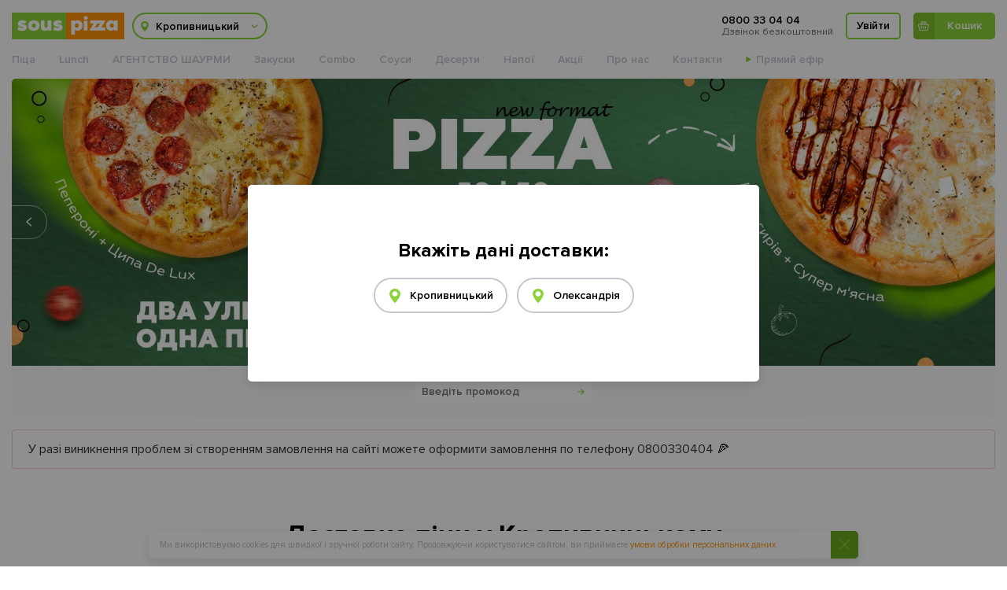

--- FILE ---
content_type: text/html
request_url: https://souspizza.com/cherkassy/chay-earl-gray
body_size: 37570
content:
<!DOCTYPE html><html lang=uk><head><meta charset=utf-8><meta http-equiv=X-UA-Compatible content="IE=edge"><meta name=viewport content="width=device-width,initial-scale=1"><link rel=icon type=image/png href=https://souspizza.com/favicon.png><title>Sous Pizza піцерія і доставка піци №1</title><link href=https://souspizza.com/css/customer.630e46d2.css rel=prefetch><link href=https://souspizza.com/css/customer~modal.5c70f3ec.css rel=prefetch><link href=https://souspizza.com/css/modal.d3b86490.css rel=prefetch><link href=https://souspizza.com/css/not_found.f6d90fa6.css rel=prefetch><link href=https://souspizza.com/css/order.7240bb77.css rel=prefetch><link href=https://souspizza.com/css/page.c3c1fd0a.css rel=prefetch><link href=https://souspizza.com/css/productCombo.8d5a122b.css rel=prefetch><link href=https://souspizza.com/css/productPizza.13b8587f.css rel=prefetch><link href=https://souspizza.com/js/customer.a3062cb4.js rel=prefetch><link href=https://souspizza.com/js/customer~modal.023bc4a1.js rel=prefetch><link href=https://souspizza.com/js/image.8123acd1.js rel=prefetch><link href=https://souspizza.com/js/modal.2409d45d.js rel=prefetch><link href=https://souspizza.com/js/not_found.f16536e1.js rel=prefetch><link href=https://souspizza.com/js/order.8cc189c8.js rel=prefetch><link href=https://souspizza.com/js/page.7de4251c.js rel=prefetch><link href=https://souspizza.com/js/productCombo.84cddc74.js rel=prefetch><link href=https://souspizza.com/js/productPizza.5337058e.js rel=prefetch><link href=https://souspizza.com/css/app.f0e796fd.css rel=preload as=style><link href=https://souspizza.com/css/chunk-vendors.2e7643dd.css rel=preload as=style><link href=https://souspizza.com/js/app.905b1451.js rel=preload as=script><link href=https://souspizza.com/js/chunk-vendors.d015a232.js rel=preload as=script><link href=https://souspizza.com/js/runtime.9d582541.js rel=preload as=script><link href=https://souspizza.com/css/chunk-vendors.2e7643dd.css rel=stylesheet><link href=https://souspizza.com/css/app.f0e796fd.css rel=stylesheet></head><body><noscript><strong>We're sorry but Sous Pizza піцерія і доставка піци №1 doesn't work properly without JavaScript enabled. Please enable it to continue.</strong></noscript><div id=app></div><script>window.__INITIAL_STATE__ = {"status":"success","settings":{"date":"28.01.2026 05:32:02","metaTags":{"default":{"title":"Sous Pizza - піцерія і доставка піци №1","description":"🍕 Піца та суші 🍣 з безкоштовною доставкою додому або в офіс - піцерія Sous Pizza ☎️ 0800 33 04 04.","keywords":"замовити піцу, доставка піци, заказать пиццу, доставка пиццы, пицца, піца, sous pizza, замовити суші, доставка суші, sous sushi"},"title":{"home":"Замовити піцу | Доставка піци від Sous Pizza","home_kropyvnytskyi":" Замовити піцу в Кропивницькому | Доставка піци від Sous Pizza","home_mykolaiv":"Замовити піцу в Миколаєві | Доставка піци від Sous Pizza","home_cherkassy":"Замовити піцу в Черкасах | Доставка піци від Sous Pizza","about":"Sous Pizza - піцерія і доставка піци №1","about_kropyvnytskyi":"Sous Pizza - піцерія і доставка піци №1 в Кропивницькому","about_mykolaiv":"Sous Pizza - піцерія і доставка піци №1 в Миколаєві","about_cherkassy":"Sous Pizza - піцерія і доставка піци №1 в Черкасах","specialoffers":"Акції | Sous Pizza доставка піци","specialoffers_kropyvnytskyi":"Акції | Sous Pizza доставка піци в Кропивницькому","specialoffers_cherkassy":"Акції | Sous Pizza доставка піци в Черкасах","contact":" Контакти та графік роботи Sous Pizza","contact_kropyvnytskyi":" Контакти та графік роботи Sous Pizza в Кропивницькому","contact_mykolaiv":" Контакти та графік роботи Sous Pizza в Миколаєві","contact_cherkassy":" Контакти та графік роботи Sous Pizza в Черкасах","delivery":"Доставка замовлення | Sous Pizza - піцерія і доставка піци №1","delivery_kropyvnytskyi":"Доставка замовлення | Sous Pizza - піцерія і доставка піци №1 в Кропивницькому","delivery_cherkassy":"Доставка замовлення | Sous Pizza - піцерія і доставка піци №1 в Черкасах","checkout":"Оплата замовлення | Sous Pizza - піцерія і доставка піци №1","checkout_kropyvnytskyi":"Оплата замовлення | Sous Pizza - піцерія і доставка піци №1 в Кропивницькому","checkout_mykolaiv":"Оплата замовлення | Sous Pizza - піцерія і доставка піци №1 в Миколаєві","checkout_cherkassy":"Оплата замовлення | Sous Pizza - піцерія і доставка піци №1 в Черкасах","order":"Перегляд замовлення | Sous Pizza - піцерія і доставка піци №1","order_kropyvnytskyi":"Перегляд замовлення | Sous Pizza - піцерія і доставка піци №1 в Кропивницькому","order_cherkassy":"Перегляд замовлення | Sous Pizza - піцерія і доставка піци №1 в Черкасах","homeproduct_pizza_kropyvnytskyi":"Піца {productTitle} - Замовити з доставкою в Кропивницькому | Sous Pizza","homeproduct_pizza_mykolaiv":"Піца {productTitle} - Замовити з доставкою в Миколаєві | Sous Pizza","homeproduct_pizza_cherkassy":"Піца {productTitle} - Замовити з доставкою в Черкасах | Sous Pizza","homeproduct_sushi":"🍣 {productTitle} - Souspizza доставка суші.","homeproduct_sushi_kropyvnytskyi":"🍣 {productTitle} - Souspizza доставка суші у Кропивницькому. Телефонуйте ☎️ {phone}.","homeproduct_sushi_mykolaiv":"🍣 {productTitle} - Souspizza доставка суші у Миколаєві. Телефонуйте ☎️ {phone}.","homeproduct_sushi_cherkassy":"🍣 {productTitle} - Souspizza доставка суші у Черкасах. Телефонуйте ☎️ {phone}.","homeproduct_simple":"{productTitle} - Замовити з доставкою | Sous Pizza","homeproduct_simple_kropyvnytskyi":"{productTitle} - Замовити з доставкою в Кропивницькому | Sous Pizza","homeproduct_simple_mykolaiv":"{productTitle} - Замовити з доставкою в Миколаєві | Sous Pizza","homeproduct_simple_cherkassy":"{productTitle} - Замовити з доставкою в Черкасах | Sous Pizza","homecategory_kropyvnytskyi":"Souspizza - доставка {category} Кропивницький ✔за 30 хв✔ | Замовити {category} у Кропивницькому","homecategory_cherkassy":"Souspizza - доставка {category} Черкаси ✔за 30 хв✔ | Замовити {category} у Черкасах"},"description":{"home":"🍕 Піца з безкоштовною доставкою додому або в офіс - піцерія Sous Pizza ☎️ {phone}. Замовляйте смачну, велику і соковиту піцу","home_kropyvnytskyi":"🍕 Піца з безкоштовною доставкою додому або в офіс - піцерія Sous Pizza ☎️ {phone}. Замовляйте смачну, велику і соковиту піцу","home_cherkassy":"🍕 Піца з безкоштовною доставкою додому або в офіс - піцерія Sous Pizza ☎️ {phone}. Замовляйте смачну, велику і соковиту піцу","about":"Замовити доставку піци в Sous Pizza.🚚 Безкоштовна доставка піци, десертів, напоїв","about_kropyvnytskyi":"Замовити доставку піци в Кропивницькому в Sous Pizza.🚚 Безкоштовна доставка піци, десертів, напоїв","about_mykolaiv":"Замовити доставку піци в Миколаєві в Sous Pizza.🚚 Безкоштовна доставка піци, десертів, напоїв","about_cherkassy":"Замовити доставку піци в Черкаси в Sous Pizza.🚚 Безкоштовна доставка піци, десертів, напоїв","specialoffers":"Замовляй свою улюблену піцу від Sous Pizza з безкоштовною доставкою при замовленні від 169 грн. Телефонуйте ☎️ {phone}. Діють акції 2+1, 3+1, акція нового клієнта, шалений вівторок","specialoffers_kropyvnytskyi":"Замовляй свою улюблену піцу від Sous Pizza в Кропивницькому з безкоштовною доставкою при замовленні від 169 грн. Телефонуйте ☎️ {phone}. Діють акції 2+1, 3+1, акція нового клієнта, шалений вівторок","specialoffers_mykolaiv":"Заказывайте свою любимую пиццу с бесплатной доставкой в пределах Черкасс при заказе от 169 грн. Звоните ☎️ {phone}","specialoffers_cherkassy":"Заказывайте свою любимую пиццу с бесплатной доставкой в пределах Черкасс при заказе от 169 грн. Звоните ☎️ {phone}","contact":"✅ Все о Sous Pizza ☎️ {phone}. Горячая, вкусная, сочная пицца 🚚 с бесплатной доставкой на дом или в офис.","contact_kropyvnytskyi":"✅ Все про Sous Pizza в Кропивницькому ☎️ {phone}. Гаряча, смачна, соковита піца 🚚 з безкоштовною доставкою додому чи офісу.","contact_mykolaiv":"✅ Все о Sous Pizza в Николаеве ☎️ {phone}. Горячая, вкусная, сочная пицца 🚚 с бесплатной доставкой на дом или в офис.","contact_cherkassy":"✅ Все о Sous Pizza в Черкассах ☎️ {phone}. Горячая, вкусная, сочная пицца 🚚 с бесплатной доставкой на дом или в офис. Работаем б","delivery":"Доставка піци від 30 хвилин. Три зони доставки: червона та синя - БЕЗКОШТОВНА, зелена платна - вартість доставки 40 грн","delivery_kropyvnytskyi":"Доставка піци в Кропивницькому від 30 хвилин. Три зони доставки: червона та синя - БЕЗКОШТОВНА, зелена платна - вартість доставки 40 грн","delivery_cherkassy":"Доставка піци в Черкасах від 30 хвилин. Три зони доставки: червона та синя - БЕЗКОШТОВНА, зелена платна - вартість доставки 40 грн.","checkout":"Оплата замовлення здійснюється: картою на сайті, картою у кур'єра, готівкою","checkout_kropyvnytskyi":"Оплатити замовлення в Кропивницькому можна: картою на сайті, картою у кур'єра, готівкою","checkout_cherkassy":"Оплатити замовлення в Черкасах можна: картою на сайті, картою у кур'єра, готівкою","order_kropyvnytskyi":"Переглянути статус замовленні в Кропивницькому можна при переході за посиланням в смс-повідомленні від Sous Pizza.","order_cherkassy":"Переглянути статус замовленні в Черкасах можна при переході за посиланням в смс-повідомленні від Sous Pizza.","homeproduct_pizza":"🍕 Заказать пиццу {productTitle} в доставке Sous Pizza ☎️ {phone}. Горячая, вкусная, сочная пицца 🚚 с бесплатной доставкой","homeproduct_pizza_kropyvnytskyi":"🍕 Замовити піцу {productTitle} у Кропивницькому в піцерії Sous Pizza ☎️ {phone}. Гаряча, смачна, соковита піца 🚚 з безкоштовною доставкою. Мінімальна сума замовленя для доставки 169 грн.","homeproduct_pizza_mykolaiv":"🍕 Заказать пиццу {productTitle} в Николаеве в пиццерии Sous Pizza ☎️ {phone}. Горячая, вкусная, сочная пицца 🚚 с бесплатной до","homeproduct_pizza_cherkassy":"🍕 Замовити піцу {productTitle} у Черкасах в піцерії Sous Pizza ☎️ {phone}. Гаряча, смачна, соковита піца 🚚 з безкоштовною доставкою. Мінімальна сума замовленя для доставки 169 грн.","homeproduct_simple":"Замовити {productTitle} в піцерії Sous Pizza ☎️ {phone}.Завжди смачно та швидко 🚚 з безкоштовною доставкою.","homeproduct_simple_kropyvnytskyi":"Замовити {productTitle} у Кропивницькому в піцерії Sous Pizza ☎️ {phone}. Завжди смачно та швидко 🚚 з безкоштовною доставкою. Мінімальна сума замовленя для доставки 169 грн.","homeproduct_simple_mykolaiv":"Замовити {productTitle} у Миколаєві в піцерії Sous Pizza ☎️ {phone}. Завжди смачно та швидко 🚚 з безкоштовною доставкою. Мінімальна сума замовленя для доставки 169 грн.","homeproduct_simple_cherkassy":"Замовити {productTitle} у Черкасах в піцерії Sous Pizza ☎️ {phone}. Завжди смачно та швидко 🚚 з безкоштовною доставкою. Мінімальна сума замовленя для доставки 169 грн.","homecategory_kropyvnytskyi":"Замовляйте улюблені {category} у Кропивницькому. {category} 🚚 з безкоштовною доставкою в межах синьої зони Кропивницького. Завжди смачно та швидко. Телефонуйте ☎️ {phone}.","homecategory_cherkassy":"Замовляйте улюблені {category} у Черкассах. {category} 🚚 з безкоштовною доставкою в межах синьої зони Кропивницького. Завжди смачно та швидко. Телефонуйте ☎️ {phone}"},"keywords":{"home":"замовити піцу, доставка піци, заказать пиццу, доставка пиццы, пицца, піца, sous pizza, sous pizza Черкаси, sous pizza Кропивницький, sous pizza Миколаєв, безкоштовна доставка піци, піца Кропивницький, піца Черкаси, піца Миколаєв, пицца Кропивницкий, пицца Николаев, пицца Черкассы","home_kropyvnytskyi":"заказать пиццу в кропивницком, доставка пиццы кропивницкий, замовити піцу в Кропивницькому, sous pizza Кропивницький, піца Кропивницький, доставка піци, доставка sous pizza/","home_cherkassy":"заказать пиццу в черкассах, доставка пиццы черкассы, sous pizza Черкассы, sous pizza Черкаси","about":"sous pizza","specialoffers":"піца акційні пропозиції, акції Sous Pizza, акція 3+1, акція 2+1, акція новий клієнт, акція шалений вівторок","specialoffers_kropyvnytskyi":"акції Sous Pizza, акція 3+1 Кропивницький, 2+1 Кропивницький, акція новий клієнт Кропивницький, акція шалений вівторок Кропивницький","specialoffers_cherkassy":"акції Sous Pizza, 3+1 Черкаси, 2+1 Черкаси, акція новий клієнт Черкаси","contact":"контакти sous pizza, графік работи sous pizza","contact_kropyvnytskyi":"контакти sous pizza Кропивницький, графік работи sous pizza Кропивницький","contact_cherkassy":"контакти sous pizza Черкаси, графік работи sous pizza Черкаси","delivery":"безкоштовна доставка піци, доставка піци, доставка їжі, достака пиццы","delivery_kropyvnytskyi":"безкоштовна доставка піци, доставка Кропивницький, доставка піци Кропивницький, доставка їжі Кропивницький, достака пиццы Кропивницький ","delivery_cherkassy":"безкоштовна доставка піци, доставка Черкаси, доставка піци Черкаси, доставка їжі Черкаси, достака пиццы Черкассы","checkout":"оплата картою, оплата готівкою, оплата онлайн, оплата картою у кур'єра, оплата при отриманні  ","checkout_kropyvnytskyi":"оплата картою, оплата готівкою, оплата онлайн, оплата картою у кур'єра, оплата при отриманні  ","checkout_cherkassy":"оплата картою, оплата готівкою, оплата онлайн, оплата картою у кур'єра, оплата при отриманні  ","order":"замовлення, статус замовлення ","order_kropyvnytskyi":"замовлення Кропивницький, статус замовлення Кропивницький","homeproduct_pizza":"заказать пиццу {productTitle}","homeproduct_pizza_kropyvnytskyi":"замовити піцу {productTitle}  в Кропивницькому","homeproduct_pizza_cherkassy":"заказать пиццу {productTitle} в Черкасах","homeproduct_simple":"заказать {productTitle}","homeproduct_simple_kropyvnytskyi":"замовити {productTitle} в Кропивницькому","homeproduct_simple_cherkassy":"замовити {productTitle} в Черкасах"}}},"blocks":{"deliveryPay":{"title":"Доставка і оплата","elements":[{"title":"Зона доставки","description":"Синя зона - безкоштовна доставка, якщо замовлення менше мінімальної суми (489 грн), то вартість доставки 70 грн. Доставка від 30 хвилин.\r\nЗелена зона - платна доставка, вартість 100 грн. Доставка від 60 хвилин."},{"title":" Наша мережа запускається в чотирьох містах України","description":"Наша мета відкритися в кожному місті України та вийти за її межі."},{"title":"Мінімальне замовлення 489 грн","description":"Сума мінімального замовлення для доставки з урахуванням акцій 489 грн. При самовивозі обмежень немає."},{"title":"Оплата карткою у кур'єра","description":"Для вашої зручності ми ввели функцію оплата картою при отриманні товару у кур'єра"}],"aboutUs":{"title":"Про нас","content":"<p>Проект <strong>souspizza</strong> вірить що доставка додому це майбутнє. І ми знаємо, що майбутнє вже настало. Наша місія привести справжню американську піцу за тридцять хвилин в кожен будинок, квартиру, офіс. Наші цінності це право вибору і свобода дій. Ми проти всіх рамок і обмежень, ми за зручність і комфорт. Ми впевнені, що в зоні комфорту народжуються геніальні ідеї.</p>\r\n\r\n<p>А головна наша цінність це клієнт. Клієнт наш бос. До зустрічі вдома, в офісі, на відпочинку, на прогулянці \"Бос\".</p>\r\n"}}},"categories":[{"id":118,"name":"Pinza","nameTranslit":"pinza","weight":-10,"image":"https://static.souspizza.com/sites/default/files/categories/field/image/q03pq-qwbeh_0_0.svg","columns":4,"type":"simpleDescription","inMenu":0,"comboFork":"="},{"id":2,"name":"Комбо","nameTranslit":"kombo","weight":0,"image":"https://static.souspizza.com/sites/default/files/categories/field/image/qvzt3-9ij5n.svg","columns":3,"type":"sets","inMenu":0,"comboFork":"="},{"id":1,"name":"Піца","nameTranslit":"pica","weight":1,"image":"https://static.souspizza.com/sites/default/files/categories/field/image/q03pq-qwbeh_0.svg","columns":4,"type":"pizza","inMenu":1,"comboFork":"="},{"id":1204,"name":"Lunch","nameTranslit":"lunch","weight":2,"columns":4,"type":"simpleDescription","inMenu":1,"comboFork":"="},{"id":1260,"name":"АГЕНТСТВО ШАУРМИ","nameTranslit":"agentstvo_shaurmi","weight":3,"columns":4,"restaurants":[5],"type":"shawarma","inMenu":1,"comboFork":"="},{"id":3,"name":"Закуски","nameTranslit":"zakuski","weight":4,"image":"https://static.souspizza.com/sites/default/files/categories/field/image/rx82k-3ed7a.svg","columns":6,"type":"simpleDescription","inMenu":1,"comboFork":"="},{"id":1123,"name":"Sushi","nameTranslit":"sushi","weight":5,"columns":5,"type":"simpleDescription","inMenu":0,"comboFork":"="},{"id":1068,"name":"Sous Sushi","nameTranslit":"sous_sushi","weight":6,"columns":5,"type":"simpleDescription","inMenu":0,"comboFork":"="},{"id":1157,"name":"Combo","nameTranslit":"combo","weight":7,"columns":6,"type":"simpleDescription","inMenu":1,"comboFork":"="},{"id":63,"name":"Соуси","nameTranslit":"sousi","weight":8,"image":"https://static.souspizza.com/sites/default/files/categories/field/image/jk65u-okj7n_0.svg","columns":6,"type":"simple","inMenu":1,"comboFork":"="},{"id":4,"name":"Десерти","nameTranslit":"deserti","weight":9,"image":"https://static.souspizza.com/sites/default/files/categories/field/image/jk65u-okj7n.svg","columns":4,"type":"simple","inMenu":1,"comboFork":"="},{"id":5,"name":"Напої","nameTranslit":"napoyi","weight":10,"image":"https://static.souspizza.com/sites/default/files/categories/field/image/gy61z-3vsqg.svg","columns":6,"type":"simple","inMenu":1,"comboFork":"="}],"pizza_sizes":[{"id":6,"name":"Маленька","nameTranslit":"malenka","weight":0,"centimeters":25},{"id":7,"name":"Середня","nameTranslit":"serednya","weight":1,"centimeters":30},{"id":8,"name":"Велика","nameTranslit":"velika","weight":2,"centimeters":35}],"delivery_zones":[{"id":1064,"name":"Безкоштовна доставка","nameTranslit":"free","weight":0,"time":30},{"id":1067,"name":"Безкоштовна доставка","nameTranslit":"free","weight":0,"time":60},{"id":1065,"name":"Платна доставка","nameTranslit":"paid","weight":0,"time":60}],"sub_categories":[{"id":1127,"name":"CALIFORNIA","nameTranslit":"california","weight":0},{"id":1129,"name":"PHILADELPHIA","nameTranslit":"philadelphia","weight":1},{"id":1131,"name":"Гарячі роли","nameTranslit":"garyachi_roli","weight":2},{"id":1128,"name":"DRAGON","nameTranslit":"dragon","weight":3},{"id":1130,"name":"GUNKAN","nameTranslit":"gunkan","weight":4},{"id":1133,"name":"Роли","nameTranslit":"roli","weight":5},{"id":1132,"name":"Сети","nameTranslit":"seti","weight":6}],"remove_from_order":[{"id":1009,"name":"Магніти","nameTranslit":"magnity","weight":0},{"id":1010,"name":"Серветки","nameTranslit":"salfetki","weight":1},{"id":1011,"name":"Меню","nameTranslit":"menu","weight":2}],"contents":{"product":[{"id":488,"titleTranslit":"kartoplyani-dipi","title":"Картопляні діпи 🌿","description":"хрусткі картопляні діпи з морською сіллю. 150г\r\n","image2x":"https://static.souspizza.com/sites/default/files/styles/product/public/field/image/_dsc3273.png?itok=ve5THSed","categoryId":3,"price":85,"preparing":0,"discount":0,"label":{"id":978,"name":"VEG","nameTranslit":"veg","weight":0,"color":"#99C221","size":"10"},"weight":-41,"created":1760085576,"hide":false,"category":{"id":3,"name":"Закуски","nameTranslit":"zakuski","weight":4,"image":"https://static.souspizza.com/sites/default/files/categories/field/image/rx82k-3ed7a.svg","columns":6,"type":"simpleDescription","inMenu":1,"comboFork":"="},"image":"https://static.souspizza.com/sites/default/files/styles/homepage_pizza/public/field/image/_dsc3273.png?itok=CyC71W9B","sets":[],"types":[],"disableForRestaurants":[]},{"id":489,"titleTranslit":"kartoplya-po-selyanski","title":"Картопля по-селянськи 🌿","description":"ароматна картопля, частинками в мундирі. 150г\r\n","image2x":"https://static.souspizza.com/sites/default/files/styles/product/public/field/image/_dsc2467.png?itok=Qc01lbpy","categoryId":3,"price":85,"preparing":12,"discount":0,"label":{"id":978,"name":"VEG","nameTranslit":"veg","weight":0,"color":"#99C221","size":"10"},"weight":-40,"created":1760085576,"hide":false,"category":{"id":3,"name":"Закуски","nameTranslit":"zakuski","weight":4,"image":"https://static.souspizza.com/sites/default/files/categories/field/image/rx82k-3ed7a.svg","columns":6,"type":"simpleDescription","inMenu":1,"comboFork":"="},"image":"https://static.souspizza.com/sites/default/files/styles/homepage_pizza/public/field/image/_dsc2467.png?itok=GrfY0swu","sets":[],"types":[],"disableForRestaurants":[13]},{"id":490,"titleTranslit":"kartoplya-fri","title":"Картопля фрі 🌿","description":"хрустка картопля фрі з морською сіллю. 150г\r\n","image2x":"https://static.souspizza.com/sites/default/files/styles/product/public/field/image/_dsc2471.png?itok=jByb7fY5","categoryId":3,"price":85,"preparing":12,"discount":0,"label":{"id":971,"name":"ТOP","nameTranslit":"top","weight":0,"color":"#FF8F1C","size":"10"},"weight":-42,"created":1760085576,"hide":false,"category":{"id":3,"name":"Закуски","nameTranslit":"zakuski","weight":4,"image":"https://static.souspizza.com/sites/default/files/categories/field/image/rx82k-3ed7a.svg","columns":6,"type":"simpleDescription","inMenu":1,"comboFork":"="},"image":"https://static.souspizza.com/sites/default/files/styles/homepage_pizza/public/field/image/_dsc2471.png?itok=ZbTZd57e","sets":[],"types":[],"disableForRestaurants":[720,719,677,13]},{"id":495,"titleTranslit":"kuryachi-stripsi","title":"Курячі стріпси","description":"соковите куряче філе, в хрусткій паніровці. 150г\r\n","image2x":"https://static.souspizza.com/sites/default/files/styles/product/public/field/image/stripy.png?itok=jNJqYkem","categoryId":3,"price":169,"preparing":12,"discount":0,"label":{"id":971,"name":"ТOP","nameTranslit":"top","weight":0,"color":"#FF8F1C","size":"10"},"weight":-38,"created":1760085576,"hide":false,"category":{"id":3,"name":"Закуски","nameTranslit":"zakuski","weight":4,"image":"https://static.souspizza.com/sites/default/files/categories/field/image/rx82k-3ed7a.svg","columns":6,"type":"simpleDescription","inMenu":1,"comboFork":"="},"image":"https://static.souspizza.com/sites/default/files/styles/homepage_pizza/public/field/image/stripy.png?itok=c-pDdZPL","sets":[],"types":[],"nutritionalValue":{"proteins":26.5,"fats":12.6,"carbohydrates":14.2,"calories":276,"weight":0},"disableForRestaurants":[13]},{"id":499,"titleTranslit":"salat-greckiy","title":"Салат Грецький 🌿","description":"вершкова фета, томати, оливки, салат, огірок, перець паприка, кунжут, цибуля синя, оливкова олія, спеції. 193г\r\n","image2x":"https://static.souspizza.com/sites/default/files/styles/product/public/field/image/greckiy.png?itok=UEYf2ox5","categoryId":3,"price":149,"preparing":12,"discount":0,"label":{"id":978,"name":"VEG","nameTranslit":"veg","weight":0,"color":"#99C221","size":"10"},"weight":-30,"created":1760085576,"hide":false,"category":{"id":3,"name":"Закуски","nameTranslit":"zakuski","weight":4,"image":"https://static.souspizza.com/sites/default/files/categories/field/image/rx82k-3ed7a.svg","columns":6,"type":"simpleDescription","inMenu":1,"comboFork":"="},"image":"https://static.souspizza.com/sites/default/files/styles/homepage_pizza/public/field/image/greckiy.png?itok=2NdS6ZYD","sets":[],"types":[],"nutritionalValue":{"proteins":1.7,"fats":4.5,"carbohydrates":4.5,"calories":58.7,"weight":0},"disableForRestaurants":[]},{"id":501,"titleTranslit":"salat-cezar","title":"Салат Цезар","description":"соковите курча, салат, пармезан, томати черрі, грінки, соус цезар, перепелині яйця. 165г\r\n","image2x":"https://static.souspizza.com/sites/default/files/styles/product/public/field/image/cezar_z_kurkoyu.png?itok=wW6Luqp8","categoryId":3,"price":159,"preparing":12,"discount":0,"label":"","weight":-31,"created":1760085576,"hide":false,"category":{"id":3,"name":"Закуски","nameTranslit":"zakuski","weight":4,"image":"https://static.souspizza.com/sites/default/files/categories/field/image/rx82k-3ed7a.svg","columns":6,"type":"simpleDescription","inMenu":1,"comboFork":"="},"image":"https://static.souspizza.com/sites/default/files/styles/homepage_pizza/public/field/image/cezar_z_kurkoyu.png?itok=7OoHLGdN","sets":[],"types":[],"nutritionalValue":{"proteins":10.33,"fats":14.1,"carbohydrates":5.47,"calories":188,"weight":280},"disableForRestaurants":[]},{"id":540,"titleTranslit":"coca-cola-125l","title":"Coca-Cola 1,25л","description":"","image2x":"https://static.souspizza.com/sites/default/files/styles/product/public/field/image/coca_cola_1l_1_0.png?itok=4bU7Mmft","categoryId":5,"price":75,"preparing":0,"discount":0,"label":"","weight":-44,"created":1760085576,"hide":false,"category":{"id":5,"name":"Напої","nameTranslit":"napoyi","weight":10,"image":"https://static.souspizza.com/sites/default/files/categories/field/image/gy61z-3vsqg.svg","columns":6,"type":"simple","inMenu":1,"comboFork":"="},"image":"https://static.souspizza.com/sites/default/files/styles/homepage_pizza/public/field/image/coca_cola_1l_1_0.png?itok=5nBYN5nR","sets":[],"types":[],"disableForRestaurants":[919,720,719,677]},{"id":561,"titleTranslit":"pica-pie","title":"Піца - Pie 🌿","description":"","image2x":"https://static.souspizza.com/sites/default/files/styles/product/public/field/image/pitsa-pie.png?itok=QdpBzfij","categoryId":1,"price":199,"preparing":0.12,"discount":0,"label":{"id":978,"name":"VEG","nameTranslit":"veg","weight":0,"color":"#99C221","size":"10"},"weight":-15,"created":1743658657,"hide":false,"category":{"id":1,"name":"Піца","nameTranslit":"pica","weight":1,"image":"https://static.souspizza.com/sites/default/files/categories/field/image/q03pq-qwbeh_0.svg","columns":4,"type":"pizza","inMenu":1,"comboFork":"="},"image":"https://static.souspizza.com/sites/default/files/styles/homepage_pizza/public/field/image/pitsa-pie.png?itok=ZNMYUoxd","sets":[],"types":[{"price":199,"image":"","image2x":"","size":{"id":7,"name":"Середня","nameTranslit":"serednya","weight":1,"centimeters":30},"nutritionalValue":{"proteins":6,"fats":4,"carbohydrates":37,"calories":230,"weight":530}}],"ingredients":[{"id":831,"name":"ананаси","nameTranslit":"ananasi","weight":0,"image":"https://static.souspizza.com/sites/default/files/styles/ingredient/public/ingredients/field/image/1ananas.jpg?itok=iry9P411","price":124.71,"type":"simple","unit":"кг","sizeId":7,"count":15.287,"required":false,"display":true},{"id":856,"name":"Коробка 30","nameTranslit":"korobka_30","weight":0,"price":5.3,"type":"simple","unit":"шт","sizeId":7,"count":646,"required":true,"display":false},{"id":863,"name":"Стрічка конктроль якості","nameTranslit":"strichka_konktrol_yakosti","weight":0,"price":0.5,"type":"simple","unit":"шт","sizeId":7,"count":-981,"required":true,"display":false},{"id":891,"name":"персик","nameTranslit":"persik","weight":0,"price":103.72,"type":"simple","unit":"кг","sizeId":7,"count":0.76,"required":false,"display":true},{"id":896,"name":"цукрова пудра","nameTranslit":"cukrova_pudra","weight":0,"price":45,"type":"simple","unit":"кг","sizeId":7,"count":0.489,"required":false,"display":true},{"id":897,"name":"соус CREAM","nameTranslit":"sous_cream","weight":0,"price":98.28,"type":"simple","unit":"л","sizeId":7,"count":6.72529,"required":true,"display":true},{"id":905,"name":"соус RASPBERRY","nameTranslit":"sous_raspberry","weight":0,"price":95.86,"type":"semifinished","unit":"кг","sizeId":7,"count":0.10705,"required":true,"display":true},{"id":909,"name":"sous тісто","nameTranslit":"sous_tisto","weight":0,"price":10.16,"type":"semifinished","unit":"кг","sizeId":7,"count":303.45473,"required":true,"display":true},{"id":1056,"name":"тринога","nameTranslit":"trinoga","weight":0,"price":0.5,"type":"simple","unit":"шт","sizeId":7,"count":-400,"required":true,"display":false},{"id":1060,"name":"борошно кукурудзяне","nameTranslit":"boroshno_kukurudzyane","weight":0,"price":51.2,"type":"simple","unit":"кг","sizeId":7,"count":-91.515,"required":true,"display":false},{"id":875,"name":"молоко згущене","nameTranslit":"moloko_zgushchene","weight":0,"price":34.8,"type":"simple","unit":"кг","sizeId":7,"count":0.26,"required":true,"display":true}],"disableForRestaurants":[]},{"id":562,"titleTranslit":"tryufelna-z-persikom","title":"Трюфельна з персиком","description":"","image2x":"https://static.souspizza.com/sites/default/files/styles/product/public/field/image/_dsc3073_0.png?itok=SPbbNdtk","categoryId":1,"price":369,"preparing":0.12,"discount":0,"label":"","weight":-8,"created":1767942614,"hide":false,"category":{"id":1,"name":"Піца","nameTranslit":"pica","weight":1,"image":"https://static.souspizza.com/sites/default/files/categories/field/image/q03pq-qwbeh_0.svg","columns":4,"type":"pizza","inMenu":1,"comboFork":"="},"image":"https://static.souspizza.com/sites/default/files/styles/homepage_pizza/public/field/image/_dsc3073_0.png?itok=uQLlZkau","sets":[],"types":[{"price":229,"image":"","image2x":"","size":{"id":6,"name":"Маленька","nameTranslit":"malenka","weight":0,"centimeters":25},"nutritionalValue":{"proteins":10,"fats":8,"carbohydrates":29,"calories":255,"weight":430}},{"price":289,"image":"","image2x":"","size":{"id":7,"name":"Середня","nameTranslit":"serednya","weight":1,"centimeters":30},"nutritionalValue":{"proteins":10,"fats":8,"carbohydrates":29,"calories":255,"weight":520}},{"price":369,"image":"","image2x":"","size":{"id":8,"name":"Велика","nameTranslit":"velika","weight":2,"centimeters":35},"nutritionalValue":{"proteins":10,"fats":8,"carbohydrates":29,"calories":255,"weight":680}}],"ingredients":[{"id":909,"name":"sous тісто","nameTranslit":"sous_tisto","weight":0,"price":10.16,"type":"semifinished","unit":"кг","sizeId":6,"count":303.45473,"required":true,"display":true},{"id":847,"name":"італійські трави","nameTranslit":"italiyski_travi","weight":0,"price":150.1,"type":"simple","unit":"кг","sizeId":6,"count":2.366,"required":false,"display":true},{"id":855,"name":"Коробка 25","nameTranslit":"korobka_25","weight":0,"price":3,"type":"simple","unit":"шт","sizeId":6,"count":278,"required":true,"display":false},{"id":863,"name":"Стрічка конктроль якості","nameTranslit":"strichka_konktrol_yakosti","weight":0,"price":0.5,"type":"simple","unit":"шт","sizeId":6,"count":-981,"required":true,"display":false},{"id":871,"name":"масло трюфельне","nameTranslit":"maslo_tryufelne","weight":0,"price":480.4,"type":"simple","unit":"кг","sizeId":6,"count":0.182,"required":false,"display":true},{"id":886,"name":"пармезан","nameTranslit":"parmezan","weight":0,"image":"https://static.souspizza.com/sites/default/files/styles/ingredient/public/ingredients/field/image/parmesan2.png?itok=bzL4cqzq","price":261,"type":"simple","unit":"кг","sizeId":6,"count":12.10613,"required":false,"display":true},{"id":891,"name":"персик","nameTranslit":"persik","weight":0,"price":103.72,"type":"simple","unit":"кг","sizeId":6,"count":0.76,"required":false,"display":true},{"id":876,"name":"вершкова моцарелла","nameTranslit":"vershkova_mocarella","weight":0,"image":"https://static.souspizza.com/sites/default/files/styles/ingredient/public/ingredients/field/image/mozzarella.png?itok=yr9gy15p","price":96.1,"type":"simple","unit":"кг","sizeId":6,"count":77.427,"required":true,"display":true},{"id":897,"name":"соус CREAM","nameTranslit":"sous_cream","weight":0,"price":98.28,"type":"simple","unit":"л","sizeId":6,"count":6.72529,"required":true,"display":true},{"id":925,"name":"філе-гриль","nameTranslit":"file-gril","weight":0,"image":"https://static.souspizza.com/sites/default/files/styles/ingredient/public/ingredients/field/image/chicken2_0.png?itok=t6iz6X-J","price":0,"type":"simple","unit":"г","sizeId":6,"count":0.03,"required":false,"display":true},{"id":1056,"name":"тринога","nameTranslit":"trinoga","weight":0,"price":0.5,"type":"simple","unit":"шт","sizeId":6,"count":-400,"required":true,"display":false},{"id":1060,"name":"борошно кукурудзяне","nameTranslit":"boroshno_kukurudzyane","weight":0,"price":51.2,"type":"simple","unit":"кг","sizeId":6,"count":-91.515,"required":true,"display":false},{"id":909,"name":"sous тісто","nameTranslit":"sous_tisto","weight":0,"price":10.16,"type":"semifinished","unit":"кг","sizeId":7,"count":303.45473,"required":true,"display":true},{"id":1060,"name":"борошно кукурудзяне","nameTranslit":"boroshno_kukurudzyane","weight":0,"price":51.2,"type":"simple","unit":"кг","sizeId":7,"count":-91.515,"required":true,"display":false},{"id":876,"name":"вершкова моцарелла","nameTranslit":"vershkova_mocarella","weight":0,"image":"https://static.souspizza.com/sites/default/files/styles/ingredient/public/ingredients/field/image/mozzarella.png?itok=yr9gy15p","price":96.1,"type":"simple","unit":"кг","sizeId":7,"count":77.427,"required":true,"display":true},{"id":847,"name":"італійські трави","nameTranslit":"italiyski_travi","weight":0,"price":150.1,"type":"simple","unit":"кг","sizeId":7,"count":2.366,"required":false,"display":true},{"id":856,"name":"Коробка 30","nameTranslit":"korobka_30","weight":0,"price":5.3,"type":"simple","unit":"шт","sizeId":7,"count":646,"required":true,"display":false},{"id":871,"name":"масло трюфельне","nameTranslit":"maslo_tryufelne","weight":0,"price":480.4,"type":"simple","unit":"кг","sizeId":7,"count":0.182,"required":false,"display":true},{"id":886,"name":"пармезан","nameTranslit":"parmezan","weight":0,"image":"https://static.souspizza.com/sites/default/files/styles/ingredient/public/ingredients/field/image/parmesan2.png?itok=bzL4cqzq","price":261,"type":"simple","unit":"кг","sizeId":7,"count":12.10613,"required":false,"display":true},{"id":891,"name":"персик","nameTranslit":"persik","weight":0,"price":103.72,"type":"simple","unit":"кг","sizeId":7,"count":0.76,"required":false,"display":true},{"id":897,"name":"соус CREAM","nameTranslit":"sous_cream","weight":0,"price":98.28,"type":"simple","unit":"л","sizeId":7,"count":6.72529,"required":true,"display":true},{"id":863,"name":"Стрічка конктроль якості","nameTranslit":"strichka_konktrol_yakosti","weight":0,"price":0.5,"type":"simple","unit":"шт","sizeId":7,"count":-981,"required":true,"display":false},{"id":1056,"name":"тринога","nameTranslit":"trinoga","weight":0,"price":0.5,"type":"simple","unit":"шт","sizeId":7,"count":-400,"required":true,"display":false},{"id":925,"name":"філе-гриль","nameTranslit":"file-gril","weight":0,"image":"https://static.souspizza.com/sites/default/files/styles/ingredient/public/ingredients/field/image/chicken2_0.png?itok=t6iz6X-J","price":0,"type":"simple","unit":"г","sizeId":7,"count":0.05,"required":false,"display":true},{"id":909,"name":"sous тісто","nameTranslit":"sous_tisto","weight":0,"price":10.16,"type":"semifinished","unit":"кг","sizeId":8,"count":303.45473,"required":true,"display":true},{"id":1060,"name":"борошно кукурудзяне","nameTranslit":"boroshno_kukurudzyane","weight":0,"price":51.2,"type":"simple","unit":"кг","sizeId":8,"count":-91.515,"required":true,"display":false},{"id":847,"name":"італійські трави","nameTranslit":"italiyski_travi","weight":0,"price":150.1,"type":"simple","unit":"кг","sizeId":8,"count":2.366,"required":false,"display":true},{"id":857,"name":"Коробка 35","nameTranslit":"korobka_35","weight":0,"price":5,"type":"simple","unit":"шт","sizeId":8,"count":446,"required":true,"display":false},{"id":863,"name":"Стрічка конктроль якості","nameTranslit":"strichka_konktrol_yakosti","weight":0,"price":0.5,"type":"simple","unit":"шт","sizeId":8,"count":-981,"required":true,"display":false},{"id":871,"name":"масло трюфельне","nameTranslit":"maslo_tryufelne","weight":0,"price":480.4,"type":"simple","unit":"кг","sizeId":8,"count":0.182,"required":false,"display":true},{"id":886,"name":"пармезан","nameTranslit":"parmezan","weight":0,"image":"https://static.souspizza.com/sites/default/files/styles/ingredient/public/ingredients/field/image/parmesan2.png?itok=bzL4cqzq","price":261,"type":"simple","unit":"кг","sizeId":8,"count":12.10613,"required":false,"display":true},{"id":891,"name":"персик","nameTranslit":"persik","weight":0,"price":103.72,"type":"simple","unit":"кг","sizeId":8,"count":0.76,"required":false,"display":true},{"id":876,"name":"вершкова моцарелла","nameTranslit":"vershkova_mocarella","weight":0,"image":"https://static.souspizza.com/sites/default/files/styles/ingredient/public/ingredients/field/image/mozzarella.png?itok=yr9gy15p","price":96.1,"type":"simple","unit":"кг","sizeId":8,"count":77.427,"required":true,"display":true},{"id":897,"name":"соус CREAM","nameTranslit":"sous_cream","weight":0,"price":98.28,"type":"simple","unit":"л","sizeId":8,"count":6.72529,"required":true,"display":true},{"id":1056,"name":"тринога","nameTranslit":"trinoga","weight":0,"price":0.5,"type":"simple","unit":"шт","sizeId":8,"count":-400,"required":true,"display":false},{"id":925,"name":"філе-гриль","nameTranslit":"file-gril","weight":0,"image":"https://static.souspizza.com/sites/default/files/styles/ingredient/public/ingredients/field/image/chicken2_0.png?itok=t6iz6X-J","price":0,"type":"simple","unit":"г","sizeId":8,"count":0.05,"required":false,"display":true}],"disableForRestaurants":[]},{"id":563,"titleTranslit":"pica-chizburger","title":"Піца - Чізбургер","description":"Мясной соус болоньезе, моцарелла, красный лук, соленые огурчики, томаты, соус бургер\r\n","image2x":"https://static.souspizza.com/sites/default/files/styles/product/public/field/image/_dsc3040.png?itok=5PvAJAsB","categoryId":1,"price":339,"preparing":0.12,"discount":0,"label":{"id":971,"name":"ТOP","nameTranslit":"top","weight":0,"color":"#FF8F1C","size":"10"},"weight":-17,"created":1767942614,"hide":false,"category":{"id":1,"name":"Піца","nameTranslit":"pica","weight":1,"image":"https://static.souspizza.com/sites/default/files/categories/field/image/q03pq-qwbeh_0.svg","columns":4,"type":"pizza","inMenu":1,"comboFork":"="},"image":"https://static.souspizza.com/sites/default/files/styles/homepage_pizza/public/field/image/_dsc3040.png?itok=2ETTEacx","sets":[],"types":[{"price":219,"image":"","image2x":"","size":{"id":6,"name":"Маленька","nameTranslit":"malenka","weight":0,"centimeters":25},"nutritionalValue":{"proteins":8,"fats":7,"carbohydrates":28,"calories":219,"weight":460}},{"price":269,"image":"","image2x":"","size":{"id":7,"name":"Середня","nameTranslit":"serednya","weight":1,"centimeters":30},"nutritionalValue":{"proteins":8,"fats":7,"carbohydrates":28,"calories":219,"weight":550}},{"price":339,"image":"","image2x":"","size":{"id":8,"name":"Велика","nameTranslit":"velika","weight":2,"centimeters":35},"nutritionalValue":{"proteins":8,"fats":7,"carbohydrates":28,"calories":219,"weight":740}}],"ingredients":[{"id":909,"name":"sous тісто","nameTranslit":"sous_tisto","weight":0,"price":10.16,"type":"semifinished","unit":"кг","sizeId":6,"count":303.45473,"required":true,"display":true},{"id":837,"name":"бекон","nameTranslit":"bekon","weight":0,"image":"https://static.souspizza.com/sites/default/files/styles/ingredient/public/ingredients/field/image/bacon.png?itok=hBJ3I3Yp","price":103,"type":"simple","unit":"кг","sizeId":6,"count":25.932,"required":false,"display":true},{"id":1060,"name":"борошно кукурудзяне","nameTranslit":"boroshno_kukurudzyane","weight":0,"price":51.2,"type":"simple","unit":"кг","sizeId":6,"count":-91.515,"required":true,"display":false},{"id":876,"name":"вершкова моцарелла","nameTranslit":"vershkova_mocarella","weight":0,"image":"https://static.souspizza.com/sites/default/files/styles/ingredient/public/ingredients/field/image/mozzarella.png?itok=yr9gy15p","price":96.1,"type":"simple","unit":"кг","sizeId":6,"count":77.427,"required":true,"display":true},{"id":847,"name":"італійські трави","nameTranslit":"italiyski_travi","weight":0,"price":150.1,"type":"simple","unit":"кг","sizeId":6,"count":2.366,"required":false,"display":true},{"id":882,"name":"корнішони","nameTranslit":"kornishoni","weight":0,"price":65.74,"type":"simple","unit":"кг","sizeId":6,"count":13.26357,"required":false,"display":true},{"id":855,"name":"Коробка 25","nameTranslit":"korobka_25","weight":0,"price":3,"type":"simple","unit":"шт","sizeId":6,"count":278,"required":true,"display":false},{"id":868,"name":"олія оливкова","nameTranslit":"oliya_olivkova","weight":0,"price":81.2,"type":"simple","unit":"л","sizeId":6,"count":57.58078,"required":true,"display":false},{"id":902,"name":"соус BBQ","nameTranslit":"sous_bbq","weight":0,"image":"https://static.souspizza.com/sites/default/files/styles/ingredient/public/ingredients/field/image/sous_zaglushka_0.png?itok=bEXoVnMg","price":45.12,"type":"simple","unit":"л","sizeId":6,"count":36.455,"required":true,"display":true},{"id":907,"name":"соус RANCH","nameTranslit":"sous_ranch","weight":0,"image":"https://static.souspizza.com/sites/default/files/styles/ingredient/public/ingredients/field/image/sous_zaglushka_1.png?itok=vWoG9ltE","price":29.81,"type":"semifinished","unit":"кг","sizeId":6,"count":6.72529,"required":true,"display":true},{"id":863,"name":"Стрічка конктроль якості","nameTranslit":"strichka_konktrol_yakosti","weight":0,"price":0.5,"type":"simple","unit":"шт","sizeId":6,"count":-981,"required":true,"display":false},{"id":892,"name":"томат","nameTranslit":"tomat","weight":0,"image":"https://static.souspizza.com/sites/default/files/styles/ingredient/public/ingredients/field/image/tomato.png?itok=QrAx2Vh4","price":15,"type":"simple","unit":"кг","sizeId":6,"count":12.782,"required":false,"display":true},{"id":1056,"name":"тринога","nameTranslit":"trinoga","weight":0,"price":0.5,"type":"simple","unit":"шт","sizeId":6,"count":-400,"required":true,"display":false},{"id":921,"name":"фарш яловичий","nameTranslit":"farsh_yalovichiy","weight":0,"price":99,"type":"semifinished","unit":"кг","sizeId":6,"count":5.71044,"required":false,"display":true},{"id":993,"name":"цибуля маринована","nameTranslit":"cibulya_marinovana","weight":0,"image":"https://static.souspizza.com/sites/default/files/styles/ingredient/public/ingredients/field/image/bez_imeni-1.png?itok=AXsHHKsk","price":21.5,"type":"semifinished","unit":"кг","sizeId":6,"count":0.015,"required":false,"display":true},{"id":977,"name":"чедер цесвайн","nameTranslit":"cheder_cesvayn","weight":0,"image":"https://static.souspizza.com/sites/default/files/styles/ingredient/public/ingredients/field/image/images.jpg?itok=2XEKKtNs","price":224.1,"type":"simple","unit":"кг","sizeId":6,"count":0.10705,"required":false,"display":true},{"id":909,"name":"sous тісто","nameTranslit":"sous_tisto","weight":0,"price":10.16,"type":"semifinished","unit":"кг","sizeId":7,"count":303.45473,"required":true,"display":true},{"id":837,"name":"бекон","nameTranslit":"bekon","weight":0,"image":"https://static.souspizza.com/sites/default/files/styles/ingredient/public/ingredients/field/image/bacon.png?itok=hBJ3I3Yp","price":103,"type":"simple","unit":"кг","sizeId":7,"count":25.932,"required":false,"display":true},{"id":1060,"name":"борошно кукурудзяне","nameTranslit":"boroshno_kukurudzyane","weight":0,"price":51.2,"type":"simple","unit":"кг","sizeId":7,"count":-91.515,"required":true,"display":false},{"id":876,"name":"вершкова моцарелла","nameTranslit":"vershkova_mocarella","weight":0,"image":"https://static.souspizza.com/sites/default/files/styles/ingredient/public/ingredients/field/image/mozzarella.png?itok=yr9gy15p","price":96.1,"type":"simple","unit":"кг","sizeId":7,"count":77.427,"required":true,"display":true},{"id":847,"name":"італійські трави","nameTranslit":"italiyski_travi","weight":0,"price":150.1,"type":"simple","unit":"кг","sizeId":7,"count":2.366,"required":false,"display":true},{"id":882,"name":"корнішони","nameTranslit":"kornishoni","weight":0,"price":65.74,"type":"simple","unit":"кг","sizeId":7,"count":13.26357,"required":false,"display":true},{"id":856,"name":"Коробка 30","nameTranslit":"korobka_30","weight":0,"price":5.3,"type":"simple","unit":"шт","sizeId":7,"count":646,"required":true,"display":false},{"id":868,"name":"олія оливкова","nameTranslit":"oliya_olivkova","weight":0,"price":81.2,"type":"simple","unit":"л","sizeId":7,"count":57.58078,"required":true,"display":false},{"id":902,"name":"соус BBQ","nameTranslit":"sous_bbq","weight":0,"image":"https://static.souspizza.com/sites/default/files/styles/ingredient/public/ingredients/field/image/sous_zaglushka_0.png?itok=bEXoVnMg","price":45.12,"type":"simple","unit":"л","sizeId":7,"count":36.455,"required":true,"display":true},{"id":907,"name":"соус RANCH","nameTranslit":"sous_ranch","weight":0,"image":"https://static.souspizza.com/sites/default/files/styles/ingredient/public/ingredients/field/image/sous_zaglushka_1.png?itok=vWoG9ltE","price":29.81,"type":"semifinished","unit":"кг","sizeId":7,"count":6.72529,"required":true,"display":true},{"id":863,"name":"Стрічка конктроль якості","nameTranslit":"strichka_konktrol_yakosti","weight":0,"price":0.5,"type":"simple","unit":"шт","sizeId":7,"count":-981,"required":true,"display":false},{"id":892,"name":"томат","nameTranslit":"tomat","weight":0,"image":"https://static.souspizza.com/sites/default/files/styles/ingredient/public/ingredients/field/image/tomato.png?itok=QrAx2Vh4","price":15,"type":"simple","unit":"кг","sizeId":7,"count":12.782,"required":false,"display":true},{"id":1056,"name":"тринога","nameTranslit":"trinoga","weight":0,"price":0.5,"type":"simple","unit":"шт","sizeId":7,"count":-400,"required":true,"display":false},{"id":921,"name":"фарш яловичий","nameTranslit":"farsh_yalovichiy","weight":0,"price":99,"type":"semifinished","unit":"кг","sizeId":7,"count":5.71044,"required":false,"display":true},{"id":993,"name":"цибуля маринована","nameTranslit":"cibulya_marinovana","weight":0,"image":"https://static.souspizza.com/sites/default/files/styles/ingredient/public/ingredients/field/image/bez_imeni-1.png?itok=AXsHHKsk","price":21.5,"type":"semifinished","unit":"кг","sizeId":7,"count":0.02,"required":false,"display":true},{"id":977,"name":"чедер цесвайн","nameTranslit":"cheder_cesvayn","weight":0,"image":"https://static.souspizza.com/sites/default/files/styles/ingredient/public/ingredients/field/image/images.jpg?itok=2XEKKtNs","price":224.1,"type":"simple","unit":"кг","sizeId":7,"count":0.10705,"required":false,"display":true},{"id":909,"name":"sous тісто","nameTranslit":"sous_tisto","weight":0,"price":10.16,"type":"semifinished","unit":"кг","sizeId":8,"count":303.45473,"required":true,"display":true},{"id":837,"name":"бекон","nameTranslit":"bekon","weight":0,"image":"https://static.souspizza.com/sites/default/files/styles/ingredient/public/ingredients/field/image/bacon.png?itok=hBJ3I3Yp","price":103,"type":"simple","unit":"кг","sizeId":8,"count":25.932,"required":false,"display":true},{"id":1060,"name":"борошно кукурудзяне","nameTranslit":"boroshno_kukurudzyane","weight":0,"price":51.2,"type":"simple","unit":"кг","sizeId":8,"count":-91.515,"required":true,"display":false},{"id":847,"name":"італійські трави","nameTranslit":"italiyski_travi","weight":0,"price":150.1,"type":"simple","unit":"кг","sizeId":8,"count":2.366,"required":false,"display":true},{"id":882,"name":"корнішони","nameTranslit":"kornishoni","weight":0,"price":65.74,"type":"simple","unit":"кг","sizeId":8,"count":13.26357,"required":false,"display":true},{"id":857,"name":"Коробка 35","nameTranslit":"korobka_35","weight":0,"price":5,"type":"simple","unit":"шт","sizeId":8,"count":446,"required":true,"display":false},{"id":863,"name":"Стрічка конктроль якості","nameTranslit":"strichka_konktrol_yakosti","weight":0,"price":0.5,"type":"simple","unit":"шт","sizeId":8,"count":-981,"required":true,"display":false},{"id":993,"name":"цибуля маринована","nameTranslit":"cibulya_marinovana","weight":0,"image":"https://static.souspizza.com/sites/default/files/styles/ingredient/public/ingredients/field/image/bez_imeni-1.png?itok=AXsHHKsk","price":21.5,"type":"semifinished","unit":"кг","sizeId":8,"count":0.025,"required":false,"display":true},{"id":868,"name":"олія оливкова","nameTranslit":"oliya_olivkova","weight":0,"price":81.2,"type":"simple","unit":"л","sizeId":8,"count":57.58078,"required":true,"display":false},{"id":876,"name":"вершкова моцарелла","nameTranslit":"vershkova_mocarella","weight":0,"image":"https://static.souspizza.com/sites/default/files/styles/ingredient/public/ingredients/field/image/mozzarella.png?itok=yr9gy15p","price":96.1,"type":"simple","unit":"кг","sizeId":8,"count":77.427,"required":true,"display":true},{"id":902,"name":"соус BBQ","nameTranslit":"sous_bbq","weight":0,"image":"https://static.souspizza.com/sites/default/files/styles/ingredient/public/ingredients/field/image/sous_zaglushka_0.png?itok=bEXoVnMg","price":45.12,"type":"simple","unit":"л","sizeId":8,"count":36.455,"required":true,"display":true},{"id":907,"name":"соус RANCH","nameTranslit":"sous_ranch","weight":0,"image":"https://static.souspizza.com/sites/default/files/styles/ingredient/public/ingredients/field/image/sous_zaglushka_1.png?itok=vWoG9ltE","price":29.81,"type":"semifinished","unit":"кг","sizeId":8,"count":6.72529,"required":true,"display":true},{"id":892,"name":"томат","nameTranslit":"tomat","weight":0,"image":"https://static.souspizza.com/sites/default/files/styles/ingredient/public/ingredients/field/image/tomato.png?itok=QrAx2Vh4","price":15,"type":"simple","unit":"кг","sizeId":8,"count":12.782,"required":false,"display":true},{"id":1056,"name":"тринога","nameTranslit":"trinoga","weight":0,"price":0.5,"type":"simple","unit":"шт","sizeId":8,"count":-400,"required":true,"display":false},{"id":921,"name":"фарш яловичий","nameTranslit":"farsh_yalovichiy","weight":0,"price":99,"type":"semifinished","unit":"кг","sizeId":8,"count":5.71044,"required":false,"display":true},{"id":977,"name":"чедер цесвайн","nameTranslit":"cheder_cesvayn","weight":0,"image":"https://static.souspizza.com/sites/default/files/styles/ingredient/public/ingredients/field/image/images.jpg?itok=2XEKKtNs","price":224.1,"type":"simple","unit":"кг","sizeId":8,"count":0.10705,"required":false,"display":true}],"disableForRestaurants":[]},{"id":564,"titleTranslit":"peperoni","title":"Пепероні 🌶️ 🌶️ ","description":"","image2x":"https://static.souspizza.com/sites/default/files/styles/product/public/field/image/_dsc0502_kopiya_2.png?itok=5LcdKynZ","categoryId":1,"price":329,"preparing":0.12,"discount":0,"label":{"id":970,"name":"Hot","nameTranslit":"hot","weight":0,"color":"#f83a13","size":"10"},"weight":-25,"created":1767942614,"hide":false,"category":{"id":1,"name":"Піца","nameTranslit":"pica","weight":1,"image":"https://static.souspizza.com/sites/default/files/categories/field/image/q03pq-qwbeh_0.svg","columns":4,"type":"pizza","inMenu":1,"comboFork":"="},"image":"https://static.souspizza.com/sites/default/files/styles/homepage_pizza/public/field/image/_dsc0502_kopiya_2.png?itok=22nj8ntX","sets":[],"types":[{"price":199,"image":"","image2x":"","size":{"id":6,"name":"Маленька","nameTranslit":"malenka","weight":0,"centimeters":25},"nutritionalValue":{"proteins":11,"fats":10,"carbohydrates":30,"calories":272,"weight":425}},{"price":269,"image":"","image2x":"","size":{"id":7,"name":"Середня","nameTranslit":"serednya","weight":1,"centimeters":30},"nutritionalValue":{"proteins":11,"fats":10,"carbohydrates":30,"calories":272,"weight":500}},{"price":329,"image":"","image2x":"","size":{"id":8,"name":"Велика","nameTranslit":"velika","weight":2,"centimeters":35},"nutritionalValue":{"proteins":11,"fats":10,"carbohydrates":30,"calories":272,"weight":610}}],"ingredients":[{"id":909,"name":"sous тісто","nameTranslit":"sous_tisto","weight":0,"price":10.16,"type":"semifinished","unit":"кг","sizeId":8,"count":303.45473,"required":true,"display":true},{"id":847,"name":"італійські трави","nameTranslit":"italiyski_travi","weight":0,"price":150.1,"type":"simple","unit":"кг","sizeId":8,"count":2.366,"required":false,"display":true},{"id":857,"name":"Коробка 35","nameTranslit":"korobka_35","weight":0,"price":5,"type":"simple","unit":"шт","sizeId":8,"count":446,"required":true,"display":false},{"id":863,"name":"Стрічка конктроль якості","nameTranslit":"strichka_konktrol_yakosti","weight":0,"price":0.5,"type":"simple","unit":"шт","sizeId":8,"count":-981,"required":true,"display":false},{"id":868,"name":"олія оливкова","nameTranslit":"oliya_olivkova","weight":0,"price":81.2,"type":"simple","unit":"л","sizeId":8,"count":57.58078,"required":true,"display":false},{"id":887,"name":"гостра пепероні","nameTranslit":"gostra_peperoni","weight":0,"image":"https://static.souspizza.com/sites/default/files/styles/ingredient/public/ingredients/field/image/1peperoni.jpg?itok=CDOLYlOd","price":301.1,"type":"simple","unit":"кг","sizeId":8,"count":30.187,"required":false,"display":true},{"id":876,"name":"вершкова моцарелла","nameTranslit":"vershkova_mocarella","weight":0,"image":"https://static.souspizza.com/sites/default/files/styles/ingredient/public/ingredients/field/image/mozzarella.png?itok=yr9gy15p","price":96.1,"type":"simple","unit":"кг","sizeId":8,"count":77.427,"required":true,"display":true},{"id":911,"name":"соус TOMATO","nameTranslit":"sous_tomato","weight":0,"price":31.64,"type":"semifinished","unit":"кг","sizeId":8,"count":13.26357,"required":true,"display":true},{"id":1056,"name":"тринога","nameTranslit":"trinoga","weight":0,"price":0.5,"type":"simple","unit":"шт","sizeId":8,"count":-400,"required":true,"display":false},{"id":1060,"name":"борошно кукурудзяне","nameTranslit":"boroshno_kukurudzyane","weight":0,"price":51.2,"type":"simple","unit":"кг","sizeId":8,"count":-91.515,"required":true,"display":false},{"id":909,"name":"sous тісто","nameTranslit":"sous_tisto","weight":0,"price":10.16,"type":"semifinished","unit":"кг","sizeId":6,"count":303.45473,"required":true,"display":true},{"id":1060,"name":"борошно кукурудзяне","nameTranslit":"boroshno_kukurudzyane","weight":0,"price":51.2,"type":"simple","unit":"кг","sizeId":6,"count":-91.515,"required":true,"display":false},{"id":847,"name":"італійські трави","nameTranslit":"italiyski_travi","weight":0,"price":150.1,"type":"simple","unit":"кг","sizeId":6,"count":2.366,"required":false,"display":true},{"id":855,"name":"Коробка 25","nameTranslit":"korobka_25","weight":0,"price":3,"type":"simple","unit":"шт","sizeId":6,"count":278,"required":true,"display":false},{"id":863,"name":"Стрічка конктроль якості","nameTranslit":"strichka_konktrol_yakosti","weight":0,"price":0.5,"type":"simple","unit":"шт","sizeId":6,"count":-981,"required":true,"display":false},{"id":868,"name":"олія оливкова","nameTranslit":"oliya_olivkova","weight":0,"price":81.2,"type":"simple","unit":"л","sizeId":6,"count":57.58078,"required":true,"display":false},{"id":887,"name":"гостра пепероні","nameTranslit":"gostra_peperoni","weight":0,"image":"https://static.souspizza.com/sites/default/files/styles/ingredient/public/ingredients/field/image/1peperoni.jpg?itok=CDOLYlOd","price":301.1,"type":"simple","unit":"кг","sizeId":6,"count":30.187,"required":false,"display":true},{"id":876,"name":"вершкова моцарелла","nameTranslit":"vershkova_mocarella","weight":0,"image":"https://static.souspizza.com/sites/default/files/styles/ingredient/public/ingredients/field/image/mozzarella.png?itok=yr9gy15p","price":96.1,"type":"simple","unit":"кг","sizeId":6,"count":77.427,"required":true,"display":true},{"id":911,"name":"соус TOMATO","nameTranslit":"sous_tomato","weight":0,"price":31.64,"type":"semifinished","unit":"кг","sizeId":6,"count":13.26357,"required":true,"display":true},{"id":1056,"name":"тринога","nameTranslit":"trinoga","weight":0,"price":0.5,"type":"simple","unit":"шт","sizeId":6,"count":-400,"required":true,"display":false},{"id":909,"name":"sous тісто","nameTranslit":"sous_tisto","weight":0,"price":10.16,"type":"semifinished","unit":"кг","sizeId":7,"count":303.45473,"required":true,"display":true},{"id":1060,"name":"борошно кукурудзяне","nameTranslit":"boroshno_kukurudzyane","weight":0,"price":51.2,"type":"simple","unit":"кг","sizeId":7,"count":-91.515,"required":true,"display":false},{"id":876,"name":"вершкова моцарелла","nameTranslit":"vershkova_mocarella","weight":0,"image":"https://static.souspizza.com/sites/default/files/styles/ingredient/public/ingredients/field/image/mozzarella.png?itok=yr9gy15p","price":96.1,"type":"simple","unit":"кг","sizeId":7,"count":77.427,"required":true,"display":true},{"id":887,"name":"гостра пепероні","nameTranslit":"gostra_peperoni","weight":0,"image":"https://static.souspizza.com/sites/default/files/styles/ingredient/public/ingredients/field/image/1peperoni.jpg?itok=CDOLYlOd","price":301.1,"type":"simple","unit":"кг","sizeId":7,"count":30.187,"required":false,"display":true},{"id":847,"name":"італійські трави","nameTranslit":"italiyski_travi","weight":0,"price":150.1,"type":"simple","unit":"кг","sizeId":7,"count":2.366,"required":false,"display":true},{"id":856,"name":"Коробка 30","nameTranslit":"korobka_30","weight":0,"price":5.3,"type":"simple","unit":"шт","sizeId":7,"count":646,"required":true,"display":false},{"id":868,"name":"олія оливкова","nameTranslit":"oliya_olivkova","weight":0,"price":81.2,"type":"simple","unit":"л","sizeId":7,"count":57.58078,"required":true,"display":false},{"id":911,"name":"соус TOMATO","nameTranslit":"sous_tomato","weight":0,"price":31.64,"type":"semifinished","unit":"кг","sizeId":7,"count":13.26357,"required":true,"display":true},{"id":863,"name":"Стрічка конктроль якості","nameTranslit":"strichka_konktrol_yakosti","weight":0,"price":0.5,"type":"simple","unit":"шт","sizeId":7,"count":-981,"required":true,"display":false},{"id":1056,"name":"тринога","nameTranslit":"trinoga","weight":0,"price":0.5,"type":"simple","unit":"шт","sizeId":7,"count":-400,"required":true,"display":false}],"disableForRestaurants":[]},{"id":565,"titleTranslit":"podviyna-peperoni","title":"Подвійна Пепероні 🌶️ 🌶️ 🌶️ ","description":"","image2x":"https://static.souspizza.com/sites/default/files/styles/product/public/field/image/podviyna-peperoni.png?itok=ST4wP1S8","categoryId":1,"price":379,"preparing":0.12,"discount":0,"label":{"id":970,"name":"Hot","nameTranslit":"hot","weight":0,"color":"#f83a13","size":"10"},"weight":-9,"created":1767942614,"hide":false,"category":{"id":1,"name":"Піца","nameTranslit":"pica","weight":1,"image":"https://static.souspizza.com/sites/default/files/categories/field/image/q03pq-qwbeh_0.svg","columns":4,"type":"pizza","inMenu":1,"comboFork":"="},"image":"https://static.souspizza.com/sites/default/files/styles/homepage_pizza/public/field/image/podviyna-peperoni.png?itok=mJ5O1wdU","sets":[],"types":[{"price":249,"image":"","image2x":"","size":{"id":6,"name":"Маленька","nameTranslit":"malenka","weight":0,"centimeters":25},"nutritionalValue":{"proteins":12,"fats":13,"carbohydrates":28,"calories":289,"weight":440}},{"price":309,"image":"","image2x":"","size":{"id":7,"name":"Середня","nameTranslit":"serednya","weight":1,"centimeters":30},"nutritionalValue":{"proteins":12,"fats":13,"carbohydrates":28,"calories":289,"weight":525}},{"price":379,"image":"","image2x":"","size":{"id":8,"name":"Велика","nameTranslit":"velika","weight":2,"centimeters":35},"nutritionalValue":{"proteins":12,"fats":13,"carbohydrates":28,"calories":289,"weight":625}}],"ingredients":[{"id":909,"name":"sous тісто","nameTranslit":"sous_tisto","weight":0,"price":10.16,"type":"semifinished","unit":"кг","sizeId":6,"count":303.45473,"required":true,"display":true},{"id":847,"name":"італійські трави","nameTranslit":"italiyski_travi","weight":0,"price":150.1,"type":"simple","unit":"кг","sizeId":6,"count":2.366,"required":false,"display":true},{"id":855,"name":"Коробка 25","nameTranslit":"korobka_25","weight":0,"price":3,"type":"simple","unit":"шт","sizeId":6,"count":278,"required":true,"display":false},{"id":863,"name":"Стрічка конктроль якості","nameTranslit":"strichka_konktrol_yakosti","weight":0,"price":0.5,"type":"simple","unit":"шт","sizeId":6,"count":-981,"required":true,"display":false},{"id":868,"name":"олія оливкова","nameTranslit":"oliya_olivkova","weight":0,"price":81.2,"type":"simple","unit":"л","sizeId":6,"count":57.58078,"required":true,"display":false},{"id":887,"name":"гостра пепероні","nameTranslit":"gostra_peperoni","weight":0,"image":"https://static.souspizza.com/sites/default/files/styles/ingredient/public/ingredients/field/image/1peperoni.jpg?itok=CDOLYlOd","price":301.1,"type":"simple","unit":"кг","sizeId":6,"count":30.187,"required":false,"display":true},{"id":876,"name":"вершкова моцарелла","nameTranslit":"vershkova_mocarella","weight":0,"image":"https://static.souspizza.com/sites/default/files/styles/ingredient/public/ingredients/field/image/mozzarella.png?itok=yr9gy15p","price":96.1,"type":"simple","unit":"кг","sizeId":6,"count":77.427,"required":true,"display":true},{"id":911,"name":"соус TOMATO","nameTranslit":"sous_tomato","weight":0,"price":31.64,"type":"semifinished","unit":"кг","sizeId":6,"count":13.26357,"required":true,"display":true},{"id":1056,"name":"тринога","nameTranslit":"trinoga","weight":0,"price":0.5,"type":"simple","unit":"шт","sizeId":6,"count":-400,"required":true,"display":false},{"id":1060,"name":"борошно кукурудзяне","nameTranslit":"boroshno_kukurudzyane","weight":0,"price":51.2,"type":"simple","unit":"кг","sizeId":6,"count":-91.515,"required":true,"display":false},{"id":909,"name":"sous тісто","nameTranslit":"sous_tisto","weight":0,"price":10.16,"type":"semifinished","unit":"кг","sizeId":8,"count":303.45473,"required":true,"display":true},{"id":1060,"name":"борошно кукурудзяне","nameTranslit":"boroshno_kukurudzyane","weight":0,"price":51.2,"type":"simple","unit":"кг","sizeId":8,"count":-91.515,"required":true,"display":false},{"id":847,"name":"італійські трави","nameTranslit":"italiyski_travi","weight":0,"price":150.1,"type":"simple","unit":"кг","sizeId":8,"count":2.366,"required":false,"display":true},{"id":857,"name":"Коробка 35","nameTranslit":"korobka_35","weight":0,"price":5,"type":"simple","unit":"шт","sizeId":8,"count":446,"required":true,"display":false},{"id":863,"name":"Стрічка конктроль якості","nameTranslit":"strichka_konktrol_yakosti","weight":0,"price":0.5,"type":"simple","unit":"шт","sizeId":8,"count":-981,"required":true,"display":false},{"id":868,"name":"олія оливкова","nameTranslit":"oliya_olivkova","weight":0,"price":81.2,"type":"simple","unit":"л","sizeId":8,"count":57.58078,"required":true,"display":false},{"id":887,"name":"гостра пепероні","nameTranslit":"gostra_peperoni","weight":0,"image":"https://static.souspizza.com/sites/default/files/styles/ingredient/public/ingredients/field/image/1peperoni.jpg?itok=CDOLYlOd","price":301.1,"type":"simple","unit":"кг","sizeId":8,"count":30.187,"required":false,"display":true},{"id":876,"name":"вершкова моцарелла","nameTranslit":"vershkova_mocarella","weight":0,"image":"https://static.souspizza.com/sites/default/files/styles/ingredient/public/ingredients/field/image/mozzarella.png?itok=yr9gy15p","price":96.1,"type":"simple","unit":"кг","sizeId":8,"count":77.427,"required":true,"display":true},{"id":911,"name":"соус TOMATO","nameTranslit":"sous_tomato","weight":0,"price":31.64,"type":"semifinished","unit":"кг","sizeId":8,"count":13.26357,"required":true,"display":true},{"id":1056,"name":"тринога","nameTranslit":"trinoga","weight":0,"price":0.5,"type":"simple","unit":"шт","sizeId":8,"count":-400,"required":true,"display":false},{"id":909,"name":"sous тісто","nameTranslit":"sous_tisto","weight":0,"price":10.16,"type":"semifinished","unit":"кг","sizeId":7,"count":303.45473,"required":true,"display":true},{"id":1060,"name":"борошно кукурудзяне","nameTranslit":"boroshno_kukurudzyane","weight":0,"price":51.2,"type":"simple","unit":"кг","sizeId":7,"count":-91.515,"required":true,"display":false},{"id":876,"name":"вершкова моцарелла","nameTranslit":"vershkova_mocarella","weight":0,"image":"https://static.souspizza.com/sites/default/files/styles/ingredient/public/ingredients/field/image/mozzarella.png?itok=yr9gy15p","price":96.1,"type":"simple","unit":"кг","sizeId":7,"count":77.427,"required":true,"display":true},{"id":887,"name":"гостра пепероні","nameTranslit":"gostra_peperoni","weight":0,"image":"https://static.souspizza.com/sites/default/files/styles/ingredient/public/ingredients/field/image/1peperoni.jpg?itok=CDOLYlOd","price":301.1,"type":"simple","unit":"кг","sizeId":7,"count":30.187,"required":false,"display":true},{"id":847,"name":"італійські трави","nameTranslit":"italiyski_travi","weight":0,"price":150.1,"type":"simple","unit":"кг","sizeId":7,"count":2.366,"required":false,"display":true},{"id":856,"name":"Коробка 30","nameTranslit":"korobka_30","weight":0,"price":5.3,"type":"simple","unit":"шт","sizeId":7,"count":646,"required":true,"display":false},{"id":868,"name":"олія оливкова","nameTranslit":"oliya_olivkova","weight":0,"price":81.2,"type":"simple","unit":"л","sizeId":7,"count":57.58078,"required":true,"display":false},{"id":911,"name":"соус TOMATO","nameTranslit":"sous_tomato","weight":0,"price":31.64,"type":"semifinished","unit":"кг","sizeId":7,"count":13.26357,"required":true,"display":true},{"id":863,"name":"Стрічка конктроль якості","nameTranslit":"strichka_konktrol_yakosti","weight":0,"price":0.5,"type":"simple","unit":"шт","sizeId":7,"count":-981,"required":true,"display":false},{"id":1056,"name":"тринога","nameTranslit":"trinoga","weight":0,"price":0.5,"type":"simple","unit":"шт","sizeId":7,"count":-400,"required":true,"display":false}],"disableForRestaurants":[]},{"id":566,"titleTranslit":"peperoni-z-bekonom","title":"Пепероні з беконом 🌶️ 🌶️ ","description":"","image2x":"https://static.souspizza.com/sites/default/files/styles/product/public/field/image/_dsc0511.png?itok=-32d8DbT","categoryId":1,"price":319,"preparing":0.12,"discount":0,"label":{"id":970,"name":"Hot","nameTranslit":"hot","weight":0,"color":"#f83a13","size":"10"},"weight":-19,"created":1767942614,"hide":false,"category":{"id":1,"name":"Піца","nameTranslit":"pica","weight":1,"image":"https://static.souspizza.com/sites/default/files/categories/field/image/q03pq-qwbeh_0.svg","columns":4,"type":"pizza","inMenu":1,"comboFork":"="},"image":"https://static.souspizza.com/sites/default/files/styles/homepage_pizza/public/field/image/_dsc0511.png?itok=lxNpd0YZ","sets":[],"types":[{"price":199,"image":"","image2x":"","size":{"id":6,"name":"Маленька","nameTranslit":"malenka","weight":0,"centimeters":25},"nutritionalValue":{"proteins":13,"fats":12,"carbohydrates":21,"calories":325,"weight":445}},{"price":259,"image":"","image2x":"","size":{"id":7,"name":"Середня","nameTranslit":"serednya","weight":1,"centimeters":30},"nutritionalValue":{"proteins":13,"fats":12,"carbohydrates":21,"calories":325,"weight":520}},{"price":319,"image":"","image2x":"","size":{"id":8,"name":"Велика","nameTranslit":"velika","weight":2,"centimeters":35},"nutritionalValue":{"proteins":13,"fats":12,"carbohydrates":21,"calories":325,"weight":640}}],"ingredients":[{"id":909,"name":"sous тісто","nameTranslit":"sous_tisto","weight":0,"price":10.16,"type":"semifinished","unit":"кг","sizeId":8,"count":303.45473,"required":true,"display":true},{"id":837,"name":"бекон","nameTranslit":"bekon","weight":0,"image":"https://static.souspizza.com/sites/default/files/styles/ingredient/public/ingredients/field/image/bacon.png?itok=hBJ3I3Yp","price":103,"type":"simple","unit":"кг","sizeId":8,"count":25.932,"required":false,"display":true},{"id":1060,"name":"борошно кукурудзяне","nameTranslit":"boroshno_kukurudzyane","weight":0,"price":51.2,"type":"simple","unit":"кг","sizeId":8,"count":-91.515,"required":true,"display":false},{"id":876,"name":"вершкова моцарелла","nameTranslit":"vershkova_mocarella","weight":0,"image":"https://static.souspizza.com/sites/default/files/styles/ingredient/public/ingredients/field/image/mozzarella.png?itok=yr9gy15p","price":96.1,"type":"simple","unit":"кг","sizeId":8,"count":77.427,"required":true,"display":true},{"id":887,"name":"гостра пепероні","nameTranslit":"gostra_peperoni","weight":0,"image":"https://static.souspizza.com/sites/default/files/styles/ingredient/public/ingredients/field/image/1peperoni.jpg?itok=CDOLYlOd","price":301.1,"type":"simple","unit":"кг","sizeId":8,"count":30.187,"required":false,"display":true},{"id":847,"name":"італійські трави","nameTranslit":"italiyski_travi","weight":0,"price":150.1,"type":"simple","unit":"кг","sizeId":8,"count":2.366,"required":false,"display":true},{"id":857,"name":"Коробка 35","nameTranslit":"korobka_35","weight":0,"price":5,"type":"simple","unit":"шт","sizeId":8,"count":446,"required":true,"display":false},{"id":868,"name":"олія оливкова","nameTranslit":"oliya_olivkova","weight":0,"price":81.2,"type":"simple","unit":"л","sizeId":8,"count":57.58078,"required":true,"display":false},{"id":902,"name":"соус BBQ","nameTranslit":"sous_bbq","weight":0,"image":"https://static.souspizza.com/sites/default/files/styles/ingredient/public/ingredients/field/image/sous_zaglushka_0.png?itok=bEXoVnMg","price":45.12,"type":"simple","unit":"л","sizeId":8,"count":36.455,"required":false,"display":true},{"id":911,"name":"соус TOMATO","nameTranslit":"sous_tomato","weight":0,"price":31.64,"type":"semifinished","unit":"кг","sizeId":8,"count":13.26357,"required":true,"display":true},{"id":863,"name":"Стрічка конктроль якості","nameTranslit":"strichka_konktrol_yakosti","weight":0,"price":0.5,"type":"simple","unit":"шт","sizeId":8,"count":-981,"required":true,"display":false},{"id":1056,"name":"тринога","nameTranslit":"trinoga","weight":0,"price":0.5,"type":"simple","unit":"шт","sizeId":8,"count":-400,"required":true,"display":false},{"id":909,"name":"sous тісто","nameTranslit":"sous_tisto","weight":0,"price":10.16,"type":"semifinished","unit":"кг","sizeId":7,"count":303.45473,"required":true,"display":true},{"id":837,"name":"бекон","nameTranslit":"bekon","weight":0,"image":"https://static.souspizza.com/sites/default/files/styles/ingredient/public/ingredients/field/image/bacon.png?itok=hBJ3I3Yp","price":103,"type":"simple","unit":"кг","sizeId":7,"count":25.932,"required":false,"display":true},{"id":1060,"name":"борошно кукурудзяне","nameTranslit":"boroshno_kukurudzyane","weight":0,"price":51.2,"type":"simple","unit":"кг","sizeId":7,"count":-91.515,"required":true,"display":false},{"id":876,"name":"вершкова моцарелла","nameTranslit":"vershkova_mocarella","weight":0,"image":"https://static.souspizza.com/sites/default/files/styles/ingredient/public/ingredients/field/image/mozzarella.png?itok=yr9gy15p","price":96.1,"type":"simple","unit":"кг","sizeId":7,"count":77.427,"required":true,"display":true},{"id":887,"name":"гостра пепероні","nameTranslit":"gostra_peperoni","weight":0,"image":"https://static.souspizza.com/sites/default/files/styles/ingredient/public/ingredients/field/image/1peperoni.jpg?itok=CDOLYlOd","price":301.1,"type":"simple","unit":"кг","sizeId":7,"count":30.187,"required":false,"display":true},{"id":847,"name":"італійські трави","nameTranslit":"italiyski_travi","weight":0,"price":150.1,"type":"simple","unit":"кг","sizeId":7,"count":2.366,"required":false,"display":true},{"id":856,"name":"Коробка 30","nameTranslit":"korobka_30","weight":0,"price":5.3,"type":"simple","unit":"шт","sizeId":7,"count":646,"required":true,"display":false},{"id":868,"name":"олія оливкова","nameTranslit":"oliya_olivkova","weight":0,"price":81.2,"type":"simple","unit":"л","sizeId":7,"count":57.58078,"required":true,"display":false},{"id":902,"name":"соус BBQ","nameTranslit":"sous_bbq","weight":0,"image":"https://static.souspizza.com/sites/default/files/styles/ingredient/public/ingredients/field/image/sous_zaglushka_0.png?itok=bEXoVnMg","price":45.12,"type":"simple","unit":"л","sizeId":7,"count":36.455,"required":false,"display":true},{"id":911,"name":"соус TOMATO","nameTranslit":"sous_tomato","weight":0,"price":31.64,"type":"semifinished","unit":"кг","sizeId":7,"count":13.26357,"required":true,"display":true},{"id":863,"name":"Стрічка конктроль якості","nameTranslit":"strichka_konktrol_yakosti","weight":0,"price":0.5,"type":"simple","unit":"шт","sizeId":7,"count":-981,"required":true,"display":false},{"id":1056,"name":"тринога","nameTranslit":"trinoga","weight":0,"price":0.5,"type":"simple","unit":"шт","sizeId":7,"count":-400,"required":true,"display":false},{"id":909,"name":"sous тісто","nameTranslit":"sous_tisto","weight":0,"price":10.16,"type":"semifinished","unit":"кг","sizeId":6,"count":303.45473,"required":true,"display":true},{"id":837,"name":"бекон","nameTranslit":"bekon","weight":0,"image":"https://static.souspizza.com/sites/default/files/styles/ingredient/public/ingredients/field/image/bacon.png?itok=hBJ3I3Yp","price":103,"type":"simple","unit":"кг","sizeId":6,"count":25.932,"required":false,"display":true},{"id":1060,"name":"борошно кукурудзяне","nameTranslit":"boroshno_kukurudzyane","weight":0,"price":51.2,"type":"simple","unit":"кг","sizeId":6,"count":-91.515,"required":true,"display":false},{"id":847,"name":"італійські трави","nameTranslit":"italiyski_travi","weight":0,"price":150.1,"type":"simple","unit":"кг","sizeId":6,"count":2.366,"required":false,"display":true},{"id":855,"name":"Коробка 25","nameTranslit":"korobka_25","weight":0,"price":3,"type":"simple","unit":"шт","sizeId":6,"count":278,"required":true,"display":false},{"id":863,"name":"Стрічка конктроль якості","nameTranslit":"strichka_konktrol_yakosti","weight":0,"price":0.5,"type":"simple","unit":"шт","sizeId":6,"count":-981,"required":true,"display":false},{"id":868,"name":"олія оливкова","nameTranslit":"oliya_olivkova","weight":0,"price":81.2,"type":"simple","unit":"л","sizeId":6,"count":57.58078,"required":true,"display":false},{"id":887,"name":"гостра пепероні","nameTranslit":"gostra_peperoni","weight":0,"image":"https://static.souspizza.com/sites/default/files/styles/ingredient/public/ingredients/field/image/1peperoni.jpg?itok=CDOLYlOd","price":301.1,"type":"simple","unit":"кг","sizeId":6,"count":30.187,"required":false,"display":true},{"id":876,"name":"вершкова моцарелла","nameTranslit":"vershkova_mocarella","weight":0,"image":"https://static.souspizza.com/sites/default/files/styles/ingredient/public/ingredients/field/image/mozzarella.png?itok=yr9gy15p","price":96.1,"type":"simple","unit":"кг","sizeId":6,"count":77.427,"required":true,"display":true},{"id":902,"name":"соус BBQ","nameTranslit":"sous_bbq","weight":0,"image":"https://static.souspizza.com/sites/default/files/styles/ingredient/public/ingredients/field/image/sous_zaglushka_0.png?itok=bEXoVnMg","price":45.12,"type":"simple","unit":"л","sizeId":6,"count":36.455,"required":false,"display":true},{"id":911,"name":"соус TOMATO","nameTranslit":"sous_tomato","weight":0,"price":31.64,"type":"semifinished","unit":"кг","sizeId":6,"count":13.26357,"required":true,"display":true},{"id":1056,"name":"тринога","nameTranslit":"trinoga","weight":0,"price":0.5,"type":"simple","unit":"шт","sizeId":6,"count":-400,"required":true,"display":false}],"disableForRestaurants":[]},{"id":567,"titleTranslit":"margarita","title":"Маргарита 🌿","description":"","image2x":"https://static.souspizza.com/sites/default/files/styles/product/public/field/image/marharyta.png?itok=XcYwMH92","categoryId":1,"price":239,"preparing":0.12,"discount":0,"label":{"id":978,"name":"VEG","nameTranslit":"veg","weight":0,"color":"#99C221","size":"10"},"weight":-23,"created":1767942614,"hide":false,"category":{"id":1,"name":"Піца","nameTranslit":"pica","weight":1,"image":"https://static.souspizza.com/sites/default/files/categories/field/image/q03pq-qwbeh_0.svg","columns":4,"type":"pizza","inMenu":1,"comboFork":"="},"image":"https://static.souspizza.com/sites/default/files/styles/homepage_pizza/public/field/image/marharyta.png?itok=SVAcPxk7","sets":[],"types":[{"price":149,"image":"","image2x":"","size":{"id":6,"name":"Маленька","nameTranslit":"malenka","weight":0,"centimeters":25},"nutritionalValue":{"proteins":9,"fats":7,"carbohydrates":30,"calories":223,"weight":425}},{"price":189,"image":"","image2x":"","size":{"id":7,"name":"Середня","nameTranslit":"serednya","weight":1,"centimeters":30},"nutritionalValue":{"proteins":9,"fats":7,"carbohydrates":30,"calories":223,"weight":500}},{"price":239,"image":"","image2x":"","size":{"id":8,"name":"Велика","nameTranslit":"velika","weight":2,"centimeters":35},"nutritionalValue":{"proteins":9,"fats":7,"carbohydrates":30,"calories":223,"weight":620}}],"ingredients":[{"id":909,"name":"sous тісто","nameTranslit":"sous_tisto","weight":0,"price":10.16,"type":"semifinished","unit":"кг","sizeId":6,"count":303.45473,"required":true,"display":true},{"id":1060,"name":"борошно кукурудзяне","nameTranslit":"boroshno_kukurudzyane","weight":0,"price":51.2,"type":"simple","unit":"кг","sizeId":6,"count":-91.515,"required":true,"display":false},{"id":847,"name":"італійські трави","nameTranslit":"italiyski_travi","weight":0,"price":150.1,"type":"simple","unit":"кг","sizeId":6,"count":2.366,"required":false,"display":true},{"id":855,"name":"Коробка 25","nameTranslit":"korobka_25","weight":0,"price":3,"type":"simple","unit":"шт","sizeId":6,"count":278,"required":true,"display":false},{"id":863,"name":"Стрічка конктроль якості","nameTranslit":"strichka_konktrol_yakosti","weight":0,"price":0.5,"type":"simple","unit":"шт","sizeId":6,"count":-981,"required":true,"display":false},{"id":868,"name":"олія оливкова","nameTranslit":"oliya_olivkova","weight":0,"price":81.2,"type":"simple","unit":"л","sizeId":6,"count":57.58078,"required":true,"display":false},{"id":876,"name":"вершкова моцарелла","nameTranslit":"vershkova_mocarella","weight":0,"image":"https://static.souspizza.com/sites/default/files/styles/ingredient/public/ingredients/field/image/mozzarella.png?itok=yr9gy15p","price":96.1,"type":"simple","unit":"кг","sizeId":6,"count":77.427,"required":true,"display":true},{"id":911,"name":"соус TOMATO","nameTranslit":"sous_tomato","weight":0,"price":31.64,"type":"semifinished","unit":"кг","sizeId":6,"count":13.26357,"required":true,"display":true},{"id":892,"name":"томат","nameTranslit":"tomat","weight":0,"image":"https://static.souspizza.com/sites/default/files/styles/ingredient/public/ingredients/field/image/tomato.png?itok=QrAx2Vh4","price":15,"type":"simple","unit":"кг","sizeId":6,"count":12.782,"required":false,"display":true},{"id":1056,"name":"тринога","nameTranslit":"trinoga","weight":0,"price":0.5,"type":"simple","unit":"шт","sizeId":6,"count":-400,"required":true,"display":false},{"id":909,"name":"sous тісто","nameTranslit":"sous_tisto","weight":0,"price":10.16,"type":"semifinished","unit":"кг","sizeId":7,"count":303.45473,"required":true,"display":true},{"id":1060,"name":"борошно кукурудзяне","nameTranslit":"boroshno_kukurudzyane","weight":0,"price":51.2,"type":"simple","unit":"кг","sizeId":7,"count":-91.515,"required":true,"display":false},{"id":847,"name":"італійські трави","nameTranslit":"italiyski_travi","weight":0,"price":150.1,"type":"simple","unit":"кг","sizeId":7,"count":2.366,"required":false,"display":true},{"id":856,"name":"Коробка 30","nameTranslit":"korobka_30","weight":0,"price":5.3,"type":"simple","unit":"шт","sizeId":7,"count":646,"required":true,"display":false},{"id":863,"name":"Стрічка конктроль якості","nameTranslit":"strichka_konktrol_yakosti","weight":0,"price":0.5,"type":"simple","unit":"шт","sizeId":7,"count":-981,"required":true,"display":false},{"id":868,"name":"олія оливкова","nameTranslit":"oliya_olivkova","weight":0,"price":81.2,"type":"simple","unit":"л","sizeId":7,"count":57.58078,"required":true,"display":false},{"id":876,"name":"вершкова моцарелла","nameTranslit":"vershkova_mocarella","weight":0,"image":"https://static.souspizza.com/sites/default/files/styles/ingredient/public/ingredients/field/image/mozzarella.png?itok=yr9gy15p","price":96.1,"type":"simple","unit":"кг","sizeId":7,"count":77.427,"required":true,"display":true},{"id":911,"name":"соус TOMATO","nameTranslit":"sous_tomato","weight":0,"price":31.64,"type":"semifinished","unit":"кг","sizeId":7,"count":13.26357,"required":true,"display":true},{"id":892,"name":"томат","nameTranslit":"tomat","weight":0,"image":"https://static.souspizza.com/sites/default/files/styles/ingredient/public/ingredients/field/image/tomato.png?itok=QrAx2Vh4","price":15,"type":"simple","unit":"кг","sizeId":7,"count":12.782,"required":false,"display":true},{"id":1056,"name":"тринога","nameTranslit":"trinoga","weight":0,"price":0.5,"type":"simple","unit":"шт","sizeId":7,"count":-400,"required":true,"display":false},{"id":909,"name":"sous тісто","nameTranslit":"sous_tisto","weight":0,"price":10.16,"type":"semifinished","unit":"кг","sizeId":8,"count":303.45473,"required":true,"display":true},{"id":1060,"name":"борошно кукурудзяне","nameTranslit":"boroshno_kukurudzyane","weight":0,"price":51.2,"type":"simple","unit":"кг","sizeId":8,"count":-91.515,"required":true,"display":false},{"id":847,"name":"італійські трави","nameTranslit":"italiyski_travi","weight":0,"price":150.1,"type":"simple","unit":"кг","sizeId":8,"count":2.366,"required":false,"display":true},{"id":857,"name":"Коробка 35","nameTranslit":"korobka_35","weight":0,"price":5,"type":"simple","unit":"шт","sizeId":8,"count":446,"required":true,"display":false},{"id":863,"name":"Стрічка конктроль якості","nameTranslit":"strichka_konktrol_yakosti","weight":0,"price":0.5,"type":"simple","unit":"шт","sizeId":8,"count":-981,"required":true,"display":false},{"id":868,"name":"олія оливкова","nameTranslit":"oliya_olivkova","weight":0,"price":81.2,"type":"simple","unit":"л","sizeId":8,"count":57.58078,"required":true,"display":false},{"id":876,"name":"вершкова моцарелла","nameTranslit":"vershkova_mocarella","weight":0,"image":"https://static.souspizza.com/sites/default/files/styles/ingredient/public/ingredients/field/image/mozzarella.png?itok=yr9gy15p","price":96.1,"type":"simple","unit":"кг","sizeId":8,"count":77.427,"required":true,"display":true},{"id":911,"name":"соус TOMATO","nameTranslit":"sous_tomato","weight":0,"price":31.64,"type":"semifinished","unit":"кг","sizeId":8,"count":13.26357,"required":true,"display":true},{"id":892,"name":"томат","nameTranslit":"tomat","weight":0,"image":"https://static.souspizza.com/sites/default/files/styles/ingredient/public/ingredients/field/image/tomato.png?itok=QrAx2Vh4","price":15,"type":"simple","unit":"кг","sizeId":8,"count":12.782,"required":false,"display":true},{"id":1056,"name":"тринога","nameTranslit":"trinoga","weight":0,"price":0.5,"type":"simple","unit":"шт","sizeId":8,"count":-400,"required":true,"display":false}],"disableForRestaurants":[]},{"id":568,"titleTranslit":"myasna","title":"М'ясна 🌶️ ","description":"","image2x":"https://static.souspizza.com/sites/default/files/styles/product/public/field/image/_dsc0515.png?itok=dyMT7k2o","categoryId":1,"price":349,"preparing":0.12,"discount":0,"label":{"id":970,"name":"Hot","nameTranslit":"hot","weight":0,"color":"#f83a13","size":"10"},"weight":-12,"created":1767942614,"hide":false,"category":{"id":1,"name":"Піца","nameTranslit":"pica","weight":1,"image":"https://static.souspizza.com/sites/default/files/categories/field/image/q03pq-qwbeh_0.svg","columns":4,"type":"pizza","inMenu":1,"comboFork":"="},"image":"https://static.souspizza.com/sites/default/files/styles/homepage_pizza/public/field/image/_dsc0515.png?itok=5S-SDAsq","sets":[],"types":[{"price":219,"image":"","image2x":"","size":{"id":6,"name":"Маленька","nameTranslit":"malenka","weight":0,"centimeters":25},"nutritionalValue":{"proteins":11,"fats":9,"carbohydrates":29,"calories":255,"weight":480}},{"price":285,"image":"","image2x":"","size":{"id":7,"name":"Середня","nameTranslit":"serednya","weight":1,"centimeters":30},"nutritionalValue":{"proteins":11,"fats":9,"carbohydrates":29,"calories":255,"weight":580}},{"price":349,"image":"","image2x":"","size":{"id":8,"name":"Велика","nameTranslit":"velika","weight":2,"centimeters":35},"nutritionalValue":{"proteins":11,"fats":9,"carbohydrates":29,"calories":255,"weight":710}}],"ingredients":[{"id":909,"name":"sous тісто","nameTranslit":"sous_tisto","weight":0,"price":10.16,"type":"semifinished","unit":"кг","sizeId":8,"count":303.45473,"required":true,"display":true},{"id":847,"name":"італійські трави","nameTranslit":"italiyski_travi","weight":0,"price":150.1,"type":"simple","unit":"кг","sizeId":8,"count":2.366,"required":false,"display":true},{"id":1018,"name":"карбонат","nameTranslit":"karbonat","weight":0,"price":118.31,"type":"simple","unit":"кг","sizeId":8,"count":27.776,"required":false,"display":true},{"id":857,"name":"Коробка 35","nameTranslit":"korobka_35","weight":0,"price":5,"type":"simple","unit":"шт","sizeId":8,"count":446,"required":true,"display":false},{"id":863,"name":"Стрічка конктроль якості","nameTranslit":"strichka_konktrol_yakosti","weight":0,"price":0.5,"type":"simple","unit":"шт","sizeId":8,"count":-981,"required":true,"display":false},{"id":868,"name":"олія оливкова","nameTranslit":"oliya_olivkova","weight":0,"price":81.2,"type":"simple","unit":"л","sizeId":8,"count":57.58078,"required":true,"display":false},{"id":887,"name":"гостра пепероні","nameTranslit":"gostra_peperoni","weight":0,"image":"https://static.souspizza.com/sites/default/files/styles/ingredient/public/ingredients/field/image/1peperoni.jpg?itok=CDOLYlOd","price":301.1,"type":"simple","unit":"кг","sizeId":8,"count":30.187,"required":false,"display":true},{"id":876,"name":"вершкова моцарелла","nameTranslit":"vershkova_mocarella","weight":0,"image":"https://static.souspizza.com/sites/default/files/styles/ingredient/public/ingredients/field/image/mozzarella.png?itok=yr9gy15p","price":96.1,"type":"simple","unit":"кг","sizeId":8,"count":77.427,"required":true,"display":true},{"id":902,"name":"соус BBQ","nameTranslit":"sous_bbq","weight":0,"image":"https://static.souspizza.com/sites/default/files/styles/ingredient/public/ingredients/field/image/sous_zaglushka_0.png?itok=bEXoVnMg","price":45.12,"type":"simple","unit":"л","sizeId":8,"count":36.455,"required":false,"display":true},{"id":911,"name":"соус TOMATO","nameTranslit":"sous_tomato","weight":0,"price":31.64,"type":"semifinished","unit":"кг","sizeId":8,"count":13.26357,"required":true,"display":true},{"id":925,"name":"філе-гриль","nameTranslit":"file-gril","weight":0,"image":"https://static.souspizza.com/sites/default/files/styles/ingredient/public/ingredients/field/image/chicken2_0.png?itok=t6iz6X-J","price":0,"type":"simple","unit":"г","sizeId":8,"count":0.182,"required":false,"display":true},{"id":1056,"name":"тринога","nameTranslit":"trinoga","weight":0,"price":0.5,"type":"simple","unit":"шт","sizeId":8,"count":-400,"required":true,"display":false},{"id":1060,"name":"борошно кукурудзяне","nameTranslit":"boroshno_kukurudzyane","weight":0,"price":51.2,"type":"simple","unit":"кг","sizeId":8,"count":-91.515,"required":true,"display":false},{"id":909,"name":"sous тісто","nameTranslit":"sous_tisto","weight":0,"price":10.16,"type":"semifinished","unit":"кг","sizeId":7,"count":303.45473,"required":true,"display":true},{"id":1060,"name":"борошно кукурудзяне","nameTranslit":"boroshno_kukurudzyane","weight":0,"price":51.2,"type":"simple","unit":"кг","sizeId":7,"count":-91.515,"required":true,"display":false},{"id":847,"name":"італійські трави","nameTranslit":"italiyski_travi","weight":0,"price":150.1,"type":"simple","unit":"кг","sizeId":7,"count":2.366,"required":false,"display":true},{"id":1018,"name":"карбонат","nameTranslit":"karbonat","weight":0,"price":118.31,"type":"simple","unit":"кг","sizeId":7,"count":27.776,"required":false,"display":true},{"id":856,"name":"Коробка 30","nameTranslit":"korobka_30","weight":0,"price":5.3,"type":"simple","unit":"шт","sizeId":7,"count":646,"required":true,"display":false},{"id":863,"name":"Стрічка конктроль якості","nameTranslit":"strichka_konktrol_yakosti","weight":0,"price":0.5,"type":"simple","unit":"шт","sizeId":7,"count":-981,"required":true,"display":false},{"id":868,"name":"олія оливкова","nameTranslit":"oliya_olivkova","weight":0,"price":81.2,"type":"simple","unit":"л","sizeId":7,"count":57.58078,"required":true,"display":false},{"id":887,"name":"гостра пепероні","nameTranslit":"gostra_peperoni","weight":0,"image":"https://static.souspizza.com/sites/default/files/styles/ingredient/public/ingredients/field/image/1peperoni.jpg?itok=CDOLYlOd","price":301.1,"type":"simple","unit":"кг","sizeId":7,"count":30.187,"required":false,"display":true},{"id":876,"name":"вершкова моцарелла","nameTranslit":"vershkova_mocarella","weight":0,"image":"https://static.souspizza.com/sites/default/files/styles/ingredient/public/ingredients/field/image/mozzarella.png?itok=yr9gy15p","price":96.1,"type":"simple","unit":"кг","sizeId":7,"count":77.427,"required":true,"display":true},{"id":902,"name":"соус BBQ","nameTranslit":"sous_bbq","weight":0,"image":"https://static.souspizza.com/sites/default/files/styles/ingredient/public/ingredients/field/image/sous_zaglushka_0.png?itok=bEXoVnMg","price":45.12,"type":"simple","unit":"л","sizeId":7,"count":36.455,"required":false,"display":true},{"id":911,"name":"соус TOMATO","nameTranslit":"sous_tomato","weight":0,"price":31.64,"type":"semifinished","unit":"кг","sizeId":7,"count":13.26357,"required":true,"display":true},{"id":1056,"name":"тринога","nameTranslit":"trinoga","weight":0,"price":0.5,"type":"simple","unit":"шт","sizeId":7,"count":-400,"required":true,"display":false},{"id":925,"name":"філе-гриль","nameTranslit":"file-gril","weight":0,"image":"https://static.souspizza.com/sites/default/files/styles/ingredient/public/ingredients/field/image/chicken2_0.png?itok=t6iz6X-J","price":0,"type":"simple","unit":"г","sizeId":7,"count":0.182,"required":false,"display":true},{"id":909,"name":"sous тісто","nameTranslit":"sous_tisto","weight":0,"price":10.16,"type":"semifinished","unit":"кг","sizeId":6,"count":303.45473,"required":true,"display":true},{"id":1060,"name":"борошно кукурудзяне","nameTranslit":"boroshno_kukurudzyane","weight":0,"price":51.2,"type":"simple","unit":"кг","sizeId":6,"count":-91.515,"required":true,"display":false},{"id":876,"name":"вершкова моцарелла","nameTranslit":"vershkova_mocarella","weight":0,"image":"https://static.souspizza.com/sites/default/files/styles/ingredient/public/ingredients/field/image/mozzarella.png?itok=yr9gy15p","price":96.1,"type":"simple","unit":"кг","sizeId":6,"count":77.427,"required":true,"display":true},{"id":887,"name":"гостра пепероні","nameTranslit":"gostra_peperoni","weight":0,"image":"https://static.souspizza.com/sites/default/files/styles/ingredient/public/ingredients/field/image/1peperoni.jpg?itok=CDOLYlOd","price":301.1,"type":"simple","unit":"кг","sizeId":6,"count":30.187,"required":false,"display":true},{"id":847,"name":"італійські трави","nameTranslit":"italiyski_travi","weight":0,"price":150.1,"type":"simple","unit":"кг","sizeId":6,"count":2.366,"required":false,"display":true},{"id":1018,"name":"карбонат","nameTranslit":"karbonat","weight":0,"price":118.31,"type":"simple","unit":"кг","sizeId":6,"count":27.776,"required":false,"display":true},{"id":855,"name":"Коробка 25","nameTranslit":"korobka_25","weight":0,"price":3,"type":"simple","unit":"шт","sizeId":6,"count":278,"required":true,"display":false},{"id":868,"name":"олія оливкова","nameTranslit":"oliya_olivkova","weight":0,"price":81.2,"type":"simple","unit":"л","sizeId":6,"count":57.58078,"required":true,"display":false},{"id":902,"name":"соус BBQ","nameTranslit":"sous_bbq","weight":0,"image":"https://static.souspizza.com/sites/default/files/styles/ingredient/public/ingredients/field/image/sous_zaglushka_0.png?itok=bEXoVnMg","price":45.12,"type":"simple","unit":"л","sizeId":6,"count":36.455,"required":false,"display":true},{"id":911,"name":"соус TOMATO","nameTranslit":"sous_tomato","weight":0,"price":31.64,"type":"semifinished","unit":"кг","sizeId":6,"count":13.26357,"required":true,"display":true},{"id":863,"name":"Стрічка конктроль якості","nameTranslit":"strichka_konktrol_yakosti","weight":0,"price":0.5,"type":"simple","unit":"шт","sizeId":6,"count":-981,"required":true,"display":false},{"id":1056,"name":"тринога","nameTranslit":"trinoga","weight":0,"price":0.5,"type":"simple","unit":"шт","sizeId":6,"count":-400,"required":true,"display":false},{"id":925,"name":"філе-гриль","nameTranslit":"file-gril","weight":0,"image":"https://static.souspizza.com/sites/default/files/styles/ingredient/public/ingredients/field/image/chicken2_0.png?itok=t6iz6X-J","price":0,"type":"simple","unit":"г","sizeId":6,"count":0.182,"required":false,"display":true},{"id":832,"name":"шинка","nameTranslit":"shinka","weight":0,"image":"https://static.souspizza.com/sites/default/files/styles/ingredient/public/ingredients/field/image/shinka.png?itok=92Kv8g4u","price":707.61,"type":"simple","unit":"кг","sizeId":6,"count":29.094,"required":true,"display":true},{"id":832,"name":"шинка","nameTranslit":"shinka","weight":0,"image":"https://static.souspizza.com/sites/default/files/styles/ingredient/public/ingredients/field/image/shinka.png?itok=92Kv8g4u","price":707.61,"type":"simple","unit":"кг","sizeId":7,"count":29.094,"required":true,"display":true},{"id":832,"name":"шинка","nameTranslit":"shinka","weight":0,"image":"https://static.souspizza.com/sites/default/files/styles/ingredient/public/ingredients/field/image/shinka.png?itok=92Kv8g4u","price":707.61,"type":"simple","unit":"кг","sizeId":8,"count":29.094,"required":true,"display":true}],"disableForRestaurants":[]},{"id":569,"titleTranslit":"super-myasna","title":"Супер м'ясна 🌶️ ","description":"","image2x":"https://static.souspizza.com/sites/default/files/styles/product/public/field/image/_dsc0524_0.png?itok=OeJNrdlo","categoryId":1,"price":379,"preparing":0.12,"discount":0,"label":{"id":970,"name":"Hot","nameTranslit":"hot","weight":0,"color":"#f83a13","size":"10"},"weight":-26,"created":1767942614,"hide":false,"category":{"id":1,"name":"Піца","nameTranslit":"pica","weight":1,"image":"https://static.souspizza.com/sites/default/files/categories/field/image/q03pq-qwbeh_0.svg","columns":4,"type":"pizza","inMenu":1,"comboFork":"="},"image":"https://static.souspizza.com/sites/default/files/styles/homepage_pizza/public/field/image/_dsc0524_0.png?itok=Sj8QGmkd","sets":[],"types":[{"price":259,"image":"","image2x":"","size":{"id":6,"name":"Маленька","nameTranslit":"malenka","weight":0,"centimeters":25},"nutritionalValue":{"proteins":10,"fats":15,"carbohydrates":27,"calories":297,"weight":505}},{"price":329,"image":"","image2x":"","size":{"id":7,"name":"Середня","nameTranslit":"serednya","weight":1,"centimeters":30},"nutritionalValue":{"proteins":10,"fats":15,"carbohydrates":27,"calories":297,"weight":600}},{"price":379,"image":"","image2x":"","size":{"id":8,"name":"Велика","nameTranslit":"velika","weight":2,"centimeters":35},"nutritionalValue":{"proteins":10,"fats":15,"carbohydrates":27,"calories":297,"weight":755}}],"ingredients":[{"id":909,"name":"sous тісто","nameTranslit":"sous_tisto","weight":0,"price":10.16,"type":"semifinished","unit":"кг","sizeId":6,"count":303.45473,"required":true,"display":true},{"id":1060,"name":"борошно кукурудзяне","nameTranslit":"boroshno_kukurudzyane","weight":0,"price":51.2,"type":"simple","unit":"кг","sizeId":6,"count":-91.515,"required":true,"display":false},{"id":876,"name":"вершкова моцарелла","nameTranslit":"vershkova_mocarella","weight":0,"image":"https://static.souspizza.com/sites/default/files/styles/ingredient/public/ingredients/field/image/mozzarella.png?itok=yr9gy15p","price":96.1,"type":"simple","unit":"кг","sizeId":6,"count":77.427,"required":true,"display":true},{"id":887,"name":"гостра пепероні","nameTranslit":"gostra_peperoni","weight":0,"image":"https://static.souspizza.com/sites/default/files/styles/ingredient/public/ingredients/field/image/1peperoni.jpg?itok=CDOLYlOd","price":301.1,"type":"simple","unit":"кг","sizeId":6,"count":30.187,"required":false,"display":true},{"id":847,"name":"італійські трави","nameTranslit":"italiyski_travi","weight":0,"price":150.1,"type":"simple","unit":"кг","sizeId":6,"count":2.366,"required":false,"display":true},{"id":1018,"name":"карбонат","nameTranslit":"karbonat","weight":0,"price":118.31,"type":"simple","unit":"кг","sizeId":6,"count":27.776,"required":false,"display":true},{"id":855,"name":"Коробка 25","nameTranslit":"korobka_25","weight":0,"price":3,"type":"simple","unit":"шт","sizeId":6,"count":278,"required":true,"display":false},{"id":868,"name":"олія оливкова","nameTranslit":"oliya_olivkova","weight":0,"price":81.2,"type":"simple","unit":"л","sizeId":6,"count":57.58078,"required":true,"display":false},{"id":902,"name":"соус BBQ","nameTranslit":"sous_bbq","weight":0,"image":"https://static.souspizza.com/sites/default/files/styles/ingredient/public/ingredients/field/image/sous_zaglushka_0.png?itok=bEXoVnMg","price":45.12,"type":"simple","unit":"л","sizeId":6,"count":36.455,"required":false,"display":true},{"id":863,"name":"Стрічка конктроль якості","nameTranslit":"strichka_konktrol_yakosti","weight":0,"price":0.5,"type":"simple","unit":"шт","sizeId":6,"count":-981,"required":true,"display":false},{"id":892,"name":"томат","nameTranslit":"tomat","weight":0,"image":"https://static.souspizza.com/sites/default/files/styles/ingredient/public/ingredients/field/image/tomato.png?itok=QrAx2Vh4","price":15,"type":"simple","unit":"кг","sizeId":6,"count":12.782,"required":false,"display":true},{"id":1056,"name":"тринога","nameTranslit":"trinoga","weight":0,"price":0.5,"type":"simple","unit":"шт","sizeId":6,"count":-400,"required":true,"display":false},{"id":921,"name":"фарш яловичий","nameTranslit":"farsh_yalovichiy","weight":0,"price":99,"type":"semifinished","unit":"кг","sizeId":6,"count":5.71044,"required":false,"display":true},{"id":925,"name":"філе-гриль","nameTranslit":"file-gril","weight":0,"image":"https://static.souspizza.com/sites/default/files/styles/ingredient/public/ingredients/field/image/chicken2_0.png?itok=t6iz6X-J","price":0,"type":"simple","unit":"г","sizeId":6,"count":0.182,"required":false,"display":true},{"id":910,"name":"часниковий соус","nameTranslit":"chasnikoviy_sous","weight":0,"price":32.06,"type":"semifinished","unit":"кг","sizeId":6,"count":9.817,"required":true,"display":true},{"id":909,"name":"sous тісто","nameTranslit":"sous_tisto","weight":0,"price":10.16,"type":"semifinished","unit":"кг","sizeId":7,"count":303.45473,"required":true,"display":true},{"id":1060,"name":"борошно кукурудзяне","nameTranslit":"boroshno_kukurudzyane","weight":0,"price":51.2,"type":"simple","unit":"кг","sizeId":7,"count":-91.515,"required":true,"display":false},{"id":876,"name":"вершкова моцарелла","nameTranslit":"vershkova_mocarella","weight":0,"image":"https://static.souspizza.com/sites/default/files/styles/ingredient/public/ingredients/field/image/mozzarella.png?itok=yr9gy15p","price":96.1,"type":"simple","unit":"кг","sizeId":7,"count":77.427,"required":true,"display":true},{"id":887,"name":"гостра пепероні","nameTranslit":"gostra_peperoni","weight":0,"image":"https://static.souspizza.com/sites/default/files/styles/ingredient/public/ingredients/field/image/1peperoni.jpg?itok=CDOLYlOd","price":301.1,"type":"simple","unit":"кг","sizeId":7,"count":30.187,"required":false,"display":true},{"id":847,"name":"італійські трави","nameTranslit":"italiyski_travi","weight":0,"price":150.1,"type":"simple","unit":"кг","sizeId":7,"count":2.366,"required":false,"display":true},{"id":1018,"name":"карбонат","nameTranslit":"karbonat","weight":0,"price":118.31,"type":"simple","unit":"кг","sizeId":7,"count":27.776,"required":false,"display":true},{"id":856,"name":"Коробка 30","nameTranslit":"korobka_30","weight":0,"price":5.3,"type":"simple","unit":"шт","sizeId":7,"count":646,"required":true,"display":false},{"id":868,"name":"олія оливкова","nameTranslit":"oliya_olivkova","weight":0,"price":81.2,"type":"simple","unit":"л","sizeId":7,"count":57.58078,"required":true,"display":false},{"id":902,"name":"соус BBQ","nameTranslit":"sous_bbq","weight":0,"image":"https://static.souspizza.com/sites/default/files/styles/ingredient/public/ingredients/field/image/sous_zaglushka_0.png?itok=bEXoVnMg","price":45.12,"type":"simple","unit":"л","sizeId":7,"count":36.455,"required":false,"display":true},{"id":863,"name":"Стрічка конктроль якості","nameTranslit":"strichka_konktrol_yakosti","weight":0,"price":0.5,"type":"simple","unit":"шт","sizeId":7,"count":-981,"required":true,"display":false},{"id":892,"name":"томат","nameTranslit":"tomat","weight":0,"image":"https://static.souspizza.com/sites/default/files/styles/ingredient/public/ingredients/field/image/tomato.png?itok=QrAx2Vh4","price":15,"type":"simple","unit":"кг","sizeId":7,"count":12.782,"required":false,"display":true},{"id":1056,"name":"тринога","nameTranslit":"trinoga","weight":0,"price":0.5,"type":"simple","unit":"шт","sizeId":7,"count":-400,"required":true,"display":false},{"id":921,"name":"фарш яловичий","nameTranslit":"farsh_yalovichiy","weight":0,"price":99,"type":"semifinished","unit":"кг","sizeId":7,"count":5.71044,"required":false,"display":true},{"id":925,"name":"філе-гриль","nameTranslit":"file-gril","weight":0,"image":"https://static.souspizza.com/sites/default/files/styles/ingredient/public/ingredients/field/image/chicken2_0.png?itok=t6iz6X-J","price":0,"type":"simple","unit":"г","sizeId":7,"count":0.182,"required":false,"display":true},{"id":910,"name":"часниковий соус","nameTranslit":"chasnikoviy_sous","weight":0,"price":32.06,"type":"semifinished","unit":"кг","sizeId":7,"count":9.817,"required":true,"display":true},{"id":909,"name":"sous тісто","nameTranslit":"sous_tisto","weight":0,"price":10.16,"type":"semifinished","unit":"кг","sizeId":8,"count":303.45473,"required":true,"display":true},{"id":1060,"name":"борошно кукурудзяне","nameTranslit":"boroshno_kukurudzyane","weight":0,"price":51.2,"type":"simple","unit":"кг","sizeId":8,"count":-91.515,"required":true,"display":false},{"id":876,"name":"вершкова моцарелла","nameTranslit":"vershkova_mocarella","weight":0,"image":"https://static.souspizza.com/sites/default/files/styles/ingredient/public/ingredients/field/image/mozzarella.png?itok=yr9gy15p","price":96.1,"type":"simple","unit":"кг","sizeId":8,"count":77.427,"required":true,"display":true},{"id":887,"name":"гостра пепероні","nameTranslit":"gostra_peperoni","weight":0,"image":"https://static.souspizza.com/sites/default/files/styles/ingredient/public/ingredients/field/image/1peperoni.jpg?itok=CDOLYlOd","price":301.1,"type":"simple","unit":"кг","sizeId":8,"count":30.187,"required":false,"display":true},{"id":847,"name":"італійські трави","nameTranslit":"italiyski_travi","weight":0,"price":150.1,"type":"simple","unit":"кг","sizeId":8,"count":2.366,"required":false,"display":true},{"id":1018,"name":"карбонат","nameTranslit":"karbonat","weight":0,"price":118.31,"type":"simple","unit":"кг","sizeId":8,"count":27.776,"required":false,"display":true},{"id":857,"name":"Коробка 35","nameTranslit":"korobka_35","weight":0,"price":5,"type":"simple","unit":"шт","sizeId":8,"count":446,"required":true,"display":false},{"id":868,"name":"олія оливкова","nameTranslit":"oliya_olivkova","weight":0,"price":81.2,"type":"simple","unit":"л","sizeId":8,"count":57.58078,"required":true,"display":false},{"id":902,"name":"соус BBQ","nameTranslit":"sous_bbq","weight":0,"image":"https://static.souspizza.com/sites/default/files/styles/ingredient/public/ingredients/field/image/sous_zaglushka_0.png?itok=bEXoVnMg","price":45.12,"type":"simple","unit":"л","sizeId":8,"count":36.455,"required":false,"display":true},{"id":863,"name":"Стрічка конктроль якості","nameTranslit":"strichka_konktrol_yakosti","weight":0,"price":0.5,"type":"simple","unit":"шт","sizeId":8,"count":-981,"required":true,"display":false},{"id":892,"name":"томат","nameTranslit":"tomat","weight":0,"image":"https://static.souspizza.com/sites/default/files/styles/ingredient/public/ingredients/field/image/tomato.png?itok=QrAx2Vh4","price":15,"type":"simple","unit":"кг","sizeId":8,"count":12.782,"required":false,"display":true},{"id":1056,"name":"тринога","nameTranslit":"trinoga","weight":0,"price":0.5,"type":"simple","unit":"шт","sizeId":8,"count":-400,"required":true,"display":false},{"id":921,"name":"фарш яловичий","nameTranslit":"farsh_yalovichiy","weight":0,"price":99,"type":"semifinished","unit":"кг","sizeId":8,"count":5.71044,"required":false,"display":true},{"id":925,"name":"філе-гриль","nameTranslit":"file-gril","weight":0,"image":"https://static.souspizza.com/sites/default/files/styles/ingredient/public/ingredients/field/image/chicken2_0.png?itok=t6iz6X-J","price":0,"type":"simple","unit":"г","sizeId":8,"count":0.182,"required":false,"display":true},{"id":910,"name":"часниковий соус","nameTranslit":"chasnikoviy_sous","weight":0,"price":32.06,"type":"semifinished","unit":"кг","sizeId":8,"count":9.817,"required":true,"display":true},{"id":832,"name":"шинка","nameTranslit":"shinka","weight":0,"image":"https://static.souspizza.com/sites/default/files/styles/ingredient/public/ingredients/field/image/shinka.png?itok=92Kv8g4u","price":707.61,"type":"simple","unit":"кг","sizeId":6,"count":29.094,"required":true,"display":true},{"id":832,"name":"шинка","nameTranslit":"shinka","weight":0,"image":"https://static.souspizza.com/sites/default/files/styles/ingredient/public/ingredients/field/image/shinka.png?itok=92Kv8g4u","price":707.61,"type":"simple","unit":"кг","sizeId":7,"count":29.094,"required":true,"display":true},{"id":832,"name":"шинка","nameTranslit":"shinka","weight":0,"image":"https://static.souspizza.com/sites/default/files/styles/ingredient/public/ingredients/field/image/shinka.png?itok=92Kv8g4u","price":707.61,"type":"simple","unit":"кг","sizeId":8,"count":29.094,"required":true,"display":true}],"disableForRestaurants":[]},{"id":570,"titleTranslit":"kurcha-ranch","title":"Курча RANCH 🌶️ ","description":"","image2x":"https://static.souspizza.com/sites/default/files/styles/product/public/field/image/16_1_5.png?itok=Mz1b-Tcb","categoryId":1,"price":299,"preparing":0.12,"discount":0,"label":"","weight":-18,"created":1767942614,"hide":false,"category":{"id":1,"name":"Піца","nameTranslit":"pica","weight":1,"image":"https://static.souspizza.com/sites/default/files/categories/field/image/q03pq-qwbeh_0.svg","columns":4,"type":"pizza","inMenu":1,"comboFork":"="},"image":"https://static.souspizza.com/sites/default/files/styles/homepage_pizza/public/field/image/16_1_5.png?itok=DOZrfzIu","sets":[],"types":[{"price":189,"image":"","image2x":"","size":{"id":6,"name":"Маленька","nameTranslit":"malenka","weight":0,"centimeters":25},"nutritionalValue":{"proteins":10,"fats":11,"carbohydrates":27,"calories":255,"weight":455}},{"price":229,"image":"","image2x":"","size":{"id":7,"name":"Середня","nameTranslit":"serednya","weight":1,"centimeters":30},"nutritionalValue":{"proteins":10,"fats":11,"carbohydrates":27,"calories":255,"weight":545}},{"price":299,"image":"","image2x":"","size":{"id":8,"name":"Велика","nameTranslit":"velika","weight":2,"centimeters":35},"nutritionalValue":{"proteins":10,"fats":11,"carbohydrates":27,"calories":255,"weight":670}}],"ingredients":[{"id":909,"name":"sous тісто","nameTranslit":"sous_tisto","weight":0,"price":10.16,"type":"semifinished","unit":"кг","sizeId":6,"count":303.45473,"required":true,"display":true},{"id":1060,"name":"борошно кукурудзяне","nameTranslit":"boroshno_kukurudzyane","weight":0,"price":51.2,"type":"simple","unit":"кг","sizeId":6,"count":-91.515,"required":true,"display":false},{"id":876,"name":"вершкова моцарелла","nameTranslit":"vershkova_mocarella","weight":0,"image":"https://static.souspizza.com/sites/default/files/styles/ingredient/public/ingredients/field/image/mozzarella.png?itok=yr9gy15p","price":96.1,"type":"simple","unit":"кг","sizeId":6,"count":77.427,"required":true,"display":true},{"id":847,"name":"італійські трави","nameTranslit":"italiyski_travi","weight":0,"price":150.1,"type":"simple","unit":"кг","sizeId":6,"count":2.366,"required":false,"display":true},{"id":855,"name":"Коробка 25","nameTranslit":"korobka_25","weight":0,"price":3,"type":"simple","unit":"шт","sizeId":6,"count":278,"required":true,"display":false},{"id":868,"name":"олія оливкова","nameTranslit":"oliya_olivkova","weight":0,"price":81.2,"type":"simple","unit":"л","sizeId":6,"count":57.58078,"required":true,"display":false},{"id":907,"name":"соус RANCH","nameTranslit":"sous_ranch","weight":0,"image":"https://static.souspizza.com/sites/default/files/styles/ingredient/public/ingredients/field/image/sous_zaglushka_1.png?itok=vWoG9ltE","price":29.81,"type":"semifinished","unit":"кг","sizeId":6,"count":6.72529,"required":false,"display":true},{"id":863,"name":"Стрічка конктроль якості","nameTranslit":"strichka_konktrol_yakosti","weight":0,"price":0.5,"type":"simple","unit":"шт","sizeId":6,"count":-981,"required":true,"display":false},{"id":1056,"name":"тринога","nameTranslit":"trinoga","weight":0,"price":0.5,"type":"simple","unit":"шт","sizeId":6,"count":-400,"required":true,"display":false},{"id":925,"name":"філе-гриль","nameTranslit":"file-gril","weight":0,"image":"https://static.souspizza.com/sites/default/files/styles/ingredient/public/ingredients/field/image/chicken2_0.png?itok=t6iz6X-J","price":0,"type":"simple","unit":"г","sizeId":6,"count":0.182,"required":false,"display":true},{"id":910,"name":"часниковий соус","nameTranslit":"chasnikoviy_sous","weight":0,"price":32.06,"type":"semifinished","unit":"кг","sizeId":6,"count":9.817,"required":true,"display":true},{"id":909,"name":"sous тісто","nameTranslit":"sous_tisto","weight":0,"price":10.16,"type":"semifinished","unit":"кг","sizeId":7,"count":303.45473,"required":true,"display":true},{"id":1060,"name":"борошно кукурудзяне","nameTranslit":"boroshno_kukurudzyane","weight":0,"price":51.2,"type":"simple","unit":"кг","sizeId":7,"count":-91.515,"required":true,"display":false},{"id":840,"name":"шинка","nameTranslit":"shinka","weight":0,"image":"https://static.souspizza.com/sites/default/files/styles/ingredient/public/ingredients/field/image/shinka_0.png?itok=F4MUjPqR","price":91,"type":"simple","unit":"кг","sizeId":7,"count":25.711,"required":false,"display":true},{"id":847,"name":"італійські трави","nameTranslit":"italiyski_travi","weight":0,"price":150.1,"type":"simple","unit":"кг","sizeId":7,"count":2.366,"required":false,"display":true},{"id":856,"name":"Коробка 30","nameTranslit":"korobka_30","weight":0,"price":5.3,"type":"simple","unit":"шт","sizeId":7,"count":646,"required":true,"display":false},{"id":863,"name":"Стрічка конктроль якості","nameTranslit":"strichka_konktrol_yakosti","weight":0,"price":0.5,"type":"simple","unit":"шт","sizeId":7,"count":-981,"required":true,"display":false},{"id":868,"name":"олія оливкова","nameTranslit":"oliya_olivkova","weight":0,"price":81.2,"type":"simple","unit":"л","sizeId":7,"count":57.58078,"required":true,"display":false},{"id":876,"name":"вершкова моцарелла","nameTranslit":"vershkova_mocarella","weight":0,"image":"https://static.souspizza.com/sites/default/files/styles/ingredient/public/ingredients/field/image/mozzarella.png?itok=yr9gy15p","price":96.1,"type":"simple","unit":"кг","sizeId":7,"count":77.427,"required":true,"display":true},{"id":907,"name":"соус RANCH","nameTranslit":"sous_ranch","weight":0,"image":"https://static.souspizza.com/sites/default/files/styles/ingredient/public/ingredients/field/image/sous_zaglushka_1.png?itok=vWoG9ltE","price":29.81,"type":"semifinished","unit":"кг","sizeId":7,"count":6.72529,"required":false,"display":true},{"id":1056,"name":"тринога","nameTranslit":"trinoga","weight":0,"price":0.5,"type":"simple","unit":"шт","sizeId":7,"count":-400,"required":true,"display":false},{"id":925,"name":"філе-гриль","nameTranslit":"file-gril","weight":0,"image":"https://static.souspizza.com/sites/default/files/styles/ingredient/public/ingredients/field/image/chicken2_0.png?itok=t6iz6X-J","price":0,"type":"simple","unit":"г","sizeId":7,"count":0.182,"required":false,"display":true},{"id":910,"name":"часниковий соус","nameTranslit":"chasnikoviy_sous","weight":0,"price":32.06,"type":"semifinished","unit":"кг","sizeId":7,"count":9.817,"required":true,"display":true},{"id":909,"name":"sous тісто","nameTranslit":"sous_tisto","weight":0,"price":10.16,"type":"semifinished","unit":"кг","sizeId":8,"count":303.45473,"required":true,"display":true},{"id":1060,"name":"борошно кукурудзяне","nameTranslit":"boroshno_kukurudzyane","weight":0,"price":51.2,"type":"simple","unit":"кг","sizeId":8,"count":-91.515,"required":true,"display":false},{"id":840,"name":"шинка","nameTranslit":"shinka","weight":0,"image":"https://static.souspizza.com/sites/default/files/styles/ingredient/public/ingredients/field/image/shinka_0.png?itok=F4MUjPqR","price":91,"type":"simple","unit":"кг","sizeId":8,"count":25.711,"required":false,"display":true},{"id":847,"name":"італійські трави","nameTranslit":"italiyski_travi","weight":0,"price":150.1,"type":"simple","unit":"кг","sizeId":8,"count":2.366,"required":false,"display":true},{"id":857,"name":"Коробка 35","nameTranslit":"korobka_35","weight":0,"price":5,"type":"simple","unit":"шт","sizeId":8,"count":446,"required":true,"display":false},{"id":863,"name":"Стрічка конктроль якості","nameTranslit":"strichka_konktrol_yakosti","weight":0,"price":0.5,"type":"simple","unit":"шт","sizeId":8,"count":-981,"required":true,"display":false},{"id":868,"name":"олія оливкова","nameTranslit":"oliya_olivkova","weight":0,"price":81.2,"type":"simple","unit":"л","sizeId":8,"count":57.58078,"required":true,"display":false},{"id":876,"name":"вершкова моцарелла","nameTranslit":"vershkova_mocarella","weight":0,"image":"https://static.souspizza.com/sites/default/files/styles/ingredient/public/ingredients/field/image/mozzarella.png?itok=yr9gy15p","price":96.1,"type":"simple","unit":"кг","sizeId":8,"count":77.427,"required":true,"display":true},{"id":907,"name":"соус RANCH","nameTranslit":"sous_ranch","weight":0,"image":"https://static.souspizza.com/sites/default/files/styles/ingredient/public/ingredients/field/image/sous_zaglushka_1.png?itok=vWoG9ltE","price":29.81,"type":"semifinished","unit":"кг","sizeId":8,"count":6.72529,"required":false,"display":true},{"id":1056,"name":"тринога","nameTranslit":"trinoga","weight":0,"price":0.5,"type":"simple","unit":"шт","sizeId":8,"count":-400,"required":true,"display":false},{"id":925,"name":"філе-гриль","nameTranslit":"file-gril","weight":0,"image":"https://static.souspizza.com/sites/default/files/styles/ingredient/public/ingredients/field/image/chicken2_0.png?itok=t6iz6X-J","price":0,"type":"simple","unit":"г","sizeId":8,"count":0.182,"required":false,"display":true},{"id":910,"name":"часниковий соус","nameTranslit":"chasnikoviy_sous","weight":0,"price":32.06,"type":"semifinished","unit":"кг","sizeId":8,"count":9.817,"required":true,"display":true},{"id":832,"name":"шинка","nameTranslit":"shinka","weight":0,"image":"https://static.souspizza.com/sites/default/files/styles/ingredient/public/ingredients/field/image/shinka.png?itok=92Kv8g4u","price":707.61,"type":"simple","unit":"кг","sizeId":6,"count":29.094,"required":true,"display":true},{"id":832,"name":"шинка","nameTranslit":"shinka","weight":0,"image":"https://static.souspizza.com/sites/default/files/styles/ingredient/public/ingredients/field/image/shinka.png?itok=92Kv8g4u","price":707.61,"type":"simple","unit":"кг","sizeId":7,"count":29.094,"required":true,"display":true},{"id":832,"name":"шинка","nameTranslit":"shinka","weight":0,"image":"https://static.souspizza.com/sites/default/files/styles/ingredient/public/ingredients/field/image/shinka.png?itok=92Kv8g4u","price":707.61,"type":"simple","unit":"кг","sizeId":8,"count":29.094,"required":true,"display":true}],"disableForRestaurants":[]},{"id":571,"titleTranslit":"ovocheva-z-gribami","title":"Овочева з грибами 🌿","description":"","image2x":"https://static.souspizza.com/sites/default/files/styles/product/public/field/image/_dsc3022.png?itok=Mk4s1Rsx","categoryId":1,"price":279,"preparing":0.12,"discount":0,"label":{"id":978,"name":"VEG","nameTranslit":"veg","weight":0,"color":"#99C221","size":"10"},"weight":-24,"created":1767942614,"hide":false,"category":{"id":1,"name":"Піца","nameTranslit":"pica","weight":1,"image":"https://static.souspizza.com/sites/default/files/categories/field/image/q03pq-qwbeh_0.svg","columns":4,"type":"pizza","inMenu":1,"comboFork":"="},"image":"https://static.souspizza.com/sites/default/files/styles/homepage_pizza/public/field/image/_dsc3022.png?itok=OgMFM4ZO","sets":[],"types":[{"price":179,"image":"","image2x":"","size":{"id":6,"name":"Маленька","nameTranslit":"malenka","weight":0,"centimeters":25},"nutritionalValue":{"proteins":8,"fats":6,"carbohydrates":28,"calories":198,"weight":475}},{"price":219,"image":"","image2x":"","size":{"id":7,"name":"Середня","nameTranslit":"serednya","weight":1,"centimeters":30},"nutritionalValue":{"proteins":8,"fats":6,"carbohydrates":28,"calories":198,"weight":565}},{"price":279,"image":"","image2x":"","size":{"id":8,"name":"Велика","nameTranslit":"velika","weight":2,"centimeters":35},"nutritionalValue":{"proteins":8,"fats":6,"carbohydrates":28,"calories":198,"weight":710}}],"ingredients":[{"id":909,"name":"sous тісто","nameTranslit":"sous_tisto","weight":0,"price":10.16,"type":"semifinished","unit":"кг","sizeId":7,"count":303.45473,"required":true,"display":true},{"id":1060,"name":"борошно кукурудзяне","nameTranslit":"boroshno_kukurudzyane","weight":0,"price":51.2,"type":"simple","unit":"кг","sizeId":7,"count":-91.515,"required":true,"display":false},{"id":876,"name":"вершкова моцарелла","nameTranslit":"vershkova_mocarella","weight":0,"image":"https://static.souspizza.com/sites/default/files/styles/ingredient/public/ingredients/field/image/mozzarella.png?itok=yr9gy15p","price":96.1,"type":"simple","unit":"кг","sizeId":7,"count":77.427,"required":true,"display":true},{"id":847,"name":"італійські трави","nameTranslit":"italiyski_travi","weight":0,"price":150.1,"type":"simple","unit":"кг","sizeId":7,"count":2.366,"required":false,"display":true},{"id":856,"name":"Коробка 30","nameTranslit":"korobka_30","weight":0,"price":5.3,"type":"simple","unit":"шт","sizeId":7,"count":646,"required":true,"display":false},{"id":860,"name":"кукурудза","nameTranslit":"kukurudza","weight":0,"image":"https://static.souspizza.com/sites/default/files/styles/ingredient/public/ingredients/field/image/corn.png?itok=EHewsuPi","price":44.8,"type":"simple","unit":"кг","sizeId":7,"count":14.455,"required":false,"display":true},{"id":883,"name":"оливки","nameTranslit":"olivki","weight":0,"price":107.55,"type":"simple","unit":"кг","sizeId":7,"count":9.817,"required":false,"display":true},{"id":868,"name":"олія оливкова","nameTranslit":"oliya_olivkova","weight":0,"price":81.2,"type":"simple","unit":"л","sizeId":7,"count":57.58078,"required":true,"display":false},{"id":888,"name":"перець паприка","nameTranslit":"perec_paprika","weight":0,"price":66.66,"type":"simple","unit":"кг","sizeId":7,"count":3.72217,"required":false,"display":true},{"id":911,"name":"соус TOMATO","nameTranslit":"sous_tomato","weight":0,"price":31.64,"type":"semifinished","unit":"кг","sizeId":7,"count":13.26357,"required":true,"display":true},{"id":863,"name":"Стрічка конктроль якості","nameTranslit":"strichka_konktrol_yakosti","weight":0,"price":0.5,"type":"simple","unit":"шт","sizeId":7,"count":-981,"required":true,"display":false},{"id":892,"name":"томат","nameTranslit":"tomat","weight":0,"image":"https://static.souspizza.com/sites/default/files/styles/ingredient/public/ingredients/field/image/tomato.png?itok=QrAx2Vh4","price":15,"type":"simple","unit":"кг","sizeId":7,"count":12.782,"required":false,"display":true},{"id":1056,"name":"тринога","nameTranslit":"trinoga","weight":0,"price":0.5,"type":"simple","unit":"шт","sizeId":7,"count":-400,"required":true,"display":false},{"id":993,"name":"цибуля маринована","nameTranslit":"cibulya_marinovana","weight":0,"image":"https://static.souspizza.com/sites/default/files/styles/ingredient/public/ingredients/field/image/bez_imeni-1.png?itok=AXsHHKsk","price":21.5,"type":"semifinished","unit":"кг","sizeId":7,"count":0.025,"required":false,"display":true},{"id":909,"name":"sous тісто","nameTranslit":"sous_tisto","weight":0,"price":10.16,"type":"semifinished","unit":"кг","sizeId":6,"count":303.45473,"required":true,"display":true},{"id":1060,"name":"борошно кукурудзяне","nameTranslit":"boroshno_kukurudzyane","weight":0,"price":51.2,"type":"simple","unit":"кг","sizeId":6,"count":-91.515,"required":true,"display":false},{"id":876,"name":"вершкова моцарелла","nameTranslit":"vershkova_mocarella","weight":0,"image":"https://static.souspizza.com/sites/default/files/styles/ingredient/public/ingredients/field/image/mozzarella.png?itok=yr9gy15p","price":96.1,"type":"simple","unit":"кг","sizeId":6,"count":77.427,"required":true,"display":true},{"id":847,"name":"італійські трави","nameTranslit":"italiyski_travi","weight":0,"price":150.1,"type":"simple","unit":"кг","sizeId":6,"count":2.366,"required":false,"display":true},{"id":855,"name":"Коробка 25","nameTranslit":"korobka_25","weight":0,"price":3,"type":"simple","unit":"шт","sizeId":6,"count":278,"required":true,"display":false},{"id":860,"name":"кукурудза","nameTranslit":"kukurudza","weight":0,"image":"https://static.souspizza.com/sites/default/files/styles/ingredient/public/ingredients/field/image/corn.png?itok=EHewsuPi","price":44.8,"type":"simple","unit":"кг","sizeId":6,"count":14.455,"required":false,"display":true},{"id":883,"name":"оливки","nameTranslit":"olivki","weight":0,"price":107.55,"type":"simple","unit":"кг","sizeId":6,"count":9.817,"required":false,"display":true},{"id":868,"name":"олія оливкова","nameTranslit":"oliya_olivkova","weight":0,"price":81.2,"type":"simple","unit":"л","sizeId":6,"count":57.58078,"required":true,"display":false},{"id":888,"name":"перець паприка","nameTranslit":"perec_paprika","weight":0,"price":66.66,"type":"simple","unit":"кг","sizeId":6,"count":3.72217,"required":false,"display":true},{"id":911,"name":"соус TOMATO","nameTranslit":"sous_tomato","weight":0,"price":31.64,"type":"semifinished","unit":"кг","sizeId":6,"count":13.26357,"required":true,"display":true},{"id":863,"name":"Стрічка конктроль якості","nameTranslit":"strichka_konktrol_yakosti","weight":0,"price":0.5,"type":"simple","unit":"шт","sizeId":6,"count":-981,"required":true,"display":false},{"id":892,"name":"томат","nameTranslit":"tomat","weight":0,"image":"https://static.souspizza.com/sites/default/files/styles/ingredient/public/ingredients/field/image/tomato.png?itok=QrAx2Vh4","price":15,"type":"simple","unit":"кг","sizeId":6,"count":12.782,"required":false,"display":true},{"id":1056,"name":"тринога","nameTranslit":"trinoga","weight":0,"price":0.5,"type":"simple","unit":"шт","sizeId":6,"count":-400,"required":true,"display":false},{"id":993,"name":"цибуля маринована","nameTranslit":"cibulya_marinovana","weight":0,"image":"https://static.souspizza.com/sites/default/files/styles/ingredient/public/ingredients/field/image/bez_imeni-1.png?itok=AXsHHKsk","price":21.5,"type":"semifinished","unit":"кг","sizeId":6,"count":0.02,"required":false,"display":true},{"id":909,"name":"sous тісто","nameTranslit":"sous_tisto","weight":0,"price":10.16,"type":"semifinished","unit":"кг","sizeId":8,"count":303.45473,"required":true,"display":true},{"id":1060,"name":"борошно кукурудзяне","nameTranslit":"boroshno_kukurudzyane","weight":0,"price":51.2,"type":"simple","unit":"кг","sizeId":8,"count":-91.515,"required":true,"display":false},{"id":876,"name":"вершкова моцарелла","nameTranslit":"vershkova_mocarella","weight":0,"image":"https://static.souspizza.com/sites/default/files/styles/ingredient/public/ingredients/field/image/mozzarella.png?itok=yr9gy15p","price":96.1,"type":"simple","unit":"кг","sizeId":8,"count":77.427,"required":true,"display":true},{"id":847,"name":"італійські трави","nameTranslit":"italiyski_travi","weight":0,"price":150.1,"type":"simple","unit":"кг","sizeId":8,"count":2.366,"required":false,"display":true},{"id":857,"name":"Коробка 35","nameTranslit":"korobka_35","weight":0,"price":5,"type":"simple","unit":"шт","sizeId":8,"count":446,"required":true,"display":false},{"id":860,"name":"кукурудза","nameTranslit":"kukurudza","weight":0,"image":"https://static.souspizza.com/sites/default/files/styles/ingredient/public/ingredients/field/image/corn.png?itok=EHewsuPi","price":44.8,"type":"simple","unit":"кг","sizeId":8,"count":14.455,"required":false,"display":true},{"id":883,"name":"оливки","nameTranslit":"olivki","weight":0,"price":107.55,"type":"simple","unit":"кг","sizeId":8,"count":9.817,"required":false,"display":true},{"id":868,"name":"олія оливкова","nameTranslit":"oliya_olivkova","weight":0,"price":81.2,"type":"simple","unit":"л","sizeId":8,"count":57.58078,"required":true,"display":false},{"id":888,"name":"перець паприка","nameTranslit":"perec_paprika","weight":0,"price":66.66,"type":"simple","unit":"кг","sizeId":8,"count":3.72217,"required":false,"display":true},{"id":911,"name":"соус TOMATO","nameTranslit":"sous_tomato","weight":0,"price":31.64,"type":"semifinished","unit":"кг","sizeId":8,"count":13.26357,"required":true,"display":true},{"id":863,"name":"Стрічка конктроль якості","nameTranslit":"strichka_konktrol_yakosti","weight":0,"price":0.5,"type":"simple","unit":"шт","sizeId":8,"count":-981,"required":true,"display":false},{"id":892,"name":"томат","nameTranslit":"tomat","weight":0,"image":"https://static.souspizza.com/sites/default/files/styles/ingredient/public/ingredients/field/image/tomato.png?itok=QrAx2Vh4","price":15,"type":"simple","unit":"кг","sizeId":8,"count":12.782,"required":false,"display":true},{"id":1056,"name":"тринога","nameTranslit":"trinoga","weight":0,"price":0.5,"type":"simple","unit":"шт","sizeId":8,"count":-400,"required":true,"display":false},{"id":993,"name":"цибуля маринована","nameTranslit":"cibulya_marinovana","weight":0,"image":"https://static.souspizza.com/sites/default/files/styles/ingredient/public/ingredients/field/image/bez_imeni-1.png?itok=AXsHHKsk","price":21.5,"type":"semifinished","unit":"кг","sizeId":8,"count":0.035,"required":false,"display":true},{"id":1022,"name":"печериці мариновані","nameTranslit":"pecherici_marinovani","weight":0,"image":"https://static.souspizza.com/sites/default/files/styles/ingredient/public/ingredients/field/image/mushroom_0.png?itok=hu6Lparm","price":0,"type":"simple","unit":"порц","sizeId":6,"count":3.65209,"required":false,"display":true},{"id":1022,"name":"печериці мариновані","nameTranslit":"pecherici_marinovani","weight":0,"image":"https://static.souspizza.com/sites/default/files/styles/ingredient/public/ingredients/field/image/mushroom_0.png?itok=hu6Lparm","price":0,"type":"simple","unit":"порц","sizeId":7,"count":3.65209,"required":false,"display":true},{"id":1022,"name":"печериці мариновані","nameTranslit":"pecherici_marinovani","weight":0,"image":"https://static.souspizza.com/sites/default/files/styles/ingredient/public/ingredients/field/image/mushroom_0.png?itok=hu6Lparm","price":0,"type":"simple","unit":"порц","sizeId":8,"count":3.65209,"required":false,"display":true}],"disableForRestaurants":[]},{"id":573,"titleTranslit":"kislo-solodke-kurcha","title":"Кисло - солодке курча 🌶️","description":"","image2x":"https://static.souspizza.com/sites/default/files/styles/product/public/field/image/_dsc3037_1.png?itok=36rdJbxl","categoryId":1,"price":299,"preparing":0.12,"discount":0,"label":"","weight":-22,"created":1767942614,"hide":false,"category":{"id":1,"name":"Піца","nameTranslit":"pica","weight":1,"image":"https://static.souspizza.com/sites/default/files/categories/field/image/q03pq-qwbeh_0.svg","columns":4,"type":"pizza","inMenu":1,"comboFork":"="},"image":"https://static.souspizza.com/sites/default/files/styles/homepage_pizza/public/field/image/_dsc3037_1.png?itok=NGUMmhFO","sets":[],"types":[{"price":189,"image":"","image2x":"","size":{"id":6,"name":"Маленька","nameTranslit":"malenka","weight":0,"centimeters":25},"nutritionalValue":{"proteins":9,"fats":6,"carbohydrates":33,"calories":240,"weight":445}},{"price":229,"image":"","image2x":"","size":{"id":7,"name":"Середня","nameTranslit":"serednya","weight":1,"centimeters":30},"nutritionalValue":{"proteins":9,"fats":6,"carbohydrates":33,"calories":240,"weight":510}},{"price":299,"image":"","image2x":"","size":{"id":8,"name":"Велика","nameTranslit":"velika","weight":2,"centimeters":35},"nutritionalValue":{"proteins":9,"fats":6,"carbohydrates":33,"calories":240,"weight":630}}],"ingredients":[{"id":909,"name":"sous тісто","nameTranslit":"sous_tisto","weight":0,"price":10.16,"type":"semifinished","unit":"кг","sizeId":8,"count":303.45473,"required":true,"display":true},{"id":1060,"name":"борошно кукурудзяне","nameTranslit":"boroshno_kukurudzyane","weight":0,"price":51.2,"type":"simple","unit":"кг","sizeId":8,"count":-91.515,"required":true,"display":false},{"id":876,"name":"вершкова моцарелла","nameTranslit":"vershkova_mocarella","weight":0,"image":"https://static.souspizza.com/sites/default/files/styles/ingredient/public/ingredients/field/image/mozzarella.png?itok=yr9gy15p","price":96.1,"type":"simple","unit":"кг","sizeId":8,"count":77.427,"required":true,"display":true},{"id":847,"name":"італійські трави","nameTranslit":"italiyski_travi","weight":0,"price":150.1,"type":"simple","unit":"кг","sizeId":8,"count":2.366,"required":false,"display":true},{"id":857,"name":"Коробка 35","nameTranslit":"korobka_35","weight":0,"price":5,"type":"simple","unit":"шт","sizeId":8,"count":446,"required":true,"display":false},{"id":861,"name":"кунжут","nameTranslit":"kunzhut","weight":0,"price":105,"type":"simple","unit":"кг","sizeId":8,"count":5.1495,"required":false,"display":true},{"id":868,"name":"олія оливкова","nameTranslit":"oliya_olivkova","weight":0,"price":81.2,"type":"simple","unit":"л","sizeId":8,"count":57.58078,"required":true,"display":false},{"id":904,"name":"соус SWEET AND SOUR","nameTranslit":"sous_sweet_and_sour","weight":0,"price":93.83,"type":"simple","unit":"л","sizeId":8,"count":5.015,"required":false,"display":true},{"id":863,"name":"Стрічка конктроль якості","nameTranslit":"strichka_konktrol_yakosti","weight":0,"price":0.5,"type":"simple","unit":"шт","sizeId":8,"count":-981,"required":true,"display":false},{"id":1056,"name":"тринога","nameTranslit":"trinoga","weight":0,"price":0.5,"type":"simple","unit":"шт","sizeId":8,"count":-400,"required":true,"display":false},{"id":925,"name":"філе-гриль","nameTranslit":"file-gril","weight":0,"image":"https://static.souspizza.com/sites/default/files/styles/ingredient/public/ingredients/field/image/chicken2_0.png?itok=t6iz6X-J","price":0,"type":"simple","unit":"г","sizeId":8,"count":0.182,"required":false,"display":true},{"id":910,"name":"часниковий соус","nameTranslit":"chasnikoviy_sous","weight":0,"price":32.06,"type":"semifinished","unit":"кг","sizeId":8,"count":9.817,"required":true,"display":true},{"id":909,"name":"sous тісто","nameTranslit":"sous_tisto","weight":0,"price":10.16,"type":"semifinished","unit":"кг","sizeId":7,"count":303.45473,"required":true,"display":true},{"id":1060,"name":"борошно кукурудзяне","nameTranslit":"boroshno_kukurudzyane","weight":0,"price":51.2,"type":"simple","unit":"кг","sizeId":7,"count":-91.515,"required":true,"display":false},{"id":876,"name":"вершкова моцарелла","nameTranslit":"vershkova_mocarella","weight":0,"image":"https://static.souspizza.com/sites/default/files/styles/ingredient/public/ingredients/field/image/mozzarella.png?itok=yr9gy15p","price":96.1,"type":"simple","unit":"кг","sizeId":7,"count":77.427,"required":true,"display":true},{"id":847,"name":"італійські трави","nameTranslit":"italiyski_travi","weight":0,"price":150.1,"type":"simple","unit":"кг","sizeId":7,"count":2.366,"required":false,"display":true},{"id":856,"name":"Коробка 30","nameTranslit":"korobka_30","weight":0,"price":5.3,"type":"simple","unit":"шт","sizeId":7,"count":646,"required":true,"display":false},{"id":861,"name":"кунжут","nameTranslit":"kunzhut","weight":0,"price":105,"type":"simple","unit":"кг","sizeId":7,"count":5.1495,"required":false,"display":true},{"id":868,"name":"олія оливкова","nameTranslit":"oliya_olivkova","weight":0,"price":81.2,"type":"simple","unit":"л","sizeId":7,"count":45.31732,"required":true,"display":false},{"id":904,"name":"соус SWEET AND SOUR","nameTranslit":"sous_sweet_and_sour","weight":0,"price":93.83,"type":"simple","unit":"л","sizeId":7,"count":5.015,"required":false,"display":true},{"id":863,"name":"Стрічка конктроль якості","nameTranslit":"strichka_konktrol_yakosti","weight":0,"price":0.5,"type":"simple","unit":"шт","sizeId":7,"count":-981,"required":true,"display":false},{"id":1056,"name":"тринога","nameTranslit":"trinoga","weight":0,"price":0.5,"type":"simple","unit":"шт","sizeId":7,"count":-400,"required":true,"display":false},{"id":925,"name":"філе-гриль","nameTranslit":"file-gril","weight":0,"image":"https://static.souspizza.com/sites/default/files/styles/ingredient/public/ingredients/field/image/chicken2_0.png?itok=t6iz6X-J","price":0,"type":"simple","unit":"г","sizeId":7,"count":0.182,"required":false,"display":true},{"id":910,"name":"часниковий соус","nameTranslit":"chasnikoviy_sous","weight":0,"price":32.06,"type":"semifinished","unit":"кг","sizeId":7,"count":9.817,"required":true,"display":true},{"id":909,"name":"sous тісто","nameTranslit":"sous_tisto","weight":0,"price":10.16,"type":"semifinished","unit":"кг","sizeId":6,"count":303.45473,"required":true,"display":true},{"id":1060,"name":"борошно кукурудзяне","nameTranslit":"boroshno_kukurudzyane","weight":0,"price":51.2,"type":"simple","unit":"кг","sizeId":6,"count":-91.515,"required":true,"display":false},{"id":876,"name":"вершкова моцарелла","nameTranslit":"vershkova_mocarella","weight":0,"image":"https://static.souspizza.com/sites/default/files/styles/ingredient/public/ingredients/field/image/mozzarella.png?itok=yr9gy15p","price":96.1,"type":"simple","unit":"кг","sizeId":6,"count":77.427,"required":true,"display":true},{"id":847,"name":"італійські трави","nameTranslit":"italiyski_travi","weight":0,"price":150.1,"type":"simple","unit":"кг","sizeId":6,"count":2.366,"required":false,"display":true},{"id":855,"name":"Коробка 25","nameTranslit":"korobka_25","weight":0,"price":3,"type":"simple","unit":"шт","sizeId":6,"count":278,"required":true,"display":false},{"id":861,"name":"кунжут","nameTranslit":"kunzhut","weight":0,"price":105,"type":"simple","unit":"кг","sizeId":6,"count":5.1495,"required":false,"display":true},{"id":868,"name":"олія оливкова","nameTranslit":"oliya_olivkova","weight":0,"price":81.2,"type":"simple","unit":"л","sizeId":6,"count":57.58078,"required":true,"display":false},{"id":904,"name":"соус SWEET AND SOUR","nameTranslit":"sous_sweet_and_sour","weight":0,"price":93.83,"type":"simple","unit":"л","sizeId":6,"count":5.015,"required":false,"display":true},{"id":863,"name":"Стрічка конктроль якості","nameTranslit":"strichka_konktrol_yakosti","weight":0,"price":0.5,"type":"simple","unit":"шт","sizeId":6,"count":-981,"required":true,"display":false},{"id":1056,"name":"тринога","nameTranslit":"trinoga","weight":0,"price":0.5,"type":"simple","unit":"шт","sizeId":6,"count":-400,"required":true,"display":false},{"id":925,"name":"філе-гриль","nameTranslit":"file-gril","weight":0,"image":"https://static.souspizza.com/sites/default/files/styles/ingredient/public/ingredients/field/image/chicken2_0.png?itok=t6iz6X-J","price":0,"type":"simple","unit":"г","sizeId":6,"count":0.182,"required":false,"display":true},{"id":910,"name":"часниковий соус","nameTranslit":"chasnikoviy_sous","weight":0,"price":32.06,"type":"semifinished","unit":"кг","sizeId":6,"count":9.817,"required":true,"display":true}],"disableForRestaurants":[]},{"id":574,"titleTranslit":"pyat-siriv","title":"П'ять сирів 🌿","description":"","image2x":"https://static.souspizza.com/sites/default/files/styles/product/public/field/image/_dsc0533_0.png?itok=vnusS2xy","categoryId":1,"price":379,"preparing":0.12,"discount":0,"label":{"id":971,"name":"ТOP","nameTranslit":"top","weight":0,"color":"#FF8F1C","size":"10"},"weight":-27,"created":1767942614,"hide":false,"category":{"id":1,"name":"Піца","nameTranslit":"pica","weight":1,"image":"https://static.souspizza.com/sites/default/files/categories/field/image/q03pq-qwbeh_0.svg","columns":4,"type":"pizza","inMenu":1,"comboFork":"="},"image":"https://static.souspizza.com/sites/default/files/styles/homepage_pizza/public/field/image/_dsc0533_0.png?itok=7FxCVpWs","sets":[],"types":[{"price":249,"image":"","image2x":"","size":{"id":6,"name":"Маленька","nameTranslit":"malenka","weight":0,"centimeters":25},"nutritionalValue":{"proteins":16,"fats":15,"carbohydrates":21,"calories":305,"weight":440}},{"price":309,"image":"","image2x":"","size":{"id":7,"name":"Середня","nameTranslit":"serednya","weight":1,"centimeters":30},"nutritionalValue":{"proteins":16,"fats":15,"carbohydrates":21,"calories":305,"weight":515}},{"price":379,"image":"","image2x":"","size":{"id":8,"name":"Велика","nameTranslit":"velika","weight":2,"centimeters":35},"nutritionalValue":{"proteins":16,"fats":15,"carbohydrates":21,"calories":305,"weight":620}}],"ingredients":[{"id":909,"name":"sous тісто","nameTranslit":"sous_tisto","weight":0,"price":10.16,"type":"semifinished","unit":"кг","sizeId":7,"count":303.45473,"required":true,"display":true},{"id":1060,"name":"борошно кукурудзяне","nameTranslit":"boroshno_kukurudzyane","weight":0,"price":51.2,"type":"simple","unit":"кг","sizeId":7,"count":-91.515,"required":true,"display":false},{"id":914,"name":"брі","nameTranslit":"bri","weight":0,"price":264,"type":"simple","unit":"кг","sizeId":7,"count":5.96,"required":false,"display":true},{"id":876,"name":"вершкова моцарелла","nameTranslit":"vershkova_mocarella","weight":0,"image":"https://static.souspizza.com/sites/default/files/styles/ingredient/public/ingredients/field/image/mozzarella.png?itok=yr9gy15p","price":96.1,"type":"simple","unit":"кг","sizeId":7,"count":77.427,"required":true,"display":true},{"id":915,"name":"дор-блю","nameTranslit":"dor-blyu","weight":0,"image":"https://static.souspizza.com/sites/default/files/styles/ingredient/public/ingredients/field/image/dorblu1.png?itok=767MUb3a","price":345.15,"type":"simple","unit":"кг","sizeId":7,"count":9.85614,"required":false,"display":true},{"id":847,"name":"італійські трави","nameTranslit":"italiyski_travi","weight":0,"price":150.1,"type":"simple","unit":"кг","sizeId":7,"count":2.366,"required":false,"display":true},{"id":856,"name":"Коробка 30","nameTranslit":"korobka_30","weight":0,"price":5.3,"type":"simple","unit":"шт","sizeId":7,"count":646,"required":true,"display":false},{"id":868,"name":"олія оливкова","nameTranslit":"oliya_olivkova","weight":0,"price":81.2,"type":"simple","unit":"л","sizeId":7,"count":57.58078,"required":true,"display":false},{"id":886,"name":"пармезан","nameTranslit":"parmezan","weight":0,"image":"https://static.souspizza.com/sites/default/files/styles/ingredient/public/ingredients/field/image/parmesan2.png?itok=bzL4cqzq","price":261,"type":"simple","unit":"кг","sizeId":7,"count":12.10613,"required":false,"display":true},{"id":897,"name":"соус CREAM","nameTranslit":"sous_cream","weight":0,"price":98.28,"type":"simple","unit":"л","sizeId":7,"count":6.72529,"required":true,"display":true},{"id":863,"name":"Стрічка конктроль якості","nameTranslit":"strichka_konktrol_yakosti","weight":0,"price":0.5,"type":"simple","unit":"шт","sizeId":7,"count":-981,"required":true,"display":false},{"id":1056,"name":"тринога","nameTranslit":"trinoga","weight":0,"price":0.5,"type":"simple","unit":"шт","sizeId":7,"count":-400,"required":true,"display":false},{"id":922,"name":"фета","nameTranslit":"feta","weight":0,"price":104.58,"type":"simple","unit":"кг","sizeId":7,"count":17.674,"required":false,"display":true},{"id":909,"name":"sous тісто","nameTranslit":"sous_tisto","weight":0,"price":10.16,"type":"semifinished","unit":"кг","sizeId":8,"count":303.45473,"required":true,"display":true},{"id":1060,"name":"борошно кукурудзяне","nameTranslit":"boroshno_kukurudzyane","weight":0,"price":51.2,"type":"simple","unit":"кг","sizeId":8,"count":-91.515,"required":true,"display":false},{"id":914,"name":"брі","nameTranslit":"bri","weight":0,"price":264,"type":"simple","unit":"кг","sizeId":8,"count":5.96,"required":false,"display":true},{"id":876,"name":"вершкова моцарелла","nameTranslit":"vershkova_mocarella","weight":0,"image":"https://static.souspizza.com/sites/default/files/styles/ingredient/public/ingredients/field/image/mozzarella.png?itok=yr9gy15p","price":96.1,"type":"simple","unit":"кг","sizeId":8,"count":77.427,"required":true,"display":true},{"id":915,"name":"дор-блю","nameTranslit":"dor-blyu","weight":0,"image":"https://static.souspizza.com/sites/default/files/styles/ingredient/public/ingredients/field/image/dorblu1.png?itok=767MUb3a","price":345.15,"type":"simple","unit":"кг","sizeId":8,"count":9.85614,"required":false,"display":true},{"id":847,"name":"італійські трави","nameTranslit":"italiyski_travi","weight":0,"price":150.1,"type":"simple","unit":"кг","sizeId":8,"count":2.366,"required":false,"display":true},{"id":857,"name":"Коробка 35","nameTranslit":"korobka_35","weight":0,"price":5,"type":"simple","unit":"шт","sizeId":8,"count":446,"required":true,"display":false},{"id":868,"name":"олія оливкова","nameTranslit":"oliya_olivkova","weight":0,"price":81.2,"type":"simple","unit":"л","sizeId":8,"count":57.58078,"required":true,"display":false},{"id":886,"name":"пармезан","nameTranslit":"parmezan","weight":0,"image":"https://static.souspizza.com/sites/default/files/styles/ingredient/public/ingredients/field/image/parmesan2.png?itok=bzL4cqzq","price":261,"type":"simple","unit":"кг","sizeId":8,"count":12.10613,"required":false,"display":true},{"id":897,"name":"соус CREAM","nameTranslit":"sous_cream","weight":0,"price":98.28,"type":"simple","unit":"л","sizeId":8,"count":6.72529,"required":true,"display":true},{"id":863,"name":"Стрічка конктроль якості","nameTranslit":"strichka_konktrol_yakosti","weight":0,"price":0.5,"type":"simple","unit":"шт","sizeId":8,"count":-981,"required":true,"display":false},{"id":1056,"name":"тринога","nameTranslit":"trinoga","weight":0,"price":0.5,"type":"simple","unit":"шт","sizeId":8,"count":-400,"required":true,"display":false},{"id":922,"name":"фета","nameTranslit":"feta","weight":0,"price":104.58,"type":"simple","unit":"кг","sizeId":8,"count":17.674,"required":false,"display":true},{"id":909,"name":"sous тісто","nameTranslit":"sous_tisto","weight":0,"price":10.16,"type":"semifinished","unit":"кг","sizeId":6,"count":303.45473,"required":true,"display":true},{"id":1060,"name":"борошно кукурудзяне","nameTranslit":"boroshno_kukurudzyane","weight":0,"price":51.2,"type":"simple","unit":"кг","sizeId":6,"count":-91.515,"required":true,"display":false},{"id":914,"name":"брі","nameTranslit":"bri","weight":0,"price":264,"type":"simple","unit":"кг","sizeId":6,"count":5.96,"required":false,"display":true},{"id":876,"name":"вершкова моцарелла","nameTranslit":"vershkova_mocarella","weight":0,"image":"https://static.souspizza.com/sites/default/files/styles/ingredient/public/ingredients/field/image/mozzarella.png?itok=yr9gy15p","price":96.1,"type":"simple","unit":"кг","sizeId":6,"count":77.427,"required":true,"display":true},{"id":915,"name":"дор-блю","nameTranslit":"dor-blyu","weight":0,"image":"https://static.souspizza.com/sites/default/files/styles/ingredient/public/ingredients/field/image/dorblu1.png?itok=767MUb3a","price":345.15,"type":"simple","unit":"кг","sizeId":6,"count":9.85614,"required":false,"display":true},{"id":847,"name":"італійські трави","nameTranslit":"italiyski_travi","weight":0,"price":150.1,"type":"simple","unit":"кг","sizeId":6,"count":2.366,"required":false,"display":true},{"id":855,"name":"Коробка 25","nameTranslit":"korobka_25","weight":0,"price":3,"type":"simple","unit":"шт","sizeId":6,"count":278,"required":true,"display":false},{"id":868,"name":"олія оливкова","nameTranslit":"oliya_olivkova","weight":0,"price":81.2,"type":"simple","unit":"л","sizeId":6,"count":57.58078,"required":true,"display":false},{"id":886,"name":"пармезан","nameTranslit":"parmezan","weight":0,"image":"https://static.souspizza.com/sites/default/files/styles/ingredient/public/ingredients/field/image/parmesan2.png?itok=bzL4cqzq","price":261,"type":"simple","unit":"кг","sizeId":6,"count":12.10613,"required":false,"display":true},{"id":897,"name":"соус CREAM","nameTranslit":"sous_cream","weight":0,"price":98.28,"type":"simple","unit":"л","sizeId":6,"count":6.72529,"required":true,"display":true},{"id":863,"name":"Стрічка конктроль якості","nameTranslit":"strichka_konktrol_yakosti","weight":0,"price":0.5,"type":"simple","unit":"шт","sizeId":6,"count":-981,"required":true,"display":false},{"id":1056,"name":"тринога","nameTranslit":"trinoga","weight":0,"price":0.5,"type":"simple","unit":"шт","sizeId":6,"count":-400,"required":true,"display":false},{"id":922,"name":"фета","nameTranslit":"feta","weight":0,"price":104.58,"type":"simple","unit":"кг","sizeId":6,"count":17.674,"required":false,"display":true}],"disableForRestaurants":[]},{"id":575,"titleTranslit":"meksikanska","title":"Мексиканська 🌶️ 🌶️ 🌶️ ","description":"","image2x":"https://static.souspizza.com/sites/default/files/styles/product/public/field/image/meksykanska.png?itok=ik_SklW9","categoryId":1,"price":299,"preparing":0.12,"discount":0,"label":{"id":970,"name":"Hot","nameTranslit":"hot","weight":0,"color":"#f83a13","size":"10"},"weight":-10,"created":1767942614,"hide":false,"category":{"id":1,"name":"Піца","nameTranslit":"pica","weight":1,"image":"https://static.souspizza.com/sites/default/files/categories/field/image/q03pq-qwbeh_0.svg","columns":4,"type":"pizza","inMenu":1,"comboFork":"="},"image":"https://static.souspizza.com/sites/default/files/styles/homepage_pizza/public/field/image/meksykanska.png?itok=DYcs6XC5","sets":[],"types":[{"price":189,"image":"","image2x":"","size":{"id":6,"name":"Маленька","nameTranslit":"malenka","weight":0,"centimeters":25},"nutritionalValue":{"proteins":8,"fats":5,"carbohydrates":27,"calories":200,"weight":450}},{"price":239,"image":"","image2x":"","size":{"id":7,"name":"Середня","nameTranslit":"serednya","weight":1,"centimeters":30},"nutritionalValue":{"proteins":8,"fats":5,"carbohydrates":27,"calories":200,"weight":535}},{"price":299,"image":"","image2x":"","size":{"id":8,"name":"Велика","nameTranslit":"velika","weight":2,"centimeters":35},"nutritionalValue":{"proteins":8,"fats":5,"carbohydrates":27,"calories":200,"weight":660}}],"ingredients":[{"id":909,"name":"sous тісто","nameTranslit":"sous_tisto","weight":0,"price":10.16,"type":"semifinished","unit":"кг","sizeId":6,"count":303.45473,"required":true,"display":true},{"id":1060,"name":"борошно кукурудзяне","nameTranslit":"boroshno_kukurudzyane","weight":0,"price":51.2,"type":"simple","unit":"кг","sizeId":6,"count":-91.515,"required":true,"display":false},{"id":847,"name":"італійські трави","nameTranslit":"italiyski_travi","weight":0,"price":150.1,"type":"simple","unit":"кг","sizeId":6,"count":2.366,"required":false,"display":true},{"id":855,"name":"Коробка 25","nameTranslit":"korobka_25","weight":0,"price":3,"type":"simple","unit":"шт","sizeId":6,"count":278,"required":true,"display":false},{"id":861,"name":"кунжут","nameTranslit":"kunzhut","weight":0,"price":105,"type":"simple","unit":"кг","sizeId":6,"count":5.1495,"required":false,"display":true},{"id":863,"name":"Стрічка конктроль якості","nameTranslit":"strichka_konktrol_yakosti","weight":0,"price":0.5,"type":"simple","unit":"шт","sizeId":6,"count":-981,"required":true,"display":false},{"id":993,"name":"цибуля маринована","nameTranslit":"cibulya_marinovana","weight":0,"image":"https://static.souspizza.com/sites/default/files/styles/ingredient/public/ingredients/field/image/bez_imeni-1.png?itok=AXsHHKsk","price":21.5,"type":"semifinished","unit":"кг","sizeId":6,"count":0.015,"required":false,"display":true},{"id":868,"name":"олія оливкова","nameTranslit":"oliya_olivkova","weight":0,"price":81.2,"type":"simple","unit":"л","sizeId":6,"count":57.58078,"required":true,"display":false},{"id":890,"name":"перець Jalapeno","nameTranslit":"perec_jalapeno","weight":0,"image":"https://static.souspizza.com/sites/default/files/styles/ingredient/public/ingredients/field/image/jalapeno2.png?itok=EqJYGgEF","price":130.06,"type":"simple","unit":"кг","sizeId":6,"count":7.83,"required":false,"display":true},{"id":888,"name":"перець паприка","nameTranslit":"perec_paprika","weight":0,"price":66.66,"type":"simple","unit":"кг","sizeId":6,"count":3.72217,"required":false,"display":true},{"id":876,"name":"вершкова моцарелла","nameTranslit":"vershkova_mocarella","weight":0,"image":"https://static.souspizza.com/sites/default/files/styles/ingredient/public/ingredients/field/image/mozzarella.png?itok=yr9gy15p","price":96.1,"type":"simple","unit":"кг","sizeId":6,"count":77.427,"required":true,"display":true},{"id":902,"name":"соус BBQ","nameTranslit":"sous_bbq","weight":0,"image":"https://static.souspizza.com/sites/default/files/styles/ingredient/public/ingredients/field/image/sous_zaglushka_0.png?itok=bEXoVnMg","price":45.12,"type":"simple","unit":"л","sizeId":6,"count":36.455,"required":true,"display":true},{"id":1056,"name":"тринога","nameTranslit":"trinoga","weight":0,"price":0.5,"type":"simple","unit":"шт","sizeId":6,"count":-400,"required":true,"display":false},{"id":925,"name":"філе-гриль","nameTranslit":"file-gril","weight":0,"image":"https://static.souspizza.com/sites/default/files/styles/ingredient/public/ingredients/field/image/chicken2_0.png?itok=t6iz6X-J","price":0,"type":"simple","unit":"г","sizeId":6,"count":0.182,"required":false,"display":true},{"id":909,"name":"sous тісто","nameTranslit":"sous_tisto","weight":0,"price":10.16,"type":"semifinished","unit":"кг","sizeId":7,"count":303.45473,"required":true,"display":true},{"id":1060,"name":"борошно кукурудзяне","nameTranslit":"boroshno_kukurudzyane","weight":0,"price":51.2,"type":"simple","unit":"кг","sizeId":7,"count":-91.515,"required":true,"display":false},{"id":876,"name":"вершкова моцарелла","nameTranslit":"vershkova_mocarella","weight":0,"image":"https://static.souspizza.com/sites/default/files/styles/ingredient/public/ingredients/field/image/mozzarella.png?itok=yr9gy15p","price":96.1,"type":"simple","unit":"кг","sizeId":7,"count":77.427,"required":true,"display":true},{"id":847,"name":"італійські трави","nameTranslit":"italiyski_travi","weight":0,"price":150.1,"type":"simple","unit":"кг","sizeId":7,"count":2.366,"required":false,"display":true},{"id":856,"name":"Коробка 30","nameTranslit":"korobka_30","weight":0,"price":5.3,"type":"simple","unit":"шт","sizeId":7,"count":646,"required":true,"display":false},{"id":861,"name":"кунжут","nameTranslit":"kunzhut","weight":0,"price":105,"type":"simple","unit":"кг","sizeId":7,"count":5.1495,"required":false,"display":true},{"id":868,"name":"олія оливкова","nameTranslit":"oliya_olivkova","weight":0,"price":81.2,"type":"simple","unit":"л","sizeId":7,"count":57.58078,"required":true,"display":false},{"id":890,"name":"перець Jalapeno","nameTranslit":"perec_jalapeno","weight":0,"image":"https://static.souspizza.com/sites/default/files/styles/ingredient/public/ingredients/field/image/jalapeno2.png?itok=EqJYGgEF","price":130.06,"type":"simple","unit":"кг","sizeId":7,"count":7.83,"required":false,"display":true},{"id":888,"name":"перець паприка","nameTranslit":"perec_paprika","weight":0,"price":66.66,"type":"simple","unit":"кг","sizeId":7,"count":3.72217,"required":false,"display":true},{"id":902,"name":"соус BBQ","nameTranslit":"sous_bbq","weight":0,"image":"https://static.souspizza.com/sites/default/files/styles/ingredient/public/ingredients/field/image/sous_zaglushka_0.png?itok=bEXoVnMg","price":45.12,"type":"simple","unit":"л","sizeId":7,"count":36.455,"required":true,"display":true},{"id":863,"name":"Стрічка конктроль якості","nameTranslit":"strichka_konktrol_yakosti","weight":0,"price":0.5,"type":"simple","unit":"шт","sizeId":7,"count":-981,"required":true,"display":false},{"id":1056,"name":"тринога","nameTranslit":"trinoga","weight":0,"price":0.5,"type":"simple","unit":"шт","sizeId":7,"count":-400,"required":true,"display":false},{"id":925,"name":"філе-гриль","nameTranslit":"file-gril","weight":0,"image":"https://static.souspizza.com/sites/default/files/styles/ingredient/public/ingredients/field/image/chicken2_0.png?itok=t6iz6X-J","price":0,"type":"simple","unit":"г","sizeId":7,"count":0.182,"required":false,"display":true},{"id":993,"name":"цибуля маринована","nameTranslit":"cibulya_marinovana","weight":0,"image":"https://static.souspizza.com/sites/default/files/styles/ingredient/public/ingredients/field/image/bez_imeni-1.png?itok=AXsHHKsk","price":21.5,"type":"semifinished","unit":"кг","sizeId":7,"count":0.025,"required":false,"display":true},{"id":909,"name":"sous тісто","nameTranslit":"sous_tisto","weight":0,"price":10.16,"type":"semifinished","unit":"кг","sizeId":8,"count":303.45473,"required":true,"display":true},{"id":1060,"name":"борошно кукурудзяне","nameTranslit":"boroshno_kukurudzyane","weight":0,"price":51.2,"type":"simple","unit":"кг","sizeId":8,"count":-91.515,"required":true,"display":false},{"id":847,"name":"італійські трави","nameTranslit":"italiyski_travi","weight":0,"price":150.1,"type":"simple","unit":"кг","sizeId":8,"count":2.366,"required":false,"display":true},{"id":857,"name":"Коробка 35","nameTranslit":"korobka_35","weight":0,"price":5,"type":"simple","unit":"шт","sizeId":8,"count":446,"required":true,"display":false},{"id":861,"name":"кунжут","nameTranslit":"kunzhut","weight":0,"price":105,"type":"simple","unit":"кг","sizeId":8,"count":5.1495,"required":false,"display":true},{"id":863,"name":"Стрічка конктроль якості","nameTranslit":"strichka_konktrol_yakosti","weight":0,"price":0.5,"type":"simple","unit":"шт","sizeId":8,"count":-981,"required":true,"display":false},{"id":993,"name":"цибуля маринована","nameTranslit":"cibulya_marinovana","weight":0,"image":"https://static.souspizza.com/sites/default/files/styles/ingredient/public/ingredients/field/image/bez_imeni-1.png?itok=AXsHHKsk","price":21.5,"type":"semifinished","unit":"кг","sizeId":8,"count":0.035,"required":false,"display":true},{"id":868,"name":"олія оливкова","nameTranslit":"oliya_olivkova","weight":0,"price":81.2,"type":"simple","unit":"л","sizeId":8,"count":57.58078,"required":true,"display":false},{"id":890,"name":"перець Jalapeno","nameTranslit":"perec_jalapeno","weight":0,"image":"https://static.souspizza.com/sites/default/files/styles/ingredient/public/ingredients/field/image/jalapeno2.png?itok=EqJYGgEF","price":130.06,"type":"simple","unit":"кг","sizeId":8,"count":7.83,"required":false,"display":true},{"id":888,"name":"перець паприка","nameTranslit":"perec_paprika","weight":0,"price":66.66,"type":"simple","unit":"кг","sizeId":8,"count":3.72217,"required":false,"display":true},{"id":876,"name":"вершкова моцарелла","nameTranslit":"vershkova_mocarella","weight":0,"image":"https://static.souspizza.com/sites/default/files/styles/ingredient/public/ingredients/field/image/mozzarella.png?itok=yr9gy15p","price":96.1,"type":"simple","unit":"кг","sizeId":8,"count":77.427,"required":true,"display":true},{"id":902,"name":"соус BBQ","nameTranslit":"sous_bbq","weight":0,"image":"https://static.souspizza.com/sites/default/files/styles/ingredient/public/ingredients/field/image/sous_zaglushka_0.png?itok=bEXoVnMg","price":45.12,"type":"simple","unit":"л","sizeId":8,"count":36.455,"required":true,"display":true},{"id":1056,"name":"тринога","nameTranslit":"trinoga","weight":0,"price":0.5,"type":"simple","unit":"шт","sizeId":8,"count":-400,"required":true,"display":false},{"id":925,"name":"філе-гриль","nameTranslit":"file-gril","weight":0,"image":"https://static.souspizza.com/sites/default/files/styles/ingredient/public/ingredients/field/image/chicken2_0.png?itok=t6iz6X-J","price":0,"type":"simple","unit":"г","sizeId":8,"count":0.182,"required":false,"display":true}],"disableForRestaurants":[]},{"id":576,"titleTranslit":"tehaska","title":"Техаська","description":"","image2x":"https://static.souspizza.com/sites/default/files/styles/product/public/field/image/_dsc0527_0.png?itok=vM41HVTn","categoryId":1,"price":249,"preparing":0.12,"discount":0,"label":"","weight":-14,"created":1767942614,"hide":false,"category":{"id":1,"name":"Піца","nameTranslit":"pica","weight":1,"image":"https://static.souspizza.com/sites/default/files/categories/field/image/q03pq-qwbeh_0.svg","columns":4,"type":"pizza","inMenu":1,"comboFork":"="},"image":"https://static.souspizza.com/sites/default/files/styles/homepage_pizza/public/field/image/_dsc0527_0.png?itok=FX0q5qgf","sets":[],"types":[{"price":179,"image":"","image2x":"","size":{"id":6,"name":"Маленька","nameTranslit":"malenka","weight":0,"centimeters":25},"nutritionalValue":{"proteins":12,"fats":28,"carbohydrates":21,"calories":292,"weight":435}},{"price":209,"image":"","image2x":"","size":{"id":7,"name":"Середня","nameTranslit":"serednya","weight":1,"centimeters":30},"nutritionalValue":{"proteins":12,"fats":28,"carbohydrates":21,"calories":292,"weight":520}},{"price":249,"image":"","image2x":"","size":{"id":8,"name":"Велика","nameTranslit":"velika","weight":2,"centimeters":35},"nutritionalValue":{"proteins":12,"fats":28,"carbohydrates":21,"calories":292,"weight":630}}],"ingredients":[{"id":909,"name":"sous тісто","nameTranslit":"sous_tisto","weight":0,"price":10.16,"type":"semifinished","unit":"кг","sizeId":6,"count":303.45473,"required":true,"display":true},{"id":853,"name":"баварські ковбаски","nameTranslit":"bavarski_kovbaski","weight":0,"image":"https://static.souspizza.com/sites/default/files/styles/ingredient/public/ingredients/field/image/sausage_1_1.png?itok=P1KK7A4w","price":88.3,"type":"simple","unit":"кг","sizeId":6,"count":24.458,"required":false,"display":true},{"id":1060,"name":"борошно кукурудзяне","nameTranslit":"boroshno_kukurudzyane","weight":0,"price":51.2,"type":"simple","unit":"кг","sizeId":6,"count":-91.515,"required":true,"display":false},{"id":876,"name":"вершкова моцарелла","nameTranslit":"vershkova_mocarella","weight":0,"image":"https://static.souspizza.com/sites/default/files/styles/ingredient/public/ingredients/field/image/mozzarella.png?itok=yr9gy15p","price":96.1,"type":"simple","unit":"кг","sizeId":6,"count":77.427,"required":true,"display":true},{"id":847,"name":"італійські трави","nameTranslit":"italiyski_travi","weight":0,"price":150.1,"type":"simple","unit":"кг","sizeId":6,"count":2.366,"required":false,"display":true},{"id":855,"name":"Коробка 25","nameTranslit":"korobka_25","weight":0,"price":3,"type":"simple","unit":"шт","sizeId":6,"count":278,"required":true,"display":false},{"id":860,"name":"кукурудза","nameTranslit":"kukurudza","weight":0,"image":"https://static.souspizza.com/sites/default/files/styles/ingredient/public/ingredients/field/image/corn.png?itok=EHewsuPi","price":44.8,"type":"simple","unit":"кг","sizeId":6,"count":14.455,"required":false,"display":true},{"id":868,"name":"олія оливкова","nameTranslit":"oliya_olivkova","weight":0,"price":81.2,"type":"simple","unit":"л","sizeId":6,"count":57.58078,"required":true,"display":false},{"id":902,"name":"соус BBQ","nameTranslit":"sous_bbq","weight":0,"image":"https://static.souspizza.com/sites/default/files/styles/ingredient/public/ingredients/field/image/sous_zaglushka_0.png?itok=bEXoVnMg","price":45.12,"type":"simple","unit":"л","sizeId":6,"count":36.455,"required":true,"display":true},{"id":907,"name":"соус RANCH","nameTranslit":"sous_ranch","weight":0,"image":"https://static.souspizza.com/sites/default/files/styles/ingredient/public/ingredients/field/image/sous_zaglushka_1.png?itok=vWoG9ltE","price":29.81,"type":"semifinished","unit":"кг","sizeId":6,"count":6.72529,"required":true,"display":true},{"id":863,"name":"Стрічка конктроль якості","nameTranslit":"strichka_konktrol_yakosti","weight":0,"price":0.5,"type":"simple","unit":"шт","sizeId":6,"count":-981,"required":true,"display":false},{"id":1056,"name":"тринога","nameTranslit":"trinoga","weight":0,"price":0.5,"type":"simple","unit":"шт","sizeId":6,"count":-400,"required":true,"display":false},{"id":993,"name":"цибуля маринована","nameTranslit":"cibulya_marinovana","weight":0,"image":"https://static.souspizza.com/sites/default/files/styles/ingredient/public/ingredients/field/image/bez_imeni-1.png?itok=AXsHHKsk","price":21.5,"type":"semifinished","unit":"кг","sizeId":6,"count":0.015,"required":false,"display":true},{"id":909,"name":"sous тісто","nameTranslit":"sous_tisto","weight":0,"price":10.16,"type":"semifinished","unit":"кг","sizeId":7,"count":303.45473,"required":true,"display":true},{"id":853,"name":"баварські ковбаски","nameTranslit":"bavarski_kovbaski","weight":0,"image":"https://static.souspizza.com/sites/default/files/styles/ingredient/public/ingredients/field/image/sausage_1_1.png?itok=P1KK7A4w","price":88.3,"type":"simple","unit":"кг","sizeId":7,"count":24.458,"required":false,"display":true},{"id":1060,"name":"борошно кукурудзяне","nameTranslit":"boroshno_kukurudzyane","weight":0,"price":51.2,"type":"simple","unit":"кг","sizeId":7,"count":-91.515,"required":true,"display":false},{"id":876,"name":"вершкова моцарелла","nameTranslit":"vershkova_mocarella","weight":0,"image":"https://static.souspizza.com/sites/default/files/styles/ingredient/public/ingredients/field/image/mozzarella.png?itok=yr9gy15p","price":96.1,"type":"simple","unit":"кг","sizeId":7,"count":77.427,"required":true,"display":true},{"id":847,"name":"італійські трави","nameTranslit":"italiyski_travi","weight":0,"price":150.1,"type":"simple","unit":"кг","sizeId":7,"count":2.366,"required":false,"display":true},{"id":856,"name":"Коробка 30","nameTranslit":"korobka_30","weight":0,"price":5.3,"type":"simple","unit":"шт","sizeId":7,"count":646,"required":true,"display":false},{"id":860,"name":"кукурудза","nameTranslit":"kukurudza","weight":0,"image":"https://static.souspizza.com/sites/default/files/styles/ingredient/public/ingredients/field/image/corn.png?itok=EHewsuPi","price":44.8,"type":"simple","unit":"кг","sizeId":7,"count":14.455,"required":false,"display":true},{"id":868,"name":"олія оливкова","nameTranslit":"oliya_olivkova","weight":0,"price":81.2,"type":"simple","unit":"л","sizeId":7,"count":57.58078,"required":true,"display":false},{"id":902,"name":"соус BBQ","nameTranslit":"sous_bbq","weight":0,"image":"https://static.souspizza.com/sites/default/files/styles/ingredient/public/ingredients/field/image/sous_zaglushka_0.png?itok=bEXoVnMg","price":45.12,"type":"simple","unit":"л","sizeId":7,"count":36.455,"required":true,"display":true},{"id":907,"name":"соус RANCH","nameTranslit":"sous_ranch","weight":0,"image":"https://static.souspizza.com/sites/default/files/styles/ingredient/public/ingredients/field/image/sous_zaglushka_1.png?itok=vWoG9ltE","price":29.81,"type":"semifinished","unit":"кг","sizeId":7,"count":6.72529,"required":true,"display":true},{"id":863,"name":"Стрічка конктроль якості","nameTranslit":"strichka_konktrol_yakosti","weight":0,"price":0.5,"type":"simple","unit":"шт","sizeId":7,"count":-981,"required":true,"display":false},{"id":1056,"name":"тринога","nameTranslit":"trinoga","weight":0,"price":0.5,"type":"simple","unit":"шт","sizeId":7,"count":-400,"required":true,"display":false},{"id":993,"name":"цибуля маринована","nameTranslit":"cibulya_marinovana","weight":0,"image":"https://static.souspizza.com/sites/default/files/styles/ingredient/public/ingredients/field/image/bez_imeni-1.png?itok=AXsHHKsk","price":21.5,"type":"semifinished","unit":"кг","sizeId":7,"count":0.02,"required":false,"display":true},{"id":909,"name":"sous тісто","nameTranslit":"sous_tisto","weight":0,"price":10.16,"type":"semifinished","unit":"кг","sizeId":8,"count":303.45473,"required":true,"display":true},{"id":853,"name":"баварські ковбаски","nameTranslit":"bavarski_kovbaski","weight":0,"image":"https://static.souspizza.com/sites/default/files/styles/ingredient/public/ingredients/field/image/sausage_1_1.png?itok=P1KK7A4w","price":88.3,"type":"simple","unit":"кг","sizeId":8,"count":24.458,"required":false,"display":true},{"id":1060,"name":"борошно кукурудзяне","nameTranslit":"boroshno_kukurudzyane","weight":0,"price":51.2,"type":"simple","unit":"кг","sizeId":8,"count":-91.515,"required":true,"display":false},{"id":847,"name":"італійські трави","nameTranslit":"italiyski_travi","weight":0,"price":150.1,"type":"simple","unit":"кг","sizeId":8,"count":2.366,"required":false,"display":true},{"id":857,"name":"Коробка 35","nameTranslit":"korobka_35","weight":0,"price":5,"type":"simple","unit":"шт","sizeId":8,"count":446,"required":true,"display":false},{"id":860,"name":"кукурудза","nameTranslit":"kukurudza","weight":0,"image":"https://static.souspizza.com/sites/default/files/styles/ingredient/public/ingredients/field/image/corn.png?itok=EHewsuPi","price":44.8,"type":"simple","unit":"кг","sizeId":8,"count":14.455,"required":false,"display":true},{"id":863,"name":"Стрічка конктроль якості","nameTranslit":"strichka_konktrol_yakosti","weight":0,"price":0.5,"type":"simple","unit":"шт","sizeId":8,"count":-981,"required":true,"display":false},{"id":993,"name":"цибуля маринована","nameTranslit":"cibulya_marinovana","weight":0,"image":"https://static.souspizza.com/sites/default/files/styles/ingredient/public/ingredients/field/image/bez_imeni-1.png?itok=AXsHHKsk","price":21.5,"type":"semifinished","unit":"кг","sizeId":8,"count":0.025,"required":false,"display":true},{"id":868,"name":"олія оливкова","nameTranslit":"oliya_olivkova","weight":0,"price":81.2,"type":"simple","unit":"л","sizeId":8,"count":57.58078,"required":true,"display":false},{"id":876,"name":"вершкова моцарелла","nameTranslit":"vershkova_mocarella","weight":0,"image":"https://static.souspizza.com/sites/default/files/styles/ingredient/public/ingredients/field/image/mozzarella.png?itok=yr9gy15p","price":96.1,"type":"simple","unit":"кг","sizeId":8,"count":77.427,"required":true,"display":true},{"id":902,"name":"соус BBQ","nameTranslit":"sous_bbq","weight":0,"image":"https://static.souspizza.com/sites/default/files/styles/ingredient/public/ingredients/field/image/sous_zaglushka_0.png?itok=bEXoVnMg","price":45.12,"type":"simple","unit":"л","sizeId":8,"count":36.455,"required":true,"display":true},{"id":907,"name":"соус RANCH","nameTranslit":"sous_ranch","weight":0,"image":"https://static.souspizza.com/sites/default/files/styles/ingredient/public/ingredients/field/image/sous_zaglushka_1.png?itok=vWoG9ltE","price":29.81,"type":"semifinished","unit":"кг","sizeId":8,"count":6.72529,"required":true,"display":true},{"id":1056,"name":"тринога","nameTranslit":"trinoga","weight":0,"price":0.5,"type":"simple","unit":"шт","sizeId":8,"count":-400,"required":true,"display":false},{"id":1022,"name":"печериці мариновані","nameTranslit":"pecherici_marinovani","weight":0,"image":"https://static.souspizza.com/sites/default/files/styles/ingredient/public/ingredients/field/image/mushroom_0.png?itok=hu6Lparm","price":0,"type":"simple","unit":"порц","sizeId":6,"count":3.65209,"required":false,"display":true},{"id":1022,"name":"печериці мариновані","nameTranslit":"pecherici_marinovani","weight":0,"image":"https://static.souspizza.com/sites/default/files/styles/ingredient/public/ingredients/field/image/mushroom_0.png?itok=hu6Lparm","price":0,"type":"simple","unit":"порц","sizeId":7,"count":3.65209,"required":false,"display":true},{"id":1022,"name":"печериці мариновані","nameTranslit":"pecherici_marinovani","weight":0,"image":"https://static.souspizza.com/sites/default/files/styles/ingredient/public/ingredients/field/image/mushroom_0.png?itok=hu6Lparm","price":0,"type":"simple","unit":"порц","sizeId":8,"count":3.65209,"required":false,"display":true}],"disableForRestaurants":[]},{"id":577,"titleTranslit":"morska","title":"Морська 🌿","description":"","image2x":"https://static.souspizza.com/sites/default/files/styles/product/public/field/image/morska.png?itok=XrgYX3iT","categoryId":1,"price":419,"preparing":0.12,"discount":0,"label":"","weight":-7,"created":1767942614,"hide":false,"category":{"id":1,"name":"Піца","nameTranslit":"pica","weight":1,"image":"https://static.souspizza.com/sites/default/files/categories/field/image/q03pq-qwbeh_0.svg","columns":4,"type":"pizza","inMenu":1,"comboFork":"="},"image":"https://static.souspizza.com/sites/default/files/styles/homepage_pizza/public/field/image/morska.png?itok=_sOyVHb8","sets":[],"types":[{"price":299,"image":"","image2x":"","size":{"id":6,"name":"Маленька","nameTranslit":"malenka","weight":0,"centimeters":25},"nutritionalValue":{"proteins":9,"fats":9,"carbohydrates":38,"calories":268,"weight":480}},{"price":369,"image":"","image2x":"","size":{"id":7,"name":"Середня","nameTranslit":"serednya","weight":1,"centimeters":30},"nutritionalValue":{"proteins":9,"fats":9,"carbohydrates":38,"calories":268,"weight":575}},{"price":419,"image":"","image2x":"","size":{"id":8,"name":"Велика","nameTranslit":"velika","weight":2,"centimeters":35},"nutritionalValue":{"proteins":9,"fats":9,"carbohydrates":38,"calories":268,"weight":710}}],"ingredients":[{"id":909,"name":"sous тісто","nameTranslit":"sous_tisto","weight":0,"price":10.16,"type":"semifinished","unit":"кг","sizeId":6,"count":303.45473,"required":true,"display":true},{"id":1060,"name":"борошно кукурудзяне","nameTranslit":"boroshno_kukurudzyane","weight":0,"price":51.2,"type":"simple","unit":"кг","sizeId":6,"count":-91.515,"required":true,"display":false},{"id":876,"name":"вершкова моцарелла","nameTranslit":"vershkova_mocarella","weight":0,"image":"https://static.souspizza.com/sites/default/files/styles/ingredient/public/ingredients/field/image/mozzarella.png?itok=yr9gy15p","price":96.1,"type":"simple","unit":"кг","sizeId":6,"count":77.427,"required":true,"display":true},{"id":847,"name":"італійські трави","nameTranslit":"italiyski_travi","weight":0,"price":150.1,"type":"simple","unit":"кг","sizeId":6,"count":2.366,"required":false,"display":true},{"id":848,"name":"кальмари","nameTranslit":"kalmari","weight":0,"price":115.2,"type":"simple","unit":"кг","sizeId":6,"count":3.335,"required":false,"display":true},{"id":855,"name":"Коробка 25","nameTranslit":"korobka_25","weight":0,"price":3,"type":"simple","unit":"шт","sizeId":6,"count":278,"required":true,"display":false},{"id":864,"name":"лосось","nameTranslit":"losos","weight":0,"image":"https://static.souspizza.com/sites/default/files/styles/ingredient/public/ingredients/field/image/salmon.png?itok=YPXAzBc1","price":444.5,"type":"simple","unit":"кг","sizeId":6,"count":4.15,"required":false,"display":true},{"id":872,"name":"мідії","nameTranslit":"midiyi","weight":0,"price":147.1,"type":"simple","unit":"кг","sizeId":6,"count":7.083,"required":false,"display":true},{"id":873,"name":"мідії в мушлі","nameTranslit":"midiyi_v_mushli","weight":0,"price":66.99,"type":"simple","unit":"кг","sizeId":6,"count":3.99,"required":false,"display":true},{"id":868,"name":"олія оливкова","nameTranslit":"oliya_olivkova","weight":0,"price":81.2,"type":"simple","unit":"л","sizeId":6,"count":57.58078,"required":true,"display":false},{"id":886,"name":"пармезан","nameTranslit":"parmezan","weight":0,"image":"https://static.souspizza.com/sites/default/files/styles/ingredient/public/ingredients/field/image/parmesan2.png?itok=bzL4cqzq","price":261,"type":"simple","unit":"кг","sizeId":6,"count":12.10613,"required":false,"display":true},{"id":912,"name":"соус CAESAR","nameTranslit":"sous_caesar","weight":0,"price":172.61,"type":"semifinished","unit":"кг","sizeId":6,"count":5.1495,"required":true,"display":true},{"id":863,"name":"Стрічка конктроль якості","nameTranslit":"strichka_konktrol_yakosti","weight":0,"price":0.5,"type":"simple","unit":"шт","sizeId":6,"count":-981,"required":true,"display":false},{"id":892,"name":"томат","nameTranslit":"tomat","weight":0,"image":"https://static.souspizza.com/sites/default/files/styles/ingredient/public/ingredients/field/image/tomato.png?itok=QrAx2Vh4","price":15,"type":"simple","unit":"кг","sizeId":6,"count":12.782,"required":false,"display":true},{"id":1056,"name":"тринога","nameTranslit":"trinoga","weight":0,"price":0.5,"type":"simple","unit":"шт","sizeId":6,"count":-400,"required":true,"display":false},{"id":993,"name":"цибуля маринована","nameTranslit":"cibulya_marinovana","weight":0,"image":"https://static.souspizza.com/sites/default/files/styles/ingredient/public/ingredients/field/image/bez_imeni-1.png?itok=AXsHHKsk","price":21.5,"type":"semifinished","unit":"кг","sizeId":6,"count":0.015,"required":false,"display":true},{"id":909,"name":"sous тісто","nameTranslit":"sous_tisto","weight":0,"price":10.16,"type":"semifinished","unit":"кг","sizeId":8,"count":303.45473,"required":true,"display":true},{"id":1060,"name":"борошно кукурудзяне","nameTranslit":"boroshno_kukurudzyane","weight":0,"price":51.2,"type":"simple","unit":"кг","sizeId":8,"count":-91.515,"required":true,"display":false},{"id":876,"name":"вершкова моцарелла","nameTranslit":"vershkova_mocarella","weight":0,"image":"https://static.souspizza.com/sites/default/files/styles/ingredient/public/ingredients/field/image/mozzarella.png?itok=yr9gy15p","price":96.1,"type":"simple","unit":"кг","sizeId":8,"count":77.427,"required":true,"display":true},{"id":847,"name":"італійські трави","nameTranslit":"italiyski_travi","weight":0,"price":150.1,"type":"simple","unit":"кг","sizeId":8,"count":2.366,"required":false,"display":true},{"id":848,"name":"кальмари","nameTranslit":"kalmari","weight":0,"price":115.2,"type":"simple","unit":"кг","sizeId":8,"count":3.335,"required":false,"display":true},{"id":857,"name":"Коробка 35","nameTranslit":"korobka_35","weight":0,"price":5,"type":"simple","unit":"шт","sizeId":8,"count":446,"required":true,"display":false},{"id":864,"name":"лосось","nameTranslit":"losos","weight":0,"image":"https://static.souspizza.com/sites/default/files/styles/ingredient/public/ingredients/field/image/salmon.png?itok=YPXAzBc1","price":444.5,"type":"simple","unit":"кг","sizeId":8,"count":4.15,"required":false,"display":true},{"id":872,"name":"мідії","nameTranslit":"midiyi","weight":0,"price":147.1,"type":"simple","unit":"кг","sizeId":8,"count":7.083,"required":false,"display":true},{"id":873,"name":"мідії в мушлі","nameTranslit":"midiyi_v_mushli","weight":0,"price":66.99,"type":"simple","unit":"кг","sizeId":8,"count":3.99,"required":false,"display":true},{"id":868,"name":"олія оливкова","nameTranslit":"oliya_olivkova","weight":0,"price":81.2,"type":"simple","unit":"л","sizeId":8,"count":57.58078,"required":true,"display":false},{"id":886,"name":"пармезан","nameTranslit":"parmezan","weight":0,"image":"https://static.souspizza.com/sites/default/files/styles/ingredient/public/ingredients/field/image/parmesan2.png?itok=bzL4cqzq","price":261,"type":"simple","unit":"кг","sizeId":8,"count":12.10613,"required":false,"display":true},{"id":912,"name":"соус CAESAR","nameTranslit":"sous_caesar","weight":0,"price":172.61,"type":"semifinished","unit":"кг","sizeId":8,"count":5.1495,"required":true,"display":true},{"id":863,"name":"Стрічка конктроль якості","nameTranslit":"strichka_konktrol_yakosti","weight":0,"price":0.5,"type":"simple","unit":"шт","sizeId":8,"count":-981,"required":true,"display":false},{"id":892,"name":"томат","nameTranslit":"tomat","weight":0,"image":"https://static.souspizza.com/sites/default/files/styles/ingredient/public/ingredients/field/image/tomato.png?itok=QrAx2Vh4","price":15,"type":"simple","unit":"кг","sizeId":8,"count":12.782,"required":false,"display":true},{"id":1056,"name":"тринога","nameTranslit":"trinoga","weight":0,"price":0.5,"type":"simple","unit":"шт","sizeId":8,"count":-400,"required":true,"display":false},{"id":993,"name":"цибуля маринована","nameTranslit":"cibulya_marinovana","weight":0,"image":"https://static.souspizza.com/sites/default/files/styles/ingredient/public/ingredients/field/image/bez_imeni-1.png?itok=AXsHHKsk","price":21.5,"type":"semifinished","unit":"кг","sizeId":8,"count":0.025,"required":false,"display":true},{"id":909,"name":"sous тісто","nameTranslit":"sous_tisto","weight":0,"price":10.16,"type":"semifinished","unit":"кг","sizeId":7,"count":303.45473,"required":true,"display":true},{"id":1060,"name":"борошно кукурудзяне","nameTranslit":"boroshno_kukurudzyane","weight":0,"price":51.2,"type":"simple","unit":"кг","sizeId":7,"count":-91.515,"required":true,"display":false},{"id":847,"name":"італійські трави","nameTranslit":"italiyski_travi","weight":0,"price":150.1,"type":"simple","unit":"кг","sizeId":7,"count":2.366,"required":false,"display":true},{"id":848,"name":"кальмари","nameTranslit":"kalmari","weight":0,"price":115.2,"type":"simple","unit":"кг","sizeId":7,"count":3.335,"required":false,"display":true},{"id":856,"name":"Коробка 30","nameTranslit":"korobka_30","weight":0,"price":5.3,"type":"simple","unit":"шт","sizeId":7,"count":646,"required":true,"display":false},{"id":863,"name":"Стрічка конктроль якості","nameTranslit":"strichka_konktrol_yakosti","weight":0,"price":0.5,"type":"simple","unit":"шт","sizeId":7,"count":-981,"required":true,"display":false},{"id":864,"name":"лосось","nameTranslit":"losos","weight":0,"image":"https://static.souspizza.com/sites/default/files/styles/ingredient/public/ingredients/field/image/salmon.png?itok=YPXAzBc1","price":444.5,"type":"simple","unit":"кг","sizeId":7,"count":4.15,"required":false,"display":true},{"id":993,"name":"цибуля маринована","nameTranslit":"cibulya_marinovana","weight":0,"image":"https://static.souspizza.com/sites/default/files/styles/ingredient/public/ingredients/field/image/bez_imeni-1.png?itok=AXsHHKsk","price":21.5,"type":"semifinished","unit":"кг","sizeId":7,"count":0.02,"required":false,"display":true},{"id":868,"name":"олія оливкова","nameTranslit":"oliya_olivkova","weight":0,"price":81.2,"type":"simple","unit":"л","sizeId":7,"count":57.58078,"required":true,"display":false},{"id":872,"name":"мідії","nameTranslit":"midiyi","weight":0,"price":147.1,"type":"simple","unit":"кг","sizeId":7,"count":7.083,"required":false,"display":true},{"id":873,"name":"мідії в мушлі","nameTranslit":"midiyi_v_mushli","weight":0,"price":66.99,"type":"simple","unit":"кг","sizeId":7,"count":3.99,"required":false,"display":true},{"id":886,"name":"пармезан","nameTranslit":"parmezan","weight":0,"image":"https://static.souspizza.com/sites/default/files/styles/ingredient/public/ingredients/field/image/parmesan2.png?itok=bzL4cqzq","price":261,"type":"simple","unit":"кг","sizeId":7,"count":12.10613,"required":false,"display":true},{"id":876,"name":"вершкова моцарелла","nameTranslit":"vershkova_mocarella","weight":0,"image":"https://static.souspizza.com/sites/default/files/styles/ingredient/public/ingredients/field/image/mozzarella.png?itok=yr9gy15p","price":96.1,"type":"simple","unit":"кг","sizeId":7,"count":77.427,"required":true,"display":true},{"id":912,"name":"соус CAESAR","nameTranslit":"sous_caesar","weight":0,"price":172.61,"type":"semifinished","unit":"кг","sizeId":7,"count":5.1495,"required":true,"display":true},{"id":892,"name":"томат","nameTranslit":"tomat","weight":0,"image":"https://static.souspizza.com/sites/default/files/styles/ingredient/public/ingredients/field/image/tomato.png?itok=QrAx2Vh4","price":15,"type":"simple","unit":"кг","sizeId":7,"count":12.782,"required":false,"display":true},{"id":1056,"name":"тринога","nameTranslit":"trinoga","weight":0,"price":0.5,"type":"simple","unit":"шт","sizeId":7,"count":-400,"required":true,"display":false}],"disableForRestaurants":[]},{"id":578,"titleTranslit":"kurcha-bbq","title":"Курча BBQ","description":"","image2x":"https://static.souspizza.com/sites/default/files/styles/product/public/field/image/_dsc0530_1.png?itok=QfQYonZ8","categoryId":1,"price":309,"preparing":0.12,"discount":0,"label":"","weight":-20,"created":1767942614,"hide":false,"category":{"id":1,"name":"Піца","nameTranslit":"pica","weight":1,"image":"https://static.souspizza.com/sites/default/files/categories/field/image/q03pq-qwbeh_0.svg","columns":4,"type":"pizza","inMenu":1,"comboFork":"="},"image":"https://static.souspizza.com/sites/default/files/styles/homepage_pizza/public/field/image/_dsc0530_1.png?itok=A0mojOSz","sets":[],"types":[{"price":199,"image":"","image2x":"","size":{"id":6,"name":"Маленька","nameTranslit":"malenka","weight":0,"centimeters":25},"nutritionalValue":{"proteins":9,"fats":10,"carbohydrates":29,"calories":256,"weight":465}},{"price":249,"image":"","image2x":"","size":{"id":7,"name":"Середня","nameTranslit":"serednya","weight":1,"centimeters":30},"nutritionalValue":{"proteins":9,"fats":10,"carbohydrates":29,"calories":256,"weight":555}},{"price":309,"image":"","image2x":"","size":{"id":8,"name":"Велика","nameTranslit":"velika","weight":2,"centimeters":35},"nutritionalValue":{"proteins":9,"fats":10,"carbohydrates":29,"calories":256,"weight":690}}],"ingredients":[{"id":837,"name":"бекон","nameTranslit":"bekon","weight":0,"image":"https://static.souspizza.com/sites/default/files/styles/ingredient/public/ingredients/field/image/bacon.png?itok=hBJ3I3Yp","price":103,"type":"simple","unit":"кг","sizeId":8,"count":25.932,"required":false,"display":true},{"id":847,"name":"італійські трави","nameTranslit":"italiyski_travi","weight":0,"price":150.1,"type":"simple","unit":"кг","sizeId":8,"count":2.366,"required":false,"display":true},{"id":857,"name":"Коробка 35","nameTranslit":"korobka_35","weight":0,"price":5,"type":"simple","unit":"шт","sizeId":8,"count":446,"required":true,"display":false},{"id":863,"name":"Стрічка конктроль якості","nameTranslit":"strichka_konktrol_yakosti","weight":0,"price":0.5,"type":"simple","unit":"шт","sizeId":8,"count":-981,"required":true,"display":false},{"id":868,"name":"олія оливкова","nameTranslit":"oliya_olivkova","weight":0,"price":81.2,"type":"simple","unit":"л","sizeId":8,"count":57.58078,"required":true,"display":false},{"id":876,"name":"вершкова моцарелла","nameTranslit":"vershkova_mocarella","weight":0,"image":"https://static.souspizza.com/sites/default/files/styles/ingredient/public/ingredients/field/image/mozzarella.png?itok=yr9gy15p","price":96.1,"type":"simple","unit":"кг","sizeId":8,"count":77.427,"required":true,"display":true},{"id":902,"name":"соус BBQ","nameTranslit":"sous_bbq","weight":0,"image":"https://static.souspizza.com/sites/default/files/styles/ingredient/public/ingredients/field/image/sous_zaglushka_0.png?itok=bEXoVnMg","price":45.12,"type":"simple","unit":"л","sizeId":8,"count":36.455,"required":false,"display":true},{"id":909,"name":"sous тісто","nameTranslit":"sous_tisto","weight":0,"price":10.16,"type":"semifinished","unit":"кг","sizeId":8,"count":303.45473,"required":true,"display":true},{"id":911,"name":"соус TOMATO","nameTranslit":"sous_tomato","weight":0,"price":31.64,"type":"semifinished","unit":"кг","sizeId":8,"count":13.26357,"required":true,"display":true},{"id":925,"name":"філе-гриль","nameTranslit":"file-gril","weight":0,"image":"https://static.souspizza.com/sites/default/files/styles/ingredient/public/ingredients/field/image/chicken2_0.png?itok=t6iz6X-J","price":0,"type":"simple","unit":"г","sizeId":8,"count":0.182,"required":false,"display":true},{"id":993,"name":"цибуля маринована","nameTranslit":"cibulya_marinovana","weight":0,"image":"https://static.souspizza.com/sites/default/files/styles/ingredient/public/ingredients/field/image/bez_imeni-1.png?itok=AXsHHKsk","price":21.5,"type":"semifinished","unit":"кг","sizeId":8,"count":0.03,"required":false,"display":true},{"id":1056,"name":"тринога","nameTranslit":"trinoga","weight":0,"price":0.5,"type":"simple","unit":"шт","sizeId":8,"count":-400,"required":true,"display":false},{"id":1060,"name":"борошно кукурудзяне","nameTranslit":"boroshno_kukurudzyane","weight":0,"price":51.2,"type":"simple","unit":"кг","sizeId":8,"count":53.609,"required":true,"display":false},{"id":909,"name":"sous тісто","nameTranslit":"sous_tisto","weight":0,"price":10.16,"type":"semifinished","unit":"кг","sizeId":6,"count":303.45473,"required":true,"display":true},{"id":837,"name":"бекон","nameTranslit":"bekon","weight":0,"image":"https://static.souspizza.com/sites/default/files/styles/ingredient/public/ingredients/field/image/bacon.png?itok=hBJ3I3Yp","price":103,"type":"simple","unit":"кг","sizeId":6,"count":25.932,"required":false,"display":true},{"id":1060,"name":"борошно кукурудзяне","nameTranslit":"boroshno_kukurudzyane","weight":0,"price":51.2,"type":"simple","unit":"кг","sizeId":6,"count":-91.515,"required":true,"display":false},{"id":876,"name":"вершкова моцарелла","nameTranslit":"vershkova_mocarella","weight":0,"image":"https://static.souspizza.com/sites/default/files/styles/ingredient/public/ingredients/field/image/mozzarella.png?itok=yr9gy15p","price":96.1,"type":"simple","unit":"кг","sizeId":6,"count":77.427,"required":true,"display":true},{"id":847,"name":"італійські трави","nameTranslit":"italiyski_travi","weight":0,"price":150.1,"type":"simple","unit":"кг","sizeId":6,"count":2.366,"required":false,"display":true},{"id":855,"name":"Коробка 25","nameTranslit":"korobka_25","weight":0,"price":3,"type":"simple","unit":"шт","sizeId":6,"count":278,"required":true,"display":false},{"id":868,"name":"олія оливкова","nameTranslit":"oliya_olivkova","weight":0,"price":81.2,"type":"simple","unit":"л","sizeId":6,"count":57.58078,"required":true,"display":false},{"id":902,"name":"соус BBQ","nameTranslit":"sous_bbq","weight":0,"image":"https://static.souspizza.com/sites/default/files/styles/ingredient/public/ingredients/field/image/sous_zaglushka_0.png?itok=bEXoVnMg","price":45.12,"type":"simple","unit":"л","sizeId":6,"count":36.455,"required":false,"display":true},{"id":911,"name":"соус TOMATO","nameTranslit":"sous_tomato","weight":0,"price":31.64,"type":"semifinished","unit":"кг","sizeId":6,"count":13.26357,"required":true,"display":true},{"id":863,"name":"Стрічка конктроль якості","nameTranslit":"strichka_konktrol_yakosti","weight":0,"price":0.5,"type":"simple","unit":"шт","sizeId":6,"count":-981,"required":true,"display":false},{"id":1056,"name":"тринога","nameTranslit":"trinoga","weight":0,"price":0.5,"type":"simple","unit":"шт","sizeId":6,"count":-400,"required":true,"display":false},{"id":925,"name":"філе-гриль","nameTranslit":"file-gril","weight":0,"image":"https://static.souspizza.com/sites/default/files/styles/ingredient/public/ingredients/field/image/chicken2_0.png?itok=t6iz6X-J","price":0,"type":"simple","unit":"г","sizeId":6,"count":0.182,"required":false,"display":true},{"id":993,"name":"цибуля маринована","nameTranslit":"cibulya_marinovana","weight":0,"image":"https://static.souspizza.com/sites/default/files/styles/ingredient/public/ingredients/field/image/bez_imeni-1.png?itok=AXsHHKsk","price":21.5,"type":"semifinished","unit":"кг","sizeId":6,"count":0.015,"required":false,"display":true},{"id":909,"name":"sous тісто","nameTranslit":"sous_tisto","weight":0,"price":10.16,"type":"semifinished","unit":"кг","sizeId":7,"count":303.45473,"required":true,"display":true},{"id":837,"name":"бекон","nameTranslit":"bekon","weight":0,"image":"https://static.souspizza.com/sites/default/files/styles/ingredient/public/ingredients/field/image/bacon.png?itok=hBJ3I3Yp","price":103,"type":"simple","unit":"кг","sizeId":7,"count":25.932,"required":false,"display":true},{"id":1060,"name":"борошно кукурудзяне","nameTranslit":"boroshno_kukurudzyane","weight":0,"price":51.2,"type":"simple","unit":"кг","sizeId":7,"count":-91.515,"required":true,"display":false},{"id":847,"name":"італійські трави","nameTranslit":"italiyski_travi","weight":0,"price":150.1,"type":"simple","unit":"кг","sizeId":7,"count":2.366,"required":false,"display":true},{"id":856,"name":"Коробка 30","nameTranslit":"korobka_30","weight":0,"price":5.3,"type":"simple","unit":"шт","sizeId":7,"count":646,"required":true,"display":false},{"id":863,"name":"Стрічка конктроль якості","nameTranslit":"strichka_konktrol_yakosti","weight":0,"price":0.5,"type":"simple","unit":"шт","sizeId":7,"count":-981,"required":true,"display":false},{"id":993,"name":"цибуля маринована","nameTranslit":"cibulya_marinovana","weight":0,"image":"https://static.souspizza.com/sites/default/files/styles/ingredient/public/ingredients/field/image/bez_imeni-1.png?itok=AXsHHKsk","price":21.5,"type":"semifinished","unit":"кг","sizeId":7,"count":0.02,"required":false,"display":true},{"id":868,"name":"олія оливкова","nameTranslit":"oliya_olivkova","weight":0,"price":81.2,"type":"simple","unit":"л","sizeId":7,"count":57.58078,"required":true,"display":false},{"id":876,"name":"вершкова моцарелла","nameTranslit":"vershkova_mocarella","weight":0,"image":"https://static.souspizza.com/sites/default/files/styles/ingredient/public/ingredients/field/image/mozzarella.png?itok=yr9gy15p","price":96.1,"type":"simple","unit":"кг","sizeId":7,"count":77.427,"required":true,"display":true},{"id":902,"name":"соус BBQ","nameTranslit":"sous_bbq","weight":0,"image":"https://static.souspizza.com/sites/default/files/styles/ingredient/public/ingredients/field/image/sous_zaglushka_0.png?itok=bEXoVnMg","price":45.12,"type":"simple","unit":"л","sizeId":7,"count":36.455,"required":false,"display":true},{"id":911,"name":"соус TOMATO","nameTranslit":"sous_tomato","weight":0,"price":31.64,"type":"semifinished","unit":"кг","sizeId":7,"count":13.26357,"required":true,"display":true},{"id":1056,"name":"тринога","nameTranslit":"trinoga","weight":0,"price":0.5,"type":"simple","unit":"шт","sizeId":7,"count":-400,"required":true,"display":false},{"id":925,"name":"філе-гриль","nameTranslit":"file-gril","weight":0,"image":"https://static.souspizza.com/sites/default/files/styles/ingredient/public/ingredients/field/image/chicken2_0.png?itok=t6iz6X-J","price":0,"type":"simple","unit":"г","sizeId":7,"count":0.182,"required":false,"display":true}],"disableForRestaurants":[]},{"id":579,"titleTranslit":"manhetten","title":"Манхеттен","description":"","image2x":"https://static.souspizza.com/sites/default/files/styles/product/public/field/image/6_0.png?itok=KyfExbgP","categoryId":1,"price":359,"preparing":0.12,"discount":0,"label":{"id":67,"name":"New","nameTranslit":"new","weight":0,"color":"#000000","size":"10"},"weight":-43,"created":1767942614,"hide":false,"category":{"id":1,"name":"Піца","nameTranslit":"pica","weight":1,"image":"https://static.souspizza.com/sites/default/files/categories/field/image/q03pq-qwbeh_0.svg","columns":4,"type":"pizza","inMenu":1,"comboFork":"="},"image":"https://static.souspizza.com/sites/default/files/styles/homepage_pizza/public/field/image/6_0.png?itok=FQiXOw4S","sets":[],"types":[{"price":209,"image":"","image2x":"","size":{"id":6,"name":"Маленька","nameTranslit":"malenka","weight":0,"centimeters":25},"nutritionalValue":{"proteins":12,"fats":9,"carbohydrates":25,"calories":292,"weight":420}},{"price":285,"image":"","image2x":"","size":{"id":7,"name":"Середня","nameTranslit":"serednya","weight":1,"centimeters":30},"nutritionalValue":{"proteins":12,"fats":9,"carbohydrates":25,"calories":292,"weight":495}},{"price":359,"image":"","image2x":"","size":{"id":8,"name":"Велика","nameTranslit":"velika","weight":2,"centimeters":35},"nutritionalValue":{"proteins":12,"fats":9,"carbohydrates":25,"calories":292,"weight":610}}],"ingredients":[{"id":909,"name":"sous тісто","nameTranslit":"sous_tisto","weight":0,"price":10.16,"type":"semifinished","unit":"кг","sizeId":7,"count":303.45473,"required":true,"display":true},{"id":876,"name":"вершкова моцарелла","nameTranslit":"vershkova_mocarella","weight":0,"image":"https://static.souspizza.com/sites/default/files/styles/ingredient/public/ingredients/field/image/mozzarella.png?itok=yr9gy15p","price":96.1,"type":"simple","unit":"кг","sizeId":7,"count":77.427,"required":true,"display":true},{"id":847,"name":"італійські трави","nameTranslit":"italiyski_travi","weight":0,"price":150.1,"type":"simple","unit":"кг","sizeId":7,"count":2.366,"required":false,"display":true},{"id":856,"name":"Коробка 30","nameTranslit":"korobka_30","weight":0,"price":5.3,"type":"simple","unit":"шт","sizeId":7,"count":646,"required":true,"display":false},{"id":868,"name":"олія оливкова","nameTranslit":"oliya_olivkova","weight":0,"price":81.2,"type":"simple","unit":"л","sizeId":7,"count":57.58078,"required":true,"display":false},{"id":863,"name":"Стрічка конктроль якості","nameTranslit":"strichka_konktrol_yakosti","weight":0,"price":0.5,"type":"simple","unit":"шт","sizeId":7,"count":-981,"required":true,"display":false},{"id":1056,"name":"тринога","nameTranslit":"trinoga","weight":0,"price":0.5,"type":"simple","unit":"шт","sizeId":7,"count":-400,"required":true,"display":false},{"id":1060,"name":"борошно кукурудзяне","nameTranslit":"boroshno_kukurudzyane","weight":0,"price":51.2,"type":"simple","unit":"кг","sizeId":7,"count":-91.515,"required":true,"display":false},{"id":909,"name":"sous тісто","nameTranslit":"sous_tisto","weight":0,"price":10.16,"type":"semifinished","unit":"кг","sizeId":6,"count":303.45473,"required":true,"display":true},{"id":1060,"name":"борошно кукурудзяне","nameTranslit":"boroshno_kukurudzyane","weight":0,"price":51.2,"type":"simple","unit":"кг","sizeId":6,"count":-91.515,"required":true,"display":false},{"id":847,"name":"італійські трави","nameTranslit":"italiyski_travi","weight":0,"price":150.1,"type":"simple","unit":"кг","sizeId":6,"count":2.366,"required":false,"display":true},{"id":855,"name":"Коробка 25","nameTranslit":"korobka_25","weight":0,"price":3,"type":"simple","unit":"шт","sizeId":6,"count":278,"required":true,"display":false},{"id":863,"name":"Стрічка конктроль якості","nameTranslit":"strichka_konktrol_yakosti","weight":0,"price":0.5,"type":"simple","unit":"шт","sizeId":6,"count":-981,"required":true,"display":false},{"id":868,"name":"олія оливкова","nameTranslit":"oliya_olivkova","weight":0,"price":81.2,"type":"simple","unit":"л","sizeId":6,"count":57.58078,"required":true,"display":false},{"id":876,"name":"вершкова моцарелла","nameTranslit":"vershkova_mocarella","weight":0,"image":"https://static.souspizza.com/sites/default/files/styles/ingredient/public/ingredients/field/image/mozzarella.png?itok=yr9gy15p","price":96.1,"type":"simple","unit":"кг","sizeId":6,"count":77.427,"required":true,"display":true},{"id":1056,"name":"тринога","nameTranslit":"trinoga","weight":0,"price":0.5,"type":"simple","unit":"шт","sizeId":6,"count":-400,"required":true,"display":false},{"id":909,"name":"sous тісто","nameTranslit":"sous_tisto","weight":0,"price":10.16,"type":"semifinished","unit":"кг","sizeId":8,"count":303.45473,"required":true,"display":true},{"id":1060,"name":"борошно кукурудзяне","nameTranslit":"boroshno_kukurudzyane","weight":0,"price":51.2,"type":"simple","unit":"кг","sizeId":8,"count":-91.515,"required":true,"display":false},{"id":847,"name":"італійські трави","nameTranslit":"italiyski_travi","weight":0,"price":150.1,"type":"simple","unit":"кг","sizeId":8,"count":2.366,"required":false,"display":true},{"id":857,"name":"Коробка 35","nameTranslit":"korobka_35","weight":0,"price":5,"type":"simple","unit":"шт","sizeId":8,"count":446,"required":true,"display":false},{"id":863,"name":"Стрічка конктроль якості","nameTranslit":"strichka_konktrol_yakosti","weight":0,"price":0.5,"type":"simple","unit":"шт","sizeId":8,"count":-981,"required":true,"display":false},{"id":868,"name":"олія оливкова","nameTranslit":"oliya_olivkova","weight":0,"price":81.2,"type":"simple","unit":"л","sizeId":8,"count":57.58078,"required":true,"display":false},{"id":886,"name":"пармезан","nameTranslit":"parmezan","weight":0,"image":"https://static.souspizza.com/sites/default/files/styles/ingredient/public/ingredients/field/image/parmesan2.png?itok=bzL4cqzq","price":261,"type":"simple","unit":"кг","sizeId":8,"count":6.16087,"required":false,"display":true},{"id":876,"name":"вершкова моцарелла","nameTranslit":"vershkova_mocarella","weight":0,"image":"https://static.souspizza.com/sites/default/files/styles/ingredient/public/ingredients/field/image/mozzarella.png?itok=yr9gy15p","price":96.1,"type":"simple","unit":"кг","sizeId":8,"count":77.427,"required":true,"display":true},{"id":1056,"name":"тринога","nameTranslit":"trinoga","weight":0,"price":0.5,"type":"simple","unit":"шт","sizeId":8,"count":-400,"required":true,"display":false},{"id":911,"name":"соус TOMATO","nameTranslit":"sous_tomato","weight":0,"price":31.64,"type":"semifinished","unit":"кг","sizeId":6,"count":13.26357,"required":true,"display":true},{"id":1238,"name":"філе су-від","nameTranslit":"file_su-vid","weight":0,"price":0,"type":"simple","unit":"","sizeId":6,"count":133.775,"required":true,"display":true},{"id":837,"name":"бекон","nameTranslit":"bekon","weight":0,"image":"https://static.souspizza.com/sites/default/files/styles/ingredient/public/ingredients/field/image/bacon.png?itok=hBJ3I3Yp","price":103,"type":"simple","unit":"кг","sizeId":6,"count":25.932,"required":false,"display":true},{"id":888,"name":"перець паприка","nameTranslit":"perec_paprika","weight":0,"price":66.66,"type":"simple","unit":"кг","sizeId":6,"count":3.72217,"required":false,"display":true},{"id":921,"name":"фарш яловичий","nameTranslit":"farsh_yalovichiy","weight":0,"price":99,"type":"semifinished","unit":"кг","sizeId":6,"count":5.71044,"required":false,"display":true},{"id":911,"name":"соус TOMATO","nameTranslit":"sous_tomato","weight":0,"price":31.64,"type":"semifinished","unit":"кг","sizeId":7,"count":13.26357,"required":true,"display":true},{"id":1238,"name":"філе су-від","nameTranslit":"file_su-vid","weight":0,"price":0,"type":"simple","unit":"","sizeId":7,"count":133.775,"required":true,"display":true},{"id":837,"name":"бекон","nameTranslit":"bekon","weight":0,"image":"https://static.souspizza.com/sites/default/files/styles/ingredient/public/ingredients/field/image/bacon.png?itok=hBJ3I3Yp","price":103,"type":"simple","unit":"кг","sizeId":7,"count":25.932,"required":false,"display":true},{"id":888,"name":"перець паприка","nameTranslit":"perec_paprika","weight":0,"price":66.66,"type":"simple","unit":"кг","sizeId":7,"count":3.72217,"required":false,"display":true},{"id":921,"name":"фарш яловичий","nameTranslit":"farsh_yalovichiy","weight":0,"price":99,"type":"semifinished","unit":"кг","sizeId":7,"count":5.71044,"required":false,"display":true},{"id":911,"name":"соус TOMATO","nameTranslit":"sous_tomato","weight":0,"price":31.64,"type":"semifinished","unit":"кг","sizeId":8,"count":13.26357,"required":true,"display":true},{"id":1238,"name":"філе су-від","nameTranslit":"file_su-vid","weight":0,"price":0,"type":"simple","unit":"","sizeId":8,"count":133.775,"required":true,"display":true},{"id":837,"name":"бекон","nameTranslit":"bekon","weight":0,"image":"https://static.souspizza.com/sites/default/files/styles/ingredient/public/ingredients/field/image/bacon.png?itok=hBJ3I3Yp","price":103,"type":"simple","unit":"кг","sizeId":8,"count":25.932,"required":false,"display":true},{"id":888,"name":"перець паприка","nameTranslit":"perec_paprika","weight":0,"price":66.66,"type":"simple","unit":"кг","sizeId":8,"count":3.72217,"required":false,"display":true},{"id":921,"name":"фарш яловичий","nameTranslit":"farsh_yalovichiy","weight":0,"price":99,"type":"semifinished","unit":"кг","sizeId":8,"count":5.71044,"required":false,"display":true},{"id":993,"name":"цибуля маринована","nameTranslit":"cibulya_marinovana","weight":0,"image":"https://static.souspizza.com/sites/default/files/styles/ingredient/public/ingredients/field/image/bez_imeni-1.png?itok=AXsHHKsk","price":21.5,"type":"semifinished","unit":"кг","sizeId":6,"count":0,"required":false,"display":true}],"disableForRestaurants":[]},{"id":581,"titleTranslit":"bavarska","title":"Баварська 🌶️","description":"","image2x":"https://static.souspizza.com/sites/default/files/styles/product/public/field/image/_dsc3018.png?itok=dz7qHosS","categoryId":1,"price":319,"preparing":0.12,"discount":0,"label":"","weight":-13,"created":1767942614,"hide":false,"category":{"id":1,"name":"Піца","nameTranslit":"pica","weight":1,"image":"https://static.souspizza.com/sites/default/files/categories/field/image/q03pq-qwbeh_0.svg","columns":4,"type":"pizza","inMenu":1,"comboFork":"="},"image":"https://static.souspizza.com/sites/default/files/styles/homepage_pizza/public/field/image/_dsc3018.png?itok=LPnHPzNc","sets":[],"types":[{"price":199,"image":"","image2x":"","size":{"id":6,"name":"Маленька","nameTranslit":"malenka","weight":0,"centimeters":25},"nutritionalValue":{"proteins":10,"fats":9,"carbohydrates":28,"calories":265,"weight":475}},{"price":249,"image":"","image2x":"","size":{"id":7,"name":"Середня","nameTranslit":"serednya","weight":1,"centimeters":30},"nutritionalValue":{"proteins":10,"fats":9,"carbohydrates":28,"calories":265,"weight":560}},{"price":319,"image":"","image2x":"","size":{"id":8,"name":"Велика","nameTranslit":"velika","weight":2,"centimeters":35},"nutritionalValue":{"proteins":10,"fats":9,"carbohydrates":28,"calories":265,"weight":700}}],"ingredients":[{"id":909,"name":"sous тісто","nameTranslit":"sous_tisto","weight":0,"price":10.16,"type":"semifinished","unit":"кг","sizeId":7,"count":303.45473,"required":true,"display":true},{"id":853,"name":"баварські ковбаски","nameTranslit":"bavarski_kovbaski","weight":0,"image":"https://static.souspizza.com/sites/default/files/styles/ingredient/public/ingredients/field/image/sausage_1_1.png?itok=P1KK7A4w","price":88.3,"type":"simple","unit":"кг","sizeId":7,"count":24.458,"required":false,"display":true},{"id":1060,"name":"борошно кукурудзяне","nameTranslit":"boroshno_kukurudzyane","weight":0,"price":51.2,"type":"simple","unit":"кг","sizeId":7,"count":-91.515,"required":true,"display":false},{"id":847,"name":"італійські трави","nameTranslit":"italiyski_travi","weight":0,"price":150.1,"type":"simple","unit":"кг","sizeId":7,"count":2.366,"required":false,"display":true},{"id":882,"name":"корнішони","nameTranslit":"kornishoni","weight":0,"price":65.74,"type":"simple","unit":"кг","sizeId":7,"count":13.26357,"required":false,"display":true},{"id":856,"name":"Коробка 30","nameTranslit":"korobka_30","weight":0,"price":5.3,"type":"simple","unit":"шт","sizeId":7,"count":646,"required":true,"display":false},{"id":863,"name":"Стрічка конктроль якості","nameTranslit":"strichka_konktrol_yakosti","weight":0,"price":0.5,"type":"simple","unit":"шт","sizeId":7,"count":-981,"required":true,"display":false},{"id":868,"name":"олія оливкова","nameTranslit":"oliya_olivkova","weight":0,"price":81.2,"type":"simple","unit":"л","sizeId":7,"count":57.58078,"required":true,"display":false},{"id":886,"name":"пармезан","nameTranslit":"parmezan","weight":0,"image":"https://static.souspizza.com/sites/default/files/styles/ingredient/public/ingredients/field/image/parmesan2.png?itok=bzL4cqzq","price":261,"type":"simple","unit":"кг","sizeId":7,"count":12.10613,"required":false,"display":true},{"id":876,"name":"вершкова моцарелла","nameTranslit":"vershkova_mocarella","weight":0,"image":"https://static.souspizza.com/sites/default/files/styles/ingredient/public/ingredients/field/image/mozzarella.png?itok=yr9gy15p","price":96.1,"type":"simple","unit":"кг","sizeId":7,"count":77.427,"required":true,"display":true},{"id":903,"name":"соус BUFFALO","nameTranslit":"sous_buffalo","weight":0,"image":"https://static.souspizza.com/sites/default/files/styles/ingredient/public/ingredients/field/image/sous_zaglushka.png?itok=88zN6CxA","price":32.16,"type":"semifinished","unit":"кг","sizeId":7,"count":0,"required":false,"display":true},{"id":892,"name":"томат","nameTranslit":"tomat","weight":0,"image":"https://static.souspizza.com/sites/default/files/styles/ingredient/public/ingredients/field/image/tomato.png?itok=QrAx2Vh4","price":15,"type":"simple","unit":"кг","sizeId":7,"count":12.782,"required":false,"display":true},{"id":1056,"name":"тринога","nameTranslit":"trinoga","weight":0,"price":0.5,"type":"simple","unit":"шт","sizeId":7,"count":-400,"required":true,"display":false},{"id":910,"name":"часниковий соус","nameTranslit":"chasnikoviy_sous","weight":0,"price":32.06,"type":"semifinished","unit":"кг","sizeId":7,"count":9.817,"required":true,"display":true},{"id":909,"name":"sous тісто","nameTranslit":"sous_tisto","weight":0,"price":10.16,"type":"semifinished","unit":"кг","sizeId":6,"count":303.45473,"required":true,"display":true},{"id":853,"name":"баварські ковбаски","nameTranslit":"bavarski_kovbaski","weight":0,"image":"https://static.souspizza.com/sites/default/files/styles/ingredient/public/ingredients/field/image/sausage_1_1.png?itok=P1KK7A4w","price":88.3,"type":"simple","unit":"кг","sizeId":6,"count":24.458,"required":false,"display":true},{"id":1060,"name":"борошно кукурудзяне","nameTranslit":"boroshno_kukurudzyane","weight":0,"price":51.2,"type":"simple","unit":"кг","sizeId":6,"count":-91.515,"required":true,"display":false},{"id":876,"name":"вершкова моцарелла","nameTranslit":"vershkova_mocarella","weight":0,"image":"https://static.souspizza.com/sites/default/files/styles/ingredient/public/ingredients/field/image/mozzarella.png?itok=yr9gy15p","price":96.1,"type":"simple","unit":"кг","sizeId":6,"count":77.427,"required":true,"display":true},{"id":847,"name":"італійські трави","nameTranslit":"italiyski_travi","weight":0,"price":150.1,"type":"simple","unit":"кг","sizeId":6,"count":2.366,"required":false,"display":true},{"id":882,"name":"корнішони","nameTranslit":"kornishoni","weight":0,"price":65.74,"type":"simple","unit":"кг","sizeId":6,"count":13.26357,"required":false,"display":true},{"id":855,"name":"Коробка 25","nameTranslit":"korobka_25","weight":0,"price":3,"type":"simple","unit":"шт","sizeId":6,"count":278,"required":true,"display":false},{"id":868,"name":"олія оливкова","nameTranslit":"oliya_olivkova","weight":0,"price":81.2,"type":"simple","unit":"л","sizeId":6,"count":57.58078,"required":true,"display":false},{"id":886,"name":"пармезан","nameTranslit":"parmezan","weight":0,"image":"https://static.souspizza.com/sites/default/files/styles/ingredient/public/ingredients/field/image/parmesan2.png?itok=bzL4cqzq","price":261,"type":"simple","unit":"кг","sizeId":6,"count":12.10613,"required":false,"display":true},{"id":903,"name":"соус BUFFALO","nameTranslit":"sous_buffalo","weight":0,"image":"https://static.souspizza.com/sites/default/files/styles/ingredient/public/ingredients/field/image/sous_zaglushka.png?itok=88zN6CxA","price":32.16,"type":"semifinished","unit":"кг","sizeId":6,"count":0,"required":false,"display":true},{"id":863,"name":"Стрічка конктроль якості","nameTranslit":"strichka_konktrol_yakosti","weight":0,"price":0.5,"type":"simple","unit":"шт","sizeId":6,"count":-981,"required":true,"display":false},{"id":892,"name":"томат","nameTranslit":"tomat","weight":0,"image":"https://static.souspizza.com/sites/default/files/styles/ingredient/public/ingredients/field/image/tomato.png?itok=QrAx2Vh4","price":15,"type":"simple","unit":"кг","sizeId":6,"count":12.782,"required":false,"display":true},{"id":1056,"name":"тринога","nameTranslit":"trinoga","weight":0,"price":0.5,"type":"simple","unit":"шт","sizeId":6,"count":-400,"required":true,"display":false},{"id":910,"name":"часниковий соус","nameTranslit":"chasnikoviy_sous","weight":0,"price":32.06,"type":"semifinished","unit":"кг","sizeId":6,"count":9.817,"required":true,"display":true},{"id":909,"name":"sous тісто","nameTranslit":"sous_tisto","weight":0,"price":10.16,"type":"semifinished","unit":"кг","sizeId":8,"count":303.45473,"required":true,"display":true},{"id":853,"name":"баварські ковбаски","nameTranslit":"bavarski_kovbaski","weight":0,"image":"https://static.souspizza.com/sites/default/files/styles/ingredient/public/ingredients/field/image/sausage_1_1.png?itok=P1KK7A4w","price":88.3,"type":"simple","unit":"кг","sizeId":8,"count":24.458,"required":false,"display":true},{"id":1060,"name":"борошно кукурудзяне","nameTranslit":"boroshno_kukurudzyane","weight":0,"price":51.2,"type":"simple","unit":"кг","sizeId":8,"count":-91.515,"required":true,"display":false},{"id":876,"name":"вершкова моцарелла","nameTranslit":"vershkova_mocarella","weight":0,"image":"https://static.souspizza.com/sites/default/files/styles/ingredient/public/ingredients/field/image/mozzarella.png?itok=yr9gy15p","price":96.1,"type":"simple","unit":"кг","sizeId":8,"count":77.427,"required":true,"display":true},{"id":847,"name":"італійські трави","nameTranslit":"italiyski_travi","weight":0,"price":150.1,"type":"simple","unit":"кг","sizeId":8,"count":2.366,"required":false,"display":true},{"id":882,"name":"корнішони","nameTranslit":"kornishoni","weight":0,"price":65.74,"type":"simple","unit":"кг","sizeId":8,"count":13.26357,"required":false,"display":true},{"id":857,"name":"Коробка 35","nameTranslit":"korobka_35","weight":0,"price":5,"type":"simple","unit":"шт","sizeId":8,"count":446,"required":true,"display":false},{"id":868,"name":"олія оливкова","nameTranslit":"oliya_olivkova","weight":0,"price":81.2,"type":"simple","unit":"л","sizeId":8,"count":57.58078,"required":true,"display":false},{"id":886,"name":"пармезан","nameTranslit":"parmezan","weight":0,"image":"https://static.souspizza.com/sites/default/files/styles/ingredient/public/ingredients/field/image/parmesan2.png?itok=bzL4cqzq","price":261,"type":"simple","unit":"кг","sizeId":8,"count":12.10613,"required":false,"display":true},{"id":903,"name":"соус BUFFALO","nameTranslit":"sous_buffalo","weight":0,"image":"https://static.souspizza.com/sites/default/files/styles/ingredient/public/ingredients/field/image/sous_zaglushka.png?itok=88zN6CxA","price":32.16,"type":"semifinished","unit":"кг","sizeId":8,"count":0,"required":false,"display":true},{"id":863,"name":"Стрічка конктроль якості","nameTranslit":"strichka_konktrol_yakosti","weight":0,"price":0.5,"type":"simple","unit":"шт","sizeId":8,"count":-981,"required":true,"display":false},{"id":892,"name":"томат","nameTranslit":"tomat","weight":0,"image":"https://static.souspizza.com/sites/default/files/styles/ingredient/public/ingredients/field/image/tomato.png?itok=QrAx2Vh4","price":15,"type":"simple","unit":"кг","sizeId":8,"count":12.782,"required":false,"display":true},{"id":1056,"name":"тринога","nameTranslit":"trinoga","weight":0,"price":0.5,"type":"simple","unit":"шт","sizeId":8,"count":-400,"required":true,"display":false},{"id":910,"name":"часниковий соус","nameTranslit":"chasnikoviy_sous","weight":0,"price":32.06,"type":"semifinished","unit":"кг","sizeId":8,"count":9.817,"required":true,"display":true}],"disableForRestaurants":[]},{"id":582,"titleTranslit":"shinka-i-gribi","title":"Шинка і гриби","description":"","image2x":"https://static.souspizza.com/sites/default/files/styles/product/public/field/image/333.png?itok=OO00UoME","categoryId":1,"price":289,"preparing":0.12,"discount":0,"label":{"id":971,"name":"ТOP","nameTranslit":"top","weight":0,"color":"#FF8F1C","size":"10"},"weight":-46,"created":1767942614,"hide":false,"category":{"id":1,"name":"Піца","nameTranslit":"pica","weight":1,"image":"https://static.souspizza.com/sites/default/files/categories/field/image/q03pq-qwbeh_0.svg","columns":4,"type":"pizza","inMenu":1,"comboFork":"="},"image":"https://static.souspizza.com/sites/default/files/styles/homepage_pizza/public/field/image/333.png?itok=jn5k_dlM","sets":[],"types":[{"price":99,"image":"","image2x":"","size":{"id":6,"name":"Маленька","nameTranslit":"malenka","weight":0,"centimeters":25},"nutritionalValue":{"proteins":10,"fats":7,"carbohydrates":28,"calories":234,"weight":460}},{"price":229,"image":"","image2x":"","size":{"id":7,"name":"Середня","nameTranslit":"serednya","weight":1,"centimeters":30},"nutritionalValue":{"proteins":10,"fats":7,"carbohydrates":28,"calories":234,"weight":540}},{"price":289,"image":"","image2x":"","size":{"id":8,"name":"Велика","nameTranslit":"velika","weight":2,"centimeters":35},"nutritionalValue":{"proteins":10,"fats":7,"carbohydrates":28,"calories":234,"weight":670}}],"ingredients":[{"id":909,"name":"sous тісто","nameTranslit":"sous_tisto","weight":0,"price":10.16,"type":"semifinished","unit":"кг","sizeId":7,"count":303.45473,"required":true,"display":true},{"id":847,"name":"італійські трави","nameTranslit":"italiyski_travi","weight":0,"price":150.1,"type":"simple","unit":"кг","sizeId":7,"count":2.366,"required":false,"display":true},{"id":856,"name":"Коробка 30","nameTranslit":"korobka_30","weight":0,"price":5.3,"type":"simple","unit":"шт","sizeId":7,"count":646,"required":true,"display":false},{"id":863,"name":"Стрічка конктроль якості","nameTranslit":"strichka_konktrol_yakosti","weight":0,"price":0.5,"type":"simple","unit":"шт","sizeId":7,"count":-981,"required":true,"display":false},{"id":993,"name":"цибуля маринована","nameTranslit":"cibulya_marinovana","weight":0,"image":"https://static.souspizza.com/sites/default/files/styles/ingredient/public/ingredients/field/image/bez_imeni-1.png?itok=AXsHHKsk","price":21.5,"type":"semifinished","unit":"кг","sizeId":7,"count":0.025,"required":false,"display":true},{"id":868,"name":"олія оливкова","nameTranslit":"oliya_olivkova","weight":0,"price":81.2,"type":"simple","unit":"л","sizeId":7,"count":57.58078,"required":true,"display":false},{"id":876,"name":"вершкова моцарелла","nameTranslit":"vershkova_mocarella","weight":0,"image":"https://static.souspizza.com/sites/default/files/styles/ingredient/public/ingredients/field/image/mozzarella.png?itok=yr9gy15p","price":96.1,"type":"simple","unit":"кг","sizeId":7,"count":77.427,"required":true,"display":true},{"id":907,"name":"соус RANCH","nameTranslit":"sous_ranch","weight":0,"image":"https://static.souspizza.com/sites/default/files/styles/ingredient/public/ingredients/field/image/sous_zaglushka_1.png?itok=vWoG9ltE","price":29.81,"type":"semifinished","unit":"кг","sizeId":7,"count":6.72529,"required":false,"display":true},{"id":911,"name":"соус TOMATO","nameTranslit":"sous_tomato","weight":0,"price":31.64,"type":"semifinished","unit":"кг","sizeId":7,"count":13.26357,"required":true,"display":true},{"id":1056,"name":"тринога","nameTranslit":"trinoga","weight":0,"price":0.5,"type":"simple","unit":"шт","sizeId":7,"count":-400,"required":true,"display":false},{"id":1060,"name":"борошно кукурудзяне","nameTranslit":"boroshno_kukurudzyane","weight":0,"price":51.2,"type":"simple","unit":"кг","sizeId":7,"count":-91.515,"required":true,"display":false},{"id":909,"name":"sous тісто","nameTranslit":"sous_tisto","weight":0,"price":10.16,"type":"semifinished","unit":"кг","sizeId":8,"count":303.45473,"required":true,"display":true},{"id":1060,"name":"борошно кукурудзяне","nameTranslit":"boroshno_kukurudzyane","weight":0,"price":51.2,"type":"simple","unit":"кг","sizeId":8,"count":-91.515,"required":true,"display":false},{"id":847,"name":"італійські трави","nameTranslit":"italiyski_travi","weight":0,"price":150.1,"type":"simple","unit":"кг","sizeId":8,"count":2.366,"required":false,"display":true},{"id":857,"name":"Коробка 35","nameTranslit":"korobka_35","weight":0,"price":5,"type":"simple","unit":"шт","sizeId":8,"count":446,"required":true,"display":false},{"id":863,"name":"Стрічка конктроль якості","nameTranslit":"strichka_konktrol_yakosti","weight":0,"price":0.5,"type":"simple","unit":"шт","sizeId":8,"count":-981,"required":true,"display":false},{"id":993,"name":"цибуля маринована","nameTranslit":"cibulya_marinovana","weight":0,"image":"https://static.souspizza.com/sites/default/files/styles/ingredient/public/ingredients/field/image/bez_imeni-1.png?itok=AXsHHKsk","price":21.5,"type":"semifinished","unit":"кг","sizeId":8,"count":0.035,"required":false,"display":true},{"id":868,"name":"олія оливкова","nameTranslit":"oliya_olivkova","weight":0,"price":81.2,"type":"simple","unit":"л","sizeId":8,"count":57.58078,"required":true,"display":false},{"id":876,"name":"вершкова моцарелла","nameTranslit":"vershkova_mocarella","weight":0,"image":"https://static.souspizza.com/sites/default/files/styles/ingredient/public/ingredients/field/image/mozzarella.png?itok=yr9gy15p","price":96.1,"type":"simple","unit":"кг","sizeId":8,"count":77.427,"required":true,"display":true},{"id":907,"name":"соус RANCH","nameTranslit":"sous_ranch","weight":0,"image":"https://static.souspizza.com/sites/default/files/styles/ingredient/public/ingredients/field/image/sous_zaglushka_1.png?itok=vWoG9ltE","price":29.81,"type":"semifinished","unit":"кг","sizeId":8,"count":6.72529,"required":false,"display":true},{"id":911,"name":"соус TOMATO","nameTranslit":"sous_tomato","weight":0,"price":31.64,"type":"semifinished","unit":"кг","sizeId":8,"count":13.26357,"required":true,"display":true},{"id":1056,"name":"тринога","nameTranslit":"trinoga","weight":0,"price":0.5,"type":"simple","unit":"шт","sizeId":8,"count":-400,"required":true,"display":false},{"id":909,"name":"sous тісто","nameTranslit":"sous_tisto","weight":0,"price":10.16,"type":"semifinished","unit":"кг","sizeId":6,"count":303.45473,"required":true,"display":true},{"id":1060,"name":"борошно кукурудзяне","nameTranslit":"boroshno_kukurudzyane","weight":0,"price":51.2,"type":"simple","unit":"кг","sizeId":6,"count":-91.515,"required":true,"display":false},{"id":876,"name":"вершкова моцарелла","nameTranslit":"vershkova_mocarella","weight":0,"image":"https://static.souspizza.com/sites/default/files/styles/ingredient/public/ingredients/field/image/mozzarella.png?itok=yr9gy15p","price":96.1,"type":"simple","unit":"кг","sizeId":6,"count":77.427,"required":true,"display":true},{"id":847,"name":"італійські трави","nameTranslit":"italiyski_travi","weight":0,"price":150.1,"type":"simple","unit":"кг","sizeId":6,"count":2.366,"required":false,"display":true},{"id":855,"name":"Коробка 25","nameTranslit":"korobka_25","weight":0,"price":3,"type":"simple","unit":"шт","sizeId":6,"count":278,"required":true,"display":false},{"id":868,"name":"олія оливкова","nameTranslit":"oliya_olivkova","weight":0,"price":81.2,"type":"simple","unit":"л","sizeId":6,"count":57.58078,"required":true,"display":false},{"id":907,"name":"соус RANCH","nameTranslit":"sous_ranch","weight":0,"image":"https://static.souspizza.com/sites/default/files/styles/ingredient/public/ingredients/field/image/sous_zaglushka_1.png?itok=vWoG9ltE","price":29.81,"type":"semifinished","unit":"кг","sizeId":6,"count":6.72529,"required":false,"display":true},{"id":911,"name":"соус TOMATO","nameTranslit":"sous_tomato","weight":0,"price":31.64,"type":"semifinished","unit":"кг","sizeId":6,"count":13.26357,"required":true,"display":true},{"id":863,"name":"Стрічка конктроль якості","nameTranslit":"strichka_konktrol_yakosti","weight":0,"price":0.5,"type":"simple","unit":"шт","sizeId":6,"count":-981,"required":true,"display":false},{"id":1056,"name":"тринога","nameTranslit":"trinoga","weight":0,"price":0.5,"type":"simple","unit":"шт","sizeId":6,"count":-400,"required":true,"display":false},{"id":993,"name":"цибуля маринована","nameTranslit":"cibulya_marinovana","weight":0,"image":"https://static.souspizza.com/sites/default/files/styles/ingredient/public/ingredients/field/image/bez_imeni-1.png?itok=AXsHHKsk","price":21.5,"type":"semifinished","unit":"кг","sizeId":6,"count":0.02,"required":false,"display":true},{"id":1022,"name":"печериці мариновані","nameTranslit":"pecherici_marinovani","weight":0,"image":"https://static.souspizza.com/sites/default/files/styles/ingredient/public/ingredients/field/image/mushroom_0.png?itok=hu6Lparm","price":0,"type":"simple","unit":"порц","sizeId":6,"count":3.65209,"required":false,"display":true},{"id":1022,"name":"печериці мариновані","nameTranslit":"pecherici_marinovani","weight":0,"image":"https://static.souspizza.com/sites/default/files/styles/ingredient/public/ingredients/field/image/mushroom_0.png?itok=hu6Lparm","price":0,"type":"simple","unit":"порц","sizeId":7,"count":3.65209,"required":false,"display":true},{"id":1022,"name":"печериці мариновані","nameTranslit":"pecherici_marinovani","weight":0,"image":"https://static.souspizza.com/sites/default/files/styles/ingredient/public/ingredients/field/image/mushroom_0.png?itok=hu6Lparm","price":0,"type":"simple","unit":"порц","sizeId":8,"count":3.65209,"required":false,"display":true},{"id":832,"name":"шинка","nameTranslit":"shinka","weight":0,"image":"https://static.souspizza.com/sites/default/files/styles/ingredient/public/ingredients/field/image/shinka.png?itok=92Kv8g4u","price":707.61,"type":"simple","unit":"кг","sizeId":6,"count":29.094,"required":true,"display":true},{"id":832,"name":"шинка","nameTranslit":"shinka","weight":0,"image":"https://static.souspizza.com/sites/default/files/styles/ingredient/public/ingredients/field/image/shinka.png?itok=92Kv8g4u","price":707.61,"type":"simple","unit":"кг","sizeId":7,"count":29.094,"required":true,"display":true},{"id":832,"name":"шинка","nameTranslit":"shinka","weight":0,"image":"https://static.souspizza.com/sites/default/files/styles/ingredient/public/ingredients/field/image/shinka.png?itok=92Kv8g4u","price":707.61,"type":"simple","unit":"кг","sizeId":8,"count":29.094,"required":true,"display":true}],"disableForRestaurants":[]},{"id":585,"titleTranslit":"gavayska","title":"Гавайська","description":"","image2x":"https://static.souspizza.com/sites/default/files/styles/product/public/field/image/_dsc3011_1_1_0.png?itok=tRXPJ9tj","categoryId":1,"price":299,"preparing":0.12,"discount":0,"label":"","weight":-21,"created":1767942614,"hide":false,"category":{"id":1,"name":"Піца","nameTranslit":"pica","weight":1,"image":"https://static.souspizza.com/sites/default/files/categories/field/image/q03pq-qwbeh_0.svg","columns":4,"type":"pizza","inMenu":1,"comboFork":"="},"image":"https://static.souspizza.com/sites/default/files/styles/homepage_pizza/public/field/image/_dsc3011_1_1_0.png?itok=8nJQCBmy","sets":[],"types":[{"price":189,"image":"","image2x":"","size":{"id":6,"name":"Маленька","nameTranslit":"malenka","weight":0,"centimeters":25},"nutritionalValue":{"proteins":9,"fats":5,"carbohydrates":28,"calories":208,"weight":455}},{"price":239,"image":"","image2x":"","size":{"id":7,"name":"Середня","nameTranslit":"serednya","weight":1,"centimeters":30},"nutritionalValue":{"proteins":9,"fats":5,"carbohydrates":28,"calories":208,"weight":540}},{"price":299,"image":"","image2x":"","size":{"id":8,"name":"Велика","nameTranslit":"velika","weight":2,"centimeters":35},"nutritionalValue":{"proteins":9,"fats":5,"carbohydrates":28,"calories":208,"weight":670}}],"ingredients":[{"id":909,"name":"sous тісто","nameTranslit":"sous_tisto","weight":0,"price":10.16,"type":"semifinished","unit":"кг","sizeId":6,"count":303.45473,"required":true,"display":true},{"id":831,"name":"ананаси","nameTranslit":"ananasi","weight":0,"image":"https://static.souspizza.com/sites/default/files/styles/ingredient/public/ingredients/field/image/1ananas.jpg?itok=iry9P411","price":124.71,"type":"simple","unit":"кг","sizeId":6,"count":15.287,"required":false,"display":true},{"id":1060,"name":"борошно кукурудзяне","nameTranslit":"boroshno_kukurudzyane","weight":0,"price":51.2,"type":"simple","unit":"кг","sizeId":6,"count":-91.515,"required":true,"display":false},{"id":876,"name":"вершкова моцарелла","nameTranslit":"vershkova_mocarella","weight":0,"image":"https://static.souspizza.com/sites/default/files/styles/ingredient/public/ingredients/field/image/mozzarella.png?itok=yr9gy15p","price":96.1,"type":"simple","unit":"кг","sizeId":6,"count":77.427,"required":true,"display":true},{"id":847,"name":"італійські трави","nameTranslit":"italiyski_travi","weight":0,"price":150.1,"type":"simple","unit":"кг","sizeId":6,"count":2.366,"required":false,"display":true},{"id":855,"name":"Коробка 25","nameTranslit":"korobka_25","weight":0,"price":3,"type":"simple","unit":"шт","sizeId":6,"count":278,"required":true,"display":false},{"id":861,"name":"кунжут","nameTranslit":"kunzhut","weight":0,"price":105,"type":"simple","unit":"кг","sizeId":6,"count":5.1495,"required":false,"display":true},{"id":868,"name":"олія оливкова","nameTranslit":"oliya_olivkova","weight":0,"price":81.2,"type":"simple","unit":"л","sizeId":6,"count":57.58078,"required":true,"display":false},{"id":911,"name":"соус TOMATO","nameTranslit":"sous_tomato","weight":0,"price":31.64,"type":"semifinished","unit":"кг","sizeId":6,"count":13.26357,"required":true,"display":true},{"id":863,"name":"Стрічка конктроль якості","nameTranslit":"strichka_konktrol_yakosti","weight":0,"price":0.5,"type":"simple","unit":"шт","sizeId":6,"count":-981,"required":true,"display":false},{"id":1056,"name":"тринога","nameTranslit":"trinoga","weight":0,"price":0.5,"type":"simple","unit":"шт","sizeId":6,"count":-400,"required":true,"display":false},{"id":925,"name":"філе-гриль","nameTranslit":"file-gril","weight":0,"image":"https://static.souspizza.com/sites/default/files/styles/ingredient/public/ingredients/field/image/chicken2_0.png?itok=t6iz6X-J","price":0,"type":"simple","unit":"г","sizeId":6,"count":0.182,"required":false,"display":true},{"id":909,"name":"sous тісто","nameTranslit":"sous_tisto","weight":0,"price":10.16,"type":"semifinished","unit":"кг","sizeId":7,"count":303.45473,"required":true,"display":true},{"id":831,"name":"ананаси","nameTranslit":"ananasi","weight":0,"image":"https://static.souspizza.com/sites/default/files/styles/ingredient/public/ingredients/field/image/1ananas.jpg?itok=iry9P411","price":124.71,"type":"simple","unit":"кг","sizeId":7,"count":15.287,"required":false,"display":true},{"id":1060,"name":"борошно кукурудзяне","nameTranslit":"boroshno_kukurudzyane","weight":0,"price":51.2,"type":"simple","unit":"кг","sizeId":7,"count":-91.515,"required":true,"display":false},{"id":876,"name":"вершкова моцарелла","nameTranslit":"vershkova_mocarella","weight":0,"image":"https://static.souspizza.com/sites/default/files/styles/ingredient/public/ingredients/field/image/mozzarella.png?itok=yr9gy15p","price":96.1,"type":"simple","unit":"кг","sizeId":7,"count":77.427,"required":true,"display":true},{"id":847,"name":"італійські трави","nameTranslit":"italiyski_travi","weight":0,"price":150.1,"type":"simple","unit":"кг","sizeId":7,"count":2.366,"required":false,"display":true},{"id":856,"name":"Коробка 30","nameTranslit":"korobka_30","weight":0,"price":5.3,"type":"simple","unit":"шт","sizeId":7,"count":646,"required":true,"display":false},{"id":861,"name":"кунжут","nameTranslit":"kunzhut","weight":0,"price":105,"type":"simple","unit":"кг","sizeId":7,"count":5.1495,"required":false,"display":true},{"id":868,"name":"олія оливкова","nameTranslit":"oliya_olivkova","weight":0,"price":81.2,"type":"simple","unit":"л","sizeId":7,"count":57.58078,"required":true,"display":false},{"id":911,"name":"соус TOMATO","nameTranslit":"sous_tomato","weight":0,"price":31.64,"type":"semifinished","unit":"кг","sizeId":7,"count":13.26357,"required":true,"display":true},{"id":863,"name":"Стрічка конктроль якості","nameTranslit":"strichka_konktrol_yakosti","weight":0,"price":0.5,"type":"simple","unit":"шт","sizeId":7,"count":-981,"required":true,"display":false},{"id":1056,"name":"тринога","nameTranslit":"trinoga","weight":0,"price":0.5,"type":"simple","unit":"шт","sizeId":7,"count":-400,"required":true,"display":false},{"id":925,"name":"філе-гриль","nameTranslit":"file-gril","weight":0,"image":"https://static.souspizza.com/sites/default/files/styles/ingredient/public/ingredients/field/image/chicken2_0.png?itok=t6iz6X-J","price":0,"type":"simple","unit":"г","sizeId":7,"count":0.182,"required":false,"display":true},{"id":909,"name":"sous тісто","nameTranslit":"sous_tisto","weight":0,"price":10.16,"type":"semifinished","unit":"кг","sizeId":8,"count":303.45473,"required":true,"display":true},{"id":831,"name":"ананаси","nameTranslit":"ananasi","weight":0,"image":"https://static.souspizza.com/sites/default/files/styles/ingredient/public/ingredients/field/image/1ananas.jpg?itok=iry9P411","price":124.71,"type":"simple","unit":"кг","sizeId":8,"count":15.287,"required":false,"display":true},{"id":1060,"name":"борошно кукурудзяне","nameTranslit":"boroshno_kukurudzyane","weight":0,"price":51.2,"type":"simple","unit":"кг","sizeId":8,"count":-91.515,"required":true,"display":false},{"id":876,"name":"вершкова моцарелла","nameTranslit":"vershkova_mocarella","weight":0,"image":"https://static.souspizza.com/sites/default/files/styles/ingredient/public/ingredients/field/image/mozzarella.png?itok=yr9gy15p","price":96.1,"type":"simple","unit":"кг","sizeId":8,"count":77.427,"required":true,"display":true},{"id":847,"name":"італійські трави","nameTranslit":"italiyski_travi","weight":0,"price":150.1,"type":"simple","unit":"кг","sizeId":8,"count":2.366,"required":false,"display":true},{"id":857,"name":"Коробка 35","nameTranslit":"korobka_35","weight":0,"price":5,"type":"simple","unit":"шт","sizeId":8,"count":446,"required":true,"display":false},{"id":861,"name":"кунжут","nameTranslit":"kunzhut","weight":0,"price":105,"type":"simple","unit":"кг","sizeId":8,"count":5.1495,"required":false,"display":true},{"id":868,"name":"олія оливкова","nameTranslit":"oliya_olivkova","weight":0,"price":81.2,"type":"simple","unit":"л","sizeId":8,"count":57.58078,"required":true,"display":false},{"id":911,"name":"соус TOMATO","nameTranslit":"sous_tomato","weight":0,"price":31.64,"type":"semifinished","unit":"кг","sizeId":8,"count":13.26357,"required":true,"display":true},{"id":863,"name":"Стрічка конктроль якості","nameTranslit":"strichka_konktrol_yakosti","weight":0,"price":0.5,"type":"simple","unit":"шт","sizeId":8,"count":-981,"required":true,"display":false},{"id":1056,"name":"тринога","nameTranslit":"trinoga","weight":0,"price":0.5,"type":"simple","unit":"шт","sizeId":8,"count":-400,"required":true,"display":false},{"id":925,"name":"філе-гриль","nameTranslit":"file-gril","weight":0,"image":"https://static.souspizza.com/sites/default/files/styles/ingredient/public/ingredients/field/image/chicken2_0.png?itok=t6iz6X-J","price":0,"type":"simple","unit":"г","sizeId":8,"count":0.182,"required":false,"display":true}],"disableForRestaurants":[]},{"id":586,"titleTranslit":"filadelfiya-z-lososem","title":"Філадельфія з лососем 🌿","description":"","image2x":"https://static.souspizza.com/sites/default/files/styles/product/public/field/image/filadelfiya_z_lososem.png?itok=3_ZMf4pJ","categoryId":1,"price":389,"preparing":0.12,"discount":0,"label":"","weight":-33,"created":1767942614,"hide":false,"category":{"id":1,"name":"Піца","nameTranslit":"pica","weight":1,"image":"https://static.souspizza.com/sites/default/files/categories/field/image/q03pq-qwbeh_0.svg","columns":4,"type":"pizza","inMenu":1,"comboFork":"="},"image":"https://static.souspizza.com/sites/default/files/styles/homepage_pizza/public/field/image/filadelfiya_z_lososem.png?itok=ePjOPdzs","sets":[],"types":[{"price":259,"image":"","image2x":"","size":{"id":6,"name":"Маленька","nameTranslit":"malenka","weight":0,"centimeters":25},"nutritionalValue":{"proteins":13,"fats":10,"carbohydrates":43,"calories":310,"weight":460}},{"price":329,"image":"","image2x":"","size":{"id":7,"name":"Середня","nameTranslit":"serednya","weight":1,"centimeters":30},"nutritionalValue":{"proteins":13,"fats":10,"carbohydrates":43,"calories":310,"weight":545}},{"price":389,"image":"","image2x":"","size":{"id":8,"name":"Велика","nameTranslit":"velika","weight":2,"centimeters":35},"nutritionalValue":{"proteins":13,"fats":10,"carbohydrates":43,"calories":310,"weight":680}}],"ingredients":[{"id":847,"name":"італійські трави","nameTranslit":"italiyski_travi","weight":0,"price":150.1,"type":"simple","unit":"кг","sizeId":7,"count":2.366,"required":false,"display":true},{"id":856,"name":"Коробка 30","nameTranslit":"korobka_30","weight":0,"price":5.3,"type":"simple","unit":"шт","sizeId":7,"count":646,"required":true,"display":false},{"id":863,"name":"Стрічка конктроль якості","nameTranslit":"strichka_konktrol_yakosti","weight":0,"price":0.5,"type":"simple","unit":"шт","sizeId":7,"count":-981,"required":true,"display":false},{"id":864,"name":"лосось","nameTranslit":"losos","weight":0,"image":"https://static.souspizza.com/sites/default/files/styles/ingredient/public/ingredients/field/image/salmon.png?itok=YPXAzBc1","price":444.5,"type":"simple","unit":"кг","sizeId":7,"count":4.15,"required":false,"display":true},{"id":868,"name":"олія оливкова","nameTranslit":"oliya_olivkova","weight":0,"price":81.2,"type":"simple","unit":"л","sizeId":7,"count":57.58078,"required":true,"display":false},{"id":876,"name":"вершкова моцарелла","nameTranslit":"vershkova_mocarella","weight":0,"image":"https://static.souspizza.com/sites/default/files/styles/ingredient/public/ingredients/field/image/mozzarella.png?itok=yr9gy15p","price":96.1,"type":"simple","unit":"кг","sizeId":7,"count":77.427,"required":true,"display":true},{"id":892,"name":"томат","nameTranslit":"tomat","weight":0,"image":"https://static.souspizza.com/sites/default/files/styles/ingredient/public/ingredients/field/image/tomato.png?itok=QrAx2Vh4","price":15,"type":"simple","unit":"кг","sizeId":7,"count":12.782,"required":false,"display":true},{"id":907,"name":"соус RANCH","nameTranslit":"sous_ranch","weight":0,"image":"https://static.souspizza.com/sites/default/files/styles/ingredient/public/ingredients/field/image/sous_zaglushka_1.png?itok=vWoG9ltE","price":29.81,"type":"semifinished","unit":"кг","sizeId":7,"count":6.72529,"required":true,"display":true},{"id":909,"name":"sous тісто","nameTranslit":"sous_tisto","weight":0,"price":10.16,"type":"semifinished","unit":"кг","sizeId":7,"count":303.45473,"required":true,"display":true},{"id":923,"name":"філадельфія","nameTranslit":"filadelfiya","weight":0,"price":97.8,"type":"simple","unit":"кг","sizeId":7,"count":33.405,"required":false,"display":true},{"id":1056,"name":"тринога","nameTranslit":"trinoga","weight":0,"price":0.5,"type":"simple","unit":"шт","sizeId":7,"count":-400,"required":true,"display":false},{"id":1060,"name":"борошно кукурудзяне","nameTranslit":"boroshno_kukurudzyane","weight":0,"price":51.2,"type":"simple","unit":"кг","sizeId":7,"count":-91.515,"required":true,"display":false},{"id":909,"name":"sous тісто","nameTranslit":"sous_tisto","weight":0,"price":10.16,"type":"semifinished","unit":"кг","sizeId":8,"count":303.45473,"required":true,"display":true},{"id":1060,"name":"борошно кукурудзяне","nameTranslit":"boroshno_kukurudzyane","weight":0,"price":51.2,"type":"simple","unit":"кг","sizeId":8,"count":-91.515,"required":true,"display":false},{"id":876,"name":"вершкова моцарелла","nameTranslit":"vershkova_mocarella","weight":0,"image":"https://static.souspizza.com/sites/default/files/styles/ingredient/public/ingredients/field/image/mozzarella.png?itok=yr9gy15p","price":96.1,"type":"simple","unit":"кг","sizeId":8,"count":77.427,"required":true,"display":true},{"id":847,"name":"італійські трави","nameTranslit":"italiyski_travi","weight":0,"price":150.1,"type":"simple","unit":"кг","sizeId":8,"count":2.366,"required":false,"display":true},{"id":857,"name":"Коробка 35","nameTranslit":"korobka_35","weight":0,"price":5,"type":"simple","unit":"шт","sizeId":8,"count":446,"required":true,"display":false},{"id":864,"name":"лосось","nameTranslit":"losos","weight":0,"image":"https://static.souspizza.com/sites/default/files/styles/ingredient/public/ingredients/field/image/salmon.png?itok=YPXAzBc1","price":444.5,"type":"simple","unit":"кг","sizeId":8,"count":4.15,"required":false,"display":true},{"id":868,"name":"олія оливкова","nameTranslit":"oliya_olivkova","weight":0,"price":81.2,"type":"simple","unit":"л","sizeId":8,"count":57.58078,"required":true,"display":false},{"id":907,"name":"соус RANCH","nameTranslit":"sous_ranch","weight":0,"image":"https://static.souspizza.com/sites/default/files/styles/ingredient/public/ingredients/field/image/sous_zaglushka_1.png?itok=vWoG9ltE","price":29.81,"type":"semifinished","unit":"кг","sizeId":8,"count":6.72529,"required":true,"display":true},{"id":863,"name":"Стрічка конктроль якості","nameTranslit":"strichka_konktrol_yakosti","weight":0,"price":0.5,"type":"simple","unit":"шт","sizeId":8,"count":-981,"required":true,"display":false},{"id":892,"name":"томат","nameTranslit":"tomat","weight":0,"image":"https://static.souspizza.com/sites/default/files/styles/ingredient/public/ingredients/field/image/tomato.png?itok=QrAx2Vh4","price":15,"type":"simple","unit":"кг","sizeId":8,"count":12.782,"required":false,"display":true},{"id":1056,"name":"тринога","nameTranslit":"trinoga","weight":0,"price":0.5,"type":"simple","unit":"шт","sizeId":8,"count":-400,"required":true,"display":false},{"id":923,"name":"філадельфія","nameTranslit":"filadelfiya","weight":0,"price":97.8,"type":"simple","unit":"кг","sizeId":8,"count":33.405,"required":false,"display":true},{"id":909,"name":"sous тісто","nameTranslit":"sous_tisto","weight":0,"price":10.16,"type":"semifinished","unit":"кг","sizeId":6,"count":303.45473,"required":true,"display":true},{"id":1060,"name":"борошно кукурудзяне","nameTranslit":"boroshno_kukurudzyane","weight":0,"price":51.2,"type":"simple","unit":"кг","sizeId":6,"count":-91.515,"required":true,"display":false},{"id":876,"name":"вершкова моцарелла","nameTranslit":"vershkova_mocarella","weight":0,"image":"https://static.souspizza.com/sites/default/files/styles/ingredient/public/ingredients/field/image/mozzarella.png?itok=yr9gy15p","price":96.1,"type":"simple","unit":"кг","sizeId":6,"count":77.427,"required":true,"display":true},{"id":847,"name":"італійські трави","nameTranslit":"italiyski_travi","weight":0,"price":150.1,"type":"simple","unit":"кг","sizeId":6,"count":2.366,"required":false,"display":true},{"id":855,"name":"Коробка 25","nameTranslit":"korobka_25","weight":0,"price":3,"type":"simple","unit":"шт","sizeId":6,"count":278,"required":true,"display":false},{"id":864,"name":"лосось","nameTranslit":"losos","weight":0,"image":"https://static.souspizza.com/sites/default/files/styles/ingredient/public/ingredients/field/image/salmon.png?itok=YPXAzBc1","price":444.5,"type":"simple","unit":"кг","sizeId":6,"count":4.15,"required":false,"display":true},{"id":868,"name":"олія оливкова","nameTranslit":"oliya_olivkova","weight":0,"price":81.2,"type":"simple","unit":"л","sizeId":6,"count":57.58078,"required":true,"display":false},{"id":907,"name":"соус RANCH","nameTranslit":"sous_ranch","weight":0,"image":"https://static.souspizza.com/sites/default/files/styles/ingredient/public/ingredients/field/image/sous_zaglushka_1.png?itok=vWoG9ltE","price":29.81,"type":"semifinished","unit":"кг","sizeId":6,"count":6.72529,"required":true,"display":true},{"id":863,"name":"Стрічка конктроль якості","nameTranslit":"strichka_konktrol_yakosti","weight":0,"price":0.5,"type":"simple","unit":"шт","sizeId":6,"count":-981,"required":true,"display":false},{"id":892,"name":"томат","nameTranslit":"tomat","weight":0,"image":"https://static.souspizza.com/sites/default/files/styles/ingredient/public/ingredients/field/image/tomato.png?itok=QrAx2Vh4","price":15,"type":"simple","unit":"кг","sizeId":6,"count":12.782,"required":false,"display":true},{"id":1056,"name":"тринога","nameTranslit":"trinoga","weight":0,"price":0.5,"type":"simple","unit":"шт","sizeId":6,"count":-400,"required":true,"display":false},{"id":923,"name":"філадельфія","nameTranslit":"filadelfiya","weight":0,"price":97.8,"type":"simple","unit":"кг","sizeId":6,"count":33.405,"required":false,"display":true}],"disableForRestaurants":[]},{"id":587,"titleTranslit":"sous-mix","title":"Sous MIX 🌶️","description":"","image2x":"https://static.souspizza.com/sites/default/files/styles/product/public/field/image/_dsc3051_0_1.png?itok=wAosRR-E","categoryId":1,"price":319,"preparing":0.12,"discount":0,"label":{"id":971,"name":"ТOP","nameTranslit":"top","weight":0,"color":"#FF8F1C","size":"10"},"weight":-16,"created":1767942614,"hide":false,"category":{"id":1,"name":"Піца","nameTranslit":"pica","weight":1,"image":"https://static.souspizza.com/sites/default/files/categories/field/image/q03pq-qwbeh_0.svg","columns":4,"type":"pizza","inMenu":1,"comboFork":"="},"image":"https://static.souspizza.com/sites/default/files/styles/homepage_pizza/public/field/image/_dsc3051_0_1.png?itok=pytE2eaf","sets":[],"types":[{"price":199,"image":"","image2x":"","size":{"id":6,"name":"Маленька","nameTranslit":"malenka","weight":0,"centimeters":25},"nutritionalValue":{"proteins":10,"fats":8,"carbohydrates":28,"calories":241,"weight":430}},{"price":249,"image":"","image2x":"","size":{"id":7,"name":"Середня","nameTranslit":"serednya","weight":1,"centimeters":30},"nutritionalValue":{"proteins":10,"fats":8,"carbohydrates":28,"calories":241,"weight":510}},{"price":319,"image":"","image2x":"","size":{"id":8,"name":"Велика","nameTranslit":"velika","weight":2,"centimeters":35},"nutritionalValue":{"proteins":10,"fats":8,"carbohydrates":28,"calories":241,"weight":630}}],"ingredients":[{"id":909,"name":"sous тісто","nameTranslit":"sous_tisto","weight":0,"price":10.16,"type":"semifinished","unit":"кг","sizeId":8,"count":303.45473,"required":true,"display":true},{"id":837,"name":"бекон","nameTranslit":"bekon","weight":0,"image":"https://static.souspizza.com/sites/default/files/styles/ingredient/public/ingredients/field/image/bacon.png?itok=hBJ3I3Yp","price":103,"type":"simple","unit":"кг","sizeId":8,"count":25.932,"required":false,"display":true},{"id":1060,"name":"борошно кукурудзяне","nameTranslit":"boroshno_kukurudzyane","weight":0,"price":51.2,"type":"simple","unit":"кг","sizeId":8,"count":-91.515,"required":true,"display":false},{"id":876,"name":"вершкова моцарелла","nameTranslit":"vershkova_mocarella","weight":0,"image":"https://static.souspizza.com/sites/default/files/styles/ingredient/public/ingredients/field/image/mozzarella.png?itok=yr9gy15p","price":96.1,"type":"simple","unit":"кг","sizeId":8,"count":77.427,"required":true,"display":true},{"id":887,"name":"гостра пепероні","nameTranslit":"gostra_peperoni","weight":0,"image":"https://static.souspizza.com/sites/default/files/styles/ingredient/public/ingredients/field/image/1peperoni.jpg?itok=CDOLYlOd","price":301.1,"type":"simple","unit":"кг","sizeId":8,"count":30.187,"required":false,"display":true},{"id":915,"name":"дор-блю","nameTranslit":"dor-blyu","weight":0,"image":"https://static.souspizza.com/sites/default/files/styles/ingredient/public/ingredients/field/image/dorblu1.png?itok=767MUb3a","price":345.15,"type":"simple","unit":"кг","sizeId":8,"count":9.85614,"required":false,"display":true},{"id":847,"name":"італійські трави","nameTranslit":"italiyski_travi","weight":0,"price":150.1,"type":"simple","unit":"кг","sizeId":8,"count":2.366,"required":false,"display":true},{"id":857,"name":"Коробка 35","nameTranslit":"korobka_35","weight":0,"price":5,"type":"simple","unit":"шт","sizeId":8,"count":446,"required":true,"display":false},{"id":868,"name":"олія оливкова","nameTranslit":"oliya_olivkova","weight":0,"price":81.2,"type":"simple","unit":"л","sizeId":8,"count":57.58078,"required":true,"display":false},{"id":886,"name":"пармезан","nameTranslit":"parmezan","weight":0,"image":"https://static.souspizza.com/sites/default/files/styles/ingredient/public/ingredients/field/image/parmesan2.png?itok=bzL4cqzq","price":261,"type":"simple","unit":"кг","sizeId":8,"count":12.10613,"required":false,"display":true},{"id":902,"name":"соус BBQ","nameTranslit":"sous_bbq","weight":0,"image":"https://static.souspizza.com/sites/default/files/styles/ingredient/public/ingredients/field/image/sous_zaglushka_0.png?itok=bEXoVnMg","price":45.12,"type":"simple","unit":"л","sizeId":8,"count":36.455,"required":false,"display":true},{"id":911,"name":"соус TOMATO","nameTranslit":"sous_tomato","weight":0,"price":31.64,"type":"semifinished","unit":"кг","sizeId":8,"count":13.26357,"required":true,"display":true},{"id":863,"name":"Стрічка конктроль якості","nameTranslit":"strichka_konktrol_yakosti","weight":0,"price":0.5,"type":"simple","unit":"шт","sizeId":8,"count":-981,"required":true,"display":false},{"id":892,"name":"томат","nameTranslit":"tomat","weight":0,"image":"https://static.souspizza.com/sites/default/files/styles/ingredient/public/ingredients/field/image/tomato.png?itok=QrAx2Vh4","price":15,"type":"simple","unit":"кг","sizeId":8,"count":12.782,"required":false,"display":true},{"id":1056,"name":"тринога","nameTranslit":"trinoga","weight":0,"price":0.5,"type":"simple","unit":"шт","sizeId":8,"count":-400,"required":true,"display":false},{"id":925,"name":"філе-гриль","nameTranslit":"file-gril","weight":0,"image":"https://static.souspizza.com/sites/default/files/styles/ingredient/public/ingredients/field/image/chicken2_0.png?itok=t6iz6X-J","price":0,"type":"simple","unit":"г","sizeId":8,"count":0.182,"required":false,"display":true},{"id":909,"name":"sous тісто","nameTranslit":"sous_tisto","weight":0,"price":10.16,"type":"semifinished","unit":"кг","sizeId":6,"count":303.45473,"required":true,"display":true},{"id":837,"name":"бекон","nameTranslit":"bekon","weight":0,"image":"https://static.souspizza.com/sites/default/files/styles/ingredient/public/ingredients/field/image/bacon.png?itok=hBJ3I3Yp","price":103,"type":"simple","unit":"кг","sizeId":6,"count":25.932,"required":false,"display":true},{"id":1060,"name":"борошно кукурудзяне","nameTranslit":"boroshno_kukurudzyane","weight":0,"price":51.2,"type":"simple","unit":"кг","sizeId":6,"count":-91.515,"required":true,"display":false},{"id":876,"name":"вершкова моцарелла","nameTranslit":"vershkova_mocarella","weight":0,"image":"https://static.souspizza.com/sites/default/files/styles/ingredient/public/ingredients/field/image/mozzarella.png?itok=yr9gy15p","price":96.1,"type":"simple","unit":"кг","sizeId":6,"count":77.427,"required":true,"display":true},{"id":887,"name":"гостра пепероні","nameTranslit":"gostra_peperoni","weight":0,"image":"https://static.souspizza.com/sites/default/files/styles/ingredient/public/ingredients/field/image/1peperoni.jpg?itok=CDOLYlOd","price":301.1,"type":"simple","unit":"кг","sizeId":6,"count":30.187,"required":false,"display":true},{"id":915,"name":"дор-блю","nameTranslit":"dor-blyu","weight":0,"image":"https://static.souspizza.com/sites/default/files/styles/ingredient/public/ingredients/field/image/dorblu1.png?itok=767MUb3a","price":345.15,"type":"simple","unit":"кг","sizeId":6,"count":9.85614,"required":false,"display":true},{"id":847,"name":"італійські трави","nameTranslit":"italiyski_travi","weight":0,"price":150.1,"type":"simple","unit":"кг","sizeId":6,"count":2.366,"required":false,"display":true},{"id":855,"name":"Коробка 25","nameTranslit":"korobka_25","weight":0,"price":3,"type":"simple","unit":"шт","sizeId":6,"count":278,"required":true,"display":false},{"id":868,"name":"олія оливкова","nameTranslit":"oliya_olivkova","weight":0,"price":81.2,"type":"simple","unit":"л","sizeId":6,"count":57.58078,"required":true,"display":false},{"id":886,"name":"пармезан","nameTranslit":"parmezan","weight":0,"image":"https://static.souspizza.com/sites/default/files/styles/ingredient/public/ingredients/field/image/parmesan2.png?itok=bzL4cqzq","price":261,"type":"simple","unit":"кг","sizeId":6,"count":12.10613,"required":false,"display":true},{"id":902,"name":"соус BBQ","nameTranslit":"sous_bbq","weight":0,"image":"https://static.souspizza.com/sites/default/files/styles/ingredient/public/ingredients/field/image/sous_zaglushka_0.png?itok=bEXoVnMg","price":45.12,"type":"simple","unit":"л","sizeId":6,"count":36.455,"required":false,"display":true},{"id":911,"name":"соус TOMATO","nameTranslit":"sous_tomato","weight":0,"price":31.64,"type":"semifinished","unit":"кг","sizeId":6,"count":13.26357,"required":true,"display":true},{"id":863,"name":"Стрічка конктроль якості","nameTranslit":"strichka_konktrol_yakosti","weight":0,"price":0.5,"type":"simple","unit":"шт","sizeId":6,"count":-981,"required":true,"display":false},{"id":892,"name":"томат","nameTranslit":"tomat","weight":0,"image":"https://static.souspizza.com/sites/default/files/styles/ingredient/public/ingredients/field/image/tomato.png?itok=QrAx2Vh4","price":15,"type":"simple","unit":"кг","sizeId":6,"count":12.782,"required":false,"display":true},{"id":1056,"name":"тринога","nameTranslit":"trinoga","weight":0,"price":0.5,"type":"simple","unit":"шт","sizeId":6,"count":-400,"required":true,"display":false},{"id":925,"name":"філе-гриль","nameTranslit":"file-gril","weight":0,"image":"https://static.souspizza.com/sites/default/files/styles/ingredient/public/ingredients/field/image/chicken2_0.png?itok=t6iz6X-J","price":0,"type":"simple","unit":"г","sizeId":6,"count":0.182,"required":false,"display":true},{"id":909,"name":"sous тісто","nameTranslit":"sous_tisto","weight":0,"price":10.16,"type":"semifinished","unit":"кг","sizeId":7,"count":303.45473,"required":true,"display":true},{"id":837,"name":"бекон","nameTranslit":"bekon","weight":0,"image":"https://static.souspizza.com/sites/default/files/styles/ingredient/public/ingredients/field/image/bacon.png?itok=hBJ3I3Yp","price":103,"type":"simple","unit":"кг","sizeId":7,"count":25.932,"required":false,"display":true},{"id":1060,"name":"борошно кукурудзяне","nameTranslit":"boroshno_kukurudzyane","weight":0,"price":51.2,"type":"simple","unit":"кг","sizeId":7,"count":-91.515,"required":true,"display":false},{"id":876,"name":"вершкова моцарелла","nameTranslit":"vershkova_mocarella","weight":0,"image":"https://static.souspizza.com/sites/default/files/styles/ingredient/public/ingredients/field/image/mozzarella.png?itok=yr9gy15p","price":96.1,"type":"simple","unit":"кг","sizeId":7,"count":77.427,"required":true,"display":true},{"id":887,"name":"гостра пепероні","nameTranslit":"gostra_peperoni","weight":0,"image":"https://static.souspizza.com/sites/default/files/styles/ingredient/public/ingredients/field/image/1peperoni.jpg?itok=CDOLYlOd","price":301.1,"type":"simple","unit":"кг","sizeId":7,"count":30.187,"required":false,"display":true},{"id":915,"name":"дор-блю","nameTranslit":"dor-blyu","weight":0,"image":"https://static.souspizza.com/sites/default/files/styles/ingredient/public/ingredients/field/image/dorblu1.png?itok=767MUb3a","price":345.15,"type":"simple","unit":"кг","sizeId":7,"count":9.85614,"required":false,"display":true},{"id":847,"name":"італійські трави","nameTranslit":"italiyski_travi","weight":0,"price":150.1,"type":"simple","unit":"кг","sizeId":7,"count":2.366,"required":false,"display":true},{"id":856,"name":"Коробка 30","nameTranslit":"korobka_30","weight":0,"price":5.3,"type":"simple","unit":"шт","sizeId":7,"count":646,"required":true,"display":false},{"id":868,"name":"олія оливкова","nameTranslit":"oliya_olivkova","weight":0,"price":81.2,"type":"simple","unit":"л","sizeId":7,"count":57.58078,"required":true,"display":false},{"id":886,"name":"пармезан","nameTranslit":"parmezan","weight":0,"image":"https://static.souspizza.com/sites/default/files/styles/ingredient/public/ingredients/field/image/parmesan2.png?itok=bzL4cqzq","price":261,"type":"simple","unit":"кг","sizeId":7,"count":12.10613,"required":false,"display":true},{"id":902,"name":"соус BBQ","nameTranslit":"sous_bbq","weight":0,"image":"https://static.souspizza.com/sites/default/files/styles/ingredient/public/ingredients/field/image/sous_zaglushka_0.png?itok=bEXoVnMg","price":45.12,"type":"simple","unit":"л","sizeId":7,"count":36.455,"required":false,"display":true},{"id":911,"name":"соус TOMATO","nameTranslit":"sous_tomato","weight":0,"price":31.64,"type":"semifinished","unit":"кг","sizeId":7,"count":13.26357,"required":true,"display":true},{"id":863,"name":"Стрічка конктроль якості","nameTranslit":"strichka_konktrol_yakosti","weight":0,"price":0.5,"type":"simple","unit":"шт","sizeId":7,"count":-981,"required":true,"display":false},{"id":892,"name":"томат","nameTranslit":"tomat","weight":0,"image":"https://static.souspizza.com/sites/default/files/styles/ingredient/public/ingredients/field/image/tomato.png?itok=QrAx2Vh4","price":15,"type":"simple","unit":"кг","sizeId":7,"count":12.782,"required":false,"display":true},{"id":1056,"name":"тринога","nameTranslit":"trinoga","weight":0,"price":0.5,"type":"simple","unit":"шт","sizeId":7,"count":-400,"required":true,"display":false},{"id":925,"name":"філе-гриль","nameTranslit":"file-gril","weight":0,"image":"https://static.souspizza.com/sites/default/files/styles/ingredient/public/ingredients/field/image/chicken2_0.png?itok=t6iz6X-J","price":0,"type":"simple","unit":"г","sizeId":7,"count":0.182,"required":false,"display":true}],"disableForRestaurants":[]},{"id":588,"titleTranslit":"tri-sira","title":"Три сира 🌿","description":"","image2x":"https://static.souspizza.com/sites/default/files/styles/product/public/field/image/4_5.png?itok=Ss_MjMdh","categoryId":1,"price":339,"preparing":0.12,"discount":0,"label":{"id":978,"name":"VEG","nameTranslit":"veg","weight":0,"color":"#99C221","size":"10"},"weight":-35,"created":1767942614,"hide":false,"category":{"id":1,"name":"Піца","nameTranslit":"pica","weight":1,"image":"https://static.souspizza.com/sites/default/files/categories/field/image/q03pq-qwbeh_0.svg","columns":4,"type":"pizza","inMenu":1,"comboFork":"="},"image":"https://static.souspizza.com/sites/default/files/styles/homepage_pizza/public/field/image/4_5.png?itok=Q78NqR1s","sets":[],"types":[{"price":199,"image":"","image2x":"","size":{"id":6,"name":"Маленька","nameTranslit":"malenka","weight":0,"centimeters":25},"nutritionalValue":{"proteins":13,"fats":12,"carbohydrates":30,"calories":310,"weight":400}},{"price":259,"image":"","image2x":"","size":{"id":7,"name":"Середня","nameTranslit":"serednya","weight":1,"centimeters":30},"nutritionalValue":{"proteins":13,"fats":12,"carbohydrates":30,"calories":310,"weight":475}},{"price":339,"image":"","image2x":"","size":{"id":8,"name":"Велика","nameTranslit":"velika","weight":2,"centimeters":35},"nutritionalValue":{"proteins":13,"fats":12,"carbohydrates":30,"calories":310,"weight":575}}],"ingredients":[{"id":909,"name":"sous тісто","nameTranslit":"sous_tisto","weight":0,"price":10.16,"type":"semifinished","unit":"кг","sizeId":7,"count":303.45473,"required":true,"display":true},{"id":1060,"name":"борошно кукурудзяне","nameTranslit":"boroshno_kukurudzyane","weight":0,"price":51.2,"type":"simple","unit":"кг","sizeId":7,"count":-91.515,"required":true,"display":false},{"id":876,"name":"вершкова моцарелла","nameTranslit":"vershkova_mocarella","weight":0,"image":"https://static.souspizza.com/sites/default/files/styles/ingredient/public/ingredients/field/image/mozzarella.png?itok=yr9gy15p","price":96.1,"type":"simple","unit":"кг","sizeId":7,"count":77.427,"required":true,"display":true},{"id":847,"name":"італійські трави","nameTranslit":"italiyski_travi","weight":0,"price":150.1,"type":"simple","unit":"кг","sizeId":7,"count":2.366,"required":false,"display":true},{"id":856,"name":"Коробка 30","nameTranslit":"korobka_30","weight":0,"price":5.3,"type":"simple","unit":"шт","sizeId":7,"count":646,"required":true,"display":false},{"id":868,"name":"олія оливкова","nameTranslit":"oliya_olivkova","weight":0,"price":81.2,"type":"simple","unit":"л","sizeId":7,"count":57.58078,"required":true,"display":false},{"id":886,"name":"пармезан","nameTranslit":"parmezan","weight":0,"image":"https://static.souspizza.com/sites/default/files/styles/ingredient/public/ingredients/field/image/parmesan2.png?itok=bzL4cqzq","price":261,"type":"simple","unit":"кг","sizeId":7,"count":12.10613,"required":true,"display":true},{"id":863,"name":"Стрічка конктроль якості","nameTranslit":"strichka_konktrol_yakosti","weight":0,"price":0.5,"type":"simple","unit":"шт","sizeId":7,"count":-981,"required":true,"display":false},{"id":1056,"name":"тринога","nameTranslit":"trinoga","weight":0,"price":0.5,"type":"simple","unit":"шт","sizeId":7,"count":-400,"required":true,"display":false},{"id":909,"name":"sous тісто","nameTranslit":"sous_tisto","weight":0,"price":10.16,"type":"semifinished","unit":"кг","sizeId":6,"count":303.45473,"required":true,"display":true},{"id":1060,"name":"борошно кукурудзяне","nameTranslit":"boroshno_kukurudzyane","weight":0,"price":51.2,"type":"simple","unit":"кг","sizeId":6,"count":-91.515,"required":true,"display":false},{"id":847,"name":"італійські трави","nameTranslit":"italiyski_travi","weight":0,"price":150.1,"type":"simple","unit":"кг","sizeId":6,"count":2.366,"required":false,"display":true},{"id":855,"name":"Коробка 25","nameTranslit":"korobka_25","weight":0,"price":3,"type":"simple","unit":"шт","sizeId":6,"count":278,"required":true,"display":false},{"id":863,"name":"Стрічка конктроль якості","nameTranslit":"strichka_konktrol_yakosti","weight":0,"price":0.5,"type":"simple","unit":"шт","sizeId":6,"count":-981,"required":true,"display":false},{"id":868,"name":"олія оливкова","nameTranslit":"oliya_olivkova","weight":0,"price":81.2,"type":"simple","unit":"л","sizeId":6,"count":57.58078,"required":true,"display":false},{"id":886,"name":"пармезан","nameTranslit":"parmezan","weight":0,"image":"https://static.souspizza.com/sites/default/files/styles/ingredient/public/ingredients/field/image/parmesan2.png?itok=bzL4cqzq","price":261,"type":"simple","unit":"кг","sizeId":6,"count":12.10613,"required":false,"display":true},{"id":876,"name":"вершкова моцарелла","nameTranslit":"vershkova_mocarella","weight":0,"image":"https://static.souspizza.com/sites/default/files/styles/ingredient/public/ingredients/field/image/mozzarella.png?itok=yr9gy15p","price":96.1,"type":"simple","unit":"кг","sizeId":6,"count":77.427,"required":true,"display":true},{"id":1056,"name":"тринога","nameTranslit":"trinoga","weight":0,"price":0.5,"type":"simple","unit":"шт","sizeId":6,"count":-400,"required":true,"display":false},{"id":909,"name":"sous тісто","nameTranslit":"sous_tisto","weight":0,"price":10.16,"type":"semifinished","unit":"кг","sizeId":8,"count":303.45473,"required":true,"display":true},{"id":1060,"name":"борошно кукурудзяне","nameTranslit":"boroshno_kukurudzyane","weight":0,"price":51.2,"type":"simple","unit":"кг","sizeId":8,"count":-91.515,"required":true,"display":false},{"id":876,"name":"вершкова моцарелла","nameTranslit":"vershkova_mocarella","weight":0,"image":"https://static.souspizza.com/sites/default/files/styles/ingredient/public/ingredients/field/image/mozzarella.png?itok=yr9gy15p","price":96.1,"type":"simple","unit":"кг","sizeId":8,"count":77.427,"required":true,"display":true},{"id":915,"name":"дор-блю","nameTranslit":"dor-blyu","weight":0,"image":"https://static.souspizza.com/sites/default/files/styles/ingredient/public/ingredients/field/image/dorblu1.png?itok=767MUb3a","price":345.15,"type":"simple","unit":"кг","sizeId":8,"count":11.0515,"required":false,"display":true},{"id":847,"name":"італійські трави","nameTranslit":"italiyski_travi","weight":0,"price":150.1,"type":"simple","unit":"кг","sizeId":8,"count":2.366,"required":false,"display":true},{"id":857,"name":"Коробка 35","nameTranslit":"korobka_35","weight":0,"price":5,"type":"simple","unit":"шт","sizeId":8,"count":446,"required":true,"display":false},{"id":868,"name":"олія оливкова","nameTranslit":"oliya_olivkova","weight":0,"price":81.2,"type":"simple","unit":"л","sizeId":8,"count":57.58078,"required":true,"display":false},{"id":886,"name":"пармезан","nameTranslit":"parmezan","weight":0,"image":"https://static.souspizza.com/sites/default/files/styles/ingredient/public/ingredients/field/image/parmesan2.png?itok=bzL4cqzq","price":261,"type":"simple","unit":"кг","sizeId":8,"count":12.10613,"required":false,"display":true},{"id":911,"name":"соус TOMATO","nameTranslit":"sous_tomato","weight":0,"price":31.64,"type":"semifinished","unit":"кг","sizeId":8,"count":6.94,"required":true,"display":true},{"id":863,"name":"Стрічка конктроль якості","nameTranslit":"strichka_konktrol_yakosti","weight":0,"price":0.5,"type":"simple","unit":"шт","sizeId":8,"count":-981,"required":true,"display":false},{"id":1056,"name":"тринога","nameTranslit":"trinoga","weight":0,"price":0.5,"type":"simple","unit":"шт","sizeId":8,"count":-400,"required":true,"display":false},{"id":914,"name":"брі","nameTranslit":"bri","weight":0,"price":264,"type":"simple","unit":"кг","sizeId":6,"count":5.96,"required":true,"display":true},{"id":897,"name":"соус CREAM","nameTranslit":"sous_cream","weight":0,"price":98.28,"type":"simple","unit":"л","sizeId":6,"count":6.72529,"required":true,"display":true},{"id":897,"name":"соус CREAM","nameTranslit":"sous_cream","weight":0,"price":98.28,"type":"simple","unit":"л","sizeId":7,"count":6.72529,"required":true,"display":true},{"id":914,"name":"брі","nameTranslit":"bri","weight":0,"price":264,"type":"simple","unit":"кг","sizeId":7,"count":5.96,"required":true,"display":true},{"id":914,"name":"брі","nameTranslit":"bri","weight":0,"price":264,"type":"simple","unit":"кг","sizeId":8,"count":5.96,"required":true,"display":true},{"id":897,"name":"соус CREAM","nameTranslit":"sous_cream","weight":0,"price":98.28,"type":"simple","unit":"л","sizeId":8,"count":6.72529,"required":true,"display":true}],"disableForRestaurants":[]},{"id":614,"titleTranslit":"coca-cola-05l","title":"Coca-Cola 0,5л","description":"","image2x":"https://static.souspizza.com/sites/default/files/styles/product/public/field/image/coca_cola_0.5.png?itok=E2Kswt82","categoryId":5,"price":50,"preparing":0,"discount":0,"label":"","weight":-43,"created":1760085576,"hide":false,"category":{"id":5,"name":"Напої","nameTranslit":"napoyi","weight":10,"image":"https://static.souspizza.com/sites/default/files/categories/field/image/gy61z-3vsqg.svg","columns":6,"type":"simple","inMenu":1,"comboFork":"="},"image":"https://static.souspizza.com/sites/default/files/styles/homepage_pizza/public/field/image/coca_cola_0.5.png?itok=CAb346sd","sets":[],"types":[],"disableForRestaurants":[720,719,677]},{"id":617,"titleTranslit":"coca-cola-125-bez-cukru","title":"Coca-Cola 1,25 без цукру","description":"","image2x":"https://static.souspizza.com/sites/default/files/styles/product/public/field/image/coca_cola_zero_1l.png?itok=aqvUtdVT","categoryId":5,"price":75,"preparing":0,"discount":0,"label":"","weight":-45,"created":1760085576,"hide":false,"category":{"id":5,"name":"Напої","nameTranslit":"napoyi","weight":10,"image":"https://static.souspizza.com/sites/default/files/categories/field/image/gy61z-3vsqg.svg","columns":6,"type":"simple","inMenu":1,"comboFork":"="},"image":"https://static.souspizza.com/sites/default/files/styles/homepage_pizza/public/field/image/coca_cola_zero_1l.png?itok=afNeHuCd","sets":[],"types":[],"disableForRestaurants":[919,720,719,677]},{"id":622,"titleTranslit":"fanta-125l","title":"Fanta 1,25л","description":"","image2x":"https://static.souspizza.com/sites/default/files/styles/product/public/field/image/fanta_1l.png?itok=ki7TKKKc","categoryId":5,"price":75,"preparing":0,"discount":0,"label":"","weight":-38,"created":1760085576,"hide":false,"category":{"id":5,"name":"Напої","nameTranslit":"napoyi","weight":10,"image":"https://static.souspizza.com/sites/default/files/categories/field/image/gy61z-3vsqg.svg","columns":6,"type":"simple","inMenu":1,"comboFork":"="},"image":"https://static.souspizza.com/sites/default/files/styles/homepage_pizza/public/field/image/fanta_1l.png?itok=w4GQVAcF","sets":[],"types":[],"disableForRestaurants":[919,803,720,719,677,5]},{"id":626,"titleTranslit":"sprite-075l","title":"Sprite 0,75л","description":"","image2x":"https://static.souspizza.com/sites/default/files/styles/product/public/field/image/sprite_1l.png?itok=Pm7C4ULl","categoryId":5,"price":59,"preparing":0,"discount":0,"label":"","weight":-41,"created":1760085576,"hide":false,"category":{"id":5,"name":"Напої","nameTranslit":"napoyi","weight":10,"image":"https://static.souspizza.com/sites/default/files/categories/field/image/gy61z-3vsqg.svg","columns":6,"type":"simple","inMenu":1,"comboFork":"="},"image":"https://static.souspizza.com/sites/default/files/styles/homepage_pizza/public/field/image/sprite_1l.png?itok=P0M83Gbk","sets":[],"types":[],"disableForRestaurants":[919,720,719,677]},{"id":646,"titleTranslit":"sous-buffalo-dlya-bortiv","title":"Соус BUFFALO для бортів","description":"","image2x":"https://static.souspizza.com/sites/default/files/styles/product/public/field/image/zobrazhennya_viber_2020-07-31_10-03-33.png?itok=F8uilO2A","categoryId":63,"price":0,"preparing":0,"discount":0,"label":{"id":970,"name":"Hot","nameTranslit":"hot","weight":0,"color":"#f83a13","size":"10"},"weight":-40,"created":1767942614,"hide":true,"category":{"id":63,"name":"Соуси","nameTranslit":"sousi","weight":8,"image":"https://static.souspizza.com/sites/default/files/categories/field/image/jk65u-okj7n_0.svg","columns":6,"type":"simple","inMenu":1,"comboFork":"="},"image":"https://static.souspizza.com/sites/default/files/styles/homepage_pizza/public/field/image/zobrazhennya_viber_2020-07-31_10-03-33.png?itok=UZehxG9A","sets":[],"types":[],"disableForRestaurants":[919,803,720,719,677,13,5]},{"id":647,"titleTranslit":"sous-ranch-30g","title":"Соус RANCH 30г","description":"","image2x":"https://static.souspizza.com/sites/default/files/styles/product/public/field/image/zobrazhennya_viber_2020-07-31_10-03-34.png?itok=s4EPiTMA","categoryId":63,"price":20,"preparing":0,"discount":0,"label":"","weight":-48,"created":1713939602,"hide":false,"category":{"id":63,"name":"Соуси","nameTranslit":"sousi","weight":8,"image":"https://static.souspizza.com/sites/default/files/categories/field/image/jk65u-okj7n_0.svg","columns":6,"type":"simple","inMenu":1,"comboFork":"="},"image":"https://static.souspizza.com/sites/default/files/styles/homepage_pizza/public/field/image/zobrazhennya_viber_2020-07-31_10-03-34.png?itok=3sBXm4_l","sets":[],"types":[],"disableForRestaurants":[720,719,677]},{"id":658,"titleTranslit":"compote-035l","title":"Compote 0,35л","description":"","image2x":"https://static.souspizza.com/sites/default/files/styles/product/public/field/image/kompot.png?itok=kfRxEWgp","categoryId":5,"price":34,"preparing":0,"discount":0,"label":{"id":67,"name":"New","nameTranslit":"new","weight":0,"color":"#000000","size":"10"},"weight":-46,"created":1760085576,"hide":false,"category":{"id":5,"name":"Напої","nameTranslit":"napoyi","weight":10,"image":"https://static.souspizza.com/sites/default/files/categories/field/image/gy61z-3vsqg.svg","columns":6,"type":"simple","inMenu":1,"comboFork":"="},"image":"https://static.souspizza.com/sites/default/files/styles/homepage_pizza/public/field/image/kompot.png?itok=jAO35qJY","sets":[],"types":[],"disableForRestaurants":[720,719,677]},{"id":660,"titleTranslit":"uzvar-035l","title":"Uzvar 0,35л","description":"","image2x":"https://static.souspizza.com/sites/default/files/styles/product/public/field/image/uzvar.png?itok=BOgQAsjD","categoryId":5,"price":34,"preparing":0,"discount":0,"label":{"id":67,"name":"New","nameTranslit":"new","weight":0,"color":"#000000","size":"10"},"weight":-47,"created":1760085576,"hide":false,"category":{"id":5,"name":"Напої","nameTranslit":"napoyi","weight":10,"image":"https://static.souspizza.com/sites/default/files/categories/field/image/gy61z-3vsqg.svg","columns":6,"type":"simple","inMenu":1,"comboFork":"="},"image":"https://static.souspizza.com/sites/default/files/styles/homepage_pizza/public/field/image/uzvar.png?itok=RskrYmPy","sets":[],"types":[],"disableForRestaurants":[720,719,677]},{"id":662,"titleTranslit":"back-school","title":"BACK TO SCHOOL","description":"","image2x":"https://static.souspizza.com/sites/default/files/styles/product/public/field/image/bektuskul_4_1_0.png?itok=UdPSvwZL","categoryId":1,"price":299,"preparing":0,"discount":0,"label":"","weight":-36,"created":1767942614,"hide":false,"category":{"id":1,"name":"Піца","nameTranslit":"pica","weight":1,"image":"https://static.souspizza.com/sites/default/files/categories/field/image/q03pq-qwbeh_0.svg","columns":4,"type":"pizza","inMenu":1,"comboFork":"="},"image":"https://static.souspizza.com/sites/default/files/styles/homepage_pizza/public/field/image/bektuskul_4_1_0.png?itok=UOYGES5-","sets":[],"types":[{"price":199,"image":"","image2x":"","size":{"id":6,"name":"Маленька","nameTranslit":"malenka","weight":0,"centimeters":25},"nutritionalValue":{"proteins":10,"fats":6,"carbohydrates":28,"calories":214,"weight":580}},{"price":239,"image":"","image2x":"","size":{"id":7,"name":"Середня","nameTranslit":"serednya","weight":1,"centimeters":30},"nutritionalValue":{"proteins":10,"fats":6,"carbohydrates":28,"calories":214,"weight":700}},{"price":299,"image":"","image2x":"","size":{"id":8,"name":"Велика","nameTranslit":"velika","weight":2,"centimeters":35},"nutritionalValue":{"proteins":10,"fats":6,"carbohydrates":28,"calories":214,"weight":875}}],"ingredients":[{"id":909,"name":"sous тісто","nameTranslit":"sous_tisto","weight":0,"price":10.16,"type":"semifinished","unit":"кг","sizeId":7,"count":303.45473,"required":true,"display":true},{"id":831,"name":"ананаси","nameTranslit":"ananasi","weight":0,"image":"https://static.souspizza.com/sites/default/files/styles/ingredient/public/ingredients/field/image/1ananas.jpg?itok=iry9P411","price":124.71,"type":"simple","unit":"кг","sizeId":7,"count":15.287,"required":false,"display":true},{"id":1060,"name":"борошно кукурудзяне","nameTranslit":"boroshno_kukurudzyane","weight":0,"price":51.2,"type":"simple","unit":"кг","sizeId":7,"count":-91.515,"required":true,"display":false},{"id":876,"name":"вершкова моцарелла","nameTranslit":"vershkova_mocarella","weight":0,"image":"https://static.souspizza.com/sites/default/files/styles/ingredient/public/ingredients/field/image/mozzarella.png?itok=yr9gy15p","price":96.1,"type":"simple","unit":"кг","sizeId":7,"count":77.427,"required":true,"display":true},{"id":847,"name":"італійські трави","nameTranslit":"italiyski_travi","weight":0,"price":150.1,"type":"simple","unit":"кг","sizeId":7,"count":2.366,"required":false,"display":true},{"id":856,"name":"Коробка 30","nameTranslit":"korobka_30","weight":0,"price":5.3,"type":"simple","unit":"шт","sizeId":7,"count":646,"required":true,"display":false},{"id":860,"name":"кукурудза","nameTranslit":"kukurudza","weight":0,"image":"https://static.souspizza.com/sites/default/files/styles/ingredient/public/ingredients/field/image/corn.png?itok=EHewsuPi","price":44.8,"type":"simple","unit":"кг","sizeId":7,"count":14.455,"required":false,"display":true},{"id":868,"name":"олія оливкова","nameTranslit":"oliya_olivkova","weight":0,"price":81.2,"type":"simple","unit":"л","sizeId":7,"count":57.58078,"required":true,"display":false},{"id":907,"name":"соус RANCH","nameTranslit":"sous_ranch","weight":0,"image":"https://static.souspizza.com/sites/default/files/styles/ingredient/public/ingredients/field/image/sous_zaglushka_1.png?itok=vWoG9ltE","price":29.81,"type":"semifinished","unit":"кг","sizeId":7,"count":6.72529,"required":false,"display":true},{"id":911,"name":"соус TOMATO","nameTranslit":"sous_tomato","weight":0,"price":31.64,"type":"semifinished","unit":"кг","sizeId":7,"count":13.26357,"required":true,"display":true},{"id":863,"name":"Стрічка конктроль якості","nameTranslit":"strichka_konktrol_yakosti","weight":0,"price":0.5,"type":"simple","unit":"шт","sizeId":7,"count":-981,"required":true,"display":false},{"id":1056,"name":"тринога","nameTranslit":"trinoga","weight":0,"price":0.5,"type":"simple","unit":"шт","sizeId":7,"count":-400,"required":true,"display":false},{"id":909,"name":"sous тісто","nameTranslit":"sous_tisto","weight":0,"price":10.16,"type":"semifinished","unit":"кг","sizeId":6,"count":303.45473,"required":true,"display":true},{"id":831,"name":"ананаси","nameTranslit":"ananasi","weight":0,"image":"https://static.souspizza.com/sites/default/files/styles/ingredient/public/ingredients/field/image/1ananas.jpg?itok=iry9P411","price":124.71,"type":"simple","unit":"кг","sizeId":6,"count":15.287,"required":false,"display":true},{"id":1060,"name":"борошно кукурудзяне","nameTranslit":"boroshno_kukurudzyane","weight":0,"price":51.2,"type":"simple","unit":"кг","sizeId":6,"count":-91.515,"required":true,"display":false},{"id":876,"name":"вершкова моцарелла","nameTranslit":"vershkova_mocarella","weight":0,"image":"https://static.souspizza.com/sites/default/files/styles/ingredient/public/ingredients/field/image/mozzarella.png?itok=yr9gy15p","price":96.1,"type":"simple","unit":"кг","sizeId":6,"count":77.427,"required":true,"display":true},{"id":847,"name":"італійські трави","nameTranslit":"italiyski_travi","weight":0,"price":150.1,"type":"simple","unit":"кг","sizeId":6,"count":2.366,"required":false,"display":true},{"id":855,"name":"Коробка 25","nameTranslit":"korobka_25","weight":0,"price":3,"type":"simple","unit":"шт","sizeId":6,"count":278,"required":true,"display":false},{"id":860,"name":"кукурудза","nameTranslit":"kukurudza","weight":0,"image":"https://static.souspizza.com/sites/default/files/styles/ingredient/public/ingredients/field/image/corn.png?itok=EHewsuPi","price":44.8,"type":"simple","unit":"кг","sizeId":6,"count":14.455,"required":false,"display":true},{"id":868,"name":"олія оливкова","nameTranslit":"oliya_olivkova","weight":0,"price":81.2,"type":"simple","unit":"л","sizeId":6,"count":57.58078,"required":true,"display":false},{"id":907,"name":"соус RANCH","nameTranslit":"sous_ranch","weight":0,"image":"https://static.souspizza.com/sites/default/files/styles/ingredient/public/ingredients/field/image/sous_zaglushka_1.png?itok=vWoG9ltE","price":29.81,"type":"semifinished","unit":"кг","sizeId":6,"count":6.72529,"required":false,"display":true},{"id":911,"name":"соус TOMATO","nameTranslit":"sous_tomato","weight":0,"price":31.64,"type":"semifinished","unit":"кг","sizeId":6,"count":13.26357,"required":true,"display":true},{"id":863,"name":"Стрічка конктроль якості","nameTranslit":"strichka_konktrol_yakosti","weight":0,"price":0.5,"type":"simple","unit":"шт","sizeId":6,"count":-981,"required":true,"display":false},{"id":1056,"name":"тринога","nameTranslit":"trinoga","weight":0,"price":0.5,"type":"simple","unit":"шт","sizeId":6,"count":-400,"required":true,"display":false},{"id":909,"name":"sous тісто","nameTranslit":"sous_tisto","weight":0,"price":10.16,"type":"semifinished","unit":"кг","sizeId":8,"count":303.45473,"required":true,"display":true},{"id":831,"name":"ананаси","nameTranslit":"ananasi","weight":0,"image":"https://static.souspizza.com/sites/default/files/styles/ingredient/public/ingredients/field/image/1ananas.jpg?itok=iry9P411","price":124.71,"type":"simple","unit":"кг","sizeId":8,"count":15.287,"required":false,"display":true},{"id":1060,"name":"борошно кукурудзяне","nameTranslit":"boroshno_kukurudzyane","weight":0,"price":51.2,"type":"simple","unit":"кг","sizeId":8,"count":-91.515,"required":true,"display":false},{"id":847,"name":"італійські трави","nameTranslit":"italiyski_travi","weight":0,"price":150.1,"type":"simple","unit":"кг","sizeId":8,"count":2.366,"required":false,"display":true},{"id":857,"name":"Коробка 35","nameTranslit":"korobka_35","weight":0,"price":5,"type":"simple","unit":"шт","sizeId":8,"count":446,"required":true,"display":false},{"id":860,"name":"кукурудза","nameTranslit":"kukurudza","weight":0,"image":"https://static.souspizza.com/sites/default/files/styles/ingredient/public/ingredients/field/image/corn.png?itok=EHewsuPi","price":44.8,"type":"simple","unit":"кг","sizeId":8,"count":14.455,"required":false,"display":true},{"id":863,"name":"Стрічка конктроль якості","nameTranslit":"strichka_konktrol_yakosti","weight":0,"price":0.5,"type":"simple","unit":"шт","sizeId":8,"count":-981,"required":true,"display":false},{"id":868,"name":"олія оливкова","nameTranslit":"oliya_olivkova","weight":0,"price":81.2,"type":"simple","unit":"л","sizeId":8,"count":57.58078,"required":true,"display":false},{"id":876,"name":"вершкова моцарелла","nameTranslit":"vershkova_mocarella","weight":0,"image":"https://static.souspizza.com/sites/default/files/styles/ingredient/public/ingredients/field/image/mozzarella.png?itok=yr9gy15p","price":96.1,"type":"simple","unit":"кг","sizeId":8,"count":77.427,"required":true,"display":true},{"id":907,"name":"соус RANCH","nameTranslit":"sous_ranch","weight":0,"image":"https://static.souspizza.com/sites/default/files/styles/ingredient/public/ingredients/field/image/sous_zaglushka_1.png?itok=vWoG9ltE","price":29.81,"type":"semifinished","unit":"кг","sizeId":8,"count":6.72529,"required":false,"display":true},{"id":911,"name":"соус TOMATO","nameTranslit":"sous_tomato","weight":0,"price":31.64,"type":"semifinished","unit":"кг","sizeId":8,"count":13.26357,"required":true,"display":true},{"id":1056,"name":"тринога","nameTranslit":"trinoga","weight":0,"price":0.5,"type":"simple","unit":"шт","sizeId":8,"count":-400,"required":true,"display":false},{"id":832,"name":"шинка","nameTranslit":"shinka","weight":0,"image":"https://static.souspizza.com/sites/default/files/styles/ingredient/public/ingredients/field/image/shinka.png?itok=92Kv8g4u","price":707.61,"type":"simple","unit":"кг","sizeId":6,"count":29.094,"required":true,"display":true},{"id":832,"name":"шинка","nameTranslit":"shinka","weight":0,"image":"https://static.souspizza.com/sites/default/files/styles/ingredient/public/ingredients/field/image/shinka.png?itok=92Kv8g4u","price":707.61,"type":"simple","unit":"кг","sizeId":7,"count":29.094,"required":true,"display":true},{"id":832,"name":"шинка","nameTranslit":"shinka","weight":0,"image":"https://static.souspizza.com/sites/default/files/styles/ingredient/public/ingredients/field/image/shinka.png?itok=92Kv8g4u","price":707.61,"type":"simple","unit":"кг","sizeId":8,"count":29.094,"required":true,"display":true}],"disableForRestaurants":[]},{"id":666,"titleTranslit":"argentina-pica-shashlik","title":"ARGENTINA піца-шашлик","description":"","image2x":"https://static.souspizza.com/sites/default/files/styles/product/public/field/image/picca-shashlyk_1_0_1.png?itok=pukw7vHY","categoryId":1,"price":309,"preparing":0,"discount":0,"label":"","weight":-31,"created":1767942614,"hide":false,"category":{"id":1,"name":"Піца","nameTranslit":"pica","weight":1,"image":"https://static.souspizza.com/sites/default/files/categories/field/image/q03pq-qwbeh_0.svg","columns":4,"type":"pizza","inMenu":1,"comboFork":"="},"image":"https://static.souspizza.com/sites/default/files/styles/homepage_pizza/public/field/image/picca-shashlyk_1_0_1.png?itok=pjwX862g","sets":[],"types":[{"price":209,"image":"","image2x":"","size":{"id":6,"name":"Маленька","nameTranslit":"malenka","weight":0,"centimeters":25},"nutritionalValue":{"proteins":7,"fats":13,"carbohydrates":1,"calories":158,"weight":475}},{"price":249,"image":"","image2x":"","size":{"id":7,"name":"Середня","nameTranslit":"serednya","weight":1,"centimeters":30},"nutritionalValue":{"proteins":7,"fats":13,"carbohydrates":1,"calories":158,"weight":635}},{"price":309,"image":"","image2x":"","size":{"id":8,"name":"Велика","nameTranslit":"velika","weight":2,"centimeters":35},"nutritionalValue":{"proteins":7,"fats":13,"carbohydrates":1,"calories":158,"weight":810}}],"ingredients":[{"id":909,"name":"sous тісто","nameTranslit":"sous_tisto","weight":0,"price":10.16,"type":"semifinished","unit":"кг","sizeId":7,"count":303.45473,"required":true,"display":true},{"id":1060,"name":"борошно кукурудзяне","nameTranslit":"boroshno_kukurudzyane","weight":0,"price":51.2,"type":"simple","unit":"кг","sizeId":7,"count":-91.515,"required":true,"display":false},{"id":847,"name":"італійські трави","nameTranslit":"italiyski_travi","weight":0,"price":150.1,"type":"simple","unit":"кг","sizeId":7,"count":2.366,"required":false,"display":true},{"id":856,"name":"Коробка 30","nameTranslit":"korobka_30","weight":0,"price":5.3,"type":"simple","unit":"шт","sizeId":7,"count":646,"required":true,"display":false},{"id":863,"name":"Стрічка конктроль якості","nameTranslit":"strichka_konktrol_yakosti","weight":0,"price":0.5,"type":"simple","unit":"шт","sizeId":7,"count":-981,"required":true,"display":false},{"id":993,"name":"цибуля маринована","nameTranslit":"cibulya_marinovana","weight":0,"image":"https://static.souspizza.com/sites/default/files/styles/ingredient/public/ingredients/field/image/bez_imeni-1.png?itok=AXsHHKsk","price":21.5,"type":"semifinished","unit":"кг","sizeId":7,"count":0.02,"required":false,"display":true},{"id":868,"name":"олія оливкова","nameTranslit":"oliya_olivkova","weight":0,"price":81.2,"type":"simple","unit":"л","sizeId":7,"count":57.58078,"required":true,"display":false},{"id":1007,"name":"свинина маринована","nameTranslit":"svinina_marinovana","weight":0,"price":115.43,"type":"semifinished","unit":"кг","sizeId":7,"count":129.785,"required":true,"display":true},{"id":876,"name":"вершкова моцарелла","nameTranslit":"vershkova_mocarella","weight":0,"image":"https://static.souspizza.com/sites/default/files/styles/ingredient/public/ingredients/field/image/mozzarella.png?itok=yr9gy15p","price":96.1,"type":"simple","unit":"кг","sizeId":7,"count":77.427,"required":true,"display":true},{"id":1008,"name":"соус ARGENTINA GRILL","nameTranslit":"sous_argentina_grill","weight":0,"price":53.93,"type":"simple","unit":"кг","sizeId":7,"count":11.135,"required":true,"display":true},{"id":892,"name":"томат","nameTranslit":"tomat","weight":0,"image":"https://static.souspizza.com/sites/default/files/styles/ingredient/public/ingredients/field/image/tomato.png?itok=QrAx2Vh4","price":15,"type":"simple","unit":"кг","sizeId":7,"count":12.782,"required":false,"display":true},{"id":1056,"name":"тринога","nameTranslit":"trinoga","weight":0,"price":0.5,"type":"simple","unit":"шт","sizeId":7,"count":-400,"required":true,"display":false},{"id":909,"name":"sous тісто","nameTranslit":"sous_tisto","weight":0,"price":10.16,"type":"semifinished","unit":"кг","sizeId":8,"count":303.45473,"required":true,"display":true},{"id":1060,"name":"борошно кукурудзяне","nameTranslit":"boroshno_kukurudzyane","weight":0,"price":51.2,"type":"simple","unit":"кг","sizeId":8,"count":-91.515,"required":true,"display":false},{"id":876,"name":"вершкова моцарелла","nameTranslit":"vershkova_mocarella","weight":0,"image":"https://static.souspizza.com/sites/default/files/styles/ingredient/public/ingredients/field/image/mozzarella.png?itok=yr9gy15p","price":96.1,"type":"simple","unit":"кг","sizeId":8,"count":77.427,"required":true,"display":true},{"id":847,"name":"італійські трави","nameTranslit":"italiyski_travi","weight":0,"price":150.1,"type":"simple","unit":"кг","sizeId":8,"count":2.366,"required":false,"display":true},{"id":857,"name":"Коробка 35","nameTranslit":"korobka_35","weight":0,"price":5,"type":"simple","unit":"шт","sizeId":8,"count":446,"required":true,"display":false},{"id":868,"name":"олія оливкова","nameTranslit":"oliya_olivkova","weight":0,"price":81.2,"type":"simple","unit":"л","sizeId":8,"count":57.58078,"required":true,"display":false},{"id":1007,"name":"свинина маринована","nameTranslit":"svinina_marinovana","weight":0,"price":115.43,"type":"semifinished","unit":"кг","sizeId":8,"count":129.785,"required":true,"display":true},{"id":1008,"name":"соус ARGENTINA GRILL","nameTranslit":"sous_argentina_grill","weight":0,"price":53.93,"type":"simple","unit":"кг","sizeId":8,"count":11.135,"required":true,"display":true},{"id":863,"name":"Стрічка конктроль якості","nameTranslit":"strichka_konktrol_yakosti","weight":0,"price":0.5,"type":"simple","unit":"шт","sizeId":8,"count":-981,"required":true,"display":false},{"id":892,"name":"томат","nameTranslit":"tomat","weight":0,"image":"https://static.souspizza.com/sites/default/files/styles/ingredient/public/ingredients/field/image/tomato.png?itok=QrAx2Vh4","price":15,"type":"simple","unit":"кг","sizeId":8,"count":12.782,"required":false,"display":true},{"id":1056,"name":"тринога","nameTranslit":"trinoga","weight":0,"price":0.5,"type":"simple","unit":"шт","sizeId":8,"count":-400,"required":true,"display":false},{"id":993,"name":"цибуля маринована","nameTranslit":"cibulya_marinovana","weight":0,"image":"https://static.souspizza.com/sites/default/files/styles/ingredient/public/ingredients/field/image/bez_imeni-1.png?itok=AXsHHKsk","price":21.5,"type":"semifinished","unit":"кг","sizeId":8,"count":0.03,"required":false,"display":true},{"id":909,"name":"sous тісто","nameTranslit":"sous_tisto","weight":0,"price":10.16,"type":"semifinished","unit":"кг","sizeId":6,"count":303.45473,"required":true,"display":true},{"id":1060,"name":"борошно кукурудзяне","nameTranslit":"boroshno_kukurudzyane","weight":0,"price":51.2,"type":"simple","unit":"кг","sizeId":6,"count":-91.515,"required":true,"display":false},{"id":876,"name":"вершкова моцарелла","nameTranslit":"vershkova_mocarella","weight":0,"image":"https://static.souspizza.com/sites/default/files/styles/ingredient/public/ingredients/field/image/mozzarella.png?itok=yr9gy15p","price":96.1,"type":"simple","unit":"кг","sizeId":6,"count":77.427,"required":true,"display":true},{"id":847,"name":"італійські трави","nameTranslit":"italiyski_travi","weight":0,"price":150.1,"type":"simple","unit":"кг","sizeId":6,"count":2.366,"required":false,"display":true},{"id":855,"name":"Коробка 25","nameTranslit":"korobka_25","weight":0,"price":3,"type":"simple","unit":"шт","sizeId":6,"count":278,"required":true,"display":false},{"id":868,"name":"олія оливкова","nameTranslit":"oliya_olivkova","weight":0,"price":81.2,"type":"simple","unit":"л","sizeId":6,"count":57.58078,"required":true,"display":false},{"id":1007,"name":"свинина маринована","nameTranslit":"svinina_marinovana","weight":0,"price":115.43,"type":"semifinished","unit":"кг","sizeId":6,"count":129.785,"required":true,"display":true},{"id":1008,"name":"соус ARGENTINA GRILL","nameTranslit":"sous_argentina_grill","weight":0,"price":53.93,"type":"simple","unit":"кг","sizeId":6,"count":11.135,"required":true,"display":true},{"id":863,"name":"Стрічка конктроль якості","nameTranslit":"strichka_konktrol_yakosti","weight":0,"price":0.5,"type":"simple","unit":"шт","sizeId":6,"count":-981,"required":true,"display":false},{"id":892,"name":"томат","nameTranslit":"tomat","weight":0,"image":"https://static.souspizza.com/sites/default/files/styles/ingredient/public/ingredients/field/image/tomato.png?itok=QrAx2Vh4","price":15,"type":"simple","unit":"кг","sizeId":6,"count":12.782,"required":false,"display":true},{"id":1056,"name":"тринога","nameTranslit":"trinoga","weight":0,"price":0.5,"type":"simple","unit":"шт","sizeId":6,"count":-400,"required":true,"display":false},{"id":993,"name":"цибуля маринована","nameTranslit":"cibulya_marinovana","weight":0,"image":"https://static.souspizza.com/sites/default/files/styles/ingredient/public/ingredients/field/image/bez_imeni-1.png?itok=AXsHHKsk","price":21.5,"type":"semifinished","unit":"кг","sizeId":6,"count":0.015,"required":false,"display":true}],"disableForRestaurants":[]},{"id":667,"titleTranslit":"lego-pica","title":"LEGO - піца","description":"","image2x":"https://static.souspizza.com/sites/default/files/styles/product/public/field/image/lego-pitsa.png?itok=U2_QBlSD","categoryId":1,"price":209,"preparing":0,"discount":0,"label":"","weight":-38,"created":1767942614,"hide":false,"category":{"id":1,"name":"Піца","nameTranslit":"pica","weight":1,"image":"https://static.souspizza.com/sites/default/files/categories/field/image/q03pq-qwbeh_0.svg","columns":4,"type":"pizza","inMenu":1,"comboFork":"="},"image":"https://static.souspizza.com/sites/default/files/styles/homepage_pizza/public/field/image/lego-pitsa.png?itok=K9oq728m","sets":[],"types":[{"price":139,"image":"","image2x":"","size":{"id":6,"name":"Маленька","nameTranslit":"malenka","weight":0,"centimeters":25},"nutritionalValue":{"proteins":0,"fats":0,"carbohydrates":0,"calories":0,"weight":385}},{"price":165,"image":"","image2x":"","size":{"id":7,"name":"Середня","nameTranslit":"serednya","weight":1,"centimeters":30},"nutritionalValue":{"proteins":0,"fats":0,"carbohydrates":0,"calories":0,"weight":520}},{"price":209,"image":"","image2x":"","size":{"id":8,"name":"Велика","nameTranslit":"velika","weight":2,"centimeters":35},"nutritionalValue":{"proteins":0,"fats":0,"carbohydrates":0,"calories":0,"weight":655}}],"ingredients":[{"id":909,"name":"sous тісто","nameTranslit":"sous_tisto","weight":0,"price":10.16,"type":"semifinished","unit":"кг","sizeId":6,"count":303.45473,"required":true,"display":true},{"id":876,"name":"вершкова моцарелла","nameTranslit":"vershkova_mocarella","weight":0,"image":"https://static.souspizza.com/sites/default/files/styles/ingredient/public/ingredients/field/image/mozzarella.png?itok=yr9gy15p","price":96.1,"type":"simple","unit":"кг","sizeId":6,"count":77.427,"required":true,"display":true},{"id":847,"name":"італійські трави","nameTranslit":"italiyski_travi","weight":0,"price":150.1,"type":"simple","unit":"кг","sizeId":6,"count":2.366,"required":false,"display":true},{"id":855,"name":"Коробка 25","nameTranslit":"korobka_25","weight":0,"price":3,"type":"simple","unit":"шт","sizeId":6,"count":278,"required":true,"display":false},{"id":868,"name":"олія оливкова","nameTranslit":"oliya_olivkova","weight":0,"price":81.2,"type":"simple","unit":"л","sizeId":6,"count":57.58078,"required":true,"display":false},{"id":911,"name":"соус TOMATO","nameTranslit":"sous_tomato","weight":0,"price":31.64,"type":"semifinished","unit":"кг","sizeId":6,"count":13.26357,"required":false,"display":true},{"id":863,"name":"Стрічка конктроль якості","nameTranslit":"strichka_konktrol_yakosti","weight":0,"price":0.5,"type":"simple","unit":"шт","sizeId":6,"count":-981,"required":true,"display":false},{"id":1056,"name":"тринога","nameTranslit":"trinoga","weight":0,"price":0.5,"type":"simple","unit":"шт","sizeId":6,"count":-400,"required":true,"display":false},{"id":1060,"name":"борошно кукурудзяне","nameTranslit":"boroshno_kukurudzyane","weight":0,"price":51.2,"type":"simple","unit":"кг","sizeId":6,"count":-91.515,"required":true,"display":false},{"id":909,"name":"sous тісто","nameTranslit":"sous_tisto","weight":0,"price":10.16,"type":"semifinished","unit":"кг","sizeId":7,"count":303.45473,"required":true,"display":true},{"id":1060,"name":"борошно кукурудзяне","nameTranslit":"boroshno_kukurudzyane","weight":0,"price":51.2,"type":"simple","unit":"кг","sizeId":7,"count":-91.515,"required":true,"display":false},{"id":876,"name":"вершкова моцарелла","nameTranslit":"vershkova_mocarella","weight":0,"image":"https://static.souspizza.com/sites/default/files/styles/ingredient/public/ingredients/field/image/mozzarella.png?itok=yr9gy15p","price":96.1,"type":"simple","unit":"кг","sizeId":7,"count":77.427,"required":true,"display":true},{"id":847,"name":"італійські трави","nameTranslit":"italiyski_travi","weight":0,"price":150.1,"type":"simple","unit":"кг","sizeId":7,"count":2.366,"required":false,"display":true},{"id":856,"name":"Коробка 30","nameTranslit":"korobka_30","weight":0,"price":5.3,"type":"simple","unit":"шт","sizeId":7,"count":646,"required":true,"display":false},{"id":868,"name":"олія оливкова","nameTranslit":"oliya_olivkova","weight":0,"price":81.2,"type":"simple","unit":"л","sizeId":7,"count":57.58078,"required":true,"display":false},{"id":911,"name":"соус TOMATO","nameTranslit":"sous_tomato","weight":0,"price":31.64,"type":"semifinished","unit":"кг","sizeId":7,"count":13.26357,"required":false,"display":true},{"id":863,"name":"Стрічка конктроль якості","nameTranslit":"strichka_konktrol_yakosti","weight":0,"price":0.5,"type":"simple","unit":"шт","sizeId":7,"count":-981,"required":true,"display":false},{"id":1056,"name":"тринога","nameTranslit":"trinoga","weight":0,"price":0.5,"type":"simple","unit":"шт","sizeId":7,"count":-400,"required":true,"display":false},{"id":909,"name":"sous тісто","nameTranslit":"sous_tisto","weight":0,"price":10.16,"type":"semifinished","unit":"кг","sizeId":8,"count":303.45473,"required":true,"display":true},{"id":1060,"name":"борошно кукурудзяне","nameTranslit":"boroshno_kukurudzyane","weight":0,"price":51.2,"type":"simple","unit":"кг","sizeId":8,"count":-91.515,"required":true,"display":false},{"id":876,"name":"вершкова моцарелла","nameTranslit":"vershkova_mocarella","weight":0,"image":"https://static.souspizza.com/sites/default/files/styles/ingredient/public/ingredients/field/image/mozzarella.png?itok=yr9gy15p","price":96.1,"type":"simple","unit":"кг","sizeId":8,"count":77.427,"required":true,"display":true},{"id":847,"name":"італійські трави","nameTranslit":"italiyski_travi","weight":0,"price":150.1,"type":"simple","unit":"кг","sizeId":8,"count":2.366,"required":false,"display":true},{"id":857,"name":"Коробка 35","nameTranslit":"korobka_35","weight":0,"price":5,"type":"simple","unit":"шт","sizeId":8,"count":446,"required":true,"display":false},{"id":868,"name":"олія оливкова","nameTranslit":"oliya_olivkova","weight":0,"price":81.2,"type":"simple","unit":"л","sizeId":8,"count":57.58078,"required":true,"display":false},{"id":911,"name":"соус TOMATO","nameTranslit":"sous_tomato","weight":0,"price":31.64,"type":"semifinished","unit":"кг","sizeId":8,"count":13.26357,"required":false,"display":true},{"id":863,"name":"Стрічка конктроль якості","nameTranslit":"strichka_konktrol_yakosti","weight":0,"price":0.5,"type":"simple","unit":"шт","sizeId":8,"count":-981,"required":true,"display":false},{"id":1056,"name":"тринога","nameTranslit":"trinoga","weight":0,"price":0.5,"type":"simple","unit":"шт","sizeId":8,"count":-400,"required":true,"display":false}],"disableForRestaurants":[]},{"id":669,"titleTranslit":"sous-smetana-30g","title":"Соус СМЕТАНА 30г","description":"","image2x":"https://static.souspizza.com/sites/default/files/styles/product/public/field/image/smetana.png?itok=reKaqUo7","categoryId":63,"price":20,"preparing":0,"discount":0,"label":"","weight":-46,"created":1713939602,"hide":false,"category":{"id":63,"name":"Соуси","nameTranslit":"sousi","weight":8,"image":"https://static.souspizza.com/sites/default/files/categories/field/image/jk65u-okj7n_0.svg","columns":6,"type":"simple","inMenu":1,"comboFork":"="},"image":"https://static.souspizza.com/sites/default/files/styles/homepage_pizza/public/field/image/smetana.png?itok=mFlUqU6H","sets":[],"types":[],"disableForRestaurants":[]},{"id":676,"titleTranslit":"pica-cezar","title":"Піца Цезар","description":"","image2x":"https://static.souspizza.com/sites/default/files/styles/product/public/field/image/pitsa-tsezar.png?itok=FCm7vFch","categoryId":1,"price":389,"preparing":0,"discount":0,"label":"","weight":-11,"created":1767942614,"hide":false,"category":{"id":1,"name":"Піца","nameTranslit":"pica","weight":1,"image":"https://static.souspizza.com/sites/default/files/categories/field/image/q03pq-qwbeh_0.svg","columns":4,"type":"pizza","inMenu":1,"comboFork":"="},"image":"https://static.souspizza.com/sites/default/files/styles/homepage_pizza/public/field/image/pitsa-tsezar.png?itok=chbO_GA-","sets":[],"types":[{"price":249,"image":"","image2x":"","size":{"id":6,"name":"Маленька","nameTranslit":"malenka","weight":0,"centimeters":25},"nutritionalValue":{"proteins":12,"fats":7,"carbohydrates":28,"calories":245,"weight":540}},{"price":299,"image":"","image2x":"","size":{"id":7,"name":"Середня","nameTranslit":"serednya","weight":1,"centimeters":30},"nutritionalValue":{"proteins":12,"fats":7,"carbohydrates":28,"calories":245,"weight":730}},{"price":389,"image":"","image2x":"","size":{"id":8,"name":"Велика","nameTranslit":"velika","weight":2,"centimeters":35},"nutritionalValue":{"proteins":12,"fats":7,"carbohydrates":28,"calories":245,"weight":950}}],"ingredients":[{"id":909,"name":"sous тісто","nameTranslit":"sous_tisto","weight":0,"price":10.16,"type":"semifinished","unit":"кг","sizeId":7,"count":303.45473,"required":true,"display":true},{"id":847,"name":"італійські трави","nameTranslit":"italiyski_travi","weight":0,"price":150.1,"type":"simple","unit":"кг","sizeId":7,"count":2.366,"required":false,"display":true},{"id":856,"name":"Коробка 30","nameTranslit":"korobka_30","weight":0,"price":5.3,"type":"simple","unit":"шт","sizeId":7,"count":646,"required":true,"display":false},{"id":863,"name":"Стрічка конктроль якості","nameTranslit":"strichka_konktrol_yakosti","weight":0,"price":0.5,"type":"simple","unit":"шт","sizeId":7,"count":-981,"required":true,"display":false},{"id":868,"name":"олія оливкова","nameTranslit":"oliya_olivkova","weight":0,"price":81.2,"type":"simple","unit":"л","sizeId":7,"count":57.58078,"required":true,"display":false},{"id":886,"name":"пармезан","nameTranslit":"parmezan","weight":0,"image":"https://static.souspizza.com/sites/default/files/styles/ingredient/public/ingredients/field/image/parmesan2.png?itok=bzL4cqzq","price":261,"type":"simple","unit":"кг","sizeId":7,"count":12.10613,"required":false,"display":true},{"id":893,"name":"салат","nameTranslit":"salat","weight":0,"price":49.95,"type":"simple","unit":"кг","sizeId":7,"count":12.311,"required":false,"display":true},{"id":876,"name":"вершкова моцарелла","nameTranslit":"vershkova_mocarella","weight":0,"image":"https://static.souspizza.com/sites/default/files/styles/ingredient/public/ingredients/field/image/mozzarella.png?itok=yr9gy15p","price":96.1,"type":"simple","unit":"кг","sizeId":7,"count":77.427,"required":true,"display":true},{"id":912,"name":"соус CAESAR","nameTranslit":"sous_caesar","weight":0,"price":172.61,"type":"semifinished","unit":"кг","sizeId":7,"count":5.1495,"required":true,"display":true},{"id":897,"name":"соус CREAM","nameTranslit":"sous_cream","weight":0,"price":98.28,"type":"simple","unit":"л","sizeId":7,"count":9.65898,"required":true,"display":true},{"id":1017,"name":"томат черрі","nameTranslit":"tomat_cherri","weight":0,"price":80.76,"type":"simple","unit":"кг","sizeId":7,"count":8.864,"required":false,"display":true},{"id":925,"name":"філе-гриль","nameTranslit":"file-gril","weight":0,"image":"https://static.souspizza.com/sites/default/files/styles/ingredient/public/ingredients/field/image/chicken2_0.png?itok=t6iz6X-J","price":0,"type":"simple","unit":"г","sizeId":7,"count":0.182,"required":false,"display":true},{"id":1016,"name":"яйце перепелине","nameTranslit":"yayce_perepeline","weight":0,"price":1.97,"type":"simple","unit":"шт","sizeId":7,"count":247,"required":false,"display":true},{"id":1056,"name":"тринога","nameTranslit":"trinoga","weight":0,"price":0.5,"type":"simple","unit":"шт","sizeId":7,"count":-400,"required":true,"display":false},{"id":1060,"name":"борошно кукурудзяне","nameTranslit":"boroshno_kukurudzyane","weight":0,"price":51.2,"type":"simple","unit":"кг","sizeId":7,"count":-91.515,"required":true,"display":false},{"id":909,"name":"sous тісто","nameTranslit":"sous_tisto","weight":0,"price":10.16,"type":"semifinished","unit":"кг","sizeId":8,"count":303.45473,"required":true,"display":true},{"id":1060,"name":"борошно кукурудзяне","nameTranslit":"boroshno_kukurudzyane","weight":0,"price":51.2,"type":"simple","unit":"кг","sizeId":8,"count":-91.515,"required":true,"display":false},{"id":847,"name":"італійські трави","nameTranslit":"italiyski_travi","weight":0,"price":150.1,"type":"simple","unit":"кг","sizeId":8,"count":2.366,"required":false,"display":true},{"id":857,"name":"Коробка 35","nameTranslit":"korobka_35","weight":0,"price":5,"type":"simple","unit":"шт","sizeId":8,"count":446,"required":true,"display":false},{"id":863,"name":"Стрічка конктроль якості","nameTranslit":"strichka_konktrol_yakosti","weight":0,"price":0.5,"type":"simple","unit":"шт","sizeId":8,"count":-981,"required":true,"display":false},{"id":868,"name":"олія оливкова","nameTranslit":"oliya_olivkova","weight":0,"price":81.2,"type":"simple","unit":"л","sizeId":8,"count":57.58078,"required":true,"display":false},{"id":886,"name":"пармезан","nameTranslit":"parmezan","weight":0,"image":"https://static.souspizza.com/sites/default/files/styles/ingredient/public/ingredients/field/image/parmesan2.png?itok=bzL4cqzq","price":261,"type":"simple","unit":"кг","sizeId":8,"count":12.10613,"required":false,"display":true},{"id":893,"name":"салат","nameTranslit":"salat","weight":0,"price":49.95,"type":"simple","unit":"кг","sizeId":8,"count":12.311,"required":false,"display":true},{"id":876,"name":"вершкова моцарелла","nameTranslit":"vershkova_mocarella","weight":0,"image":"https://static.souspizza.com/sites/default/files/styles/ingredient/public/ingredients/field/image/mozzarella.png?itok=yr9gy15p","price":96.1,"type":"simple","unit":"кг","sizeId":8,"count":77.427,"required":true,"display":true},{"id":912,"name":"соус CAESAR","nameTranslit":"sous_caesar","weight":0,"price":172.61,"type":"semifinished","unit":"кг","sizeId":8,"count":5.1495,"required":true,"display":true},{"id":897,"name":"соус CREAM","nameTranslit":"sous_cream","weight":0,"price":98.28,"type":"simple","unit":"л","sizeId":8,"count":9.65898,"required":true,"display":true},{"id":1017,"name":"томат черрі","nameTranslit":"tomat_cherri","weight":0,"price":80.76,"type":"simple","unit":"кг","sizeId":8,"count":8.864,"required":false,"display":true},{"id":1056,"name":"тринога","nameTranslit":"trinoga","weight":0,"price":0.5,"type":"simple","unit":"шт","sizeId":8,"count":-400,"required":true,"display":false},{"id":925,"name":"філе-гриль","nameTranslit":"file-gril","weight":0,"image":"https://static.souspizza.com/sites/default/files/styles/ingredient/public/ingredients/field/image/chicken2_0.png?itok=t6iz6X-J","price":0,"type":"simple","unit":"г","sizeId":8,"count":0.182,"required":false,"display":true},{"id":1016,"name":"яйце перепелине","nameTranslit":"yayce_perepeline","weight":0,"price":1.97,"type":"simple","unit":"шт","sizeId":8,"count":247,"required":false,"display":true},{"id":909,"name":"sous тісто","nameTranslit":"sous_tisto","weight":0,"price":10.16,"type":"semifinished","unit":"кг","sizeId":6,"count":303.45473,"required":true,"display":true},{"id":1060,"name":"борошно кукурудзяне","nameTranslit":"boroshno_kukurudzyane","weight":0,"price":51.2,"type":"simple","unit":"кг","sizeId":6,"count":-91.515,"required":true,"display":false},{"id":876,"name":"вершкова моцарелла","nameTranslit":"vershkova_mocarella","weight":0,"image":"https://static.souspizza.com/sites/default/files/styles/ingredient/public/ingredients/field/image/mozzarella.png?itok=yr9gy15p","price":96.1,"type":"simple","unit":"кг","sizeId":6,"count":77.427,"required":true,"display":true},{"id":847,"name":"італійські трави","nameTranslit":"italiyski_travi","weight":0,"price":150.1,"type":"simple","unit":"кг","sizeId":6,"count":2.366,"required":false,"display":true},{"id":855,"name":"Коробка 25","nameTranslit":"korobka_25","weight":0,"price":3,"type":"simple","unit":"шт","sizeId":6,"count":278,"required":true,"display":false},{"id":868,"name":"олія оливкова","nameTranslit":"oliya_olivkova","weight":0,"price":81.2,"type":"simple","unit":"л","sizeId":6,"count":57.58078,"required":true,"display":false},{"id":886,"name":"пармезан","nameTranslit":"parmezan","weight":0,"image":"https://static.souspizza.com/sites/default/files/styles/ingredient/public/ingredients/field/image/parmesan2.png?itok=bzL4cqzq","price":261,"type":"simple","unit":"кг","sizeId":6,"count":12.10613,"required":false,"display":true},{"id":893,"name":"салат","nameTranslit":"salat","weight":0,"price":49.95,"type":"simple","unit":"кг","sizeId":6,"count":12.311,"required":false,"display":true},{"id":912,"name":"соус CAESAR","nameTranslit":"sous_caesar","weight":0,"price":172.61,"type":"semifinished","unit":"кг","sizeId":6,"count":5.1495,"required":true,"display":true},{"id":897,"name":"соус CREAM","nameTranslit":"sous_cream","weight":0,"price":98.28,"type":"simple","unit":"л","sizeId":6,"count":9.65898,"required":true,"display":true},{"id":863,"name":"Стрічка конктроль якості","nameTranslit":"strichka_konktrol_yakosti","weight":0,"price":0.5,"type":"simple","unit":"шт","sizeId":6,"count":-981,"required":true,"display":false},{"id":1017,"name":"томат черрі","nameTranslit":"tomat_cherri","weight":0,"price":80.76,"type":"simple","unit":"кг","sizeId":6,"count":8.864,"required":false,"display":true},{"id":1056,"name":"тринога","nameTranslit":"trinoga","weight":0,"price":0.5,"type":"simple","unit":"шт","sizeId":6,"count":-400,"required":true,"display":false},{"id":925,"name":"філе-гриль","nameTranslit":"file-gril","weight":0,"image":"https://static.souspizza.com/sites/default/files/styles/ingredient/public/ingredients/field/image/chicken2_0.png?itok=t6iz6X-J","price":0,"type":"simple","unit":"г","sizeId":6,"count":0.182,"required":false,"display":true},{"id":1016,"name":"яйце перепелине","nameTranslit":"yayce_perepeline","weight":0,"price":1.97,"type":"simple","unit":"шт","sizeId":6,"count":247,"required":false,"display":true}],"disableForRestaurants":[]},{"id":678,"titleTranslit":"amerikano-bsp","title":"Американо  БСП","description":"","image2x":"https://static.souspizza.com/sites/default/files/styles/product/public/field/image/kava_bosfor_10.png?itok=8qVlgKJE","categoryId":5,"price":30,"preparing":0,"discount":0,"label":"","weight":-26,"created":1760085576,"hide":true,"category":{"id":5,"name":"Напої","nameTranslit":"napoyi","weight":10,"image":"https://static.souspizza.com/sites/default/files/categories/field/image/gy61z-3vsqg.svg","columns":6,"type":"simple","inMenu":1,"comboFork":"="},"image":"https://static.souspizza.com/sites/default/files/styles/homepage_pizza/public/field/image/kava_bosfor_10.png?itok=jhm-fBGw","sets":[],"types":[],"disableForRestaurants":[677,13]},{"id":679,"titleTranslit":"amerikano-z-molokom-bsp","title":"Американо з молоком БСП","description":"","image2x":"https://static.souspizza.com/sites/default/files/styles/product/public/field/image/kava_bosfor_9.png?itok=e-kJUY4f","categoryId":5,"price":32,"preparing":0,"discount":0,"label":"","weight":-25,"created":1760085576,"hide":true,"category":{"id":5,"name":"Напої","nameTranslit":"napoyi","weight":10,"image":"https://static.souspizza.com/sites/default/files/categories/field/image/gy61z-3vsqg.svg","columns":6,"type":"simple","inMenu":1,"comboFork":"="},"image":"https://static.souspizza.com/sites/default/files/styles/homepage_pizza/public/field/image/kava_bosfor_9.png?itok=PpYedJTM","sets":[],"types":[],"disableForRestaurants":[]},{"id":681,"titleTranslit":"espreso-bsp","title":"Еспресо  БСП","description":"","image2x":"https://static.souspizza.com/sites/default/files/styles/product/public/field/image/kava_bosfor_8.png?itok=m-S-fddA","categoryId":5,"price":25,"preparing":0,"discount":0,"label":"","weight":-23,"created":1760085576,"hide":true,"category":{"id":5,"name":"Напої","nameTranslit":"napoyi","weight":10,"image":"https://static.souspizza.com/sites/default/files/categories/field/image/gy61z-3vsqg.svg","columns":6,"type":"simple","inMenu":1,"comboFork":"="},"image":"https://static.souspizza.com/sites/default/files/styles/homepage_pizza/public/field/image/kava_bosfor_8.png?itok=ncUYt2zC","sets":[],"types":[],"disableForRestaurants":[677,13]},{"id":685,"titleTranslit":"kapuchino-xl-bsp","title":"Капучино XL БСП","description":"","image2x":"https://static.souspizza.com/sites/default/files/styles/product/public/field/image/kava_bosfor_7.png?itok=Kgyp_e2W","categoryId":5,"price":35,"preparing":0,"discount":0,"label":"","weight":-24,"created":1760085576,"hide":true,"category":{"id":5,"name":"Напої","nameTranslit":"napoyi","weight":10,"image":"https://static.souspizza.com/sites/default/files/categories/field/image/gy61z-3vsqg.svg","columns":6,"type":"simple","inMenu":1,"comboFork":"="},"image":"https://static.souspizza.com/sites/default/files/styles/homepage_pizza/public/field/image/kava_bosfor_7.png?itok=YN8Icne1","sets":[],"types":[],"disableForRestaurants":[]},{"id":686,"titleTranslit":"late-xl-bsp","title":"Лате XL БСП","description":"","image2x":"https://static.souspizza.com/sites/default/files/styles/product/public/field/image/kava_bosfor_6.png?itok=UxIsHqAK","categoryId":5,"price":35,"preparing":0,"discount":0,"label":"","weight":-22,"created":1760085576,"hide":true,"category":{"id":5,"name":"Напої","nameTranslit":"napoyi","weight":10,"image":"https://static.souspizza.com/sites/default/files/categories/field/image/gy61z-3vsqg.svg","columns":6,"type":"simple","inMenu":1,"comboFork":"="},"image":"https://static.souspizza.com/sites/default/files/styles/homepage_pizza/public/field/image/kava_bosfor_6.png?itok=A9l6OPSO","sets":[],"types":[],"disableForRestaurants":[]},{"id":692,"titleTranslit":"ruletiki-z-malinovim-sousom","title":"Рулетики з малиновим соусом","description":"рулетики з фірмового sous-тіста з малиновим соусом. 200г\r\n","image2x":"https://static.souspizza.com/sites/default/files/styles/product/public/field/image/krasnye3.png?itok=UTJm8iyo","categoryId":4,"price":79,"preparing":0,"discount":0,"label":"","weight":0,"created":1760085576,"hide":false,"category":{"id":4,"name":"Десерти","nameTranslit":"deserti","weight":9,"image":"https://static.souspizza.com/sites/default/files/categories/field/image/jk65u-okj7n.svg","columns":4,"type":"simple","inMenu":1,"comboFork":"="},"image":"https://static.souspizza.com/sites/default/files/styles/homepage_pizza/public/field/image/krasnye3.png?itok=O-qhJt7h","sets":[],"types":[],"nutritionalValue":{"proteins":4.7,"fats":6.1,"carbohydrates":38.4,"calories":276,"weight":0.2},"disableForRestaurants":[]},{"id":693,"titleTranslit":"ruletiki-z-shokoladom","title":"Рулетики з шоколадом","description":"рулетики з фірмового sous-тіста з шоколадним наповнювачем. 200г\r\n","image2x":"https://static.souspizza.com/sites/default/files/styles/product/public/field/image/chernye_1.png?itok=w7y17IxK","categoryId":4,"price":79,"preparing":0,"discount":0,"label":"","weight":-41,"created":1760085576,"hide":false,"category":{"id":4,"name":"Десерти","nameTranslit":"deserti","weight":9,"image":"https://static.souspizza.com/sites/default/files/categories/field/image/jk65u-okj7n.svg","columns":4,"type":"simple","inMenu":1,"comboFork":"="},"image":"https://static.souspizza.com/sites/default/files/styles/homepage_pizza/public/field/image/chernye_1.png?itok=7lz6ep9r","sets":[],"types":[],"nutritionalValue":{"proteins":5.5,"fats":19.5,"carbohydrates":48.8,"calories":389,"weight":0.2},"disableForRestaurants":[677]},{"id":722,"titleTranslit":"kurcha-teriyaki","title":"Курча теріякі","description":"","image2x":"https://static.souspizza.com/sites/default/files/styles/product/public/field/image/kurcha_teriyaki_1.png?itok=vjY-q8xE","categoryId":1,"price":269,"preparing":0,"discount":0,"label":"","weight":-37,"created":1767942614,"hide":false,"category":{"id":1,"name":"Піца","nameTranslit":"pica","weight":1,"image":"https://static.souspizza.com/sites/default/files/categories/field/image/q03pq-qwbeh_0.svg","columns":4,"type":"pizza","inMenu":1,"comboFork":"="},"image":"https://static.souspizza.com/sites/default/files/styles/homepage_pizza/public/field/image/kurcha_teriyaki_1.png?itok=HgidOu9K","sets":[],"types":[{"price":149,"image":"","image2x":"","size":{"id":6,"name":"Маленька","nameTranslit":"malenka","weight":0,"centimeters":25},"nutritionalValue":{"proteins":0,"fats":0,"carbohydrates":0,"calories":0,"weight":470}},{"price":219,"image":"","image2x":"","size":{"id":7,"name":"Середня","nameTranslit":"serednya","weight":1,"centimeters":30},"nutritionalValue":{"proteins":0,"fats":0,"carbohydrates":0,"calories":0,"weight":580}},{"price":269,"image":"","image2x":"","size":{"id":8,"name":"Велика","nameTranslit":"velika","weight":2,"centimeters":35},"nutritionalValue":{"proteins":0,"fats":0,"carbohydrates":0,"calories":0,"weight":860}}],"ingredients":[{"id":909,"name":"sous тісто","nameTranslit":"sous_tisto","weight":0,"price":10.16,"type":"semifinished","unit":"кг","sizeId":6,"count":303.45473,"required":true,"display":true},{"id":1060,"name":"борошно кукурудзяне","nameTranslit":"boroshno_kukurudzyane","weight":0,"price":51.2,"type":"simple","unit":"кг","sizeId":6,"count":-91.515,"required":true,"display":false},{"id":847,"name":"італійські трави","nameTranslit":"italiyski_travi","weight":0,"price":150.1,"type":"simple","unit":"кг","sizeId":6,"count":2.366,"required":false,"display":true},{"id":855,"name":"Коробка 25","nameTranslit":"korobka_25","weight":0,"price":3,"type":"simple","unit":"шт","sizeId":6,"count":278,"required":true,"display":false},{"id":860,"name":"кукурудза","nameTranslit":"kukurudza","weight":0,"image":"https://static.souspizza.com/sites/default/files/styles/ingredient/public/ingredients/field/image/corn.png?itok=EHewsuPi","price":44.8,"type":"simple","unit":"кг","sizeId":6,"count":14.455,"required":false,"display":true},{"id":863,"name":"Стрічка конктроль якості","nameTranslit":"strichka_konktrol_yakosti","weight":0,"price":0.5,"type":"simple","unit":"шт","sizeId":6,"count":-981,"required":true,"display":false},{"id":868,"name":"олія оливкова","nameTranslit":"oliya_olivkova","weight":0,"price":81.2,"type":"simple","unit":"л","sizeId":6,"count":57.58078,"required":true,"display":false},{"id":876,"name":"вершкова моцарелла","nameTranslit":"vershkova_mocarella","weight":0,"image":"https://static.souspizza.com/sites/default/files/styles/ingredient/public/ingredients/field/image/mozzarella.png?itok=yr9gy15p","price":96.1,"type":"simple","unit":"кг","sizeId":6,"count":77.427,"required":true,"display":true},{"id":907,"name":"соус RANCH","nameTranslit":"sous_ranch","weight":0,"image":"https://static.souspizza.com/sites/default/files/styles/ingredient/public/ingredients/field/image/sous_zaglushka_1.png?itok=vWoG9ltE","price":29.81,"type":"semifinished","unit":"кг","sizeId":6,"count":6.72529,"required":true,"display":true},{"id":1056,"name":"тринога","nameTranslit":"trinoga","weight":0,"price":0.5,"type":"simple","unit":"шт","sizeId":6,"count":-400,"required":true,"display":false},{"id":909,"name":"sous тісто","nameTranslit":"sous_tisto","weight":0,"price":10.16,"type":"semifinished","unit":"кг","sizeId":8,"count":303.45473,"required":true,"display":true},{"id":1060,"name":"борошно кукурудзяне","nameTranslit":"boroshno_kukurudzyane","weight":0,"price":51.2,"type":"simple","unit":"кг","sizeId":8,"count":-91.515,"required":true,"display":false},{"id":876,"name":"вершкова моцарелла","nameTranslit":"vershkova_mocarella","weight":0,"image":"https://static.souspizza.com/sites/default/files/styles/ingredient/public/ingredients/field/image/mozzarella.png?itok=yr9gy15p","price":96.1,"type":"simple","unit":"кг","sizeId":8,"count":77.427,"required":true,"display":true},{"id":847,"name":"італійські трави","nameTranslit":"italiyski_travi","weight":0,"price":150.1,"type":"simple","unit":"кг","sizeId":8,"count":2.366,"required":false,"display":true},{"id":857,"name":"Коробка 35","nameTranslit":"korobka_35","weight":0,"price":5,"type":"simple","unit":"шт","sizeId":8,"count":446,"required":true,"display":false},{"id":860,"name":"кукурудза","nameTranslit":"kukurudza","weight":0,"image":"https://static.souspizza.com/sites/default/files/styles/ingredient/public/ingredients/field/image/corn.png?itok=EHewsuPi","price":44.8,"type":"simple","unit":"кг","sizeId":8,"count":14.455,"required":false,"display":true},{"id":868,"name":"олія оливкова","nameTranslit":"oliya_olivkova","weight":0,"price":81.2,"type":"simple","unit":"л","sizeId":8,"count":57.58078,"required":true,"display":false},{"id":907,"name":"соус RANCH","nameTranslit":"sous_ranch","weight":0,"image":"https://static.souspizza.com/sites/default/files/styles/ingredient/public/ingredients/field/image/sous_zaglushka_1.png?itok=vWoG9ltE","price":29.81,"type":"semifinished","unit":"кг","sizeId":8,"count":6.72529,"required":true,"display":true},{"id":863,"name":"Стрічка конктроль якості","nameTranslit":"strichka_konktrol_yakosti","weight":0,"price":0.5,"type":"simple","unit":"шт","sizeId":8,"count":-981,"required":true,"display":false},{"id":1056,"name":"тринога","nameTranslit":"trinoga","weight":0,"price":0.5,"type":"simple","unit":"шт","sizeId":8,"count":-400,"required":true,"display":false},{"id":909,"name":"sous тісто","nameTranslit":"sous_tisto","weight":0,"price":10.16,"type":"semifinished","unit":"кг","sizeId":7,"count":303.45473,"required":true,"display":true},{"id":1060,"name":"борошно кукурудзяне","nameTranslit":"boroshno_kukurudzyane","weight":0,"price":51.2,"type":"simple","unit":"кг","sizeId":7,"count":-91.515,"required":true,"display":false},{"id":876,"name":"вершкова моцарелла","nameTranslit":"vershkova_mocarella","weight":0,"image":"https://static.souspizza.com/sites/default/files/styles/ingredient/public/ingredients/field/image/mozzarella.png?itok=yr9gy15p","price":96.1,"type":"simple","unit":"кг","sizeId":7,"count":77.427,"required":true,"display":true},{"id":847,"name":"італійські трави","nameTranslit":"italiyski_travi","weight":0,"price":150.1,"type":"simple","unit":"кг","sizeId":7,"count":2.366,"required":false,"display":true},{"id":856,"name":"Коробка 30","nameTranslit":"korobka_30","weight":0,"price":5.3,"type":"simple","unit":"шт","sizeId":7,"count":646,"required":true,"display":false},{"id":860,"name":"кукурудза","nameTranslit":"kukurudza","weight":0,"image":"https://static.souspizza.com/sites/default/files/styles/ingredient/public/ingredients/field/image/corn.png?itok=EHewsuPi","price":44.8,"type":"simple","unit":"кг","sizeId":7,"count":14.455,"required":false,"display":true},{"id":868,"name":"олія оливкова","nameTranslit":"oliya_olivkova","weight":0,"price":81.2,"type":"simple","unit":"л","sizeId":7,"count":57.58078,"required":true,"display":false},{"id":907,"name":"соус RANCH","nameTranslit":"sous_ranch","weight":0,"image":"https://static.souspizza.com/sites/default/files/styles/ingredient/public/ingredients/field/image/sous_zaglushka_1.png?itok=vWoG9ltE","price":29.81,"type":"semifinished","unit":"кг","sizeId":7,"count":6.72529,"required":true,"display":true},{"id":863,"name":"Стрічка конктроль якості","nameTranslit":"strichka_konktrol_yakosti","weight":0,"price":0.5,"type":"simple","unit":"шт","sizeId":7,"count":-981,"required":true,"display":false},{"id":1056,"name":"тринога","nameTranslit":"trinoga","weight":0,"price":0.5,"type":"simple","unit":"шт","sizeId":7,"count":-400,"required":true,"display":false},{"id":1063,"name":"копчена курка","nameTranslit":"kopchena_kurka","weight":0,"image":"https://static.souspizza.com/sites/default/files/styles/ingredient/public/ingredients/field/image/bb23dc51-dfe0-11eb-a6f0-a533d8876bb4-1920h1080_0040_kurochka.png?itok=EBEdmeGr","price":194.39,"type":"simple","unit":"кг","sizeId":6,"count":17.613,"required":true,"display":true},{"id":1063,"name":"копчена курка","nameTranslit":"kopchena_kurka","weight":0,"image":"https://static.souspizza.com/sites/default/files/styles/ingredient/public/ingredients/field/image/bb23dc51-dfe0-11eb-a6f0-a533d8876bb4-1920h1080_0040_kurochka.png?itok=EBEdmeGr","price":194.39,"type":"simple","unit":"кг","sizeId":7,"count":17.613,"required":true,"display":true},{"id":1063,"name":"копчена курка","nameTranslit":"kopchena_kurka","weight":0,"image":"https://static.souspizza.com/sites/default/files/styles/ingredient/public/ingredients/field/image/bb23dc51-dfe0-11eb-a6f0-a533d8876bb4-1920h1080_0040_kurochka.png?itok=EBEdmeGr","price":194.39,"type":"simple","unit":"кг","sizeId":8,"count":17.613,"required":true,"display":true}],"disableForRestaurants":[677,13]},{"id":766,"titleTranslit":"kevin-sirniy-bort","title":"Kevin +сирний борт","description":"","image2x":"https://static.souspizza.com/sites/default/files/styles/product/public/field/image/kevin_0.png?itok=XxzNWqSB","categoryId":1,"price":449,"preparing":0,"discount":0,"label":{"id":971,"name":"ТOP","nameTranslit":"top","weight":0,"color":"#FF8F1C","size":"10"},"weight":-45,"created":1767942614,"hide":false,"category":{"id":1,"name":"Піца","nameTranslit":"pica","weight":1,"image":"https://static.souspizza.com/sites/default/files/categories/field/image/q03pq-qwbeh_0.svg","columns":4,"type":"pizza","inMenu":1,"comboFork":"="},"image":"https://static.souspizza.com/sites/default/files/styles/homepage_pizza/public/field/image/kevin_0.png?itok=1Pe_TFPq","sets":[],"types":[{"price":269,"image":"","image2x":"","size":{"id":6,"name":"Маленька","nameTranslit":"malenka","weight":0,"centimeters":25},"nutritionalValue":{"proteins":0,"fats":0,"carbohydrates":0,"calories":0,"weight":0}},{"price":349,"image":"","image2x":"","size":{"id":7,"name":"Середня","nameTranslit":"serednya","weight":1,"centimeters":30},"nutritionalValue":{"proteins":0,"fats":0,"carbohydrates":0,"calories":0,"weight":0}},{"price":449,"image":"","image2x":"","size":{"id":8,"name":"Велика","nameTranslit":"velika","weight":2,"centimeters":35},"nutritionalValue":{"proteins":0,"fats":0,"carbohydrates":0,"calories":0,"weight":0}}],"ingredients":[{"id":909,"name":"sous тісто","nameTranslit":"sous_tisto","weight":0,"price":10.16,"type":"semifinished","unit":"кг","sizeId":6,"count":303.45473,"required":true,"display":true},{"id":1060,"name":"борошно кукурудзяне","nameTranslit":"boroshno_kukurudzyane","weight":0,"price":51.2,"type":"simple","unit":"кг","sizeId":6,"count":-41.695,"required":true,"display":false},{"id":914,"name":"брі","nameTranslit":"bri","weight":0,"price":264,"type":"simple","unit":"кг","sizeId":6,"count":5.96,"required":false,"display":true},{"id":876,"name":"вершкова моцарелла","nameTranslit":"vershkova_mocarella","weight":0,"image":"https://static.souspizza.com/sites/default/files/styles/ingredient/public/ingredients/field/image/mozzarella.png?itok=yr9gy15p","price":96.1,"type":"simple","unit":"кг","sizeId":6,"count":77.427,"required":true,"display":true},{"id":915,"name":"дор-блю","nameTranslit":"dor-blyu","weight":0,"image":"https://static.souspizza.com/sites/default/files/styles/ingredient/public/ingredients/field/image/dorblu1.png?itok=767MUb3a","price":345.15,"type":"simple","unit":"кг","sizeId":6,"count":9.85614,"required":false,"display":true},{"id":847,"name":"італійські трави","nameTranslit":"italiyski_travi","weight":0,"price":150.1,"type":"simple","unit":"кг","sizeId":6,"count":2.366,"required":false,"display":true},{"id":855,"name":"Коробка 25","nameTranslit":"korobka_25","weight":0,"price":3,"type":"simple","unit":"шт","sizeId":6,"count":278,"required":true,"display":false},{"id":868,"name":"олія оливкова","nameTranslit":"oliya_olivkova","weight":0,"price":81.2,"type":"simple","unit":"л","sizeId":6,"count":45.31732,"required":true,"display":false},{"id":886,"name":"пармезан","nameTranslit":"parmezan","weight":0,"image":"https://static.souspizza.com/sites/default/files/styles/ingredient/public/ingredients/field/image/parmesan2.png?itok=bzL4cqzq","price":261,"type":"simple","unit":"кг","sizeId":6,"count":12.10613,"required":false,"display":true},{"id":863,"name":"Стрічка конктроль якості","nameTranslit":"strichka_konktrol_yakosti","weight":0,"price":0.5,"type":"simple","unit":"шт","sizeId":6,"count":3660,"required":true,"display":false},{"id":1056,"name":"тринога","nameTranslit":"trinoga","weight":0,"price":0.5,"type":"simple","unit":"шт","sizeId":6,"count":-400,"required":true,"display":false},{"id":922,"name":"фета","nameTranslit":"feta","weight":0,"price":104.58,"type":"simple","unit":"кг","sizeId":6,"count":17.674,"required":false,"display":true},{"id":977,"name":"чедер цесвайн","nameTranslit":"cheder_cesvayn","weight":0,"image":"https://static.souspizza.com/sites/default/files/styles/ingredient/public/ingredients/field/image/images.jpg?itok=2XEKKtNs","price":224.1,"type":"simple","unit":"кг","sizeId":6,"count":0.10705,"required":false,"display":true},{"id":909,"name":"sous тісто","nameTranslit":"sous_tisto","weight":0,"price":10.16,"type":"semifinished","unit":"кг","sizeId":7,"count":303.45473,"required":true,"display":true},{"id":1060,"name":"борошно кукурудзяне","nameTranslit":"boroshno_kukurudzyane","weight":0,"price":51.2,"type":"simple","unit":"кг","sizeId":7,"count":-41.695,"required":true,"display":false},{"id":914,"name":"брі","nameTranslit":"bri","weight":0,"price":264,"type":"simple","unit":"кг","sizeId":7,"count":5.96,"required":false,"display":true},{"id":876,"name":"вершкова моцарелла","nameTranslit":"vershkova_mocarella","weight":0,"image":"https://static.souspizza.com/sites/default/files/styles/ingredient/public/ingredients/field/image/mozzarella.png?itok=yr9gy15p","price":96.1,"type":"simple","unit":"кг","sizeId":7,"count":77.427,"required":true,"display":true},{"id":915,"name":"дор-блю","nameTranslit":"dor-blyu","weight":0,"image":"https://static.souspizza.com/sites/default/files/styles/ingredient/public/ingredients/field/image/dorblu1.png?itok=767MUb3a","price":345.15,"type":"simple","unit":"кг","sizeId":7,"count":9.85614,"required":false,"display":true},{"id":847,"name":"італійські трави","nameTranslit":"italiyski_travi","weight":0,"price":150.1,"type":"simple","unit":"кг","sizeId":7,"count":2.366,"required":false,"display":true},{"id":856,"name":"Коробка 30","nameTranslit":"korobka_30","weight":0,"price":5.3,"type":"simple","unit":"шт","sizeId":7,"count":646,"required":true,"display":false},{"id":868,"name":"олія оливкова","nameTranslit":"oliya_olivkova","weight":0,"price":81.2,"type":"simple","unit":"л","sizeId":7,"count":45.31732,"required":true,"display":false},{"id":886,"name":"пармезан","nameTranslit":"parmezan","weight":0,"image":"https://static.souspizza.com/sites/default/files/styles/ingredient/public/ingredients/field/image/parmesan2.png?itok=bzL4cqzq","price":261,"type":"simple","unit":"кг","sizeId":7,"count":12.10613,"required":false,"display":true},{"id":863,"name":"Стрічка конктроль якості","nameTranslit":"strichka_konktrol_yakosti","weight":0,"price":0.5,"type":"simple","unit":"шт","sizeId":7,"count":3660,"required":true,"display":false},{"id":1056,"name":"тринога","nameTranslit":"trinoga","weight":0,"price":0.5,"type":"simple","unit":"шт","sizeId":7,"count":-400,"required":true,"display":false},{"id":922,"name":"фета","nameTranslit":"feta","weight":0,"price":104.58,"type":"simple","unit":"кг","sizeId":7,"count":17.674,"required":false,"display":true},{"id":977,"name":"чедер цесвайн","nameTranslit":"cheder_cesvayn","weight":0,"image":"https://static.souspizza.com/sites/default/files/styles/ingredient/public/ingredients/field/image/images.jpg?itok=2XEKKtNs","price":224.1,"type":"simple","unit":"кг","sizeId":7,"count":0.10705,"required":false,"display":true},{"id":909,"name":"sous тісто","nameTranslit":"sous_tisto","weight":0,"price":10.16,"type":"semifinished","unit":"кг","sizeId":8,"count":303.45473,"required":true,"display":true},{"id":1060,"name":"борошно кукурудзяне","nameTranslit":"boroshno_kukurudzyane","weight":0,"price":51.2,"type":"simple","unit":"кг","sizeId":8,"count":-91.515,"required":true,"display":false},{"id":914,"name":"брі","nameTranslit":"bri","weight":0,"price":264,"type":"simple","unit":"кг","sizeId":8,"count":5.96,"required":false,"display":true},{"id":876,"name":"вершкова моцарелла","nameTranslit":"vershkova_mocarella","weight":0,"image":"https://static.souspizza.com/sites/default/files/styles/ingredient/public/ingredients/field/image/mozzarella.png?itok=yr9gy15p","price":96.1,"type":"simple","unit":"кг","sizeId":8,"count":77.427,"required":true,"display":true},{"id":915,"name":"дор-блю","nameTranslit":"dor-blyu","weight":0,"image":"https://static.souspizza.com/sites/default/files/styles/ingredient/public/ingredients/field/image/dorblu1.png?itok=767MUb3a","price":345.15,"type":"simple","unit":"кг","sizeId":8,"count":9.85614,"required":false,"display":true},{"id":847,"name":"італійські трави","nameTranslit":"italiyski_travi","weight":0,"price":150.1,"type":"simple","unit":"кг","sizeId":8,"count":2.366,"required":false,"display":true},{"id":857,"name":"Коробка 35","nameTranslit":"korobka_35","weight":0,"price":5,"type":"simple","unit":"шт","sizeId":8,"count":446,"required":true,"display":false},{"id":868,"name":"олія оливкова","nameTranslit":"oliya_olivkova","weight":0,"price":81.2,"type":"simple","unit":"л","sizeId":8,"count":57.58078,"required":true,"display":false},{"id":886,"name":"пармезан","nameTranslit":"parmezan","weight":0,"image":"https://static.souspizza.com/sites/default/files/styles/ingredient/public/ingredients/field/image/parmesan2.png?itok=bzL4cqzq","price":261,"type":"simple","unit":"кг","sizeId":8,"count":12.10613,"required":false,"display":true},{"id":863,"name":"Стрічка конктроль якості","nameTranslit":"strichka_konktrol_yakosti","weight":0,"price":0.5,"type":"simple","unit":"шт","sizeId":8,"count":-981,"required":true,"display":false},{"id":1056,"name":"тринога","nameTranslit":"trinoga","weight":0,"price":0.5,"type":"simple","unit":"шт","sizeId":8,"count":-400,"required":true,"display":false},{"id":922,"name":"фета","nameTranslit":"feta","weight":0,"price":104.58,"type":"simple","unit":"кг","sizeId":8,"count":17.674,"required":false,"display":true},{"id":977,"name":"чедер цесвайн","nameTranslit":"cheder_cesvayn","weight":0,"image":"https://static.souspizza.com/sites/default/files/styles/ingredient/public/ingredients/field/image/images.jpg?itok=2XEKKtNs","price":224.1,"type":"simple","unit":"кг","sizeId":8,"count":0.10705,"required":false,"display":true},{"id":1075,"name":"крем-сир","nameTranslit":"krem-sir","weight":0,"price":0,"type":"simple","unit":"","sizeId":6,"count":32.127,"required":false,"display":true},{"id":1015,"name":"соус Alfredo","nameTranslit":"sous_alfredo","weight":0,"price":114.77,"type":"semifinished","unit":"кг","sizeId":6,"count":0,"required":true,"display":true},{"id":1075,"name":"крем-сир","nameTranslit":"krem-sir","weight":0,"price":0,"type":"simple","unit":"","sizeId":7,"count":32.127,"required":false,"display":true},{"id":1015,"name":"соус Alfredo","nameTranslit":"sous_alfredo","weight":0,"price":114.77,"type":"semifinished","unit":"кг","sizeId":7,"count":0,"required":true,"display":true},{"id":1075,"name":"крем-сир","nameTranslit":"krem-sir","weight":0,"price":0,"type":"simple","unit":"","sizeId":8,"count":32.127,"required":false,"display":true},{"id":1015,"name":"соус Alfredo","nameTranslit":"sous_alfredo","weight":0,"price":114.77,"type":"semifinished","unit":"кг","sizeId":8,"count":0,"required":true,"display":true},{"id":923,"name":"філадельфія","nameTranslit":"filadelfiya","weight":0,"price":97.8,"type":"simple","unit":"кг","sizeId":6,"count":33.405,"required":true,"display":true},{"id":923,"name":"філадельфія","nameTranslit":"filadelfiya","weight":0,"price":97.8,"type":"simple","unit":"кг","sizeId":7,"count":33.405,"required":true,"display":true},{"id":923,"name":"філадельфія","nameTranslit":"filadelfiya","weight":0,"price":97.8,"type":"simple","unit":"кг","sizeId":8,"count":33.405,"required":true,"display":true}],"disableForRestaurants":[]},{"id":772,"titleTranslit":"cibulevi-kilcya-v-panirovci","title":"Цибулеві кільця в паніровці","description":"хрусткі цибулеві кільця в&nbsp;повітряному клярі. 150г\r\n","image2x":"https://static.souspizza.com/sites/default/files/styles/product/public/field/image/cibulevi_kilcya_0.png?itok=CiuApT-O","categoryId":3,"price":135,"preparing":0,"discount":0,"label":"","weight":-44,"created":1728502971,"hide":false,"category":{"id":3,"name":"Закуски","nameTranslit":"zakuski","weight":4,"image":"https://static.souspizza.com/sites/default/files/categories/field/image/rx82k-3ed7a.svg","columns":6,"type":"simpleDescription","inMenu":1,"comboFork":"="},"image":"https://static.souspizza.com/sites/default/files/styles/homepage_pizza/public/field/image/cibulevi_kilcya_0.png?itok=Kw5zHFE4","sets":[],"types":[],"disableForRestaurants":[13]},{"id":773,"titleTranslit":"rich-1l-apelsin","title":"RICH 1л Апельсин","description":"","image2x":"https://static.souspizza.com/sites/default/files/styles/product/public/field/image/apelsin.png?itok=HrM7s_oG","categoryId":5,"price":130,"preparing":0,"discount":0,"label":"","weight":-33,"created":1760085576,"hide":false,"category":{"id":5,"name":"Напої","nameTranslit":"napoyi","weight":10,"image":"https://static.souspizza.com/sites/default/files/categories/field/image/gy61z-3vsqg.svg","columns":6,"type":"simple","inMenu":1,"comboFork":"="},"image":"https://static.souspizza.com/sites/default/files/styles/homepage_pizza/public/field/image/apelsin.png?itok=DzLXzdCE","sets":[],"types":[],"disableForRestaurants":[]},{"id":774,"titleTranslit":"rich-1l-vishnya","title":"RICH 1л Вишня","description":"","image2x":"https://static.souspizza.com/sites/default/files/styles/product/public/field/image/vishnya.png?itok=6GyJDbAw","categoryId":5,"price":130,"preparing":0,"discount":0,"label":"","weight":-30,"created":1760085576,"hide":false,"category":{"id":5,"name":"Напої","nameTranslit":"napoyi","weight":10,"image":"https://static.souspizza.com/sites/default/files/categories/field/image/gy61z-3vsqg.svg","columns":6,"type":"simple","inMenu":1,"comboFork":"="},"image":"https://static.souspizza.com/sites/default/files/styles/homepage_pizza/public/field/image/vishnya.png?itok=OkylbQkL","sets":[],"types":[],"disableForRestaurants":[919,803,720,719,677,13,5]},{"id":775,"titleTranslit":"rich-1l-persik","title":"RICH 1л Персик","description":"","image2x":"https://static.souspizza.com/sites/default/files/styles/product/public/field/image/rich-pine.png?itok=28cXpn0J","categoryId":5,"price":130,"preparing":0,"discount":0,"label":"","weight":-32,"created":1760085576,"hide":false,"category":{"id":5,"name":"Напої","nameTranslit":"napoyi","weight":10,"image":"https://static.souspizza.com/sites/default/files/categories/field/image/gy61z-3vsqg.svg","columns":6,"type":"simple","inMenu":1,"comboFork":"="},"image":"https://static.souspizza.com/sites/default/files/styles/homepage_pizza/public/field/image/rich-pine.png?itok=Q__fEqj7","sets":[],"types":[],"disableForRestaurants":[919,720,719,677,13]},{"id":776,"titleTranslit":"rich-1l-tomat","title":"RICH 1л Томат","description":"","image2x":"https://static.souspizza.com/sites/default/files/styles/product/public/field/image/tomat.png?itok=Sa9KFl3_","categoryId":5,"price":130,"preparing":0,"discount":0,"label":"","weight":-31,"created":1760085576,"hide":false,"category":{"id":5,"name":"Напої","nameTranslit":"napoyi","weight":10,"image":"https://static.souspizza.com/sites/default/files/categories/field/image/gy61z-3vsqg.svg","columns":6,"type":"simple","inMenu":1,"comboFork":"="},"image":"https://static.souspizza.com/sites/default/files/styles/homepage_pizza/public/field/image/tomat.png?itok=8x6XRgK3","sets":[],"types":[],"disableForRestaurants":[919]},{"id":777,"titleTranslit":"rich-1l-yabluko","title":"RICH 1л Яблуко","description":"","image2x":"https://static.souspizza.com/sites/default/files/styles/product/public/field/image/yabloko.png?itok=0XbLU_Hb","categoryId":5,"price":130,"preparing":0,"discount":0,"label":"","weight":-28,"created":1760085576,"hide":false,"category":{"id":5,"name":"Напої","nameTranslit":"napoyi","weight":10,"image":"https://static.souspizza.com/sites/default/files/categories/field/image/gy61z-3vsqg.svg","columns":6,"type":"simple","inMenu":1,"comboFork":"="},"image":"https://static.souspizza.com/sites/default/files/styles/homepage_pizza/public/field/image/yabloko.png?itok=5hGTJlP7","sets":[],"types":[],"disableForRestaurants":[803,5]},{"id":783,"titleTranslit":"nagetsi-kuryachi","title":"Нагетси курячі","description":"куряче філе в хрусткій паніровці. 150г\r\n","image2x":"https://static.souspizza.com/sites/default/files/styles/product/public/field/image/nagetsi_kuryachi_0.png?itok=Dp2NAz1K","categoryId":3,"price":109,"preparing":0,"discount":0,"label":"","weight":-39,"created":1760085576,"hide":false,"category":{"id":3,"name":"Закуски","nameTranslit":"zakuski","weight":4,"image":"https://static.souspizza.com/sites/default/files/categories/field/image/rx82k-3ed7a.svg","columns":6,"type":"simpleDescription","inMenu":1,"comboFork":"="},"image":"https://static.souspizza.com/sites/default/files/styles/homepage_pizza/public/field/image/nagetsi_kuryachi_0.png?itok=j7K4D0eP","sets":[],"types":[],"disableForRestaurants":[13]},{"id":808,"titleTranslit":"mohito-045","title":"Мохіто 0,45","description":"","image2x":"https://static.souspizza.com/sites/default/files/styles/product/public/field/image/pngwing.com_1.png?itok=1DUUZTyW","categoryId":5,"price":69,"preparing":0,"discount":0,"label":"","weight":-50,"created":1684793694,"hide":true,"category":{"id":5,"name":"Напої","nameTranslit":"napoyi","weight":10,"image":"https://static.souspizza.com/sites/default/files/categories/field/image/gy61z-3vsqg.svg","columns":6,"type":"simple","inMenu":1,"comboFork":"="},"image":"https://static.souspizza.com/sites/default/files/styles/homepage_pizza/public/field/image/pngwing.com_1.png?itok=kL8dFEsC","sets":[],"types":[],"disableForRestaurants":[]},{"id":810,"titleTranslit":"coca-cola-zhb-033","title":"Coca-Cola ж/б 0,33","description":"","image2x":"https://static.souspizza.com/sites/default/files/styles/product/public/field/image/cocacola025-800x800.png?itok=IqsuoDuS","categoryId":5,"price":45,"preparing":0,"discount":0,"label":"","weight":-42,"created":1760085576,"hide":false,"category":{"id":5,"name":"Напої","nameTranslit":"napoyi","weight":10,"image":"https://static.souspizza.com/sites/default/files/categories/field/image/gy61z-3vsqg.svg","columns":6,"type":"simple","inMenu":1,"comboFork":"="},"image":"https://static.souspizza.com/sites/default/files/styles/homepage_pizza/public/field/image/cocacola025-800x800.png?itok=N_6yGiYj","sets":[],"types":[],"disableForRestaurants":[720,719,677]},{"id":811,"titleTranslit":"fanta-apelsin-05","title":"Fanta апельсин 0,5","description":"","image2x":"https://static.souspizza.com/sites/default/files/styles/product/public/field/image/fanta_05.png?itok=s7jQmLGi","categoryId":5,"price":50,"preparing":0,"discount":0,"label":"","weight":-37,"created":1760085576,"hide":false,"category":{"id":5,"name":"Напої","nameTranslit":"napoyi","weight":10,"image":"https://static.souspizza.com/sites/default/files/categories/field/image/gy61z-3vsqg.svg","columns":6,"type":"simple","inMenu":1,"comboFork":"="},"image":"https://static.souspizza.com/sites/default/files/styles/homepage_pizza/public/field/image/fanta_05.png?itok=Sm5XnDfE","sets":[],"types":[],"disableForRestaurants":[720,719,677]},{"id":812,"titleTranslit":"sprite-05","title":"Sprite 0.5","description":"","image2x":"https://static.souspizza.com/sites/default/files/styles/product/public/field/image/sprayt.png?itok=1pe4SHAs","categoryId":5,"price":50,"preparing":0,"discount":0,"label":"","weight":-40,"created":1760085576,"hide":false,"category":{"id":5,"name":"Напої","nameTranslit":"napoyi","weight":10,"image":"https://static.souspizza.com/sites/default/files/categories/field/image/gy61z-3vsqg.svg","columns":6,"type":"simple","inMenu":1,"comboFork":"="},"image":"https://static.souspizza.com/sites/default/files/styles/homepage_pizza/public/field/image/sprayt.png?itok=WbUj_Cve","sets":[],"types":[],"disableForRestaurants":[720,719,677]},{"id":844,"titleTranslit":"krila-buffalo-35060g","title":"Крила BUFFALO 350/60г","description":"курячі крильця з авторським соусом BUFFALO\r\n","image2x":"https://static.souspizza.com/sites/default/files/styles/product/public/field/image/_dsc3302_1_0.png?itok=y4yNo0ds","categoryId":3,"price":269,"preparing":0,"discount":0,"label":"","weight":-35,"created":1760085576,"hide":false,"category":{"id":3,"name":"Закуски","nameTranslit":"zakuski","weight":4,"image":"https://static.souspizza.com/sites/default/files/categories/field/image/rx82k-3ed7a.svg","columns":6,"type":"simpleDescription","inMenu":1,"comboFork":"="},"image":"https://static.souspizza.com/sites/default/files/styles/homepage_pizza/public/field/image/_dsc3302_1_0.png?itok=vAL0z3xO","sets":[],"types":[],"disableForRestaurants":[]},{"id":845,"titleTranslit":"krila-ranch-35060g","title":"Крила RANCH 350/60г","description":"курячі крильця з вершково-часниковим соусом RANCH&nbsp;\r\n","image2x":"https://static.souspizza.com/sites/default/files/styles/product/public/field/image/_dsc3284_0.png?itok=i73jlH92","categoryId":3,"price":269,"preparing":0,"discount":0,"label":"","weight":-34,"created":1760085576,"hide":false,"category":{"id":3,"name":"Закуски","nameTranslit":"zakuski","weight":4,"image":"https://static.souspizza.com/sites/default/files/categories/field/image/rx82k-3ed7a.svg","columns":6,"type":"simpleDescription","inMenu":1,"comboFork":"="},"image":"https://static.souspizza.com/sites/default/files/styles/homepage_pizza/public/field/image/_dsc3284_0.png?itok=KEBpxana","sets":[],"types":[],"disableForRestaurants":[]},{"id":846,"titleTranslit":"rich-kids-02l","title":" RICH KIDS  0,2л","description":"","image2x":"https://static.souspizza.com/sites/default/files/styles/product/public/field/image/pers-min.png?itok=rRgIlLM1","categoryId":5,"price":35,"preparing":0,"discount":0,"label":"","weight":-27,"created":1743658657,"hide":false,"category":{"id":5,"name":"Напої","nameTranslit":"napoyi","weight":10,"image":"https://static.souspizza.com/sites/default/files/categories/field/image/gy61z-3vsqg.svg","columns":6,"type":"simple","inMenu":1,"comboFork":"="},"image":"https://static.souspizza.com/sites/default/files/styles/homepage_pizza/public/field/image/pers-min.png?itok=0asKIixd","sets":[],"types":[],"disableForRestaurants":[]},{"id":847,"titleTranslit":"fanta-apelsin-033-zhb","title":"Fanta апельсин 0,33 ж/б","description":"","image2x":"https://static.souspizza.com/sites/default/files/styles/product/public/field/image/fanta_033.png?itok=rsfYIf8h","categoryId":5,"price":45,"preparing":0,"discount":0,"label":"","weight":-36,"created":1760085576,"hide":false,"category":{"id":5,"name":"Напої","nameTranslit":"napoyi","weight":10,"image":"https://static.souspizza.com/sites/default/files/categories/field/image/gy61z-3vsqg.svg","columns":6,"type":"simple","inMenu":1,"comboFork":"="},"image":"https://static.souspizza.com/sites/default/files/styles/homepage_pizza/public/field/image/fanta_033.png?itok=_6bUK1FR","sets":[],"types":[],"disableForRestaurants":[720,719,677]},{"id":848,"titleTranslit":"rich-1l-ekzotik","title":"RICH 1л Екзотик","description":"","image2x":"https://static.souspizza.com/sites/default/files/styles/product/public/field/image/rich_1l_ekzotik_.png?itok=tnozb7ay","categoryId":5,"price":130,"preparing":0,"discount":0,"label":"","weight":-29,"created":1760085576,"hide":false,"category":{"id":5,"name":"Напої","nameTranslit":"napoyi","weight":10,"image":"https://static.souspizza.com/sites/default/files/categories/field/image/gy61z-3vsqg.svg","columns":6,"type":"simple","inMenu":1,"comboFork":"="},"image":"https://static.souspizza.com/sites/default/files/styles/homepage_pizza/public/field/image/rich_1l_ekzotik_.png?itok=8tHVnOrt","sets":[],"types":[],"disableForRestaurants":[919]},{"id":849,"titleTranslit":"sprite-033-zhb","title":"Sprite 0,33 ж/б","description":"","image2x":"https://static.souspizza.com/sites/default/files/styles/product/public/field/image/sprayt_033_0.png?itok=nJkVwe0o","categoryId":5,"price":45,"preparing":0,"discount":0,"label":"","weight":-39,"created":1760085576,"hide":false,"category":{"id":5,"name":"Напої","nameTranslit":"napoyi","weight":10,"image":"https://static.souspizza.com/sites/default/files/categories/field/image/gy61z-3vsqg.svg","columns":6,"type":"simple","inMenu":1,"comboFork":"="},"image":"https://static.souspizza.com/sites/default/files/styles/homepage_pizza/public/field/image/sprayt_033_0.png?itok=UVzKSYEN","sets":[],"types":[],"disableForRestaurants":[720,719,677]},{"id":856,"titleTranslit":"stakan-firmoviy-250ml","title":"стакан фірмовий 250мл","description":"","image2x":"https://static.souspizza.com/sites/default/files/styles/product/public/field/image/stakan.png?itok=nS-K_gAK","categoryId":5,"price":3,"preparing":0,"discount":0,"label":"","weight":-1,"created":1733592108,"hide":true,"category":{"id":5,"name":"Напої","nameTranslit":"napoyi","weight":10,"image":"https://static.souspizza.com/sites/default/files/categories/field/image/gy61z-3vsqg.svg","columns":6,"type":"simple","inMenu":1,"comboFork":"="},"image":"https://static.souspizza.com/sites/default/files/styles/homepage_pizza/public/field/image/stakan.png?itok=Xbx1Xgjj","sets":[],"types":[],"disableForRestaurants":[]},{"id":860,"titleTranslit":"sous-buffalo-30g","title":"Соус BUFFALO 30г ","description":"","image2x":"https://static.souspizza.com/sites/default/files/styles/product/public/field/image/zobrazhennya_viber_2020-07-31_10-03-33_0.png?itok=20K-mgh8","categoryId":63,"price":20,"preparing":0,"discount":0,"label":{"id":970,"name":"Hot","nameTranslit":"hot","weight":0,"color":"#f83a13","size":"10"},"weight":-47,"created":1663356934,"hide":false,"category":{"id":63,"name":"Соуси","nameTranslit":"sousi","weight":8,"image":"https://static.souspizza.com/sites/default/files/categories/field/image/jk65u-okj7n_0.svg","columns":6,"type":"simple","inMenu":1,"comboFork":"="},"image":"https://static.souspizza.com/sites/default/files/styles/homepage_pizza/public/field/image/zobrazhennya_viber_2020-07-31_10-03-33_0.png?itok=j3Zjqb3h","sets":[],"types":[],"disableForRestaurants":[]},{"id":861,"titleTranslit":"paket-mister-am","title":"Пакет Містер Ам","description":"","image2x":"","categoryId":3,"price":4,"preparing":0,"discount":0,"label":"","weight":-25,"created":1669189563,"hide":true,"category":{"id":3,"name":"Закуски","nameTranslit":"zakuski","weight":4,"image":"https://static.souspizza.com/sites/default/files/categories/field/image/rx82k-3ed7a.svg","columns":6,"type":"simpleDescription","inMenu":1,"comboFork":"="},"image":"","sets":[],"types":[],"disableForRestaurants":[]},{"id":862,"titleTranslit":"bonagua-05l-g","title":"BonAgua 0,5л г","description":"","image2x":"https://static.souspizza.com/sites/default/files/styles/product/public/field/image/bonaqua-carbonated_1_2.png?itok=cjT1tkx6","categoryId":5,"price":33,"preparing":0,"discount":0,"label":"","weight":-35,"created":1760085576,"hide":false,"category":{"id":5,"name":"Напої","nameTranslit":"napoyi","weight":10,"image":"https://static.souspizza.com/sites/default/files/categories/field/image/gy61z-3vsqg.svg","columns":6,"type":"simple","inMenu":1,"comboFork":"="},"image":"https://static.souspizza.com/sites/default/files/styles/homepage_pizza/public/field/image/bonaqua-carbonated_1_2.png?itok=erw66qNN","sets":[],"types":[],"disableForRestaurants":[720,719,677,13]},{"id":863,"titleTranslit":"bonagua-05l-ng","title":"BonAgua 0,5л н/г","description":"","image2x":"https://static.souspizza.com/sites/default/files/styles/product/public/field/image/ng-min-thumbnail-2300x2300.png?itok=1QJJks7X","categoryId":5,"price":33,"preparing":0,"discount":0,"label":"","weight":-34,"created":1760085576,"hide":false,"category":{"id":5,"name":"Напої","nameTranslit":"napoyi","weight":10,"image":"https://static.souspizza.com/sites/default/files/categories/field/image/gy61z-3vsqg.svg","columns":6,"type":"simple","inMenu":1,"comboFork":"="},"image":"https://static.souspizza.com/sites/default/files/styles/homepage_pizza/public/field/image/ng-min-thumbnail-2300x2300.png?itok=OWD0LFg-","sets":[],"types":[],"disableForRestaurants":[720,719,677,13]},{"id":865,"titleTranslit":"karbonara","title":"Карбонара","description":"&nbsp;\r\n\r\n&nbsp;\r\n","image2x":"https://static.souspizza.com/sites/default/files/styles/product/public/field/image/karbonara_2.png?itok=8CnNuz1O","categoryId":1,"price":349,"preparing":0,"discount":0,"label":{"id":67,"name":"New","nameTranslit":"new","weight":0,"color":"#000000","size":"10"},"weight":-30,"created":1767942614,"hide":false,"category":{"id":1,"name":"Піца","nameTranslit":"pica","weight":1,"image":"https://static.souspizza.com/sites/default/files/categories/field/image/q03pq-qwbeh_0.svg","columns":4,"type":"pizza","inMenu":1,"comboFork":"="},"image":"https://static.souspizza.com/sites/default/files/styles/homepage_pizza/public/field/image/karbonara_2.png?itok=bkpMdYIN","sets":[],"types":[{"price":219,"image":"","image2x":"","size":{"id":6,"name":"Маленька","nameTranslit":"malenka","weight":0,"centimeters":25},"nutritionalValue":{"proteins":0,"fats":0,"carbohydrates":0,"calories":0,"weight":0}},{"price":289,"image":"","image2x":"","size":{"id":7,"name":"Середня","nameTranslit":"serednya","weight":1,"centimeters":30},"nutritionalValue":{"proteins":0,"fats":0,"carbohydrates":0,"calories":0,"weight":0}},{"price":349,"image":"","image2x":"","size":{"id":8,"name":"Велика","nameTranslit":"velika","weight":2,"centimeters":35},"nutritionalValue":{"proteins":0,"fats":0,"carbohydrates":0,"calories":0,"weight":0}}],"ingredients":[{"id":909,"name":"sous тісто","nameTranslit":"sous_tisto","weight":0,"price":10.16,"type":"semifinished","unit":"кг","sizeId":6,"count":303.45473,"required":true,"display":true},{"id":1060,"name":"борошно кукурудзяне","nameTranslit":"boroshno_kukurudzyane","weight":0,"price":51.2,"type":"simple","unit":"кг","sizeId":6,"count":-91.515,"required":true,"display":false},{"id":876,"name":"вершкова моцарелла","nameTranslit":"vershkova_mocarella","weight":0,"image":"https://static.souspizza.com/sites/default/files/styles/ingredient/public/ingredients/field/image/mozzarella.png?itok=yr9gy15p","price":96.1,"type":"simple","unit":"кг","sizeId":6,"count":77.427,"required":true,"display":true},{"id":837,"name":"бекон","nameTranslit":"bekon","weight":0,"image":"https://static.souspizza.com/sites/default/files/styles/ingredient/public/ingredients/field/image/bacon.png?itok=hBJ3I3Yp","price":103,"type":"simple","unit":"кг","sizeId":6,"count":25.932,"required":false,"display":true},{"id":840,"name":"шинка","nameTranslit":"shinka","weight":0,"image":"https://static.souspizza.com/sites/default/files/styles/ingredient/public/ingredients/field/image/shinka_0.png?itok=F4MUjPqR","price":91,"type":"simple","unit":"кг","sizeId":6,"count":25.711,"required":false,"display":true},{"id":1022,"name":"печериці мариновані","nameTranslit":"pecherici_marinovani","weight":0,"image":"https://static.souspizza.com/sites/default/files/styles/ingredient/public/ingredients/field/image/mushroom_0.png?itok=hu6Lparm","price":0,"type":"simple","unit":"порц","sizeId":6,"count":3.65209,"required":false,"display":true},{"id":886,"name":"пармезан","nameTranslit":"parmezan","weight":0,"image":"https://static.souspizza.com/sites/default/files/styles/ingredient/public/ingredients/field/image/parmesan2.png?itok=bzL4cqzq","price":261,"type":"simple","unit":"кг","sizeId":6,"count":12.10613,"required":false,"display":true},{"id":847,"name":"італійські трави","nameTranslit":"italiyski_travi","weight":0,"price":150.1,"type":"simple","unit":"кг","sizeId":6,"count":2.366,"required":false,"display":true},{"id":863,"name":"Стрічка конктроль якості","nameTranslit":"strichka_konktrol_yakosti","weight":0,"price":0.5,"type":"simple","unit":"шт","sizeId":6,"count":-981,"required":true,"display":false},{"id":1056,"name":"тринога","nameTranslit":"trinoga","weight":0,"price":0.5,"type":"simple","unit":"шт","sizeId":6,"count":-400,"required":true,"display":false},{"id":855,"name":"Коробка 25","nameTranslit":"korobka_25","weight":0,"price":3,"type":"simple","unit":"шт","sizeId":6,"count":278,"required":true,"display":false},{"id":1015,"name":"соус Alfredo","nameTranslit":"sous_alfredo","weight":0,"price":114.77,"type":"semifinished","unit":"кг","sizeId":6,"count":0,"required":true,"display":true},{"id":909,"name":"sous тісто","nameTranslit":"sous_tisto","weight":0,"price":10.16,"type":"semifinished","unit":"кг","sizeId":7,"count":303.45473,"required":true,"display":true},{"id":1060,"name":"борошно кукурудзяне","nameTranslit":"boroshno_kukurudzyane","weight":0,"price":51.2,"type":"simple","unit":"кг","sizeId":7,"count":-91.515,"required":true,"display":false},{"id":1015,"name":"соус Alfredo","nameTranslit":"sous_alfredo","weight":0,"price":114.77,"type":"semifinished","unit":"кг","sizeId":7,"count":0,"required":true,"display":true},{"id":876,"name":"вершкова моцарелла","nameTranslit":"vershkova_mocarella","weight":0,"image":"https://static.souspizza.com/sites/default/files/styles/ingredient/public/ingredients/field/image/mozzarella.png?itok=yr9gy15p","price":96.1,"type":"simple","unit":"кг","sizeId":7,"count":77.427,"required":true,"display":true},{"id":837,"name":"бекон","nameTranslit":"bekon","weight":0,"image":"https://static.souspizza.com/sites/default/files/styles/ingredient/public/ingredients/field/image/bacon.png?itok=hBJ3I3Yp","price":103,"type":"simple","unit":"кг","sizeId":7,"count":25.932,"required":false,"display":true},{"id":840,"name":"шинка","nameTranslit":"shinka","weight":0,"image":"https://static.souspizza.com/sites/default/files/styles/ingredient/public/ingredients/field/image/shinka_0.png?itok=F4MUjPqR","price":91,"type":"simple","unit":"кг","sizeId":7,"count":25.711,"required":false,"display":true},{"id":1022,"name":"печериці мариновані","nameTranslit":"pecherici_marinovani","weight":0,"image":"https://static.souspizza.com/sites/default/files/styles/ingredient/public/ingredients/field/image/mushroom_0.png?itok=hu6Lparm","price":0,"type":"simple","unit":"порц","sizeId":7,"count":3.65209,"required":false,"display":true},{"id":886,"name":"пармезан","nameTranslit":"parmezan","weight":0,"image":"https://static.souspizza.com/sites/default/files/styles/ingredient/public/ingredients/field/image/parmesan2.png?itok=bzL4cqzq","price":261,"type":"simple","unit":"кг","sizeId":7,"count":12.10613,"required":false,"display":true},{"id":847,"name":"італійські трави","nameTranslit":"italiyski_travi","weight":0,"price":150.1,"type":"simple","unit":"кг","sizeId":7,"count":2.366,"required":false,"display":true},{"id":863,"name":"Стрічка конктроль якості","nameTranslit":"strichka_konktrol_yakosti","weight":0,"price":0.5,"type":"simple","unit":"шт","sizeId":7,"count":-981,"required":true,"display":false},{"id":1056,"name":"тринога","nameTranslit":"trinoga","weight":0,"price":0.5,"type":"simple","unit":"шт","sizeId":7,"count":-400,"required":true,"display":false},{"id":856,"name":"Коробка 30","nameTranslit":"korobka_30","weight":0,"price":5.3,"type":"simple","unit":"шт","sizeId":7,"count":646,"required":true,"display":false},{"id":909,"name":"sous тісто","nameTranslit":"sous_tisto","weight":0,"price":10.16,"type":"semifinished","unit":"кг","sizeId":8,"count":303.45473,"required":true,"display":true},{"id":1060,"name":"борошно кукурудзяне","nameTranslit":"boroshno_kukurudzyane","weight":0,"price":51.2,"type":"simple","unit":"кг","sizeId":8,"count":-91.515,"required":true,"display":false},{"id":1015,"name":"соус Alfredo","nameTranslit":"sous_alfredo","weight":0,"price":114.77,"type":"semifinished","unit":"кг","sizeId":8,"count":0,"required":true,"display":true},{"id":876,"name":"вершкова моцарелла","nameTranslit":"vershkova_mocarella","weight":0,"image":"https://static.souspizza.com/sites/default/files/styles/ingredient/public/ingredients/field/image/mozzarella.png?itok=yr9gy15p","price":96.1,"type":"simple","unit":"кг","sizeId":8,"count":77.427,"required":true,"display":true},{"id":837,"name":"бекон","nameTranslit":"bekon","weight":0,"image":"https://static.souspizza.com/sites/default/files/styles/ingredient/public/ingredients/field/image/bacon.png?itok=hBJ3I3Yp","price":103,"type":"simple","unit":"кг","sizeId":8,"count":25.932,"required":false,"display":true},{"id":840,"name":"шинка","nameTranslit":"shinka","weight":0,"image":"https://static.souspizza.com/sites/default/files/styles/ingredient/public/ingredients/field/image/shinka_0.png?itok=F4MUjPqR","price":91,"type":"simple","unit":"кг","sizeId":8,"count":25.711,"required":false,"display":true},{"id":1022,"name":"печериці мариновані","nameTranslit":"pecherici_marinovani","weight":0,"image":"https://static.souspizza.com/sites/default/files/styles/ingredient/public/ingredients/field/image/mushroom_0.png?itok=hu6Lparm","price":0,"type":"simple","unit":"порц","sizeId":8,"count":3.65209,"required":false,"display":true},{"id":886,"name":"пармезан","nameTranslit":"parmezan","weight":0,"image":"https://static.souspizza.com/sites/default/files/styles/ingredient/public/ingredients/field/image/parmesan2.png?itok=bzL4cqzq","price":261,"type":"simple","unit":"кг","sizeId":8,"count":12.10613,"required":false,"display":true},{"id":847,"name":"італійські трави","nameTranslit":"italiyski_travi","weight":0,"price":150.1,"type":"simple","unit":"кг","sizeId":8,"count":2.366,"required":false,"display":true},{"id":863,"name":"Стрічка конктроль якості","nameTranslit":"strichka_konktrol_yakosti","weight":0,"price":0.5,"type":"simple","unit":"шт","sizeId":8,"count":-981,"required":true,"display":false},{"id":857,"name":"Коробка 35","nameTranslit":"korobka_35","weight":0,"price":5,"type":"simple","unit":"шт","sizeId":8,"count":446,"required":true,"display":false},{"id":1056,"name":"тринога","nameTranslit":"trinoga","weight":0,"price":0.5,"type":"simple","unit":"шт","sizeId":8,"count":-400,"required":true,"display":false},{"id":993,"name":"цибуля маринована","nameTranslit":"cibulya_marinovana","weight":0,"image":"https://static.souspizza.com/sites/default/files/styles/ingredient/public/ingredients/field/image/bez_imeni-1.png?itok=AXsHHKsk","price":21.5,"type":"semifinished","unit":"кг","sizeId":6,"count":0,"required":false,"display":true},{"id":993,"name":"цибуля маринована","nameTranslit":"cibulya_marinovana","weight":0,"image":"https://static.souspizza.com/sites/default/files/styles/ingredient/public/ingredients/field/image/bez_imeni-1.png?itok=AXsHHKsk","price":21.5,"type":"semifinished","unit":"кг","sizeId":7,"count":0,"required":false,"display":true},{"id":993,"name":"цибуля маринована","nameTranslit":"cibulya_marinovana","weight":0,"image":"https://static.souspizza.com/sites/default/files/styles/ingredient/public/ingredients/field/image/bez_imeni-1.png?itok=AXsHHKsk","price":21.5,"type":"semifinished","unit":"кг","sizeId":8,"count":0,"required":false,"display":true},{"id":832,"name":"шинка","nameTranslit":"shinka","weight":0,"image":"https://static.souspizza.com/sites/default/files/styles/ingredient/public/ingredients/field/image/shinka.png?itok=92Kv8g4u","price":707.61,"type":"simple","unit":"кг","sizeId":6,"count":29.094,"required":true,"display":true}],"disableForRestaurants":[]},{"id":866,"titleTranslit":"kurcha-alfredo","title":"Курча ALFREDO","description":"sous тісто, вершкова моцарелла, італійські трави, філе-гриль,томат,&nbsp;соус Alfredo.\r\n","image2x":"https://static.souspizza.com/sites/default/files/styles/product/public/field/image/kurcha_alfredo_2.png?itok=QEr77K2Z","categoryId":1,"price":319,"preparing":0,"discount":0,"label":{"id":67,"name":"New","nameTranslit":"new","weight":0,"color":"#000000","size":"10"},"weight":-28,"created":1767942614,"hide":false,"category":{"id":1,"name":"Піца","nameTranslit":"pica","weight":1,"image":"https://static.souspizza.com/sites/default/files/categories/field/image/q03pq-qwbeh_0.svg","columns":4,"type":"pizza","inMenu":1,"comboFork":"="},"image":"https://static.souspizza.com/sites/default/files/styles/homepage_pizza/public/field/image/kurcha_alfredo_2.png?itok=9EyvuN-H","sets":[],"types":[{"price":199,"image":"","image2x":"","size":{"id":6,"name":"Маленька","nameTranslit":"malenka","weight":0,"centimeters":25},"nutritionalValue":{"proteins":0,"fats":0,"carbohydrates":0,"calories":0,"weight":0}},{"price":259,"image":"","image2x":"","size":{"id":7,"name":"Середня","nameTranslit":"serednya","weight":1,"centimeters":30},"nutritionalValue":{"proteins":0,"fats":0,"carbohydrates":0,"calories":0,"weight":0}},{"price":319,"image":"","image2x":"","size":{"id":8,"name":"Велика","nameTranslit":"velika","weight":2,"centimeters":35},"nutritionalValue":{"proteins":0,"fats":0,"carbohydrates":0,"calories":0,"weight":0}}],"ingredients":[{"id":909,"name":"sous тісто","nameTranslit":"sous_tisto","weight":0,"price":10.16,"type":"semifinished","unit":"кг","sizeId":6,"count":303.45473,"required":true,"display":true},{"id":1060,"name":"борошно кукурудзяне","nameTranslit":"boroshno_kukurudzyane","weight":0,"price":51.2,"type":"simple","unit":"кг","sizeId":6,"count":-91.515,"required":true,"display":false},{"id":1015,"name":"соус Alfredo","nameTranslit":"sous_alfredo","weight":0,"price":114.77,"type":"semifinished","unit":"кг","sizeId":6,"count":0,"required":true,"display":true},{"id":876,"name":"вершкова моцарелла","nameTranslit":"vershkova_mocarella","weight":0,"image":"https://static.souspizza.com/sites/default/files/styles/ingredient/public/ingredients/field/image/mozzarella.png?itok=yr9gy15p","price":96.1,"type":"simple","unit":"кг","sizeId":6,"count":77.427,"required":true,"display":true},{"id":925,"name":"філе-гриль","nameTranslit":"file-gril","weight":0,"image":"https://static.souspizza.com/sites/default/files/styles/ingredient/public/ingredients/field/image/chicken2_0.png?itok=t6iz6X-J","price":0,"type":"simple","unit":"г","sizeId":6,"count":0.182,"required":false,"display":true},{"id":892,"name":"томат","nameTranslit":"tomat","weight":0,"image":"https://static.souspizza.com/sites/default/files/styles/ingredient/public/ingredients/field/image/tomato.png?itok=QrAx2Vh4","price":15,"type":"simple","unit":"кг","sizeId":6,"count":12.782,"required":false,"display":true},{"id":847,"name":"італійські трави","nameTranslit":"italiyski_travi","weight":0,"price":150.1,"type":"simple","unit":"кг","sizeId":6,"count":2.366,"required":false,"display":true},{"id":863,"name":"Стрічка конктроль якості","nameTranslit":"strichka_konktrol_yakosti","weight":0,"price":0.5,"type":"simple","unit":"шт","sizeId":6,"count":-981,"required":true,"display":false},{"id":855,"name":"Коробка 25","nameTranslit":"korobka_25","weight":0,"price":3,"type":"simple","unit":"шт","sizeId":6,"count":278,"required":true,"display":false},{"id":1056,"name":"тринога","nameTranslit":"trinoga","weight":0,"price":0.5,"type":"simple","unit":"шт","sizeId":6,"count":-400,"required":true,"display":false},{"id":909,"name":"sous тісто","nameTranslit":"sous_tisto","weight":0,"price":10.16,"type":"semifinished","unit":"кг","sizeId":7,"count":303.45473,"required":true,"display":true},{"id":1060,"name":"борошно кукурудзяне","nameTranslit":"boroshno_kukurudzyane","weight":0,"price":51.2,"type":"simple","unit":"кг","sizeId":7,"count":-91.515,"required":true,"display":false},{"id":1015,"name":"соус Alfredo","nameTranslit":"sous_alfredo","weight":0,"price":114.77,"type":"semifinished","unit":"кг","sizeId":7,"count":0,"required":true,"display":true},{"id":876,"name":"вершкова моцарелла","nameTranslit":"vershkova_mocarella","weight":0,"image":"https://static.souspizza.com/sites/default/files/styles/ingredient/public/ingredients/field/image/mozzarella.png?itok=yr9gy15p","price":96.1,"type":"simple","unit":"кг","sizeId":7,"count":77.427,"required":true,"display":true},{"id":925,"name":"філе-гриль","nameTranslit":"file-gril","weight":0,"image":"https://static.souspizza.com/sites/default/files/styles/ingredient/public/ingredients/field/image/chicken2_0.png?itok=t6iz6X-J","price":0,"type":"simple","unit":"г","sizeId":7,"count":0.182,"required":false,"display":true},{"id":892,"name":"томат","nameTranslit":"tomat","weight":0,"image":"https://static.souspizza.com/sites/default/files/styles/ingredient/public/ingredients/field/image/tomato.png?itok=QrAx2Vh4","price":15,"type":"simple","unit":"кг","sizeId":7,"count":12.782,"required":false,"display":true},{"id":847,"name":"італійські трави","nameTranslit":"italiyski_travi","weight":0,"price":150.1,"type":"simple","unit":"кг","sizeId":7,"count":2.366,"required":false,"display":true},{"id":863,"name":"Стрічка конктроль якості","nameTranslit":"strichka_konktrol_yakosti","weight":0,"price":0.5,"type":"simple","unit":"шт","sizeId":7,"count":-981,"required":true,"display":false},{"id":856,"name":"Коробка 30","nameTranslit":"korobka_30","weight":0,"price":5.3,"type":"simple","unit":"шт","sizeId":7,"count":646,"required":true,"display":false},{"id":1056,"name":"тринога","nameTranslit":"trinoga","weight":0,"price":0.5,"type":"simple","unit":"шт","sizeId":7,"count":-400,"required":true,"display":false},{"id":909,"name":"sous тісто","nameTranslit":"sous_tisto","weight":0,"price":10.16,"type":"semifinished","unit":"кг","sizeId":8,"count":303.45473,"required":true,"display":true},{"id":1060,"name":"борошно кукурудзяне","nameTranslit":"boroshno_kukurudzyane","weight":0,"price":51.2,"type":"simple","unit":"кг","sizeId":8,"count":-91.515,"required":true,"display":false},{"id":1015,"name":"соус Alfredo","nameTranslit":"sous_alfredo","weight":0,"price":114.77,"type":"semifinished","unit":"кг","sizeId":8,"count":0,"required":true,"display":true},{"id":876,"name":"вершкова моцарелла","nameTranslit":"vershkova_mocarella","weight":0,"image":"https://static.souspizza.com/sites/default/files/styles/ingredient/public/ingredients/field/image/mozzarella.png?itok=yr9gy15p","price":96.1,"type":"simple","unit":"кг","sizeId":8,"count":77.427,"required":true,"display":true},{"id":925,"name":"філе-гриль","nameTranslit":"file-gril","weight":0,"image":"https://static.souspizza.com/sites/default/files/styles/ingredient/public/ingredients/field/image/chicken2_0.png?itok=t6iz6X-J","price":0,"type":"simple","unit":"г","sizeId":8,"count":0.182,"required":false,"display":true},{"id":892,"name":"томат","nameTranslit":"tomat","weight":0,"image":"https://static.souspizza.com/sites/default/files/styles/ingredient/public/ingredients/field/image/tomato.png?itok=QrAx2Vh4","price":15,"type":"simple","unit":"кг","sizeId":8,"count":12.782,"required":false,"display":true},{"id":847,"name":"італійські трави","nameTranslit":"italiyski_travi","weight":0,"price":150.1,"type":"simple","unit":"кг","sizeId":8,"count":2.366,"required":false,"display":true},{"id":863,"name":"Стрічка конктроль якості","nameTranslit":"strichka_konktrol_yakosti","weight":0,"price":0.5,"type":"simple","unit":"шт","sizeId":8,"count":-981,"required":true,"display":false},{"id":857,"name":"Коробка 35","nameTranslit":"korobka_35","weight":0,"price":5,"type":"simple","unit":"шт","sizeId":8,"count":446,"required":true,"display":false},{"id":1056,"name":"тринога","nameTranslit":"trinoga","weight":0,"price":0.5,"type":"simple","unit":"шт","sizeId":8,"count":-400,"required":true,"display":false}],"disableForRestaurants":[]},{"id":869,"titleTranslit":"coca-cola-zhb-025-promo","title":"Coca-Cola ж/б 0,25 ПРОМО","description":"","image2x":"https://static.souspizza.com/sites/default/files/styles/product/public/field/image/cocacola025-800x800_0.png?itok=4Vt-vWOx","categoryId":5,"price":0,"preparing":0,"discount":0,"label":"","weight":0,"created":1669189563,"hide":true,"category":{"id":5,"name":"Напої","nameTranslit":"napoyi","weight":10,"image":"https://static.souspizza.com/sites/default/files/categories/field/image/gy61z-3vsqg.svg","columns":6,"type":"simple","inMenu":1,"comboFork":"="},"image":"https://static.souspizza.com/sites/default/files/styles/homepage_pizza/public/field/image/cocacola025-800x800_0.png?itok=hsPoVd4M","sets":[],"types":[],"disableForRestaurants":[919,803,720,719,677,13,5]},{"id":870,"titleTranslit":"sous-buffalo-60g","title":"Соус BUFFALO 60г","description":"","image2x":"https://static.souspizza.com/sites/default/files/styles/product/public/field/image/baffalo.png?itok=GowdZUMZ","categoryId":63,"price":34,"preparing":0,"discount":0,"label":"","weight":-39,"created":1743658657,"hide":false,"category":{"id":63,"name":"Соуси","nameTranslit":"sousi","weight":8,"image":"https://static.souspizza.com/sites/default/files/categories/field/image/jk65u-okj7n_0.svg","columns":6,"type":"simple","inMenu":1,"comboFork":"="},"image":"https://static.souspizza.com/sites/default/files/styles/homepage_pizza/public/field/image/baffalo.png?itok=IVog5eiz","sets":[],"types":[],"disableForRestaurants":[677]},{"id":871,"titleTranslit":"sous-ranch-60g","title":"Соус RANCH 60г","description":"","image2x":"https://static.souspizza.com/sites/default/files/styles/product/public/field/image/ranch.png?itok=ZfDej8wj","categoryId":63,"price":34,"preparing":0,"discount":0,"label":"","weight":-38,"created":1743658657,"hide":false,"category":{"id":63,"name":"Соуси","nameTranslit":"sousi","weight":8,"image":"https://static.souspizza.com/sites/default/files/categories/field/image/jk65u-okj7n_0.svg","columns":6,"type":"simple","inMenu":1,"comboFork":"="},"image":"https://static.souspizza.com/sites/default/files/styles/homepage_pizza/public/field/image/ranch.png?itok=QM_K1bat","sets":[],"types":[],"disableForRestaurants":[]},{"id":875,"titleTranslit":"chay-alpiyskiy-lug","title":"Чай Альпійський луг","description":"","image2x":"https://static.souspizza.com/sites/default/files/styles/product/public/field/image/chay_5.png?itok=ua5KoZYC","categoryId":5,"price":35,"preparing":0,"discount":0,"label":"","weight":-20,"created":1670969833,"hide":true,"category":{"id":5,"name":"Напої","nameTranslit":"napoyi","weight":10,"image":"https://static.souspizza.com/sites/default/files/categories/field/image/gy61z-3vsqg.svg","columns":6,"type":"simple","inMenu":1,"comboFork":"="},"image":"https://static.souspizza.com/sites/default/files/styles/homepage_pizza/public/field/image/chay_5.png?itok=Hc2xaoKe","sets":[],"types":[],"disableForRestaurants":[]},{"id":876,"titleTranslit":"chay-angliyskiy-snidanok","title":"Чай Англійський сніданок","description":"","image2x":"https://static.souspizza.com/sites/default/files/styles/product/public/field/image/chay_4.png?itok=twE10MYg","categoryId":5,"price":35,"preparing":0,"discount":0,"label":"","weight":-18,"created":1670969833,"hide":true,"category":{"id":5,"name":"Напої","nameTranslit":"napoyi","weight":10,"image":"https://static.souspizza.com/sites/default/files/categories/field/image/gy61z-3vsqg.svg","columns":6,"type":"simple","inMenu":1,"comboFork":"="},"image":"https://static.souspizza.com/sites/default/files/styles/homepage_pizza/public/field/image/chay_4.png?itok=p5vv8ueC","sets":[],"types":[],"disableForRestaurants":[]},{"id":877,"titleTranslit":"chay-ganpauder","title":"Чай Ганпаудер","description":"","image2x":"https://static.souspizza.com/sites/default/files/styles/product/public/field/image/chay_3.png?itok=W_RlrQ4V","categoryId":5,"price":35,"preparing":0,"discount":0,"label":"","weight":-17,"created":1670969833,"hide":true,"category":{"id":5,"name":"Напої","nameTranslit":"napoyi","weight":10,"image":"https://static.souspizza.com/sites/default/files/categories/field/image/gy61z-3vsqg.svg","columns":6,"type":"simple","inMenu":1,"comboFork":"="},"image":"https://static.souspizza.com/sites/default/files/styles/homepage_pizza/public/field/image/chay_3.png?itok=iK-DtWnd","sets":[],"types":[],"disableForRestaurants":[]},{"id":878,"titleTranslit":"chay-korolivskiy-desert","title":"Чай Королівський десерт","description":"","image2x":"https://static.souspizza.com/sites/default/files/styles/product/public/field/image/chay_2.png?itok=e3DMHf-6","categoryId":5,"price":35,"preparing":0,"discount":0,"label":"","weight":-16,"created":1670969833,"hide":true,"category":{"id":5,"name":"Напої","nameTranslit":"napoyi","weight":10,"image":"https://static.souspizza.com/sites/default/files/categories/field/image/gy61z-3vsqg.svg","columns":6,"type":"simple","inMenu":1,"comboFork":"="},"image":"https://static.souspizza.com/sites/default/files/styles/homepage_pizza/public/field/image/chay_2.png?itok=wZ3bjpfC","sets":[],"types":[],"disableForRestaurants":[]},{"id":880,"titleTranslit":"pyat-siriv-z-mega-bortom","title":"П’ять сирів з MEGA бортом","description":"","image2x":"https://static.souspizza.com/sites/default/files/styles/product/public/field/image/bez_nazvi-4_kopiya.png?itok=430VpEw8","categoryId":1,"price":369,"preparing":0,"discount":0,"label":{"id":67,"name":"New","nameTranslit":"new","weight":0,"color":"#000000","size":"10"},"weight":-40,"created":1760085576,"hide":false,"category":{"id":1,"name":"Піца","nameTranslit":"pica","weight":1,"image":"https://static.souspizza.com/sites/default/files/categories/field/image/q03pq-qwbeh_0.svg","columns":4,"type":"pizza","inMenu":1,"comboFork":"="},"image":"https://static.souspizza.com/sites/default/files/styles/homepage_pizza/public/field/image/bez_nazvi-4_kopiya.png?itok=eU7rmYpD","sets":[],"types":[{"price":369,"image":"","image2x":"","size":{"id":7,"name":"Середня","nameTranslit":"serednya","weight":1,"centimeters":30},"nutritionalValue":{"proteins":0,"fats":0,"carbohydrates":0,"calories":0,"weight":0}}],"ingredients":[{"id":909,"name":"sous тісто","nameTranslit":"sous_tisto","weight":0,"price":10.16,"type":"semifinished","unit":"кг","sizeId":0,"count":715.23225,"required":true,"display":true},{"id":1060,"name":"борошно кукурудзяне","nameTranslit":"boroshno_kukurudzyane","weight":0,"price":51.2,"type":"simple","unit":"кг","sizeId":0,"count":-9.78,"required":true,"display":true},{"id":914,"name":"брі","nameTranslit":"bri","weight":0,"price":264,"type":"simple","unit":"кг","sizeId":0,"count":5.413,"required":true,"display":true},{"id":876,"name":"вершкова моцарелла","nameTranslit":"vershkova_mocarella","weight":0,"image":"https://static.souspizza.com/sites/default/files/styles/ingredient/public/ingredients/field/image/mozzarella.png?itok=yr9gy15p","price":96.1,"type":"simple","unit":"кг","sizeId":0,"count":115.37,"required":true,"display":true},{"id":915,"name":"дор-блю","nameTranslit":"dor-blyu","weight":0,"image":"https://static.souspizza.com/sites/default/files/styles/ingredient/public/ingredients/field/image/dorblu1.png?itok=767MUb3a","price":345.15,"type":"simple","unit":"кг","sizeId":0,"count":7.0455,"required":true,"display":true},{"id":847,"name":"італійські трави","nameTranslit":"italiyski_travi","weight":0,"price":150.1,"type":"simple","unit":"кг","sizeId":0,"count":4.75339,"required":true,"display":true},{"id":856,"name":"Коробка 30","nameTranslit":"korobka_30","weight":0,"price":5.3,"type":"simple","unit":"шт","sizeId":0,"count":1023,"required":true,"display":true},{"id":886,"name":"пармезан","nameTranslit":"parmezan","weight":0,"image":"https://static.souspizza.com/sites/default/files/styles/ingredient/public/ingredients/field/image/parmesan2.png?itok=bzL4cqzq","price":261,"type":"simple","unit":"кг","sizeId":0,"count":-1.75195,"required":true,"display":true},{"id":897,"name":"соус CREAM","nameTranslit":"sous_cream","weight":0,"price":98.28,"type":"simple","unit":"л","sizeId":0,"count":5.52217,"required":true,"display":true},{"id":863,"name":"Стрічка конктроль якості","nameTranslit":"strichka_konktrol_yakosti","weight":0,"price":0.5,"type":"simple","unit":"шт","sizeId":0,"count":7668,"required":true,"display":true},{"id":1056,"name":"тринога","nameTranslit":"trinoga","weight":0,"price":0.5,"type":"simple","unit":"шт","sizeId":0,"count":2465,"required":true,"display":true},{"id":922,"name":"фета","nameTranslit":"feta","weight":0,"price":104.58,"type":"simple","unit":"кг","sizeId":0,"count":6.066,"required":true,"display":true},{"id":931,"name":"яйце курине","nameTranslit":"yayce_kurine","weight":0,"price":2.4,"type":"simple","unit":"шт","sizeId":0,"count":60.0148938,"required":true,"display":true},{"id":1145,"name":"чіпси з сиром","nameTranslit":"chipsi_z_sirom","weight":0,"price":0,"type":"simple","unit":"","sizeId":0,"count":0.156,"required":true,"display":true},{"id":923,"name":"філадельфія","nameTranslit":"filadelfiya","weight":0,"price":97.8,"type":"simple","unit":"кг","sizeId":0,"count":11.276,"required":true,"display":true},{"id":909,"name":"sous тісто","nameTranslit":"sous_tisto","weight":0,"price":10.16,"type":"semifinished","unit":"кг","sizeId":7,"count":303.45473,"required":true,"display":true},{"id":1060,"name":"борошно кукурудзяне","nameTranslit":"boroshno_kukurudzyane","weight":0,"price":51.2,"type":"simple","unit":"кг","sizeId":7,"count":-91.515,"required":true,"display":false},{"id":914,"name":"брі","nameTranslit":"bri","weight":0,"price":264,"type":"simple","unit":"кг","sizeId":7,"count":5.96,"required":true,"display":true},{"id":876,"name":"вершкова моцарелла","nameTranslit":"vershkova_mocarella","weight":0,"image":"https://static.souspizza.com/sites/default/files/styles/ingredient/public/ingredients/field/image/mozzarella.png?itok=yr9gy15p","price":96.1,"type":"simple","unit":"кг","sizeId":7,"count":77.427,"required":true,"display":true},{"id":915,"name":"дор-блю","nameTranslit":"dor-blyu","weight":0,"image":"https://static.souspizza.com/sites/default/files/styles/ingredient/public/ingredients/field/image/dorblu1.png?itok=767MUb3a","price":345.15,"type":"simple","unit":"кг","sizeId":7,"count":9.85614,"required":true,"display":true},{"id":847,"name":"італійські трави","nameTranslit":"italiyski_travi","weight":0,"price":150.1,"type":"simple","unit":"кг","sizeId":7,"count":2.366,"required":true,"display":true},{"id":856,"name":"Коробка 30","nameTranslit":"korobka_30","weight":0,"price":5.3,"type":"simple","unit":"шт","sizeId":7,"count":646,"required":true,"display":false},{"id":886,"name":"пармезан","nameTranslit":"parmezan","weight":0,"image":"https://static.souspizza.com/sites/default/files/styles/ingredient/public/ingredients/field/image/parmesan2.png?itok=bzL4cqzq","price":261,"type":"simple","unit":"кг","sizeId":7,"count":12.10613,"required":true,"display":true},{"id":897,"name":"соус CREAM","nameTranslit":"sous_cream","weight":0,"price":98.28,"type":"simple","unit":"л","sizeId":7,"count":6.72529,"required":true,"display":true},{"id":863,"name":"Стрічка конктроль якості","nameTranslit":"strichka_konktrol_yakosti","weight":0,"price":0.5,"type":"simple","unit":"шт","sizeId":7,"count":-981,"required":true,"display":false},{"id":1056,"name":"тринога","nameTranslit":"trinoga","weight":0,"price":0.5,"type":"simple","unit":"шт","sizeId":7,"count":-400,"required":true,"display":false},{"id":922,"name":"фета","nameTranslit":"feta","weight":0,"price":104.58,"type":"simple","unit":"кг","sizeId":7,"count":17.674,"required":true,"display":true},{"id":931,"name":"яйце курине","nameTranslit":"yayce_kurine","weight":0,"price":2.4,"type":"simple","unit":"шт","sizeId":7,"count":-47.972292,"required":true,"display":false},{"id":1145,"name":"чіпси з сиром","nameTranslit":"chipsi_z_sirom","weight":0,"price":0,"type":"simple","unit":"","sizeId":7,"count":3.741,"required":true,"display":true},{"id":923,"name":"філадельфія","nameTranslit":"filadelfiya","weight":0,"price":97.8,"type":"simple","unit":"кг","sizeId":7,"count":33.405,"required":true,"display":true}],"disableForRestaurants":[]},{"id":881,"titleTranslit":"myasna-z-mega-bortom","title":"М’ясна з MEGA бортом ","description":"","image2x":"https://static.souspizza.com/sites/default/files/styles/product/public/field/image/bez_nazvi-3_kopiya.png?itok=36DSmiWM","categoryId":1,"price":369,"preparing":0,"discount":0,"label":{"id":67,"name":"New","nameTranslit":"new","weight":0,"color":"#000000","size":"10"},"weight":-39,"created":1760085576,"hide":false,"category":{"id":1,"name":"Піца","nameTranslit":"pica","weight":1,"image":"https://static.souspizza.com/sites/default/files/categories/field/image/q03pq-qwbeh_0.svg","columns":4,"type":"pizza","inMenu":1,"comboFork":"="},"image":"https://static.souspizza.com/sites/default/files/styles/homepage_pizza/public/field/image/bez_nazvi-3_kopiya.png?itok=DUgffhbu","sets":[],"types":[{"price":369,"image":"","image2x":"","size":{"id":7,"name":"Середня","nameTranslit":"serednya","weight":1,"centimeters":30},"nutritionalValue":{"proteins":0,"fats":0,"carbohydrates":0,"calories":0,"weight":0}}],"ingredients":[{"id":909,"name":"sous тісто","nameTranslit":"sous_tisto","weight":0,"price":10.16,"type":"semifinished","unit":"кг","sizeId":0,"count":715.23225,"required":true,"display":true},{"id":1060,"name":"борошно кукурудзяне","nameTranslit":"boroshno_kukurudzyane","weight":0,"price":51.2,"type":"simple","unit":"кг","sizeId":0,"count":-9.78,"required":true,"display":true},{"id":876,"name":"вершкова моцарелла","nameTranslit":"vershkova_mocarella","weight":0,"image":"https://static.souspizza.com/sites/default/files/styles/ingredient/public/ingredients/field/image/mozzarella.png?itok=yr9gy15p","price":96.1,"type":"simple","unit":"кг","sizeId":0,"count":115.37,"required":true,"display":true},{"id":887,"name":"гостра пепероні","nameTranslit":"gostra_peperoni","weight":0,"image":"https://static.souspizza.com/sites/default/files/styles/ingredient/public/ingredients/field/image/1peperoni.jpg?itok=CDOLYlOd","price":301.1,"type":"simple","unit":"кг","sizeId":0,"count":21.186,"required":true,"display":true},{"id":847,"name":"італійські трави","nameTranslit":"italiyski_travi","weight":0,"price":150.1,"type":"simple","unit":"кг","sizeId":0,"count":4.75339,"required":true,"display":true},{"id":1018,"name":"карбонат","nameTranslit":"karbonat","weight":0,"price":118.31,"type":"simple","unit":"кг","sizeId":0,"count":20.361,"required":true,"display":true},{"id":856,"name":"Коробка 30","nameTranslit":"korobka_30","weight":0,"price":5.3,"type":"simple","unit":"шт","sizeId":0,"count":1023,"required":true,"display":true},{"id":902,"name":"соус BBQ","nameTranslit":"sous_bbq","weight":0,"image":"https://static.souspizza.com/sites/default/files/styles/ingredient/public/ingredients/field/image/sous_zaglushka_0.png?itok=bEXoVnMg","price":45.12,"type":"simple","unit":"л","sizeId":0,"count":32.775,"required":true,"display":true},{"id":911,"name":"соус TOMATO","nameTranslit":"sous_tomato","weight":0,"price":31.64,"type":"semifinished","unit":"кг","sizeId":0,"count":15.888,"required":true,"display":true},{"id":863,"name":"Стрічка конктроль якості","nameTranslit":"strichka_konktrol_yakosti","weight":0,"price":0.5,"type":"simple","unit":"шт","sizeId":0,"count":7668,"required":true,"display":true},{"id":1056,"name":"тринога","nameTranslit":"trinoga","weight":0,"price":0.5,"type":"simple","unit":"шт","sizeId":0,"count":2465,"required":true,"display":true},{"id":925,"name":"філе-гриль","nameTranslit":"file-gril","weight":0,"image":"https://static.souspizza.com/sites/default/files/styles/ingredient/public/ingredients/field/image/chicken2_0.png?itok=t6iz6X-J","price":0,"type":"simple","unit":"г","sizeId":0,"count":1.175,"required":true,"display":true},{"id":840,"name":"шинка","nameTranslit":"shinka","weight":0,"image":"https://static.souspizza.com/sites/default/files/styles/ingredient/public/ingredients/field/image/shinka_0.png?itok=F4MUjPqR","price":91,"type":"simple","unit":"кг","sizeId":0,"count":11.298,"required":true,"display":true},{"id":931,"name":"яйце курине","nameTranslit":"yayce_kurine","weight":0,"price":2.4,"type":"simple","unit":"шт","sizeId":0,"count":60.0148938,"required":true,"display":true},{"id":1144,"name":"чіпси з паприкою","nameTranslit":"chipsi_z_paprikoyu","weight":0,"price":0,"type":"simple","unit":"","sizeId":0,"count":0.288,"required":true,"display":true},{"id":923,"name":"філадельфія","nameTranslit":"filadelfiya","weight":0,"price":97.8,"type":"simple","unit":"кг","sizeId":0,"count":11.276,"required":true,"display":true},{"id":909,"name":"sous тісто","nameTranslit":"sous_tisto","weight":0,"price":10.16,"type":"semifinished","unit":"кг","sizeId":7,"count":303.45473,"required":true,"display":true},{"id":1060,"name":"борошно кукурудзяне","nameTranslit":"boroshno_kukurudzyane","weight":0,"price":51.2,"type":"simple","unit":"кг","sizeId":7,"count":-91.515,"required":true,"display":false},{"id":876,"name":"вершкова моцарелла","nameTranslit":"vershkova_mocarella","weight":0,"image":"https://static.souspizza.com/sites/default/files/styles/ingredient/public/ingredients/field/image/mozzarella.png?itok=yr9gy15p","price":96.1,"type":"simple","unit":"кг","sizeId":7,"count":77.427,"required":true,"display":true},{"id":887,"name":"гостра пепероні","nameTranslit":"gostra_peperoni","weight":0,"image":"https://static.souspizza.com/sites/default/files/styles/ingredient/public/ingredients/field/image/1peperoni.jpg?itok=CDOLYlOd","price":301.1,"type":"simple","unit":"кг","sizeId":7,"count":30.187,"required":true,"display":true},{"id":847,"name":"італійські трави","nameTranslit":"italiyski_travi","weight":0,"price":150.1,"type":"simple","unit":"кг","sizeId":7,"count":2.366,"required":true,"display":true},{"id":1018,"name":"карбонат","nameTranslit":"karbonat","weight":0,"price":118.31,"type":"simple","unit":"кг","sizeId":7,"count":27.776,"required":true,"display":true},{"id":856,"name":"Коробка 30","nameTranslit":"korobka_30","weight":0,"price":5.3,"type":"simple","unit":"шт","sizeId":7,"count":646,"required":true,"display":false},{"id":902,"name":"соус BBQ","nameTranslit":"sous_bbq","weight":0,"image":"https://static.souspizza.com/sites/default/files/styles/ingredient/public/ingredients/field/image/sous_zaglushka_0.png?itok=bEXoVnMg","price":45.12,"type":"simple","unit":"л","sizeId":7,"count":36.455,"required":true,"display":true},{"id":911,"name":"соус TOMATO","nameTranslit":"sous_tomato","weight":0,"price":31.64,"type":"semifinished","unit":"кг","sizeId":7,"count":13.26357,"required":true,"display":true},{"id":863,"name":"Стрічка конктроль якості","nameTranslit":"strichka_konktrol_yakosti","weight":0,"price":0.5,"type":"simple","unit":"шт","sizeId":7,"count":-981,"required":true,"display":false},{"id":1056,"name":"тринога","nameTranslit":"trinoga","weight":0,"price":0.5,"type":"simple","unit":"шт","sizeId":7,"count":-400,"required":true,"display":false},{"id":925,"name":"філе-гриль","nameTranslit":"file-gril","weight":0,"image":"https://static.souspizza.com/sites/default/files/styles/ingredient/public/ingredients/field/image/chicken2_0.png?itok=t6iz6X-J","price":0,"type":"simple","unit":"г","sizeId":7,"count":0.182,"required":true,"display":true},{"id":840,"name":"шинка","nameTranslit":"shinka","weight":0,"image":"https://static.souspizza.com/sites/default/files/styles/ingredient/public/ingredients/field/image/shinka_0.png?itok=F4MUjPqR","price":91,"type":"simple","unit":"кг","sizeId":7,"count":25.711,"required":true,"display":true},{"id":931,"name":"яйце курине","nameTranslit":"yayce_kurine","weight":0,"price":2.4,"type":"simple","unit":"шт","sizeId":7,"count":-47.972292,"required":true,"display":false},{"id":1144,"name":"чіпси з паприкою","nameTranslit":"chipsi_z_paprikoyu","weight":0,"price":0,"type":"simple","unit":"","sizeId":7,"count":2.425,"required":true,"display":true},{"id":923,"name":"філадельфія","nameTranslit":"filadelfiya","weight":0,"price":97.8,"type":"simple","unit":"кг","sizeId":7,"count":33.405,"required":true,"display":true}],"disableForRestaurants":[]},{"id":882,"titleTranslit":"back-school-z-mega-bortom","title":"BACK TO SCHOOL з MEGA бортом ","description":"","image2x":"https://static.souspizza.com/sites/default/files/styles/product/public/field/image/bez_nazvi-1_kopiya.png?itok=4MsEC-lb","categoryId":1,"price":319,"preparing":0,"discount":0,"label":{"id":67,"name":"New","nameTranslit":"new","weight":0,"color":"#000000","size":"10"},"weight":-41,"created":1760085576,"hide":false,"category":{"id":1,"name":"Піца","nameTranslit":"pica","weight":1,"image":"https://static.souspizza.com/sites/default/files/categories/field/image/q03pq-qwbeh_0.svg","columns":4,"type":"pizza","inMenu":1,"comboFork":"="},"image":"https://static.souspizza.com/sites/default/files/styles/homepage_pizza/public/field/image/bez_nazvi-1_kopiya.png?itok=hIr3Sovu","sets":[],"types":[{"price":319,"image":"","image2x":"","size":{"id":7,"name":"Середня","nameTranslit":"serednya","weight":1,"centimeters":30},"nutritionalValue":{"proteins":0,"fats":0,"carbohydrates":0,"calories":0,"weight":0}}],"ingredients":[{"id":909,"name":"sous тісто","nameTranslit":"sous_tisto","weight":0,"price":10.16,"type":"semifinished","unit":"кг","sizeId":0,"count":715.23225,"required":true,"display":true},{"id":831,"name":"ананаси","nameTranslit":"ananasi","weight":0,"image":"https://static.souspizza.com/sites/default/files/styles/ingredient/public/ingredients/field/image/1ananas.jpg?itok=iry9P411","price":124.71,"type":"simple","unit":"кг","sizeId":0,"count":8.501,"required":true,"display":true},{"id":1060,"name":"борошно кукурудзяне","nameTranslit":"boroshno_kukurudzyane","weight":0,"price":51.2,"type":"simple","unit":"кг","sizeId":0,"count":-9.78,"required":true,"display":true},{"id":876,"name":"вершкова моцарелла","nameTranslit":"vershkova_mocarella","weight":0,"image":"https://static.souspizza.com/sites/default/files/styles/ingredient/public/ingredients/field/image/mozzarella.png?itok=yr9gy15p","price":96.1,"type":"simple","unit":"кг","sizeId":0,"count":115.37,"required":true,"display":true},{"id":847,"name":"італійські трави","nameTranslit":"italiyski_travi","weight":0,"price":150.1,"type":"simple","unit":"кг","sizeId":0,"count":4.75339,"required":true,"display":true},{"id":856,"name":"Коробка 30","nameTranslit":"korobka_30","weight":0,"price":5.3,"type":"simple","unit":"шт","sizeId":0,"count":1023,"required":true,"display":true},{"id":860,"name":"кукурудза","nameTranslit":"kukurudza","weight":0,"image":"https://static.souspizza.com/sites/default/files/styles/ingredient/public/ingredients/field/image/corn.png?itok=EHewsuPi","price":44.8,"type":"simple","unit":"кг","sizeId":0,"count":16.541,"required":true,"display":true},{"id":911,"name":"соус TOMATO","nameTranslit":"sous_tomato","weight":0,"price":31.64,"type":"semifinished","unit":"кг","sizeId":0,"count":15.888,"required":true,"display":true},{"id":863,"name":"Стрічка конктроль якості","nameTranslit":"strichka_konktrol_yakosti","weight":0,"price":0.5,"type":"simple","unit":"шт","sizeId":0,"count":7668,"required":true,"display":true},{"id":1056,"name":"тринога","nameTranslit":"trinoga","weight":0,"price":0.5,"type":"simple","unit":"шт","sizeId":0,"count":2465,"required":true,"display":true},{"id":840,"name":"шинка","nameTranslit":"shinka","weight":0,"image":"https://static.souspizza.com/sites/default/files/styles/ingredient/public/ingredients/field/image/shinka_0.png?itok=F4MUjPqR","price":91,"type":"simple","unit":"кг","sizeId":0,"count":11.298,"required":true,"display":true},{"id":907,"name":"соус RANCH","nameTranslit":"sous_ranch","weight":0,"image":"https://static.souspizza.com/sites/default/files/styles/ingredient/public/ingredients/field/image/sous_zaglushka_1.png?itok=vWoG9ltE","price":29.81,"type":"semifinished","unit":"кг","sizeId":0,"count":5.52217,"required":true,"display":true},{"id":931,"name":"яйце курине","nameTranslit":"yayce_kurine","weight":0,"price":2.4,"type":"simple","unit":"шт","sizeId":0,"count":60.0148938,"required":true,"display":true},{"id":1145,"name":"чіпси з сиром","nameTranslit":"chipsi_z_sirom","weight":0,"price":0,"type":"simple","unit":"","sizeId":0,"count":0.156,"required":true,"display":true},{"id":923,"name":"філадельфія","nameTranslit":"filadelfiya","weight":0,"price":97.8,"type":"simple","unit":"кг","sizeId":0,"count":11.276,"required":true,"display":true},{"id":909,"name":"sous тісто","nameTranslit":"sous_tisto","weight":0,"price":10.16,"type":"semifinished","unit":"кг","sizeId":7,"count":303.45473,"required":true,"display":true},{"id":831,"name":"ананаси","nameTranslit":"ananasi","weight":0,"image":"https://static.souspizza.com/sites/default/files/styles/ingredient/public/ingredients/field/image/1ananas.jpg?itok=iry9P411","price":124.71,"type":"simple","unit":"кг","sizeId":7,"count":15.287,"required":true,"display":true},{"id":1060,"name":"борошно кукурудзяне","nameTranslit":"boroshno_kukurudzyane","weight":0,"price":51.2,"type":"simple","unit":"кг","sizeId":7,"count":-91.515,"required":true,"display":false},{"id":876,"name":"вершкова моцарелла","nameTranslit":"vershkova_mocarella","weight":0,"image":"https://static.souspizza.com/sites/default/files/styles/ingredient/public/ingredients/field/image/mozzarella.png?itok=yr9gy15p","price":96.1,"type":"simple","unit":"кг","sizeId":7,"count":77.427,"required":true,"display":true},{"id":847,"name":"італійські трави","nameTranslit":"italiyski_travi","weight":0,"price":150.1,"type":"simple","unit":"кг","sizeId":7,"count":2.366,"required":true,"display":true},{"id":856,"name":"Коробка 30","nameTranslit":"korobka_30","weight":0,"price":5.3,"type":"simple","unit":"шт","sizeId":7,"count":646,"required":true,"display":false},{"id":860,"name":"кукурудза","nameTranslit":"kukurudza","weight":0,"image":"https://static.souspizza.com/sites/default/files/styles/ingredient/public/ingredients/field/image/corn.png?itok=EHewsuPi","price":44.8,"type":"simple","unit":"кг","sizeId":7,"count":14.455,"required":true,"display":true},{"id":911,"name":"соус TOMATO","nameTranslit":"sous_tomato","weight":0,"price":31.64,"type":"semifinished","unit":"кг","sizeId":7,"count":13.26357,"required":true,"display":true},{"id":863,"name":"Стрічка конктроль якості","nameTranslit":"strichka_konktrol_yakosti","weight":0,"price":0.5,"type":"simple","unit":"шт","sizeId":7,"count":-981,"required":true,"display":false},{"id":1056,"name":"тринога","nameTranslit":"trinoga","weight":0,"price":0.5,"type":"simple","unit":"шт","sizeId":7,"count":-400,"required":true,"display":false},{"id":840,"name":"шинка","nameTranslit":"shinka","weight":0,"image":"https://static.souspizza.com/sites/default/files/styles/ingredient/public/ingredients/field/image/shinka_0.png?itok=F4MUjPqR","price":91,"type":"simple","unit":"кг","sizeId":7,"count":25.711,"required":true,"display":true},{"id":907,"name":"соус RANCH","nameTranslit":"sous_ranch","weight":0,"image":"https://static.souspizza.com/sites/default/files/styles/ingredient/public/ingredients/field/image/sous_zaglushka_1.png?itok=vWoG9ltE","price":29.81,"type":"semifinished","unit":"кг","sizeId":7,"count":6.72529,"required":true,"display":true},{"id":931,"name":"яйце курине","nameTranslit":"yayce_kurine","weight":0,"price":2.4,"type":"simple","unit":"шт","sizeId":7,"count":-47.972292,"required":true,"display":false},{"id":1145,"name":"чіпси з сиром","nameTranslit":"chipsi_z_sirom","weight":0,"price":0,"type":"simple","unit":"","sizeId":7,"count":3.741,"required":true,"display":true},{"id":923,"name":"філадельфія","nameTranslit":"filadelfiya","weight":0,"price":97.8,"type":"simple","unit":"кг","sizeId":7,"count":33.405,"required":true,"display":true}],"disableForRestaurants":[]},{"id":885,"titleTranslit":"chay-earl-gray","title":"Чай Earl gray","description":"","image2x":"https://static.souspizza.com/sites/default/files/styles/product/public/field/image/chay_1.png?itok=akmgOrKI","categoryId":5,"price":35,"preparing":0,"discount":0,"label":"","weight":-15,"created":1674892322,"hide":true,"category":{"id":5,"name":"Напої","nameTranslit":"napoyi","weight":10,"image":"https://static.souspizza.com/sites/default/files/categories/field/image/gy61z-3vsqg.svg","columns":6,"type":"simple","inMenu":1,"comboFork":"="},"image":"https://static.souspizza.com/sites/default/files/styles/homepage_pizza/public/field/image/chay_1.png?itok=1sRRDwi5","sets":[],"types":[],"disableForRestaurants":[]},{"id":886,"titleTranslit":"chay-green-ginder","title":"Чай Green Ginder","description":"","image2x":"https://static.souspizza.com/sites/default/files/styles/product/public/field/image/chay_0.png?itok=xdOy3By0","categoryId":5,"price":35,"preparing":0,"discount":0,"label":"","weight":-14,"created":1674892322,"hide":true,"category":{"id":5,"name":"Напої","nameTranslit":"napoyi","weight":10,"image":"https://static.souspizza.com/sites/default/files/categories/field/image/gy61z-3vsqg.svg","columns":6,"type":"simple","inMenu":1,"comboFork":"="},"image":"https://static.souspizza.com/sites/default/files/styles/homepage_pizza/public/field/image/chay_0.png?itok=Kwsn0GKs","sets":[],"types":[],"disableForRestaurants":[]},{"id":895,"titleTranslit":"flet-vayt-bsp","title":"Флет Вайт БСП","description":"","image2x":"https://static.souspizza.com/sites/default/files/styles/product/public/field/image/kava_bosfor.png?itok=eVPOIF0I","categoryId":5,"price":35,"preparing":0,"discount":0,"label":"","weight":-21,"created":1760085576,"hide":true,"category":{"id":5,"name":"Напої","nameTranslit":"napoyi","weight":10,"image":"https://static.souspizza.com/sites/default/files/categories/field/image/gy61z-3vsqg.svg","columns":6,"type":"simple","inMenu":1,"comboFork":"="},"image":"https://static.souspizza.com/sites/default/files/styles/homepage_pizza/public/field/image/kava_bosfor.png?itok=qF3ikAcA","sets":[],"types":[],"disableForRestaurants":[]},{"id":906,"titleTranslit":"sous-kislo-solodkiy-30g","title":"Соус Кисло-солодкий  30г","description":"","image2x":"https://static.souspizza.com/sites/default/files/styles/product/public/field/image/sous_kislo-solodkiy_.png?itok=3CmQkz3i","categoryId":63,"price":20,"preparing":0,"discount":0,"label":{"id":67,"name":"New","nameTranslit":"new","weight":0,"color":"#000000","size":"10"},"weight":-50,"created":1713939602,"hide":false,"category":{"id":63,"name":"Соуси","nameTranslit":"sousi","weight":8,"image":"https://static.souspizza.com/sites/default/files/categories/field/image/jk65u-okj7n_0.svg","columns":6,"type":"simple","inMenu":1,"comboFork":"="},"image":"https://static.souspizza.com/sites/default/files/styles/homepage_pizza/public/field/image/sous_kislo-solodkiy_.png?itok=E-d5jQWZ","sets":[],"types":[],"disableForRestaurants":[]},{"id":907,"titleTranslit":"sous-sirniy-30g","title":"Соус Сирний 30г","description":"","image2x":"https://static.souspizza.com/sites/default/files/styles/product/public/field/image/sous_sirniy.png?itok=4vtCItea","categoryId":63,"price":20,"preparing":0,"discount":0,"label":{"id":67,"name":"New","nameTranslit":"new","weight":0,"color":"#000000","size":"10"},"weight":-49,"created":1713939602,"hide":false,"category":{"id":63,"name":"Соуси","nameTranslit":"sousi","weight":8,"image":"https://static.souspizza.com/sites/default/files/categories/field/image/jk65u-okj7n_0.svg","columns":6,"type":"simple","inMenu":1,"comboFork":"="},"image":"https://static.souspizza.com/sites/default/files/styles/homepage_pizza/public/field/image/sous_sirniy.png?itok=gi4LkMJZ","sets":[],"types":[],"disableForRestaurants":[]},{"id":908,"titleTranslit":"combo-one","title":"Combo ONE","description":"Салат Цезар,&nbsp;Картопля фрі,&nbsp;Курячі стріпи,&nbsp;Соус BUFFALO 30г + Coca-Cola ж/б 0,33 у ПОДАРУНОК\r\n","image2x":"https://static.souspizza.com/sites/default/files/styles/product/public/field/image/combo_one_0.png?itok=gKBaDSW9","categoryId":1157,"price":329,"preparing":0,"discount":0,"label":"","weight":-46,"created":1760085576,"hide":false,"category":{"id":1157,"name":"Combo","nameTranslit":"combo","weight":7,"columns":6,"type":"simpleDescription","inMenu":1,"comboFork":"="},"image":"https://static.souspizza.com/sites/default/files/styles/homepage_pizza/public/field/image/combo_one_0.png?itok=ez6gsaaP","sets":[],"types":[],"disableForRestaurants":[]},{"id":909,"titleTranslit":"combo-two","title":"Combo TWO","description":"Салат Грецький,&nbsp;Картопляні діпи,&nbsp;Курячі стріпи,&nbsp;Соус BUFFALO 30г + Coca-Cola ж/б 0,33 у ПОДАРУНОК\r\n","image2x":"https://static.souspizza.com/sites/default/files/styles/product/public/field/image/combo_two_0.png?itok=U6vp6Sc1","categoryId":1157,"price":329,"preparing":0,"discount":0,"label":"","weight":-45,"created":1760085576,"hide":false,"category":{"id":1157,"name":"Combo","nameTranslit":"combo","weight":7,"columns":6,"type":"simpleDescription","inMenu":1,"comboFork":"="},"image":"https://static.souspizza.com/sites/default/files/styles/homepage_pizza/public/field/image/combo_two_0.png?itok=xvDejFg-","sets":[],"types":[],"disableForRestaurants":[]},{"id":911,"titleTranslit":"combo-dlya-druziv","title":"Combo для Друзів","description":"Піца 25см: Курча BBQ, Курча RANCH; Закуски: Крила BUFFALO 350/60г, Крила RANCH 350/60г; Напій: Uzvar 0,35л, Compote 0,35л\r\n&nbsp;\r\n","image2x":"https://static.souspizza.com/sites/default/files/styles/product/public/field/image/kombo_dlya_druziv2_0.png?itok=pIqqfV8o","categoryId":1157,"price":729,"preparing":0,"discount":0,"label":"","weight":-40,"created":1760085576,"hide":false,"category":{"id":1157,"name":"Combo","nameTranslit":"combo","weight":7,"columns":6,"type":"simpleDescription","inMenu":1,"comboFork":"="},"image":"https://static.souspizza.com/sites/default/files/styles/homepage_pizza/public/field/image/kombo_dlya_druziv2_0.png?itok=wMxujswq","sets":[],"types":[],"disableForRestaurants":[]},{"id":912,"titleTranslit":"combo-dlya-odnogo","title":"Combo для Одного","description":"Піца 25см: Пепероні з беконом; Закуски: Крила BUFFALO 350/60г; Напій: Compote 0,35л\r\n","image2x":"https://static.souspizza.com/sites/default/files/styles/product/public/field/image/kombo_dlya_odnogo2_0.png?itok=kX-QpwXw","categoryId":1157,"price":419,"preparing":0,"discount":0,"label":"","weight":-43,"created":1760085576,"hide":false,"category":{"id":1157,"name":"Combo","nameTranslit":"combo","weight":7,"columns":6,"type":"simpleDescription","inMenu":1,"comboFork":"="},"image":"https://static.souspizza.com/sites/default/files/styles/homepage_pizza/public/field/image/kombo_dlya_odnogo2_0.png?itok=e6WsD797","sets":[],"types":[],"disableForRestaurants":[]},{"id":917,"titleTranslit":"combo-chotiri-pici","title":"Combo Чотири Піци","description":"Піца 25см: Баварська, Маргарита, Техаська,&nbsp;Курча RANCH\r\n&nbsp;\r\n","image2x":"https://static.souspizza.com/sites/default/files/styles/product/public/field/image/_dsc3099_0.png?itok=cEYLIdKY","categoryId":1157,"price":539,"preparing":0,"discount":0,"label":"","weight":-41,"created":1760085576,"hide":false,"category":{"id":1157,"name":"Combo","nameTranslit":"combo","weight":7,"columns":6,"type":"simpleDescription","inMenu":1,"comboFork":"="},"image":"https://static.souspizza.com/sites/default/files/styles/homepage_pizza/public/field/image/_dsc3099_0.png?itok=WlXiYwv0","sets":[],"types":[],"disableForRestaurants":[]},{"id":920,"titleTranslit":"salat-z-bekonom","title":"Салат з беконом","description":"бекон, яйце перепелине, томат черрі, салат, огірок. заправка: олія оливкова, сіль, італійські трави, концентрат лимону. 207г\r\n","image2x":"https://static.souspizza.com/sites/default/files/styles/product/public/field/image/salat_z_bekonom_0.png?itok=OMQntnpR","categoryId":3,"price":149,"preparing":0,"discount":0,"label":{"id":67,"name":"New","nameTranslit":"new","weight":0,"color":"#000000","size":"10"},"weight":-33,"created":1760085576,"hide":false,"category":{"id":3,"name":"Закуски","nameTranslit":"zakuski","weight":4,"image":"https://static.souspizza.com/sites/default/files/categories/field/image/rx82k-3ed7a.svg","columns":6,"type":"simpleDescription","inMenu":1,"comboFork":"="},"image":"https://static.souspizza.com/sites/default/files/styles/homepage_pizza/public/field/image/salat_z_bekonom_0.png?itok=gcKPgdbF","sets":[],"types":[],"disableForRestaurants":[]},{"id":921,"titleTranslit":"salat-cezar-z-krevetkoyu","title":"Салат Цезар з креветкою","description":"креветка, салат, пармезан, томати черрі, грінки, соус цезар, перепелині яйця. 150г\r\n","image2x":"https://static.souspizza.com/sites/default/files/styles/product/public/field/image/cezar_z_krevetkoyu_0.png?itok=PNg1jtk9","categoryId":3,"price":189,"preparing":0,"discount":0,"label":{"id":67,"name":"New","nameTranslit":"new","weight":0,"color":"#000000","size":"10"},"weight":-32,"created":1760085576,"hide":false,"category":{"id":3,"name":"Закуски","nameTranslit":"zakuski","weight":4,"image":"https://static.souspizza.com/sites/default/files/categories/field/image/rx82k-3ed7a.svg","columns":6,"type":"simpleDescription","inMenu":1,"comboFork":"="},"image":"https://static.souspizza.com/sites/default/files/styles/homepage_pizza/public/field/image/cezar_z_krevetkoyu_0.png?itok=GywN8VbL","sets":[],"types":[],"disableForRestaurants":[]},{"id":929,"titleTranslit":"amerikano-z-molokom-nsp","title":"Американо з молоком НСП","description":"","image2x":"https://static.souspizza.com/sites/default/files/styles/product/public/field/image/kava_17.png?itok=rmxSIhtc","categoryId":5,"price":32,"preparing":0,"discount":0,"label":"","weight":-9,"created":1760085576,"hide":true,"category":{"id":5,"name":"Напої","nameTranslit":"napoyi","weight":10,"image":"https://static.souspizza.com/sites/default/files/categories/field/image/gy61z-3vsqg.svg","columns":6,"type":"simple","inMenu":1,"comboFork":"="},"image":"https://static.souspizza.com/sites/default/files/styles/homepage_pizza/public/field/image/kava_17.png?itok=pXencAfR","sets":[],"types":[],"disableForRestaurants":[]},{"id":931,"titleTranslit":"amerikano-nsp","title":"Американо НСП","description":"","image2x":"https://static.souspizza.com/sites/default/files/styles/product/public/field/image/kava_18.png?itok=7SqstH2W","categoryId":5,"price":30,"preparing":0,"discount":0,"label":"","weight":-11,"created":1760085576,"hide":true,"category":{"id":5,"name":"Напої","nameTranslit":"napoyi","weight":10,"image":"https://static.souspizza.com/sites/default/files/categories/field/image/gy61z-3vsqg.svg","columns":6,"type":"simple","inMenu":1,"comboFork":"="},"image":"https://static.souspizza.com/sites/default/files/styles/homepage_pizza/public/field/image/kava_18.png?itok=rt1uhuXy","sets":[],"types":[],"disableForRestaurants":[]},{"id":933,"titleTranslit":"espreso-nsp","title":"Еспресо НСП","description":"","image2x":"https://static.souspizza.com/sites/default/files/styles/product/public/field/image/kava_14.png?itok=J7rMU6ha","categoryId":5,"price":25,"preparing":0,"discount":0,"label":"","weight":-12,"created":1760085576,"hide":true,"category":{"id":5,"name":"Напої","nameTranslit":"napoyi","weight":10,"image":"https://static.souspizza.com/sites/default/files/categories/field/image/gy61z-3vsqg.svg","columns":6,"type":"simple","inMenu":1,"comboFork":"="},"image":"https://static.souspizza.com/sites/default/files/styles/homepage_pizza/public/field/image/kava_14.png?itok=Cqht3AQI","sets":[],"types":[],"disableForRestaurants":[919,803,720,719,677,13]},{"id":940,"titleTranslit":"late-xl-nsp","title":"Лате XL НСП","description":"","image2x":"https://static.souspizza.com/sites/default/files/styles/product/public/field/image/kava_7.png?itok=lmyKgNlS","categoryId":5,"price":45,"preparing":0,"discount":0,"label":"","weight":-10,"created":1760085576,"hide":true,"category":{"id":5,"name":"Напої","nameTranslit":"napoyi","weight":10,"image":"https://static.souspizza.com/sites/default/files/categories/field/image/gy61z-3vsqg.svg","columns":6,"type":"simple","inMenu":1,"comboFork":"="},"image":"https://static.souspizza.com/sites/default/files/styles/homepage_pizza/public/field/image/kava_7.png?itok=u-ZtD_Es","sets":[],"types":[],"disableForRestaurants":[]},{"id":942,"titleTranslit":"ays-late","title":"Айс Лате","description":"","image2x":"https://static.souspizza.com/sites/default/files/styles/product/public/field/image/ays_late.png?itok=Kcs1GGFc","categoryId":5,"price":79,"preparing":0,"discount":0,"label":"","weight":-48,"created":1695837167,"hide":true,"category":{"id":5,"name":"Напої","nameTranslit":"napoyi","weight":10,"image":"https://static.souspizza.com/sites/default/files/categories/field/image/gy61z-3vsqg.svg","columns":6,"type":"simple","inMenu":1,"comboFork":"="},"image":"https://static.souspizza.com/sites/default/files/styles/homepage_pizza/public/field/image/ays_late.png?itok=xL63J-FW","sets":[],"types":[],"disableForRestaurants":[]},{"id":943,"titleTranslit":"limonad","title":"Лимонад","description":"","image2x":"https://static.souspizza.com/sites/default/files/styles/product/public/field/image/pngegg.png?itok=RmTqUOqU","categoryId":5,"price":69,"preparing":0,"discount":0,"label":"","weight":-49,"created":1695837167,"hide":true,"category":{"id":5,"name":"Напої","nameTranslit":"napoyi","weight":10,"image":"https://static.souspizza.com/sites/default/files/categories/field/image/gy61z-3vsqg.svg","columns":6,"type":"simple","inMenu":1,"comboFork":"="},"image":"https://static.souspizza.com/sites/default/files/styles/homepage_pizza/public/field/image/pngegg.png?itok=fCVnSIDU","sets":[],"types":[],"disableForRestaurants":[]},{"id":944,"titleTranslit":"moloko-z-shokoladom-nsp","title":"Молоко з шоколадом НСП","description":"","image2x":"https://static.souspizza.com/sites/default/files/styles/product/public/field/image/kava_21.png?itok=j8GAvDr7","categoryId":5,"price":40,"preparing":0,"discount":0,"label":"","weight":-7,"created":1695837167,"hide":true,"category":{"id":5,"name":"Напої","nameTranslit":"napoyi","weight":10,"image":"https://static.souspizza.com/sites/default/files/categories/field/image/gy61z-3vsqg.svg","columns":6,"type":"simple","inMenu":1,"comboFork":"="},"image":"https://static.souspizza.com/sites/default/files/styles/homepage_pizza/public/field/image/kava_21.png?itok=i4bsD7W8","sets":[],"types":[],"disableForRestaurants":[]},{"id":949,"titleTranslit":"chay-medoviy-mango","title":"Чай Медовий Манго","description":"","image2x":"https://static.souspizza.com/sites/default/files/styles/product/public/field/image/chay.png?itok=3wIZRUDh","categoryId":5,"price":35,"preparing":0,"discount":0,"label":"","weight":-19,"created":1683955876,"hide":true,"category":{"id":5,"name":"Напої","nameTranslit":"napoyi","weight":10,"image":"https://static.souspizza.com/sites/default/files/categories/field/image/gy61z-3vsqg.svg","columns":6,"type":"simple","inMenu":1,"comboFork":"="},"image":"https://static.souspizza.com/sites/default/files/styles/homepage_pizza/public/field/image/chay.png?itok=Ttfhv0mI","sets":[],"types":[],"disableForRestaurants":[]},{"id":967,"titleTranslit":"bulyon-kuryachiy","title":"Бульйон курячий","description":"з яйцем та локшиною, порція&nbsp;250г, + булочки\r\n","image2x":"https://static.souspizza.com/sites/default/files/styles/product/public/field/image/bulyon_1.png?itok=kVHCHFjE","categoryId":1204,"price":119,"preparing":0,"discount":0,"label":"","weight":-50,"created":1760085576,"hide":false,"category":{"id":1204,"name":"Lunch","nameTranslit":"lunch","weight":2,"columns":4,"type":"simpleDescription","inMenu":1,"comboFork":"="},"image":"https://static.souspizza.com/sites/default/files/styles/homepage_pizza/public/field/image/bulyon_1.png?itok=NtpG8chT","sets":[],"types":[],"disableForRestaurants":[720,719,677,13]},{"id":968,"titleTranslit":"solyanka-zbirna","title":"Солянка збірна ","description":"порція 300г + булочки\r\n","image2x":"https://static.souspizza.com/sites/default/files/styles/product/public/field/image/solyanka_1.png?itok=LfZ6Lvgb","categoryId":1204,"price":159,"preparing":0,"discount":0,"label":"","weight":-48,"created":1760085576,"hide":false,"category":{"id":1204,"name":"Lunch","nameTranslit":"lunch","weight":2,"columns":4,"type":"simpleDescription","inMenu":1,"comboFork":"="},"image":"https://static.souspizza.com/sites/default/files/styles/homepage_pizza/public/field/image/solyanka_1.png?itok=aUuqXAx-","sets":[],"types":[],"disableForRestaurants":[720,719,677]},{"id":977,"titleTranslit":"chay-vitaminniy","title":"Чай вітамінний","description":"","image2x":"","categoryId":5,"price":38,"preparing":0,"discount":0,"label":"","weight":-13,"created":1687336078,"hide":true,"category":{"id":5,"name":"Напої","nameTranslit":"napoyi","weight":10,"image":"https://static.souspizza.com/sites/default/files/categories/field/image/gy61z-3vsqg.svg","columns":6,"type":"simple","inMenu":1,"comboFork":"="},"image":"","sets":[],"types":[],"disableForRestaurants":[]},{"id":981,"titleTranslit":"sous-lunch-max","title":"Sous Lunch max","description":"солянка + булочки,&nbsp;салат Грецький,&nbsp;картопля по-селянськи,&nbsp;курячі стріпи,&nbsp;соус buffalo\r\n","image2x":"https://static.souspizza.com/sites/default/files/styles/product/public/field/image/max.png?itok=bZdTyK83","categoryId":1204,"price":299,"preparing":0,"discount":0,"label":"","weight":-41,"created":1760085576,"hide":false,"category":{"id":1204,"name":"Lunch","nameTranslit":"lunch","weight":2,"columns":4,"type":"simpleDescription","inMenu":1,"comboFork":"="},"image":"https://static.souspizza.com/sites/default/files/styles/homepage_pizza/public/field/image/max.png?itok=o7-87Vx2","sets":[],"types":[],"disableForRestaurants":[720,719,677,13]},{"id":983,"titleTranslit":"sous-lunch-light","title":"Sous Lunch light","description":"курячий бульйон + булочки,&nbsp;салат Цезар з куркою,&nbsp;картопля по-селянськи,&nbsp;курячі стріпи,&nbsp;соус buffalo\r\n","image2x":"https://static.souspizza.com/sites/default/files/styles/product/public/field/image/light.png?itok=lTny0oS9","categoryId":1204,"price":289,"preparing":0,"discount":0,"label":"","weight":-42,"created":1760085576,"hide":false,"category":{"id":1204,"name":"Lunch","nameTranslit":"lunch","weight":2,"columns":4,"type":"simpleDescription","inMenu":1,"comboFork":"="},"image":"https://static.souspizza.com/sites/default/files/styles/homepage_pizza/public/field/image/light.png?itok=5O_MNMny","sets":[],"types":[],"disableForRestaurants":[720,719,677,13]},{"id":985,"titleTranslit":"kapuchino-nsp","title":"Капучино НСП","description":"","image2x":"https://static.souspizza.com/sites/default/files/styles/product/public/field/image/kava_1.png?itok=Ty0UQfMS","categoryId":5,"price":35,"preparing":0,"discount":0,"label":"","weight":-8,"created":1695837167,"hide":true,"category":{"id":5,"name":"Напої","nameTranslit":"napoyi","weight":10,"image":"https://static.souspizza.com/sites/default/files/categories/field/image/gy61z-3vsqg.svg","columns":6,"type":"simple","inMenu":1,"comboFork":"="},"image":"https://static.souspizza.com/sites/default/files/styles/homepage_pizza/public/field/image/kava_1.png?itok=rFR3rR9i","sets":[],"types":[],"disableForRestaurants":[]},{"id":992,"titleTranslit":"pica-z-bekonom-ta-krevetkoyu","title":"Піца з беконом та креветкою","description":"","image2x":"https://static.souspizza.com/sites/default/files/styles/product/public/field/image/5.png?itok=z9Y4ytCf","categoryId":1,"price":469,"preparing":0,"discount":0,"label":{"id":67,"name":"New","nameTranslit":"new","weight":0,"color":"#000000","size":"10"},"weight":-32,"created":1767942614,"hide":false,"category":{"id":1,"name":"Піца","nameTranslit":"pica","weight":1,"image":"https://static.souspizza.com/sites/default/files/categories/field/image/q03pq-qwbeh_0.svg","columns":4,"type":"pizza","inMenu":1,"comboFork":"="},"image":"https://static.souspizza.com/sites/default/files/styles/homepage_pizza/public/field/image/5.png?itok=Fphry57x","sets":[],"types":[{"price":269,"image":"","image2x":"","size":{"id":6,"name":"Маленька","nameTranslit":"malenka","weight":0,"centimeters":25},"nutritionalValue":{"proteins":0,"fats":0,"carbohydrates":0,"calories":0,"weight":0}},{"price":379,"image":"","image2x":"","size":{"id":7,"name":"Середня","nameTranslit":"serednya","weight":1,"centimeters":30},"nutritionalValue":{"proteins":0,"fats":0,"carbohydrates":0,"calories":0,"weight":0}},{"price":469,"image":"","image2x":"","size":{"id":8,"name":"Велика","nameTranslit":"velika","weight":2,"centimeters":35},"nutritionalValue":{"proteins":0,"fats":0,"carbohydrates":0,"calories":0,"weight":0}}],"ingredients":[{"id":909,"name":"sous тісто","nameTranslit":"sous_tisto","weight":0,"price":10.16,"type":"semifinished","unit":"кг","sizeId":8,"count":303.45473,"required":true,"display":true},{"id":857,"name":"Коробка 35","nameTranslit":"korobka_35","weight":0,"price":5,"type":"simple","unit":"шт","sizeId":8,"count":446,"required":true,"display":false},{"id":909,"name":"sous тісто","nameTranslit":"sous_tisto","weight":0,"price":10.16,"type":"semifinished","unit":"кг","sizeId":6,"count":303.45473,"required":true,"display":true},{"id":1081,"name":"креветка тигрова","nameTranslit":"krevetka_tigrova","weight":0,"price":0,"type":"simple","unit":"","sizeId":6,"count":7.2405,"required":false,"display":true},{"id":897,"name":"соус CREAM","nameTranslit":"sous_cream","weight":0,"price":98.28,"type":"simple","unit":"л","sizeId":6,"count":6.72529,"required":false,"display":true},{"id":909,"name":"sous тісто","nameTranslit":"sous_tisto","weight":0,"price":10.16,"type":"semifinished","unit":"кг","sizeId":7,"count":303.45473,"required":true,"display":true},{"id":1081,"name":"креветка тигрова","nameTranslit":"krevetka_tigrova","weight":0,"price":0,"type":"simple","unit":"","sizeId":7,"count":7.2405,"required":false,"display":true},{"id":897,"name":"соус CREAM","nameTranslit":"sous_cream","weight":0,"price":98.28,"type":"simple","unit":"л","sizeId":7,"count":6.72529,"required":true,"display":true},{"id":1081,"name":"креветка тигрова","nameTranslit":"krevetka_tigrova","weight":0,"price":0,"type":"simple","unit":"","sizeId":8,"count":7.2405,"required":false,"display":true},{"id":897,"name":"соус CREAM","nameTranslit":"sous_cream","weight":0,"price":98.28,"type":"simple","unit":"л","sizeId":8,"count":6.72529,"required":true,"display":true},{"id":837,"name":"бекон","nameTranslit":"bekon","weight":0,"image":"https://static.souspizza.com/sites/default/files/styles/ingredient/public/ingredients/field/image/bacon.png?itok=hBJ3I3Yp","price":103,"type":"simple","unit":"кг","sizeId":6,"count":25.932,"required":false,"display":true},{"id":872,"name":"мідії","nameTranslit":"midiyi","weight":0,"price":147.1,"type":"simple","unit":"кг","sizeId":6,"count":7.083,"required":false,"display":true},{"id":886,"name":"пармезан","nameTranslit":"parmezan","weight":0,"image":"https://static.souspizza.com/sites/default/files/styles/ingredient/public/ingredients/field/image/parmesan2.png?itok=bzL4cqzq","price":261,"type":"simple","unit":"кг","sizeId":6,"count":12.10613,"required":true,"display":true},{"id":855,"name":"Коробка 25","nameTranslit":"korobka_25","weight":0,"price":3,"type":"simple","unit":"шт","sizeId":6,"count":278,"required":true,"display":false},{"id":1056,"name":"тринога","nameTranslit":"trinoga","weight":0,"price":0.5,"type":"simple","unit":"шт","sizeId":6,"count":-400,"required":true,"display":false},{"id":863,"name":"Стрічка конктроль якості","nameTranslit":"strichka_konktrol_yakosti","weight":0,"price":0.5,"type":"simple","unit":"шт","sizeId":6,"count":-981,"required":true,"display":false},{"id":847,"name":"італійські трави","nameTranslit":"italiyski_travi","weight":0,"price":150.1,"type":"simple","unit":"кг","sizeId":6,"count":2.366,"required":false,"display":true},{"id":837,"name":"бекон","nameTranslit":"bekon","weight":0,"image":"https://static.souspizza.com/sites/default/files/styles/ingredient/public/ingredients/field/image/bacon.png?itok=hBJ3I3Yp","price":103,"type":"simple","unit":"кг","sizeId":7,"count":25.932,"required":false,"display":true},{"id":872,"name":"мідії","nameTranslit":"midiyi","weight":0,"price":147.1,"type":"simple","unit":"кг","sizeId":7,"count":7.083,"required":false,"display":true},{"id":886,"name":"пармезан","nameTranslit":"parmezan","weight":0,"image":"https://static.souspizza.com/sites/default/files/styles/ingredient/public/ingredients/field/image/parmesan2.png?itok=bzL4cqzq","price":261,"type":"simple","unit":"кг","sizeId":7,"count":12.10613,"required":false,"display":true},{"id":856,"name":"Коробка 30","nameTranslit":"korobka_30","weight":0,"price":5.3,"type":"simple","unit":"шт","sizeId":7,"count":646,"required":true,"display":false},{"id":1056,"name":"тринога","nameTranslit":"trinoga","weight":0,"price":0.5,"type":"simple","unit":"шт","sizeId":7,"count":-400,"required":true,"display":false},{"id":863,"name":"Стрічка конктроль якості","nameTranslit":"strichka_konktrol_yakosti","weight":0,"price":0.5,"type":"simple","unit":"шт","sizeId":7,"count":-981,"required":true,"display":false},{"id":847,"name":"італійські трави","nameTranslit":"italiyski_travi","weight":0,"price":150.1,"type":"simple","unit":"кг","sizeId":7,"count":2.366,"required":false,"display":true},{"id":837,"name":"бекон","nameTranslit":"bekon","weight":0,"image":"https://static.souspizza.com/sites/default/files/styles/ingredient/public/ingredients/field/image/bacon.png?itok=hBJ3I3Yp","price":103,"type":"simple","unit":"кг","sizeId":8,"count":25.932,"required":false,"display":true},{"id":872,"name":"мідії","nameTranslit":"midiyi","weight":0,"price":147.1,"type":"simple","unit":"кг","sizeId":8,"count":7.083,"required":false,"display":true},{"id":886,"name":"пармезан","nameTranslit":"parmezan","weight":0,"image":"https://static.souspizza.com/sites/default/files/styles/ingredient/public/ingredients/field/image/parmesan2.png?itok=bzL4cqzq","price":261,"type":"simple","unit":"кг","sizeId":8,"count":12.10613,"required":true,"display":true},{"id":1056,"name":"тринога","nameTranslit":"trinoga","weight":0,"price":0.5,"type":"simple","unit":"шт","sizeId":8,"count":-400,"required":true,"display":false},{"id":863,"name":"Стрічка конктроль якості","nameTranslit":"strichka_konktrol_yakosti","weight":0,"price":0.5,"type":"simple","unit":"шт","sizeId":8,"count":-981,"required":true,"display":false},{"id":847,"name":"італійські трави","nameTranslit":"italiyski_travi","weight":0,"price":150.1,"type":"simple","unit":"кг","sizeId":8,"count":2.366,"required":false,"display":true},{"id":1198,"name":"вершкова моцарела","nameTranslit":"vershkova_mocarela","weight":0,"price":0,"type":"additional","unit":"","sizeId":6,"count":77.427,"required":true,"display":true},{"id":1198,"name":"вершкова моцарела","nameTranslit":"vershkova_mocarela","weight":0,"price":0,"type":"additional","unit":"","sizeId":7,"count":77.427,"required":true,"display":true},{"id":1198,"name":"вершкова моцарела","nameTranslit":"vershkova_mocarela","weight":0,"price":0,"type":"additional","unit":"","sizeId":8,"count":77.427,"required":true,"display":true}],"disableForRestaurants":[]},{"id":993,"titleTranslit":"kaprichoza","title":"Капрічоза","description":"","image2x":"https://static.souspizza.com/sites/default/files/styles/product/public/field/image/3_8.png?itok=0j29j3au","categoryId":1,"price":295,"preparing":0,"discount":0,"label":{"id":67,"name":"New","nameTranslit":"new","weight":0,"color":"#000000","size":"10"},"weight":-44,"created":1767942614,"hide":false,"category":{"id":1,"name":"Піца","nameTranslit":"pica","weight":1,"image":"https://static.souspizza.com/sites/default/files/categories/field/image/q03pq-qwbeh_0.svg","columns":4,"type":"pizza","inMenu":1,"comboFork":"="},"image":"https://static.souspizza.com/sites/default/files/styles/homepage_pizza/public/field/image/3_8.png?itok=2WNqXFg5","sets":[],"types":[{"price":179,"image":"","image2x":"","size":{"id":6,"name":"Маленька","nameTranslit":"malenka","weight":0,"centimeters":25},"nutritionalValue":{"proteins":0,"fats":0,"carbohydrates":0,"calories":0,"weight":0}},{"price":229,"image":"","image2x":"","size":{"id":7,"name":"Середня","nameTranslit":"serednya","weight":1,"centimeters":30},"nutritionalValue":{"proteins":0,"fats":0,"carbohydrates":0,"calories":0,"weight":0}},{"price":295,"image":"","image2x":"","size":{"id":8,"name":"Велика","nameTranslit":"velika","weight":2,"centimeters":35},"nutritionalValue":{"proteins":0,"fats":0,"carbohydrates":0,"calories":0,"weight":0}}],"ingredients":[{"id":909,"name":"sous тісто","nameTranslit":"sous_tisto","weight":0,"price":10.16,"type":"semifinished","unit":"кг","sizeId":6,"count":303.45473,"required":true,"display":true},{"id":1060,"name":"борошно кукурудзяне","nameTranslit":"boroshno_kukurudzyane","weight":0,"price":51.2,"type":"simple","unit":"кг","sizeId":6,"count":-21.62,"required":true,"display":false},{"id":847,"name":"італійські трави","nameTranslit":"italiyski_travi","weight":0,"price":150.1,"type":"simple","unit":"кг","sizeId":6,"count":2.366,"required":false,"display":true},{"id":855,"name":"Коробка 25","nameTranslit":"korobka_25","weight":0,"price":3,"type":"simple","unit":"шт","sizeId":6,"count":278,"required":true,"display":false},{"id":863,"name":"Стрічка конктроль якості","nameTranslit":"strichka_konktrol_yakosti","weight":0,"price":0.5,"type":"simple","unit":"шт","sizeId":6,"count":-981,"required":true,"display":false},{"id":892,"name":"томат","nameTranslit":"tomat","weight":0,"image":"https://static.souspizza.com/sites/default/files/styles/ingredient/public/ingredients/field/image/tomato.png?itok=QrAx2Vh4","price":15,"type":"simple","unit":"кг","sizeId":6,"count":12.782,"required":false,"display":true},{"id":1056,"name":"тринога","nameTranslit":"trinoga","weight":0,"price":0.5,"type":"simple","unit":"шт","sizeId":6,"count":-400,"required":true,"display":false},{"id":909,"name":"sous тісто","nameTranslit":"sous_tisto","weight":0,"price":10.16,"type":"semifinished","unit":"кг","sizeId":7,"count":303.45473,"required":true,"display":true},{"id":909,"name":"sous тісто","nameTranslit":"sous_tisto","weight":0,"price":10.16,"type":"semifinished","unit":"кг","sizeId":8,"count":303.45473,"required":true,"display":true},{"id":911,"name":"соус TOMATO","nameTranslit":"sous_tomato","weight":0,"price":31.64,"type":"semifinished","unit":"кг","sizeId":6,"count":13.26357,"required":true,"display":true},{"id":832,"name":"шинка","nameTranslit":"shinka","weight":0,"image":"https://static.souspizza.com/sites/default/files/styles/ingredient/public/ingredients/field/image/shinka.png?itok=92Kv8g4u","price":707.61,"type":"simple","unit":"кг","sizeId":6,"count":29.094,"required":true,"display":true},{"id":883,"name":"оливки","nameTranslit":"olivki","weight":0,"price":107.55,"type":"simple","unit":"кг","sizeId":6,"count":9.817,"required":false,"display":true},{"id":1022,"name":"печериці мариновані","nameTranslit":"pecherici_marinovani","weight":0,"image":"https://static.souspizza.com/sites/default/files/styles/ingredient/public/ingredients/field/image/mushroom_0.png?itok=hu6Lparm","price":0,"type":"simple","unit":"порц","sizeId":6,"count":3.65209,"required":false,"display":true},{"id":911,"name":"соус TOMATO","nameTranslit":"sous_tomato","weight":0,"price":31.64,"type":"semifinished","unit":"кг","sizeId":7,"count":13.26357,"required":true,"display":true},{"id":1022,"name":"печериці мариновані","nameTranslit":"pecherici_marinovani","weight":0,"image":"https://static.souspizza.com/sites/default/files/styles/ingredient/public/ingredients/field/image/mushroom_0.png?itok=hu6Lparm","price":0,"type":"simple","unit":"порц","sizeId":7,"count":3.65209,"required":false,"display":true},{"id":883,"name":"оливки","nameTranslit":"olivki","weight":0,"price":107.55,"type":"simple","unit":"кг","sizeId":7,"count":9.817,"required":false,"display":true},{"id":892,"name":"томат","nameTranslit":"tomat","weight":0,"image":"https://static.souspizza.com/sites/default/files/styles/ingredient/public/ingredients/field/image/tomato.png?itok=QrAx2Vh4","price":15,"type":"simple","unit":"кг","sizeId":7,"count":12.782,"required":false,"display":true},{"id":856,"name":"Коробка 30","nameTranslit":"korobka_30","weight":0,"price":5.3,"type":"simple","unit":"шт","sizeId":7,"count":646,"required":true,"display":false},{"id":1056,"name":"тринога","nameTranslit":"trinoga","weight":0,"price":0.5,"type":"simple","unit":"шт","sizeId":7,"count":-400,"required":true,"display":false},{"id":863,"name":"Стрічка конктроль якості","nameTranslit":"strichka_konktrol_yakosti","weight":0,"price":0.5,"type":"simple","unit":"шт","sizeId":7,"count":-981,"required":true,"display":false},{"id":832,"name":"шинка","nameTranslit":"shinka","weight":0,"image":"https://static.souspizza.com/sites/default/files/styles/ingredient/public/ingredients/field/image/shinka.png?itok=92Kv8g4u","price":707.61,"type":"simple","unit":"кг","sizeId":7,"count":29.094,"required":true,"display":true},{"id":847,"name":"італійські трави","nameTranslit":"italiyski_travi","weight":0,"price":150.1,"type":"simple","unit":"кг","sizeId":7,"count":2.366,"required":false,"display":true},{"id":911,"name":"соус TOMATO","nameTranslit":"sous_tomato","weight":0,"price":31.64,"type":"semifinished","unit":"кг","sizeId":8,"count":13.26357,"required":true,"display":true},{"id":832,"name":"шинка","nameTranslit":"shinka","weight":0,"image":"https://static.souspizza.com/sites/default/files/styles/ingredient/public/ingredients/field/image/shinka.png?itok=92Kv8g4u","price":707.61,"type":"simple","unit":"кг","sizeId":8,"count":29.094,"required":true,"display":true},{"id":1022,"name":"печериці мариновані","nameTranslit":"pecherici_marinovani","weight":0,"image":"https://static.souspizza.com/sites/default/files/styles/ingredient/public/ingredients/field/image/mushroom_0.png?itok=hu6Lparm","price":0,"type":"simple","unit":"порц","sizeId":8,"count":3.65209,"required":false,"display":true},{"id":883,"name":"оливки","nameTranslit":"olivki","weight":0,"price":107.55,"type":"simple","unit":"кг","sizeId":8,"count":9.817,"required":false,"display":true},{"id":892,"name":"томат","nameTranslit":"tomat","weight":0,"image":"https://static.souspizza.com/sites/default/files/styles/ingredient/public/ingredients/field/image/tomato.png?itok=QrAx2Vh4","price":15,"type":"simple","unit":"кг","sizeId":8,"count":12.782,"required":false,"display":true},{"id":856,"name":"Коробка 30","nameTranslit":"korobka_30","weight":0,"price":5.3,"type":"simple","unit":"шт","sizeId":8,"count":646,"required":true,"display":false},{"id":1056,"name":"тринога","nameTranslit":"trinoga","weight":0,"price":0.5,"type":"simple","unit":"шт","sizeId":8,"count":-400,"required":true,"display":false},{"id":863,"name":"Стрічка конктроль якості","nameTranslit":"strichka_konktrol_yakosti","weight":0,"price":0.5,"type":"simple","unit":"шт","sizeId":8,"count":-981,"required":true,"display":false},{"id":847,"name":"італійські трави","nameTranslit":"italiyski_travi","weight":0,"price":150.1,"type":"simple","unit":"кг","sizeId":8,"count":2.366,"required":false,"display":true},{"id":1198,"name":"вершкова моцарела","nameTranslit":"vershkova_mocarela","weight":0,"price":0,"type":"additional","unit":"","sizeId":6,"count":77.427,"required":true,"display":true},{"id":1198,"name":"вершкова моцарела","nameTranslit":"vershkova_mocarela","weight":0,"price":0,"type":"additional","unit":"","sizeId":7,"count":77.427,"required":true,"display":true},{"id":1198,"name":"вершкова моцарела","nameTranslit":"vershkova_mocarela","weight":0,"price":0,"type":"additional","unit":"","sizeId":8,"count":77.427,"required":true,"display":true}],"disableForRestaurants":[]},{"id":994,"titleTranslit":"peperoni-podarunkova","title":"Пепероні подарункова","description":"","image2x":"https://static.souspizza.com/sites/default/files/styles/product/public/field/image/_dsc0502_kopiya_2_1.png?itok=xabQxgfg","categoryId":1,"price":0,"preparing":0,"discount":0,"label":"","weight":-6,"created":1747895078,"hide":true,"category":{"id":1,"name":"Піца","nameTranslit":"pica","weight":1,"image":"https://static.souspizza.com/sites/default/files/categories/field/image/q03pq-qwbeh_0.svg","columns":4,"type":"pizza","inMenu":1,"comboFork":"="},"image":"https://static.souspizza.com/sites/default/files/styles/homepage_pizza/public/field/image/_dsc0502_kopiya_2_1.png?itok=vF1DJC9s","sets":[],"types":[],"ingredients":[{"id":909,"name":"sous тісто","nameTranslit":"sous_tisto","weight":0,"price":10.16,"type":"semifinished","unit":"кг","sizeId":6,"count":303.45473,"required":true,"display":true},{"id":909,"name":"sous тісто","nameTranslit":"sous_tisto","weight":0,"price":10.16,"type":"semifinished","unit":"кг","sizeId":7,"count":303.45473,"required":true,"display":true},{"id":909,"name":"sous тісто","nameTranslit":"sous_tisto","weight":0,"price":10.16,"type":"semifinished","unit":"кг","sizeId":8,"count":303.45473,"required":true,"display":true},{"id":1060,"name":"борошно кукурудзяне","nameTranslit":"boroshno_kukurudzyane","weight":0,"price":51.2,"type":"simple","unit":"кг","sizeId":6,"count":-21.62,"required":true,"display":true},{"id":914,"name":"брі","nameTranslit":"bri","weight":0,"price":264,"type":"simple","unit":"кг","sizeId":6,"count":8.552,"required":true,"display":true},{"id":1198,"name":"вершкова моцарела","nameTranslit":"vershkova_mocarela","weight":0,"price":0,"type":"additional","unit":"","sizeId":6,"count":104.886,"required":true,"display":true},{"id":915,"name":"дор-блю","nameTranslit":"dor-blyu","weight":0,"image":"https://static.souspizza.com/sites/default/files/styles/ingredient/public/ingredients/field/image/dorblu1.png?itok=767MUb3a","price":345.15,"type":"simple","unit":"кг","sizeId":6,"count":11.0515,"required":true,"display":true},{"id":847,"name":"італійські трави","nameTranslit":"italiyski_travi","weight":0,"price":150.1,"type":"simple","unit":"кг","sizeId":6,"count":2.366,"required":true,"display":true},{"id":855,"name":"Коробка 25","nameTranslit":"korobka_25","weight":0,"price":3,"type":"simple","unit":"шт","sizeId":6,"count":278,"required":true,"display":true},{"id":886,"name":"пармезан","nameTranslit":"parmezan","weight":0,"image":"https://static.souspizza.com/sites/default/files/styles/ingredient/public/ingredients/field/image/parmesan2.png?itok=bzL4cqzq","price":261,"type":"simple","unit":"кг","sizeId":6,"count":6.16087,"required":true,"display":true},{"id":897,"name":"соус CREAM","nameTranslit":"sous_cream","weight":0,"price":98.28,"type":"simple","unit":"л","sizeId":6,"count":24.29673,"required":true,"display":true},{"id":922,"name":"фета","nameTranslit":"feta","weight":0,"price":104.58,"type":"simple","unit":"кг","sizeId":6,"count":10.821,"required":true,"display":true},{"id":863,"name":"Стрічка конктроль якості","nameTranslit":"strichka_konktrol_yakosti","weight":0,"price":0.5,"type":"simple","unit":"шт","sizeId":6,"count":-981,"required":true,"display":true},{"id":1056,"name":"тринога","nameTranslit":"trinoga","weight":0,"price":0.5,"type":"simple","unit":"шт","sizeId":6,"count":-400,"required":true,"display":true},{"id":876,"name":"вершкова моцарелла","nameTranslit":"vershkova_mocarella","weight":0,"image":"https://static.souspizza.com/sites/default/files/styles/ingredient/public/ingredients/field/image/mozzarella.png?itok=yr9gy15p","price":96.1,"type":"simple","unit":"кг","sizeId":6,"count":77.427,"required":true,"display":true},{"id":887,"name":"гостра пепероні","nameTranslit":"gostra_peperoni","weight":0,"image":"https://static.souspizza.com/sites/default/files/styles/ingredient/public/ingredients/field/image/1peperoni.jpg?itok=CDOLYlOd","price":301.1,"type":"simple","unit":"кг","sizeId":6,"count":30.187,"required":true,"display":true}],"disableForRestaurants":[919,803,5]},{"id":997,"titleTranslit":"gostri-rebra","title":"Гострі ребра","description":"ребра свинні&nbsp;під гострим соусом\r\n","image2x":"https://static.souspizza.com/sites/default/files/styles/product/public/field/image/rebra_gostri_1.png?itok=eob2mXoV","categoryId":3,"price":349,"preparing":0,"discount":0,"label":{"id":67,"name":"New","nameTranslit":"new","weight":0,"color":"#000000","size":"10"},"weight":-36,"created":1760085576,"hide":false,"category":{"id":3,"name":"Закуски","nameTranslit":"zakuski","weight":4,"image":"https://static.souspizza.com/sites/default/files/categories/field/image/rx82k-3ed7a.svg","columns":6,"type":"simpleDescription","inMenu":1,"comboFork":"="},"image":"https://static.souspizza.com/sites/default/files/styles/homepage_pizza/public/field/image/rebra_gostri_1.png?itok=143Xp_zw","sets":[],"types":[],"disableForRestaurants":[]},{"id":1007,"titleTranslit":"grusha-dor-blyu","title":"Груша-Дор Блю","description":"","image2x":"https://static.souspizza.com/sites/default/files/styles/product/public/field/image/_dsc3037_1_0.png?itok=qzk71r8W","categoryId":1,"price":329,"preparing":0,"discount":0,"label":{"id":67,"name":"New","nameTranslit":"new","weight":0,"color":"#000000","size":"10"},"weight":-29,"created":1767942614,"hide":false,"category":{"id":1,"name":"Піца","nameTranslit":"pica","weight":1,"image":"https://static.souspizza.com/sites/default/files/categories/field/image/q03pq-qwbeh_0.svg","columns":4,"type":"pizza","inMenu":1,"comboFork":"="},"image":"https://static.souspizza.com/sites/default/files/styles/homepage_pizza/public/field/image/_dsc3037_1_0.png?itok=46GcAg7D","sets":[],"types":[{"price":219,"image":"","image2x":"","size":{"id":6,"name":"Маленька","nameTranslit":"malenka","weight":0,"centimeters":25},"nutritionalValue":{"proteins":0,"fats":0,"carbohydrates":0,"calories":0,"weight":0}},{"price":289,"image":"","image2x":"","size":{"id":7,"name":"Середня","nameTranslit":"serednya","weight":1,"centimeters":30},"nutritionalValue":{"proteins":0,"fats":0,"carbohydrates":0,"calories":0,"weight":0}},{"price":329,"image":"","image2x":"","size":{"id":8,"name":"Велика","nameTranslit":"velika","weight":2,"centimeters":35},"nutritionalValue":{"proteins":0,"fats":0,"carbohydrates":0,"calories":0,"weight":0}}],"ingredients":[{"id":897,"name":"соус CREAM","nameTranslit":"sous_cream","weight":0,"price":98.28,"type":"simple","unit":"л","sizeId":6,"count":6.72529,"required":true,"display":true},{"id":909,"name":"sous тісто","nameTranslit":"sous_tisto","weight":0,"price":10.16,"type":"semifinished","unit":"кг","sizeId":6,"count":303.45473,"required":true,"display":true},{"id":1060,"name":"борошно кукурудзяне","nameTranslit":"boroshno_kukurudzyane","weight":0,"price":51.2,"type":"simple","unit":"кг","sizeId":6,"count":-91.515,"required":true,"display":false},{"id":855,"name":"Коробка 25","nameTranslit":"korobka_25","weight":0,"price":3,"type":"simple","unit":"шт","sizeId":6,"count":278,"required":true,"display":false},{"id":863,"name":"Стрічка конктроль якості","nameTranslit":"strichka_konktrol_yakosti","weight":0,"price":0.5,"type":"simple","unit":"шт","sizeId":6,"count":-981,"required":true,"display":false},{"id":1056,"name":"тринога","nameTranslit":"trinoga","weight":0,"price":0.5,"type":"simple","unit":"шт","sizeId":6,"count":-400,"required":true,"display":false},{"id":1198,"name":"вершкова моцарела","nameTranslit":"vershkova_mocarela","weight":0,"price":0,"type":"additional","unit":"","sizeId":6,"count":104.886,"required":true,"display":true},{"id":915,"name":"дор-блю","nameTranslit":"dor-blyu","weight":0,"image":"https://static.souspizza.com/sites/default/files/styles/ingredient/public/ingredients/field/image/dorblu1.png?itok=767MUb3a","price":345.15,"type":"simple","unit":"кг","sizeId":6,"count":9.85614,"required":true,"display":true},{"id":1202,"name":"грецький горіх","nameTranslit":"greckiy_gorih","weight":0,"price":0,"type":"simple","unit":"","sizeId":6,"count":0.34,"required":true,"display":true},{"id":1203,"name":"груша","nameTranslit":"grusha","weight":0,"price":0,"type":"simple","unit":"","sizeId":6,"count":3.27097,"required":true,"display":true},{"id":1187,"name":"мед","nameTranslit":"med","weight":0,"price":0,"type":"simple","unit":"","sizeId":6,"count":2.103,"required":false,"display":true},{"id":909,"name":"sous тісто","nameTranslit":"sous_tisto","weight":0,"price":10.16,"type":"semifinished","unit":"кг","sizeId":7,"count":303.45473,"required":true,"display":true},{"id":1060,"name":"борошно кукурудзяне","nameTranslit":"boroshno_kukurudzyane","weight":0,"price":51.2,"type":"simple","unit":"кг","sizeId":7,"count":-91.515,"required":true,"display":false},{"id":856,"name":"Коробка 30","nameTranslit":"korobka_30","weight":0,"price":5.3,"type":"simple","unit":"шт","sizeId":7,"count":646,"required":true,"display":false},{"id":863,"name":"Стрічка конктроль якості","nameTranslit":"strichka_konktrol_yakosti","weight":0,"price":0.5,"type":"simple","unit":"шт","sizeId":7,"count":-981,"required":true,"display":false},{"id":1056,"name":"тринога","nameTranslit":"trinoga","weight":0,"price":0.5,"type":"simple","unit":"шт","sizeId":7,"count":-400,"required":true,"display":false},{"id":897,"name":"соус CREAM","nameTranslit":"sous_cream","weight":0,"price":98.28,"type":"simple","unit":"л","sizeId":7,"count":6.72529,"required":true,"display":true},{"id":1198,"name":"вершкова моцарела","nameTranslit":"vershkova_mocarela","weight":0,"price":0,"type":"additional","unit":"","sizeId":7,"count":104.886,"required":true,"display":true},{"id":915,"name":"дор-блю","nameTranslit":"dor-blyu","weight":0,"image":"https://static.souspizza.com/sites/default/files/styles/ingredient/public/ingredients/field/image/dorblu1.png?itok=767MUb3a","price":345.15,"type":"simple","unit":"кг","sizeId":7,"count":9.85614,"required":true,"display":true},{"id":1202,"name":"грецький горіх","nameTranslit":"greckiy_gorih","weight":0,"price":0,"type":"simple","unit":"","sizeId":7,"count":0.34,"required":true,"display":true},{"id":1203,"name":"груша","nameTranslit":"grusha","weight":0,"price":0,"type":"simple","unit":"","sizeId":7,"count":3.27097,"required":true,"display":true},{"id":1187,"name":"мед","nameTranslit":"med","weight":0,"price":0,"type":"simple","unit":"","sizeId":7,"count":2.103,"required":false,"display":true},{"id":909,"name":"sous тісто","nameTranslit":"sous_tisto","weight":0,"price":10.16,"type":"semifinished","unit":"кг","sizeId":8,"count":303.45473,"required":true,"display":true},{"id":1060,"name":"борошно кукурудзяне","nameTranslit":"boroshno_kukurudzyane","weight":0,"price":51.2,"type":"simple","unit":"кг","sizeId":8,"count":-91.515,"required":true,"display":false},{"id":863,"name":"Стрічка конктроль якості","nameTranslit":"strichka_konktrol_yakosti","weight":0,"price":0.5,"type":"simple","unit":"шт","sizeId":8,"count":-981,"required":true,"display":false},{"id":1056,"name":"тринога","nameTranslit":"trinoga","weight":0,"price":0.5,"type":"simple","unit":"шт","sizeId":8,"count":-400,"required":true,"display":false},{"id":897,"name":"соус CREAM","nameTranslit":"sous_cream","weight":0,"price":98.28,"type":"simple","unit":"л","sizeId":8,"count":6.72529,"required":true,"display":true},{"id":1198,"name":"вершкова моцарела","nameTranslit":"vershkova_mocarela","weight":0,"price":0,"type":"additional","unit":"","sizeId":8,"count":104.886,"required":true,"display":true},{"id":915,"name":"дор-блю","nameTranslit":"dor-blyu","weight":0,"image":"https://static.souspizza.com/sites/default/files/styles/ingredient/public/ingredients/field/image/dorblu1.png?itok=767MUb3a","price":345.15,"type":"simple","unit":"кг","sizeId":8,"count":9.85614,"required":true,"display":true},{"id":1202,"name":"грецький горіх","nameTranslit":"greckiy_gorih","weight":0,"price":0,"type":"simple","unit":"","sizeId":8,"count":0.34,"required":true,"display":true},{"id":857,"name":"Коробка 35","nameTranslit":"korobka_35","weight":0,"price":5,"type":"simple","unit":"шт","sizeId":8,"count":446,"required":true,"display":false},{"id":1203,"name":"груша","nameTranslit":"grusha","weight":0,"price":0,"type":"simple","unit":"","sizeId":8,"count":3.27097,"required":true,"display":true},{"id":1187,"name":"мед","nameTranslit":"med","weight":0,"price":0,"type":"simple","unit":"","sizeId":8,"count":2.103,"required":false,"display":true}],"disableForRestaurants":[]},{"id":1008,"titleTranslit":"paket-kraft-z-ruchkami","title":"Пакет крафт з ручками","description":"Вмісткий&nbsp;крафтовий пакет для ланчів\r\n","image2x":"https://static.souspizza.com/sites/default/files/styles/product/public/field/image/s-13050_0.jpg?itok=iJl9EANa","categoryId":1204,"price":8,"preparing":0,"discount":0,"label":"","weight":-40,"created":1704579930,"hide":false,"category":{"id":1204,"name":"Lunch","nameTranslit":"lunch","weight":2,"columns":4,"type":"simpleDescription","inMenu":1,"comboFork":"="},"image":"https://static.souspizza.com/sites/default/files/styles/homepage_pizza/public/field/image/s-13050_0.jpg?itok=owDzIZKy","sets":[],"types":[],"disableForRestaurants":[919]},{"id":1013,"titleTranslit":"amerikano-asp","title":"Американо АСП","description":"","image2x":"","categoryId":5,"price":30,"preparing":0,"discount":0,"label":"","weight":-6,"created":1760085576,"hide":true,"category":{"id":5,"name":"Напої","nameTranslit":"napoyi","weight":10,"image":"https://static.souspizza.com/sites/default/files/categories/field/image/gy61z-3vsqg.svg","columns":6,"type":"simple","inMenu":1,"comboFork":"="},"image":"","sets":[],"types":[],"disableForRestaurants":[]},{"id":1014,"titleTranslit":"amerikano-z-molokom-asp","title":"Американо з молоком АСП","description":"","image2x":"","categoryId":5,"price":35,"preparing":0,"discount":0,"label":"","weight":-5,"created":1760085576,"hide":true,"category":{"id":5,"name":"Напої","nameTranslit":"napoyi","weight":10,"image":"https://static.souspizza.com/sites/default/files/categories/field/image/gy61z-3vsqg.svg","columns":6,"type":"simple","inMenu":1,"comboFork":"="},"image":"","sets":[],"types":[],"disableForRestaurants":[]},{"id":1015,"titleTranslit":"espreso-asp","title":"Еспресо АСП","description":"","image2x":"","categoryId":5,"price":25,"preparing":0,"discount":0,"label":"","weight":-4,"created":1760085576,"hide":true,"category":{"id":5,"name":"Напої","nameTranslit":"napoyi","weight":10,"image":"https://static.souspizza.com/sites/default/files/categories/field/image/gy61z-3vsqg.svg","columns":6,"type":"simple","inMenu":1,"comboFork":"="},"image":"","sets":[],"types":[],"disableForRestaurants":[]},{"id":1016,"titleTranslit":"kapuchino-asp","title":"Капучино АСП","description":"","image2x":"","categoryId":5,"price":35,"preparing":0,"discount":0,"label":"","weight":-3,"created":1760085576,"hide":true,"category":{"id":5,"name":"Напої","nameTranslit":"napoyi","weight":10,"image":"https://static.souspizza.com/sites/default/files/categories/field/image/gy61z-3vsqg.svg","columns":6,"type":"simple","inMenu":1,"comboFork":"="},"image":"","sets":[],"types":[],"disableForRestaurants":[]},{"id":1017,"titleTranslit":"late-asp","title":"Лате АСП","description":"","image2x":"","categoryId":5,"price":35,"preparing":0,"discount":0,"label":"","weight":-2,"created":1760085576,"hide":true,"category":{"id":5,"name":"Напої","nameTranslit":"napoyi","weight":10,"image":"https://static.souspizza.com/sites/default/files/categories/field/image/gy61z-3vsqg.svg","columns":6,"type":"simple","inMenu":1,"comboFork":"="},"image":"","sets":[],"types":[],"disableForRestaurants":[]},{"id":1018,"titleTranslit":"cipa-de-lux","title":"Ципа De Lux","description":"","image2x":"https://static.souspizza.com/sites/default/files/styles/product/public/field/image/cipa_delux1.png?itok=SNlil8W2","categoryId":1,"price":349,"preparing":0,"discount":0,"label":{"id":67,"name":"New","nameTranslit":"new","weight":0,"color":"#000000","size":"10"},"weight":-34,"created":1767942614,"hide":false,"category":{"id":1,"name":"Піца","nameTranslit":"pica","weight":1,"image":"https://static.souspizza.com/sites/default/files/categories/field/image/q03pq-qwbeh_0.svg","columns":4,"type":"pizza","inMenu":1,"comboFork":"="},"image":"https://static.souspizza.com/sites/default/files/styles/homepage_pizza/public/field/image/cipa_delux1.png?itok=Pe0PqBEN","sets":[],"types":[{"price":209,"image":"","image2x":"","size":{"id":6,"name":"Маленька","nameTranslit":"malenka","weight":0,"centimeters":25},"nutritionalValue":{"proteins":0,"fats":0,"carbohydrates":0,"calories":0,"weight":0}},{"price":269,"image":"","image2x":"","size":{"id":7,"name":"Середня","nameTranslit":"serednya","weight":1,"centimeters":30},"nutritionalValue":{"proteins":0,"fats":0,"carbohydrates":0,"calories":0,"weight":0}},{"price":349,"image":"","image2x":"","size":{"id":8,"name":"Велика","nameTranslit":"velika","weight":2,"centimeters":35},"nutritionalValue":{"proteins":0,"fats":0,"carbohydrates":0,"calories":0,"weight":0}}],"ingredients":[{"id":909,"name":"sous тісто","nameTranslit":"sous_tisto","weight":0,"price":10.16,"type":"semifinished","unit":"кг","sizeId":6,"count":303.45473,"required":true,"display":true},{"id":1060,"name":"борошно кукурудзяне","nameTranslit":"boroshno_kukurudzyane","weight":0,"price":51.2,"type":"simple","unit":"кг","sizeId":6,"count":-91.515,"required":true,"display":false},{"id":847,"name":"італійські трави","nameTranslit":"italiyski_travi","weight":0,"price":150.1,"type":"simple","unit":"кг","sizeId":6,"count":2.366,"required":false,"display":true},{"id":1015,"name":"соус Alfredo","nameTranslit":"sous_alfredo","weight":0,"price":114.77,"type":"semifinished","unit":"кг","sizeId":6,"count":0,"required":true,"display":true},{"id":1063,"name":"копчена курка","nameTranslit":"kopchena_kurka","weight":0,"image":"https://static.souspizza.com/sites/default/files/styles/ingredient/public/ingredients/field/image/bb23dc51-dfe0-11eb-a6f0-a533d8876bb4-1920h1080_0040_kurochka.png?itok=EBEdmeGr","price":194.39,"type":"simple","unit":"кг","sizeId":6,"count":17.613,"required":false,"display":true},{"id":923,"name":"філадельфія","nameTranslit":"filadelfiya","weight":0,"price":97.8,"type":"simple","unit":"кг","sizeId":6,"count":33.405,"required":true,"display":true},{"id":855,"name":"Коробка 25","nameTranslit":"korobka_25","weight":0,"price":3,"type":"simple","unit":"шт","sizeId":6,"count":278,"required":true,"display":false},{"id":863,"name":"Стрічка конктроль якості","nameTranslit":"strichka_konktrol_yakosti","weight":0,"price":0.5,"type":"simple","unit":"шт","sizeId":6,"count":-981,"required":true,"display":false},{"id":1056,"name":"тринога","nameTranslit":"trinoga","weight":0,"price":0.5,"type":"simple","unit":"шт","sizeId":6,"count":-400,"required":true,"display":false},{"id":1060,"name":"борошно кукурудзяне","nameTranslit":"boroshno_kukurudzyane","weight":0,"price":51.2,"type":"simple","unit":"кг","sizeId":7,"count":-91.515,"required":true,"display":false},{"id":847,"name":"італійські трави","nameTranslit":"italiyski_travi","weight":0,"price":150.1,"type":"simple","unit":"кг","sizeId":7,"count":2.366,"required":false,"display":true},{"id":1015,"name":"соус Alfredo","nameTranslit":"sous_alfredo","weight":0,"price":114.77,"type":"semifinished","unit":"кг","sizeId":7,"count":0,"required":true,"display":true},{"id":1063,"name":"копчена курка","nameTranslit":"kopchena_kurka","weight":0,"image":"https://static.souspizza.com/sites/default/files/styles/ingredient/public/ingredients/field/image/bb23dc51-dfe0-11eb-a6f0-a533d8876bb4-1920h1080_0040_kurochka.png?itok=EBEdmeGr","price":194.39,"type":"simple","unit":"кг","sizeId":7,"count":17.613,"required":false,"display":true},{"id":923,"name":"філадельфія","nameTranslit":"filadelfiya","weight":0,"price":97.8,"type":"simple","unit":"кг","sizeId":7,"count":33.405,"required":true,"display":true},{"id":856,"name":"Коробка 30","nameTranslit":"korobka_30","weight":0,"price":5.3,"type":"simple","unit":"шт","sizeId":7,"count":646,"required":true,"display":false},{"id":863,"name":"Стрічка конктроль якості","nameTranslit":"strichka_konktrol_yakosti","weight":0,"price":0.5,"type":"simple","unit":"шт","sizeId":7,"count":-981,"required":true,"display":false},{"id":1056,"name":"тринога","nameTranslit":"trinoga","weight":0,"price":0.5,"type":"simple","unit":"шт","sizeId":7,"count":-400,"required":true,"display":false},{"id":909,"name":"sous тісто","nameTranslit":"sous_tisto","weight":0,"price":10.16,"type":"semifinished","unit":"кг","sizeId":7,"count":303.45473,"required":true,"display":true},{"id":1060,"name":"борошно кукурудзяне","nameTranslit":"boroshno_kukurudzyane","weight":0,"price":51.2,"type":"simple","unit":"кг","sizeId":8,"count":-91.515,"required":true,"display":false},{"id":1015,"name":"соус Alfredo","nameTranslit":"sous_alfredo","weight":0,"price":114.77,"type":"semifinished","unit":"кг","sizeId":8,"count":0,"required":true,"display":true},{"id":1063,"name":"копчена курка","nameTranslit":"kopchena_kurka","weight":0,"image":"https://static.souspizza.com/sites/default/files/styles/ingredient/public/ingredients/field/image/bb23dc51-dfe0-11eb-a6f0-a533d8876bb4-1920h1080_0040_kurochka.png?itok=EBEdmeGr","price":194.39,"type":"simple","unit":"кг","sizeId":8,"count":17.613,"required":false,"display":true},{"id":923,"name":"філадельфія","nameTranslit":"filadelfiya","weight":0,"price":97.8,"type":"simple","unit":"кг","sizeId":8,"count":33.405,"required":true,"display":true},{"id":857,"name":"Коробка 35","nameTranslit":"korobka_35","weight":0,"price":5,"type":"simple","unit":"шт","sizeId":8,"count":446,"required":true,"display":false},{"id":863,"name":"Стрічка конктроль якості","nameTranslit":"strichka_konktrol_yakosti","weight":0,"price":0.5,"type":"simple","unit":"шт","sizeId":8,"count":-981,"required":true,"display":false},{"id":1056,"name":"тринога","nameTranslit":"trinoga","weight":0,"price":0.5,"type":"simple","unit":"шт","sizeId":8,"count":-400,"required":true,"display":false},{"id":909,"name":"sous тісто","nameTranslit":"sous_tisto","weight":0,"price":10.16,"type":"semifinished","unit":"кг","sizeId":8,"count":303.45473,"required":true,"display":true},{"id":847,"name":"італійські трави","nameTranslit":"italiyski_travi","weight":0,"price":150.1,"type":"simple","unit":"кг","sizeId":8,"count":2.366,"required":false,"display":true},{"id":876,"name":"вершкова моцарелла","nameTranslit":"vershkova_mocarella","weight":0,"image":"https://static.souspizza.com/sites/default/files/styles/ingredient/public/ingredients/field/image/mozzarella.png?itok=yr9gy15p","price":96.1,"type":"simple","unit":"кг","sizeId":6,"count":77.427,"required":true,"display":true},{"id":876,"name":"вершкова моцарелла","nameTranslit":"vershkova_mocarella","weight":0,"image":"https://static.souspizza.com/sites/default/files/styles/ingredient/public/ingredients/field/image/mozzarella.png?itok=yr9gy15p","price":96.1,"type":"simple","unit":"кг","sizeId":7,"count":77.427,"required":true,"display":true},{"id":876,"name":"вершкова моцарелла","nameTranslit":"vershkova_mocarella","weight":0,"image":"https://static.souspizza.com/sites/default/files/styles/ingredient/public/ingredients/field/image/mozzarella.png?itok=yr9gy15p","price":96.1,"type":"simple","unit":"кг","sizeId":8,"count":77.427,"required":true,"display":true}],"disableForRestaurants":[]},{"id":1024,"titleTranslit":"tehaska-z-mega-bortom","title":"Техаська з MEGA бортом ","description":"","image2x":"https://static.souspizza.com/sites/default/files/styles/product/public/field/image/bez_nazvi-5_kopiya.png?itok=8SvOMV6d","categoryId":1,"price":299,"preparing":0,"discount":0,"label":{"id":67,"name":"New","nameTranslit":"new","weight":0,"color":"#000000","size":"10"},"weight":-42,"created":1732006007,"hide":false,"category":{"id":1,"name":"Піца","nameTranslit":"pica","weight":1,"image":"https://static.souspizza.com/sites/default/files/categories/field/image/q03pq-qwbeh_0.svg","columns":4,"type":"pizza","inMenu":1,"comboFork":"="},"image":"https://static.souspizza.com/sites/default/files/styles/homepage_pizza/public/field/image/bez_nazvi-5_kopiya.png?itok=GNavJ_GP","sets":[],"types":[{"price":299,"image":"","image2x":"","size":{"id":7,"name":"Середня","nameTranslit":"serednya","weight":1,"centimeters":30},"nutritionalValue":{"proteins":0,"fats":0,"carbohydrates":0,"calories":0,"weight":0}}],"ingredients":[{"id":853,"name":"баварські ковбаски","nameTranslit":"bavarski_kovbaski","weight":0,"image":"https://static.souspizza.com/sites/default/files/styles/ingredient/public/ingredients/field/image/sausage_1_1.png?itok=P1KK7A4w","price":88.3,"type":"simple","unit":"кг","sizeId":7,"count":24.458,"required":true,"display":true},{"id":1060,"name":"борошно кукурудзяне","nameTranslit":"boroshno_kukurudzyane","weight":0,"price":51.2,"type":"simple","unit":"кг","sizeId":7,"count":-91.515,"required":true,"display":false},{"id":1198,"name":"вершкова моцарела","nameTranslit":"vershkova_mocarela","weight":0,"price":0,"type":"additional","unit":"","sizeId":7,"count":77.427,"required":true,"display":true},{"id":847,"name":"італійські трави","nameTranslit":"italiyski_travi","weight":0,"price":150.1,"type":"simple","unit":"кг","sizeId":7,"count":2.366,"required":true,"display":true},{"id":856,"name":"Коробка 30","nameTranslit":"korobka_30","weight":0,"price":5.3,"type":"simple","unit":"шт","sizeId":7,"count":646,"required":true,"display":false},{"id":860,"name":"кукурудза","nameTranslit":"kukurudza","weight":0,"image":"https://static.souspizza.com/sites/default/files/styles/ingredient/public/ingredients/field/image/corn.png?itok=EHewsuPi","price":44.8,"type":"simple","unit":"кг","sizeId":7,"count":14.455,"required":true,"display":true},{"id":902,"name":"соус BBQ","nameTranslit":"sous_bbq","weight":0,"image":"https://static.souspizza.com/sites/default/files/styles/ingredient/public/ingredients/field/image/sous_zaglushka_0.png?itok=bEXoVnMg","price":45.12,"type":"simple","unit":"л","sizeId":7,"count":36.455,"required":true,"display":true},{"id":863,"name":"Стрічка конктроль якості","nameTranslit":"strichka_konktrol_yakosti","weight":0,"price":0.5,"type":"simple","unit":"шт","sizeId":7,"count":-981,"required":true,"display":false},{"id":1056,"name":"тринога","nameTranslit":"trinoga","weight":0,"price":0.5,"type":"simple","unit":"шт","sizeId":7,"count":-400,"required":true,"display":false},{"id":907,"name":"соус RANCH","nameTranslit":"sous_ranch","weight":0,"image":"https://static.souspizza.com/sites/default/files/styles/ingredient/public/ingredients/field/image/sous_zaglushka_1.png?itok=vWoG9ltE","price":29.81,"type":"semifinished","unit":"кг","sizeId":7,"count":6.72529,"required":true,"display":true},{"id":1022,"name":"печериці мариновані","nameTranslit":"pecherici_marinovani","weight":0,"image":"https://static.souspizza.com/sites/default/files/styles/ingredient/public/ingredients/field/image/mushroom_0.png?itok=hu6Lparm","price":0,"type":"simple","unit":"порц","sizeId":7,"count":3.65209,"required":true,"display":true},{"id":909,"name":"sous тісто","nameTranslit":"sous_tisto","weight":0,"price":10.16,"type":"semifinished","unit":"кг","sizeId":7,"count":303.45473,"required":true,"display":true},{"id":1145,"name":"чіпси з сиром","nameTranslit":"chipsi_z_sirom","weight":0,"price":0,"type":"simple","unit":"","sizeId":7,"count":3.741,"required":true,"display":true},{"id":931,"name":"яйце курине","nameTranslit":"yayce_kurine","weight":0,"price":2.4,"type":"simple","unit":"шт","sizeId":7,"count":-47.972292,"required":true,"display":false},{"id":923,"name":"філадельфія","nameTranslit":"filadelfiya","weight":0,"price":97.8,"type":"simple","unit":"кг","sizeId":7,"count":33.405,"required":true,"display":true},{"id":993,"name":"цибуля маринована","nameTranslit":"cibulya_marinovana","weight":0,"image":"https://static.souspizza.com/sites/default/files/styles/ingredient/public/ingredients/field/image/bez_imeni-1.png?itok=AXsHHKsk","price":21.5,"type":"semifinished","unit":"кг","sizeId":6,"count":0,"required":false,"display":true},{"id":993,"name":"цибуля маринована","nameTranslit":"cibulya_marinovana","weight":0,"image":"https://static.souspizza.com/sites/default/files/styles/ingredient/public/ingredients/field/image/bez_imeni-1.png?itok=AXsHHKsk","price":21.5,"type":"semifinished","unit":"кг","sizeId":7,"count":0,"required":false,"display":true},{"id":993,"name":"цибуля маринована","nameTranslit":"cibulya_marinovana","weight":0,"image":"https://static.souspizza.com/sites/default/files/styles/ingredient/public/ingredients/field/image/bez_imeni-1.png?itok=AXsHHKsk","price":21.5,"type":"semifinished","unit":"кг","sizeId":8,"count":0,"required":false,"display":true}],"disableForRestaurants":[]},{"id":1025,"titleTranslit":"rebra-bbq","title":"Ребра BBQ","description":"ребра свинні&nbsp;під соусом BBQ\r\n","image2x":"https://static.souspizza.com/sites/default/files/styles/product/public/field/image/rebra_bbq_2.png?itok=f-69EUHD","categoryId":3,"price":349,"preparing":0,"discount":0,"label":{"id":67,"name":"New","nameTranslit":"new","weight":0,"color":"#000000","size":"10"},"weight":-37,"created":1760085576,"hide":false,"category":{"id":3,"name":"Закуски","nameTranslit":"zakuski","weight":4,"image":"https://static.souspizza.com/sites/default/files/categories/field/image/rx82k-3ed7a.svg","columns":6,"type":"simpleDescription","inMenu":1,"comboFork":"="},"image":"https://static.souspizza.com/sites/default/files/styles/homepage_pizza/public/field/image/rebra_bbq_2.png?itok=ci0KntCJ","sets":[],"types":[],"disableForRestaurants":[]},{"id":1026,"titleTranslit":"combo-drayv","title":"Combo Драйв","description":"Піца П'ять сирів 30см, піца Карбонара 30см, сoca-сola 1,25л\r\n&nbsp;\r\n","image2x":"https://static.souspizza.com/sites/default/files/styles/product/public/field/image/combo_drayv_2_6.png?itok=fuIwLTJj","categoryId":1157,"price":649,"preparing":0,"discount":0,"label":{"id":67,"name":"New","nameTranslit":"new","weight":0,"color":"#000000","size":"10"},"weight":-49,"created":1760085576,"hide":false,"category":{"id":1157,"name":"Combo","nameTranslit":"combo","weight":7,"columns":6,"type":"simpleDescription","inMenu":1,"comboFork":"="},"image":"https://static.souspizza.com/sites/default/files/styles/homepage_pizza/public/field/image/combo_drayv_2_6.png?itok=35PRgzCj","sets":[],"types":[],"disableForRestaurants":[919]},{"id":1028,"titleTranslit":"combo-gurman","title":"Combo Гурман","description":"Піца Шинка і гриби 30см, крила BUFFALO 350/60г, сoca-сola 1,25л\r\n","image2x":"https://static.souspizza.com/sites/default/files/styles/product/public/field/image/combo_gurman_16.png?itok=hb0cl0MB","categoryId":1157,"price":518,"preparing":0,"discount":0,"label":{"id":67,"name":"New","nameTranslit":"new","weight":0,"color":"#000000","size":"10"},"weight":-48,"created":1732006007,"hide":false,"category":{"id":1157,"name":"Combo","nameTranslit":"combo","weight":7,"columns":6,"type":"simpleDescription","inMenu":1,"comboFork":"="},"image":"https://static.souspizza.com/sites/default/files/styles/homepage_pizza/public/field/image/combo_gurman_16.png?itok=WRoSew9w","sets":[],"types":[],"disableForRestaurants":[919]},{"id":1029,"titleTranslit":"combo-nasoloda","title":"Combo Насолода","description":"Піца Гавайська 30см, картопля фрі,&nbsp;курячі стріпи,&nbsp;соус buffalо, сoca-сola 1,25л\r\n","image2x":"https://static.souspizza.com/sites/default/files/styles/product/public/field/image/combo_nasoloda_1_6.png?itok=3Nf9Ex13","categoryId":1157,"price":549,"preparing":0,"discount":0,"label":{"id":67,"name":"New","nameTranslit":"new","weight":0,"color":"#000000","size":"10"},"weight":-47,"created":1760085576,"hide":false,"category":{"id":1157,"name":"Combo","nameTranslit":"combo","weight":7,"columns":6,"type":"simpleDescription","inMenu":1,"comboFork":"="},"image":"https://static.souspizza.com/sites/default/files/styles/homepage_pizza/public/field/image/combo_nasoloda_1_6.png?itok=DPYJL-lc","sets":[],"types":[],"disableForRestaurants":[919]},{"id":1031,"titleTranslit":"sous-lunch-klasichniy","title":"Sous Lunch Класичний","description":"бульйон&nbsp;+ булочки, салат Цезар з куркою\r\n","image2x":"https://static.souspizza.com/sites/default/files/styles/product/public/field/image/klasichniy.png?itok=-0zFAA2q","categoryId":1204,"price":219,"preparing":0,"discount":0,"label":"","weight":-44,"created":1760085576,"hide":false,"category":{"id":1204,"name":"Lunch","nameTranslit":"lunch","weight":2,"columns":4,"type":"simpleDescription","inMenu":1,"comboFork":"="},"image":"https://static.souspizza.com/sites/default/files/styles/homepage_pizza/public/field/image/klasichniy.png?itok=mg198QV7","sets":[],"types":[],"disableForRestaurants":[]},{"id":1032,"titleTranslit":"sous-lunch-tradiciyniy","title":"Sous Lunch Традиційний","description":"солянка + булочки, салат Цезар з куркою\r\n","image2x":"https://static.souspizza.com/sites/default/files/styles/product/public/field/image/tradiciyniy.png?itok=MTwgL2Hp","categoryId":1204,"price":239,"preparing":0,"discount":0,"label":"","weight":-43,"created":1760085576,"hide":false,"category":{"id":1204,"name":"Lunch","nameTranslit":"lunch","weight":2,"columns":4,"type":"simpleDescription","inMenu":1,"comboFork":"="},"image":"https://static.souspizza.com/sites/default/files/styles/homepage_pizza/public/field/image/tradiciyniy.png?itok=HrDdBGQ-","sets":[],"types":[],"disableForRestaurants":[]},{"id":1034,"titleTranslit":"kilcya-kalmaru-v-panirovci","title":"Кільця кальмару в паніровці","description":"кільця кальмару з&nbsp;хрусткою скоринкою з рисових сухарів. 160г\r\n","image2x":"https://static.souspizza.com/sites/default/files/styles/product/public/field/image/kilcya_kalmaru.png?itok=dCjasdCD","categoryId":3,"price":219,"preparing":0,"discount":0,"label":"","weight":-43,"created":1760085576,"hide":false,"category":{"id":3,"name":"Закуски","nameTranslit":"zakuski","weight":4,"image":"https://static.souspizza.com/sites/default/files/categories/field/image/rx82k-3ed7a.svg","columns":6,"type":"simpleDescription","inMenu":1,"comboFork":"="},"image":"https://static.souspizza.com/sites/default/files/styles/homepage_pizza/public/field/image/kilcya_kalmaru.png?itok=nVGVzhOk","sets":[],"types":[],"disableForRestaurants":[]},{"id":1035,"titleTranslit":"krevetka-tigrova-v-panirovci","title":"Креветка тигрова в паніровці","description":"хвости креветок з&nbsp;хрусткою скоринкою з рисових сухарів. 140г\r\n","image2x":"https://static.souspizza.com/sites/default/files/styles/product/public/field/image/krevetka_u_panirovci_0.png?itok=CyQ9Z9JH","categoryId":3,"price":249,"preparing":0,"discount":0,"label":{"id":67,"name":"New","nameTranslit":"new","weight":0,"color":"#000000","size":"10"},"weight":-47,"created":1760085576,"hide":false,"category":{"id":3,"name":"Закуски","nameTranslit":"zakuski","weight":4,"image":"https://static.souspizza.com/sites/default/files/categories/field/image/rx82k-3ed7a.svg","columns":6,"type":"simpleDescription","inMenu":1,"comboFork":"="},"image":"https://static.souspizza.com/sites/default/files/styles/homepage_pizza/public/field/image/krevetka_u_panirovci_0.png?itok=ejcG17nF","sets":[],"types":[],"disableForRestaurants":[]},{"id":1036,"titleTranslit":"midiyi-v-panirovci","title":"Мідії в паніровці","description":"мідії&nbsp;з&nbsp;хрусткою скоринкою з рисових сухарів. 140г\r\n","image2x":"https://static.souspizza.com/sites/default/files/styles/product/public/field/image/midiyi_v_klyari_0.png?itok=3TUlihyK","categoryId":3,"price":169,"preparing":0,"discount":0,"label":{"id":67,"name":"New","nameTranslit":"new","weight":0,"color":"#000000","size":"10"},"weight":-48,"created":1760085576,"hide":false,"category":{"id":3,"name":"Закуски","nameTranslit":"zakuski","weight":4,"image":"https://static.souspizza.com/sites/default/files/categories/field/image/rx82k-3ed7a.svg","columns":6,"type":"simpleDescription","inMenu":1,"comboFork":"="},"image":"https://static.souspizza.com/sites/default/files/styles/homepage_pizza/public/field/image/midiyi_v_klyari_0.png?itok=izNWVk1Y","sets":[],"types":[],"disableForRestaurants":[]},{"id":1038,"titleTranslit":"sir-bri","title":"Сир брі","description":"вершковий і пряний смак ніжного сиру всередині і хрустка скоринка зовні. 130г\r\n","image2x":"https://static.souspizza.com/sites/default/files/styles/product/public/field/image/sir_bri_1.png?itok=ksn6Nbm3","categoryId":3,"price":229,"preparing":0,"discount":0,"label":{"id":67,"name":"New","nameTranslit":"new","weight":0,"color":"#000000","size":"10"},"weight":-50,"created":1760085576,"hide":false,"category":{"id":3,"name":"Закуски","nameTranslit":"zakuski","weight":4,"image":"https://static.souspizza.com/sites/default/files/categories/field/image/rx82k-3ed7a.svg","columns":6,"type":"simpleDescription","inMenu":1,"comboFork":"="},"image":"https://static.souspizza.com/sites/default/files/styles/homepage_pizza/public/field/image/sir_bri_1.png?itok=CIffSYgj","sets":[],"types":[],"disableForRestaurants":[]},{"id":1039,"titleTranslit":"sirni-palichki-v-panirovci","title":"Сирні палички в паніровці","description":"cирні палички з моцарели з&nbsp;хрусткою скоринкою з рисових сухарів. 170г\r\n","image2x":"https://static.souspizza.com/sites/default/files/styles/product/public/field/image/sirna_palichka.png?itok=t8clGdqd","categoryId":3,"price":199,"preparing":0,"discount":0,"label":{"id":67,"name":"New","nameTranslit":"new","weight":0,"color":"#000000","size":"10"},"weight":-49,"created":1760085576,"hide":false,"category":{"id":3,"name":"Закуски","nameTranslit":"zakuski","weight":4,"image":"https://static.souspizza.com/sites/default/files/categories/field/image/rx82k-3ed7a.svg","columns":6,"type":"simpleDescription","inMenu":1,"comboFork":"="},"image":"https://static.souspizza.com/sites/default/files/styles/homepage_pizza/public/field/image/sirna_palichka.png?itok=lz_3m0KC","sets":[],"types":[],"disableForRestaurants":[]},{"id":1040,"titleTranslit":"fish-chips","title":"Фіш-чипс","description":"філе білої риби&nbsp;з&nbsp;хрусткою скоринкою з рисових сухарів. 160г\r\n","image2x":"https://static.souspizza.com/sites/default/files/styles/product/public/field/image/file_biloyi_ribi_0.png?itok=5K_dx7Uz","categoryId":3,"price":199,"preparing":0,"discount":0,"label":{"id":67,"name":"New","nameTranslit":"new","weight":0,"color":"#000000","size":"10"},"weight":-46,"created":1760085576,"hide":false,"category":{"id":3,"name":"Закуски","nameTranslit":"zakuski","weight":4,"image":"https://static.souspizza.com/sites/default/files/categories/field/image/rx82k-3ed7a.svg","columns":6,"type":"simpleDescription","inMenu":1,"comboFork":"="},"image":"https://static.souspizza.com/sites/default/files/styles/homepage_pizza/public/field/image/file_biloyi_ribi_0.png?itok=nNJBIsT0","sets":[],"types":[],"disableForRestaurants":[]},{"id":1041,"titleTranslit":"caca","title":"Цаца","description":"мойва з&nbsp;хрусткою скоринкою з рисових сухарів. 150г\r\n","image2x":"https://static.souspizza.com/sites/default/files/styles/product/public/field/image/moyva_1.png?itok=RqtqodQI","categoryId":3,"price":179,"preparing":0,"discount":0,"label":{"id":67,"name":"New","nameTranslit":"new","weight":0,"color":"#000000","size":"10"},"weight":-45,"created":1760085576,"hide":false,"category":{"id":3,"name":"Закуски","nameTranslit":"zakuski","weight":4,"image":"https://static.souspizza.com/sites/default/files/categories/field/image/rx82k-3ed7a.svg","columns":6,"type":"simpleDescription","inMenu":1,"comboFork":"="},"image":"https://static.souspizza.com/sites/default/files/styles/homepage_pizza/public/field/image/moyva_1.png?itok=VZY-0GzY","sets":[],"types":[],"disableForRestaurants":[]},{"id":1042,"titleTranslit":"sous-lunch-fit","title":"Sous Lunch fit","description":"бульйон курячий + булочки, боул: булгур, курка су-від, салат вітамінний, чері, кукурудза, соус унагі + кунжут\r\n","image2x":"https://static.souspizza.com/sites/default/files/styles/product/public/field/image/fit_bulgur.png?itok=co01T8mB","categoryId":1204,"price":229,"preparing":0,"discount":0,"label":{"id":67,"name":"New","nameTranslit":"new","weight":0,"color":"#000000","size":"10"},"weight":-46,"created":1760085576,"hide":false,"category":{"id":1204,"name":"Lunch","nameTranslit":"lunch","weight":2,"columns":4,"type":"simpleDescription","inMenu":1,"comboFork":"="},"image":"https://static.souspizza.com/sites/default/files/styles/homepage_pizza/public/field/image/fit_bulgur.png?itok=WQfR-A14","sets":[],"types":[],"disableForRestaurants":[]},{"id":1043,"titleTranslit":"sous-lunch-street","title":"Sous Lunch street","description":"бульйон курячий + булочки, боул: курячі стріпи, картопля по-селянськи,&nbsp;салат вітамінний, чері,&nbsp;гірчичний соус&nbsp;(в складі мед)\r\n","image2x":"https://static.souspizza.com/sites/default/files/styles/product/public/field/image/street.png?itok=gZN9eMV6","categoryId":1204,"price":249,"preparing":0,"discount":0,"label":{"id":67,"name":"New","nameTranslit":"new","weight":0,"color":"#000000","size":"10"},"weight":-47,"created":1760085576,"hide":false,"category":{"id":1204,"name":"Lunch","nameTranslit":"lunch","weight":2,"columns":4,"type":"simpleDescription","inMenu":1,"comboFork":"="},"image":"https://static.souspizza.com/sites/default/files/styles/homepage_pizza/public/field/image/street.png?itok=DGqjMKOw","sets":[],"types":[],"disableForRestaurants":[]},{"id":1044,"titleTranslit":"sous-lunch-fishtime","title":"Sous Lunch fishtime","description":"бульйон курячий + булочки, боул: біла риба, кус кус,&nbsp;салат вітамінний, чері,&nbsp;гірчичний соус&nbsp;(в складі мед)\r\n","image2x":"https://static.souspizza.com/sites/default/files/styles/product/public/field/image/111.png?itok=pJpNbslI","categoryId":1204,"price":229,"preparing":0,"discount":0,"label":{"id":67,"name":"New","nameTranslit":"new","weight":0,"color":"#000000","size":"10"},"weight":-45,"created":1760085576,"hide":false,"category":{"id":1204,"name":"Lunch","nameTranslit":"lunch","weight":2,"columns":4,"type":"simpleDescription","inMenu":1,"comboFork":"="},"image":"https://static.souspizza.com/sites/default/files/styles/homepage_pizza/public/field/image/111.png?itok=0IBQFZ4b","sets":[],"types":[],"disableForRestaurants":[]},{"id":1047,"titleTranslit":"paket-biliy-bez-ruchok","title":"Пакет білий без ручок","description":"","image2x":"https://static.souspizza.com/sites/default/files/styles/product/public/field/image/paket.png?itok=a-R8NJBu","categoryId":1204,"price":5,"preparing":0,"discount":0,"label":"","weight":0,"created":1743658657,"hide":true,"category":{"id":1204,"name":"Lunch","nameTranslit":"lunch","weight":2,"columns":4,"type":"simpleDescription","inMenu":1,"comboFork":"="},"image":"https://static.souspizza.com/sites/default/files/styles/homepage_pizza/public/field/image/paket.png?itok=Bw-TMD82","sets":[],"types":[],"disableForRestaurants":[919,803]},{"id":1048,"titleTranslit":"cipa-de-lux-podarunkova","title":"Ципа De Lux подарункова","description":"","image2x":"https://static.souspizza.com/sites/default/files/styles/product/public/field/image/cipa_delux1_1.png?itok=MQdkKWQ2","categoryId":1,"price":0,"preparing":0,"discount":0,"label":"","weight":-5,"created":1760085576,"hide":true,"category":{"id":1,"name":"Піца","nameTranslit":"pica","weight":1,"image":"https://static.souspizza.com/sites/default/files/categories/field/image/q03pq-qwbeh_0.svg","columns":4,"type":"pizza","inMenu":1,"comboFork":"="},"image":"https://static.souspizza.com/sites/default/files/styles/homepage_pizza/public/field/image/cipa_delux1_1.png?itok=RJKAvCST","sets":[],"types":[],"ingredients":[{"id":909,"name":"sous тісто","nameTranslit":"sous_tisto","weight":0,"price":10.16,"type":"semifinished","unit":"кг","sizeId":6,"count":303.45473,"required":true,"display":true},{"id":1060,"name":"борошно кукурудзяне","nameTranslit":"boroshno_kukurudzyane","weight":0,"price":51.2,"type":"simple","unit":"кг","sizeId":6,"count":-91.515,"required":true,"display":true},{"id":847,"name":"італійські трави","nameTranslit":"italiyski_travi","weight":0,"price":150.1,"type":"simple","unit":"кг","sizeId":6,"count":2.366,"required":true,"display":true},{"id":1015,"name":"соус Alfredo","nameTranslit":"sous_alfredo","weight":0,"price":114.77,"type":"semifinished","unit":"кг","sizeId":6,"count":0,"required":true,"display":true},{"id":1063,"name":"копчена курка","nameTranslit":"kopchena_kurka","weight":0,"image":"https://static.souspizza.com/sites/default/files/styles/ingredient/public/ingredients/field/image/bb23dc51-dfe0-11eb-a6f0-a533d8876bb4-1920h1080_0040_kurochka.png?itok=EBEdmeGr","price":194.39,"type":"simple","unit":"кг","sizeId":6,"count":17.613,"required":true,"display":true},{"id":923,"name":"філадельфія","nameTranslit":"filadelfiya","weight":0,"price":97.8,"type":"simple","unit":"кг","sizeId":6,"count":33.405,"required":true,"display":true},{"id":855,"name":"Коробка 25","nameTranslit":"korobka_25","weight":0,"price":3,"type":"simple","unit":"шт","sizeId":6,"count":278,"required":true,"display":true},{"id":1259,"name":"Стрічка контроль якості","nameTranslit":"strichka_kontrol_yakosti","weight":0,"price":0,"type":"simple","unit":"","sizeId":6,"count":-981,"required":true,"display":true},{"id":1056,"name":"тринога","nameTranslit":"trinoga","weight":0,"price":0.5,"type":"simple","unit":"шт","sizeId":6,"count":-400,"required":true,"display":true},{"id":1198,"name":"вершкова моцарела","nameTranslit":"vershkova_mocarela","weight":0,"price":0,"type":"additional","unit":"","sizeId":6,"count":77.427,"required":true,"display":true},{"id":1060,"name":"борошно кукурудзяне","nameTranslit":"boroshno_kukurudzyane","weight":0,"price":51.2,"type":"simple","unit":"кг","sizeId":7,"count":-91.515,"required":true,"display":true},{"id":847,"name":"італійські трави","nameTranslit":"italiyski_travi","weight":0,"price":150.1,"type":"simple","unit":"кг","sizeId":7,"count":2.366,"required":true,"display":true},{"id":1198,"name":"вершкова моцарела","nameTranslit":"vershkova_mocarela","weight":0,"price":0,"type":"additional","unit":"","sizeId":7,"count":77.427,"required":true,"display":true},{"id":1063,"name":"копчена курка","nameTranslit":"kopchena_kurka","weight":0,"image":"https://static.souspizza.com/sites/default/files/styles/ingredient/public/ingredients/field/image/bb23dc51-dfe0-11eb-a6f0-a533d8876bb4-1920h1080_0040_kurochka.png?itok=EBEdmeGr","price":194.39,"type":"simple","unit":"кг","sizeId":7,"count":17.613,"required":true,"display":true},{"id":923,"name":"філадельфія","nameTranslit":"filadelfiya","weight":0,"price":97.8,"type":"simple","unit":"кг","sizeId":7,"count":33.405,"required":true,"display":true},{"id":856,"name":"Коробка 30","nameTranslit":"korobka_30","weight":0,"price":5.3,"type":"simple","unit":"шт","sizeId":7,"count":646,"required":true,"display":true},{"id":1259,"name":"Стрічка контроль якості","nameTranslit":"strichka_kontrol_yakosti","weight":0,"price":0,"type":"simple","unit":"","sizeId":7,"count":-981,"required":true,"display":true},{"id":1056,"name":"тринога","nameTranslit":"trinoga","weight":0,"price":0.5,"type":"simple","unit":"шт","sizeId":7,"count":-400,"required":true,"display":true},{"id":1015,"name":"соус Alfredo","nameTranslit":"sous_alfredo","weight":0,"price":114.77,"type":"semifinished","unit":"кг","sizeId":7,"count":0,"required":true,"display":true},{"id":909,"name":"sous тісто","nameTranslit":"sous_tisto","weight":0,"price":10.16,"type":"semifinished","unit":"кг","sizeId":7,"count":303.45473,"required":true,"display":true},{"id":1060,"name":"борошно кукурудзяне","nameTranslit":"boroshno_kukurudzyane","weight":0,"price":51.2,"type":"simple","unit":"кг","sizeId":8,"count":-91.515,"required":true,"display":true},{"id":1015,"name":"соус Alfredo","nameTranslit":"sous_alfredo","weight":0,"price":114.77,"type":"semifinished","unit":"кг","sizeId":8,"count":0,"required":true,"display":true},{"id":1198,"name":"вершкова моцарела","nameTranslit":"vershkova_mocarela","weight":0,"price":0,"type":"additional","unit":"","sizeId":8,"count":77.427,"required":true,"display":true},{"id":1063,"name":"копчена курка","nameTranslit":"kopchena_kurka","weight":0,"image":"https://static.souspizza.com/sites/default/files/styles/ingredient/public/ingredients/field/image/bb23dc51-dfe0-11eb-a6f0-a533d8876bb4-1920h1080_0040_kurochka.png?itok=EBEdmeGr","price":194.39,"type":"simple","unit":"кг","sizeId":8,"count":17.613,"required":true,"display":true},{"id":923,"name":"філадельфія","nameTranslit":"filadelfiya","weight":0,"price":97.8,"type":"simple","unit":"кг","sizeId":8,"count":33.405,"required":true,"display":true},{"id":857,"name":"Коробка 35","nameTranslit":"korobka_35","weight":0,"price":5,"type":"simple","unit":"шт","sizeId":8,"count":446,"required":true,"display":true},{"id":1259,"name":"Стрічка контроль якості","nameTranslit":"strichka_kontrol_yakosti","weight":0,"price":0,"type":"simple","unit":"","sizeId":8,"count":-981,"required":true,"display":true},{"id":1056,"name":"тринога","nameTranslit":"trinoga","weight":0,"price":0.5,"type":"simple","unit":"шт","sizeId":8,"count":-400,"required":true,"display":true},{"id":847,"name":"італійські трави","nameTranslit":"italiyski_travi","weight":0,"price":150.1,"type":"simple","unit":"кг","sizeId":8,"count":2.366,"required":true,"display":true},{"id":909,"name":"sous тісто","nameTranslit":"sous_tisto","weight":0,"price":10.16,"type":"semifinished","unit":"кг","sizeId":8,"count":303.45473,"required":true,"display":true}],"disableForRestaurants":[919,803,5]},{"id":1049,"titleTranslit":"boks-kuryachiy","title":"Бокс Курячий ","description":"курка, мариновані огірки, капуста, картопля фрі, томати, морква по-корейськи, маринова цибуля, чипси з лавашу, соус томатний та часниковий.\r\n","image2x":"https://static.souspizza.com/sites/default/files/styles/product/public/field/image/boks_kuryachiy_1.png?itok=KKqIlp3-","categoryId":1260,"price":150,"preparing":0,"discount":0,"label":"","weight":-38,"created":1763374960,"hide":false,"category":{"id":1260,"name":"АГЕНТСТВО ШАУРМИ","nameTranslit":"agentstvo_shaurmi","weight":3,"columns":4,"restaurants":[5],"type":"shawarma","inMenu":1,"comboFork":"="},"image":"https://static.souspizza.com/sites/default/files/styles/homepage_pizza/public/field/image/boks_kuryachiy_1.png?itok=fXv8QUTT","sets":[],"types":[],"ingredients":[{"id":1159,"name":"Коробка велика закуска","nameTranslit":"korobka_velika_zakuska","weight":0,"price":0,"type":"simple","unit":"","sizeId":0,"count":0,"required":true,"display":false},{"id":851,"name":"картопля фрі","nameTranslit":"kartoplya_fri","weight":0,"price":32.98,"type":"simple","unit":"кг","sizeId":0,"count":17.779,"required":true,"display":true},{"id":1281,"name":"капуста пекінська","nameTranslit":"kapusta_pekinska","weight":0,"price":0,"type":"simple","unit":"","sizeId":0,"count":0,"required":false,"display":true},{"id":892,"name":"томат","nameTranslit":"tomat","weight":0,"image":"https://static.souspizza.com/sites/default/files/styles/ingredient/public/ingredients/field/image/tomato.png?itok=QrAx2Vh4","price":15,"type":"simple","unit":"кг","sizeId":0,"count":12.782,"required":false,"display":true},{"id":1279,"name":"морква по-корейські","nameTranslit":"morkva_po-koreyski","weight":0,"price":0,"type":"simple","unit":"","sizeId":0,"count":2.48,"required":false,"display":true},{"id":882,"name":"корнішони","nameTranslit":"kornishoni","weight":0,"price":65.74,"type":"simple","unit":"кг","sizeId":0,"count":13.26357,"required":false,"display":true},{"id":1272,"name":"цибуля маринована н/ф шаурма","nameTranslit":"cibulya_marinovana_n/f_shaurma","weight":0,"price":0,"type":"simple","unit":"","sizeId":0,"count":0,"required":false,"display":true},{"id":1262,"name":"курячий кебаб","nameTranslit":"kuryachiy_kebab","weight":0,"price":0,"type":"additional","unit":"","sizeId":0,"count":8.295,"required":true,"display":true},{"id":1271,"name":"соус для карамелізації н/ф","nameTranslit":"sous_dlya_karamelizaciyi_n/f","weight":0,"price":0,"type":"simple","unit":"","sizeId":0,"count":0,"required":true,"display":false},{"id":1274,"name":"пряна олія н/ф","nameTranslit":"pryana_oliya_n/f","weight":0,"price":0,"type":"simple","unit":"","sizeId":0,"count":0,"required":true,"display":false},{"id":1278,"name":"соус часниковий н/ф","nameTranslit":"sous_chasnikoviy_n/f","weight":0,"price":0,"type":"simple","unit":"","sizeId":0,"count":0,"required":false,"display":true},{"id":1282,"name":"чіпси з лаваша н/ф","nameTranslit":"chipsi_z_lavasha_n/f","weight":0,"price":0,"type":"simple","unit":"","sizeId":0,"count":0,"required":true,"display":true},{"id":1276,"name":"соус томатний н/ф","nameTranslit":"sous_tomatniy_n/f","weight":0,"price":0,"type":"simple","unit":"","sizeId":0,"count":0,"required":false,"display":true},{"id":1002,"name":"виделка","nameTranslit":"videlka","weight":0,"price":0.4,"type":"simple","unit":"шт","sizeId":0,"count":600,"required":true,"display":false},{"id":1283,"name":"коробка біла шаурма","nameTranslit":"korobka_bila_shaurma","weight":0,"price":0,"type":"simple","unit":"","sizeId":0,"count":60,"required":true,"display":false},{"id":1277,"name":"капуста б/к","nameTranslit":"kapusta_b/k","weight":0,"price":0,"type":"simple","unit":"","sizeId":0,"count":10.216,"required":true,"display":true}],"additionalIngredients":[{"id":851,"name":"+картопля фрі","price":15,"count":0.3,"sizeId":0,"restaurantId":803},{"id":860,"name":"+кукурудза","price":15,"count":0.2,"image":"https://static.souspizza.com/sites/default/files/styles/ingredient/public/ingredients/field/image/corn.png?itok=EHewsuPi","sizeId":0,"restaurantId":803},{"id":851,"name":"+картопля фрі","price":15,"count":0.3,"sizeId":0,"restaurantId":5},{"id":860,"name":"+кукурудза","price":15,"count":0.2,"image":"https://static.souspizza.com/sites/default/files/styles/ingredient/public/ingredients/field/image/corn.png?itok=EHewsuPi","sizeId":0,"restaurantId":5},{"id":851,"name":"+картопля фрі","price":15,"count":0.3,"sizeId":0,"restaurantId":919},{"id":860,"name":"+кукурудза","price":15,"count":0.2,"image":"https://static.souspizza.com/sites/default/files/styles/ingredient/public/ingredients/field/image/corn.png?itok=EHewsuPi","sizeId":0,"restaurantId":919},{"id":1261,"name":"+печериці смажені","price":20,"count":0.15,"sizeId":0,"restaurantId":803},{"id":977,"name":"+сир чеддер","price":20,"count":0.15,"image":"https://static.souspizza.com/sites/default/files/styles/ingredient/public/ingredients/field/image/images.jpg?itok=2XEKKtNs","sizeId":0,"restaurantId":803},{"id":1263,"name":"+соус шрірача","price":20,"count":0.15,"sizeId":0,"restaurantId":803},{"id":831,"name":"+ананаси","price":20,"count":0.2,"image":"https://static.souspizza.com/sites/default/files/styles/ingredient/public/ingredients/field/image/1ananas.jpg?itok=iry9P411","sizeId":0,"restaurantId":803},{"id":1261,"name":"+печериці смажені","price":20,"count":0.15,"sizeId":0,"restaurantId":5},{"id":977,"name":"+сир чеддер","price":20,"count":0.15,"image":"https://static.souspizza.com/sites/default/files/styles/ingredient/public/ingredients/field/image/images.jpg?itok=2XEKKtNs","sizeId":0,"restaurantId":5},{"id":1263,"name":"+соус шрірача","price":20,"count":0.15,"sizeId":0,"restaurantId":5},{"id":831,"name":"+ананаси","price":20,"count":0.2,"image":"https://static.souspizza.com/sites/default/files/styles/ingredient/public/ingredients/field/image/1ananas.jpg?itok=iry9P411","sizeId":0,"restaurantId":5},{"id":1261,"name":"+печериці смажені","price":20,"count":0.15,"sizeId":0,"restaurantId":919},{"id":977,"name":"+сир чеддер","price":20,"count":0.15,"image":"https://static.souspizza.com/sites/default/files/styles/ingredient/public/ingredients/field/image/images.jpg?itok=2XEKKtNs","sizeId":0,"restaurantId":919},{"id":1263,"name":"+соус шрірача","price":20,"count":0.15,"sizeId":0,"restaurantId":919},{"id":831,"name":"+ананаси","price":20,"count":0.2,"image":"https://static.souspizza.com/sites/default/files/styles/ingredient/public/ingredients/field/image/1ananas.jpg?itok=iry9P411","sizeId":0,"restaurantId":919},{"id":1262,"name":"+курячий кебаб","price":40,"count":0.5,"sizeId":0,"restaurantId":803},{"id":843,"name":"+яловичина","price":40,"count":0.5,"sizeId":0,"restaurantId":803},{"id":1262,"name":"+курячий кебаб","price":40,"count":0.5,"sizeId":0,"restaurantId":5},{"id":843,"name":"+яловичина","price":40,"count":0.5,"sizeId":0,"restaurantId":5},{"id":1262,"name":"+курячий кебаб","price":40,"count":0.5,"sizeId":0,"restaurantId":919},{"id":843,"name":"+яловичина","price":40,"count":0.5,"sizeId":0,"restaurantId":919},{"id":1264,"name":"+соус бургер","price":5,"count":0.65,"sizeId":0,"restaurantId":803},{"id":1264,"name":"+соус бургер","price":5,"count":0.65,"sizeId":0,"restaurantId":5},{"id":1264,"name":"+соус бургер","price":5,"count":0.65,"sizeId":0,"restaurantId":919}],"disableForRestaurants":[]},{"id":1050,"titleTranslit":"layt-hot-dog","title":"Лайт хот-дог","description":"молочна сосиска, булка бріош, кукурудза, помідори, сирний соус.\r\n","image2x":"https://static.souspizza.com/sites/default/files/styles/product/public/field/image/layt_hot-dog_1.png?itok=Dj38cPPT","categoryId":1260,"price":99,"preparing":0,"discount":0,"label":"","weight":-41,"created":1763374960,"hide":false,"category":{"id":1260,"name":"АГЕНТСТВО ШАУРМИ","nameTranslit":"agentstvo_shaurmi","weight":3,"columns":4,"restaurants":[5],"type":"shawarma","inMenu":1,"comboFork":"="},"image":"https://static.souspizza.com/sites/default/files/styles/homepage_pizza/public/field/image/layt_hot-dog_1.png?itok=o79mk32f","sets":[],"types":[],"ingredients":[{"id":1265,"name":"булка бріош 60г","nameTranslit":"bulka_briosh_60g","weight":0,"price":0,"type":"simple","unit":"","sizeId":0,"count":6,"required":true,"display":true},{"id":1266,"name":"сосиска сирна/молочна","nameTranslit":"sosiska_sirna/molochna","weight":0,"price":0,"type":"simple","unit":"","sizeId":0,"count":10,"required":true,"display":true},{"id":860,"name":"кукурудза","nameTranslit":"kukurudza","weight":0,"image":"https://static.souspizza.com/sites/default/files/styles/ingredient/public/ingredients/field/image/corn.png?itok=EHewsuPi","price":44.8,"type":"simple","unit":"кг","sizeId":0,"count":14.455,"required":false,"display":true},{"id":892,"name":"томат","nameTranslit":"tomat","weight":0,"image":"https://static.souspizza.com/sites/default/files/styles/ingredient/public/ingredients/field/image/tomato.png?itok=QrAx2Vh4","price":15,"type":"simple","unit":"кг","sizeId":0,"count":12.782,"required":false,"display":true},{"id":1267,"name":"соус сирний н/ф","nameTranslit":"sous_sirniy_n/f","weight":0,"price":0,"type":"simple","unit":"","sizeId":0,"count":0,"required":false,"display":true},{"id":1268,"name":"пакування для хот дога","nameTranslit":"pakuvannya_dlya_hot_doga","weight":0,"price":0,"type":"simple","unit":"","sizeId":0,"count":98,"required":true,"display":false}],"additionalIngredients":[{"id":892,"name":"+томат","price":20,"count":0.3,"image":"https://static.souspizza.com/sites/default/files/styles/ingredient/public/ingredients/field/image/tomato.png?itok=QrAx2Vh4","sizeId":0,"restaurantId":803},{"id":1263,"name":"+соус шрірача","price":20,"count":0.15,"sizeId":0,"restaurantId":803},{"id":892,"name":"+томат","price":20,"count":0.3,"image":"https://static.souspizza.com/sites/default/files/styles/ingredient/public/ingredients/field/image/tomato.png?itok=QrAx2Vh4","sizeId":0,"restaurantId":5},{"id":1263,"name":"+соус шрірача","price":20,"count":0.15,"sizeId":0,"restaurantId":5},{"id":892,"name":"+томат","price":20,"count":0.3,"image":"https://static.souspizza.com/sites/default/files/styles/ingredient/public/ingredients/field/image/tomato.png?itok=QrAx2Vh4","sizeId":0,"restaurantId":919},{"id":1263,"name":"+соус шрірача","price":20,"count":0.15,"sizeId":0,"restaurantId":919},{"id":1266,"name":"+сосиска сирна/молочна","price":35,"count":0.01,"sizeId":0,"restaurantId":803},{"id":1266,"name":"+сосиска сирна/молочна","price":35,"count":0.01,"sizeId":0,"restaurantId":5},{"id":1266,"name":"+сосиска сирна/молочна","price":35,"count":0.01,"sizeId":0,"restaurantId":919},{"id":1269,"name":"+ковбаска куряча","price":40,"count":0.01,"sizeId":0,"restaurantId":803},{"id":1269,"name":"+ковбаска куряча","price":40,"count":0.01,"sizeId":0,"restaurantId":5},{"id":1269,"name":"+ковбаска куряча","price":40,"count":0.01,"sizeId":0,"restaurantId":919},{"id":1270,"name":"+ковбаска баварська","price":50,"count":0.01,"sizeId":0,"restaurantId":803},{"id":1270,"name":"+ковбаска баварська","price":50,"count":0.01,"sizeId":0,"restaurantId":5},{"id":1270,"name":"+ковбаска баварська","price":50,"count":0.01,"sizeId":0,"restaurantId":919}],"disableForRestaurants":[]},{"id":1051,"titleTranslit":"shaurma-z-bekonom-kurka","title":"ШАУРМА з беконом курка","description":"карамелізована курка, смажений бекон, смажені печериці, &nbsp;молода капуста, томати, морква по-корейськи, маринова цибуля, соус томатний та бургерний.\r\n","image2x":"https://static.souspizza.com/sites/default/files/styles/product/public/field/image/shaurma_z_bekonom_kurka_1.png?itok=wXhz3iwL","categoryId":1260,"price":140,"preparing":0,"discount":0,"label":"","weight":-46,"created":1767942614,"hide":false,"category":{"id":1260,"name":"АГЕНТСТВО ШАУРМИ","nameTranslit":"agentstvo_shaurmi","weight":3,"columns":4,"restaurants":[5],"type":"shawarma","inMenu":1,"comboFork":"="},"image":"https://static.souspizza.com/sites/default/files/styles/homepage_pizza/public/field/image/shaurma_z_bekonom_kurka_1.png?itok=16LntrYe","sets":[],"types":[{"price":175,"image":"","image2x":"","size":{"id":8,"name":"Велика","nameTranslit":"velika","weight":2,"centimeters":35},"nutritionalValue":{"proteins":0,"fats":0,"carbohydrates":0,"calories":0,"weight":0}},{"price":140,"image":"","image2x":"","size":{"id":7,"name":"Середня","nameTranslit":"serednya","weight":1,"centimeters":30},"nutritionalValue":{"proteins":0,"fats":0,"carbohydrates":0,"calories":0,"weight":0}}],"ingredients":[{"id":1271,"name":"соус для карамелізації н/ф","nameTranslit":"sous_dlya_karamelizaciyi_n/f","weight":0,"price":0,"type":"simple","unit":"","sizeId":8,"count":0,"required":true,"display":false},{"id":1272,"name":"цибуля маринована н/ф шаурма","nameTranslit":"cibulya_marinovana_n/f_shaurma","weight":0,"price":0,"type":"simple","unit":"","sizeId":8,"count":0,"required":false,"display":true},{"id":882,"name":"корнішони","nameTranslit":"kornishoni","weight":0,"price":65.74,"type":"simple","unit":"кг","sizeId":8,"count":6.955,"required":false,"display":true},{"id":862,"name":"лаваш","nameTranslit":"lavash","weight":0,"price":6.8,"type":"simple","unit":"шт","sizeId":8,"count":149,"required":true,"display":true},{"id":1273,"name":"пергамент","nameTranslit":"pergament","weight":0,"price":0,"type":"simple","unit":"","sizeId":8,"count":5453,"required":true,"display":false},{"id":1274,"name":"пряна олія н/ф","nameTranslit":"pryana_oliya_n/f","weight":0,"price":0,"type":"simple","unit":"","sizeId":8,"count":0,"required":true,"display":false},{"id":892,"name":"томат","nameTranslit":"tomat","weight":0,"image":"https://static.souspizza.com/sites/default/files/styles/ingredient/public/ingredients/field/image/tomato.png?itok=QrAx2Vh4","price":15,"type":"simple","unit":"кг","sizeId":8,"count":12.782,"required":false,"display":true},{"id":1275,"name":"наліпка кругла шаурма","nameTranslit":"nalipka_krugla_shaurma","weight":0,"price":0,"type":"simple","unit":"","sizeId":8,"count":2118,"required":true,"display":false},{"id":1262,"name":"курячий кебаб","nameTranslit":"kuryachiy_kebab","weight":0,"price":0,"type":"additional","unit":"","sizeId":8,"count":8.295,"required":true,"display":true},{"id":1276,"name":"соус томатний н/ф","nameTranslit":"sous_tomatniy_n/f","weight":0,"price":0,"type":"simple","unit":"","sizeId":8,"count":0,"required":false,"display":true},{"id":1277,"name":"капуста б/к","nameTranslit":"kapusta_b/k","weight":0,"price":0,"type":"simple","unit":"","sizeId":8,"count":10.216,"required":false,"display":true},{"id":851,"name":"картопля фрі","nameTranslit":"kartoplya_fri","weight":0,"price":32.98,"type":"simple","unit":"кг","sizeId":8,"count":12.485,"required":false,"display":false},{"id":1278,"name":"соус часниковий н/ф","nameTranslit":"sous_chasnikoviy_n/f","weight":0,"price":0,"type":"simple","unit":"","sizeId":8,"count":0,"required":false,"display":false},{"id":1279,"name":"морква по-корейські","nameTranslit":"morkva_po-koreyski","weight":0,"price":0,"type":"simple","unit":"","sizeId":8,"count":2.48,"required":false,"display":true},{"id":1271,"name":"соус для карамелізації н/ф","nameTranslit":"sous_dlya_karamelizaciyi_n/f","weight":0,"price":0,"type":"simple","unit":"","sizeId":7,"count":0,"required":true,"display":false},{"id":1272,"name":"цибуля маринована н/ф шаурма","nameTranslit":"cibulya_marinovana_n/f_shaurma","weight":0,"price":0,"type":"simple","unit":"","sizeId":7,"count":0,"required":false,"display":true},{"id":882,"name":"корнішони","nameTranslit":"kornishoni","weight":0,"price":65.74,"type":"simple","unit":"кг","sizeId":7,"count":6.955,"required":false,"display":true},{"id":862,"name":"лаваш","nameTranslit":"lavash","weight":0,"price":6.8,"type":"simple","unit":"шт","sizeId":7,"count":149,"required":true,"display":true},{"id":1273,"name":"пергамент","nameTranslit":"pergament","weight":0,"price":0,"type":"simple","unit":"","sizeId":7,"count":5453,"required":true,"display":false},{"id":1274,"name":"пряна олія н/ф","nameTranslit":"pryana_oliya_n/f","weight":0,"price":0,"type":"simple","unit":"","sizeId":7,"count":0,"required":true,"display":false},{"id":892,"name":"томат","nameTranslit":"tomat","weight":0,"image":"https://static.souspizza.com/sites/default/files/styles/ingredient/public/ingredients/field/image/tomato.png?itok=QrAx2Vh4","price":15,"type":"simple","unit":"кг","sizeId":7,"count":12.782,"required":false,"display":true},{"id":1275,"name":"наліпка кругла шаурма","nameTranslit":"nalipka_krugla_shaurma","weight":0,"price":0,"type":"simple","unit":"","sizeId":7,"count":2118,"required":true,"display":false},{"id":1262,"name":"курячий кебаб","nameTranslit":"kuryachiy_kebab","weight":0,"price":0,"type":"additional","unit":"","sizeId":7,"count":8.295,"required":true,"display":true},{"id":1276,"name":"соус томатний н/ф","nameTranslit":"sous_tomatniy_n/f","weight":0,"price":0,"type":"simple","unit":"","sizeId":7,"count":0,"required":false,"display":true},{"id":1277,"name":"капуста б/к","nameTranslit":"kapusta_b/k","weight":0,"price":0,"type":"simple","unit":"","sizeId":7,"count":10.216,"required":false,"display":true},{"id":851,"name":"картопля фрі","nameTranslit":"kartoplya_fri","weight":0,"price":32.98,"type":"simple","unit":"кг","sizeId":7,"count":12.485,"required":false,"display":false},{"id":1278,"name":"соус часниковий н/ф","nameTranslit":"sous_chasnikoviy_n/f","weight":0,"price":0,"type":"simple","unit":"","sizeId":7,"count":0,"required":false,"display":false},{"id":1279,"name":"морква по-корейські","nameTranslit":"morkva_po-koreyski","weight":0,"price":0,"type":"simple","unit":"","sizeId":7,"count":2.48,"required":false,"display":true},{"id":1277,"name":"капуста б/к","nameTranslit":"kapusta_b/k","weight":0,"price":0,"type":"simple","unit":"","sizeId":0,"count":0,"required":false,"display":true},{"id":1061,"name":"Коробка для фрі","nameTranslit":"korobka_dlya_fri","weight":0,"price":2.3,"type":"simple","unit":"шт","sizeId":8,"count":1427,"required":false,"display":false},{"id":1061,"name":"Коробка для фрі","nameTranslit":"korobka_dlya_fri","weight":0,"price":2.3,"type":"simple","unit":"шт","sizeId":7,"count":1427,"required":true,"display":false},{"id":837,"name":"бекон","nameTranslit":"bekon","weight":0,"image":"https://static.souspizza.com/sites/default/files/styles/ingredient/public/ingredients/field/image/bacon.png?itok=hBJ3I3Yp","price":103,"type":"simple","unit":"кг","sizeId":7,"count":25.932,"required":true,"display":true},{"id":1261,"name":"печериці смажені н/ф","nameTranslit":"pecherici_smazheni_n/f","weight":0,"price":0,"type":"additional","unit":"","sizeId":7,"count":0,"required":false,"display":true},{"id":1264,"name":"соус бургер н/ф","nameTranslit":"sous_burger_n/f","weight":0,"price":0,"type":"additional","unit":"","sizeId":7,"count":0,"required":false,"display":true},{"id":837,"name":"бекон","nameTranslit":"bekon","weight":0,"image":"https://static.souspizza.com/sites/default/files/styles/ingredient/public/ingredients/field/image/bacon.png?itok=hBJ3I3Yp","price":103,"type":"simple","unit":"кг","sizeId":8,"count":25.932,"required":true,"display":true},{"id":1261,"name":"печериці смажені н/ф","nameTranslit":"pecherici_smazheni_n/f","weight":0,"price":0,"type":"additional","unit":"","sizeId":8,"count":0,"required":false,"display":true},{"id":1264,"name":"соус бургер н/ф","nameTranslit":"sous_burger_n/f","weight":0,"price":0,"type":"additional","unit":"","sizeId":8,"count":0,"required":false,"display":true},{"id":1286,"name":"коробка під шаурму","nameTranslit":"korobka_pid_shaurmu","weight":0,"price":0,"type":"simple","unit":"","sizeId":8,"count":7442,"required":true,"display":true},{"id":1286,"name":"коробка під шаурму","nameTranslit":"korobka_pid_shaurmu","weight":0,"price":0,"type":"simple","unit":"","sizeId":7,"count":7442,"required":true,"display":true}],"additionalIngredients":[{"id":851,"name":"+картопля фрі","price":15,"count":0.3,"sizeId":8,"restaurantId":5},{"id":860,"name":"+кукурудза","price":15,"count":0.2,"image":"https://static.souspizza.com/sites/default/files/styles/ingredient/public/ingredients/field/image/corn.png?itok=EHewsuPi","sizeId":8,"restaurantId":5},{"id":851,"name":"+картопля фрі","price":15,"count":0.3,"sizeId":7,"restaurantId":803},{"id":860,"name":"+кукурудза","price":15,"count":0.2,"image":"https://static.souspizza.com/sites/default/files/styles/ingredient/public/ingredients/field/image/corn.png?itok=EHewsuPi","sizeId":7,"restaurantId":803},{"id":851,"name":"+картопля фрі","price":15,"count":0.3,"sizeId":8,"restaurantId":919},{"id":860,"name":"+кукурудза","price":15,"count":0.2,"image":"https://static.souspizza.com/sites/default/files/styles/ingredient/public/ingredients/field/image/corn.png?itok=EHewsuPi","sizeId":8,"restaurantId":919},{"id":851,"name":"+картопля фрі","price":15,"count":0.3,"sizeId":7,"restaurantId":919},{"id":860,"name":"+кукурудза","price":15,"count":0.2,"image":"https://static.souspizza.com/sites/default/files/styles/ingredient/public/ingredients/field/image/corn.png?itok=EHewsuPi","sizeId":7,"restaurantId":919},{"id":851,"name":"+картопля фрі","price":15,"count":0.3,"sizeId":7,"restaurantId":5},{"id":851,"name":"+картопля фрі","price":15,"count":0.3,"sizeId":8,"restaurantId":803},{"id":860,"name":"+кукурудза","price":15,"count":0.2,"image":"https://static.souspizza.com/sites/default/files/styles/ingredient/public/ingredients/field/image/corn.png?itok=EHewsuPi","sizeId":7,"restaurantId":5},{"id":860,"name":"+кукурудза","price":15,"count":0.2,"image":"https://static.souspizza.com/sites/default/files/styles/ingredient/public/ingredients/field/image/corn.png?itok=EHewsuPi","sizeId":8,"restaurantId":803},{"id":1261,"name":"+печериці смажені","price":20,"count":0.15,"sizeId":8,"restaurantId":5},{"id":977,"name":"+сир чеддер","price":20,"count":0.15,"image":"https://static.souspizza.com/sites/default/files/styles/ingredient/public/ingredients/field/image/images.jpg?itok=2XEKKtNs","sizeId":8,"restaurantId":5},{"id":1263,"name":"+соус шрірача","price":20,"count":0.15,"sizeId":8,"restaurantId":5},{"id":831,"name":"+ананаси","price":20,"count":0.2,"image":"https://static.souspizza.com/sites/default/files/styles/ingredient/public/ingredients/field/image/1ananas.jpg?itok=iry9P411","sizeId":8,"restaurantId":5},{"id":1261,"name":"+печериці смажені","price":20,"count":0.15,"sizeId":7,"restaurantId":803},{"id":977,"name":"+сир чеддер","price":20,"count":0.15,"image":"https://static.souspizza.com/sites/default/files/styles/ingredient/public/ingredients/field/image/images.jpg?itok=2XEKKtNs","sizeId":7,"restaurantId":803},{"id":1263,"name":"+соус шрірача","price":20,"count":0.15,"sizeId":7,"restaurantId":803},{"id":1261,"name":"+печериці смажені","price":20,"count":0.15,"sizeId":8,"restaurantId":919},{"id":831,"name":"+ананаси","price":20,"count":0.2,"image":"https://static.souspizza.com/sites/default/files/styles/ingredient/public/ingredients/field/image/1ananas.jpg?itok=iry9P411","sizeId":7,"restaurantId":803},{"id":977,"name":"+сир чеддер","price":20,"count":0.15,"image":"https://static.souspizza.com/sites/default/files/styles/ingredient/public/ingredients/field/image/images.jpg?itok=2XEKKtNs","sizeId":8,"restaurantId":919},{"id":1263,"name":"+соус шрірача","price":20,"count":0.15,"sizeId":8,"restaurantId":919},{"id":831,"name":"+ананаси","price":20,"count":0.2,"image":"https://static.souspizza.com/sites/default/files/styles/ingredient/public/ingredients/field/image/1ananas.jpg?itok=iry9P411","sizeId":8,"restaurantId":919},{"id":1261,"name":"+печериці смажені","price":20,"count":0.15,"sizeId":7,"restaurantId":919},{"id":977,"name":"+сир чеддер","price":20,"count":0.15,"image":"https://static.souspizza.com/sites/default/files/styles/ingredient/public/ingredients/field/image/images.jpg?itok=2XEKKtNs","sizeId":7,"restaurantId":919},{"id":1263,"name":"+соус шрірача","price":20,"count":0.15,"sizeId":7,"restaurantId":919},{"id":831,"name":"+ананаси","price":20,"count":0.2,"image":"https://static.souspizza.com/sites/default/files/styles/ingredient/public/ingredients/field/image/1ananas.jpg?itok=iry9P411","sizeId":7,"restaurantId":919},{"id":1261,"name":"+печериці смажені","price":20,"count":0.15,"sizeId":7,"restaurantId":5},{"id":977,"name":"+сир чеддер","price":20,"count":0.15,"image":"https://static.souspizza.com/sites/default/files/styles/ingredient/public/ingredients/field/image/images.jpg?itok=2XEKKtNs","sizeId":7,"restaurantId":5},{"id":1261,"name":"+печериці смажені","price":20,"count":0.15,"sizeId":8,"restaurantId":803},{"id":977,"name":"+сир чеддер","price":20,"count":0.15,"image":"https://static.souspizza.com/sites/default/files/styles/ingredient/public/ingredients/field/image/images.jpg?itok=2XEKKtNs","sizeId":8,"restaurantId":803},{"id":1263,"name":"+соус шрірача","price":20,"count":0.15,"sizeId":7,"restaurantId":5},{"id":831,"name":"+ананаси","price":20,"count":0.2,"image":"https://static.souspizza.com/sites/default/files/styles/ingredient/public/ingredients/field/image/1ananas.jpg?itok=iry9P411","sizeId":7,"restaurantId":5},{"id":1263,"name":"+соус шрірача","price":20,"count":0.15,"sizeId":8,"restaurantId":803},{"id":831,"name":"+ананаси","price":20,"count":0.2,"image":"https://static.souspizza.com/sites/default/files/styles/ingredient/public/ingredients/field/image/1ananas.jpg?itok=iry9P411","sizeId":8,"restaurantId":803},{"id":1262,"name":"+курячий кебаб","price":40,"count":0.5,"sizeId":8,"restaurantId":5},{"id":843,"name":"+яловичина","price":40,"count":0.5,"sizeId":8,"restaurantId":5},{"id":1262,"name":"+курячий кебаб","price":40,"count":0.5,"sizeId":7,"restaurantId":803},{"id":843,"name":"+яловичина","price":40,"count":0.5,"sizeId":7,"restaurantId":803},{"id":1262,"name":"+курячий кебаб","price":40,"count":0.5,"sizeId":8,"restaurantId":919},{"id":843,"name":"+яловичина","price":40,"count":0.5,"sizeId":8,"restaurantId":919},{"id":1262,"name":"+курячий кебаб","price":40,"count":0.5,"sizeId":7,"restaurantId":919},{"id":843,"name":"+яловичина","price":40,"count":0.5,"sizeId":7,"restaurantId":919},{"id":1262,"name":"+курячий кебаб","price":40,"count":0.5,"sizeId":7,"restaurantId":5},{"id":843,"name":"+яловичина","price":40,"count":0.5,"sizeId":7,"restaurantId":5},{"id":1262,"name":"+курячий кебаб","price":40,"count":0.5,"sizeId":8,"restaurantId":803},{"id":843,"name":"+яловичина","price":40,"count":0.5,"sizeId":8,"restaurantId":803},{"id":1264,"name":"+соус бургер","price":5,"count":0.65,"sizeId":8,"restaurantId":5},{"id":1264,"name":"+соус бургер","price":5,"count":0.65,"sizeId":7,"restaurantId":803},{"id":1264,"name":"+соус бургер","price":5,"count":0.65,"sizeId":8,"restaurantId":919},{"id":1264,"name":"+соус бургер","price":5,"count":0.65,"sizeId":7,"restaurantId":919},{"id":1264,"name":"+соус бургер","price":5,"count":0.65,"sizeId":7,"restaurantId":5},{"id":1264,"name":"+соус бургер","price":5,"count":0.65,"sizeId":8,"restaurantId":803}],"disableForRestaurants":[]},{"id":1052,"titleTranslit":"shaurma-klasichna-yalovichina","title":"ШАУРМА КЛАСИЧНА яловичина","description":"карамелізована рвана яловичина, мариновані огірки,&nbsp;капуста, картопля фрі, томати, морква по-корейськи, маринова цибуля, соус томатний та часниковий.\r\n","image2x":"https://static.souspizza.com/sites/default/files/styles/product/public/field/image/shaurma_klasichna_yalovichina_2.png?itok=UsZRKC0p","categoryId":1260,"price":160,"preparing":0,"discount":0,"label":"","weight":-48,"created":1767942614,"hide":false,"category":{"id":1260,"name":"АГЕНТСТВО ШАУРМИ","nameTranslit":"agentstvo_shaurmi","weight":3,"columns":4,"restaurants":[5],"type":"shawarma","inMenu":1,"comboFork":"="},"image":"https://static.souspizza.com/sites/default/files/styles/homepage_pizza/public/field/image/shaurma_klasichna_yalovichina_2.png?itok=-tPGwWNh","sets":[],"types":[{"price":195,"image":"","image2x":"","size":{"id":8,"name":"Велика","nameTranslit":"velika","weight":2,"centimeters":35},"nutritionalValue":{"proteins":0,"fats":0,"carbohydrates":0,"calories":0,"weight":0}},{"price":160,"image":"","image2x":"","size":{"id":7,"name":"Середня","nameTranslit":"serednya","weight":1,"centimeters":30},"nutritionalValue":{"proteins":0,"fats":0,"carbohydrates":0,"calories":0,"weight":0}}],"ingredients":[{"id":1271,"name":"соус для карамелізації н/ф","nameTranslit":"sous_dlya_karamelizaciyi_n/f","weight":0,"price":0,"type":"simple","unit":"","sizeId":8,"count":0,"required":true,"display":false},{"id":1272,"name":"цибуля маринована н/ф шаурма","nameTranslit":"cibulya_marinovana_n/f_shaurma","weight":0,"price":0,"type":"simple","unit":"","sizeId":8,"count":0,"required":false,"display":true},{"id":882,"name":"корнішони","nameTranslit":"kornishoni","weight":0,"price":65.74,"type":"simple","unit":"кг","sizeId":8,"count":13.26357,"required":false,"display":true},{"id":862,"name":"лаваш","nameTranslit":"lavash","weight":0,"price":6.8,"type":"simple","unit":"шт","sizeId":8,"count":149,"required":true,"display":true},{"id":1273,"name":"пергамент","nameTranslit":"pergament","weight":0,"price":0,"type":"simple","unit":"","sizeId":8,"count":5453,"required":true,"display":false},{"id":1274,"name":"пряна олія н/ф","nameTranslit":"pryana_oliya_n/f","weight":0,"price":0,"type":"simple","unit":"","sizeId":8,"count":0,"required":true,"display":false},{"id":892,"name":"томат","nameTranslit":"tomat","weight":0,"image":"https://static.souspizza.com/sites/default/files/styles/ingredient/public/ingredients/field/image/tomato.png?itok=QrAx2Vh4","price":15,"type":"simple","unit":"кг","sizeId":8,"count":12.782,"required":false,"display":true},{"id":1275,"name":"наліпка кругла шаурма","nameTranslit":"nalipka_krugla_shaurma","weight":0,"price":0,"type":"simple","unit":"","sizeId":8,"count":2118,"required":true,"display":false},{"id":1276,"name":"соус томатний н/ф","nameTranslit":"sous_tomatniy_n/f","weight":0,"price":0,"type":"simple","unit":"","sizeId":8,"count":0,"required":false,"display":true},{"id":1277,"name":"капуста б/к","nameTranslit":"kapusta_b/k","weight":0,"price":0,"type":"simple","unit":"","sizeId":8,"count":10.216,"required":false,"display":true},{"id":851,"name":"картопля фрі","nameTranslit":"kartoplya_fri","weight":0,"price":32.98,"type":"simple","unit":"кг","sizeId":8,"count":17.779,"required":false,"display":true},{"id":1278,"name":"соус часниковий н/ф","nameTranslit":"sous_chasnikoviy_n/f","weight":0,"price":0,"type":"simple","unit":"","sizeId":8,"count":0,"required":false,"display":true},{"id":1279,"name":"морква по-корейські","nameTranslit":"morkva_po-koreyski","weight":0,"price":0,"type":"simple","unit":"","sizeId":8,"count":2.48,"required":false,"display":true},{"id":1280,"name":"яловичина Шрейдер","nameTranslit":"yalovichina_shreyder","weight":0,"price":0,"type":"simple","unit":"","sizeId":8,"count":5.77,"required":true,"display":true},{"id":1271,"name":"соус для карамелізації н/ф","nameTranslit":"sous_dlya_karamelizaciyi_n/f","weight":0,"price":0,"type":"simple","unit":"","sizeId":7,"count":0,"required":true,"display":false},{"id":1272,"name":"цибуля маринована н/ф шаурма","nameTranslit":"cibulya_marinovana_n/f_shaurma","weight":0,"price":0,"type":"simple","unit":"","sizeId":7,"count":0,"required":false,"display":true},{"id":882,"name":"корнішони","nameTranslit":"kornishoni","weight":0,"price":65.74,"type":"simple","unit":"кг","sizeId":7,"count":13.26357,"required":false,"display":true},{"id":862,"name":"лаваш","nameTranslit":"lavash","weight":0,"price":6.8,"type":"simple","unit":"шт","sizeId":7,"count":149,"required":true,"display":true},{"id":1273,"name":"пергамент","nameTranslit":"pergament","weight":0,"price":0,"type":"simple","unit":"","sizeId":7,"count":5453,"required":true,"display":false},{"id":1274,"name":"пряна олія н/ф","nameTranslit":"pryana_oliya_n/f","weight":0,"price":0,"type":"simple","unit":"","sizeId":7,"count":0,"required":true,"display":false},{"id":892,"name":"томат","nameTranslit":"tomat","weight":0,"image":"https://static.souspizza.com/sites/default/files/styles/ingredient/public/ingredients/field/image/tomato.png?itok=QrAx2Vh4","price":15,"type":"simple","unit":"кг","sizeId":7,"count":12.782,"required":false,"display":true},{"id":1061,"name":"Коробка для фрі","nameTranslit":"korobka_dlya_fri","weight":0,"price":2.3,"type":"simple","unit":"шт","sizeId":7,"count":1427,"required":false,"display":false},{"id":1275,"name":"наліпка кругла шаурма","nameTranslit":"nalipka_krugla_shaurma","weight":0,"price":0,"type":"simple","unit":"","sizeId":7,"count":2118,"required":true,"display":false},{"id":1276,"name":"соус томатний н/ф","nameTranslit":"sous_tomatniy_n/f","weight":0,"price":0,"type":"simple","unit":"","sizeId":7,"count":0,"required":false,"display":true},{"id":1277,"name":"капуста б/к","nameTranslit":"kapusta_b/k","weight":0,"price":0,"type":"simple","unit":"","sizeId":7,"count":10.216,"required":false,"display":true},{"id":851,"name":"картопля фрі","nameTranslit":"kartoplya_fri","weight":0,"price":32.98,"type":"simple","unit":"кг","sizeId":7,"count":17.779,"required":false,"display":true},{"id":1278,"name":"соус часниковий н/ф","nameTranslit":"sous_chasnikoviy_n/f","weight":0,"price":0,"type":"simple","unit":"","sizeId":7,"count":0,"required":false,"display":true},{"id":1279,"name":"морква по-корейські","nameTranslit":"morkva_po-koreyski","weight":0,"price":0,"type":"simple","unit":"","sizeId":7,"count":2.48,"required":false,"display":true},{"id":1280,"name":"яловичина Шрейдер","nameTranslit":"yalovichina_shreyder","weight":0,"price":0,"type":"simple","unit":"","sizeId":7,"count":5.77,"required":true,"display":true},{"id":1061,"name":"Коробка для фрі","nameTranslit":"korobka_dlya_fri","weight":0,"price":2.3,"type":"simple","unit":"шт","sizeId":8,"count":1427,"required":true,"display":false},{"id":1286,"name":"коробка під шаурму","nameTranslit":"korobka_pid_shaurmu","weight":0,"price":0,"type":"simple","unit":"","sizeId":8,"count":7442,"required":true,"display":true},{"id":1286,"name":"коробка під шаурму","nameTranslit":"korobka_pid_shaurmu","weight":0,"price":0,"type":"simple","unit":"","sizeId":7,"count":7442,"required":true,"display":true}],"additionalIngredients":[{"id":851,"name":"+картопля фрі","price":15,"count":0.3,"sizeId":8,"restaurantId":919},{"id":860,"name":"+кукурудза","price":15,"count":0.2,"image":"https://static.souspizza.com/sites/default/files/styles/ingredient/public/ingredients/field/image/corn.png?itok=EHewsuPi","sizeId":8,"restaurantId":919},{"id":851,"name":"+картопля фрі","price":15,"count":0.3,"sizeId":7,"restaurantId":5},{"id":860,"name":"+кукурудза","price":15,"count":0.2,"image":"https://static.souspizza.com/sites/default/files/styles/ingredient/public/ingredients/field/image/corn.png?itok=EHewsuPi","sizeId":7,"restaurantId":5},{"id":851,"name":"+картопля фрі","price":15,"count":0.3,"sizeId":7,"restaurantId":919},{"id":860,"name":"+кукурудза","price":15,"count":0.2,"image":"https://static.souspizza.com/sites/default/files/styles/ingredient/public/ingredients/field/image/corn.png?itok=EHewsuPi","sizeId":7,"restaurantId":919},{"id":851,"name":"+картопля фрі","price":15,"count":0.3,"sizeId":8,"restaurantId":803},{"id":860,"name":"+кукурудза","price":15,"count":0.2,"image":"https://static.souspizza.com/sites/default/files/styles/ingredient/public/ingredients/field/image/corn.png?itok=EHewsuPi","sizeId":8,"restaurantId":803},{"id":851,"name":"+картопля фрі","price":15,"count":0.3,"sizeId":7,"restaurantId":803},{"id":860,"name":"+кукурудза","price":15,"count":0.2,"image":"https://static.souspizza.com/sites/default/files/styles/ingredient/public/ingredients/field/image/corn.png?itok=EHewsuPi","sizeId":7,"restaurantId":803},{"id":851,"name":"+картопля фрі","price":15,"count":0.3,"sizeId":8,"restaurantId":5},{"id":860,"name":"+кукурудза","price":15,"count":0.2,"image":"https://static.souspizza.com/sites/default/files/styles/ingredient/public/ingredients/field/image/corn.png?itok=EHewsuPi","sizeId":8,"restaurantId":5},{"id":1261,"name":"+печериці смажені","price":20,"count":0.15,"sizeId":8,"restaurantId":919},{"id":977,"name":"+сир чеддер","price":20,"count":0.15,"image":"https://static.souspizza.com/sites/default/files/styles/ingredient/public/ingredients/field/image/images.jpg?itok=2XEKKtNs","sizeId":8,"restaurantId":919},{"id":1263,"name":"+соус шрірача","price":20,"count":0.15,"sizeId":8,"restaurantId":919},{"id":831,"name":"+ананаси","price":20,"count":0.2,"image":"https://static.souspizza.com/sites/default/files/styles/ingredient/public/ingredients/field/image/1ananas.jpg?itok=iry9P411","sizeId":8,"restaurantId":919},{"id":1261,"name":"+печериці смажені","price":20,"count":0.15,"sizeId":7,"restaurantId":5},{"id":977,"name":"+сир чеддер","price":20,"count":0.15,"image":"https://static.souspizza.com/sites/default/files/styles/ingredient/public/ingredients/field/image/images.jpg?itok=2XEKKtNs","sizeId":7,"restaurantId":5},{"id":1263,"name":"+соус шрірача","price":20,"count":0.15,"sizeId":7,"restaurantId":5},{"id":831,"name":"+ананаси","price":20,"count":0.2,"image":"https://static.souspizza.com/sites/default/files/styles/ingredient/public/ingredients/field/image/1ananas.jpg?itok=iry9P411","sizeId":7,"restaurantId":5},{"id":1261,"name":"+печериці смажені","price":20,"count":0.15,"sizeId":7,"restaurantId":919},{"id":977,"name":"+сир чеддер","price":20,"count":0.15,"image":"https://static.souspizza.com/sites/default/files/styles/ingredient/public/ingredients/field/image/images.jpg?itok=2XEKKtNs","sizeId":7,"restaurantId":919},{"id":1263,"name":"+соус шрірача","price":20,"count":0.15,"sizeId":7,"restaurantId":919},{"id":831,"name":"+ананаси","price":20,"count":0.2,"image":"https://static.souspizza.com/sites/default/files/styles/ingredient/public/ingredients/field/image/1ananas.jpg?itok=iry9P411","sizeId":7,"restaurantId":919},{"id":1261,"name":"+печериці смажені","price":20,"count":0.15,"sizeId":8,"restaurantId":803},{"id":977,"name":"+сир чеддер","price":20,"count":0.15,"image":"https://static.souspizza.com/sites/default/files/styles/ingredient/public/ingredients/field/image/images.jpg?itok=2XEKKtNs","sizeId":8,"restaurantId":803},{"id":1263,"name":"+соус шрірача","price":20,"count":0.15,"sizeId":8,"restaurantId":803},{"id":831,"name":"+ананаси","price":20,"count":0.2,"image":"https://static.souspizza.com/sites/default/files/styles/ingredient/public/ingredients/field/image/1ananas.jpg?itok=iry9P411","sizeId":8,"restaurantId":803},{"id":1261,"name":"+печериці смажені","price":20,"count":0.15,"sizeId":7,"restaurantId":803},{"id":977,"name":"+сир чеддер","price":20,"count":0.15,"image":"https://static.souspizza.com/sites/default/files/styles/ingredient/public/ingredients/field/image/images.jpg?itok=2XEKKtNs","sizeId":7,"restaurantId":803},{"id":1263,"name":"+соус шрірача","price":20,"count":0.15,"sizeId":7,"restaurantId":803},{"id":831,"name":"+ананаси","price":20,"count":0.2,"image":"https://static.souspizza.com/sites/default/files/styles/ingredient/public/ingredients/field/image/1ananas.jpg?itok=iry9P411","sizeId":7,"restaurantId":803},{"id":1261,"name":"+печериці смажені","price":20,"count":0.15,"sizeId":8,"restaurantId":5},{"id":977,"name":"+сир чеддер","price":20,"count":0.15,"image":"https://static.souspizza.com/sites/default/files/styles/ingredient/public/ingredients/field/image/images.jpg?itok=2XEKKtNs","sizeId":8,"restaurantId":5},{"id":1263,"name":"+соус шрірача","price":20,"count":0.15,"sizeId":8,"restaurantId":5},{"id":831,"name":"+ананаси","price":20,"count":0.2,"image":"https://static.souspizza.com/sites/default/files/styles/ingredient/public/ingredients/field/image/1ananas.jpg?itok=iry9P411","sizeId":8,"restaurantId":5},{"id":1262,"name":"+курячий кебаб","price":40,"count":0.5,"sizeId":8,"restaurantId":919},{"id":843,"name":"+яловичина","price":40,"count":0.5,"sizeId":8,"restaurantId":919},{"id":1262,"name":"+курячий кебаб","price":40,"count":0.5,"sizeId":7,"restaurantId":5},{"id":843,"name":"+яловичина","price":40,"count":0.5,"sizeId":7,"restaurantId":5},{"id":1262,"name":"+курячий кебаб","price":40,"count":0.5,"sizeId":7,"restaurantId":919},{"id":843,"name":"+яловичина","price":40,"count":0.5,"sizeId":7,"restaurantId":919},{"id":1262,"name":"+курячий кебаб","price":40,"count":0.5,"sizeId":8,"restaurantId":803},{"id":843,"name":"+яловичина","price":40,"count":0.5,"sizeId":8,"restaurantId":803},{"id":1262,"name":"+курячий кебаб","price":40,"count":0.5,"sizeId":7,"restaurantId":803},{"id":843,"name":"+яловичина","price":40,"count":0.5,"sizeId":7,"restaurantId":803},{"id":1262,"name":"+курячий кебаб","price":40,"count":0.5,"sizeId":8,"restaurantId":5},{"id":843,"name":"+яловичина","price":40,"count":0.5,"sizeId":8,"restaurantId":5},{"id":1264,"name":"+соус бургер","price":5,"count":0.65,"sizeId":8,"restaurantId":5},{"id":1264,"name":"+соус бургер","price":5,"count":0.65,"sizeId":8,"restaurantId":919},{"id":1264,"name":"+соус бургер","price":5,"count":0.65,"sizeId":7,"restaurantId":5},{"id":1264,"name":"+соус бургер","price":5,"count":0.65,"sizeId":7,"restaurantId":919},{"id":1264,"name":"+соус бургер","price":5,"count":0.65,"sizeId":8,"restaurantId":803},{"id":1264,"name":"+соус бургер","price":5,"count":0.65,"sizeId":7,"restaurantId":803}],"disableForRestaurants":[]},{"id":1055,"titleTranslit":"bavariya-hot-dog","title":"Баварія хот-дог","description":"баварська сосиска, булка бріош, мариновані огірки, маринована цибуля, сир чедер, соус бургерний та кранч.\r\n","image2x":"https://static.souspizza.com/sites/default/files/styles/product/public/field/image/bavariya_hot-dog.png?itok=2iAirhiE","categoryId":1260,"price":109,"preparing":0,"discount":0,"label":"","weight":-39,"created":1763490358,"hide":false,"category":{"id":1260,"name":"АГЕНТСТВО ШАУРМИ","nameTranslit":"agentstvo_shaurmi","weight":3,"columns":4,"restaurants":[5],"type":"shawarma","inMenu":1,"comboFork":"="},"image":"https://static.souspizza.com/sites/default/files/styles/homepage_pizza/public/field/image/bavariya_hot-dog.png?itok=Y4R9dk6r","sets":[],"types":[],"ingredients":[{"id":1265,"name":"булка бріош 60г","nameTranslit":"bulka_briosh_60g","weight":0,"price":0,"type":"simple","unit":"","sizeId":0,"count":6,"required":true,"display":true},{"id":1268,"name":"пакування для хот дога","nameTranslit":"pakuvannya_dlya_hot_doga","weight":0,"price":0,"type":"simple","unit":"","sizeId":0,"count":98,"required":true,"display":false},{"id":1270,"name":"ковбаска баварська","nameTranslit":"kovbaska_bavarska","weight":0,"price":0,"type":"additional","unit":"","sizeId":0,"count":42,"required":true,"display":true},{"id":882,"name":"корнішони","nameTranslit":"kornishoni","weight":0,"price":65.74,"type":"simple","unit":"кг","sizeId":0,"count":13.26357,"required":false,"display":true},{"id":977,"name":"чедер цесвайн","nameTranslit":"cheder_cesvayn","weight":0,"image":"https://static.souspizza.com/sites/default/files/styles/ingredient/public/ingredients/field/image/images.jpg?itok=2XEKKtNs","price":224.1,"type":"simple","unit":"кг","sizeId":0,"count":0.10705,"required":false,"display":true},{"id":865,"name":"цибуля синя","nameTranslit":"cibulya_sinya","weight":0,"price":35,"type":"simple","unit":"кг","sizeId":0,"count":22.94401,"required":false,"display":true},{"id":1264,"name":"соус бургер н/ф","nameTranslit":"sous_burger_n/f","weight":0,"price":0,"type":"additional","unit":"","sizeId":0,"count":0,"required":false,"display":true},{"id":1272,"name":"цибуля маринована н/ф шаурма","nameTranslit":"cibulya_marinovana_n/f_shaurma","weight":0,"price":0,"type":"simple","unit":"","sizeId":0,"count":0,"required":true,"display":true}],"additionalIngredients":[{"id":892,"name":"+томат","price":20,"count":0.3,"image":"https://static.souspizza.com/sites/default/files/styles/ingredient/public/ingredients/field/image/tomato.png?itok=QrAx2Vh4","sizeId":0,"restaurantId":803},{"id":1263,"name":"+соус шрірача","price":20,"count":0.15,"sizeId":0,"restaurantId":803},{"id":892,"name":"+томат","price":20,"count":0.3,"image":"https://static.souspizza.com/sites/default/files/styles/ingredient/public/ingredients/field/image/tomato.png?itok=QrAx2Vh4","sizeId":0,"restaurantId":5},{"id":1263,"name":"+соус шрірача","price":20,"count":0.15,"sizeId":0,"restaurantId":5},{"id":892,"name":"+томат","price":20,"count":0.3,"image":"https://static.souspizza.com/sites/default/files/styles/ingredient/public/ingredients/field/image/tomato.png?itok=QrAx2Vh4","sizeId":0,"restaurantId":919},{"id":1263,"name":"+соус шрірача","price":20,"count":0.15,"sizeId":0,"restaurantId":919},{"id":1266,"name":"+сосиска сирна/молочна","price":35,"count":0.01,"sizeId":0,"restaurantId":803},{"id":1266,"name":"+сосиска сирна/молочна","price":35,"count":0.01,"sizeId":0,"restaurantId":5},{"id":1266,"name":"+сосиска сирна/молочна","price":35,"count":0.01,"sizeId":0,"restaurantId":919},{"id":1269,"name":"+ковбаска куряча","price":40,"count":0.01,"sizeId":0,"restaurantId":803},{"id":1269,"name":"+ковбаска куряча","price":40,"count":0.01,"sizeId":0,"restaurantId":5},{"id":1269,"name":"+ковбаска куряча","price":40,"count":0.01,"sizeId":0,"restaurantId":919},{"id":1270,"name":"+ковбаска баварська","price":50,"count":0.01,"sizeId":0,"restaurantId":803},{"id":1270,"name":"+ковбаска баварська","price":50,"count":0.01,"sizeId":0,"restaurantId":5},{"id":1270,"name":"+ковбаска баварська","price":50,"count":0.01,"sizeId":0,"restaurantId":919}],"disableForRestaurants":[]},{"id":1056,"titleTranslit":"boks-z-krevetkoyu","title":"Бокс з Креветкою","description":"тигрова креветка в паніровці, мариновані огірки, капуста, картопля фрі, томати, морква по-корейськи, маринова цибуля, чипси з лавашу, соус томатний та часниковий.\r\n","image2x":"https://static.souspizza.com/sites/default/files/styles/product/public/field/image/boks_z_krevetkoyu.png?itok=NpiY_N6D","categoryId":1260,"price":170,"preparing":0,"discount":0,"label":"","weight":-37,"created":1763490358,"hide":false,"category":{"id":1260,"name":"АГЕНТСТВО ШАУРМИ","nameTranslit":"agentstvo_shaurmi","weight":3,"columns":4,"restaurants":[5],"type":"shawarma","inMenu":1,"comboFork":"="},"image":"https://static.souspizza.com/sites/default/files/styles/homepage_pizza/public/field/image/boks_z_krevetkoyu.png?itok=2n2FH8Qc","sets":[],"types":[],"ingredients":[{"id":851,"name":"картопля фрі","nameTranslit":"kartoplya_fri","weight":0,"price":32.98,"type":"simple","unit":"кг","sizeId":0,"count":17.779,"required":true,"display":true},{"id":1281,"name":"капуста пекінська","nameTranslit":"kapusta_pekinska","weight":0,"price":0,"type":"simple","unit":"","sizeId":0,"count":0,"required":false,"display":true},{"id":892,"name":"томат","nameTranslit":"tomat","weight":0,"image":"https://static.souspizza.com/sites/default/files/styles/ingredient/public/ingredients/field/image/tomato.png?itok=QrAx2Vh4","price":15,"type":"simple","unit":"кг","sizeId":0,"count":12.782,"required":false,"display":true},{"id":1279,"name":"морква по-корейські","nameTranslit":"morkva_po-koreyski","weight":0,"price":0,"type":"simple","unit":"","sizeId":0,"count":2.48,"required":false,"display":true},{"id":882,"name":"корнішони","nameTranslit":"kornishoni","weight":0,"price":65.74,"type":"simple","unit":"кг","sizeId":0,"count":13.26357,"required":false,"display":true},{"id":1272,"name":"цибуля маринована н/ф шаурма","nameTranslit":"cibulya_marinovana_n/f_shaurma","weight":0,"price":0,"type":"simple","unit":"","sizeId":0,"count":0,"required":false,"display":true},{"id":1271,"name":"соус для карамелізації н/ф","nameTranslit":"sous_dlya_karamelizaciyi_n/f","weight":0,"price":0,"type":"simple","unit":"","sizeId":0,"count":0,"required":true,"display":false},{"id":1274,"name":"пряна олія н/ф","nameTranslit":"pryana_oliya_n/f","weight":0,"price":0,"type":"simple","unit":"","sizeId":0,"count":0,"required":true,"display":false},{"id":1278,"name":"соус часниковий н/ф","nameTranslit":"sous_chasnikoviy_n/f","weight":0,"price":0,"type":"simple","unit":"","sizeId":0,"count":0,"required":false,"display":true},{"id":1282,"name":"чіпси з лаваша н/ф","nameTranslit":"chipsi_z_lavasha_n/f","weight":0,"price":0,"type":"simple","unit":"","sizeId":0,"count":0,"required":true,"display":true},{"id":1276,"name":"соус томатний н/ф","nameTranslit":"sous_tomatniy_n/f","weight":0,"price":0,"type":"simple","unit":"","sizeId":0,"count":0,"required":false,"display":true},{"id":1002,"name":"виделка","nameTranslit":"videlka","weight":0,"price":0.4,"type":"simple","unit":"шт","sizeId":0,"count":600,"required":true,"display":false},{"id":1230,"name":"креветка тигрова в паніровці I LOVE CHEF","nameTranslit":"krevetka_tigrova_v_panirovci_i_love_chef","weight":0,"price":0,"type":"simple","unit":"","sizeId":0,"count":6.32,"required":true,"display":true},{"id":1283,"name":"коробка біла шаурма","nameTranslit":"korobka_bila_shaurma","weight":0,"price":0,"type":"simple","unit":"","sizeId":0,"count":60,"required":true,"display":false},{"id":1277,"name":"капуста б/к","nameTranslit":"kapusta_b/k","weight":0,"price":0,"type":"simple","unit":"","sizeId":0,"count":10.216,"required":true,"display":true}],"additionalIngredients":[{"id":851,"name":"+картопля фрі","price":15,"count":0.3,"sizeId":0,"restaurantId":803},{"id":860,"name":"+кукурудза","price":15,"count":0.2,"image":"https://static.souspizza.com/sites/default/files/styles/ingredient/public/ingredients/field/image/corn.png?itok=EHewsuPi","sizeId":0,"restaurantId":803},{"id":851,"name":"+картопля фрі","price":15,"count":0.3,"sizeId":0,"restaurantId":5},{"id":860,"name":"+кукурудза","price":15,"count":0.2,"image":"https://static.souspizza.com/sites/default/files/styles/ingredient/public/ingredients/field/image/corn.png?itok=EHewsuPi","sizeId":0,"restaurantId":5},{"id":851,"name":"+картопля фрі","price":15,"count":0.3,"sizeId":0,"restaurantId":919},{"id":860,"name":"+кукурудза","price":15,"count":0.2,"image":"https://static.souspizza.com/sites/default/files/styles/ingredient/public/ingredients/field/image/corn.png?itok=EHewsuPi","sizeId":0,"restaurantId":919},{"id":1261,"name":"+печериці смажені","price":20,"count":0.15,"sizeId":0,"restaurantId":803},{"id":977,"name":"+сир чеддер","price":20,"count":0.15,"image":"https://static.souspizza.com/sites/default/files/styles/ingredient/public/ingredients/field/image/images.jpg?itok=2XEKKtNs","sizeId":0,"restaurantId":803},{"id":1263,"name":"+соус шрірача","price":20,"count":0.15,"sizeId":0,"restaurantId":803},{"id":831,"name":"+ананаси","price":20,"count":0.2,"image":"https://static.souspizza.com/sites/default/files/styles/ingredient/public/ingredients/field/image/1ananas.jpg?itok=iry9P411","sizeId":0,"restaurantId":803},{"id":1261,"name":"+печериці смажені","price":20,"count":0.15,"sizeId":0,"restaurantId":5},{"id":977,"name":"+сир чеддер","price":20,"count":0.15,"image":"https://static.souspizza.com/sites/default/files/styles/ingredient/public/ingredients/field/image/images.jpg?itok=2XEKKtNs","sizeId":0,"restaurantId":5},{"id":1263,"name":"+соус шрірача","price":20,"count":0.15,"sizeId":0,"restaurantId":5},{"id":831,"name":"+ананаси","price":20,"count":0.2,"image":"https://static.souspizza.com/sites/default/files/styles/ingredient/public/ingredients/field/image/1ananas.jpg?itok=iry9P411","sizeId":0,"restaurantId":5},{"id":1261,"name":"+печериці смажені","price":20,"count":0.15,"sizeId":0,"restaurantId":919},{"id":977,"name":"+сир чеддер","price":20,"count":0.15,"image":"https://static.souspizza.com/sites/default/files/styles/ingredient/public/ingredients/field/image/images.jpg?itok=2XEKKtNs","sizeId":0,"restaurantId":919},{"id":1263,"name":"+соус шрірача","price":20,"count":0.15,"sizeId":0,"restaurantId":919},{"id":831,"name":"+ананаси","price":20,"count":0.2,"image":"https://static.souspizza.com/sites/default/files/styles/ingredient/public/ingredients/field/image/1ananas.jpg?itok=iry9P411","sizeId":0,"restaurantId":919},{"id":1262,"name":"+курячий кебаб","price":40,"count":0.5,"sizeId":0,"restaurantId":803},{"id":843,"name":"+яловичина","price":40,"count":0.5,"sizeId":0,"restaurantId":803},{"id":1262,"name":"+курячий кебаб","price":40,"count":0.5,"sizeId":0,"restaurantId":5},{"id":843,"name":"+яловичина","price":40,"count":0.5,"sizeId":0,"restaurantId":5},{"id":1262,"name":"+курячий кебаб","price":40,"count":0.5,"sizeId":0,"restaurantId":919},{"id":843,"name":"+яловичина","price":40,"count":0.5,"sizeId":0,"restaurantId":919},{"id":1264,"name":"+соус бургер","price":5,"count":0.65,"sizeId":0,"restaurantId":803},{"id":1264,"name":"+соус бургер","price":5,"count":0.65,"sizeId":0,"restaurantId":5},{"id":1264,"name":"+соус бургер","price":5,"count":0.65,"sizeId":0,"restaurantId":919}],"disableForRestaurants":[]},{"id":1057,"titleTranslit":"boks-yalovichiy","title":"Бокс Яловичий","description":"рвана яловичина,&nbsp;мариновані огірки,&nbsp;капуста, картопля фрі, томати, морква по-корейськи, маринова цибуля, чипси з лавашу, соус томатний та часниковий.\r\n","image2x":"https://static.souspizza.com/sites/default/files/styles/product/public/field/image/boks_yalovichiy.png?itok=reNm--AL","categoryId":1260,"price":170,"preparing":0,"discount":0,"label":"","weight":-36,"created":1763490358,"hide":false,"category":{"id":1260,"name":"АГЕНТСТВО ШАУРМИ","nameTranslit":"agentstvo_shaurmi","weight":3,"columns":4,"restaurants":[5],"type":"shawarma","inMenu":1,"comboFork":"="},"image":"https://static.souspizza.com/sites/default/files/styles/homepage_pizza/public/field/image/boks_yalovichiy.png?itok=PggXgMmc","sets":[],"types":[],"ingredients":[{"id":1281,"name":"капуста пекінська","nameTranslit":"kapusta_pekinska","weight":0,"price":0,"type":"simple","unit":"","sizeId":0,"count":0,"required":false,"display":true},{"id":892,"name":"томат","nameTranslit":"tomat","weight":0,"image":"https://static.souspizza.com/sites/default/files/styles/ingredient/public/ingredients/field/image/tomato.png?itok=QrAx2Vh4","price":15,"type":"simple","unit":"кг","sizeId":0,"count":12.782,"required":false,"display":true},{"id":1279,"name":"морква по-корейські","nameTranslit":"morkva_po-koreyski","weight":0,"price":0,"type":"simple","unit":"","sizeId":0,"count":2.48,"required":false,"display":true},{"id":882,"name":"корнішони","nameTranslit":"kornishoni","weight":0,"price":65.74,"type":"simple","unit":"кг","sizeId":0,"count":13.26357,"required":false,"display":true},{"id":1272,"name":"цибуля маринована н/ф шаурма","nameTranslit":"cibulya_marinovana_n/f_shaurma","weight":0,"price":0,"type":"simple","unit":"","sizeId":0,"count":0,"required":false,"display":true},{"id":1271,"name":"соус для карамелізації н/ф","nameTranslit":"sous_dlya_karamelizaciyi_n/f","weight":0,"price":0,"type":"simple","unit":"","sizeId":0,"count":0,"required":true,"display":false},{"id":1274,"name":"пряна олія н/ф","nameTranslit":"pryana_oliya_n/f","weight":0,"price":0,"type":"simple","unit":"","sizeId":0,"count":0,"required":true,"display":false},{"id":1278,"name":"соус часниковий н/ф","nameTranslit":"sous_chasnikoviy_n/f","weight":0,"price":0,"type":"simple","unit":"","sizeId":0,"count":0,"required":false,"display":true},{"id":1282,"name":"чіпси з лаваша н/ф","nameTranslit":"chipsi_z_lavasha_n/f","weight":0,"price":0,"type":"simple","unit":"","sizeId":0,"count":0,"required":true,"display":true},{"id":1276,"name":"соус томатний н/ф","nameTranslit":"sous_tomatniy_n/f","weight":0,"price":0,"type":"simple","unit":"","sizeId":0,"count":0,"required":false,"display":true},{"id":851,"name":"картопля фрі","nameTranslit":"kartoplya_fri","weight":0,"price":32.98,"type":"simple","unit":"кг","sizeId":0,"count":17.779,"required":true,"display":true},{"id":1002,"name":"виделка","nameTranslit":"videlka","weight":0,"price":0.4,"type":"simple","unit":"шт","sizeId":0,"count":600,"required":true,"display":false},{"id":1280,"name":"яловичина Шрейдер","nameTranslit":"yalovichina_shreyder","weight":0,"price":0,"type":"simple","unit":"","sizeId":0,"count":5.77,"required":true,"display":true},{"id":1283,"name":"коробка біла шаурма","nameTranslit":"korobka_bila_shaurma","weight":0,"price":0,"type":"simple","unit":"","sizeId":0,"count":60,"required":true,"display":false},{"id":1277,"name":"капуста б/к","nameTranslit":"kapusta_b/k","weight":0,"price":0,"type":"simple","unit":"","sizeId":0,"count":10.216,"required":true,"display":true}],"additionalIngredients":[{"id":851,"name":"+картопля фрі","price":15,"count":0.3,"sizeId":0,"restaurantId":803},{"id":860,"name":"+кукурудза","price":15,"count":0.2,"image":"https://static.souspizza.com/sites/default/files/styles/ingredient/public/ingredients/field/image/corn.png?itok=EHewsuPi","sizeId":0,"restaurantId":803},{"id":851,"name":"+картопля фрі","price":15,"count":0.3,"sizeId":0,"restaurantId":5},{"id":860,"name":"+кукурудза","price":15,"count":0.2,"image":"https://static.souspizza.com/sites/default/files/styles/ingredient/public/ingredients/field/image/corn.png?itok=EHewsuPi","sizeId":0,"restaurantId":5},{"id":851,"name":"+картопля фрі","price":15,"count":0.3,"sizeId":0,"restaurantId":919},{"id":860,"name":"+кукурудза","price":15,"count":0.2,"image":"https://static.souspizza.com/sites/default/files/styles/ingredient/public/ingredients/field/image/corn.png?itok=EHewsuPi","sizeId":0,"restaurantId":919},{"id":1261,"name":"+печериці смажені","price":20,"count":0.15,"sizeId":0,"restaurantId":803},{"id":977,"name":"+сир чеддер","price":20,"count":0.15,"image":"https://static.souspizza.com/sites/default/files/styles/ingredient/public/ingredients/field/image/images.jpg?itok=2XEKKtNs","sizeId":0,"restaurantId":803},{"id":1263,"name":"+соус шрірача","price":20,"count":0.15,"sizeId":0,"restaurantId":803},{"id":831,"name":"+ананаси","price":20,"count":0.2,"image":"https://static.souspizza.com/sites/default/files/styles/ingredient/public/ingredients/field/image/1ananas.jpg?itok=iry9P411","sizeId":0,"restaurantId":803},{"id":1261,"name":"+печериці смажені","price":20,"count":0.15,"sizeId":0,"restaurantId":5},{"id":977,"name":"+сир чеддер","price":20,"count":0.15,"image":"https://static.souspizza.com/sites/default/files/styles/ingredient/public/ingredients/field/image/images.jpg?itok=2XEKKtNs","sizeId":0,"restaurantId":5},{"id":1263,"name":"+соус шрірача","price":20,"count":0.15,"sizeId":0,"restaurantId":5},{"id":831,"name":"+ананаси","price":20,"count":0.2,"image":"https://static.souspizza.com/sites/default/files/styles/ingredient/public/ingredients/field/image/1ananas.jpg?itok=iry9P411","sizeId":0,"restaurantId":5},{"id":1261,"name":"+печериці смажені","price":20,"count":0.15,"sizeId":0,"restaurantId":919},{"id":977,"name":"+сир чеддер","price":20,"count":0.15,"image":"https://static.souspizza.com/sites/default/files/styles/ingredient/public/ingredients/field/image/images.jpg?itok=2XEKKtNs","sizeId":0,"restaurantId":919},{"id":1263,"name":"+соус шрірача","price":20,"count":0.15,"sizeId":0,"restaurantId":919},{"id":831,"name":"+ананаси","price":20,"count":0.2,"image":"https://static.souspizza.com/sites/default/files/styles/ingredient/public/ingredients/field/image/1ananas.jpg?itok=iry9P411","sizeId":0,"restaurantId":919},{"id":1262,"name":"+курячий кебаб","price":40,"count":0.5,"sizeId":0,"restaurantId":803},{"id":843,"name":"+яловичина","price":40,"count":0.5,"sizeId":0,"restaurantId":803},{"id":1262,"name":"+курячий кебаб","price":40,"count":0.5,"sizeId":0,"restaurantId":5},{"id":843,"name":"+яловичина","price":40,"count":0.5,"sizeId":0,"restaurantId":5},{"id":1262,"name":"+курячий кебаб","price":40,"count":0.5,"sizeId":0,"restaurantId":919},{"id":843,"name":"+яловичина","price":40,"count":0.5,"sizeId":0,"restaurantId":919},{"id":1264,"name":"+соус бургер","price":5,"count":0.65,"sizeId":0,"restaurantId":803},{"id":1264,"name":"+соус бургер","price":5,"count":0.65,"sizeId":0,"restaurantId":5},{"id":1264,"name":"+соус бургер","price":5,"count":0.65,"sizeId":0,"restaurantId":919}],"disableForRestaurants":[]},{"id":1058,"titleTranslit":"kombo-1","title":"КОМБО 1","description":"шаурма Класична L курка, картопля фрі та Coca-Cola 0.33\r\n","image2x":"https://static.souspizza.com/sites/default/files/styles/product/public/field/image/kurka_akciya_4444.png?itok=vZ0K3INn","categoryId":1260,"price":199,"preparing":0,"discount":0,"label":"","weight":-50,"created":1763490358,"hide":false,"category":{"id":1260,"name":"АГЕНТСТВО ШАУРМИ","nameTranslit":"agentstvo_shaurmi","weight":3,"columns":4,"restaurants":[5],"type":"shawarma","inMenu":1,"comboFork":"="},"image":"https://static.souspizza.com/sites/default/files/styles/homepage_pizza/public/field/image/kurka_akciya_4444.png?itok=YURWbWkd","sets":[],"types":[],"ingredients":[{"id":862,"name":"лаваш","nameTranslit":"lavash","weight":0,"price":6.8,"type":"simple","unit":"шт","sizeId":0,"count":149,"required":true,"display":false},{"id":1271,"name":"соус для карамелізації н/ф","nameTranslit":"sous_dlya_karamelizaciyi_n/f","weight":0,"price":0,"type":"simple","unit":"","sizeId":0,"count":0,"required":true,"display":false},{"id":1276,"name":"соус томатний н/ф","nameTranslit":"sous_tomatniy_n/f","weight":0,"price":0,"type":"simple","unit":"","sizeId":0,"count":0,"required":true,"display":false},{"id":1272,"name":"цибуля маринована н/ф шаурма","nameTranslit":"cibulya_marinovana_n/f_shaurma","weight":0,"price":0,"type":"simple","unit":"","sizeId":0,"count":0,"required":true,"display":false},{"id":882,"name":"корнішони","nameTranslit":"kornishoni","weight":0,"price":65.74,"type":"simple","unit":"кг","sizeId":0,"count":13.26357,"required":true,"display":false},{"id":1273,"name":"пергамент","nameTranslit":"pergament","weight":0,"price":0,"type":"simple","unit":"","sizeId":0,"count":5453,"required":true,"display":false},{"id":1274,"name":"пряна олія н/ф","nameTranslit":"pryana_oliya_n/f","weight":0,"price":0,"type":"simple","unit":"","sizeId":0,"count":0,"required":true,"display":false},{"id":1277,"name":"капуста б/к","nameTranslit":"kapusta_b/k","weight":0,"price":0,"type":"simple","unit":"","sizeId":0,"count":10.216,"required":true,"display":false},{"id":892,"name":"томат","nameTranslit":"tomat","weight":0,"image":"https://static.souspizza.com/sites/default/files/styles/ingredient/public/ingredients/field/image/tomato.png?itok=QrAx2Vh4","price":15,"type":"simple","unit":"кг","sizeId":0,"count":12.782,"required":true,"display":false},{"id":1278,"name":"соус часниковий н/ф","nameTranslit":"sous_chasnikoviy_n/f","weight":0,"price":0,"type":"simple","unit":"","sizeId":0,"count":0,"required":true,"display":false},{"id":1279,"name":"морква по-корейські","nameTranslit":"morkva_po-koreyski","weight":0,"price":0,"type":"simple","unit":"","sizeId":0,"count":2.48,"required":true,"display":false},{"id":1154,"name":"Coca-Cola ж/б 0,33 КОМБО","nameTranslit":"coca-cola_zh/b_0,33_kombo","weight":0,"price":0,"type":"simple","unit":"","sizeId":0,"count":-5,"required":true,"display":false},{"id":1061,"name":"Коробка для фрі","nameTranslit":"korobka_dlya_fri","weight":0,"price":2.3,"type":"simple","unit":"шт","sizeId":0,"count":1427,"required":true,"display":false},{"id":851,"name":"картопля фрі","nameTranslit":"kartoplya_fri","weight":0,"price":32.98,"type":"simple","unit":"кг","sizeId":0,"count":12.485,"required":true,"display":false},{"id":901,"name":"сіль морська","nameTranslit":"sil_morska","weight":0,"price":16.9,"type":"simple","unit":"кг","sizeId":0,"count":17.65227,"required":true,"display":false},{"id":1262,"name":"курячий кебаб","nameTranslit":"kuryachiy_kebab","weight":0,"price":0,"type":"additional","unit":"","sizeId":0,"count":8.295,"required":true,"display":false},{"id":1275,"name":"наліпка кругла шаурма","nameTranslit":"nalipka_krugla_shaurma","weight":0,"price":0,"type":"simple","unit":"","sizeId":0,"count":2118,"required":true,"display":true},{"id":1286,"name":"коробка під шаурму","nameTranslit":"korobka_pid_shaurmu","weight":0,"price":0,"type":"simple","unit":"","sizeId":0,"count":7442,"required":true,"display":true}],"additionalIngredients":[{"id":851,"name":"+картопля фрі","price":15,"count":0.3,"sizeId":0,"restaurantId":919},{"id":860,"name":"+кукурудза","price":15,"count":0.2,"image":"https://static.souspizza.com/sites/default/files/styles/ingredient/public/ingredients/field/image/corn.png?itok=EHewsuPi","sizeId":0,"restaurantId":919},{"id":851,"name":"+картопля фрі","price":15,"count":0.3,"sizeId":0,"restaurantId":803},{"id":860,"name":"+кукурудза","price":15,"count":0.2,"image":"https://static.souspizza.com/sites/default/files/styles/ingredient/public/ingredients/field/image/corn.png?itok=EHewsuPi","sizeId":0,"restaurantId":803},{"id":851,"name":"+картопля фрі","price":15,"count":0.3,"sizeId":0,"restaurantId":5},{"id":860,"name":"+кукурудза","price":15,"count":0.2,"image":"https://static.souspizza.com/sites/default/files/styles/ingredient/public/ingredients/field/image/corn.png?itok=EHewsuPi","sizeId":0,"restaurantId":5},{"id":1261,"name":"+печериці смажені","price":20,"count":0.15,"sizeId":0,"restaurantId":919},{"id":977,"name":"+сир чеддер","price":20,"count":0.15,"image":"https://static.souspizza.com/sites/default/files/styles/ingredient/public/ingredients/field/image/images.jpg?itok=2XEKKtNs","sizeId":0,"restaurantId":919},{"id":1263,"name":"+соус шрірача","price":20,"count":0.15,"sizeId":0,"restaurantId":919},{"id":831,"name":"+ананаси","price":20,"count":0.2,"image":"https://static.souspizza.com/sites/default/files/styles/ingredient/public/ingredients/field/image/1ananas.jpg?itok=iry9P411","sizeId":0,"restaurantId":919},{"id":1261,"name":"+печериці смажені","price":20,"count":0.15,"sizeId":0,"restaurantId":803},{"id":977,"name":"+сир чеддер","price":20,"count":0.15,"image":"https://static.souspizza.com/sites/default/files/styles/ingredient/public/ingredients/field/image/images.jpg?itok=2XEKKtNs","sizeId":0,"restaurantId":803},{"id":1263,"name":"+соус шрірача","price":20,"count":0.15,"sizeId":0,"restaurantId":803},{"id":831,"name":"+ананаси","price":20,"count":0.2,"image":"https://static.souspizza.com/sites/default/files/styles/ingredient/public/ingredients/field/image/1ananas.jpg?itok=iry9P411","sizeId":0,"restaurantId":803},{"id":1261,"name":"+печериці смажені","price":20,"count":0.15,"sizeId":0,"restaurantId":5},{"id":977,"name":"+сир чеддер","price":20,"count":0.15,"image":"https://static.souspizza.com/sites/default/files/styles/ingredient/public/ingredients/field/image/images.jpg?itok=2XEKKtNs","sizeId":0,"restaurantId":5},{"id":1263,"name":"+соус шрірача","price":20,"count":0.15,"sizeId":0,"restaurantId":5},{"id":831,"name":"+ананаси","price":20,"count":0.2,"image":"https://static.souspizza.com/sites/default/files/styles/ingredient/public/ingredients/field/image/1ananas.jpg?itok=iry9P411","sizeId":0,"restaurantId":5},{"id":1262,"name":"+курячий кебаб","price":40,"count":0.5,"sizeId":0,"restaurantId":919},{"id":843,"name":"+яловичина","price":40,"count":0.5,"sizeId":0,"restaurantId":919},{"id":1262,"name":"+курячий кебаб","price":40,"count":0.5,"sizeId":0,"restaurantId":803},{"id":843,"name":"+яловичина","price":40,"count":0.5,"sizeId":0,"restaurantId":803},{"id":1262,"name":"+курячий кебаб","price":40,"count":0.5,"sizeId":0,"restaurantId":5},{"id":843,"name":"+яловичина","price":40,"count":0.5,"sizeId":0,"restaurantId":5},{"id":1264,"name":"+соус бургер","price":5,"count":0.65,"sizeId":0,"restaurantId":919},{"id":1264,"name":"+соус бургер","price":5,"count":0.65,"sizeId":0,"restaurantId":803},{"id":1264,"name":"+соус бургер","price":5,"count":0.65,"sizeId":0,"restaurantId":5}],"disableForRestaurants":[]},{"id":1059,"titleTranslit":"kombo-2","title":"КОМБО 2","description":"шаурма Класична L яловичина, картопля фрі та Coca-Cola 0.33\r\n","image2x":"https://static.souspizza.com/sites/default/files/styles/product/public/field/image/yalovichina.png?itok=pF3wuO2C","categoryId":1260,"price":249,"preparing":0,"discount":0,"label":"","weight":-35,"created":1763490358,"hide":false,"category":{"id":1260,"name":"АГЕНТСТВО ШАУРМИ","nameTranslit":"agentstvo_shaurmi","weight":3,"columns":4,"restaurants":[5],"type":"shawarma","inMenu":1,"comboFork":"="},"image":"https://static.souspizza.com/sites/default/files/styles/homepage_pizza/public/field/image/yalovichina.png?itok=ZmqgIPm7","sets":[],"types":[],"ingredients":[{"id":862,"name":"лаваш","nameTranslit":"lavash","weight":0,"price":6.8,"type":"simple","unit":"шт","sizeId":0,"count":149,"required":true,"display":false},{"id":1271,"name":"соус для карамелізації н/ф","nameTranslit":"sous_dlya_karamelizaciyi_n/f","weight":0,"price":0,"type":"simple","unit":"","sizeId":0,"count":0,"required":true,"display":false},{"id":1276,"name":"соус томатний н/ф","nameTranslit":"sous_tomatniy_n/f","weight":0,"price":0,"type":"simple","unit":"","sizeId":0,"count":0,"required":true,"display":false},{"id":1272,"name":"цибуля маринована н/ф шаурма","nameTranslit":"cibulya_marinovana_n/f_shaurma","weight":0,"price":0,"type":"simple","unit":"","sizeId":0,"count":0,"required":true,"display":false},{"id":882,"name":"корнішони","nameTranslit":"kornishoni","weight":0,"price":65.74,"type":"simple","unit":"кг","sizeId":0,"count":13.26357,"required":true,"display":false},{"id":1273,"name":"пергамент","nameTranslit":"pergament","weight":0,"price":0,"type":"simple","unit":"","sizeId":0,"count":5453,"required":true,"display":false},{"id":1274,"name":"пряна олія н/ф","nameTranslit":"pryana_oliya_n/f","weight":0,"price":0,"type":"simple","unit":"","sizeId":0,"count":0,"required":true,"display":false},{"id":1277,"name":"капуста б/к","nameTranslit":"kapusta_b/k","weight":0,"price":0,"type":"simple","unit":"","sizeId":0,"count":10.216,"required":true,"display":false},{"id":892,"name":"томат","nameTranslit":"tomat","weight":0,"image":"https://static.souspizza.com/sites/default/files/styles/ingredient/public/ingredients/field/image/tomato.png?itok=QrAx2Vh4","price":15,"type":"simple","unit":"кг","sizeId":0,"count":12.782,"required":true,"display":false},{"id":1278,"name":"соус часниковий н/ф","nameTranslit":"sous_chasnikoviy_n/f","weight":0,"price":0,"type":"simple","unit":"","sizeId":0,"count":0,"required":true,"display":false},{"id":1279,"name":"морква по-корейські","nameTranslit":"morkva_po-koreyski","weight":0,"price":0,"type":"simple","unit":"","sizeId":0,"count":2.48,"required":true,"display":false},{"id":1154,"name":"Coca-Cola ж/б 0,33 КОМБО","nameTranslit":"coca-cola_zh/b_0,33_kombo","weight":0,"price":0,"type":"simple","unit":"","sizeId":0,"count":-5,"required":true,"display":false},{"id":1061,"name":"Коробка для фрі","nameTranslit":"korobka_dlya_fri","weight":0,"price":2.3,"type":"simple","unit":"шт","sizeId":0,"count":1427,"required":true,"display":false},{"id":851,"name":"картопля фрі","nameTranslit":"kartoplya_fri","weight":0,"price":32.98,"type":"simple","unit":"кг","sizeId":0,"count":17.779,"required":true,"display":false},{"id":901,"name":"сіль морська","nameTranslit":"sil_morska","weight":0,"price":16.9,"type":"simple","unit":"кг","sizeId":0,"count":17.65227,"required":true,"display":false},{"id":843,"name":"яловичина","nameTranslit":"yalovichina","weight":0,"price":139,"type":"simple","unit":"кг","sizeId":0,"count":-0.14,"required":true,"display":false},{"id":1275,"name":"наліпка кругла шаурма","nameTranslit":"nalipka_krugla_shaurma","weight":0,"price":0,"type":"simple","unit":"","sizeId":0,"count":2118,"required":true,"display":true},{"id":1286,"name":"коробка під шаурму","nameTranslit":"korobka_pid_shaurmu","weight":0,"price":0,"type":"simple","unit":"","sizeId":0,"count":7442,"required":true,"display":true}],"additionalIngredients":[{"id":851,"name":"+картопля фрі","price":15,"count":0.3,"sizeId":0,"restaurantId":919},{"id":860,"name":"+кукурудза","price":15,"count":0.2,"image":"https://static.souspizza.com/sites/default/files/styles/ingredient/public/ingredients/field/image/corn.png?itok=EHewsuPi","sizeId":0,"restaurantId":919},{"id":851,"name":"+картопля фрі","price":15,"count":0.3,"sizeId":0,"restaurantId":803},{"id":860,"name":"+кукурудза","price":15,"count":0.2,"image":"https://static.souspizza.com/sites/default/files/styles/ingredient/public/ingredients/field/image/corn.png?itok=EHewsuPi","sizeId":0,"restaurantId":803},{"id":851,"name":"+картопля фрі","price":15,"count":0.3,"sizeId":0,"restaurantId":5},{"id":860,"name":"+кукурудза","price":15,"count":0.2,"image":"https://static.souspizza.com/sites/default/files/styles/ingredient/public/ingredients/field/image/corn.png?itok=EHewsuPi","sizeId":0,"restaurantId":5},{"id":1261,"name":"+печериці смажені","price":20,"count":0.15,"sizeId":0,"restaurantId":919},{"id":977,"name":"+сир чеддер","price":20,"count":0.15,"image":"https://static.souspizza.com/sites/default/files/styles/ingredient/public/ingredients/field/image/images.jpg?itok=2XEKKtNs","sizeId":0,"restaurantId":919},{"id":1263,"name":"+соус шрірача","price":20,"count":0.15,"sizeId":0,"restaurantId":919},{"id":831,"name":"+ананаси","price":20,"count":0.2,"image":"https://static.souspizza.com/sites/default/files/styles/ingredient/public/ingredients/field/image/1ananas.jpg?itok=iry9P411","sizeId":0,"restaurantId":919},{"id":1261,"name":"+печериці смажені","price":20,"count":0.15,"sizeId":0,"restaurantId":803},{"id":977,"name":"+сир чеддер","price":20,"count":0.15,"image":"https://static.souspizza.com/sites/default/files/styles/ingredient/public/ingredients/field/image/images.jpg?itok=2XEKKtNs","sizeId":0,"restaurantId":803},{"id":1263,"name":"+соус шрірача","price":20,"count":0.15,"sizeId":0,"restaurantId":803},{"id":831,"name":"+ананаси","price":20,"count":0.2,"image":"https://static.souspizza.com/sites/default/files/styles/ingredient/public/ingredients/field/image/1ananas.jpg?itok=iry9P411","sizeId":0,"restaurantId":803},{"id":1261,"name":"+печериці смажені","price":20,"count":0.15,"sizeId":0,"restaurantId":5},{"id":977,"name":"+сир чеддер","price":20,"count":0.15,"image":"https://static.souspizza.com/sites/default/files/styles/ingredient/public/ingredients/field/image/images.jpg?itok=2XEKKtNs","sizeId":0,"restaurantId":5},{"id":1263,"name":"+соус шрірача","price":20,"count":0.15,"sizeId":0,"restaurantId":5},{"id":831,"name":"+ананаси","price":20,"count":0.2,"image":"https://static.souspizza.com/sites/default/files/styles/ingredient/public/ingredients/field/image/1ananas.jpg?itok=iry9P411","sizeId":0,"restaurantId":5},{"id":1262,"name":"+курячий кебаб","price":40,"count":0.5,"sizeId":0,"restaurantId":919},{"id":843,"name":"+яловичина","price":40,"count":0.5,"sizeId":0,"restaurantId":919},{"id":1262,"name":"+курячий кебаб","price":40,"count":0.5,"sizeId":0,"restaurantId":803},{"id":843,"name":"+яловичина","price":40,"count":0.5,"sizeId":0,"restaurantId":803},{"id":1262,"name":"+курячий кебаб","price":40,"count":0.5,"sizeId":0,"restaurantId":5},{"id":843,"name":"+яловичина","price":40,"count":0.5,"sizeId":0,"restaurantId":5},{"id":1264,"name":"+соус бургер","price":5,"count":0.65,"sizeId":0,"restaurantId":919},{"id":1264,"name":"+соус бургер","price":5,"count":0.65,"sizeId":0,"restaurantId":803},{"id":1264,"name":"+соус бургер","price":5,"count":0.65,"sizeId":0,"restaurantId":5}],"disableForRestaurants":[]},{"id":1060,"titleTranslit":"chiken-hot-dog","title":"Чікен хот-дог","description":"куряча сосика, булка бріош, морква по-корейськи, бургерний соус та кранч.\r\n","image2x":"https://static.souspizza.com/sites/default/files/styles/product/public/field/image/chiken_hot-dog.png?itok=NkwKL3zh","categoryId":1260,"price":99,"preparing":0,"discount":0,"label":"","weight":-40,"created":1763490358,"hide":false,"category":{"id":1260,"name":"АГЕНТСТВО ШАУРМИ","nameTranslit":"agentstvo_shaurmi","weight":3,"columns":4,"restaurants":[5],"type":"shawarma","inMenu":1,"comboFork":"="},"image":"https://static.souspizza.com/sites/default/files/styles/homepage_pizza/public/field/image/chiken_hot-dog.png?itok=eqIS85Mm","sets":[],"types":[],"ingredients":[{"id":1265,"name":"булка бріош 60г","nameTranslit":"bulka_briosh_60g","weight":0,"price":0,"type":"simple","unit":"","sizeId":0,"count":6,"required":true,"display":true},{"id":1268,"name":"пакування для хот дога","nameTranslit":"pakuvannya_dlya_hot_doga","weight":0,"price":0,"type":"simple","unit":"","sizeId":0,"count":98,"required":true,"display":false},{"id":1269,"name":"ковбаска куряча","nameTranslit":"kovbaska_kuryacha","weight":0,"price":0,"type":"additional","unit":"","sizeId":0,"count":57,"required":true,"display":true},{"id":1279,"name":"морква по-корейські","nameTranslit":"morkva_po-koreyski","weight":0,"price":0,"type":"simple","unit":"","sizeId":0,"count":2.48,"required":false,"display":true},{"id":1284,"name":"цибуля кранч","nameTranslit":"cibulya_kranch","weight":0,"price":0,"type":"simple","unit":"","sizeId":0,"count":0.21,"required":false,"display":true},{"id":1264,"name":"соус бургер н/ф","nameTranslit":"sous_burger_n/f","weight":0,"price":0,"type":"additional","unit":"","sizeId":0,"count":0,"required":false,"display":true}],"additionalIngredients":[{"id":892,"name":"+томат","price":20,"count":0.3,"image":"https://static.souspizza.com/sites/default/files/styles/ingredient/public/ingredients/field/image/tomato.png?itok=QrAx2Vh4","sizeId":0,"restaurantId":919},{"id":1263,"name":"+соус шрірача","price":20,"count":0.15,"sizeId":0,"restaurantId":919},{"id":892,"name":"+томат","price":20,"count":0.3,"image":"https://static.souspizza.com/sites/default/files/styles/ingredient/public/ingredients/field/image/tomato.png?itok=QrAx2Vh4","sizeId":0,"restaurantId":803},{"id":1263,"name":"+соус шрірача","price":20,"count":0.15,"sizeId":0,"restaurantId":803},{"id":892,"name":"+томат","price":20,"count":0.3,"image":"https://static.souspizza.com/sites/default/files/styles/ingredient/public/ingredients/field/image/tomato.png?itok=QrAx2Vh4","sizeId":0,"restaurantId":5},{"id":1263,"name":"+соус шрірача","price":20,"count":0.15,"sizeId":0,"restaurantId":5},{"id":1266,"name":"+сосиска сирна/молочна","price":35,"count":0.01,"sizeId":0,"restaurantId":919},{"id":1266,"name":"+сосиска сирна/молочна","price":35,"count":0.01,"sizeId":0,"restaurantId":803},{"id":1266,"name":"+сосиска сирна/молочна","price":35,"count":0.01,"sizeId":0,"restaurantId":5},{"id":1269,"name":"+ковбаска куряча","price":40,"count":0.01,"sizeId":0,"restaurantId":919},{"id":1269,"name":"+ковбаска куряча","price":40,"count":0.01,"sizeId":0,"restaurantId":803},{"id":1269,"name":"+ковбаска куряча","price":40,"count":0.01,"sizeId":0,"restaurantId":5},{"id":1270,"name":"+ковбаска баварська","price":50,"count":0.01,"sizeId":0,"restaurantId":919},{"id":1270,"name":"+ковбаска баварська","price":50,"count":0.01,"sizeId":0,"restaurantId":803},{"id":1270,"name":"+ковбаска баварська","price":50,"count":0.01,"sizeId":0,"restaurantId":5}],"disableForRestaurants":[]},{"id":1061,"titleTranslit":"chipsi-z-lavashu","title":"Чіпси з лавашу","description":"хрумкі чіпси&nbsp;з копченою паприкою.\r\n","image2x":"https://static.souspizza.com/sites/default/files/styles/product/public/field/image/chipsi.png?itok=Uhdp2xit","categoryId":1260,"price":25,"preparing":0,"discount":0,"label":"","weight":-34,"created":1763490358,"hide":false,"category":{"id":1260,"name":"АГЕНТСТВО ШАУРМИ","nameTranslit":"agentstvo_shaurmi","weight":3,"columns":4,"restaurants":[5],"type":"shawarma","inMenu":1,"comboFork":"="},"image":"https://static.souspizza.com/sites/default/files/styles/homepage_pizza/public/field/image/chipsi.png?itok=fZcb3_cO","sets":[],"types":[],"ingredients":[{"id":1282,"name":"чіпси з лаваша н/ф","nameTranslit":"chipsi_z_lavasha_n/f","weight":0,"price":0,"type":"simple","unit":"","sizeId":0,"count":0,"required":true,"display":false},{"id":1061,"name":"Коробка для фрі","nameTranslit":"korobka_dlya_fri","weight":0,"price":2.3,"type":"simple","unit":"шт","sizeId":0,"count":1427,"required":true,"display":false},{"id":1286,"name":"коробка під шаурму","nameTranslit":"korobka_pid_shaurmu","weight":0,"price":0,"type":"simple","unit":"","sizeId":0,"count":7442,"required":true,"display":true}],"additionalIngredients":[],"disableForRestaurants":[]},{"id":1063,"titleTranslit":"shaurma-krevetka-ta-yalovichina","title":"ШАУРМА Креветка та яловичина ","description":"карамелізована рвана яловичина, тигрова креветка в паніровці, капуста, томати, мариновані огірки, маринована цибля, моцарела, соус бургерний та сирний.\r\n","image2x":"https://static.souspizza.com/sites/default/files/styles/product/public/field/image/shaurma_krevetka_ta_yalovichinoyu.png?itok=-5pEcRhe","categoryId":1260,"price":225,"preparing":0,"discount":0,"label":"","weight":-42,"created":1763490358,"hide":false,"category":{"id":1260,"name":"АГЕНТСТВО ШАУРМИ","nameTranslit":"agentstvo_shaurmi","weight":3,"columns":4,"restaurants":[5],"type":"shawarma","inMenu":1,"comboFork":"="},"image":"https://static.souspizza.com/sites/default/files/styles/homepage_pizza/public/field/image/shaurma_krevetka_ta_yalovichinoyu.png?itok=aRpbo5Ll","sets":[],"types":[],"ingredients":[{"id":1272,"name":"цибуля маринована н/ф шаурма","nameTranslit":"cibulya_marinovana_n/f_shaurma","weight":0,"price":0,"type":"simple","unit":"","sizeId":0,"count":0,"required":false,"display":true},{"id":862,"name":"лаваш","nameTranslit":"lavash","weight":0,"price":6.8,"type":"simple","unit":"шт","sizeId":0,"count":149,"required":true,"display":true},{"id":1273,"name":"пергамент","nameTranslit":"pergament","weight":0,"price":0,"type":"simple","unit":"","sizeId":0,"count":5453,"required":true,"display":false},{"id":1274,"name":"пряна олія н/ф","nameTranslit":"pryana_oliya_n/f","weight":0,"price":0,"type":"simple","unit":"","sizeId":0,"count":0,"required":true,"display":false},{"id":1061,"name":"Коробка для фрі","nameTranslit":"korobka_dlya_fri","weight":0,"price":2.3,"type":"simple","unit":"шт","sizeId":0,"count":1427,"required":true,"display":false},{"id":1275,"name":"наліпка кругла шаурма","nameTranslit":"nalipka_krugla_shaurma","weight":0,"price":0,"type":"simple","unit":"","sizeId":0,"count":2118,"required":true,"display":false},{"id":1264,"name":"соус бургер н/ф","nameTranslit":"sous_burger_n/f","weight":0,"price":0,"type":"additional","unit":"","sizeId":0,"count":0,"required":false,"display":true},{"id":1277,"name":"капуста б/к","nameTranslit":"kapusta_b/k","weight":0,"price":0,"type":"simple","unit":"","sizeId":0,"count":10.216,"required":false,"display":true},{"id":892,"name":"томат","nameTranslit":"tomat","weight":0,"image":"https://static.souspizza.com/sites/default/files/styles/ingredient/public/ingredients/field/image/tomato.png?itok=QrAx2Vh4","price":15,"type":"simple","unit":"кг","sizeId":0,"count":12.782,"required":false,"display":true},{"id":882,"name":"корнішони","nameTranslit":"kornishoni","weight":0,"price":65.74,"type":"simple","unit":"кг","sizeId":0,"count":13.26357,"required":false,"display":true},{"id":1230,"name":"креветка тигрова в паніровці I LOVE CHEF","nameTranslit":"krevetka_tigrova_v_panirovci_i_love_chef","weight":0,"price":0,"type":"simple","unit":"","sizeId":0,"count":6.32,"required":true,"display":true},{"id":1198,"name":"вершкова моцарела","nameTranslit":"vershkova_mocarela","weight":0,"price":0,"type":"additional","unit":"","sizeId":0,"count":77.427,"required":true,"display":true},{"id":1267,"name":"соус сирний н/ф","nameTranslit":"sous_sirniy_n/f","weight":0,"price":0,"type":"simple","unit":"","sizeId":0,"count":0,"required":true,"display":true},{"id":1280,"name":"яловичина Шрейдер","nameTranslit":"yalovichina_shreyder","weight":0,"price":0,"type":"simple","unit":"","sizeId":0,"count":5.77,"required":true,"display":true},{"id":1286,"name":"коробка під шаурму","nameTranslit":"korobka_pid_shaurmu","weight":0,"price":0,"type":"simple","unit":"","sizeId":0,"count":7442,"required":true,"display":true}],"additionalIngredients":[{"id":851,"name":"+картопля фрі","price":15,"count":0.3,"sizeId":0,"restaurantId":919},{"id":860,"name":"+кукурудза","price":15,"count":0.2,"image":"https://static.souspizza.com/sites/default/files/styles/ingredient/public/ingredients/field/image/corn.png?itok=EHewsuPi","sizeId":0,"restaurantId":919},{"id":851,"name":"+картопля фрі","price":15,"count":0.3,"sizeId":0,"restaurantId":803},{"id":860,"name":"+кукурудза","price":15,"count":0.2,"image":"https://static.souspizza.com/sites/default/files/styles/ingredient/public/ingredients/field/image/corn.png?itok=EHewsuPi","sizeId":0,"restaurantId":803},{"id":851,"name":"+картопля фрі","price":15,"count":0.3,"sizeId":0,"restaurantId":5},{"id":860,"name":"+кукурудза","price":15,"count":0.2,"image":"https://static.souspizza.com/sites/default/files/styles/ingredient/public/ingredients/field/image/corn.png?itok=EHewsuPi","sizeId":0,"restaurantId":5},{"id":1261,"name":"+печериці смажені","price":20,"count":0.15,"sizeId":0,"restaurantId":919},{"id":977,"name":"+сир чеддер","price":20,"count":0.15,"image":"https://static.souspizza.com/sites/default/files/styles/ingredient/public/ingredients/field/image/images.jpg?itok=2XEKKtNs","sizeId":0,"restaurantId":919},{"id":1263,"name":"+соус шрірача","price":20,"count":0.15,"sizeId":0,"restaurantId":919},{"id":831,"name":"+ананаси","price":20,"count":0.2,"image":"https://static.souspizza.com/sites/default/files/styles/ingredient/public/ingredients/field/image/1ananas.jpg?itok=iry9P411","sizeId":0,"restaurantId":919},{"id":1261,"name":"+печериці смажені","price":20,"count":0.15,"sizeId":0,"restaurantId":803},{"id":977,"name":"+сир чеддер","price":20,"count":0.15,"image":"https://static.souspizza.com/sites/default/files/styles/ingredient/public/ingredients/field/image/images.jpg?itok=2XEKKtNs","sizeId":0,"restaurantId":803},{"id":1263,"name":"+соус шрірача","price":20,"count":0.15,"sizeId":0,"restaurantId":803},{"id":831,"name":"+ананаси","price":20,"count":0.2,"image":"https://static.souspizza.com/sites/default/files/styles/ingredient/public/ingredients/field/image/1ananas.jpg?itok=iry9P411","sizeId":0,"restaurantId":803},{"id":1261,"name":"+печериці смажені","price":20,"count":0.15,"sizeId":0,"restaurantId":5},{"id":977,"name":"+сир чеддер","price":20,"count":0.15,"image":"https://static.souspizza.com/sites/default/files/styles/ingredient/public/ingredients/field/image/images.jpg?itok=2XEKKtNs","sizeId":0,"restaurantId":5},{"id":1263,"name":"+соус шрірача","price":20,"count":0.15,"sizeId":0,"restaurantId":5},{"id":831,"name":"+ананаси","price":20,"count":0.2,"image":"https://static.souspizza.com/sites/default/files/styles/ingredient/public/ingredients/field/image/1ananas.jpg?itok=iry9P411","sizeId":0,"restaurantId":5},{"id":1262,"name":"+курячий кебаб","price":40,"count":0.5,"sizeId":0,"restaurantId":919},{"id":843,"name":"+яловичина","price":40,"count":0.5,"sizeId":0,"restaurantId":919},{"id":1262,"name":"+курячий кебаб","price":40,"count":0.5,"sizeId":0,"restaurantId":803},{"id":843,"name":"+яловичина","price":40,"count":0.5,"sizeId":0,"restaurantId":803},{"id":1262,"name":"+курячий кебаб","price":40,"count":0.5,"sizeId":0,"restaurantId":5},{"id":843,"name":"+яловичина","price":40,"count":0.5,"sizeId":0,"restaurantId":5},{"id":1264,"name":"+соус бургер","price":5,"count":0.65,"sizeId":0,"restaurantId":919},{"id":1264,"name":"+соус бургер","price":5,"count":0.65,"sizeId":0,"restaurantId":803},{"id":1264,"name":"+соус бургер","price":5,"count":0.65,"sizeId":0,"restaurantId":5}],"disableForRestaurants":[]},{"id":1064,"titleTranslit":"shaurma-sirna","title":"ШАУРМА СИРНА","description":"карамелізована курка, капуста,&nbsp;томати, мариновані огірки, сир чедер, моцарела,&nbsp;соус сирний та часниковий.\r\n","image2x":"https://static.souspizza.com/sites/default/files/styles/product/public/field/image/shaurma_sirna.png?itok=C0vV73DN","categoryId":1260,"price":155,"preparing":0,"discount":0,"label":"","weight":-43,"created":1767942614,"hide":false,"category":{"id":1260,"name":"АГЕНТСТВО ШАУРМИ","nameTranslit":"agentstvo_shaurmi","weight":3,"columns":4,"restaurants":[5],"type":"shawarma","inMenu":1,"comboFork":"="},"image":"https://static.souspizza.com/sites/default/files/styles/homepage_pizza/public/field/image/shaurma_sirna.png?itok=GZTHyapJ","sets":[],"types":[{"price":195,"image":"","image2x":"","size":{"id":8,"name":"Велика","nameTranslit":"velika","weight":2,"centimeters":35},"nutritionalValue":{"proteins":0,"fats":0,"carbohydrates":0,"calories":0,"weight":0}},{"price":155,"image":"","image2x":"","size":{"id":7,"name":"Середня","nameTranslit":"serednya","weight":1,"centimeters":30},"nutritionalValue":{"proteins":0,"fats":0,"carbohydrates":0,"calories":0,"weight":0}}],"ingredients":[{"id":977,"name":"чедер цесвайн","nameTranslit":"cheder_cesvayn","weight":0,"image":"https://static.souspizza.com/sites/default/files/styles/ingredient/public/ingredients/field/image/images.jpg?itok=2XEKKtNs","price":224.1,"type":"simple","unit":"кг","sizeId":8,"count":0.10705,"required":true,"display":true},{"id":862,"name":"лаваш","nameTranslit":"lavash","weight":0,"price":6.8,"type":"simple","unit":"шт","sizeId":8,"count":149,"required":true,"display":true},{"id":1273,"name":"пергамент","nameTranslit":"pergament","weight":0,"price":0,"type":"simple","unit":"","sizeId":8,"count":5453,"required":true,"display":false},{"id":1198,"name":"вершкова моцарела","nameTranslit":"vershkova_mocarela","weight":0,"price":0,"type":"additional","unit":"","sizeId":8,"count":77.427,"required":true,"display":true},{"id":1274,"name":"пряна олія н/ф","nameTranslit":"pryana_oliya_n/f","weight":0,"price":0,"type":"simple","unit":"","sizeId":8,"count":0,"required":true,"display":false},{"id":892,"name":"томат","nameTranslit":"tomat","weight":0,"image":"https://static.souspizza.com/sites/default/files/styles/ingredient/public/ingredients/field/image/tomato.png?itok=QrAx2Vh4","price":15,"type":"simple","unit":"кг","sizeId":8,"count":12.782,"required":false,"display":true},{"id":1061,"name":"Коробка для фрі","nameTranslit":"korobka_dlya_fri","weight":0,"price":2.3,"type":"simple","unit":"шт","sizeId":8,"count":1427,"required":true,"display":false},{"id":1278,"name":"соус часниковий н/ф","nameTranslit":"sous_chasnikoviy_n/f","weight":0,"price":0,"type":"simple","unit":"","sizeId":8,"count":0,"required":false,"display":true},{"id":882,"name":"корнішони","nameTranslit":"kornishoni","weight":0,"price":65.74,"type":"simple","unit":"кг","sizeId":8,"count":13.26357,"required":false,"display":true},{"id":1281,"name":"капуста пекінська","nameTranslit":"kapusta_pekinska","weight":0,"price":0,"type":"simple","unit":"","sizeId":8,"count":0,"required":false,"display":true},{"id":1275,"name":"наліпка кругла шаурма","nameTranslit":"nalipka_krugla_shaurma","weight":0,"price":0,"type":"simple","unit":"","sizeId":8,"count":2118,"required":true,"display":false},{"id":1262,"name":"курячий кебаб","nameTranslit":"kuryachiy_kebab","weight":0,"price":0,"type":"additional","unit":"","sizeId":8,"count":8.295,"required":true,"display":true},{"id":1267,"name":"соус сирний н/ф","nameTranslit":"sous_sirniy_n/f","weight":0,"price":0,"type":"simple","unit":"","sizeId":8,"count":0,"required":true,"display":true},{"id":1271,"name":"соус для карамелізації н/ф","nameTranslit":"sous_dlya_karamelizaciyi_n/f","weight":0,"price":0,"type":"simple","unit":"","sizeId":8,"count":0,"required":true,"display":false},{"id":977,"name":"чедер цесвайн","nameTranslit":"cheder_cesvayn","weight":0,"image":"https://static.souspizza.com/sites/default/files/styles/ingredient/public/ingredients/field/image/images.jpg?itok=2XEKKtNs","price":224.1,"type":"simple","unit":"кг","sizeId":7,"count":0.10705,"required":true,"display":true},{"id":862,"name":"лаваш","nameTranslit":"lavash","weight":0,"price":6.8,"type":"simple","unit":"шт","sizeId":7,"count":149,"required":true,"display":true},{"id":1273,"name":"пергамент","nameTranslit":"pergament","weight":0,"price":0,"type":"simple","unit":"","sizeId":7,"count":5453,"required":true,"display":false},{"id":1198,"name":"вершкова моцарела","nameTranslit":"vershkova_mocarela","weight":0,"price":0,"type":"additional","unit":"","sizeId":7,"count":77.427,"required":true,"display":true},{"id":1274,"name":"пряна олія н/ф","nameTranslit":"pryana_oliya_n/f","weight":0,"price":0,"type":"simple","unit":"","sizeId":7,"count":0,"required":true,"display":false},{"id":892,"name":"томат","nameTranslit":"tomat","weight":0,"image":"https://static.souspizza.com/sites/default/files/styles/ingredient/public/ingredients/field/image/tomato.png?itok=QrAx2Vh4","price":15,"type":"simple","unit":"кг","sizeId":7,"count":12.782,"required":false,"display":true},{"id":1061,"name":"Коробка для фрі","nameTranslit":"korobka_dlya_fri","weight":0,"price":2.3,"type":"simple","unit":"шт","sizeId":7,"count":1427,"required":true,"display":false},{"id":1278,"name":"соус часниковий н/ф","nameTranslit":"sous_chasnikoviy_n/f","weight":0,"price":0,"type":"simple","unit":"","sizeId":7,"count":0,"required":false,"display":true},{"id":882,"name":"корнішони","nameTranslit":"kornishoni","weight":0,"price":65.74,"type":"simple","unit":"кг","sizeId":7,"count":13.26357,"required":false,"display":true},{"id":1281,"name":"капуста пекінська","nameTranslit":"kapusta_pekinska","weight":0,"price":0,"type":"simple","unit":"","sizeId":7,"count":0,"required":false,"display":true},{"id":1275,"name":"наліпка кругла шаурма","nameTranslit":"nalipka_krugla_shaurma","weight":0,"price":0,"type":"simple","unit":"","sizeId":7,"count":2118,"required":true,"display":false},{"id":1262,"name":"курячий кебаб","nameTranslit":"kuryachiy_kebab","weight":0,"price":0,"type":"additional","unit":"","sizeId":7,"count":8.295,"required":true,"display":true},{"id":1267,"name":"соус сирний н/ф","nameTranslit":"sous_sirniy_n/f","weight":0,"price":0,"type":"simple","unit":"","sizeId":7,"count":0,"required":true,"display":true},{"id":1271,"name":"соус для карамелізації н/ф","nameTranslit":"sous_dlya_karamelizaciyi_n/f","weight":0,"price":0,"type":"simple","unit":"","sizeId":7,"count":0,"required":true,"display":false},{"id":1286,"name":"коробка під шаурму","nameTranslit":"korobka_pid_shaurmu","weight":0,"price":0,"type":"simple","unit":"","sizeId":8,"count":7442,"required":true,"display":true},{"id":1277,"name":"капуста б/к","nameTranslit":"kapusta_b/k","weight":0,"price":0,"type":"simple","unit":"","sizeId":8,"count":10.216,"required":true,"display":true},{"id":1286,"name":"коробка під шаурму","nameTranslit":"korobka_pid_shaurmu","weight":0,"price":0,"type":"simple","unit":"","sizeId":7,"count":7442,"required":true,"display":true},{"id":1277,"name":"капуста б/к","nameTranslit":"kapusta_b/k","weight":0,"price":0,"type":"simple","unit":"","sizeId":7,"count":10.216,"required":true,"display":true}],"additionalIngredients":[{"id":851,"name":"+картопля фрі","price":15,"count":0.3,"sizeId":7,"restaurantId":803},{"id":860,"name":"+кукурудза","price":15,"count":0.2,"image":"https://static.souspizza.com/sites/default/files/styles/ingredient/public/ingredients/field/image/corn.png?itok=EHewsuPi","sizeId":7,"restaurantId":803},{"id":851,"name":"+картопля фрі","price":15,"count":0.3,"sizeId":8,"restaurantId":5},{"id":860,"name":"+кукурудза","price":15,"count":0.2,"image":"https://static.souspizza.com/sites/default/files/styles/ingredient/public/ingredients/field/image/corn.png?itok=EHewsuPi","sizeId":8,"restaurantId":5},{"id":851,"name":"+картопля фрі","price":15,"count":0.3,"sizeId":7,"restaurantId":5},{"id":860,"name":"+кукурудза","price":15,"count":0.2,"image":"https://static.souspizza.com/sites/default/files/styles/ingredient/public/ingredients/field/image/corn.png?itok=EHewsuPi","sizeId":7,"restaurantId":5},{"id":851,"name":"+картопля фрі","price":15,"count":0.3,"sizeId":8,"restaurantId":919},{"id":860,"name":"+кукурудза","price":15,"count":0.2,"image":"https://static.souspizza.com/sites/default/files/styles/ingredient/public/ingredients/field/image/corn.png?itok=EHewsuPi","sizeId":8,"restaurantId":919},{"id":851,"name":"+картопля фрі","price":15,"count":0.3,"sizeId":7,"restaurantId":919},{"id":860,"name":"+кукурудза","price":15,"count":0.2,"image":"https://static.souspizza.com/sites/default/files/styles/ingredient/public/ingredients/field/image/corn.png?itok=EHewsuPi","sizeId":7,"restaurantId":919},{"id":851,"name":"+картопля фрі","price":15,"count":0.3,"sizeId":8,"restaurantId":803},{"id":860,"name":"+кукурудза","price":15,"count":0.2,"image":"https://static.souspizza.com/sites/default/files/styles/ingredient/public/ingredients/field/image/corn.png?itok=EHewsuPi","sizeId":8,"restaurantId":803},{"id":831,"name":"+ананаси","price":20,"count":0.2,"image":"https://static.souspizza.com/sites/default/files/styles/ingredient/public/ingredients/field/image/1ananas.jpg?itok=iry9P411","sizeId":8,"restaurantId":803},{"id":1261,"name":"+печериці смажені","price":20,"count":0.15,"sizeId":7,"restaurantId":803},{"id":977,"name":"+сир чеддер","price":20,"count":0.15,"image":"https://static.souspizza.com/sites/default/files/styles/ingredient/public/ingredients/field/image/images.jpg?itok=2XEKKtNs","sizeId":7,"restaurantId":803},{"id":1263,"name":"+соус шрірача","price":20,"count":0.15,"sizeId":7,"restaurantId":803},{"id":831,"name":"+ананаси","price":20,"count":0.2,"image":"https://static.souspizza.com/sites/default/files/styles/ingredient/public/ingredients/field/image/1ananas.jpg?itok=iry9P411","sizeId":7,"restaurantId":803},{"id":1261,"name":"+печериці смажені","price":20,"count":0.15,"sizeId":8,"restaurantId":5},{"id":977,"name":"+сир чеддер","price":20,"count":0.15,"image":"https://static.souspizza.com/sites/default/files/styles/ingredient/public/ingredients/field/image/images.jpg?itok=2XEKKtNs","sizeId":8,"restaurantId":5},{"id":1263,"name":"+соус шрірача","price":20,"count":0.15,"sizeId":8,"restaurantId":5},{"id":831,"name":"+ананаси","price":20,"count":0.2,"image":"https://static.souspizza.com/sites/default/files/styles/ingredient/public/ingredients/field/image/1ananas.jpg?itok=iry9P411","sizeId":8,"restaurantId":5},{"id":1261,"name":"+печериці смажені","price":20,"count":0.15,"sizeId":7,"restaurantId":5},{"id":977,"name":"+сир чеддер","price":20,"count":0.15,"image":"https://static.souspizza.com/sites/default/files/styles/ingredient/public/ingredients/field/image/images.jpg?itok=2XEKKtNs","sizeId":7,"restaurantId":5},{"id":1263,"name":"+соус шрірача","price":20,"count":0.15,"sizeId":7,"restaurantId":5},{"id":831,"name":"+ананаси","price":20,"count":0.2,"image":"https://static.souspizza.com/sites/default/files/styles/ingredient/public/ingredients/field/image/1ananas.jpg?itok=iry9P411","sizeId":7,"restaurantId":5},{"id":1261,"name":"+печериці смажені","price":20,"count":0.15,"sizeId":8,"restaurantId":919},{"id":977,"name":"+сир чеддер","price":20,"count":0.15,"image":"https://static.souspizza.com/sites/default/files/styles/ingredient/public/ingredients/field/image/images.jpg?itok=2XEKKtNs","sizeId":8,"restaurantId":919},{"id":1263,"name":"+соус шрірача","price":20,"count":0.15,"sizeId":8,"restaurantId":919},{"id":831,"name":"+ананаси","price":20,"count":0.2,"image":"https://static.souspizza.com/sites/default/files/styles/ingredient/public/ingredients/field/image/1ananas.jpg?itok=iry9P411","sizeId":8,"restaurantId":919},{"id":1261,"name":"+печериці смажені","price":20,"count":0.15,"sizeId":7,"restaurantId":919},{"id":977,"name":"+сир чеддер","price":20,"count":0.15,"image":"https://static.souspizza.com/sites/default/files/styles/ingredient/public/ingredients/field/image/images.jpg?itok=2XEKKtNs","sizeId":7,"restaurantId":919},{"id":1263,"name":"+соус шрірача","price":20,"count":0.15,"sizeId":7,"restaurantId":919},{"id":831,"name":"+ананаси","price":20,"count":0.2,"image":"https://static.souspizza.com/sites/default/files/styles/ingredient/public/ingredients/field/image/1ananas.jpg?itok=iry9P411","sizeId":7,"restaurantId":919},{"id":1261,"name":"+печериці смажені","price":20,"count":0.15,"sizeId":8,"restaurantId":803},{"id":977,"name":"+сир чеддер","price":20,"count":0.15,"image":"https://static.souspizza.com/sites/default/files/styles/ingredient/public/ingredients/field/image/images.jpg?itok=2XEKKtNs","sizeId":8,"restaurantId":803},{"id":1263,"name":"+соус шрірача","price":20,"count":0.15,"sizeId":8,"restaurantId":803},{"id":1262,"name":"+курячий кебаб","price":40,"count":0.5,"sizeId":7,"restaurantId":803},{"id":843,"name":"+яловичина","price":40,"count":0.5,"sizeId":7,"restaurantId":803},{"id":1262,"name":"+курячий кебаб","price":40,"count":0.5,"sizeId":8,"restaurantId":5},{"id":843,"name":"+яловичина","price":40,"count":0.5,"sizeId":8,"restaurantId":5},{"id":1262,"name":"+курячий кебаб","price":40,"count":0.5,"sizeId":7,"restaurantId":5},{"id":843,"name":"+яловичина","price":40,"count":0.5,"sizeId":7,"restaurantId":5},{"id":1262,"name":"+курячий кебаб","price":40,"count":0.5,"sizeId":8,"restaurantId":919},{"id":843,"name":"+яловичина","price":40,"count":0.5,"sizeId":8,"restaurantId":919},{"id":1262,"name":"+курячий кебаб","price":40,"count":0.5,"sizeId":7,"restaurantId":919},{"id":843,"name":"+яловичина","price":40,"count":0.5,"sizeId":7,"restaurantId":919},{"id":1262,"name":"+курячий кебаб","price":40,"count":0.5,"sizeId":8,"restaurantId":803},{"id":843,"name":"+яловичина","price":40,"count":0.5,"sizeId":8,"restaurantId":803},{"id":1264,"name":"+соус бургер","price":5,"count":0.65,"sizeId":8,"restaurantId":803},{"id":1264,"name":"+соус бургер","price":5,"count":0.65,"sizeId":7,"restaurantId":803},{"id":1264,"name":"+соус бургер","price":5,"count":0.65,"sizeId":8,"restaurantId":5},{"id":1264,"name":"+соус бургер","price":5,"count":0.65,"sizeId":7,"restaurantId":5},{"id":1264,"name":"+соус бургер","price":5,"count":0.65,"sizeId":8,"restaurantId":919},{"id":1264,"name":"+соус бургер","price":5,"count":0.65,"sizeId":7,"restaurantId":919}],"disableForRestaurants":[]},{"id":1065,"titleTranslit":"shaurma-z-bekonom-yalovichina","title":"ШАУРМА з беконом яловичина","description":"карамелізована рвана яловичина, смажений бекон, смажені печериці,&nbsp;капуста, томати, морква по-корейськи, маринова цибуля, соус томатний та бургерний.\r\n","image2x":"https://static.souspizza.com/sites/default/files/styles/product/public/field/image/shaurma_z_bekonom_yalovichina_2.png?itok=Uh1D9nH3","categoryId":1260,"price":160,"preparing":0,"discount":0,"label":"","weight":-45,"created":1767942614,"hide":false,"category":{"id":1260,"name":"АГЕНТСТВО ШАУРМИ","nameTranslit":"agentstvo_shaurmi","weight":3,"columns":4,"restaurants":[5],"type":"shawarma","inMenu":1,"comboFork":"="},"image":"https://static.souspizza.com/sites/default/files/styles/homepage_pizza/public/field/image/shaurma_z_bekonom_yalovichina_2.png?itok=xDkwepnI","sets":[],"types":[{"price":190,"image":"","image2x":"","size":{"id":8,"name":"Велика","nameTranslit":"velika","weight":2,"centimeters":35},"nutritionalValue":{"proteins":0,"fats":0,"carbohydrates":0,"calories":0,"weight":0}},{"price":160,"image":"","image2x":"","size":{"id":7,"name":"Середня","nameTranslit":"serednya","weight":1,"centimeters":30},"nutritionalValue":{"proteins":0,"fats":0,"carbohydrates":0,"calories":0,"weight":0}}],"ingredients":[{"id":1271,"name":"соус для карамелізації н/ф","nameTranslit":"sous_dlya_karamelizaciyi_n/f","weight":0,"price":0,"type":"simple","unit":"","sizeId":8,"count":0,"required":true,"display":false},{"id":1272,"name":"цибуля маринована н/ф шаурма","nameTranslit":"cibulya_marinovana_n/f_shaurma","weight":0,"price":0,"type":"simple","unit":"","sizeId":8,"count":0,"required":false,"display":true},{"id":862,"name":"лаваш","nameTranslit":"lavash","weight":0,"price":6.8,"type":"simple","unit":"шт","sizeId":8,"count":149,"required":true,"display":true},{"id":1273,"name":"пергамент","nameTranslit":"pergament","weight":0,"price":0,"type":"simple","unit":"","sizeId":8,"count":5453,"required":true,"display":false},{"id":892,"name":"томат","nameTranslit":"tomat","weight":0,"image":"https://static.souspizza.com/sites/default/files/styles/ingredient/public/ingredients/field/image/tomato.png?itok=QrAx2Vh4","price":15,"type":"simple","unit":"кг","sizeId":8,"count":12.782,"required":false,"display":true},{"id":1274,"name":"пряна олія н/ф","nameTranslit":"pryana_oliya_n/f","weight":0,"price":0,"type":"simple","unit":"","sizeId":8,"count":0,"required":true,"display":false},{"id":1061,"name":"Коробка для фрі","nameTranslit":"korobka_dlya_fri","weight":0,"price":2.3,"type":"simple","unit":"шт","sizeId":8,"count":1427,"required":true,"display":false},{"id":1275,"name":"наліпка кругла шаурма","nameTranslit":"nalipka_krugla_shaurma","weight":0,"price":0,"type":"simple","unit":"","sizeId":8,"count":2118,"required":true,"display":false},{"id":837,"name":"бекон","nameTranslit":"bekon","weight":0,"image":"https://static.souspizza.com/sites/default/files/styles/ingredient/public/ingredients/field/image/bacon.png?itok=hBJ3I3Yp","price":103,"type":"simple","unit":"кг","sizeId":8,"count":25.932,"required":true,"display":true},{"id":1261,"name":"печериці смажені н/ф","nameTranslit":"pecherici_smazheni_n/f","weight":0,"price":0,"type":"additional","unit":"","sizeId":8,"count":0,"required":false,"display":true},{"id":1279,"name":"морква по-корейські","nameTranslit":"morkva_po-koreyski","weight":0,"price":0,"type":"simple","unit":"","sizeId":8,"count":2.48,"required":false,"display":true},{"id":1276,"name":"соус томатний н/ф","nameTranslit":"sous_tomatniy_n/f","weight":0,"price":0,"type":"simple","unit":"","sizeId":8,"count":0,"required":false,"display":true},{"id":1264,"name":"соус бургер н/ф","nameTranslit":"sous_burger_n/f","weight":0,"price":0,"type":"additional","unit":"","sizeId":8,"count":0,"required":false,"display":true},{"id":1280,"name":"яловичина Шрейдер","nameTranslit":"yalovichina_shreyder","weight":0,"price":0,"type":"simple","unit":"","sizeId":8,"count":5.77,"required":true,"display":true},{"id":1277,"name":"капуста б/к","nameTranslit":"kapusta_b/k","weight":0,"price":0,"type":"simple","unit":"","sizeId":8,"count":10.216,"required":false,"display":true},{"id":1271,"name":"соус для карамелізації н/ф","nameTranslit":"sous_dlya_karamelizaciyi_n/f","weight":0,"price":0,"type":"simple","unit":"","sizeId":7,"count":0,"required":true,"display":false},{"id":1272,"name":"цибуля маринована н/ф шаурма","nameTranslit":"cibulya_marinovana_n/f_shaurma","weight":0,"price":0,"type":"simple","unit":"","sizeId":7,"count":0,"required":false,"display":true},{"id":862,"name":"лаваш","nameTranslit":"lavash","weight":0,"price":6.8,"type":"simple","unit":"шт","sizeId":7,"count":149,"required":true,"display":true},{"id":1273,"name":"пергамент","nameTranslit":"pergament","weight":0,"price":0,"type":"simple","unit":"","sizeId":7,"count":5453,"required":true,"display":false},{"id":892,"name":"томат","nameTranslit":"tomat","weight":0,"image":"https://static.souspizza.com/sites/default/files/styles/ingredient/public/ingredients/field/image/tomato.png?itok=QrAx2Vh4","price":15,"type":"simple","unit":"кг","sizeId":7,"count":12.782,"required":false,"display":true},{"id":1274,"name":"пряна олія н/ф","nameTranslit":"pryana_oliya_n/f","weight":0,"price":0,"type":"simple","unit":"","sizeId":7,"count":0,"required":true,"display":false},{"id":1061,"name":"Коробка для фрі","nameTranslit":"korobka_dlya_fri","weight":0,"price":2.3,"type":"simple","unit":"шт","sizeId":7,"count":1427,"required":true,"display":false},{"id":1275,"name":"наліпка кругла шаурма","nameTranslit":"nalipka_krugla_shaurma","weight":0,"price":0,"type":"simple","unit":"","sizeId":7,"count":2118,"required":true,"display":false},{"id":837,"name":"бекон","nameTranslit":"bekon","weight":0,"image":"https://static.souspizza.com/sites/default/files/styles/ingredient/public/ingredients/field/image/bacon.png?itok=hBJ3I3Yp","price":103,"type":"simple","unit":"кг","sizeId":7,"count":25.932,"required":true,"display":true},{"id":1261,"name":"печериці смажені н/ф","nameTranslit":"pecherici_smazheni_n/f","weight":0,"price":0,"type":"additional","unit":"","sizeId":7,"count":0,"required":false,"display":true},{"id":1279,"name":"морква по-корейські","nameTranslit":"morkva_po-koreyski","weight":0,"price":0,"type":"simple","unit":"","sizeId":7,"count":2.48,"required":false,"display":true},{"id":1276,"name":"соус томатний н/ф","nameTranslit":"sous_tomatniy_n/f","weight":0,"price":0,"type":"simple","unit":"","sizeId":7,"count":0,"required":false,"display":true},{"id":1264,"name":"соус бургер н/ф","nameTranslit":"sous_burger_n/f","weight":0,"price":0,"type":"additional","unit":"","sizeId":7,"count":0,"required":false,"display":true},{"id":1280,"name":"яловичина Шрейдер","nameTranslit":"yalovichina_shreyder","weight":0,"price":0,"type":"simple","unit":"","sizeId":7,"count":5.77,"required":true,"display":true},{"id":1277,"name":"капуста б/к","nameTranslit":"kapusta_b/k","weight":0,"price":0,"type":"simple","unit":"","sizeId":7,"count":10.216,"required":false,"display":true},{"id":1286,"name":"коробка під шаурму","nameTranslit":"korobka_pid_shaurmu","weight":0,"price":0,"type":"simple","unit":"","sizeId":8,"count":7442,"required":true,"display":true},{"id":1286,"name":"коробка під шаурму","nameTranslit":"korobka_pid_shaurmu","weight":0,"price":0,"type":"simple","unit":"","sizeId":7,"count":7442,"required":true,"display":true}],"additionalIngredients":[{"id":851,"name":"+картопля фрі","price":15,"count":0.3,"sizeId":8,"restaurantId":803},{"id":860,"name":"+кукурудза","price":15,"count":0.2,"image":"https://static.souspizza.com/sites/default/files/styles/ingredient/public/ingredients/field/image/corn.png?itok=EHewsuPi","sizeId":8,"restaurantId":803},{"id":851,"name":"+картопля фрі","price":15,"count":0.3,"sizeId":7,"restaurantId":803},{"id":860,"name":"+кукурудза","price":15,"count":0.2,"image":"https://static.souspizza.com/sites/default/files/styles/ingredient/public/ingredients/field/image/corn.png?itok=EHewsuPi","sizeId":7,"restaurantId":803},{"id":851,"name":"+картопля фрі","price":15,"count":0.3,"sizeId":8,"restaurantId":5},{"id":860,"name":"+кукурудза","price":15,"count":0.2,"image":"https://static.souspizza.com/sites/default/files/styles/ingredient/public/ingredients/field/image/corn.png?itok=EHewsuPi","sizeId":8,"restaurantId":5},{"id":851,"name":"+картопля фрі","price":15,"count":0.3,"sizeId":7,"restaurantId":5},{"id":860,"name":"+кукурудза","price":15,"count":0.2,"image":"https://static.souspizza.com/sites/default/files/styles/ingredient/public/ingredients/field/image/corn.png?itok=EHewsuPi","sizeId":7,"restaurantId":5},{"id":851,"name":"+картопля фрі","price":15,"count":0.3,"sizeId":8,"restaurantId":919},{"id":860,"name":"+кукурудза","price":15,"count":0.2,"image":"https://static.souspizza.com/sites/default/files/styles/ingredient/public/ingredients/field/image/corn.png?itok=EHewsuPi","sizeId":8,"restaurantId":919},{"id":851,"name":"+картопля фрі","price":15,"count":0.3,"sizeId":7,"restaurantId":919},{"id":860,"name":"+кукурудза","price":15,"count":0.2,"image":"https://static.souspizza.com/sites/default/files/styles/ingredient/public/ingredients/field/image/corn.png?itok=EHewsuPi","sizeId":7,"restaurantId":919},{"id":1261,"name":"+печериці смажені","price":20,"count":0.15,"sizeId":8,"restaurantId":803},{"id":977,"name":"+сир чеддер","price":20,"count":0.15,"image":"https://static.souspizza.com/sites/default/files/styles/ingredient/public/ingredients/field/image/images.jpg?itok=2XEKKtNs","sizeId":8,"restaurantId":803},{"id":1263,"name":"+соус шрірача","price":20,"count":0.15,"sizeId":8,"restaurantId":803},{"id":831,"name":"+ананаси","price":20,"count":0.2,"image":"https://static.souspizza.com/sites/default/files/styles/ingredient/public/ingredients/field/image/1ananas.jpg?itok=iry9P411","sizeId":8,"restaurantId":803},{"id":1261,"name":"+печериці смажені","price":20,"count":0.15,"sizeId":7,"restaurantId":803},{"id":977,"name":"+сир чеддер","price":20,"count":0.15,"image":"https://static.souspizza.com/sites/default/files/styles/ingredient/public/ingredients/field/image/images.jpg?itok=2XEKKtNs","sizeId":7,"restaurantId":803},{"id":1263,"name":"+соус шрірача","price":20,"count":0.15,"sizeId":7,"restaurantId":803},{"id":831,"name":"+ананаси","price":20,"count":0.2,"image":"https://static.souspizza.com/sites/default/files/styles/ingredient/public/ingredients/field/image/1ananas.jpg?itok=iry9P411","sizeId":7,"restaurantId":803},{"id":1261,"name":"+печериці смажені","price":20,"count":0.15,"sizeId":8,"restaurantId":5},{"id":977,"name":"+сир чеддер","price":20,"count":0.15,"image":"https://static.souspizza.com/sites/default/files/styles/ingredient/public/ingredients/field/image/images.jpg?itok=2XEKKtNs","sizeId":8,"restaurantId":5},{"id":1263,"name":"+соус шрірача","price":20,"count":0.15,"sizeId":8,"restaurantId":5},{"id":831,"name":"+ананаси","price":20,"count":0.2,"image":"https://static.souspizza.com/sites/default/files/styles/ingredient/public/ingredients/field/image/1ananas.jpg?itok=iry9P411","sizeId":8,"restaurantId":5},{"id":1261,"name":"+печериці смажені","price":20,"count":0.15,"sizeId":7,"restaurantId":5},{"id":977,"name":"+сир чеддер","price":20,"count":0.15,"image":"https://static.souspizza.com/sites/default/files/styles/ingredient/public/ingredients/field/image/images.jpg?itok=2XEKKtNs","sizeId":7,"restaurantId":5},{"id":1263,"name":"+соус шрірача","price":20,"count":0.15,"sizeId":7,"restaurantId":5},{"id":831,"name":"+ананаси","price":20,"count":0.2,"image":"https://static.souspizza.com/sites/default/files/styles/ingredient/public/ingredients/field/image/1ananas.jpg?itok=iry9P411","sizeId":7,"restaurantId":5},{"id":1261,"name":"+печериці смажені","price":20,"count":0.15,"sizeId":8,"restaurantId":919},{"id":977,"name":"+сир чеддер","price":20,"count":0.15,"image":"https://static.souspizza.com/sites/default/files/styles/ingredient/public/ingredients/field/image/images.jpg?itok=2XEKKtNs","sizeId":8,"restaurantId":919},{"id":1263,"name":"+соус шрірача","price":20,"count":0.15,"sizeId":8,"restaurantId":919},{"id":831,"name":"+ананаси","price":20,"count":0.2,"image":"https://static.souspizza.com/sites/default/files/styles/ingredient/public/ingredients/field/image/1ananas.jpg?itok=iry9P411","sizeId":8,"restaurantId":919},{"id":1261,"name":"+печериці смажені","price":20,"count":0.15,"sizeId":7,"restaurantId":919},{"id":977,"name":"+сир чеддер","price":20,"count":0.15,"image":"https://static.souspizza.com/sites/default/files/styles/ingredient/public/ingredients/field/image/images.jpg?itok=2XEKKtNs","sizeId":7,"restaurantId":919},{"id":1263,"name":"+соус шрірача","price":20,"count":0.15,"sizeId":7,"restaurantId":919},{"id":831,"name":"+ананаси","price":20,"count":0.2,"image":"https://static.souspizza.com/sites/default/files/styles/ingredient/public/ingredients/field/image/1ananas.jpg?itok=iry9P411","sizeId":7,"restaurantId":919},{"id":1262,"name":"+курячий кебаб","price":40,"count":0.5,"sizeId":8,"restaurantId":803},{"id":843,"name":"+яловичина","price":40,"count":0.5,"sizeId":8,"restaurantId":803},{"id":1262,"name":"+курячий кебаб","price":40,"count":0.5,"sizeId":7,"restaurantId":803},{"id":843,"name":"+яловичина","price":40,"count":0.5,"sizeId":7,"restaurantId":803},{"id":1262,"name":"+курячий кебаб","price":40,"count":0.5,"sizeId":8,"restaurantId":5},{"id":843,"name":"+яловичина","price":40,"count":0.5,"sizeId":8,"restaurantId":5},{"id":1262,"name":"+курячий кебаб","price":40,"count":0.5,"sizeId":7,"restaurantId":5},{"id":843,"name":"+яловичина","price":40,"count":0.5,"sizeId":7,"restaurantId":5},{"id":1262,"name":"+курячий кебаб","price":40,"count":0.5,"sizeId":8,"restaurantId":919},{"id":843,"name":"+яловичина","price":40,"count":0.5,"sizeId":8,"restaurantId":919},{"id":1262,"name":"+курячий кебаб","price":40,"count":0.5,"sizeId":7,"restaurantId":919},{"id":843,"name":"+яловичина","price":40,"count":0.5,"sizeId":7,"restaurantId":919},{"id":1264,"name":"+соус бургер","price":5,"count":0.65,"sizeId":8,"restaurantId":803},{"id":1264,"name":"+соус бургер","price":5,"count":0.65,"sizeId":7,"restaurantId":803},{"id":1264,"name":"+соус бургер","price":5,"count":0.65,"sizeId":8,"restaurantId":5},{"id":1264,"name":"+соус бургер","price":5,"count":0.65,"sizeId":7,"restaurantId":5},{"id":1264,"name":"+соус бургер","price":5,"count":0.65,"sizeId":8,"restaurantId":919},{"id":1264,"name":"+соус бургер","price":5,"count":0.65,"sizeId":7,"restaurantId":919}],"disableForRestaurants":[]},{"id":1066,"titleTranslit":"shaurma-klasichna-zi-svininoyu","title":"ШАУРМА КЛАСИЧНА зі свининою","description":"рвана свинина,&nbsp;мариновані огірки, капуста, картопля фрі, свіжі томати, морква по-корейськи, маринова цибуля, соус томатний та часниковий.\r\n","image2x":"https://static.souspizza.com/sites/default/files/styles/product/public/field/image/shaurma_klasichna_zi_svininoyu.png?itok=HjxQ3Gk6","categoryId":1260,"price":150,"preparing":0,"discount":0,"label":"","weight":-47,"created":1767942614,"hide":false,"category":{"id":1260,"name":"АГЕНТСТВО ШАУРМИ","nameTranslit":"agentstvo_shaurmi","weight":3,"columns":4,"restaurants":[5],"type":"shawarma","inMenu":1,"comboFork":"="},"image":"https://static.souspizza.com/sites/default/files/styles/homepage_pizza/public/field/image/shaurma_klasichna_zi_svininoyu.png?itok=CL3KV7cF","sets":[],"types":[{"price":185,"image":"","image2x":"","size":{"id":8,"name":"Велика","nameTranslit":"velika","weight":2,"centimeters":35},"nutritionalValue":{"proteins":0,"fats":0,"carbohydrates":0,"calories":0,"weight":0}},{"price":150,"image":"","image2x":"","size":{"id":7,"name":"Середня","nameTranslit":"serednya","weight":1,"centimeters":30},"nutritionalValue":{"proteins":0,"fats":0,"carbohydrates":0,"calories":0,"weight":0}}],"ingredients":[{"id":1271,"name":"соус для карамелізації н/ф","nameTranslit":"sous_dlya_karamelizaciyi_n/f","weight":0,"price":0,"type":"simple","unit":"","sizeId":8,"count":0,"required":true,"display":false},{"id":1272,"name":"цибуля маринована н/ф шаурма","nameTranslit":"cibulya_marinovana_n/f_shaurma","weight":0,"price":0,"type":"simple","unit":"","sizeId":8,"count":0,"required":false,"display":true},{"id":882,"name":"корнішони","nameTranslit":"kornishoni","weight":0,"price":65.74,"type":"simple","unit":"кг","sizeId":8,"count":13.26357,"required":false,"display":true},{"id":862,"name":"лаваш","nameTranslit":"lavash","weight":0,"price":6.8,"type":"simple","unit":"шт","sizeId":8,"count":149,"required":true,"display":true},{"id":1273,"name":"пергамент","nameTranslit":"pergament","weight":0,"price":0,"type":"simple","unit":"","sizeId":8,"count":5453,"required":true,"display":false},{"id":1274,"name":"пряна олія н/ф","nameTranslit":"pryana_oliya_n/f","weight":0,"price":0,"type":"simple","unit":"","sizeId":8,"count":0,"required":true,"display":false},{"id":892,"name":"томат","nameTranslit":"tomat","weight":0,"image":"https://static.souspizza.com/sites/default/files/styles/ingredient/public/ingredients/field/image/tomato.png?itok=QrAx2Vh4","price":15,"type":"simple","unit":"кг","sizeId":8,"count":12.782,"required":false,"display":true},{"id":1061,"name":"Коробка для фрі","nameTranslit":"korobka_dlya_fri","weight":0,"price":2.3,"type":"simple","unit":"шт","sizeId":8,"count":1427,"required":true,"display":false},{"id":1275,"name":"наліпка кругла шаурма","nameTranslit":"nalipka_krugla_shaurma","weight":0,"price":0,"type":"simple","unit":"","sizeId":8,"count":2118,"required":true,"display":false},{"id":1276,"name":"соус томатний н/ф","nameTranslit":"sous_tomatniy_n/f","weight":0,"price":0,"type":"simple","unit":"","sizeId":8,"count":0,"required":false,"display":true},{"id":1278,"name":"соус часниковий н/ф","nameTranslit":"sous_chasnikoviy_n/f","weight":0,"price":0,"type":"simple","unit":"","sizeId":8,"count":0,"required":false,"display":true},{"id":1279,"name":"морква по-корейські","nameTranslit":"morkva_po-koreyski","weight":0,"price":0,"type":"simple","unit":"","sizeId":8,"count":2.48,"required":false,"display":true},{"id":1277,"name":"капуста б/к","nameTranslit":"kapusta_b/k","weight":0,"price":0,"type":"simple","unit":"","sizeId":8,"count":10.216,"required":false,"display":true},{"id":851,"name":"картопля фрі","nameTranslit":"kartoplya_fri","weight":0,"price":32.98,"type":"simple","unit":"кг","sizeId":8,"count":17.779,"required":false,"display":true},{"id":1285,"name":"свинина рвана","nameTranslit":"svinina_rvana","weight":0,"price":0,"type":"simple","unit":"","sizeId":8,"count":7.23,"required":true,"display":true},{"id":1271,"name":"соус для карамелізації н/ф","nameTranslit":"sous_dlya_karamelizaciyi_n/f","weight":0,"price":0,"type":"simple","unit":"","sizeId":7,"count":0,"required":true,"display":false},{"id":1272,"name":"цибуля маринована н/ф шаурма","nameTranslit":"cibulya_marinovana_n/f_shaurma","weight":0,"price":0,"type":"simple","unit":"","sizeId":7,"count":0,"required":false,"display":true},{"id":882,"name":"корнішони","nameTranslit":"kornishoni","weight":0,"price":65.74,"type":"simple","unit":"кг","sizeId":7,"count":13.26357,"required":false,"display":true},{"id":862,"name":"лаваш","nameTranslit":"lavash","weight":0,"price":6.8,"type":"simple","unit":"шт","sizeId":7,"count":149,"required":true,"display":true},{"id":1273,"name":"пергамент","nameTranslit":"pergament","weight":0,"price":0,"type":"simple","unit":"","sizeId":7,"count":5453,"required":true,"display":false},{"id":1274,"name":"пряна олія н/ф","nameTranslit":"pryana_oliya_n/f","weight":0,"price":0,"type":"simple","unit":"","sizeId":7,"count":0,"required":true,"display":false},{"id":892,"name":"томат","nameTranslit":"tomat","weight":0,"image":"https://static.souspizza.com/sites/default/files/styles/ingredient/public/ingredients/field/image/tomato.png?itok=QrAx2Vh4","price":15,"type":"simple","unit":"кг","sizeId":7,"count":12.782,"required":false,"display":true},{"id":1061,"name":"Коробка для фрі","nameTranslit":"korobka_dlya_fri","weight":0,"price":2.3,"type":"simple","unit":"шт","sizeId":7,"count":1427,"required":true,"display":false},{"id":1275,"name":"наліпка кругла шаурма","nameTranslit":"nalipka_krugla_shaurma","weight":0,"price":0,"type":"simple","unit":"","sizeId":7,"count":2118,"required":true,"display":false},{"id":1276,"name":"соус томатний н/ф","nameTranslit":"sous_tomatniy_n/f","weight":0,"price":0,"type":"simple","unit":"","sizeId":7,"count":0,"required":false,"display":true},{"id":851,"name":"картопля фрі","nameTranslit":"kartoplya_fri","weight":0,"price":32.98,"type":"simple","unit":"кг","sizeId":7,"count":17.779,"required":false,"display":true},{"id":1278,"name":"соус часниковий н/ф","nameTranslit":"sous_chasnikoviy_n/f","weight":0,"price":0,"type":"simple","unit":"","sizeId":7,"count":0,"required":false,"display":true},{"id":1279,"name":"морква по-корейські","nameTranslit":"morkva_po-koreyski","weight":0,"price":0,"type":"simple","unit":"","sizeId":7,"count":2.48,"required":false,"display":true},{"id":1277,"name":"капуста б/к","nameTranslit":"kapusta_b/k","weight":0,"price":0,"type":"simple","unit":"","sizeId":7,"count":10.216,"required":false,"display":true},{"id":1285,"name":"свинина рвана","nameTranslit":"svinina_rvana","weight":0,"price":0,"type":"simple","unit":"","sizeId":7,"count":7.23,"required":true,"display":true},{"id":1286,"name":"коробка під шаурму","nameTranslit":"korobka_pid_shaurmu","weight":0,"price":0,"type":"simple","unit":"","sizeId":8,"count":7442,"required":true,"display":true},{"id":1286,"name":"коробка під шаурму","nameTranslit":"korobka_pid_shaurmu","weight":0,"price":0,"type":"simple","unit":"","sizeId":7,"count":7442,"required":true,"display":true}],"additionalIngredients":[{"id":860,"name":"+кукурудза","price":15,"count":0.2,"image":"https://static.souspizza.com/sites/default/files/styles/ingredient/public/ingredients/field/image/corn.png?itok=EHewsuPi","sizeId":8,"restaurantId":919},{"id":851,"name":"+картопля фрі","price":15,"count":0.3,"sizeId":7,"restaurantId":919},{"id":860,"name":"+кукурудза","price":15,"count":0.2,"image":"https://static.souspizza.com/sites/default/files/styles/ingredient/public/ingredients/field/image/corn.png?itok=EHewsuPi","sizeId":7,"restaurantId":919},{"id":851,"name":"+картопля фрі","price":15,"count":0.3,"sizeId":8,"restaurantId":803},{"id":860,"name":"+кукурудза","price":15,"count":0.2,"image":"https://static.souspizza.com/sites/default/files/styles/ingredient/public/ingredients/field/image/corn.png?itok=EHewsuPi","sizeId":8,"restaurantId":803},{"id":851,"name":"+картопля фрі","price":15,"count":0.3,"sizeId":7,"restaurantId":803},{"id":860,"name":"+кукурудза","price":15,"count":0.2,"image":"https://static.souspizza.com/sites/default/files/styles/ingredient/public/ingredients/field/image/corn.png?itok=EHewsuPi","sizeId":7,"restaurantId":803},{"id":851,"name":"+картопля фрі","price":15,"count":0.3,"sizeId":8,"restaurantId":5},{"id":860,"name":"+кукурудза","price":15,"count":0.2,"image":"https://static.souspizza.com/sites/default/files/styles/ingredient/public/ingredients/field/image/corn.png?itok=EHewsuPi","sizeId":8,"restaurantId":5},{"id":851,"name":"+картопля фрі","price":15,"count":0.3,"sizeId":7,"restaurantId":5},{"id":860,"name":"+кукурудза","price":15,"count":0.2,"image":"https://static.souspizza.com/sites/default/files/styles/ingredient/public/ingredients/field/image/corn.png?itok=EHewsuPi","sizeId":7,"restaurantId":5},{"id":851,"name":"+картопля фрі","price":15,"count":0.3,"sizeId":8,"restaurantId":919},{"id":831,"name":"+ананаси","price":20,"count":0.2,"image":"https://static.souspizza.com/sites/default/files/styles/ingredient/public/ingredients/field/image/1ananas.jpg?itok=iry9P411","sizeId":8,"restaurantId":919},{"id":1261,"name":"+печериці смажені","price":20,"count":0.15,"sizeId":7,"restaurantId":919},{"id":977,"name":"+сир чеддер","price":20,"count":0.15,"image":"https://static.souspizza.com/sites/default/files/styles/ingredient/public/ingredients/field/image/images.jpg?itok=2XEKKtNs","sizeId":7,"restaurantId":919},{"id":1263,"name":"+соус шрірача","price":20,"count":0.15,"sizeId":7,"restaurantId":919},{"id":831,"name":"+ананаси","price":20,"count":0.2,"image":"https://static.souspizza.com/sites/default/files/styles/ingredient/public/ingredients/field/image/1ananas.jpg?itok=iry9P411","sizeId":7,"restaurantId":919},{"id":1261,"name":"+печериці смажені","price":20,"count":0.15,"sizeId":8,"restaurantId":803},{"id":977,"name":"+сир чеддер","price":20,"count":0.15,"image":"https://static.souspizza.com/sites/default/files/styles/ingredient/public/ingredients/field/image/images.jpg?itok=2XEKKtNs","sizeId":8,"restaurantId":803},{"id":1263,"name":"+соус шрірача","price":20,"count":0.15,"sizeId":8,"restaurantId":803},{"id":831,"name":"+ананаси","price":20,"count":0.2,"image":"https://static.souspizza.com/sites/default/files/styles/ingredient/public/ingredients/field/image/1ananas.jpg?itok=iry9P411","sizeId":8,"restaurantId":803},{"id":1261,"name":"+печериці смажені","price":20,"count":0.15,"sizeId":7,"restaurantId":803},{"id":977,"name":"+сир чеддер","price":20,"count":0.15,"image":"https://static.souspizza.com/sites/default/files/styles/ingredient/public/ingredients/field/image/images.jpg?itok=2XEKKtNs","sizeId":7,"restaurantId":803},{"id":1263,"name":"+соус шрірача","price":20,"count":0.15,"sizeId":7,"restaurantId":803},{"id":831,"name":"+ананаси","price":20,"count":0.2,"image":"https://static.souspizza.com/sites/default/files/styles/ingredient/public/ingredients/field/image/1ananas.jpg?itok=iry9P411","sizeId":7,"restaurantId":803},{"id":1261,"name":"+печериці смажені","price":20,"count":0.15,"sizeId":8,"restaurantId":5},{"id":977,"name":"+сир чеддер","price":20,"count":0.15,"image":"https://static.souspizza.com/sites/default/files/styles/ingredient/public/ingredients/field/image/images.jpg?itok=2XEKKtNs","sizeId":8,"restaurantId":5},{"id":1263,"name":"+соус шрірача","price":20,"count":0.15,"sizeId":8,"restaurantId":5},{"id":831,"name":"+ананаси","price":20,"count":0.2,"image":"https://static.souspizza.com/sites/default/files/styles/ingredient/public/ingredients/field/image/1ananas.jpg?itok=iry9P411","sizeId":8,"restaurantId":5},{"id":1261,"name":"+печериці смажені","price":20,"count":0.15,"sizeId":7,"restaurantId":5},{"id":977,"name":"+сир чеддер","price":20,"count":0.15,"image":"https://static.souspizza.com/sites/default/files/styles/ingredient/public/ingredients/field/image/images.jpg?itok=2XEKKtNs","sizeId":7,"restaurantId":5},{"id":1263,"name":"+соус шрірача","price":20,"count":0.15,"sizeId":7,"restaurantId":5},{"id":831,"name":"+ананаси","price":20,"count":0.2,"image":"https://static.souspizza.com/sites/default/files/styles/ingredient/public/ingredients/field/image/1ananas.jpg?itok=iry9P411","sizeId":7,"restaurantId":5},{"id":1261,"name":"+печериці смажені","price":20,"count":0.15,"sizeId":8,"restaurantId":919},{"id":977,"name":"+сир чеддер","price":20,"count":0.15,"image":"https://static.souspizza.com/sites/default/files/styles/ingredient/public/ingredients/field/image/images.jpg?itok=2XEKKtNs","sizeId":8,"restaurantId":919},{"id":1263,"name":"+соус шрірача","price":20,"count":0.15,"sizeId":8,"restaurantId":919},{"id":1262,"name":"+курячий кебаб","price":40,"count":0.5,"sizeId":7,"restaurantId":919},{"id":843,"name":"+яловичина","price":40,"count":0.5,"sizeId":7,"restaurantId":919},{"id":1262,"name":"+курячий кебаб","price":40,"count":0.5,"sizeId":8,"restaurantId":803},{"id":843,"name":"+яловичина","price":40,"count":0.5,"sizeId":8,"restaurantId":803},{"id":1262,"name":"+курячий кебаб","price":40,"count":0.5,"sizeId":7,"restaurantId":803},{"id":843,"name":"+яловичина","price":40,"count":0.5,"sizeId":7,"restaurantId":803},{"id":1262,"name":"+курячий кебаб","price":40,"count":0.5,"sizeId":8,"restaurantId":5},{"id":843,"name":"+яловичина","price":40,"count":0.5,"sizeId":8,"restaurantId":5},{"id":1262,"name":"+курячий кебаб","price":40,"count":0.5,"sizeId":7,"restaurantId":5},{"id":843,"name":"+яловичина","price":40,"count":0.5,"sizeId":7,"restaurantId":5},{"id":1262,"name":"+курячий кебаб","price":40,"count":0.5,"sizeId":8,"restaurantId":919},{"id":843,"name":"+яловичина","price":40,"count":0.5,"sizeId":8,"restaurantId":919},{"id":1264,"name":"+соус бургер","price":5,"count":0.65,"sizeId":8,"restaurantId":919},{"id":1264,"name":"+соус бургер","price":5,"count":0.65,"sizeId":7,"restaurantId":919},{"id":1264,"name":"+соус бургер","price":5,"count":0.65,"sizeId":8,"restaurantId":803},{"id":1264,"name":"+соус бургер","price":5,"count":0.65,"sizeId":7,"restaurantId":803},{"id":1264,"name":"+соус бургер","price":5,"count":0.65,"sizeId":8,"restaurantId":5},{"id":1264,"name":"+соус бургер","price":5,"count":0.65,"sizeId":7,"restaurantId":5}],"disableForRestaurants":[]},{"id":1067,"titleTranslit":"shaurma-z-bekonom-svinina","title":"ШАУРМА з беконом свинина","description":"карамелізована рвана свинина, смажений бекон, смажені печериці,&nbsp;капуста, томати, морква по-корейськи, маринова цибуля, соус томатний та бургерний.\r\n","image2x":"https://static.souspizza.com/sites/default/files/styles/product/public/field/image/shaurma_z_bekonom_svinina.png?itok=4nFmoS47","categoryId":1260,"price":155,"preparing":0,"discount":0,"label":"","weight":-44,"created":1767942614,"hide":false,"category":{"id":1260,"name":"АГЕНТСТВО ШАУРМИ","nameTranslit":"agentstvo_shaurmi","weight":3,"columns":4,"restaurants":[5],"type":"shawarma","inMenu":1,"comboFork":"="},"image":"https://static.souspizza.com/sites/default/files/styles/homepage_pizza/public/field/image/shaurma_z_bekonom_svinina.png?itok=ZPpIFj0x","sets":[],"types":[{"price":190,"image":"","image2x":"","size":{"id":8,"name":"Велика","nameTranslit":"velika","weight":2,"centimeters":35},"nutritionalValue":{"proteins":0,"fats":0,"carbohydrates":0,"calories":0,"weight":0}},{"price":155,"image":"","image2x":"","size":{"id":7,"name":"Середня","nameTranslit":"serednya","weight":1,"centimeters":30},"nutritionalValue":{"proteins":0,"fats":0,"carbohydrates":0,"calories":0,"weight":0}}],"ingredients":[{"id":1271,"name":"соус для карамелізації н/ф","nameTranslit":"sous_dlya_karamelizaciyi_n/f","weight":0,"price":0,"type":"simple","unit":"","sizeId":8,"count":0,"required":true,"display":false},{"id":1272,"name":"цибуля маринована н/ф шаурма","nameTranslit":"cibulya_marinovana_n/f_shaurma","weight":0,"price":0,"type":"simple","unit":"","sizeId":8,"count":0,"required":false,"display":true},{"id":862,"name":"лаваш","nameTranslit":"lavash","weight":0,"price":6.8,"type":"simple","unit":"шт","sizeId":8,"count":149,"required":true,"display":true},{"id":1273,"name":"пергамент","nameTranslit":"pergament","weight":0,"price":0,"type":"simple","unit":"","sizeId":8,"count":5453,"required":true,"display":false},{"id":892,"name":"томат","nameTranslit":"tomat","weight":0,"image":"https://static.souspizza.com/sites/default/files/styles/ingredient/public/ingredients/field/image/tomato.png?itok=QrAx2Vh4","price":15,"type":"simple","unit":"кг","sizeId":8,"count":12.782,"required":false,"display":true},{"id":1274,"name":"пряна олія н/ф","nameTranslit":"pryana_oliya_n/f","weight":0,"price":0,"type":"simple","unit":"","sizeId":8,"count":0,"required":true,"display":false},{"id":1061,"name":"Коробка для фрі","nameTranslit":"korobka_dlya_fri","weight":0,"price":2.3,"type":"simple","unit":"шт","sizeId":8,"count":1427,"required":true,"display":false},{"id":1275,"name":"наліпка кругла шаурма","nameTranslit":"nalipka_krugla_shaurma","weight":0,"price":0,"type":"simple","unit":"","sizeId":8,"count":2118,"required":true,"display":false},{"id":837,"name":"бекон","nameTranslit":"bekon","weight":0,"image":"https://static.souspizza.com/sites/default/files/styles/ingredient/public/ingredients/field/image/bacon.png?itok=hBJ3I3Yp","price":103,"type":"simple","unit":"кг","sizeId":8,"count":25.932,"required":true,"display":true},{"id":1261,"name":"печериці смажені н/ф","nameTranslit":"pecherici_smazheni_n/f","weight":0,"price":0,"type":"additional","unit":"","sizeId":8,"count":0,"required":false,"display":true},{"id":1279,"name":"морква по-корейські","nameTranslit":"morkva_po-koreyski","weight":0,"price":0,"type":"simple","unit":"","sizeId":8,"count":2.48,"required":false,"display":true},{"id":1276,"name":"соус томатний н/ф","nameTranslit":"sous_tomatniy_n/f","weight":0,"price":0,"type":"simple","unit":"","sizeId":8,"count":0,"required":false,"display":true},{"id":1264,"name":"соус бургер н/ф","nameTranslit":"sous_burger_n/f","weight":0,"price":0,"type":"additional","unit":"","sizeId":8,"count":0,"required":false,"display":true},{"id":1277,"name":"капуста б/к","nameTranslit":"kapusta_b/k","weight":0,"price":0,"type":"simple","unit":"","sizeId":8,"count":10.216,"required":false,"display":true},{"id":1285,"name":"свинина рвана","nameTranslit":"svinina_rvana","weight":0,"price":0,"type":"simple","unit":"","sizeId":8,"count":7.23,"required":true,"display":true},{"id":1271,"name":"соус для карамелізації н/ф","nameTranslit":"sous_dlya_karamelizaciyi_n/f","weight":0,"price":0,"type":"simple","unit":"","sizeId":7,"count":0,"required":true,"display":false},{"id":1272,"name":"цибуля маринована н/ф шаурма","nameTranslit":"cibulya_marinovana_n/f_shaurma","weight":0,"price":0,"type":"simple","unit":"","sizeId":7,"count":0,"required":false,"display":true},{"id":862,"name":"лаваш","nameTranslit":"lavash","weight":0,"price":6.8,"type":"simple","unit":"шт","sizeId":7,"count":149,"required":true,"display":true},{"id":1273,"name":"пергамент","nameTranslit":"pergament","weight":0,"price":0,"type":"simple","unit":"","sizeId":7,"count":5453,"required":true,"display":false},{"id":892,"name":"томат","nameTranslit":"tomat","weight":0,"image":"https://static.souspizza.com/sites/default/files/styles/ingredient/public/ingredients/field/image/tomato.png?itok=QrAx2Vh4","price":15,"type":"simple","unit":"кг","sizeId":7,"count":12.782,"required":false,"display":true},{"id":1274,"name":"пряна олія н/ф","nameTranslit":"pryana_oliya_n/f","weight":0,"price":0,"type":"simple","unit":"","sizeId":7,"count":0,"required":true,"display":false},{"id":1061,"name":"Коробка для фрі","nameTranslit":"korobka_dlya_fri","weight":0,"price":2.3,"type":"simple","unit":"шт","sizeId":7,"count":1427,"required":true,"display":false},{"id":1275,"name":"наліпка кругла шаурма","nameTranslit":"nalipka_krugla_shaurma","weight":0,"price":0,"type":"simple","unit":"","sizeId":7,"count":2118,"required":true,"display":false},{"id":837,"name":"бекон","nameTranslit":"bekon","weight":0,"image":"https://static.souspizza.com/sites/default/files/styles/ingredient/public/ingredients/field/image/bacon.png?itok=hBJ3I3Yp","price":103,"type":"simple","unit":"кг","sizeId":7,"count":25.932,"required":true,"display":true},{"id":1261,"name":"печериці смажені н/ф","nameTranslit":"pecherici_smazheni_n/f","weight":0,"price":0,"type":"additional","unit":"","sizeId":7,"count":0,"required":false,"display":true},{"id":1279,"name":"морква по-корейські","nameTranslit":"morkva_po-koreyski","weight":0,"price":0,"type":"simple","unit":"","sizeId":7,"count":2.48,"required":false,"display":true},{"id":1276,"name":"соус томатний н/ф","nameTranslit":"sous_tomatniy_n/f","weight":0,"price":0,"type":"simple","unit":"","sizeId":7,"count":0,"required":false,"display":true},{"id":1264,"name":"соус бургер н/ф","nameTranslit":"sous_burger_n/f","weight":0,"price":0,"type":"additional","unit":"","sizeId":7,"count":0,"required":false,"display":true},{"id":1277,"name":"капуста б/к","nameTranslit":"kapusta_b/k","weight":0,"price":0,"type":"simple","unit":"","sizeId":7,"count":10.216,"required":false,"display":true},{"id":1285,"name":"свинина рвана","nameTranslit":"svinina_rvana","weight":0,"price":0,"type":"simple","unit":"","sizeId":7,"count":7.23,"required":true,"display":true},{"id":1286,"name":"коробка під шаурму","nameTranslit":"korobka_pid_shaurmu","weight":0,"price":0,"type":"simple","unit":"","sizeId":8,"count":7442,"required":true,"display":true},{"id":1286,"name":"коробка під шаурму","nameTranslit":"korobka_pid_shaurmu","weight":0,"price":0,"type":"simple","unit":"","sizeId":7,"count":7442,"required":true,"display":true}],"additionalIngredients":[{"id":851,"name":"+картопля фрі","price":15,"count":0.3,"sizeId":8,"restaurantId":919},{"id":860,"name":"+кукурудза","price":15,"count":0.2,"image":"https://static.souspizza.com/sites/default/files/styles/ingredient/public/ingredients/field/image/corn.png?itok=EHewsuPi","sizeId":8,"restaurantId":919},{"id":851,"name":"+картопля фрі","price":15,"count":0.3,"sizeId":7,"restaurantId":919},{"id":860,"name":"+кукурудза","price":15,"count":0.2,"image":"https://static.souspizza.com/sites/default/files/styles/ingredient/public/ingredients/field/image/corn.png?itok=EHewsuPi","sizeId":7,"restaurantId":919},{"id":851,"name":"+картопля фрі","price":15,"count":0.3,"sizeId":8,"restaurantId":803},{"id":860,"name":"+кукурудза","price":15,"count":0.2,"image":"https://static.souspizza.com/sites/default/files/styles/ingredient/public/ingredients/field/image/corn.png?itok=EHewsuPi","sizeId":8,"restaurantId":803},{"id":851,"name":"+картопля фрі","price":15,"count":0.3,"sizeId":7,"restaurantId":803},{"id":860,"name":"+кукурудза","price":15,"count":0.2,"image":"https://static.souspizza.com/sites/default/files/styles/ingredient/public/ingredients/field/image/corn.png?itok=EHewsuPi","sizeId":7,"restaurantId":803},{"id":851,"name":"+картопля фрі","price":15,"count":0.3,"sizeId":8,"restaurantId":5},{"id":860,"name":"+кукурудза","price":15,"count":0.2,"image":"https://static.souspizza.com/sites/default/files/styles/ingredient/public/ingredients/field/image/corn.png?itok=EHewsuPi","sizeId":8,"restaurantId":5},{"id":851,"name":"+картопля фрі","price":15,"count":0.3,"sizeId":7,"restaurantId":5},{"id":860,"name":"+кукурудза","price":15,"count":0.2,"image":"https://static.souspizza.com/sites/default/files/styles/ingredient/public/ingredients/field/image/corn.png?itok=EHewsuPi","sizeId":7,"restaurantId":5},{"id":1261,"name":"+печериці смажені","price":20,"count":0.15,"sizeId":8,"restaurantId":919},{"id":977,"name":"+сир чеддер","price":20,"count":0.15,"image":"https://static.souspizza.com/sites/default/files/styles/ingredient/public/ingredients/field/image/images.jpg?itok=2XEKKtNs","sizeId":8,"restaurantId":919},{"id":1263,"name":"+соус шрірача","price":20,"count":0.15,"sizeId":8,"restaurantId":919},{"id":831,"name":"+ананаси","price":20,"count":0.2,"image":"https://static.souspizza.com/sites/default/files/styles/ingredient/public/ingredients/field/image/1ananas.jpg?itok=iry9P411","sizeId":8,"restaurantId":919},{"id":1261,"name":"+печериці смажені","price":20,"count":0.15,"sizeId":7,"restaurantId":919},{"id":977,"name":"+сир чеддер","price":20,"count":0.15,"image":"https://static.souspizza.com/sites/default/files/styles/ingredient/public/ingredients/field/image/images.jpg?itok=2XEKKtNs","sizeId":7,"restaurantId":919},{"id":1263,"name":"+соус шрірача","price":20,"count":0.15,"sizeId":7,"restaurantId":919},{"id":831,"name":"+ананаси","price":20,"count":0.2,"image":"https://static.souspizza.com/sites/default/files/styles/ingredient/public/ingredients/field/image/1ananas.jpg?itok=iry9P411","sizeId":7,"restaurantId":919},{"id":1261,"name":"+печериці смажені","price":20,"count":0.15,"sizeId":8,"restaurantId":803},{"id":977,"name":"+сир чеддер","price":20,"count":0.15,"image":"https://static.souspizza.com/sites/default/files/styles/ingredient/public/ingredients/field/image/images.jpg?itok=2XEKKtNs","sizeId":8,"restaurantId":803},{"id":1263,"name":"+соус шрірача","price":20,"count":0.15,"sizeId":8,"restaurantId":803},{"id":831,"name":"+ананаси","price":20,"count":0.2,"image":"https://static.souspizza.com/sites/default/files/styles/ingredient/public/ingredients/field/image/1ananas.jpg?itok=iry9P411","sizeId":8,"restaurantId":803},{"id":1261,"name":"+печериці смажені","price":20,"count":0.15,"sizeId":7,"restaurantId":803},{"id":977,"name":"+сир чеддер","price":20,"count":0.15,"image":"https://static.souspizza.com/sites/default/files/styles/ingredient/public/ingredients/field/image/images.jpg?itok=2XEKKtNs","sizeId":7,"restaurantId":803},{"id":1263,"name":"+соус шрірача","price":20,"count":0.15,"sizeId":7,"restaurantId":803},{"id":831,"name":"+ананаси","price":20,"count":0.2,"image":"https://static.souspizza.com/sites/default/files/styles/ingredient/public/ingredients/field/image/1ananas.jpg?itok=iry9P411","sizeId":7,"restaurantId":803},{"id":1261,"name":"+печериці смажені","price":20,"count":0.15,"sizeId":8,"restaurantId":5},{"id":977,"name":"+сир чеддер","price":20,"count":0.15,"image":"https://static.souspizza.com/sites/default/files/styles/ingredient/public/ingredients/field/image/images.jpg?itok=2XEKKtNs","sizeId":8,"restaurantId":5},{"id":1263,"name":"+соус шрірача","price":20,"count":0.15,"sizeId":8,"restaurantId":5},{"id":831,"name":"+ананаси","price":20,"count":0.2,"image":"https://static.souspizza.com/sites/default/files/styles/ingredient/public/ingredients/field/image/1ananas.jpg?itok=iry9P411","sizeId":8,"restaurantId":5},{"id":1261,"name":"+печериці смажені","price":20,"count":0.15,"sizeId":7,"restaurantId":5},{"id":977,"name":"+сир чеддер","price":20,"count":0.15,"image":"https://static.souspizza.com/sites/default/files/styles/ingredient/public/ingredients/field/image/images.jpg?itok=2XEKKtNs","sizeId":7,"restaurantId":5},{"id":1263,"name":"+соус шрірача","price":20,"count":0.15,"sizeId":7,"restaurantId":5},{"id":831,"name":"+ананаси","price":20,"count":0.2,"image":"https://static.souspizza.com/sites/default/files/styles/ingredient/public/ingredients/field/image/1ananas.jpg?itok=iry9P411","sizeId":7,"restaurantId":5},{"id":1262,"name":"+курячий кебаб","price":40,"count":0.5,"sizeId":8,"restaurantId":919},{"id":843,"name":"+яловичина","price":40,"count":0.5,"sizeId":8,"restaurantId":919},{"id":1262,"name":"+курячий кебаб","price":40,"count":0.5,"sizeId":7,"restaurantId":919},{"id":843,"name":"+яловичина","price":40,"count":0.5,"sizeId":7,"restaurantId":919},{"id":1262,"name":"+курячий кебаб","price":40,"count":0.5,"sizeId":8,"restaurantId":803},{"id":843,"name":"+яловичина","price":40,"count":0.5,"sizeId":8,"restaurantId":803},{"id":1262,"name":"+курячий кебаб","price":40,"count":0.5,"sizeId":7,"restaurantId":803},{"id":843,"name":"+яловичина","price":40,"count":0.5,"sizeId":7,"restaurantId":803},{"id":1262,"name":"+курячий кебаб","price":40,"count":0.5,"sizeId":8,"restaurantId":5},{"id":843,"name":"+яловичина","price":40,"count":0.5,"sizeId":8,"restaurantId":5},{"id":1262,"name":"+курячий кебаб","price":40,"count":0.5,"sizeId":7,"restaurantId":5},{"id":843,"name":"+яловичина","price":40,"count":0.5,"sizeId":7,"restaurantId":5},{"id":1264,"name":"+соус бургер","price":5,"count":0.65,"sizeId":8,"restaurantId":919},{"id":1264,"name":"+соус бургер","price":5,"count":0.65,"sizeId":7,"restaurantId":919},{"id":1264,"name":"+соус бургер","price":5,"count":0.65,"sizeId":8,"restaurantId":803},{"id":1264,"name":"+соус бургер","price":5,"count":0.65,"sizeId":7,"restaurantId":803},{"id":1264,"name":"+соус бургер","price":5,"count":0.65,"sizeId":8,"restaurantId":5},{"id":1264,"name":"+соус бургер","price":5,"count":0.65,"sizeId":7,"restaurantId":5}],"disableForRestaurants":[]},{"id":1068,"titleTranslit":"shaurma-klasichna-kurka","title":"ШАУРМА КЛАСИЧНА курка","description":"карамелізована курка, мариновані огірки, капуста, картопля фрі, свіжі томати, морква по-корейськи, маринова цибуля, соус томатний та часниковий.\r\n","image2x":"https://static.souspizza.com/sites/default/files/styles/product/public/field/image/shaurma_klasichna_kurka_1_0.png?itok=kWtjzVlR","categoryId":1260,"price":130,"preparing":0,"discount":0,"label":"","weight":-49,"created":1767942614,"hide":false,"category":{"id":1260,"name":"АГЕНТСТВО ШАУРМИ","nameTranslit":"agentstvo_shaurmi","weight":3,"columns":4,"restaurants":[5],"type":"shawarma","inMenu":1,"comboFork":"="},"image":"https://static.souspizza.com/sites/default/files/styles/homepage_pizza/public/field/image/shaurma_klasichna_kurka_1_0.png?itok=IQkGdzFL","sets":[],"types":[{"price":130,"image":"","image2x":"","size":{"id":7,"name":"Середня","nameTranslit":"serednya","weight":1,"centimeters":30},"nutritionalValue":{"proteins":0,"fats":0,"carbohydrates":0,"calories":0,"weight":0}},{"price":160,"image":"","image2x":"","size":{"id":8,"name":"Велика","nameTranslit":"velika","weight":2,"centimeters":35},"nutritionalValue":{"proteins":0,"fats":0,"carbohydrates":0,"calories":0,"weight":0}}],"ingredients":[{"id":1271,"name":"соус для карамелізації н/ф","nameTranslit":"sous_dlya_karamelizaciyi_n/f","weight":0,"price":0,"type":"simple","unit":"","sizeId":7,"count":0,"required":true,"display":false},{"id":1272,"name":"цибуля маринована н/ф шаурма","nameTranslit":"cibulya_marinovana_n/f_shaurma","weight":0,"price":0,"type":"simple","unit":"","sizeId":7,"count":0,"required":false,"display":true},{"id":882,"name":"корнішони","nameTranslit":"kornishoni","weight":0,"price":65.74,"type":"simple","unit":"кг","sizeId":7,"count":13.26357,"required":false,"display":true},{"id":862,"name":"лаваш","nameTranslit":"lavash","weight":0,"price":6.8,"type":"simple","unit":"шт","sizeId":7,"count":149,"required":true,"display":true},{"id":1273,"name":"пергамент","nameTranslit":"pergament","weight":0,"price":0,"type":"simple","unit":"","sizeId":7,"count":5453,"required":true,"display":false},{"id":1274,"name":"пряна олія н/ф","nameTranslit":"pryana_oliya_n/f","weight":0,"price":0,"type":"simple","unit":"","sizeId":7,"count":0,"required":true,"display":false},{"id":892,"name":"томат","nameTranslit":"tomat","weight":0,"image":"https://static.souspizza.com/sites/default/files/styles/ingredient/public/ingredients/field/image/tomato.png?itok=QrAx2Vh4","price":15,"type":"simple","unit":"кг","sizeId":7,"count":12.782,"required":false,"display":true},{"id":1061,"name":"Коробка для фрі","nameTranslit":"korobka_dlya_fri","weight":0,"price":2.3,"type":"simple","unit":"шт","sizeId":7,"count":1427,"required":true,"display":false},{"id":1275,"name":"наліпка кругла шаурма","nameTranslit":"nalipka_krugla_shaurma","weight":0,"price":0,"type":"simple","unit":"","sizeId":7,"count":2118,"required":true,"display":false},{"id":1262,"name":"курячий кебаб","nameTranslit":"kuryachiy_kebab","weight":0,"price":0,"type":"additional","unit":"","sizeId":7,"count":8.295,"required":true,"display":true},{"id":1276,"name":"соус томатний н/ф","nameTranslit":"sous_tomatniy_n/f","weight":0,"price":0,"type":"simple","unit":"","sizeId":7,"count":0,"required":false,"display":true},{"id":851,"name":"картопля фрі","nameTranslit":"kartoplya_fri","weight":0,"price":32.98,"type":"simple","unit":"кг","sizeId":7,"count":17.779,"required":false,"display":true},{"id":1278,"name":"соус часниковий н/ф","nameTranslit":"sous_chasnikoviy_n/f","weight":0,"price":0,"type":"simple","unit":"","sizeId":7,"count":0,"required":false,"display":true},{"id":1279,"name":"морква по-корейські","nameTranslit":"morkva_po-koreyski","weight":0,"price":0,"type":"simple","unit":"","sizeId":7,"count":2.48,"required":false,"display":true},{"id":1277,"name":"капуста б/к","nameTranslit":"kapusta_b/k","weight":0,"price":0,"type":"simple","unit":"","sizeId":7,"count":10.216,"required":false,"display":true},{"id":1271,"name":"соус для карамелізації н/ф","nameTranslit":"sous_dlya_karamelizaciyi_n/f","weight":0,"price":0,"type":"simple","unit":"","sizeId":8,"count":0,"required":true,"display":false},{"id":1272,"name":"цибуля маринована н/ф шаурма","nameTranslit":"cibulya_marinovana_n/f_shaurma","weight":0,"price":0,"type":"simple","unit":"","sizeId":8,"count":0,"required":false,"display":true},{"id":882,"name":"корнішони","nameTranslit":"kornishoni","weight":0,"price":65.74,"type":"simple","unit":"кг","sizeId":8,"count":13.26357,"required":false,"display":true},{"id":862,"name":"лаваш","nameTranslit":"lavash","weight":0,"price":6.8,"type":"simple","unit":"шт","sizeId":8,"count":149,"required":true,"display":true},{"id":1273,"name":"пергамент","nameTranslit":"pergament","weight":0,"price":0,"type":"simple","unit":"","sizeId":8,"count":5453,"required":true,"display":false},{"id":1274,"name":"пряна олія н/ф","nameTranslit":"pryana_oliya_n/f","weight":0,"price":0,"type":"simple","unit":"","sizeId":8,"count":0,"required":true,"display":false},{"id":892,"name":"томат","nameTranslit":"tomat","weight":0,"image":"https://static.souspizza.com/sites/default/files/styles/ingredient/public/ingredients/field/image/tomato.png?itok=QrAx2Vh4","price":15,"type":"simple","unit":"кг","sizeId":8,"count":12.782,"required":false,"display":true},{"id":1061,"name":"Коробка для фрі","nameTranslit":"korobka_dlya_fri","weight":0,"price":2.3,"type":"simple","unit":"шт","sizeId":8,"count":1427,"required":true,"display":false},{"id":1275,"name":"наліпка кругла шаурма","nameTranslit":"nalipka_krugla_shaurma","weight":0,"price":0,"type":"simple","unit":"","sizeId":8,"count":2118,"required":true,"display":false},{"id":1262,"name":"курячий кебаб","nameTranslit":"kuryachiy_kebab","weight":0,"price":0,"type":"additional","unit":"","sizeId":8,"count":8.295,"required":true,"display":true},{"id":1276,"name":"соус томатний н/ф","nameTranslit":"sous_tomatniy_n/f","weight":0,"price":0,"type":"simple","unit":"","sizeId":8,"count":0,"required":false,"display":true},{"id":851,"name":"картопля фрі","nameTranslit":"kartoplya_fri","weight":0,"price":32.98,"type":"simple","unit":"кг","sizeId":8,"count":17.779,"required":false,"display":true},{"id":1278,"name":"соус часниковий н/ф","nameTranslit":"sous_chasnikoviy_n/f","weight":0,"price":0,"type":"simple","unit":"","sizeId":8,"count":0,"required":false,"display":true},{"id":1279,"name":"морква по-корейські","nameTranslit":"morkva_po-koreyski","weight":0,"price":0,"type":"simple","unit":"","sizeId":8,"count":2.48,"required":false,"display":true},{"id":1277,"name":"капуста б/к","nameTranslit":"kapusta_b/k","weight":0,"price":0,"type":"simple","unit":"","sizeId":8,"count":10.216,"required":false,"display":true},{"id":1286,"name":"коробка під шаурму","nameTranslit":"korobka_pid_shaurmu","weight":0,"price":0,"type":"simple","unit":"","sizeId":8,"count":7442,"required":true,"display":true},{"id":1286,"name":"коробка під шаурму","nameTranslit":"korobka_pid_shaurmu","weight":0,"price":0,"type":"simple","unit":"","sizeId":7,"count":7442,"required":true,"display":true}],"additionalIngredients":[{"id":851,"name":"+картопля фрі","price":15,"count":0.3,"sizeId":7,"restaurantId":5},{"id":860,"name":"+кукурудза","price":15,"count":0.2,"image":"https://static.souspizza.com/sites/default/files/styles/ingredient/public/ingredients/field/image/corn.png?itok=EHewsuPi","sizeId":7,"restaurantId":5},{"id":851,"name":"+картопля фрі","price":15,"count":0.3,"sizeId":8,"restaurantId":803},{"id":860,"name":"+кукурудза","price":15,"count":0.2,"image":"https://static.souspizza.com/sites/default/files/styles/ingredient/public/ingredients/field/image/corn.png?itok=EHewsuPi","sizeId":8,"restaurantId":803},{"id":851,"name":"+картопля фрі","price":15,"count":0.3,"sizeId":8,"restaurantId":5},{"id":851,"name":"+картопля фрі","price":15,"count":0.3,"sizeId":7,"restaurantId":803},{"id":860,"name":"+кукурудза","price":15,"count":0.2,"image":"https://static.souspizza.com/sites/default/files/styles/ingredient/public/ingredients/field/image/corn.png?itok=EHewsuPi","sizeId":8,"restaurantId":5},{"id":860,"name":"+кукурудза","price":15,"count":0.2,"image":"https://static.souspizza.com/sites/default/files/styles/ingredient/public/ingredients/field/image/corn.png?itok=EHewsuPi","sizeId":7,"restaurantId":803},{"id":851,"name":"+картопля фрі","price":15,"count":0.3,"sizeId":8,"restaurantId":919},{"id":860,"name":"+кукурудза","price":15,"count":0.2,"image":"https://static.souspizza.com/sites/default/files/styles/ingredient/public/ingredients/field/image/corn.png?itok=EHewsuPi","sizeId":8,"restaurantId":919},{"id":851,"name":"+картопля фрі","price":15,"count":0.3,"sizeId":7,"restaurantId":919},{"id":860,"name":"+кукурудза","price":15,"count":0.2,"image":"https://static.souspizza.com/sites/default/files/styles/ingredient/public/ingredients/field/image/corn.png?itok=EHewsuPi","sizeId":7,"restaurantId":919},{"id":1261,"name":"+печериці смажені","price":20,"count":0.15,"sizeId":7,"restaurantId":5},{"id":977,"name":"+сир чеддер","price":20,"count":0.15,"image":"https://static.souspizza.com/sites/default/files/styles/ingredient/public/ingredients/field/image/images.jpg?itok=2XEKKtNs","sizeId":7,"restaurantId":5},{"id":1263,"name":"+соус шрірача","price":20,"count":0.15,"sizeId":7,"restaurantId":5},{"id":831,"name":"+ананаси","price":20,"count":0.2,"image":"https://static.souspizza.com/sites/default/files/styles/ingredient/public/ingredients/field/image/1ananas.jpg?itok=iry9P411","sizeId":7,"restaurantId":5},{"id":1261,"name":"+печериці смажені","price":20,"count":0.15,"sizeId":8,"restaurantId":803},{"id":977,"name":"+сир чеддер","price":20,"count":0.15,"image":"https://static.souspizza.com/sites/default/files/styles/ingredient/public/ingredients/field/image/images.jpg?itok=2XEKKtNs","sizeId":8,"restaurantId":803},{"id":1263,"name":"+соус шрірача","price":20,"count":0.15,"sizeId":8,"restaurantId":803},{"id":831,"name":"+ананаси","price":20,"count":0.2,"image":"https://static.souspizza.com/sites/default/files/styles/ingredient/public/ingredients/field/image/1ananas.jpg?itok=iry9P411","sizeId":8,"restaurantId":803},{"id":1261,"name":"+печериці смажені","price":20,"count":0.15,"sizeId":8,"restaurantId":5},{"id":977,"name":"+сир чеддер","price":20,"count":0.15,"image":"https://static.souspizza.com/sites/default/files/styles/ingredient/public/ingredients/field/image/images.jpg?itok=2XEKKtNs","sizeId":8,"restaurantId":5},{"id":1261,"name":"+печериці смажені","price":20,"count":0.15,"sizeId":7,"restaurantId":803},{"id":977,"name":"+сир чеддер","price":20,"count":0.15,"image":"https://static.souspizza.com/sites/default/files/styles/ingredient/public/ingredients/field/image/images.jpg?itok=2XEKKtNs","sizeId":7,"restaurantId":803},{"id":1263,"name":"+соус шрірача","price":20,"count":0.15,"sizeId":8,"restaurantId":5},{"id":831,"name":"+ананаси","price":20,"count":0.2,"image":"https://static.souspizza.com/sites/default/files/styles/ingredient/public/ingredients/field/image/1ananas.jpg?itok=iry9P411","sizeId":8,"restaurantId":5},{"id":1263,"name":"+соус шрірача","price":20,"count":0.15,"sizeId":7,"restaurantId":803},{"id":831,"name":"+ананаси","price":20,"count":0.2,"image":"https://static.souspizza.com/sites/default/files/styles/ingredient/public/ingredients/field/image/1ananas.jpg?itok=iry9P411","sizeId":7,"restaurantId":803},{"id":1261,"name":"+печериці смажені","price":20,"count":0.15,"sizeId":8,"restaurantId":919},{"id":977,"name":"+сир чеддер","price":20,"count":0.15,"image":"https://static.souspizza.com/sites/default/files/styles/ingredient/public/ingredients/field/image/images.jpg?itok=2XEKKtNs","sizeId":8,"restaurantId":919},{"id":1263,"name":"+соус шрірача","price":20,"count":0.15,"sizeId":8,"restaurantId":919},{"id":831,"name":"+ананаси","price":20,"count":0.2,"image":"https://static.souspizza.com/sites/default/files/styles/ingredient/public/ingredients/field/image/1ananas.jpg?itok=iry9P411","sizeId":8,"restaurantId":919},{"id":1261,"name":"+печериці смажені","price":20,"count":0.15,"sizeId":7,"restaurantId":919},{"id":977,"name":"+сир чеддер","price":20,"count":0.15,"image":"https://static.souspizza.com/sites/default/files/styles/ingredient/public/ingredients/field/image/images.jpg?itok=2XEKKtNs","sizeId":7,"restaurantId":919},{"id":1263,"name":"+соус шрірача","price":20,"count":0.15,"sizeId":7,"restaurantId":919},{"id":831,"name":"+ананаси","price":20,"count":0.2,"image":"https://static.souspizza.com/sites/default/files/styles/ingredient/public/ingredients/field/image/1ananas.jpg?itok=iry9P411","sizeId":7,"restaurantId":919},{"id":1262,"name":"+курячий кебаб","price":40,"count":0.5,"sizeId":7,"restaurantId":5},{"id":843,"name":"+яловичина","price":40,"count":0.5,"sizeId":7,"restaurantId":5},{"id":1262,"name":"+курячий кебаб","price":40,"count":0.5,"sizeId":8,"restaurantId":803},{"id":843,"name":"+яловичина","price":40,"count":0.5,"sizeId":8,"restaurantId":803},{"id":1262,"name":"+курячий кебаб","price":40,"count":0.5,"sizeId":8,"restaurantId":5},{"id":843,"name":"+яловичина","price":40,"count":0.5,"sizeId":8,"restaurantId":5},{"id":1262,"name":"+курячий кебаб","price":40,"count":0.5,"sizeId":7,"restaurantId":803},{"id":843,"name":"+яловичина","price":40,"count":0.5,"sizeId":7,"restaurantId":803},{"id":1262,"name":"+курячий кебаб","price":40,"count":0.5,"sizeId":8,"restaurantId":919},{"id":843,"name":"+яловичина","price":40,"count":0.5,"sizeId":8,"restaurantId":919},{"id":1262,"name":"+курячий кебаб","price":40,"count":0.5,"sizeId":7,"restaurantId":919},{"id":843,"name":"+яловичина","price":40,"count":0.5,"sizeId":7,"restaurantId":919},{"id":1264,"name":"+соус бургер","price":5,"count":0.65,"sizeId":7,"restaurantId":5},{"id":1264,"name":"+соус бургер","price":5,"count":0.65,"sizeId":8,"restaurantId":803},{"id":1264,"name":"+соус бургер","price":5,"count":0.65,"sizeId":8,"restaurantId":5},{"id":1264,"name":"+соус бургер","price":5,"count":0.65,"sizeId":7,"restaurantId":803},{"id":1264,"name":"+соус бургер","price":5,"count":0.65,"sizeId":8,"restaurantId":919},{"id":1264,"name":"+соус бургер","price":5,"count":0.65,"sizeId":7,"restaurantId":919}],"disableForRestaurants":[]},{"id":1069,"titleTranslit":"dizhonska","title":"Діжонська","description":"","image2x":"https://static.souspizza.com/sites/default/files/styles/product/public/field/image/dizhonska_kopiya.png?itok=MBBkuNxE","categoryId":1,"price":339,"preparing":0,"discount":0,"label":{"id":67,"name":"New","nameTranslit":"new","weight":0,"color":"#000000","size":"10"},"weight":-50,"created":1767942614,"hide":false,"category":{"id":1,"name":"Піца","nameTranslit":"pica","weight":1,"image":"https://static.souspizza.com/sites/default/files/categories/field/image/q03pq-qwbeh_0.svg","columns":4,"type":"pizza","inMenu":1,"comboFork":"="},"image":"https://static.souspizza.com/sites/default/files/styles/homepage_pizza/public/field/image/dizhonska_kopiya.png?itok=ZQ5SSxBH","sets":[],"types":[{"price":199,"image":"","image2x":"","size":{"id":6,"name":"Маленька","nameTranslit":"malenka","weight":0,"centimeters":25},"nutritionalValue":{"proteins":0,"fats":0,"carbohydrates":0,"calories":0,"weight":0}},{"price":259,"image":"","image2x":"","size":{"id":7,"name":"Середня","nameTranslit":"serednya","weight":1,"centimeters":30},"nutritionalValue":{"proteins":0,"fats":0,"carbohydrates":0,"calories":0,"weight":0}},{"price":339,"image":"","image2x":"","size":{"id":8,"name":"Велика","nameTranslit":"velika","weight":2,"centimeters":35},"nutritionalValue":{"proteins":0,"fats":0,"carbohydrates":0,"calories":0,"weight":0}}],"ingredients":[{"id":909,"name":"sous тісто","nameTranslit":"sous_tisto","weight":0,"price":10.16,"type":"semifinished","unit":"кг","sizeId":6,"count":303.45473,"required":true,"display":true},{"id":1198,"name":"вершкова моцарела","nameTranslit":"vershkova_mocarela","weight":0,"price":0,"type":"additional","unit":"","sizeId":6,"count":77.427,"required":true,"display":true},{"id":1060,"name":"борошно кукурудзяне","nameTranslit":"boroshno_kukurudzyane","weight":0,"price":51.2,"type":"simple","unit":"кг","sizeId":6,"count":-91.515,"required":true,"display":false},{"id":832,"name":"шинка","nameTranslit":"shinka","weight":0,"image":"https://static.souspizza.com/sites/default/files/styles/ingredient/public/ingredients/field/image/shinka.png?itok=92Kv8g4u","price":707.61,"type":"simple","unit":"кг","sizeId":6,"count":29.094,"required":false,"display":true},{"id":853,"name":"баварські ковбаски","nameTranslit":"bavarski_kovbaski","weight":0,"image":"https://static.souspizza.com/sites/default/files/styles/ingredient/public/ingredients/field/image/sausage_1_1.png?itok=P1KK7A4w","price":88.3,"type":"simple","unit":"кг","sizeId":6,"count":24.458,"required":false,"display":true},{"id":882,"name":"корнішони","nameTranslit":"kornishoni","weight":0,"price":65.74,"type":"simple","unit":"кг","sizeId":6,"count":13.26357,"required":false,"display":true},{"id":1287,"name":"гірчиця в зернах","nameTranslit":"girchicya_v_zernah","weight":0,"price":0,"type":"simple","unit":"","sizeId":6,"count":1.5,"required":true,"display":true},{"id":861,"name":"кунжут","nameTranslit":"kunzhut","weight":0,"price":105,"type":"simple","unit":"кг","sizeId":6,"count":5.1495,"required":true,"display":true},{"id":855,"name":"Коробка 25","nameTranslit":"korobka_25","weight":0,"price":3,"type":"simple","unit":"шт","sizeId":6,"count":278,"required":true,"display":false},{"id":1056,"name":"тринога","nameTranslit":"trinoga","weight":0,"price":0.5,"type":"simple","unit":"шт","sizeId":6,"count":-400,"required":true,"display":false},{"id":1155,"name":"соус кисло-солодкий інгрідієнт","nameTranslit":"sous_kislo-solodkiy_ingridiient","weight":0,"price":0,"type":"simple","unit":"","sizeId":6,"count":8.06,"required":true,"display":true},{"id":910,"name":"часниковий соус","nameTranslit":"chasnikoviy_sous","weight":0,"price":32.06,"type":"semifinished","unit":"кг","sizeId":6,"count":9.817,"required":true,"display":true},{"id":909,"name":"sous тісто","nameTranslit":"sous_tisto","weight":0,"price":10.16,"type":"semifinished","unit":"кг","sizeId":7,"count":303.45473,"required":true,"display":true},{"id":1198,"name":"вершкова моцарела","nameTranslit":"vershkova_mocarela","weight":0,"price":0,"type":"additional","unit":"","sizeId":7,"count":77.427,"required":true,"display":true},{"id":1060,"name":"борошно кукурудзяне","nameTranslit":"boroshno_kukurudzyane","weight":0,"price":51.2,"type":"simple","unit":"кг","sizeId":7,"count":-91.515,"required":true,"display":false},{"id":832,"name":"шинка","nameTranslit":"shinka","weight":0,"image":"https://static.souspizza.com/sites/default/files/styles/ingredient/public/ingredients/field/image/shinka.png?itok=92Kv8g4u","price":707.61,"type":"simple","unit":"кг","sizeId":7,"count":29.094,"required":false,"display":true},{"id":853,"name":"баварські ковбаски","nameTranslit":"bavarski_kovbaski","weight":0,"image":"https://static.souspizza.com/sites/default/files/styles/ingredient/public/ingredients/field/image/sausage_1_1.png?itok=P1KK7A4w","price":88.3,"type":"simple","unit":"кг","sizeId":7,"count":24.458,"required":false,"display":true},{"id":1287,"name":"гірчиця в зернах","nameTranslit":"girchicya_v_zernah","weight":0,"price":0,"type":"simple","unit":"","sizeId":7,"count":1.5,"required":true,"display":true},{"id":861,"name":"кунжут","nameTranslit":"kunzhut","weight":0,"price":105,"type":"simple","unit":"кг","sizeId":7,"count":5.1495,"required":true,"display":true},{"id":856,"name":"Коробка 30","nameTranslit":"korobka_30","weight":0,"price":5.3,"type":"simple","unit":"шт","sizeId":7,"count":646,"required":true,"display":false},{"id":1056,"name":"тринога","nameTranslit":"trinoga","weight":0,"price":0.5,"type":"simple","unit":"шт","sizeId":7,"count":-400,"required":true,"display":false},{"id":882,"name":"корнішони","nameTranslit":"kornishoni","weight":0,"price":65.74,"type":"simple","unit":"кг","sizeId":7,"count":13.26357,"required":false,"display":true},{"id":1155,"name":"соус кисло-солодкий інгрідієнт","nameTranslit":"sous_kislo-solodkiy_ingridiient","weight":0,"price":0,"type":"simple","unit":"","sizeId":7,"count":8.06,"required":true,"display":true},{"id":910,"name":"часниковий соус","nameTranslit":"chasnikoviy_sous","weight":0,"price":32.06,"type":"semifinished","unit":"кг","sizeId":7,"count":9.817,"required":true,"display":true},{"id":1198,"name":"вершкова моцарела","nameTranslit":"vershkova_mocarela","weight":0,"price":0,"type":"additional","unit":"","sizeId":8,"count":77.427,"required":true,"display":true},{"id":1060,"name":"борошно кукурудзяне","nameTranslit":"boroshno_kukurudzyane","weight":0,"price":51.2,"type":"simple","unit":"кг","sizeId":8,"count":-91.515,"required":true,"display":false},{"id":832,"name":"шинка","nameTranslit":"shinka","weight":0,"image":"https://static.souspizza.com/sites/default/files/styles/ingredient/public/ingredients/field/image/shinka.png?itok=92Kv8g4u","price":707.61,"type":"simple","unit":"кг","sizeId":8,"count":29.094,"required":false,"display":true},{"id":853,"name":"баварські ковбаски","nameTranslit":"bavarski_kovbaski","weight":0,"image":"https://static.souspizza.com/sites/default/files/styles/ingredient/public/ingredients/field/image/sausage_1_1.png?itok=P1KK7A4w","price":88.3,"type":"simple","unit":"кг","sizeId":8,"count":24.458,"required":false,"display":true},{"id":882,"name":"корнішони","nameTranslit":"kornishoni","weight":0,"price":65.74,"type":"simple","unit":"кг","sizeId":8,"count":13.26357,"required":false,"display":true},{"id":1287,"name":"гірчиця в зернах","nameTranslit":"girchicya_v_zernah","weight":0,"price":0,"type":"simple","unit":"","sizeId":8,"count":1.5,"required":true,"display":true},{"id":861,"name":"кунжут","nameTranslit":"kunzhut","weight":0,"price":105,"type":"simple","unit":"кг","sizeId":8,"count":5.1495,"required":true,"display":true},{"id":855,"name":"Коробка 25","nameTranslit":"korobka_25","weight":0,"price":3,"type":"simple","unit":"шт","sizeId":8,"count":278,"required":true,"display":false},{"id":1056,"name":"тринога","nameTranslit":"trinoga","weight":0,"price":0.5,"type":"simple","unit":"шт","sizeId":8,"count":-400,"required":true,"display":false},{"id":909,"name":"sous тісто","nameTranslit":"sous_tisto","weight":0,"price":10.16,"type":"semifinished","unit":"кг","sizeId":8,"count":303.45473,"required":true,"display":true},{"id":1155,"name":"соус кисло-солодкий інгрідієнт","nameTranslit":"sous_kislo-solodkiy_ingridiient","weight":0,"price":0,"type":"simple","unit":"","sizeId":8,"count":8.06,"required":true,"display":true},{"id":910,"name":"часниковий соус","nameTranslit":"chasnikoviy_sous","weight":0,"price":32.06,"type":"semifinished","unit":"кг","sizeId":8,"count":9.817,"required":true,"display":true}],"disableForRestaurants":[]},{"id":1070,"titleTranslit":"argentina-bavarska","title":"Argentina + Баварська","description":"","image2x":"https://static.souspizza.com/sites/default/files/styles/product/public/field/image/argentina_bavarska_2.png?itok=B3kITqIf","categoryId":1,"price":349,"preparing":0,"discount":0,"label":{"id":67,"name":"New","nameTranslit":"new","weight":0,"color":"#000000","size":"10"},"weight":-49,"created":1767942614,"hide":false,"category":{"id":1,"name":"Піца","nameTranslit":"pica","weight":1,"image":"https://static.souspizza.com/sites/default/files/categories/field/image/q03pq-qwbeh_0.svg","columns":4,"type":"pizza","inMenu":1,"comboFork":"="},"image":"https://static.souspizza.com/sites/default/files/styles/homepage_pizza/public/field/image/argentina_bavarska_2.png?itok=XsGecqgq","sets":[],"types":[{"price":220,"image":"","image2x":"","size":{"id":6,"name":"Маленька","nameTranslit":"malenka","weight":0,"centimeters":25},"nutritionalValue":{"proteins":0,"fats":0,"carbohydrates":0,"calories":0,"weight":0}},{"price":269,"image":"","image2x":"","size":{"id":7,"name":"Середня","nameTranslit":"serednya","weight":1,"centimeters":30},"nutritionalValue":{"proteins":0,"fats":0,"carbohydrates":0,"calories":0,"weight":0}},{"price":349,"image":"","image2x":"","size":{"id":8,"name":"Велика","nameTranslit":"velika","weight":2,"centimeters":35},"nutritionalValue":{"proteins":0,"fats":0,"carbohydrates":0,"calories":0,"weight":0}}],"ingredients":[{"id":909,"name":"sous тісто","nameTranslit":"sous_tisto","weight":0,"price":10.16,"type":"semifinished","unit":"кг","sizeId":6,"count":303.45473,"required":true,"display":true},{"id":1060,"name":"борошно кукурудзяне","nameTranslit":"boroshno_kukurudzyane","weight":0,"price":51.2,"type":"simple","unit":"кг","sizeId":6,"count":-91.515,"required":true,"display":false},{"id":1198,"name":"вершкова моцарела","nameTranslit":"vershkova_mocarela","weight":0,"price":0,"type":"additional","unit":"","sizeId":6,"count":77.427,"required":true,"display":true},{"id":855,"name":"Коробка 25","nameTranslit":"korobka_25","weight":0,"price":3,"type":"simple","unit":"шт","sizeId":6,"count":278,"required":true,"display":true},{"id":1007,"name":"свинина маринована","nameTranslit":"svinina_marinovana","weight":0,"price":115.43,"type":"semifinished","unit":"кг","sizeId":6,"count":129.785,"required":true,"display":true},{"id":1008,"name":"соус ARGENTINA GRILL","nameTranslit":"sous_argentina_grill","weight":0,"price":53.93,"type":"simple","unit":"кг","sizeId":6,"count":11.135,"required":true,"display":true},{"id":1259,"name":"Стрічка контроль якості","nameTranslit":"strichka_kontrol_yakosti","weight":0,"price":0,"type":"simple","unit":"","sizeId":6,"count":-981,"required":true,"display":false},{"id":892,"name":"томат","nameTranslit":"tomat","weight":0,"image":"https://static.souspizza.com/sites/default/files/styles/ingredient/public/ingredients/field/image/tomato.png?itok=QrAx2Vh4","price":15,"type":"simple","unit":"кг","sizeId":6,"count":12.782,"required":true,"display":true},{"id":1056,"name":"тринога","nameTranslit":"trinoga","weight":0,"price":0.5,"type":"simple","unit":"шт","sizeId":6,"count":-400,"required":true,"display":false},{"id":853,"name":"баварські ковбаски","nameTranslit":"bavarski_kovbaski","weight":0,"image":"https://static.souspizza.com/sites/default/files/styles/ingredient/public/ingredients/field/image/sausage_1_1.png?itok=P1KK7A4w","price":88.3,"type":"simple","unit":"кг","sizeId":6,"count":24.458,"required":true,"display":true},{"id":882,"name":"корнішони","nameTranslit":"kornishoni","weight":0,"price":65.74,"type":"simple","unit":"кг","sizeId":6,"count":13.26357,"required":true,"display":true},{"id":886,"name":"пармезан","nameTranslit":"parmezan","weight":0,"image":"https://static.souspizza.com/sites/default/files/styles/ingredient/public/ingredients/field/image/parmesan2.png?itok=bzL4cqzq","price":261,"type":"simple","unit":"кг","sizeId":6,"count":12.10613,"required":true,"display":true},{"id":903,"name":"соус BUFFALO","nameTranslit":"sous_buffalo","weight":0,"image":"https://static.souspizza.com/sites/default/files/styles/ingredient/public/ingredients/field/image/sous_zaglushka.png?itok=88zN6CxA","price":32.16,"type":"semifinished","unit":"кг","sizeId":6,"count":0,"required":true,"display":true},{"id":910,"name":"часниковий соус","nameTranslit":"chasnikoviy_sous","weight":0,"price":32.06,"type":"semifinished","unit":"кг","sizeId":6,"count":9.817,"required":true,"display":true},{"id":847,"name":"італійські трави","nameTranslit":"italiyski_travi","weight":0,"price":150.1,"type":"simple","unit":"кг","sizeId":6,"count":2.366,"required":false,"display":true},{"id":1060,"name":"борошно кукурудзяне","nameTranslit":"boroshno_kukurudzyane","weight":0,"price":51.2,"type":"simple","unit":"кг","sizeId":7,"count":-91.515,"required":true,"display":true},{"id":1198,"name":"вершкова моцарела","nameTranslit":"vershkova_mocarela","weight":0,"price":0,"type":"additional","unit":"","sizeId":7,"count":77.427,"required":true,"display":true},{"id":856,"name":"Коробка 30","nameTranslit":"korobka_30","weight":0,"price":5.3,"type":"simple","unit":"шт","sizeId":7,"count":646,"required":true,"display":false},{"id":1007,"name":"свинина маринована","nameTranslit":"svinina_marinovana","weight":0,"price":115.43,"type":"semifinished","unit":"кг","sizeId":7,"count":129.785,"required":true,"display":true},{"id":1259,"name":"Стрічка контроль якості","nameTranslit":"strichka_kontrol_yakosti","weight":0,"price":0,"type":"simple","unit":"","sizeId":7,"count":-981,"required":true,"display":false},{"id":1056,"name":"тринога","nameTranslit":"trinoga","weight":0,"price":0.5,"type":"simple","unit":"шт","sizeId":7,"count":-400,"required":true,"display":false},{"id":1008,"name":"соус ARGENTINA GRILL","nameTranslit":"sous_argentina_grill","weight":0,"price":53.93,"type":"simple","unit":"кг","sizeId":7,"count":11.135,"required":true,"display":true},{"id":892,"name":"томат","nameTranslit":"tomat","weight":0,"image":"https://static.souspizza.com/sites/default/files/styles/ingredient/public/ingredients/field/image/tomato.png?itok=QrAx2Vh4","price":15,"type":"simple","unit":"кг","sizeId":7,"count":12.782,"required":true,"display":true},{"id":909,"name":"sous тісто","nameTranslit":"sous_tisto","weight":0,"price":10.16,"type":"semifinished","unit":"кг","sizeId":7,"count":303.45473,"required":true,"display":true},{"id":853,"name":"баварські ковбаски","nameTranslit":"bavarski_kovbaski","weight":0,"image":"https://static.souspizza.com/sites/default/files/styles/ingredient/public/ingredients/field/image/sausage_1_1.png?itok=P1KK7A4w","price":88.3,"type":"simple","unit":"кг","sizeId":7,"count":24.458,"required":true,"display":true},{"id":882,"name":"корнішони","nameTranslit":"kornishoni","weight":0,"price":65.74,"type":"simple","unit":"кг","sizeId":7,"count":13.26357,"required":true,"display":true},{"id":886,"name":"пармезан","nameTranslit":"parmezan","weight":0,"image":"https://static.souspizza.com/sites/default/files/styles/ingredient/public/ingredients/field/image/parmesan2.png?itok=bzL4cqzq","price":261,"type":"simple","unit":"кг","sizeId":7,"count":12.10613,"required":true,"display":true},{"id":910,"name":"часниковий соус","nameTranslit":"chasnikoviy_sous","weight":0,"price":32.06,"type":"semifinished","unit":"кг","sizeId":7,"count":9.817,"required":true,"display":true},{"id":903,"name":"соус BUFFALO","nameTranslit":"sous_buffalo","weight":0,"image":"https://static.souspizza.com/sites/default/files/styles/ingredient/public/ingredients/field/image/sous_zaglushka.png?itok=88zN6CxA","price":32.16,"type":"semifinished","unit":"кг","sizeId":7,"count":0,"required":true,"display":true},{"id":847,"name":"італійські трави","nameTranslit":"italiyski_travi","weight":0,"price":150.1,"type":"simple","unit":"кг","sizeId":7,"count":2.366,"required":false,"display":true},{"id":1198,"name":"вершкова моцарела","nameTranslit":"vershkova_mocarela","weight":0,"price":0,"type":"additional","unit":"","sizeId":8,"count":77.427,"required":true,"display":true},{"id":857,"name":"Коробка 35","nameTranslit":"korobka_35","weight":0,"price":5,"type":"simple","unit":"шт","sizeId":8,"count":446,"required":true,"display":false},{"id":1007,"name":"свинина маринована","nameTranslit":"svinina_marinovana","weight":0,"price":115.43,"type":"semifinished","unit":"кг","sizeId":8,"count":129.785,"required":true,"display":true},{"id":1008,"name":"соус ARGENTINA GRILL","nameTranslit":"sous_argentina_grill","weight":0,"price":53.93,"type":"simple","unit":"кг","sizeId":8,"count":11.135,"required":true,"display":true},{"id":1259,"name":"Стрічка контроль якості","nameTranslit":"strichka_kontrol_yakosti","weight":0,"price":0,"type":"simple","unit":"","sizeId":8,"count":-981,"required":true,"display":false},{"id":1056,"name":"тринога","nameTranslit":"trinoga","weight":0,"price":0.5,"type":"simple","unit":"шт","sizeId":8,"count":-400,"required":true,"display":false},{"id":892,"name":"томат","nameTranslit":"tomat","weight":0,"image":"https://static.souspizza.com/sites/default/files/styles/ingredient/public/ingredients/field/image/tomato.png?itok=QrAx2Vh4","price":15,"type":"simple","unit":"кг","sizeId":8,"count":12.782,"required":true,"display":true},{"id":1060,"name":"борошно кукурудзяне","nameTranslit":"boroshno_kukurudzyane","weight":0,"price":51.2,"type":"simple","unit":"кг","sizeId":8,"count":-91.515,"required":true,"display":false},{"id":853,"name":"баварські ковбаски","nameTranslit":"bavarski_kovbaski","weight":0,"image":"https://static.souspizza.com/sites/default/files/styles/ingredient/public/ingredients/field/image/sausage_1_1.png?itok=P1KK7A4w","price":88.3,"type":"simple","unit":"кг","sizeId":8,"count":24.458,"required":true,"display":true},{"id":882,"name":"корнішони","nameTranslit":"kornishoni","weight":0,"price":65.74,"type":"simple","unit":"кг","sizeId":8,"count":13.26357,"required":true,"display":true},{"id":910,"name":"часниковий соус","nameTranslit":"chasnikoviy_sous","weight":0,"price":32.06,"type":"semifinished","unit":"кг","sizeId":8,"count":9.817,"required":true,"display":true},{"id":903,"name":"соус BUFFALO","nameTranslit":"sous_buffalo","weight":0,"image":"https://static.souspizza.com/sites/default/files/styles/ingredient/public/ingredients/field/image/sous_zaglushka.png?itok=88zN6CxA","price":32.16,"type":"semifinished","unit":"кг","sizeId":8,"count":0,"required":true,"display":true},{"id":886,"name":"пармезан","nameTranslit":"parmezan","weight":0,"image":"https://static.souspizza.com/sites/default/files/styles/ingredient/public/ingredients/field/image/parmesan2.png?itok=bzL4cqzq","price":261,"type":"simple","unit":"кг","sizeId":8,"count":12.10613,"required":true,"display":true},{"id":909,"name":"sous тісто","nameTranslit":"sous_tisto","weight":0,"price":10.16,"type":"semifinished","unit":"кг","sizeId":8,"count":303.45473,"required":true,"display":true},{"id":847,"name":"італійські трави","nameTranslit":"italiyski_travi","weight":0,"price":150.1,"type":"simple","unit":"кг","sizeId":8,"count":2.366,"required":false,"display":true}],"disableForRestaurants":[]},{"id":1071,"titleTranslit":"pyat-siriv-super-myasna","title":"П'ять сирів + Супер м'ясна","description":"","image2x":"https://static.souspizza.com/sites/default/files/styles/product/public/field/image/pyat_siriv_super_myasna_2.png?itok=ZoZcTe6Q","categoryId":1,"price":399,"preparing":0,"discount":0,"label":{"id":67,"name":"New","nameTranslit":"new","weight":0,"color":"#000000","size":"10"},"weight":-48,"created":1767942614,"hide":false,"category":{"id":1,"name":"Піца","nameTranslit":"pica","weight":1,"image":"https://static.souspizza.com/sites/default/files/categories/field/image/q03pq-qwbeh_0.svg","columns":4,"type":"pizza","inMenu":1,"comboFork":"="},"image":"https://static.souspizza.com/sites/default/files/styles/homepage_pizza/public/field/image/pyat_siriv_super_myasna_2.png?itok=VbUdX73t","sets":[],"types":[{"price":269,"image":"","image2x":"","size":{"id":6,"name":"Маленька","nameTranslit":"malenka","weight":0,"centimeters":25},"nutritionalValue":{"proteins":0,"fats":0,"carbohydrates":0,"calories":0,"weight":0}},{"price":369,"image":"","image2x":"","size":{"id":7,"name":"Середня","nameTranslit":"serednya","weight":1,"centimeters":30},"nutritionalValue":{"proteins":0,"fats":0,"carbohydrates":0,"calories":0,"weight":0}},{"price":399,"image":"","image2x":"","size":{"id":8,"name":"Велика","nameTranslit":"velika","weight":2,"centimeters":35},"nutritionalValue":{"proteins":0,"fats":0,"carbohydrates":0,"calories":0,"weight":0}}],"ingredients":[{"id":1060,"name":"борошно кукурудзяне","nameTranslit":"boroshno_kukurudzyane","weight":0,"price":51.2,"type":"simple","unit":"кг","sizeId":6,"count":-91.515,"required":true,"display":false},{"id":914,"name":"брі","nameTranslit":"bri","weight":0,"price":264,"type":"simple","unit":"кг","sizeId":6,"count":5.96,"required":true,"display":true},{"id":1198,"name":"вершкова моцарела","nameTranslit":"vershkova_mocarela","weight":0,"price":0,"type":"additional","unit":"","sizeId":6,"count":77.427,"required":true,"display":true},{"id":915,"name":"дор-блю","nameTranslit":"dor-blyu","weight":0,"image":"https://static.souspizza.com/sites/default/files/styles/ingredient/public/ingredients/field/image/dorblu1.png?itok=767MUb3a","price":345.15,"type":"simple","unit":"кг","sizeId":6,"count":9.85614,"required":true,"display":true},{"id":855,"name":"Коробка 25","nameTranslit":"korobka_25","weight":0,"price":3,"type":"simple","unit":"шт","sizeId":6,"count":278,"required":true,"display":false},{"id":909,"name":"sous тісто","nameTranslit":"sous_tisto","weight":0,"price":10.16,"type":"semifinished","unit":"кг","sizeId":6,"count":303.45473,"required":true,"display":true},{"id":886,"name":"пармезан","nameTranslit":"parmezan","weight":0,"image":"https://static.souspizza.com/sites/default/files/styles/ingredient/public/ingredients/field/image/parmesan2.png?itok=bzL4cqzq","price":261,"type":"simple","unit":"кг","sizeId":6,"count":12.10613,"required":true,"display":true},{"id":897,"name":"соус CREAM","nameTranslit":"sous_cream","weight":0,"price":98.28,"type":"simple","unit":"л","sizeId":6,"count":6.72529,"required":true,"display":true},{"id":1259,"name":"Стрічка контроль якості","nameTranslit":"strichka_kontrol_yakosti","weight":0,"price":0,"type":"simple","unit":"","sizeId":6,"count":-981,"required":true,"display":false},{"id":1056,"name":"тринога","nameTranslit":"trinoga","weight":0,"price":0.5,"type":"simple","unit":"шт","sizeId":6,"count":-400,"required":true,"display":false},{"id":922,"name":"фета","nameTranslit":"feta","weight":0,"price":104.58,"type":"simple","unit":"кг","sizeId":6,"count":17.674,"required":true,"display":true},{"id":887,"name":"гостра пепероні","nameTranslit":"gostra_peperoni","weight":0,"image":"https://static.souspizza.com/sites/default/files/styles/ingredient/public/ingredients/field/image/1peperoni.jpg?itok=CDOLYlOd","price":301.1,"type":"simple","unit":"кг","sizeId":6,"count":30.187,"required":true,"display":true},{"id":1018,"name":"карбонат","nameTranslit":"karbonat","weight":0,"price":118.31,"type":"simple","unit":"кг","sizeId":6,"count":27.776,"required":true,"display":true},{"id":892,"name":"томат","nameTranslit":"tomat","weight":0,"image":"https://static.souspizza.com/sites/default/files/styles/ingredient/public/ingredients/field/image/tomato.png?itok=QrAx2Vh4","price":15,"type":"simple","unit":"кг","sizeId":6,"count":12.782,"required":true,"display":true},{"id":925,"name":"філе-гриль","nameTranslit":"file-gril","weight":0,"image":"https://static.souspizza.com/sites/default/files/styles/ingredient/public/ingredients/field/image/chicken2_0.png?itok=t6iz6X-J","price":0,"type":"simple","unit":"г","sizeId":6,"count":0.182,"required":true,"display":true},{"id":910,"name":"часниковий соус","nameTranslit":"chasnikoviy_sous","weight":0,"price":32.06,"type":"semifinished","unit":"кг","sizeId":6,"count":9.817,"required":true,"display":true},{"id":832,"name":"шинка","nameTranslit":"shinka","weight":0,"image":"https://static.souspizza.com/sites/default/files/styles/ingredient/public/ingredients/field/image/shinka.png?itok=92Kv8g4u","price":707.61,"type":"simple","unit":"кг","sizeId":6,"count":29.094,"required":true,"display":true},{"id":921,"name":"фарш яловичий","nameTranslit":"farsh_yalovichiy","weight":0,"price":99,"type":"semifinished","unit":"кг","sizeId":6,"count":5.71044,"required":true,"display":true},{"id":902,"name":"соус BBQ","nameTranslit":"sous_bbq","weight":0,"image":"https://static.souspizza.com/sites/default/files/styles/ingredient/public/ingredients/field/image/sous_zaglushka_0.png?itok=bEXoVnMg","price":45.12,"type":"simple","unit":"л","sizeId":6,"count":36.455,"required":true,"display":true},{"id":847,"name":"італійські трави","nameTranslit":"italiyski_travi","weight":0,"price":150.1,"type":"simple","unit":"кг","sizeId":6,"count":2.366,"required":false,"display":true},{"id":1060,"name":"борошно кукурудзяне","nameTranslit":"boroshno_kukurudzyane","weight":0,"price":51.2,"type":"simple","unit":"кг","sizeId":7,"count":-91.515,"required":true,"display":false},{"id":914,"name":"брі","nameTranslit":"bri","weight":0,"price":264,"type":"simple","unit":"кг","sizeId":7,"count":5.96,"required":true,"display":true},{"id":1198,"name":"вершкова моцарела","nameTranslit":"vershkova_mocarela","weight":0,"price":0,"type":"additional","unit":"","sizeId":7,"count":77.427,"required":true,"display":true},{"id":915,"name":"дор-блю","nameTranslit":"dor-blyu","weight":0,"image":"https://static.souspizza.com/sites/default/files/styles/ingredient/public/ingredients/field/image/dorblu1.png?itok=767MUb3a","price":345.15,"type":"simple","unit":"кг","sizeId":7,"count":9.85614,"required":true,"display":true},{"id":856,"name":"Коробка 30","nameTranslit":"korobka_30","weight":0,"price":5.3,"type":"simple","unit":"шт","sizeId":7,"count":646,"required":true,"display":false},{"id":886,"name":"пармезан","nameTranslit":"parmezan","weight":0,"image":"https://static.souspizza.com/sites/default/files/styles/ingredient/public/ingredients/field/image/parmesan2.png?itok=bzL4cqzq","price":261,"type":"simple","unit":"кг","sizeId":7,"count":12.10613,"required":true,"display":true},{"id":897,"name":"соус CREAM","nameTranslit":"sous_cream","weight":0,"price":98.28,"type":"simple","unit":"л","sizeId":7,"count":6.72529,"required":true,"display":true},{"id":1259,"name":"Стрічка контроль якості","nameTranslit":"strichka_kontrol_yakosti","weight":0,"price":0,"type":"simple","unit":"","sizeId":7,"count":-981,"required":true,"display":false},{"id":1056,"name":"тринога","nameTranslit":"trinoga","weight":0,"price":0.5,"type":"simple","unit":"шт","sizeId":7,"count":-400,"required":true,"display":false},{"id":922,"name":"фета","nameTranslit":"feta","weight":0,"price":104.58,"type":"simple","unit":"кг","sizeId":7,"count":17.674,"required":true,"display":true},{"id":1018,"name":"карбонат","nameTranslit":"karbonat","weight":0,"price":118.31,"type":"simple","unit":"кг","sizeId":7,"count":27.776,"required":true,"display":true},{"id":887,"name":"гостра пепероні","nameTranslit":"gostra_peperoni","weight":0,"image":"https://static.souspizza.com/sites/default/files/styles/ingredient/public/ingredients/field/image/1peperoni.jpg?itok=CDOLYlOd","price":301.1,"type":"simple","unit":"кг","sizeId":7,"count":30.187,"required":true,"display":true},{"id":902,"name":"соус BBQ","nameTranslit":"sous_bbq","weight":0,"image":"https://static.souspizza.com/sites/default/files/styles/ingredient/public/ingredients/field/image/sous_zaglushka_0.png?itok=bEXoVnMg","price":45.12,"type":"simple","unit":"л","sizeId":7,"count":36.455,"required":true,"display":true},{"id":892,"name":"томат","nameTranslit":"tomat","weight":0,"image":"https://static.souspizza.com/sites/default/files/styles/ingredient/public/ingredients/field/image/tomato.png?itok=QrAx2Vh4","price":15,"type":"simple","unit":"кг","sizeId":7,"count":12.782,"required":true,"display":true},{"id":925,"name":"філе-гриль","nameTranslit":"file-gril","weight":0,"image":"https://static.souspizza.com/sites/default/files/styles/ingredient/public/ingredients/field/image/chicken2_0.png?itok=t6iz6X-J","price":0,"type":"simple","unit":"г","sizeId":7,"count":0.182,"required":true,"display":true},{"id":910,"name":"часниковий соус","nameTranslit":"chasnikoviy_sous","weight":0,"price":32.06,"type":"semifinished","unit":"кг","sizeId":7,"count":9.817,"required":true,"display":true},{"id":832,"name":"шинка","nameTranslit":"shinka","weight":0,"image":"https://static.souspizza.com/sites/default/files/styles/ingredient/public/ingredients/field/image/shinka.png?itok=92Kv8g4u","price":707.61,"type":"simple","unit":"кг","sizeId":7,"count":29.094,"required":true,"display":true},{"id":921,"name":"фарш яловичий","nameTranslit":"farsh_yalovichiy","weight":0,"price":99,"type":"semifinished","unit":"кг","sizeId":7,"count":5.71044,"required":true,"display":true},{"id":847,"name":"італійські трави","nameTranslit":"italiyski_travi","weight":0,"price":150.1,"type":"simple","unit":"кг","sizeId":7,"count":2.366,"required":false,"display":true},{"id":909,"name":"sous тісто","nameTranslit":"sous_tisto","weight":0,"price":10.16,"type":"semifinished","unit":"кг","sizeId":7,"count":303.45473,"required":true,"display":true},{"id":1060,"name":"борошно кукурудзяне","nameTranslit":"boroshno_kukurudzyane","weight":0,"price":51.2,"type":"simple","unit":"кг","sizeId":8,"count":-91.515,"required":true,"display":false},{"id":914,"name":"брі","nameTranslit":"bri","weight":0,"price":264,"type":"simple","unit":"кг","sizeId":8,"count":5.96,"required":true,"display":true},{"id":1198,"name":"вершкова моцарела","nameTranslit":"vershkova_mocarela","weight":0,"price":0,"type":"additional","unit":"","sizeId":8,"count":77.427,"required":true,"display":true},{"id":915,"name":"дор-блю","nameTranslit":"dor-blyu","weight":0,"image":"https://static.souspizza.com/sites/default/files/styles/ingredient/public/ingredients/field/image/dorblu1.png?itok=767MUb3a","price":345.15,"type":"simple","unit":"кг","sizeId":8,"count":9.85614,"required":true,"display":true},{"id":857,"name":"Коробка 35","nameTranslit":"korobka_35","weight":0,"price":5,"type":"simple","unit":"шт","sizeId":8,"count":446,"required":true,"display":false},{"id":897,"name":"соус CREAM","nameTranslit":"sous_cream","weight":0,"price":98.28,"type":"simple","unit":"л","sizeId":8,"count":6.72529,"required":true,"display":true},{"id":1259,"name":"Стрічка контроль якості","nameTranslit":"strichka_kontrol_yakosti","weight":0,"price":0,"type":"simple","unit":"","sizeId":8,"count":-981,"required":true,"display":false},{"id":1056,"name":"тринога","nameTranslit":"trinoga","weight":0,"price":0.5,"type":"simple","unit":"шт","sizeId":8,"count":-400,"required":true,"display":false},{"id":922,"name":"фета","nameTranslit":"feta","weight":0,"price":104.58,"type":"simple","unit":"кг","sizeId":8,"count":17.674,"required":true,"display":true},{"id":886,"name":"пармезан","nameTranslit":"parmezan","weight":0,"image":"https://static.souspizza.com/sites/default/files/styles/ingredient/public/ingredients/field/image/parmesan2.png?itok=bzL4cqzq","price":261,"type":"simple","unit":"кг","sizeId":8,"count":12.10613,"required":true,"display":true},{"id":892,"name":"томат","nameTranslit":"tomat","weight":0,"image":"https://static.souspizza.com/sites/default/files/styles/ingredient/public/ingredients/field/image/tomato.png?itok=QrAx2Vh4","price":15,"type":"simple","unit":"кг","sizeId":8,"count":12.782,"required":true,"display":true},{"id":925,"name":"філе-гриль","nameTranslit":"file-gril","weight":0,"image":"https://static.souspizza.com/sites/default/files/styles/ingredient/public/ingredients/field/image/chicken2_0.png?itok=t6iz6X-J","price":0,"type":"simple","unit":"г","sizeId":8,"count":0.182,"required":true,"display":true},{"id":832,"name":"шинка","nameTranslit":"shinka","weight":0,"image":"https://static.souspizza.com/sites/default/files/styles/ingredient/public/ingredients/field/image/shinka.png?itok=92Kv8g4u","price":707.61,"type":"simple","unit":"кг","sizeId":8,"count":29.094,"required":true,"display":true},{"id":1018,"name":"карбонат","nameTranslit":"karbonat","weight":0,"price":118.31,"type":"simple","unit":"кг","sizeId":8,"count":27.776,"required":true,"display":true},{"id":909,"name":"sous тісто","nameTranslit":"sous_tisto","weight":0,"price":10.16,"type":"semifinished","unit":"кг","sizeId":8,"count":303.45473,"required":true,"display":true},{"id":887,"name":"гостра пепероні","nameTranslit":"gostra_peperoni","weight":0,"image":"https://static.souspizza.com/sites/default/files/styles/ingredient/public/ingredients/field/image/1peperoni.jpg?itok=CDOLYlOd","price":301.1,"type":"simple","unit":"кг","sizeId":8,"count":30.187,"required":true,"display":true},{"id":902,"name":"соус BBQ","nameTranslit":"sous_bbq","weight":0,"image":"https://static.souspizza.com/sites/default/files/styles/ingredient/public/ingredients/field/image/sous_zaglushka_0.png?itok=bEXoVnMg","price":45.12,"type":"simple","unit":"л","sizeId":8,"count":36.455,"required":true,"display":true},{"id":921,"name":"фарш яловичий","nameTranslit":"farsh_yalovichiy","weight":0,"price":99,"type":"semifinished","unit":"кг","sizeId":8,"count":5.71044,"required":true,"display":true},{"id":910,"name":"часниковий соус","nameTranslit":"chasnikoviy_sous","weight":0,"price":32.06,"type":"semifinished","unit":"кг","sizeId":8,"count":9.817,"required":true,"display":true},{"id":847,"name":"італійські трави","nameTranslit":"italiyski_travi","weight":0,"price":150.1,"type":"simple","unit":"кг","sizeId":8,"count":2.366,"required":false,"display":true}],"disableForRestaurants":[]},{"id":1072,"titleTranslit":"peperoni-cipa-de-lux","title":"Пепероні + Ципа De Lux","description":"","image2x":"https://static.souspizza.com/sites/default/files/styles/product/public/field/image/peperoni_cipa_de_lux_1.png?itok=yG4yHjbG","categoryId":1,"price":349,"preparing":0,"discount":0,"label":{"id":67,"name":"New","nameTranslit":"new","weight":0,"color":"#000000","size":"10"},"weight":-47,"created":1767942614,"hide":false,"category":{"id":1,"name":"Піца","nameTranslit":"pica","weight":1,"image":"https://static.souspizza.com/sites/default/files/categories/field/image/q03pq-qwbeh_0.svg","columns":4,"type":"pizza","inMenu":1,"comboFork":"="},"image":"https://static.souspizza.com/sites/default/files/styles/homepage_pizza/public/field/image/peperoni_cipa_de_lux_1.png?itok=5h55wDGo","sets":[],"types":[{"price":229,"image":"","image2x":"","size":{"id":6,"name":"Маленька","nameTranslit":"malenka","weight":0,"centimeters":25},"nutritionalValue":{"proteins":0,"fats":0,"carbohydrates":0,"calories":0,"weight":0}},{"price":279,"image":"","image2x":"","size":{"id":7,"name":"Середня","nameTranslit":"serednya","weight":1,"centimeters":30},"nutritionalValue":{"proteins":0,"fats":0,"carbohydrates":0,"calories":0,"weight":0}},{"price":349,"image":"","image2x":"","size":{"id":8,"name":"Велика","nameTranslit":"velika","weight":2,"centimeters":35},"nutritionalValue":{"proteins":0,"fats":0,"carbohydrates":0,"calories":0,"weight":0}}],"ingredients":[{"id":909,"name":"sous тісто","nameTranslit":"sous_tisto","weight":0,"price":10.16,"type":"semifinished","unit":"кг","sizeId":6,"count":303.45473,"required":true,"display":true},{"id":1060,"name":"борошно кукурудзяне","nameTranslit":"boroshno_kukurudzyane","weight":0,"price":51.2,"type":"simple","unit":"кг","sizeId":6,"count":-91.515,"required":true,"display":false},{"id":1198,"name":"вершкова моцарела","nameTranslit":"vershkova_mocarela","weight":0,"price":0,"type":"additional","unit":"","sizeId":6,"count":77.427,"required":true,"display":true},{"id":887,"name":"гостра пепероні","nameTranslit":"gostra_peperoni","weight":0,"image":"https://static.souspizza.com/sites/default/files/styles/ingredient/public/ingredients/field/image/1peperoni.jpg?itok=CDOLYlOd","price":301.1,"type":"simple","unit":"кг","sizeId":6,"count":30.187,"required":true,"display":true},{"id":855,"name":"Коробка 25","nameTranslit":"korobka_25","weight":0,"price":3,"type":"simple","unit":"шт","sizeId":6,"count":278,"required":true,"display":false},{"id":911,"name":"соус TOMATO","nameTranslit":"sous_tomato","weight":0,"price":31.64,"type":"semifinished","unit":"кг","sizeId":6,"count":13.26357,"required":true,"display":true},{"id":1259,"name":"Стрічка контроль якості","nameTranslit":"strichka_kontrol_yakosti","weight":0,"price":0,"type":"simple","unit":"","sizeId":6,"count":-981,"required":true,"display":false},{"id":1056,"name":"тринога","nameTranslit":"trinoga","weight":0,"price":0.5,"type":"simple","unit":"шт","sizeId":6,"count":-400,"required":true,"display":true},{"id":1015,"name":"соус Alfredo","nameTranslit":"sous_alfredo","weight":0,"price":114.77,"type":"semifinished","unit":"кг","sizeId":6,"count":0,"required":true,"display":true},{"id":1063,"name":"копчена курка","nameTranslit":"kopchena_kurka","weight":0,"image":"https://static.souspizza.com/sites/default/files/styles/ingredient/public/ingredients/field/image/bb23dc51-dfe0-11eb-a6f0-a533d8876bb4-1920h1080_0040_kurochka.png?itok=EBEdmeGr","price":194.39,"type":"simple","unit":"кг","sizeId":6,"count":17.613,"required":true,"display":true},{"id":923,"name":"філадельфія","nameTranslit":"filadelfiya","weight":0,"price":97.8,"type":"simple","unit":"кг","sizeId":6,"count":33.405,"required":true,"display":true},{"id":847,"name":"італійські трави","nameTranslit":"italiyski_travi","weight":0,"price":150.1,"type":"simple","unit":"кг","sizeId":6,"count":2.366,"required":false,"display":true},{"id":1060,"name":"борошно кукурудзяне","nameTranslit":"boroshno_kukurudzyane","weight":0,"price":51.2,"type":"simple","unit":"кг","sizeId":7,"count":-91.515,"required":true,"display":false},{"id":887,"name":"гостра пепероні","nameTranslit":"gostra_peperoni","weight":0,"image":"https://static.souspizza.com/sites/default/files/styles/ingredient/public/ingredients/field/image/1peperoni.jpg?itok=CDOLYlOd","price":301.1,"type":"simple","unit":"кг","sizeId":7,"count":30.187,"required":true,"display":true},{"id":856,"name":"Коробка 30","nameTranslit":"korobka_30","weight":0,"price":5.3,"type":"simple","unit":"шт","sizeId":7,"count":646,"required":true,"display":false},{"id":911,"name":"соус TOMATO","nameTranslit":"sous_tomato","weight":0,"price":31.64,"type":"semifinished","unit":"кг","sizeId":7,"count":13.26357,"required":true,"display":true},{"id":1259,"name":"Стрічка контроль якості","nameTranslit":"strichka_kontrol_yakosti","weight":0,"price":0,"type":"simple","unit":"","sizeId":7,"count":-981,"required":true,"display":false},{"id":1056,"name":"тринога","nameTranslit":"trinoga","weight":0,"price":0.5,"type":"simple","unit":"шт","sizeId":7,"count":-400,"required":true,"display":false},{"id":909,"name":"sous тісто","nameTranslit":"sous_tisto","weight":0,"price":10.16,"type":"semifinished","unit":"кг","sizeId":7,"count":303.45473,"required":true,"display":true},{"id":1063,"name":"копчена курка","nameTranslit":"kopchena_kurka","weight":0,"image":"https://static.souspizza.com/sites/default/files/styles/ingredient/public/ingredients/field/image/bb23dc51-dfe0-11eb-a6f0-a533d8876bb4-1920h1080_0040_kurochka.png?itok=EBEdmeGr","price":194.39,"type":"simple","unit":"кг","sizeId":7,"count":17.613,"required":true,"display":true},{"id":923,"name":"філадельфія","nameTranslit":"filadelfiya","weight":0,"price":97.8,"type":"simple","unit":"кг","sizeId":7,"count":33.405,"required":true,"display":true},{"id":1015,"name":"соус Alfredo","nameTranslit":"sous_alfredo","weight":0,"price":114.77,"type":"semifinished","unit":"кг","sizeId":7,"count":0,"required":true,"display":true},{"id":1198,"name":"вершкова моцарела","nameTranslit":"vershkova_mocarela","weight":0,"price":0,"type":"additional","unit":"","sizeId":7,"count":77.427,"required":true,"display":true},{"id":847,"name":"італійські трави","nameTranslit":"italiyski_travi","weight":0,"price":150.1,"type":"simple","unit":"кг","sizeId":7,"count":2.366,"required":false,"display":true},{"id":1060,"name":"борошно кукурудзяне","nameTranslit":"boroshno_kukurudzyane","weight":0,"price":51.2,"type":"simple","unit":"кг","sizeId":8,"count":-91.515,"required":true,"display":false},{"id":1198,"name":"вершкова моцарела","nameTranslit":"vershkova_mocarela","weight":0,"price":0,"type":"additional","unit":"","sizeId":8,"count":77.427,"required":true,"display":true},{"id":887,"name":"гостра пепероні","nameTranslit":"gostra_peperoni","weight":0,"image":"https://static.souspizza.com/sites/default/files/styles/ingredient/public/ingredients/field/image/1peperoni.jpg?itok=CDOLYlOd","price":301.1,"type":"simple","unit":"кг","sizeId":8,"count":30.187,"required":true,"display":true},{"id":857,"name":"Коробка 35","nameTranslit":"korobka_35","weight":0,"price":5,"type":"simple","unit":"шт","sizeId":8,"count":446,"required":true,"display":false},{"id":911,"name":"соус TOMATO","nameTranslit":"sous_tomato","weight":0,"price":31.64,"type":"semifinished","unit":"кг","sizeId":8,"count":13.26357,"required":true,"display":true},{"id":1259,"name":"Стрічка контроль якості","nameTranslit":"strichka_kontrol_yakosti","weight":0,"price":0,"type":"simple","unit":"","sizeId":8,"count":-981,"required":true,"display":false},{"id":1056,"name":"тринога","nameTranslit":"trinoga","weight":0,"price":0.5,"type":"simple","unit":"шт","sizeId":8,"count":-400,"required":true,"display":false},{"id":1015,"name":"соус Alfredo","nameTranslit":"sous_alfredo","weight":0,"price":114.77,"type":"semifinished","unit":"кг","sizeId":8,"count":0,"required":true,"display":true},{"id":1063,"name":"копчена курка","nameTranslit":"kopchena_kurka","weight":0,"image":"https://static.souspizza.com/sites/default/files/styles/ingredient/public/ingredients/field/image/bb23dc51-dfe0-11eb-a6f0-a533d8876bb4-1920h1080_0040_kurochka.png?itok=EBEdmeGr","price":194.39,"type":"simple","unit":"кг","sizeId":8,"count":17.613,"required":true,"display":true},{"id":923,"name":"філадельфія","nameTranslit":"filadelfiya","weight":0,"price":97.8,"type":"simple","unit":"кг","sizeId":8,"count":33.405,"required":true,"display":true},{"id":909,"name":"sous тісто","nameTranslit":"sous_tisto","weight":0,"price":10.16,"type":"semifinished","unit":"кг","sizeId":8,"count":303.45473,"required":true,"display":true},{"id":847,"name":"італійські трави","nameTranslit":"italiyski_travi","weight":0,"price":150.1,"type":"simple","unit":"кг","sizeId":8,"count":2.366,"required":false,"display":true}],"disableForRestaurants":[]}],"promotion":[{"id":1073,"title":"🍕 Новинка — Піца «Діжонська»","titleTranslit":"novinka-pica-dizhonska","image":"https://static.souspizza.com/sites/default/files/styles/action_small/public/promotion/field/field_image/baner_dizhonska_mob.jpg?itok=q5FdQT1h","imageBig":"https://static.souspizza.com/sites/default/files/styles/action_big/public/promotion/field/field_image_big/baner_dizhonska_ost_ver.jpg?itok=Cdeetywm","restaurants":[],"description":"<p>Смілива, ароматна й небанальна 👌<br />\nВершкова моцарела, соковита шинка та баварські ковбаски, хрумкі корнішони, гірчиця в зернах і кунжут.<br />\nБаланс смаків довершують кисло-солодкий соус та ніжний часниковий соус 🤍<br />\n⠀<br />\nПіца для тих, хто любить яскраві поєднання й хоче спробувати щось нове.<br />\nВже чекає на тебе 🔥</p>\n","created":1768225678},{"id":1074,"title":"🍕 Новинка — піца 50/50","titleTranslit":"novinka-pica-5050","image":"https://static.souspizza.com/sites/default/files/styles/action_small/public/promotion/field/field_image/pica_polovinki_mob_kopiya.jpg?itok=qNVeZ16V","imageBig":"https://static.souspizza.com/sites/default/files/styles/action_big/public/promotion/field/field_image_big/pica_polovinki_baner_kopiya.jpg?itok=DCn4knHp","restaurants":[],"description":"<p>Не можеш обрати один смак? І не треба 😉<br />\nМи поєднали два улюблені варіанти в одній піці — ідеально для тих, хто хоче все й одразу.</p>\n<p>🔥 Комбінації, які закохують:<br />\n• Argentina + Баварська<br />\n• П’ять сирів + Супер м’ясна<br />\n• Пепероні + Ципа De Lux</p>\n<p>Одна піца — два настрої, максимум задоволення 🤍<br />\nДля компанії, для сім’ї або коли хочеться різного, але без компромісів.</p>\n<p>Обирай свою 50/50 та смакуй 🍕✨</p>\n","created":1768225747},{"id":1075,"title":"Sous Lunch — коли треба швидко і смачно","titleTranslit":"sous-lunch-koli-treba-shvidko-i-smachno","image":"https://static.souspizza.com/sites/default/files/styles/action_small/public/promotion/field/field_image/lanch_mob.jpg?itok=49n6g1T7","imageBig":"https://static.souspizza.com/sites/default/files/styles/action_big/public/promotion/field/field_image_big/lanchi_kopiya.jpg?itok=OmPSU81A","restaurants":[],"description":"<p>Ситний обід без зайвих очікувань — вже від 219 грн.<br />\nІдеально для перерви, роботи або просто щоб не готувати.</p>\n<p>🚀 Замовляй доставку<br />\n🏃‍♂️ Або забирай самостійно</p>\n","created":1768225814},{"id":1076,"title":"3+1 Ципа De Lux","titleTranslit":"31-cipa-de-lux","image":"https://static.souspizza.com/sites/default/files/styles/action_small/public/promotion/field/field_image/31_mob.jpg?itok=i1Zeo7As","imageBig":"https://static.souspizza.com/sites/default/files/styles/action_big/public/promotion/field/field_image_big/baner_31_cipa_de_lux_u_podarunok_kopiya.jpg?itok=_yy2y4Gm","restaurants":[],"description":"<p>🍕 АКЦІЯ 3+1!<br />\nЗамовляй три піци —<br />\nа Ципа De Lux 25см отримаєш у подарунок! 🎁</p>\n<p>Більше піци — більше смаку, більше компанії й гарного настрою!<br />\n⠀<br />\n🔥 Не пропусти можливість поласувати улюбленою піцою абсолютно безкоштовно!</p>\n<p>📍Акція діє обмежений час<br />\n📲 Замовляй на сайті souspizza.com або по телефону 0800330404</p>\n","created":1768225871},{"id":1077,"title":"Даруємо піцу до дня народження 🍕","titleTranslit":"daruiemo-picu-do-dnya-narodzhennya","image":"https://static.souspizza.com/sites/default/files/styles/action_small/public/promotion/field/field_image/pica_den_narodzhennya_mob.jpg?itok=GLqjObJ1","imageBig":"https://static.souspizza.com/sites/default/files/styles/action_big/public/promotion/field/field_image_big/pica_den_narodzhennya_kopiya.jpg?itok=QOkTC8Da","restaurants":[],"description":"<p>Замовляй доставку від SOUS PIZZA та отримуй піцу у подарунок🍕</p>\n<p>В день народження до твого замовлення даруємо піцу П'ять сирів 30см🧀  </p>\n<p>Для отримання бонусної піци необхідно написати нам в Instsgram за день до свята:</p>\n<p>підписатись на нашу сторінку Instsgram (sous_pizza);<br />\nнадіслати в Direct Instsgram фото документу, що підтверджує вашу дату народження.<br />\nПісля ми вам надішлемо ПРОМОКОД на подарункову піцу.<br />\nМінімальна сума замовлення для отримання бонусної піци 500 грн.</p>\n<p>Як застовувати промокод?</p>\n<p>Прококод вводите на сайті souspizza.com в поле під банером \"Введіть промокод\"<br />\nНатискаєте зелену стрілку і з’явиться повідомлення \"Промокод застосовано!\"<br />\nРобите замовлення від 500 грн і в кошик додасться бонусна піца П'ять сирів 30см🧀<br />\n📍 Промокод буде дієти в день народження і 6 днів після.</p>\n<p>⛔️ВАЖЛИВО!  Обов’язково звернутись в Instsgram за день до дня народження.</p>\n<p>❗️❗️Дана акція поєднується з іншими акціями.</p>\n<p>*Беручи участь у акції, кожен учасник тим самим підтверджує свою згоду на його фотографування та відео зйомку під час вручення замовлення та використання отриманих матеріалів з маркетинговою метою.</p>\n","created":1768225950}],"restaurant":[{"id":5,"title":"Новомиколаївка","h1":"Доставка піци у Кропивницькому","isAdditional":false,"mainRestaurant":0,"address":"вул. Короленка, 38","phone":"0800 33 04 04","deliveryTime":{"from":10,"to":21},"openTime":"10:00 - 21:00","workTime":{"from":10,"to":21},"takeAwayTime":{"from":10,"to":21},"queueMaxItems":5000,"city":{"id":16,"name":"Кропивницький","nameTranslit":"kropyvnytskyi","weight":0},"cityId":16,"twitchCode":"souspizzacom","urlDeliveryMap":"https://www.google.com/maps/d/u/0/viewer?mid=1t0LpT4EMa4JGbCqAfEoveeq27NzJq1I0&hl=ru&ll=48.4995971617584,32.275786807594805&z=13","payments":[{"id":932,"name":"Картою в піцерії","nameTranslit":"cardRestaurant","weight":1},{"id":625,"name":"Готівка","nameTranslit":"cash","weight":2}],"paymentDefault":{"id":625,"name":"Готівка","nameTranslit":"cash","weight":2},"status":1,"statusDisabled":"","deliveryTimeTakeAway":20,"deliveryTimeAddress":59,"homepageMessage":{"type":"danger","text":"У разі виникнення проблем зі створенням замовлення на сайті можете оформити замовлення по телефону 0800330404 🍕"},"minimumAmountForDelivery":489,"minimumAmountForDeliveryError":"Мінімальна сума замовлення 489 грн.","minimumAmountForDeliveryLessIsPaid":true,"minimumAmountForDeliveryLessPrice":70,"created":1584564904,"haveDelivery":true,"havePickup":true,"receiveGuests":false,"sizes":[{"size":{"id":6,"name":"Маленька","nameTranslit":"malenka","weight":0,"centimeters":25},"sides":[{"id":913,"name":"Стандартний","price":0,"count":0.01,"image":"https://static.souspizza.com/sites/default/files/styles/ingredient/public/ingredients/field/image/border_standart_170x114_0.png?itok=Ug3tEiGL"},{"id":854,"name":"Ковбасний","price":28,"count":0.6,"image":"https://static.souspizza.com/sites/default/files/styles/ingredient/public/ingredients/field/image/border_bavarian_170x114_0.png?itok=OD92FEus"},{"id":916,"name":"Сирний","price":42,"count":0.5,"image":"https://static.souspizza.com/sites/default/files/styles/ingredient/public/ingredients/field/image/border_cheese_170x114_0.png?itok=hC6A5L3h"}],"additional":[{"id":902,"name":"+соус BBQ","price":10,"count":0.2,"image":"https://static.souspizza.com/sites/default/files/styles/ingredient/public/ingredients/field/image/sous_zaglushka_0.png?itok=bEXoVnMg"},{"id":903,"name":"+соус BUFFALO","price":10,"count":0.2,"image":"https://static.souspizza.com/sites/default/files/styles/ingredient/public/ingredients/field/image/sous_zaglushka.png?itok=88zN6CxA"},{"id":907,"name":"+соус RANCH","price":10,"count":0.2,"image":"https://static.souspizza.com/sites/default/files/styles/ingredient/public/ingredients/field/image/sous_zaglushka_1.png?itok=vWoG9ltE"},{"id":892,"name":"+томат","price":11,"count":0.2,"image":"https://static.souspizza.com/sites/default/files/styles/ingredient/public/ingredients/field/image/tomato.png?itok=QrAx2Vh4"},{"id":1022,"name":"+печериці","price":14,"count":0.2,"image":"https://static.souspizza.com/sites/default/files/styles/ingredient/public/ingredients/field/image/mushroom_0.png?itok=hu6Lparm"},{"id":853,"name":"+ковбаски","price":16,"count":0.2,"image":"https://static.souspizza.com/sites/default/files/styles/ingredient/public/ingredients/field/image/sausage_1_1.png?itok=P1KK7A4w"},{"id":831,"name":"+ананас","price":18,"count":0.15,"image":"https://static.souspizza.com/sites/default/files/styles/ingredient/public/ingredients/field/image/1ananas.jpg?itok=iry9P411"},{"id":890,"name":"+перець Jalapeno","price":18,"count":0.1,"image":"https://static.souspizza.com/sites/default/files/styles/ingredient/public/ingredients/field/image/jalapeno2.png?itok=EqJYGgEF"},{"id":837,"name":"+бекон","price":19,"count":0.2,"image":"https://static.souspizza.com/sites/default/files/styles/ingredient/public/ingredients/field/image/bacon.png?itok=hBJ3I3Yp"},{"id":832,"name":"+шинка","price":22,"count":0.2,"image":"https://static.souspizza.com/sites/default/files/styles/ingredient/public/ingredients/field/image/shinka.png?itok=92Kv8g4u"},{"id":886,"name":"+пармезан","price":22,"count":0.1,"image":"https://static.souspizza.com/sites/default/files/styles/ingredient/public/ingredients/field/image/parmesan2.png?itok=bzL4cqzq"},{"id":977,"name":"+чеддер","price":26,"count":0.15,"image":"https://static.souspizza.com/sites/default/files/styles/ingredient/public/ingredients/field/image/images.jpg?itok=2XEKKtNs"},{"id":1198,"name":"+моцарелла","price":26,"count":0.3},{"id":925,"name":"+курка","price":26,"count":0.2,"image":"https://static.souspizza.com/sites/default/files/styles/ingredient/public/ingredients/field/image/chicken2_0.png?itok=t6iz6X-J"},{"id":876,"name":"+моцарелла","price":26,"count":0.3,"image":"https://static.souspizza.com/sites/default/files/styles/ingredient/public/ingredients/field/image/mozzarella.png?itok=yr9gy15p"},{"id":1063,"name":"+копчена курка","price":28,"count":0.3,"image":"https://static.souspizza.com/sites/default/files/styles/ingredient/public/ingredients/field/image/bb23dc51-dfe0-11eb-a6f0-a533d8876bb4-1920h1080_0040_kurochka.png?itok=EBEdmeGr"},{"id":915,"name":"+дор блю","price":36,"count":0.15,"image":"https://static.souspizza.com/sites/default/files/styles/ingredient/public/ingredients/field/image/dorblu1.png?itok=767MUb3a"},{"id":864,"name":"+лосось","price":54,"count":0.2,"image":"https://static.souspizza.com/sites/default/files/styles/ingredient/public/ingredients/field/image/salmon.png?itok=YPXAzBc1"},{"id":887,"name":"+пепероні","price":54,"count":0.25,"image":"https://static.souspizza.com/sites/default/files/styles/ingredient/public/ingredients/field/image/1peperoni.jpg?itok=CDOLYlOd"},{"id":993,"name":"+цибуля маринована","price":8,"count":0.2,"image":"https://static.souspizza.com/sites/default/files/styles/ingredient/public/ingredients/field/image/bez_imeni-1.png?itok=AXsHHKsk"},{"id":860,"name":"+кукурудза","price":8,"count":0.1,"image":"https://static.souspizza.com/sites/default/files/styles/ingredient/public/ingredients/field/image/corn.png?itok=EHewsuPi"}]},{"size":{"id":7,"name":"Середня","nameTranslit":"serednya","weight":1,"centimeters":30},"sides":[{"id":913,"name":"Стандартний","price":0,"count":0.01,"image":"https://static.souspizza.com/sites/default/files/styles/ingredient/public/ingredients/field/image/border_standart_170x114_0.png?itok=Ug3tEiGL"},{"id":854,"name":"Ковбасний","price":38,"count":0.85,"image":"https://static.souspizza.com/sites/default/files/styles/ingredient/public/ingredients/field/image/border_bavarian_170x114_0.png?itok=OD92FEus"},{"id":916,"name":"Сирний","price":56,"count":0.75,"image":"https://static.souspizza.com/sites/default/files/styles/ingredient/public/ingredients/field/image/border_cheese_170x114_0.png?itok=hC6A5L3h"}],"additional":[{"id":860,"name":"+кукурудза","price":10,"count":0.15,"image":"https://static.souspizza.com/sites/default/files/styles/ingredient/public/ingredients/field/image/corn.png?itok=EHewsuPi"},{"id":907,"name":"+соус RANCH","price":11,"count":0.25,"image":"https://static.souspizza.com/sites/default/files/styles/ingredient/public/ingredients/field/image/sous_zaglushka_1.png?itok=vWoG9ltE"},{"id":903,"name":"+соус BUFFALO","price":12,"count":0.25,"image":"https://static.souspizza.com/sites/default/files/styles/ingredient/public/ingredients/field/image/sous_zaglushka.png?itok=88zN6CxA"},{"id":892,"name":"+томат","price":13,"count":0.3,"image":"https://static.souspizza.com/sites/default/files/styles/ingredient/public/ingredients/field/image/tomato.png?itok=QrAx2Vh4"},{"id":902,"name":"+соус BBQ","price":14,"count":0.25,"image":"https://static.souspizza.com/sites/default/files/styles/ingredient/public/ingredients/field/image/sous_zaglushka_0.png?itok=bEXoVnMg"},{"id":1022,"name":"+печериці","price":16,"count":0.3,"image":"https://static.souspizza.com/sites/default/files/styles/ingredient/public/ingredients/field/image/mushroom_0.png?itok=hu6Lparm"},{"id":853,"name":"+ковбаски","price":18,"count":0.25,"image":"https://static.souspizza.com/sites/default/files/styles/ingredient/public/ingredients/field/image/sausage_1_1.png?itok=P1KK7A4w"},{"id":890,"name":"+перець Jalapeno","price":24,"count":0.15,"image":"https://static.souspizza.com/sites/default/files/styles/ingredient/public/ingredients/field/image/jalapeno2.png?itok=EqJYGgEF"},{"id":831,"name":"+ананас","price":25,"count":0.25,"image":"https://static.souspizza.com/sites/default/files/styles/ingredient/public/ingredients/field/image/1ananas.jpg?itok=iry9P411"},{"id":837,"name":"+бекон","price":27,"count":0.3,"image":"https://static.souspizza.com/sites/default/files/styles/ingredient/public/ingredients/field/image/bacon.png?itok=hBJ3I3Yp"},{"id":832,"name":"+шинка","price":28,"count":0.3,"image":"https://static.souspizza.com/sites/default/files/styles/ingredient/public/ingredients/field/image/shinka.png?itok=92Kv8g4u"},{"id":977,"name":"+чедер","price":32,"count":0.2,"image":"https://static.souspizza.com/sites/default/files/styles/ingredient/public/ingredients/field/image/images.jpg?itok=2XEKKtNs"},{"id":886,"name":"+пармезан","price":32,"count":0.15,"image":"https://static.souspizza.com/sites/default/files/styles/ingredient/public/ingredients/field/image/parmesan2.png?itok=bzL4cqzq"},{"id":925,"name":"+курка","price":33,"count":0.3,"image":"https://static.souspizza.com/sites/default/files/styles/ingredient/public/ingredients/field/image/chicken2_0.png?itok=t6iz6X-J"},{"id":876,"name":"+моцарелла","price":33,"count":0.4,"image":"https://static.souspizza.com/sites/default/files/styles/ingredient/public/ingredients/field/image/mozzarella.png?itok=yr9gy15p"},{"id":1198,"name":"+моцарелла","price":33,"count":0.4},{"id":1063,"name":"+копчена курка","price":48,"count":0.6,"image":"https://static.souspizza.com/sites/default/files/styles/ingredient/public/ingredients/field/image/bb23dc51-dfe0-11eb-a6f0-a533d8876bb4-1920h1080_0040_kurochka.png?itok=EBEdmeGr"},{"id":915,"name":"+дор блю","price":58,"count":0.25,"image":"https://static.souspizza.com/sites/default/files/styles/ingredient/public/ingredients/field/image/dorblu1.png?itok=767MUb3a"},{"id":887,"name":"+пепероні","price":72,"count":0.35,"image":"https://static.souspizza.com/sites/default/files/styles/ingredient/public/ingredients/field/image/1peperoni.jpg?itok=CDOLYlOd"},{"id":864,"name":"+лосось","price":78,"count":0.3,"image":"https://static.souspizza.com/sites/default/files/styles/ingredient/public/ingredients/field/image/salmon.png?itok=YPXAzBc1"},{"id":993,"name":"+цибуля маринована","price":9,"count":0.25,"image":"https://static.souspizza.com/sites/default/files/styles/ingredient/public/ingredients/field/image/bez_imeni-1.png?itok=AXsHHKsk"}]},{"size":{"id":8,"name":"Велика","nameTranslit":"velika","weight":2,"centimeters":35},"sides":[{"id":913,"name":"Стандартний","price":0,"count":0.01,"image":"https://static.souspizza.com/sites/default/files/styles/ingredient/public/ingredients/field/image/border_standart_170x114_0.png?itok=Ug3tEiGL"},{"id":854,"name":"Ковбасний","price":50,"count":1.15,"image":"https://static.souspizza.com/sites/default/files/styles/ingredient/public/ingredients/field/image/border_bavarian_170x114_0.png?itok=OD92FEus"},{"id":916,"name":"Сирний","price":72,"count":1,"image":"https://static.souspizza.com/sites/default/files/styles/ingredient/public/ingredients/field/image/border_cheese_170x114_0.png?itok=hC6A5L3h"}],"additional":[{"id":993,"name":"+цибуля маринована","price":10,"count":0.3,"image":"https://static.souspizza.com/sites/default/files/styles/ingredient/public/ingredients/field/image/bez_imeni-1.png?itok=AXsHHKsk"},{"id":864,"name":"+лосось","price":102,"count":0.45,"image":"https://static.souspizza.com/sites/default/files/styles/ingredient/public/ingredients/field/image/salmon.png?itok=YPXAzBc1"},{"id":860,"name":"+кукурудза","price":12,"count":0.25,"image":"https://static.souspizza.com/sites/default/files/styles/ingredient/public/ingredients/field/image/corn.png?itok=EHewsuPi"},{"id":907,"name":"+соус RANCH","price":15,"count":0.35,"image":"https://static.souspizza.com/sites/default/files/styles/ingredient/public/ingredients/field/image/sous_zaglushka_1.png?itok=vWoG9ltE"},{"id":892,"name":"+томат","price":16,"count":0.45,"image":"https://static.souspizza.com/sites/default/files/styles/ingredient/public/ingredients/field/image/tomato.png?itok=QrAx2Vh4"},{"id":902,"name":"+соус BBQ","price":16,"count":0.35,"image":"https://static.souspizza.com/sites/default/files/styles/ingredient/public/ingredients/field/image/sous_zaglushka_0.png?itok=bEXoVnMg"},{"id":903,"name":"+соус BUFFALO","price":16,"count":0.35,"image":"https://static.souspizza.com/sites/default/files/styles/ingredient/public/ingredients/field/image/sous_zaglushka.png?itok=88zN6CxA"},{"id":1022,"name":"+печериці","price":22,"count":0.45,"image":"https://static.souspizza.com/sites/default/files/styles/ingredient/public/ingredients/field/image/mushroom_0.png?itok=hu6Lparm"},{"id":853,"name":"+ковбаски","price":26,"count":0.35,"image":"https://static.souspizza.com/sites/default/files/styles/ingredient/public/ingredients/field/image/sausage_1_1.png?itok=P1KK7A4w"},{"id":831,"name":"+ананас","price":29,"count":0.35,"image":"https://static.souspizza.com/sites/default/files/styles/ingredient/public/ingredients/field/image/1ananas.jpg?itok=iry9P411"},{"id":890,"name":"+перець Jalapeno","price":34,"count":0.2,"image":"https://static.souspizza.com/sites/default/files/styles/ingredient/public/ingredients/field/image/jalapeno2.png?itok=EqJYGgEF"},{"id":832,"name":"+шинка","price":34,"count":0.45,"image":"https://static.souspizza.com/sites/default/files/styles/ingredient/public/ingredients/field/image/shinka.png?itok=92Kv8g4u"},{"id":837,"name":"+бекон","price":36,"count":0.45,"image":"https://static.souspizza.com/sites/default/files/styles/ingredient/public/ingredients/field/image/bacon.png?itok=hBJ3I3Yp"},{"id":886,"name":"+пармезан","price":40,"count":0.2,"image":"https://static.souspizza.com/sites/default/files/styles/ingredient/public/ingredients/field/image/parmesan2.png?itok=bzL4cqzq"},{"id":977,"name":"+чедер","price":44,"count":0.3,"image":"https://static.souspizza.com/sites/default/files/styles/ingredient/public/ingredients/field/image/images.jpg?itok=2XEKKtNs"},{"id":925,"name":"+курка","price":46,"count":0.45,"image":"https://static.souspizza.com/sites/default/files/styles/ingredient/public/ingredients/field/image/chicken2_0.png?itok=t6iz6X-J"},{"id":876,"name":"+моцарелла","price":48,"count":0.6,"image":"https://static.souspizza.com/sites/default/files/styles/ingredient/public/ingredients/field/image/mozzarella.png?itok=yr9gy15p"},{"id":1198,"name":"+моцарелла","price":48,"count":0.6},{"id":1063,"name":"+копчена курка","price":70,"count":0.9,"image":"https://static.souspizza.com/sites/default/files/styles/ingredient/public/ingredients/field/image/bb23dc51-dfe0-11eb-a6f0-a533d8876bb4-1920h1080_0040_kurochka.png?itok=EBEdmeGr"},{"id":915,"name":"+дор блю","price":78,"count":0.35,"image":"https://static.souspizza.com/sites/default/files/styles/ingredient/public/ingredients/field/image/dorblu1.png?itok=767MUb3a"},{"id":887,"name":"+пепероні","price":90,"count":0.5,"image":"https://static.souspizza.com/sites/default/files/styles/ingredient/public/ingredients/field/image/1peperoni.jpg?itok=CDOLYlOd"}]}],"coordinates":{"lat":48.536544410227876,"lng":32.26922612434438}},{"id":803,"title":"Ковалівка","h1":"Доставка піци у Кропивницькому","isAdditional":true,"mainRestaurant":5,"address":"вул. Вокзальна 39д","phone":"0800 33 04 04","deliveryTime":{"from":10,"to":21},"openTime":"10:00 - 21:00","workTime":{"from":10,"to":21},"takeAwayTime":{"from":10,"to":21},"queueMaxItems":500,"city":{"id":16,"name":"Кропивницький","nameTranslit":"kropyvnytskyi","weight":0},"cityId":16,"twitchCode":"souspizzacom","urlDeliveryMap":"https://www.google.com/maps/d/u/0/viewer?mid=1t0LpT4EMa4JGbCqAfEoveeq27NzJq1I0&hl=ru&ll=48.4995971617584,32.275786807594805&z=13","payments":[{"id":932,"name":"Картою в піцерії","nameTranslit":"cardRestaurant","weight":1},{"id":625,"name":"Готівка","nameTranslit":"cash","weight":2}],"paymentDefault":{"id":625,"name":"Готівка","nameTranslit":"cash","weight":2},"status":1,"statusDisabled":"","deliveryTimeTakeAway":20,"deliveryTimeAddress":59,"homepageMessage":{"type":false,"text":false},"minimumAmountForDelivery":489,"minimumAmountForDeliveryError":"Мінімальна сума замовлення 489 грн.","minimumAmountForDeliveryLessIsPaid":true,"minimumAmountForDeliveryLessPrice":70,"created":1655876504,"haveDelivery":true,"havePickup":true,"receiveGuests":false,"sizes":[{"size":{"id":6,"name":"Маленька","nameTranslit":"malenka","weight":0,"centimeters":25},"sides":[{"id":913,"name":"Стандартний","price":0,"count":0.01,"image":"https://static.souspizza.com/sites/default/files/styles/ingredient/public/ingredients/field/image/border_standart_170x114_0.png?itok=Ug3tEiGL"},{"id":854,"name":"Ковбасний","price":28,"count":0.6,"image":"https://static.souspizza.com/sites/default/files/styles/ingredient/public/ingredients/field/image/border_bavarian_170x114_0.png?itok=OD92FEus"},{"id":916,"name":"Сирний","price":42,"count":0.5,"image":"https://static.souspizza.com/sites/default/files/styles/ingredient/public/ingredients/field/image/border_cheese_170x114_0.png?itok=hC6A5L3h"}],"additional":[{"id":902,"name":"+соус BBQ","price":10,"count":0.2,"image":"https://static.souspizza.com/sites/default/files/styles/ingredient/public/ingredients/field/image/sous_zaglushka_0.png?itok=bEXoVnMg"},{"id":903,"name":"+соус BUFFALO","price":10,"count":0.2,"image":"https://static.souspizza.com/sites/default/files/styles/ingredient/public/ingredients/field/image/sous_zaglushka.png?itok=88zN6CxA"},{"id":907,"name":"+соус RANCH","price":10,"count":0.2,"image":"https://static.souspizza.com/sites/default/files/styles/ingredient/public/ingredients/field/image/sous_zaglushka_1.png?itok=vWoG9ltE"},{"id":892,"name":"+томат","price":11,"count":0.2,"image":"https://static.souspizza.com/sites/default/files/styles/ingredient/public/ingredients/field/image/tomato.png?itok=QrAx2Vh4"},{"id":1022,"name":"+печериці","price":14,"count":0.2,"image":"https://static.souspizza.com/sites/default/files/styles/ingredient/public/ingredients/field/image/mushroom_0.png?itok=hu6Lparm"},{"id":853,"name":"+ковбаски","price":16,"count":0.2,"image":"https://static.souspizza.com/sites/default/files/styles/ingredient/public/ingredients/field/image/sausage_1_1.png?itok=P1KK7A4w"},{"id":831,"name":"+ананас","price":18,"count":0.15,"image":"https://static.souspizza.com/sites/default/files/styles/ingredient/public/ingredients/field/image/1ananas.jpg?itok=iry9P411"},{"id":890,"name":"+перець Jalapeno","price":18,"count":0.1,"image":"https://static.souspizza.com/sites/default/files/styles/ingredient/public/ingredients/field/image/jalapeno2.png?itok=EqJYGgEF"},{"id":837,"name":"+бекон","price":19,"count":0.2,"image":"https://static.souspizza.com/sites/default/files/styles/ingredient/public/ingredients/field/image/bacon.png?itok=hBJ3I3Yp"},{"id":832,"name":"+шинка","price":22,"count":0.2,"image":"https://static.souspizza.com/sites/default/files/styles/ingredient/public/ingredients/field/image/shinka.png?itok=92Kv8g4u"},{"id":886,"name":"+пармезан","price":22,"count":0.1,"image":"https://static.souspizza.com/sites/default/files/styles/ingredient/public/ingredients/field/image/parmesan2.png?itok=bzL4cqzq"},{"id":977,"name":"+чеддер","price":26,"count":0.15,"image":"https://static.souspizza.com/sites/default/files/styles/ingredient/public/ingredients/field/image/images.jpg?itok=2XEKKtNs"},{"id":1198,"name":"+моцарелла","price":26,"count":0.3},{"id":925,"name":"+курка","price":26,"count":0.2,"image":"https://static.souspizza.com/sites/default/files/styles/ingredient/public/ingredients/field/image/chicken2_0.png?itok=t6iz6X-J"},{"id":876,"name":"+моцарелла","price":26,"count":0.3,"image":"https://static.souspizza.com/sites/default/files/styles/ingredient/public/ingredients/field/image/mozzarella.png?itok=yr9gy15p"},{"id":1063,"name":"+копчена курка","price":28,"count":0.3,"image":"https://static.souspizza.com/sites/default/files/styles/ingredient/public/ingredients/field/image/bb23dc51-dfe0-11eb-a6f0-a533d8876bb4-1920h1080_0040_kurochka.png?itok=EBEdmeGr"},{"id":915,"name":"+дор блю","price":36,"count":0.15,"image":"https://static.souspizza.com/sites/default/files/styles/ingredient/public/ingredients/field/image/dorblu1.png?itok=767MUb3a"},{"id":864,"name":"+лосось","price":54,"count":0.2,"image":"https://static.souspizza.com/sites/default/files/styles/ingredient/public/ingredients/field/image/salmon.png?itok=YPXAzBc1"},{"id":887,"name":"+пепероні","price":54,"count":0.25,"image":"https://static.souspizza.com/sites/default/files/styles/ingredient/public/ingredients/field/image/1peperoni.jpg?itok=CDOLYlOd"},{"id":993,"name":"+цибуля маринована","price":8,"count":0.2,"image":"https://static.souspizza.com/sites/default/files/styles/ingredient/public/ingredients/field/image/bez_imeni-1.png?itok=AXsHHKsk"},{"id":860,"name":"+кукурудза","price":8,"count":0.1,"image":"https://static.souspizza.com/sites/default/files/styles/ingredient/public/ingredients/field/image/corn.png?itok=EHewsuPi"}]},{"size":{"id":7,"name":"Середня","nameTranslit":"serednya","weight":1,"centimeters":30},"sides":[{"id":913,"name":"Стандартний","price":0,"count":0.01,"image":"https://static.souspizza.com/sites/default/files/styles/ingredient/public/ingredients/field/image/border_standart_170x114_0.png?itok=Ug3tEiGL"},{"id":854,"name":"Ковбасний","price":38,"count":0.85,"image":"https://static.souspizza.com/sites/default/files/styles/ingredient/public/ingredients/field/image/border_bavarian_170x114_0.png?itok=OD92FEus"},{"id":916,"name":"Сирний","price":56,"count":0.75,"image":"https://static.souspizza.com/sites/default/files/styles/ingredient/public/ingredients/field/image/border_cheese_170x114_0.png?itok=hC6A5L3h"}],"additional":[{"id":860,"name":"+кукурудза","price":10,"count":0.15,"image":"https://static.souspizza.com/sites/default/files/styles/ingredient/public/ingredients/field/image/corn.png?itok=EHewsuPi"},{"id":907,"name":"+соус RANCH","price":11,"count":0.25,"image":"https://static.souspizza.com/sites/default/files/styles/ingredient/public/ingredients/field/image/sous_zaglushka_1.png?itok=vWoG9ltE"},{"id":903,"name":"+соус BUFFALO","price":12,"count":0.25,"image":"https://static.souspizza.com/sites/default/files/styles/ingredient/public/ingredients/field/image/sous_zaglushka.png?itok=88zN6CxA"},{"id":892,"name":"+томат","price":13,"count":0.3,"image":"https://static.souspizza.com/sites/default/files/styles/ingredient/public/ingredients/field/image/tomato.png?itok=QrAx2Vh4"},{"id":902,"name":"+соус BBQ","price":14,"count":0.25,"image":"https://static.souspizza.com/sites/default/files/styles/ingredient/public/ingredients/field/image/sous_zaglushka_0.png?itok=bEXoVnMg"},{"id":1022,"name":"+печериці","price":16,"count":0.3,"image":"https://static.souspizza.com/sites/default/files/styles/ingredient/public/ingredients/field/image/mushroom_0.png?itok=hu6Lparm"},{"id":853,"name":"+ковбаски","price":18,"count":0.25,"image":"https://static.souspizza.com/sites/default/files/styles/ingredient/public/ingredients/field/image/sausage_1_1.png?itok=P1KK7A4w"},{"id":890,"name":"+перець Jalapeno","price":24,"count":0.15,"image":"https://static.souspizza.com/sites/default/files/styles/ingredient/public/ingredients/field/image/jalapeno2.png?itok=EqJYGgEF"},{"id":831,"name":"+ананас","price":25,"count":0.25,"image":"https://static.souspizza.com/sites/default/files/styles/ingredient/public/ingredients/field/image/1ananas.jpg?itok=iry9P411"},{"id":837,"name":"+бекон","price":27,"count":0.3,"image":"https://static.souspizza.com/sites/default/files/styles/ingredient/public/ingredients/field/image/bacon.png?itok=hBJ3I3Yp"},{"id":832,"name":"+шинка","price":28,"count":0.3,"image":"https://static.souspizza.com/sites/default/files/styles/ingredient/public/ingredients/field/image/shinka.png?itok=92Kv8g4u"},{"id":977,"name":"+чедер","price":32,"count":0.2,"image":"https://static.souspizza.com/sites/default/files/styles/ingredient/public/ingredients/field/image/images.jpg?itok=2XEKKtNs"},{"id":886,"name":"+пармезан","price":32,"count":0.15,"image":"https://static.souspizza.com/sites/default/files/styles/ingredient/public/ingredients/field/image/parmesan2.png?itok=bzL4cqzq"},{"id":925,"name":"+курка","price":33,"count":0.3,"image":"https://static.souspizza.com/sites/default/files/styles/ingredient/public/ingredients/field/image/chicken2_0.png?itok=t6iz6X-J"},{"id":876,"name":"+моцарелла","price":33,"count":0.4,"image":"https://static.souspizza.com/sites/default/files/styles/ingredient/public/ingredients/field/image/mozzarella.png?itok=yr9gy15p"},{"id":1198,"name":"+моцарелла","price":33,"count":0.4},{"id":1063,"name":"+копчена курка","price":48,"count":0.6,"image":"https://static.souspizza.com/sites/default/files/styles/ingredient/public/ingredients/field/image/bb23dc51-dfe0-11eb-a6f0-a533d8876bb4-1920h1080_0040_kurochka.png?itok=EBEdmeGr"},{"id":915,"name":"+дор блю","price":58,"count":0.25,"image":"https://static.souspizza.com/sites/default/files/styles/ingredient/public/ingredients/field/image/dorblu1.png?itok=767MUb3a"},{"id":887,"name":"+пепероні","price":72,"count":0.35,"image":"https://static.souspizza.com/sites/default/files/styles/ingredient/public/ingredients/field/image/1peperoni.jpg?itok=CDOLYlOd"},{"id":864,"name":"+лосось","price":78,"count":0.3,"image":"https://static.souspizza.com/sites/default/files/styles/ingredient/public/ingredients/field/image/salmon.png?itok=YPXAzBc1"},{"id":993,"name":"+цибуля маринована","price":9,"count":0.25,"image":"https://static.souspizza.com/sites/default/files/styles/ingredient/public/ingredients/field/image/bez_imeni-1.png?itok=AXsHHKsk"}]},{"size":{"id":8,"name":"Велика","nameTranslit":"velika","weight":2,"centimeters":35},"sides":[{"id":913,"name":"Стандартний","price":0,"count":0.01,"image":"https://static.souspizza.com/sites/default/files/styles/ingredient/public/ingredients/field/image/border_standart_170x114_0.png?itok=Ug3tEiGL"},{"id":854,"name":"Ковбасний","price":50,"count":1.15,"image":"https://static.souspizza.com/sites/default/files/styles/ingredient/public/ingredients/field/image/border_bavarian_170x114_0.png?itok=OD92FEus"},{"id":916,"name":"Сирний","price":72,"count":1,"image":"https://static.souspizza.com/sites/default/files/styles/ingredient/public/ingredients/field/image/border_cheese_170x114_0.png?itok=hC6A5L3h"}],"additional":[{"id":993,"name":"+цибуля маринована","price":10,"count":0.3,"image":"https://static.souspizza.com/sites/default/files/styles/ingredient/public/ingredients/field/image/bez_imeni-1.png?itok=AXsHHKsk"},{"id":864,"name":"+лосось","price":102,"count":0.45,"image":"https://static.souspizza.com/sites/default/files/styles/ingredient/public/ingredients/field/image/salmon.png?itok=YPXAzBc1"},{"id":860,"name":"+кукурудза","price":12,"count":0.25,"image":"https://static.souspizza.com/sites/default/files/styles/ingredient/public/ingredients/field/image/corn.png?itok=EHewsuPi"},{"id":907,"name":"+соус RANCH","price":15,"count":0.35,"image":"https://static.souspizza.com/sites/default/files/styles/ingredient/public/ingredients/field/image/sous_zaglushka_1.png?itok=vWoG9ltE"},{"id":892,"name":"+томат","price":16,"count":0.45,"image":"https://static.souspizza.com/sites/default/files/styles/ingredient/public/ingredients/field/image/tomato.png?itok=QrAx2Vh4"},{"id":902,"name":"+соус BBQ","price":16,"count":0.35,"image":"https://static.souspizza.com/sites/default/files/styles/ingredient/public/ingredients/field/image/sous_zaglushka_0.png?itok=bEXoVnMg"},{"id":903,"name":"+соус BUFFALO","price":16,"count":0.35,"image":"https://static.souspizza.com/sites/default/files/styles/ingredient/public/ingredients/field/image/sous_zaglushka.png?itok=88zN6CxA"},{"id":1022,"name":"+печериці","price":22,"count":0.45,"image":"https://static.souspizza.com/sites/default/files/styles/ingredient/public/ingredients/field/image/mushroom_0.png?itok=hu6Lparm"},{"id":853,"name":"+ковбаски","price":26,"count":0.35,"image":"https://static.souspizza.com/sites/default/files/styles/ingredient/public/ingredients/field/image/sausage_1_1.png?itok=P1KK7A4w"},{"id":831,"name":"+ананас","price":29,"count":0.35,"image":"https://static.souspizza.com/sites/default/files/styles/ingredient/public/ingredients/field/image/1ananas.jpg?itok=iry9P411"},{"id":890,"name":"+перець Jalapeno","price":34,"count":0.2,"image":"https://static.souspizza.com/sites/default/files/styles/ingredient/public/ingredients/field/image/jalapeno2.png?itok=EqJYGgEF"},{"id":832,"name":"+шинка","price":34,"count":0.45,"image":"https://static.souspizza.com/sites/default/files/styles/ingredient/public/ingredients/field/image/shinka.png?itok=92Kv8g4u"},{"id":837,"name":"+бекон","price":36,"count":0.45,"image":"https://static.souspizza.com/sites/default/files/styles/ingredient/public/ingredients/field/image/bacon.png?itok=hBJ3I3Yp"},{"id":886,"name":"+пармезан","price":40,"count":0.2,"image":"https://static.souspizza.com/sites/default/files/styles/ingredient/public/ingredients/field/image/parmesan2.png?itok=bzL4cqzq"},{"id":977,"name":"+чедер","price":44,"count":0.3,"image":"https://static.souspizza.com/sites/default/files/styles/ingredient/public/ingredients/field/image/images.jpg?itok=2XEKKtNs"},{"id":925,"name":"+курка","price":46,"count":0.45,"image":"https://static.souspizza.com/sites/default/files/styles/ingredient/public/ingredients/field/image/chicken2_0.png?itok=t6iz6X-J"},{"id":876,"name":"+моцарелла","price":48,"count":0.6,"image":"https://static.souspizza.com/sites/default/files/styles/ingredient/public/ingredients/field/image/mozzarella.png?itok=yr9gy15p"},{"id":1198,"name":"+моцарелла","price":48,"count":0.6},{"id":1063,"name":"+копчена курка","price":70,"count":0.9,"image":"https://static.souspizza.com/sites/default/files/styles/ingredient/public/ingredients/field/image/bb23dc51-dfe0-11eb-a6f0-a533d8876bb4-1920h1080_0040_kurochka.png?itok=EBEdmeGr"},{"id":915,"name":"+дор блю","price":78,"count":0.35,"image":"https://static.souspizza.com/sites/default/files/styles/ingredient/public/ingredients/field/image/dorblu1.png?itok=767MUb3a"},{"id":887,"name":"+пепероні","price":90,"count":0.5,"image":"https://static.souspizza.com/sites/default/files/styles/ingredient/public/ingredients/field/image/1peperoni.jpg?itok=CDOLYlOd"}]}],"coordinates":{"lat":48.5165854955153,"lng":32.252584578048705}},{"id":919,"title":"Олександрія","h1":"Доставка піци в Олександрії","isAdditional":false,"mainRestaurant":0,"address":"проспект Соборний 100А","phone":"0800 33 04 04","deliveryTime":{"from":10,"to":21},"openTime":"10:00 - 21:00","workTime":{"from":10,"to":21},"takeAwayTime":{"from":10,"to":21},"queueMaxItems":5000,"city":{"id":1158,"name":"Олександрія","nameTranslit":"Oleksandriia","weight":0},"cityId":1158,"twitchCode":"souspizzaalexandria","urlDeliveryMap":"https://www.google.com/maps/d/edit?mid=1t0LpT4EMa4JGbCqAfEoveeq27NzJq1I0&usp=sharing","payments":[{"id":932,"name":"Картою в піцерії","nameTranslit":"cardRestaurant","weight":1},{"id":625,"name":"Готівка","nameTranslit":"cash","weight":2}],"paymentDefault":{"id":625,"name":"Готівка","nameTranslit":"cash","weight":2},"status":1,"statusDisabled":"Шановні мешканці та гості міста Олександрія. Проект Souspizza вже на шляху до вашого міста. Найближчим часом ми анонсуємо про наше відкриття.","deliveryTimeTakeAway":20,"deliveryTimeAddress":36,"homepageMessage":{"type":"danger","text":"У разі виникнення проблем зі створенням замовлення на сайті можете оформити замовлення по телефону 0800330404 🍕"},"minimumAmountForDelivery":489,"minimumAmountForDeliveryError":"Мінімальна сума замовлення 489 грн.","minimumAmountForDeliveryLessIsPaid":true,"minimumAmountForDeliveryLessPrice":70,"created":1683707389,"haveDelivery":true,"havePickup":true,"receiveGuests":false,"sizes":[{"size":{"id":6,"name":"Маленька","nameTranslit":"malenka","weight":0,"centimeters":25},"sides":[{"id":913,"name":"Стандартний","price":0,"count":0.01,"image":"https://static.souspizza.com/sites/default/files/styles/ingredient/public/ingredients/field/image/border_standart_170x114_0.png?itok=Ug3tEiGL"},{"id":854,"name":"Ковбасний","price":28,"count":0.6,"image":"https://static.souspizza.com/sites/default/files/styles/ingredient/public/ingredients/field/image/border_bavarian_170x114_0.png?itok=OD92FEus"},{"id":916,"name":"Сирний","price":42,"count":0.5,"image":"https://static.souspizza.com/sites/default/files/styles/ingredient/public/ingredients/field/image/border_cheese_170x114_0.png?itok=hC6A5L3h"}],"additional":[{"id":902,"name":"+соус BBQ","price":10,"count":0.2,"image":"https://static.souspizza.com/sites/default/files/styles/ingredient/public/ingredients/field/image/sous_zaglushka_0.png?itok=bEXoVnMg"},{"id":903,"name":"+соус BUFFALO","price":10,"count":0.2,"image":"https://static.souspizza.com/sites/default/files/styles/ingredient/public/ingredients/field/image/sous_zaglushka.png?itok=88zN6CxA"},{"id":907,"name":"+соус RANCH","price":10,"count":0.2,"image":"https://static.souspizza.com/sites/default/files/styles/ingredient/public/ingredients/field/image/sous_zaglushka_1.png?itok=vWoG9ltE"},{"id":892,"name":"+томат","price":11,"count":0.2,"image":"https://static.souspizza.com/sites/default/files/styles/ingredient/public/ingredients/field/image/tomato.png?itok=QrAx2Vh4"},{"id":1022,"name":"+печериці","price":14,"count":0.2,"image":"https://static.souspizza.com/sites/default/files/styles/ingredient/public/ingredients/field/image/mushroom_0.png?itok=hu6Lparm"},{"id":853,"name":"+ковбаски","price":16,"count":0.2,"image":"https://static.souspizza.com/sites/default/files/styles/ingredient/public/ingredients/field/image/sausage_1_1.png?itok=P1KK7A4w"},{"id":831,"name":"+ананас","price":18,"count":0.15,"image":"https://static.souspizza.com/sites/default/files/styles/ingredient/public/ingredients/field/image/1ananas.jpg?itok=iry9P411"},{"id":890,"name":"+перець Jalapeno","price":18,"count":0.1,"image":"https://static.souspizza.com/sites/default/files/styles/ingredient/public/ingredients/field/image/jalapeno2.png?itok=EqJYGgEF"},{"id":837,"name":"+бекон","price":19,"count":0.2,"image":"https://static.souspizza.com/sites/default/files/styles/ingredient/public/ingredients/field/image/bacon.png?itok=hBJ3I3Yp"},{"id":832,"name":"+шинка","price":22,"count":0.2,"image":"https://static.souspizza.com/sites/default/files/styles/ingredient/public/ingredients/field/image/shinka.png?itok=92Kv8g4u"},{"id":886,"name":"+пармезан","price":22,"count":0.1,"image":"https://static.souspizza.com/sites/default/files/styles/ingredient/public/ingredients/field/image/parmesan2.png?itok=bzL4cqzq"},{"id":977,"name":"+чеддер","price":26,"count":0.15,"image":"https://static.souspizza.com/sites/default/files/styles/ingredient/public/ingredients/field/image/images.jpg?itok=2XEKKtNs"},{"id":1198,"name":"+моцарелла","price":26,"count":0.3},{"id":925,"name":"+курка","price":26,"count":0.2,"image":"https://static.souspizza.com/sites/default/files/styles/ingredient/public/ingredients/field/image/chicken2_0.png?itok=t6iz6X-J"},{"id":876,"name":"+моцарелла","price":26,"count":0.3,"image":"https://static.souspizza.com/sites/default/files/styles/ingredient/public/ingredients/field/image/mozzarella.png?itok=yr9gy15p"},{"id":1063,"name":"+копчена курка","price":28,"count":0.3,"image":"https://static.souspizza.com/sites/default/files/styles/ingredient/public/ingredients/field/image/bb23dc51-dfe0-11eb-a6f0-a533d8876bb4-1920h1080_0040_kurochka.png?itok=EBEdmeGr"},{"id":915,"name":"+дор блю","price":36,"count":0.15,"image":"https://static.souspizza.com/sites/default/files/styles/ingredient/public/ingredients/field/image/dorblu1.png?itok=767MUb3a"},{"id":864,"name":"+лосось","price":54,"count":0.2,"image":"https://static.souspizza.com/sites/default/files/styles/ingredient/public/ingredients/field/image/salmon.png?itok=YPXAzBc1"},{"id":887,"name":"+пепероні","price":54,"count":0.25,"image":"https://static.souspizza.com/sites/default/files/styles/ingredient/public/ingredients/field/image/1peperoni.jpg?itok=CDOLYlOd"},{"id":993,"name":"+цибуля маринована","price":8,"count":0.2,"image":"https://static.souspizza.com/sites/default/files/styles/ingredient/public/ingredients/field/image/bez_imeni-1.png?itok=AXsHHKsk"},{"id":860,"name":"+кукурудза","price":8,"count":0.1,"image":"https://static.souspizza.com/sites/default/files/styles/ingredient/public/ingredients/field/image/corn.png?itok=EHewsuPi"}]},{"size":{"id":7,"name":"Середня","nameTranslit":"serednya","weight":1,"centimeters":30},"sides":[{"id":913,"name":"Стандартний","price":0,"count":0.01,"image":"https://static.souspizza.com/sites/default/files/styles/ingredient/public/ingredients/field/image/border_standart_170x114_0.png?itok=Ug3tEiGL"},{"id":854,"name":"Ковбасний","price":38,"count":0.85,"image":"https://static.souspizza.com/sites/default/files/styles/ingredient/public/ingredients/field/image/border_bavarian_170x114_0.png?itok=OD92FEus"},{"id":916,"name":"Сирний","price":56,"count":0.75,"image":"https://static.souspizza.com/sites/default/files/styles/ingredient/public/ingredients/field/image/border_cheese_170x114_0.png?itok=hC6A5L3h"}],"additional":[{"id":860,"name":"+кукурудза","price":10,"count":0.15,"image":"https://static.souspizza.com/sites/default/files/styles/ingredient/public/ingredients/field/image/corn.png?itok=EHewsuPi"},{"id":907,"name":"+соус RANCH","price":11,"count":0.25,"image":"https://static.souspizza.com/sites/default/files/styles/ingredient/public/ingredients/field/image/sous_zaglushka_1.png?itok=vWoG9ltE"},{"id":903,"name":"+соус BUFFALO","price":12,"count":0.25,"image":"https://static.souspizza.com/sites/default/files/styles/ingredient/public/ingredients/field/image/sous_zaglushka.png?itok=88zN6CxA"},{"id":892,"name":"+томат","price":13,"count":0.3,"image":"https://static.souspizza.com/sites/default/files/styles/ingredient/public/ingredients/field/image/tomato.png?itok=QrAx2Vh4"},{"id":902,"name":"+соус BBQ","price":14,"count":0.25,"image":"https://static.souspizza.com/sites/default/files/styles/ingredient/public/ingredients/field/image/sous_zaglushka_0.png?itok=bEXoVnMg"},{"id":1022,"name":"+печериці","price":16,"count":0.3,"image":"https://static.souspizza.com/sites/default/files/styles/ingredient/public/ingredients/field/image/mushroom_0.png?itok=hu6Lparm"},{"id":853,"name":"+ковбаски","price":18,"count":0.25,"image":"https://static.souspizza.com/sites/default/files/styles/ingredient/public/ingredients/field/image/sausage_1_1.png?itok=P1KK7A4w"},{"id":890,"name":"+перець Jalapeno","price":24,"count":0.15,"image":"https://static.souspizza.com/sites/default/files/styles/ingredient/public/ingredients/field/image/jalapeno2.png?itok=EqJYGgEF"},{"id":831,"name":"+ананас","price":25,"count":0.25,"image":"https://static.souspizza.com/sites/default/files/styles/ingredient/public/ingredients/field/image/1ananas.jpg?itok=iry9P411"},{"id":837,"name":"+бекон","price":27,"count":0.3,"image":"https://static.souspizza.com/sites/default/files/styles/ingredient/public/ingredients/field/image/bacon.png?itok=hBJ3I3Yp"},{"id":832,"name":"+шинка","price":28,"count":0.3,"image":"https://static.souspizza.com/sites/default/files/styles/ingredient/public/ingredients/field/image/shinka.png?itok=92Kv8g4u"},{"id":977,"name":"+чедер","price":32,"count":0.2,"image":"https://static.souspizza.com/sites/default/files/styles/ingredient/public/ingredients/field/image/images.jpg?itok=2XEKKtNs"},{"id":886,"name":"+пармезан","price":32,"count":0.15,"image":"https://static.souspizza.com/sites/default/files/styles/ingredient/public/ingredients/field/image/parmesan2.png?itok=bzL4cqzq"},{"id":925,"name":"+курка","price":33,"count":0.3,"image":"https://static.souspizza.com/sites/default/files/styles/ingredient/public/ingredients/field/image/chicken2_0.png?itok=t6iz6X-J"},{"id":876,"name":"+моцарелла","price":33,"count":0.4,"image":"https://static.souspizza.com/sites/default/files/styles/ingredient/public/ingredients/field/image/mozzarella.png?itok=yr9gy15p"},{"id":1198,"name":"+моцарелла","price":33,"count":0.4},{"id":1063,"name":"+копчена курка","price":48,"count":0.6,"image":"https://static.souspizza.com/sites/default/files/styles/ingredient/public/ingredients/field/image/bb23dc51-dfe0-11eb-a6f0-a533d8876bb4-1920h1080_0040_kurochka.png?itok=EBEdmeGr"},{"id":915,"name":"+дор блю","price":58,"count":0.25,"image":"https://static.souspizza.com/sites/default/files/styles/ingredient/public/ingredients/field/image/dorblu1.png?itok=767MUb3a"},{"id":887,"name":"+пепероні","price":72,"count":0.35,"image":"https://static.souspizza.com/sites/default/files/styles/ingredient/public/ingredients/field/image/1peperoni.jpg?itok=CDOLYlOd"},{"id":864,"name":"+лосось","price":78,"count":0.3,"image":"https://static.souspizza.com/sites/default/files/styles/ingredient/public/ingredients/field/image/salmon.png?itok=YPXAzBc1"},{"id":993,"name":"+цибуля маринована","price":9,"count":0.25,"image":"https://static.souspizza.com/sites/default/files/styles/ingredient/public/ingredients/field/image/bez_imeni-1.png?itok=AXsHHKsk"}]},{"size":{"id":8,"name":"Велика","nameTranslit":"velika","weight":2,"centimeters":35},"sides":[{"id":913,"name":"Стандартний","price":0,"count":0.01,"image":"https://static.souspizza.com/sites/default/files/styles/ingredient/public/ingredients/field/image/border_standart_170x114_0.png?itok=Ug3tEiGL"},{"id":854,"name":"Ковбасний","price":50,"count":1.15,"image":"https://static.souspizza.com/sites/default/files/styles/ingredient/public/ingredients/field/image/border_bavarian_170x114_0.png?itok=OD92FEus"},{"id":916,"name":"Сирний","price":72,"count":1,"image":"https://static.souspizza.com/sites/default/files/styles/ingredient/public/ingredients/field/image/border_cheese_170x114_0.png?itok=hC6A5L3h"}],"additional":[{"id":993,"name":"+цибуля маринована","price":10,"count":0.3,"image":"https://static.souspizza.com/sites/default/files/styles/ingredient/public/ingredients/field/image/bez_imeni-1.png?itok=AXsHHKsk"},{"id":864,"name":"+лосось","price":102,"count":0.45,"image":"https://static.souspizza.com/sites/default/files/styles/ingredient/public/ingredients/field/image/salmon.png?itok=YPXAzBc1"},{"id":860,"name":"+кукурудза","price":12,"count":0.25,"image":"https://static.souspizza.com/sites/default/files/styles/ingredient/public/ingredients/field/image/corn.png?itok=EHewsuPi"},{"id":907,"name":"+соус RANCH","price":15,"count":0.35,"image":"https://static.souspizza.com/sites/default/files/styles/ingredient/public/ingredients/field/image/sous_zaglushka_1.png?itok=vWoG9ltE"},{"id":892,"name":"+томат","price":16,"count":0.45,"image":"https://static.souspizza.com/sites/default/files/styles/ingredient/public/ingredients/field/image/tomato.png?itok=QrAx2Vh4"},{"id":902,"name":"+соус BBQ","price":16,"count":0.35,"image":"https://static.souspizza.com/sites/default/files/styles/ingredient/public/ingredients/field/image/sous_zaglushka_0.png?itok=bEXoVnMg"},{"id":903,"name":"+соус BUFFALO","price":16,"count":0.35,"image":"https://static.souspizza.com/sites/default/files/styles/ingredient/public/ingredients/field/image/sous_zaglushka.png?itok=88zN6CxA"},{"id":1022,"name":"+печериці","price":22,"count":0.45,"image":"https://static.souspizza.com/sites/default/files/styles/ingredient/public/ingredients/field/image/mushroom_0.png?itok=hu6Lparm"},{"id":853,"name":"+ковбаски","price":26,"count":0.35,"image":"https://static.souspizza.com/sites/default/files/styles/ingredient/public/ingredients/field/image/sausage_1_1.png?itok=P1KK7A4w"},{"id":831,"name":"+ананас","price":29,"count":0.35,"image":"https://static.souspizza.com/sites/default/files/styles/ingredient/public/ingredients/field/image/1ananas.jpg?itok=iry9P411"},{"id":890,"name":"+перець Jalapeno","price":34,"count":0.2,"image":"https://static.souspizza.com/sites/default/files/styles/ingredient/public/ingredients/field/image/jalapeno2.png?itok=EqJYGgEF"},{"id":832,"name":"+шинка","price":34,"count":0.45,"image":"https://static.souspizza.com/sites/default/files/styles/ingredient/public/ingredients/field/image/shinka.png?itok=92Kv8g4u"},{"id":837,"name":"+бекон","price":36,"count":0.45,"image":"https://static.souspizza.com/sites/default/files/styles/ingredient/public/ingredients/field/image/bacon.png?itok=hBJ3I3Yp"},{"id":886,"name":"+пармезан","price":40,"count":0.2,"image":"https://static.souspizza.com/sites/default/files/styles/ingredient/public/ingredients/field/image/parmesan2.png?itok=bzL4cqzq"},{"id":977,"name":"+чедер","price":44,"count":0.3,"image":"https://static.souspizza.com/sites/default/files/styles/ingredient/public/ingredients/field/image/images.jpg?itok=2XEKKtNs"},{"id":925,"name":"+курка","price":46,"count":0.45,"image":"https://static.souspizza.com/sites/default/files/styles/ingredient/public/ingredients/field/image/chicken2_0.png?itok=t6iz6X-J"},{"id":876,"name":"+моцарелла","price":48,"count":0.6,"image":"https://static.souspizza.com/sites/default/files/styles/ingredient/public/ingredients/field/image/mozzarella.png?itok=yr9gy15p"},{"id":1198,"name":"+моцарелла","price":48,"count":0.6},{"id":1063,"name":"+копчена курка","price":70,"count":0.9,"image":"https://static.souspizza.com/sites/default/files/styles/ingredient/public/ingredients/field/image/bb23dc51-dfe0-11eb-a6f0-a533d8876bb4-1920h1080_0040_kurochka.png?itok=EBEdmeGr"},{"id":915,"name":"+дор блю","price":78,"count":0.35,"image":"https://static.souspizza.com/sites/default/files/styles/ingredient/public/ingredients/field/image/dorblu1.png?itok=767MUb3a"},{"id":887,"name":"+пепероні","price":90,"count":0.5,"image":"https://static.souspizza.com/sites/default/files/styles/ingredient/public/ingredients/field/image/1peperoni.jpg?itok=CDOLYlOd"}]}],"coordinates":{"lat":48.66307234564388,"lng":33.11833413850362}}]}};</script><script src=https://souspizza.com/js/runtime.9d582541.js></script><script src=https://souspizza.com/js/chunk-vendors.d015a232.js></script><script src=https://souspizza.com/js/app.905b1451.js></script><script defer src="https://static.cloudflareinsights.com/beacon.min.js/vcd15cbe7772f49c399c6a5babf22c1241717689176015" integrity="sha512-ZpsOmlRQV6y907TI0dKBHq9Md29nnaEIPlkf84rnaERnq6zvWvPUqr2ft8M1aS28oN72PdrCzSjY4U6VaAw1EQ==" data-cf-beacon='{"version":"2024.11.0","token":"c36cb544bdcc44b18001bd52adc7540c","r":1,"server_timing":{"name":{"cfCacheStatus":true,"cfEdge":true,"cfExtPri":true,"cfL4":true,"cfOrigin":true,"cfSpeedBrain":true},"location_startswith":null}}' crossorigin="anonymous"></script>
</body></html>

--- FILE ---
content_type: text/css
request_url: https://souspizza.com/css/customer~modal.5c70f3ec.css
body_size: 618
content:
.dashboard-department-cart-item-title{font-weight:700;color:#000}.dashboard-department-cart-item .shopping-cart-item-description{font-size:16px}.dashboard-department-cart-item .shopping-cart-item-description>div:not(:last-child){margin-bottom:4px}.dashboard-department-cart-item .shopping-cart-item-description .additional-ingredients{color:#8bd337}.dashboard-department-cart-item .shopping-cart-item-description .deleted-ingredients{color:#ff9406}.order-ratings .group{display:-webkit-box;display:-ms-flexbox;display:flex;-webkit-box-pack:justify;-ms-flex-pack:justify;justify-content:space-between}.order-ratings .group:not(:last-child){margin-bottom:10px}.order-ratings .group .title{font-size:14px}.order-ratings .group .stars{display:-webkit-box;display:-ms-flexbox;display:flex}.order-ratings .group .stars .icon{width:16px;cursor:pointer}.order-ratings .group .stars .icon:not(:last-child){margin-right:5px}.order-ratings .group .stars .icon.active path{fill:#fbc634}.order-ratings .group .stars .icon path{fill:#cecece}.dashboard-department-summary{width:100%;height:100%}.dashboard-department-summary-order-view{position:sticky;top:10px;background-color:#fff;-webkit-box-shadow:0 4px 14px rgba(0,0,0,.06);box-shadow:0 4px 14px rgba(0,0,0,.06);border-radius:5px;-moz-border-radius:5px;-webkit-border-radius:5px}.dashboard-department-summary-order-view .summary-close{position:absolute;top:10px;right:10px}.dashboard-department-summary-order-view .summary-close svg{width:15px;height:15px}.dashboard-department-summary-order-view .summary-close svg path{stroke:#000}.dashboard-department-summary-order-view .category{border-bottom:1px solid #ababab}.dashboard-department-summary-order-view .category .category-name{top:0;right:5px;font-size:12px}.dashboard-department-summary-order-view .item{padding:8px 16px}.dashboard-department-summary-order-view .item:nth-child(odd){background-color:#f5f5f7}.dashboard-department-summary-order-view .item.title{display:-webkit-box;display:-ms-flexbox;display:flex;gap:10px;font-weight:700}.dashboard-department-summary-order-view .item.title .edit{cursor:pointer;color:#00f;text-decoration:underline}.dashboard-department-summary-order-view .item.contact{background-color:#fff}.dashboard-department-summary-order-view .item-simplebar{height:430px}.review-form{height:100%;background-color:#fff;border-radius:8px;-moz-border-radius:8px;-webkit-border-radius:8px}@media(min-width:960px){.review-form{height:auto;padding:16px 24px}}.review-form .review-form-success{display:-webkit-box;display:-ms-flexbox;display:flex;-ms-flex-direction:column;-webkit-box-orient:vertical;-webkit-box-direction:normal;flex-direction:column;-webkit-box-pack:justify;-ms-flex-pack:justify;justify-content:space-between;height:100%;padding-bottom:32px}.review-form .form-notice{padding:6px;background-color:#8bd337;border-radius:8px;color:#fff}.review-form .form-notice-bad{background-color:#ff9406}.review-form .form-title{margin-bottom:8px;text-align:center;font-weight:700;font-size:28px;color:#000}@media(min-width:960px){.review-form .form-title{text-align:left;font-size:16px}}.review-form .form-help{margin-bottom:16px;line-height:20px;text-align:center;font-size:14px;color:#323232}@media(min-width:960px){.review-form .form-help{text-align:left}}.review-form .buttons .btn-default{height:44px;line-height:44px}.review-form-success .form-success{display:-webkit-box;display:-ms-flexbox;display:flex;-webkit-box-align:center;-ms-flex-align:center;align-items:center;-webkit-box-pack:center;-ms-flex-pack:center;justify-content:center;min-height:170px}.review-form-wrapper .form-fields{margin-bottom:12px}@media(min-width:960px){.review-form-wrapper .form-fields{margin-bottom:16px}}.review-form-wrapper .form-fields .element:not(:last-child){margin-bottom:16px}.review-form-wrapper .form-fields .element label{margin-bottom:4px;color:silver}@media(min-width:960px){.review-form-wrapper .form-fields .element label:not(.static){display:none}}.review-form-wrapper .form-fields .element input,.review-form-wrapper .form-fields .element textarea{width:100%;font-size:14px}.review-form-wrapper .form-fields .element textarea{height:103px;padding-top:14px;line-height:20px}

--- FILE ---
content_type: image/svg+xml
request_url: https://souspizza.com/img/dark.a374e652.svg
body_size: 4754
content:
<svg width="26" height="26" viewBox="0 0 26 26" fill="none" xmlns="http://www.w3.org/2000/svg">
<path d="M26 0H0V26H26V0Z" fill="black"/>
<path d="M3.28552 18.8906H4.78174C6.10713 18.8906 6.95538 18.1013 6.95538 16.7759C6.95538 15.4505 6.10713 14.6788 4.78174 14.6788H3.28552V18.8906ZM4.31638 18.007V15.5624H4.74051C5.4356 15.5624 5.88918 15.9748 5.88918 16.7759C5.88918 17.5829 5.45327 18.007 4.74051 18.007H4.31638ZM7.0772 18.8906H8.13751L8.39081 18.007H9.70441L9.9636 18.8906H11.0239L9.59249 14.6788H8.50862L7.0772 18.8906ZM8.63232 17.1823L8.87384 16.3636C8.95041 16.0985 9.04466 15.639 9.04466 15.639H9.05645C9.05645 15.639 9.1507 16.0985 9.22727 16.3636L9.4629 17.1823H8.63232ZM11.4484 18.8906H12.4793V17.471H12.9623L13.7104 18.8906H14.8591L14.0403 17.418C13.9401 17.2413 13.8812 17.1647 13.8812 17.1647V17.1529C14.2995 16.9408 14.5115 16.4519 14.5115 16.0042C14.5115 15.3916 14.2111 14.9616 13.734 14.779C13.5514 14.7083 13.3452 14.6788 12.9152 14.6788H11.4484V18.8906ZM12.4793 16.5874V15.5624H12.8268C12.9976 15.5624 13.1213 15.5801 13.2156 15.6213C13.41 15.6979 13.463 15.857 13.463 16.069C13.463 16.4048 13.2568 16.5874 12.927 16.5874H12.4793ZM15.3256 18.8906H16.3565V17.1823H16.7806L17.6701 18.8906H18.8247L17.623 16.7052V16.6934L18.7599 14.6788H17.6524L16.7806 16.3046H16.3565V14.6788H15.3256V18.8906Z" fill="white"/>
<path d="M5.24196 22.5077C5.17361 22.5322 5.11324 22.5519 5.06085 22.5666C5.00995 22.5824 4.95176 22.5905 4.88631 22.5905C4.77284 22.5905 4.68192 22.5643 4.61355 22.5119C4.54664 22.4581 4.50372 22.3803 4.48481 22.2785H4.47171C4.37718 22.3832 4.27535 22.4632 4.16623 22.5184C4.0586 22.5737 3.92839 22.6015 3.77566 22.6015C3.6142 22.6015 3.48109 22.5519 3.37636 22.453C3.27307 22.3541 3.22144 22.2247 3.22144 22.0647C3.22144 21.9818 3.23307 21.9076 3.25633 21.842C3.27961 21.7766 3.31453 21.7177 3.36108 21.6653C3.39744 21.6216 3.44544 21.5832 3.5051 21.5497C3.56474 21.5148 3.62074 21.4872 3.6731 21.4669C3.73857 21.4421 3.87095 21.3962 4.07023 21.3293C4.27098 21.2623 4.40626 21.2101 4.47608 21.1721V20.9562C4.47608 20.9373 4.47171 20.9009 4.463 20.8471C4.45572 20.7933 4.43899 20.7423 4.4128 20.6944C4.38372 20.6405 4.34226 20.594 4.28843 20.5546C4.23607 20.514 4.16115 20.4937 4.06369 20.4937C3.99676 20.4937 3.93422 20.5053 3.87603 20.5284C3.81929 20.5504 3.7793 20.5735 3.75602 20.5983C3.75602 20.6273 3.76256 20.6704 3.77566 20.7271C3.79021 20.7837 3.79748 20.8362 3.79748 20.8841C3.79748 20.9351 3.7742 20.9816 3.72766 21.0238C3.68257 21.0661 3.61928 21.087 3.53782 21.087C3.46508 21.087 3.41126 21.0616 3.37636 21.0108C3.3429 20.9584 3.32617 20.9001 3.32617 20.8362C3.32617 20.7693 3.34944 20.7053 3.396 20.6442C3.444 20.5831 3.50581 20.5284 3.58145 20.4805C3.64692 20.4399 3.7262 20.4055 3.81929 20.3779C3.91241 20.3489 4.00332 20.3342 4.09205 20.3342C4.21425 20.3342 4.32044 20.343 4.41063 20.3604C4.50226 20.3765 4.58518 20.4122 4.65938 20.4675C4.73356 20.5213 4.78956 20.5946 4.82738 20.6879C4.86667 20.7795 4.88631 20.8979 4.88631 21.0435C4.88631 21.2515 4.88412 21.4362 4.87975 21.5977C4.8754 21.7577 4.87321 21.933 4.87321 22.1236C4.87321 22.1802 4.88267 22.2253 4.90158 22.2588C4.92194 22.2924 4.95249 22.3206 4.99321 22.3439C5.01505 22.3569 5.04922 22.3643 5.09577 22.3657C5.14377 22.3673 5.19252 22.3679 5.24196 22.3679V22.5077ZM4.48044 21.3555C4.3568 21.3919 4.24844 21.4274 4.15532 21.4624C4.06223 21.4973 3.97568 21.541 3.89567 21.5934C3.82293 21.6428 3.76549 21.7017 3.7233 21.7701C3.68111 21.8369 3.66002 21.917 3.66002 22.01C3.66002 22.1309 3.69128 22.2196 3.75385 22.2763C3.81785 22.333 3.89857 22.3614 3.99605 22.3614C4.09932 22.3614 4.19024 22.3366 4.26879 22.2873C4.34734 22.2363 4.41354 22.1766 4.46736 22.1083L4.48044 21.3555ZM7.2996 22.3242C7.35779 22.3795 7.40362 22.4421 7.43707 22.5119C7.47053 22.5818 7.48726 22.6683 7.48726 22.7715C7.48726 22.8749 7.4647 22.9716 7.4196 23.0618C7.37451 23.1534 7.30616 23.2328 7.21451 23.2997C7.11705 23.3681 7.00066 23.4211 6.86538 23.4589C6.7301 23.4967 6.5628 23.5158 6.36352 23.5158C6.03768 23.5158 5.79401 23.4676 5.63255 23.3718C5.47109 23.2771 5.39034 23.1382 5.39034 22.9549C5.39034 22.8065 5.44854 22.6895 5.56491 22.6035C5.68128 22.5178 5.82966 22.4713 6.01004 22.464V22.4333C5.96639 22.4203 5.92129 22.4043 5.87476 22.3854C5.8282 22.3651 5.7882 22.3417 5.75475 22.3155C5.71693 22.285 5.68638 22.2493 5.6631 22.2087C5.63982 22.1664 5.62818 22.1148 5.62818 22.0537C5.62818 21.9767 5.6551 21.906 5.70892 21.842C5.76419 21.7766 5.84711 21.7206 5.95767 21.674V21.6413C5.81802 21.5759 5.70964 21.4922 5.63255 21.3905C5.55544 21.2871 5.51691 21.1679 5.51691 21.0326C5.51691 20.8288 5.59255 20.6617 5.74382 20.5306C5.89657 20.3998 6.09149 20.3342 6.3286 20.3342C6.39407 20.3342 6.4588 20.3409 6.52281 20.3539C6.58827 20.3671 6.65445 20.3838 6.72136 20.4041H7.47199V20.6135H6.96576V20.6267C7.01957 20.6893 7.05958 20.7584 7.08577 20.8339C7.11195 20.9097 7.12503 20.9838 7.12503 21.0565C7.12503 21.2457 7.04794 21.4057 6.89375 21.5365C6.741 21.6675 6.5628 21.7329 6.35915 21.7329H6.09513C6.06167 21.7445 6.02675 21.7657 5.99039 21.7963C5.95404 21.8268 5.93586 21.8682 5.93586 21.9206C5.93586 21.9745 5.95113 22.0159 5.98166 22.0449C6.01221 22.0726 6.0493 22.0915 6.09295 22.1018C6.13514 22.1134 6.18387 22.1207 6.23914 22.1236C6.29587 22.1264 6.35407 22.1286 6.41371 22.1301C6.47771 22.1315 6.56499 22.1359 6.67556 22.1433C6.78756 22.1506 6.86684 22.1548 6.91339 22.1563C6.9803 22.1591 7.04721 22.1752 7.11412 22.2042C7.18249 22.2334 7.24433 22.2735 7.2996 22.3242ZM6.71045 21.0478C6.71045 20.8776 6.67556 20.7423 6.60572 20.642C6.53735 20.5402 6.44062 20.4892 6.31552 20.4892C6.24715 20.4892 6.18824 20.5038 6.13878 20.5329C6.09078 20.5605 6.05149 20.6005 6.02094 20.6529C5.99186 20.7009 5.97075 20.7592 5.95767 20.8274C5.94603 20.8944 5.9402 20.9635 5.9402 21.0348C5.9402 21.1963 5.97512 21.3279 6.04495 21.4297C6.11623 21.5314 6.20786 21.5824 6.31988 21.5824C6.44499 21.5824 6.54099 21.5323 6.6079 21.4319C6.67627 21.3299 6.71045 21.202 6.71045 21.0478ZM7.1294 22.8524C7.1294 22.7709 7.11049 22.7039 7.07267 22.6517C7.03484 22.5993 6.9774 22.5635 6.90029 22.5446C6.85957 22.5389 6.77592 22.5322 6.64937 22.5251C6.52281 22.5178 6.37589 22.5142 6.20859 22.5142C6.05149 22.5446 5.93949 22.5956 5.87256 22.6669C5.80712 22.7396 5.77437 22.8327 5.77437 22.9462C5.77437 22.997 5.78528 23.0457 5.80712 23.0925C5.82893 23.139 5.86675 23.1818 5.92058 23.221C5.97148 23.259 6.03986 23.2895 6.12568 23.3129C6.21152 23.3374 6.31625 23.3498 6.43989 23.3498C6.65372 23.3498 6.82175 23.3084 6.94392 23.2255C7.06759 23.1441 7.1294 23.0195 7.1294 22.8524ZM9.64526 22.0407C9.55508 22.2123 9.43434 22.349 9.28305 22.4508C9.13176 22.5528 8.95793 22.6035 8.76155 22.6035C8.58845 22.6035 8.43643 22.5731 8.30551 22.5119C8.17604 22.4508 8.06912 22.3679 7.98476 22.2633C7.90038 22.1585 7.83711 22.0362 7.79492 21.8967C7.75419 21.7569 7.73382 21.6092 7.73382 21.4536C7.73382 21.3141 7.75563 21.1772 7.79928 21.0435C7.84438 20.9083 7.90985 20.7868 7.99567 20.6791C8.07858 20.5757 8.18114 20.4929 8.30332 20.4303C8.42698 20.3663 8.56517 20.3342 8.7179 20.3342C8.87501 20.3342 9.00956 20.359 9.12157 20.4086C9.23359 20.4579 9.32451 20.5256 9.39432 20.6115C9.46125 20.6929 9.51069 20.7888 9.54271 20.8995C9.57616 21.01 9.5929 21.1301 9.5929 21.2595V21.4035H8.16804C8.16804 21.5447 8.18114 21.6726 8.20732 21.7876C8.23495 21.9024 8.27787 22.0035 8.33606 22.0909C8.3928 22.1752 8.46698 22.2422 8.55863 22.2915C8.65026 22.3395 8.75935 22.3637 8.88592 22.3637C9.01539 22.3637 9.12667 22.3338 9.21976 22.2741C9.31431 22.2129 9.40523 22.1039 9.49251 21.9468L9.64526 22.0407ZM9.16305 21.2203C9.16305 21.1388 9.15575 21.0515 9.14121 20.9584C9.12813 20.8652 9.10631 20.7874 9.07576 20.7248C9.04231 20.658 8.99648 20.6034 8.93829 20.5613C8.88009 20.5191 8.80518 20.4979 8.71355 20.4979C8.5608 20.4979 8.43352 20.5619 8.3317 20.6899C8.23131 20.8164 8.17677 20.9934 8.16804 21.2203H9.16305ZM12.2702 22.5469H11.2163V22.4029C11.2498 22.4 11.2861 22.397 11.3254 22.3941C11.3661 22.3913 11.3996 22.3854 11.4258 22.3767C11.4665 22.3637 11.4963 22.3411 11.5152 22.309C11.5356 22.2755 11.5458 22.2326 11.5458 22.1802V21.074C11.5458 20.9213 11.5094 20.8034 11.4367 20.7206C11.3654 20.6377 11.2781 20.5961 11.1748 20.5961C11.0977 20.5961 11.0272 20.6084 10.9632 20.6332C10.8992 20.6566 10.8425 20.6856 10.793 20.7206C10.745 20.7541 10.7064 20.7904 10.6773 20.8296C10.6497 20.8674 10.6293 20.8979 10.6162 20.9213V22.1585C10.6162 22.2079 10.6264 22.2487 10.6468 22.2806C10.6672 22.3127 10.6977 22.3374 10.7384 22.3549C10.769 22.3693 10.8017 22.3803 10.8366 22.3876C10.873 22.3949 10.9101 22.4 10.9479 22.4029V22.5469H9.89401V22.4029C9.92747 22.4 9.96165 22.397 9.99657 22.3941C10.0329 22.3913 10.0642 22.3854 10.0904 22.3767C10.1311 22.3637 10.1609 22.3411 10.1798 22.309C10.2002 22.2755 10.2104 22.2326 10.2104 22.1802V20.8514C10.2104 20.802 10.1995 20.7569 10.1777 20.7161C10.1573 20.6741 10.1282 20.6397 10.0904 20.6135C10.0627 20.5961 10.03 20.5839 9.9922 20.5766C9.95438 20.5678 9.91365 20.5619 9.87 20.5591V20.4173L10.5857 20.3692L10.6162 20.3998V20.7031H10.6272C10.6621 20.6682 10.7057 20.6267 10.7581 20.5788C10.8104 20.5292 10.8599 20.4892 10.9065 20.4587C10.9603 20.4238 11.0243 20.3948 11.0985 20.3714C11.1727 20.348 11.2563 20.3365 11.3494 20.3365C11.556 20.3365 11.7087 20.4013 11.8076 20.5306C11.908 20.6586 11.9582 20.8296 11.9582 21.0435V22.1628C11.9582 22.2137 11.9669 22.2552 11.9844 22.2873C12.0018 22.3177 12.0316 22.3417 12.0738 22.3592C12.1087 22.3738 12.1386 22.384 12.1633 22.3899C12.1895 22.3955 12.2251 22.4 12.2702 22.4029V22.5469ZM13.5292 22.6035C13.2179 22.6035 12.9743 22.5004 12.7983 22.2938C12.6222 22.0872 12.5342 21.8101 12.5342 21.4624C12.5342 21.3111 12.5575 21.1701 12.6041 21.0391C12.6521 20.9066 12.7212 20.7868 12.8114 20.6791C12.8972 20.5757 13.0048 20.4929 13.1343 20.4303C13.2638 20.3663 13.4049 20.3342 13.5576 20.3342C13.7685 20.3342 13.9402 20.3852 14.0726 20.487C14.2049 20.5875 14.2711 20.7248 14.2711 20.8995C14.2711 20.9722 14.2537 21.0368 14.2187 21.0937C14.1838 21.149 14.1264 21.1766 14.0464 21.1766C13.9605 21.1766 13.8936 21.1547 13.8456 21.1112C13.7991 21.0675 13.7758 21.0188 13.7758 20.9649C13.7758 20.8995 13.7845 20.8325 13.802 20.7642C13.8194 20.6944 13.8296 20.6434 13.8325 20.6115C13.8063 20.5664 13.7671 20.5365 13.7147 20.5219C13.6638 20.5059 13.6085 20.4979 13.5489 20.4979C13.479 20.4979 13.4121 20.5132 13.3481 20.5439C13.2856 20.5729 13.2245 20.6273 13.1648 20.7074C13.111 20.7801 13.0674 20.8784 13.0339 21.0021C13.0005 21.1256 12.9837 21.2733 12.9837 21.4449C12.9837 21.7155 13.0434 21.9367 13.1627 22.1083C13.2834 22.2785 13.4412 22.3637 13.6361 22.3637C13.7773 22.3637 13.8951 22.3293 13.9896 22.2611C14.0856 22.1926 14.1744 22.09 14.2558 21.9533L14.3955 22.0449C14.2995 22.2166 14.1729 22.3527 14.0158 22.453C13.8587 22.5534 13.6965 22.6035 13.5292 22.6035ZM14.3999 23.2495C14.3999 23.1768 14.4195 23.117 14.4588 23.0705C14.4995 23.0254 14.5497 23.0029 14.6093 23.0029C14.6559 23.0029 14.6959 23.0116 14.7293 23.0291C14.7628 23.0466 14.7926 23.0691 14.8188 23.0967C14.8406 23.1185 14.8639 23.1483 14.8886 23.1861C14.9134 23.2241 14.933 23.2554 14.9475 23.2799C15.0203 23.2407 15.1068 23.1382 15.2072 22.9724C15.309 22.8065 15.3825 22.661 15.4276 22.5359C15.2894 22.1912 15.1643 21.8829 15.0523 21.6109C14.9403 21.3387 14.8232 21.0574 14.701 20.7663C14.6733 20.6994 14.6268 20.6479 14.5613 20.6115C14.4959 20.5735 14.4304 20.5495 14.3649 20.5394V20.3954H15.3468V20.5481C15.3032 20.5495 15.2508 20.5591 15.1897 20.5766C15.1286 20.5926 15.0981 20.6115 15.0981 20.6332C15.0981 20.642 15.101 20.6566 15.1068 20.6769C15.1141 20.6972 15.1221 20.7183 15.1308 20.7401C15.1861 20.8841 15.2705 21.0923 15.3839 21.3643C15.4974 21.6348 15.5854 21.8516 15.648 22.0145C15.7134 21.8589 15.7811 21.698 15.8509 21.5323C15.9222 21.3649 16.0015 21.1679 16.0887 20.941C16.0989 20.9133 16.1135 20.8754 16.1324 20.8274C16.1513 20.7781 16.1607 20.7358 16.1607 20.7009C16.1607 20.6631 16.1273 20.6282 16.0604 20.5961C15.9949 20.5627 15.9323 20.5424 15.8727 20.5351V20.3954H16.6713V20.5306C16.6277 20.538 16.5702 20.5634 16.4989 20.607C16.4277 20.6493 16.3746 20.7096 16.3397 20.7882C16.1666 21.1896 16.0124 21.5554 15.8771 21.8857C15.7432 22.216 15.6414 22.4589 15.5716 22.6145C15.4799 22.8182 15.3978 22.9767 15.325 23.0902C15.2537 23.2052 15.1839 23.2954 15.1155 23.3608C15.0486 23.4219 14.9875 23.4626 14.9323 23.4829C14.8784 23.5048 14.8224 23.5158 14.7642 23.5158C14.6508 23.5158 14.5613 23.4888 14.4959 23.4349C14.4319 23.3811 14.3999 23.3194 14.3999 23.2495Z" fill="white"/>
</svg>


--- FILE ---
content_type: application/javascript
request_url: https://souspizza.com/js/customer~modal.023bc4a1.js
body_size: 5663
content:
(window["webpackJsonp"]=window["webpackJsonp"]||[]).push([["customer~modal"],{"242e":function(t,e,s){var a=s("72af"),r=s("ec69");function i(t,e){return t&&a(t,e,r)}t.exports=i},"243f":function(t,e,s){var a=s("48a0");function r(t,e,s,r){return a(t,(function(t,a,i){e(r,t,s(t),i)})),r}t.exports=r},"36d8":function(t,e,s){},"3b4a":function(t,e,s){var a=s("0b07"),r=function(){try{var t=a(Object,"defineProperty");return t({},"",{}),t}catch(e){}}();t.exports=r},"48a0":function(t,e,s){var a=s("242e"),r=s("950a"),i=r(a);t.exports=i},"4d79":function(t,e,s){"use strict";s("36d8")},"4fadc":function(t,e,s){var a=s("23e7"),r=s("6f53").entries;a({target:"Object",stat:!0},{entries:function(t){return r(t)}})},"50c6":function(t,e,s){var a=s("a0c4"),r=s("243f"),i=s("badf"),n=s("6747");function o(t,e){return function(s,o){var c=n(s)?a:r,l=e?e():{};return c(s,t,i(o,2),l)}}t.exports=o},6450:function(t,e,s){"use strict";s("b9a9")},"6edf":function(t,e,s){var a=s("872a"),r=s("50c6"),i=Object.prototype,n=i.hasOwnProperty,o=r((function(t,e,s){n.call(t,s)?t[s].push(e):a(t,s,[e])}));t.exports=o},"72af":function(t,e,s){var a=s("99cd"),r=a();t.exports=r},"82a9":function(t,e,s){"use strict";s("b0c0"),s("99af");var a=function(){var t=this,e=t._self._c;return e("div",{staticClass:"dashboard-department-summary"},[t.order?e("div",{staticClass:"dashboard-department-summary-order-view"},[e("div",{staticClass:"summary-close",on:{click:function(e){return e.preventDefault(),t.closeOrderView.apply(null,arguments)}}},[e("IconClose")],1),e("div",{staticClass:"item title"},[t._v(" "+t._s(t.$t("Замовлення"))+" №"+t._s(t.order.id)+" "),"administrator"===t.$store.getters["customer/employeePosition"]?e("div",{staticClass:"edit",on:{click:function(e){return e.preventDefault(),t.editOrder.apply(null,arguments)}}},[t._v(t._s(t.$t("Редагувати")))]):t._e()]),e("div",{staticClass:"item contact"},[e("div",{staticClass:"contact-field"},[t._v(t._s(t.$t("Потрібна упаковка"))+": "),e("strong",[t._v(t._s(t.order.needPack?"Так":"Ні"))])])]),"0"!==t.order.timeStart?e("div",{staticClass:"item contact"},[e("div",{staticClass:"contact-field"},[t._v(t._s(t.$t("Клієнт вказав час доставки"))+": "+t._s(t.order.timeStart))])]):t._e(),"kitchen"===t.name&&t.isKitchenInProcess?e("div",{staticClass:"item contact"},[e("div",{staticClass:"contact-field"},[t._v(t._s(t.$t("В роботі з"))+": "+t._s(t.status("onKitchenProcess").date))]),e("div",{staticClass:"contact-field"},[t._v(t._s(t.$t("Час на виконання"))+": "+t._s(t.order.timer.max_time)+" хв.")])]):t._e(),"delivery"===t.name||"done"===t.name||t.isDashboard?e("div",{staticClass:"item contact"},[e("div",{staticClass:"contact-field"},[t._v(t._s(t.$t("Ім'я"))+": "+t._s(t.order.customer.name))]),e("div",{staticClass:"contact-field"},[t._v(t._s(t.$t("Телефон"))+": "),e("a",{attrs:{href:"tel:".concat(t.order.customer.title),rel:"nofollow"}},[t._v(t._s(t.order.customer.title))])]),t.order.deliveryType.nameTranslit===t.$config.DELIVERY_TYPE_CITY_DELIVERY?e("div",{staticClass:"contact-field"},[t._v(t._s(t.$t("Адреса"))+": "+t._s(t.$helpers.prepareAddress(t.order.deliveryAddress)))]):t._e(),t.order.deliveryType.nameTranslit===t.$config.DELIVERY_TYPE_CITY_DELIVERY&&t.order.deliveryAddress.lat>0?e("div",{staticClass:"contact-field"},[t._v(" "+t._s(t.$t("Координати"))+": "),e("a",{attrs:{href:"https://www.google.com/maps/search/?api=1&query=".concat(t.order.deliveryAddress.lat,",").concat(t.order.deliveryAddress.lng),target:"_blank"}},[t._v(t._s(t.$t("відкрити карту")))])]):t._e(),t.order.paymentOption.nameTranslit===t.$config.PAYMENT_CASH?e("div",{staticClass:"contact-field"},[t._v(t._s(t.$t("Оплата готівкою:"))+" "+t._s(t.order.total)+" грн.")]):t._e(),t.order.paymentOption.nameTranslit===t.$config.PAYMENT_CARD_RESTAURANT?e("div",{staticClass:"contact-field"},[t._v(t._s(t.$t("Оплата карткою на місці:"))+" "+t._s(t.order.total)+" грн.")]):t._e(),t.order.banknote>0?e("div",{staticClass:"contact-field"},[t._v(t._s(t.$t("Купюра"))+": "+t._s(t.order.banknote)+" грн.")]):t._e(),t.order.deliveryAddress.comment.length>0?e("div",{staticClass:"contact-field"},[t._v(t._s(t.$t("Коментар"))+": "+t._s(t.order.deliveryAddress.comment))]):t._e()]):t._e(),e("simplebar",{staticClass:"item-simplebar",attrs:{"data-simplebar-auto-hide":"false"}},t._l(t.categories,(function(s,a){return e("div",{key:"dashboard-category-".concat(a),staticClass:"position-relative category"},[t._l(s,(function(t,s){return e("div",{key:"dashboard-category-".concat(a,"-").concat(s),staticClass:"item"},[e("CartItem",{attrs:{item:t}})],1)})),e("div",{staticClass:"position-absolute category-name"},[t._v(t._s(a))])],2)})),0)],1):t._e()])},r=[],i=(s("7db0"),s("8d3b")),n=(s("f138"),function(){var t=this,e=t._self._c;return e("div",{staticClass:"dashboard-department-cart-item"},[e("div",{staticClass:"dashboard-department-cart-item-title"},[t._v(t._s(t.item.quantity)+" x "),e("span",{domProps:{innerHTML:t._s(t.product.title)}})]),e("BlockShippingCartDescription",{attrs:{item:t.item,"show-description":!1}})],1)}),o=[],c=s("3038"),l={name:"PageDashboardDepartmentCartItem",components:{BlockShippingCartDescription:c["a"]},props:{item:{type:Object,required:!0}},computed:{product:function(){return this.item.title?{title:this.item.title}:this.$store.getters["getProductById"](this.item.productId)}}},d=l,u=(s("4d79"),s("2877")),f=Object(u["a"])(d,n,o,!1,null,null,null),m=f.exports,v=s("6edf"),p=s.n(v),h=s("9301"),_=s("61da"),C={name:"PageDashboardSummary",props:{name:{type:String,required:!0},order:{type:Object,required:!0}},components:{simplebar:i["a"],CartItem:m,IconClose:h["a"]},computed:{isDashboard:function(){return"Dashboard"===this.$route.name},categories:function(){return p()(this.order.products,(function(t){return t.category.name}))},isKitchenInProcess:function(){var t=this.status("onKitchenProcess"),e=this.status("done");return"cityDelivery"===this.order.deliveryType.nameTranslit&&(e=this.status("onDelivery")),!1!==t&&!1===e}},methods:{status:function(t){var e=this.order.statusUpdates.find((function(e){return e.status.nameTranslit===t}));return e||!1},closeOrderView:function(){this.$emit("close")},editOrder:function(){_["a"].$emit("modalView","dashboardOrderEdit",{order:this.order})}}},b=C,g=(s("a008"),Object(u["a"])(b,a,r,!1,null,null,null));e["a"]=g.exports},"872a":function(t,e,s){var a=s("3b4a");function r(t,e,s){"__proto__"==e&&a?a(t,e,{configurable:!0,enumerable:!0,value:s,writable:!0}):t[e]=s}t.exports=r},"950a":function(t,e,s){var a=s("30c9");function r(t,e){return function(s,r){if(null==s)return s;if(!a(s))return t(s,r);var i=s.length,n=e?i:-1,o=Object(s);while(e?n--:++n<i)if(!1===r(o[n],n,o))break;return s}}t.exports=r},"99cd":function(t,e){function s(t){return function(e,s,a){var r=-1,i=Object(e),n=a(e),o=n.length;while(o--){var c=n[t?o:++r];if(!1===s(i[c],c,i))break}return e}}t.exports=s},a008:function(t,e,s){"use strict";s("fab4")},a0c4:function(t,e){function s(t,e,s,a){var r=-1,i=null==t?0:t.length;while(++r<i){var n=t[r];e(a,n,s(n),t)}return a}t.exports=s},a71a:function(t,e,s){"use strict";s("c975");var a=function(){var t=this,e=t._self._c;return e("div",{staticClass:"review-form"},[t.success?e("div",{staticClass:"review-form-success"},[e("div",{staticClass:"form-success-header"},[e("div",{staticClass:"form-title"},[t._v(t._s(t.$t("Дякуємо за відгук!")))]),t._t("successTextDescription",(function(){return[e("div",{staticClass:"form-help"},[t._v(t._s(t.$t("Залишити наступний відгук ви зможете через 30 хвилин! Смачного!")))])]}))],2),e("div",{staticClass:"form-success"},[e("IconSuccess")],1),e("div",{staticClass:"buttons buttons-responsive"},[t._t("buttonsSuccess",(function(){return[t.$helpers.mqAbove("lg")?e("ButtonDefault",{staticClass:"grey disabled"},[t._v(t._s(t.$t("Відправити")))]):e("ButtonDefault",{on:{clickBtn:t.close}},[t._v(t._s(t.$t("Закрити")))])]}),{close:t.close})],2)]):t._e(),t.success?t._e():e("form",{staticClass:"review-form-wrapper",attrs:{enctype:"multipart/form-data",method:"post"}},[e("div",{staticClass:"form-title"},[t._v(t._s(t.$t("Залиште відгук")))]),e("div",{staticClass:"form-help"},[t._v(t._s(t.$t("Не залишай слів на вітер. Залишай відгук для SousPizza 😉 Ти мотивуєш нашу команду працювати ще наполегливіше 🍕")))]),e("div",{staticClass:"form-help"},[t._v(t._s(t.$t("Розкажи про якість нашого сервісу та продукту:")))]),e("div",{staticClass:"form-fields"},[e("div",{staticClass:"element"},[e("label",[t._v("Ваш e-mail")]),e("input",{directives:[{name:"model",rawName:"v-model",value:t.mail,expression:"mail"}],class:{"input-error":-1!==t.errors.indexOf("mail")},attrs:{type:"email",placeholder:t.$t("Ваш e-mail")},domProps:{value:t.mail},on:{input:function(e){e.target.composing||(t.mail=e.target.value)}}})]),e("div",{staticClass:"element"},[e("PageOrderReviewFormStars",{attrs:{current:t.starsCurrent,icons:t.starsCurrentIcons},on:{change:t.starsChange}})],1),e("div",{staticClass:"element"},[e("label",[t._v(t._s(t.$t("Напишіть відгук")))]),e("textarea",{directives:[{name:"model",rawName:"v-model",value:t.text,expression:"text"}],class:{"input-error":-1!==t.errors.indexOf("text")},attrs:{placeholder:"* ".concat(t.$t("Напишіть відгук"))},domProps:{value:t.text},on:{input:function(e){e.target.composing||(t.text=e.target.value)}}})]),t.uploadPhotos?e("div",{staticClass:"element mb-3"},[e("label",{staticClass:"static"},[t._v(t._s(t.$t("Завантажити фото")))]),t.isBadReview?e("div",{staticClass:"small form-notice form-notice-bad mb-2"},[t._v("* "+t._s(t.$t("Якщо з вашим замовленням сталась неприємність, будь ласка, додайте фото"))+" 🤯")]):e("div",{staticClass:"small form-notice mb-2"},[t._v("* "+t._s(t.$t("Ми дуже радіємо коли ви додаєте фото до відгуків"))+" 🥳")]),e("input",{attrs:{type:"file",multiple:"",accept:"image/*"},on:{change:t.handleFilesUpload}})]):t._e()]),e("div",{staticClass:"buttons buttons-responsive-row buttons-responsive",class:{"buttons-center":!t.closeBtn}},[t._t("buttons",(function(){return[t.closeBtn?e("div",{staticClass:"button"},[e("ButtonDefault",{staticClass:"grey",on:{clickBtn:t.close}},[t._v(t._s(t.$t("Закрити")))])],1):t._e(),e("div",{staticClass:"button"},[e("ButtonDefault",{attrs:{loading:t.loading},on:{clickBtn:t.submit}},[t._v(t._s(t.$t("Відправити")))])],1)]}))],2)])])},r=[],i=(s("4fadc"),s("4160"),s("159b"),s("d3b7"),s("4795"),s("b474")),n={functional:!0,render(t,e){const{_c:s,_v:a,data:r,children:i=[]}=e,{class:n,staticClass:o,style:c,staticStyle:l,attrs:d={},...u}=r;return s("svg",{class:[n,o],style:[c,l],attrs:Object.assign({width:"87",height:"70",viewBox:"0 0 87 70",fill:"none",xmlns:"http://www.w3.org/2000/svg"},d),...u},i.concat([s("path",{attrs:{d:"M68.8038 1.69547L35.2125 35.2868L18.0035 18.0779L1.69531 34.3861L35.2125 67.9032L85.112 18.0037L68.8038 1.69547Z",fill:"#69A81F"}}),s("path",{attrs:{d:"M35.2126 69.5987C34.7629 69.5987 34.3318 69.4199 34.0139 69.102L0.496717 35.5848C0.178818 35.2669 0 34.8358 0 34.3861C0 33.9357 0.178818 33.5052 0.496717 33.1867L16.8049 16.8791C17.4672 16.2168 18.5408 16.2168 19.2024 16.8791L35.2126 32.8893L67.6052 0.496717C67.9231 0.178818 68.3543 0 68.8039 0C69.2536 0 69.6848 0.178818 70.0027 0.496717L86.3109 16.8049C86.9732 17.4672 86.9732 18.5408 86.3109 19.2031L64.5858 40.9282C63.9235 41.5898 62.85 41.5898 62.1877 40.9282C61.5254 40.2659 61.5254 39.1923 62.1877 38.53L82.714 18.0037L68.8039 4.09295L36.4114 36.4855C36.0935 36.8034 35.6623 36.9823 35.2126 36.9823C34.7629 36.9823 34.3318 36.8034 34.0139 36.4855L18.0037 20.4753L4.09361 34.3861L35.2126 65.5051L52.5971 48.1213C53.2587 47.459 54.3323 47.459 54.9945 48.1213C55.6568 48.7836 55.6568 49.8572 54.9945 50.5195L36.4114 69.102C36.0935 69.4199 35.6623 69.5987 35.2126 69.5987Z",fill:"black"}}),s("path",{attrs:{d:"M58.6056 46.2331C58.1579 46.2331 57.7221 46.0523 57.4069 45.7364C57.0896 45.4211 56.9102 44.984 56.9102 44.5377C56.9102 44.0919 57.0896 43.6548 57.4069 43.3396C57.7221 43.0243 58.1579 42.8422 58.6056 42.8422C59.0513 42.8422 59.4891 43.0237 59.8044 43.3396C60.1196 43.6548 60.3011 44.0919 60.3011 44.5377C60.3011 44.984 60.1196 45.4211 59.8044 45.7364C59.4891 46.0523 59.0513 46.2331 58.6056 46.2331Z",fill:"black"}})]))}},o=(s("99af"),function(){var t=this,e=t._self._c;return e("div",{staticClass:"order-ratings"},t._l(t.current,(function(s,a){return e("div",{key:"review-group-".concat(a),staticClass:"group"},[e("div",{staticClass:"title"},[t._v(t._s(t.icons[a])+" "+t._s(a))]),e("div",{staticClass:"stars"},t._l(t.stars,(function(s){return e("IconStar",{key:"review-group-".concat(a,"-").concat(s),staticClass:"icon",class:{active:t.current[a]>=s},on:{click:function(e){return e.preventDefault(),t.change(a,s)}}})})),1)])})),0)}),c=[],l={functional:!0,render(t,e){const{_c:s,_v:a,data:r,children:i=[]}=e,{class:n,staticClass:o,style:c,staticStyle:l,attrs:d={},...u}=r;return s("svg",{class:[n,o],style:[c,l],attrs:Object.assign({xmlns:"http://www.w3.org/2000/svg",viewBox:"0 0 576 512"},d),...u},i.concat([s("path",{attrs:{d:"M381.2 150.3L524.9 171.5C536.8 173.2 546.8 181.6 550.6 193.1C554.4 204.7 551.3 217.3 542.7 225.9L438.5 328.1L463.1 474.7C465.1 486.7 460.2 498.9 450.2 506C440.3 513.1 427.2 514 416.5 508.3L288.1 439.8L159.8 508.3C149 514 135.9 513.1 126 506C116.1 498.9 111.1 486.7 113.2 474.7L137.8 328.1L33.58 225.9C24.97 217.3 21.91 204.7 25.69 193.1C29.46 181.6 39.43 173.2 51.42 171.5L195 150.3L259.4 17.97C264.7 6.954 275.9-.0391 288.1-.0391C300.4-.0391 311.6 6.954 316.9 17.97L381.2 150.3z"}})]))}},d={name:"PageOrderReviewFormStars",components:{IconStar:l},props:{current:{type:Object,required:!0},icons:{type:Object,required:!0}},computed:{stars:function(){return[1,2,3,4,5]}},methods:{change:function(t,e){this.$emit("change",t,e)}}},u=d,f=(s("6450"),s("2877")),m=Object(f["a"])(u,o,c,!1,null,null,null),v=m.exports,p={name:"PageOrderReviewForm",props:{order:{type:Object,required:!0},closeBtn:{type:Boolean,required:!1,default:!1},customSubmit:{type:Boolean,required:!1,default:!1},uploadPhotos:{type:Boolean,required:!1,default:!1}},components:{PageOrderReviewFormStars:v,ButtonDefault:i["a"],IconSuccess:n},data:function(){return{errors:[],mail:"",text:"",loading:this.$config.BTN_LOADING_NONE,success:!1,updateInterval:!1,starsCurrent:{"Смак":0,"Доставка":0,"Сервіс":0,"Ціна":0},starsCurrentIcons:{"Смак":"🍕","Доставка":"🚘","Ціна":"💳","Сервіс":"📞"},files:[]}},computed:{isBadReview:function(){for(var t=0,e=Object.entries(this.starsCurrent);t<e.length;t++){var s=e[t];if(s[1]<=3&&s[1]>0)return!0}return!1}},methods:{handleFilesUpload:function(t){for(var e=t.target.files,s=0;s<e.length;s++){var a=e[s];a.size<=10485760&&this.files.push(a)}},close:function(){this.$emit("close")},starsChange:function(t,e){this.starsCurrent[t]=e},calculateDelay:function(){if(this.order.reviewLastDate){var t=this.$moment(this.order.reviewLastDate).format("DD.MM.YYYY HH:mm:ss"),e=this.$moment();e.diff(t,"minutes")<30&&(this.success=!0)}},submit:function(){var t=this;if(this.errors=[],this.mail.length>0&&!this.$helpers.validateEmail(this.mail)&&this.errors.push("mail"),this.text.length||this.errors.push("text"),!this.errors.length)if(this.customSubmit)this.$emit("submit",{orderId:this.order.id,mail:this.mail,text:this.text,stars:this.starsCurrent,files:this.files});else{this.loading=this.$config.BTN_LOADING_START;var e=new FormData;e.append("orderId",this.order.id),e.append("mail",this.mail),e.append("text",this.text),Object.entries(this.starsCurrent).forEach((function(t){e.append("stars["+t[0]+"]",t[1])})),this.files.forEach((function(t){e.append("photo[]",t)})),this.$bugsnag.leaveBreadcrumb("Send order review"),this.$api.post("/api/order/review",e,{headers:{"Content-Type":"multipart/form-data"}}).then((function(e){"OK"===e.data.status&&(t.success=!0,t.$emit("success",e.data))}))["catch"]((function(e){t.$bugsnag.notify(e)}))["finally"]((function(){t.loading=t.$config.BTN_LOADING_SUCCESS}))}}},created:function(){this.order.deliveryType.nameTranslit!==this.$config.DELIVERY_TYPE_CITY_DELIVERY&&delete this.starsCurrent["Доставка"],this.calculateDelay(),this.updateInterval=setInterval(this.calculateDelay,5e3)},destroyed:function(){clearInterval(this.updateInterval)}},h=p,_=(s("d3a7"),Object(f["a"])(h,a,r,!1,null,null,null));e["a"]=_.exports},ab95:function(t,e,s){},b9a9:function(t,e,s){},d3a7:function(t,e,s){"use strict";s("ab95")},fab4:function(t,e,s){}}]);

--- FILE ---
content_type: image/svg+xml
request_url: https://souspizza.com/img/mastercard.f602843b.svg
body_size: 2469
content:
<svg width="31" height="25" viewBox="0 0 31 25" fill="none" xmlns="http://www.w3.org/2000/svg">
<path d="M30.3853 24.6584V24.7227H30.4432C30.454 24.7229 30.4647 24.7201 30.4742 24.7145C30.4779 24.7118 30.481 24.7081 30.483 24.7038C30.485 24.6995 30.486 24.6947 30.4858 24.6899C30.486 24.6852 30.485 24.6806 30.483 24.6764C30.4809 24.6722 30.4779 24.6686 30.4742 24.666C30.4648 24.6602 30.454 24.6573 30.4432 24.6578H30.3853V24.6584ZM30.4438 24.613C30.4686 24.6114 30.4931 24.6188 30.5132 24.6339C30.5213 24.6407 30.5277 24.6494 30.5319 24.6593C30.5361 24.6692 30.5381 24.6799 30.5375 24.6907C30.5379 24.7 30.5364 24.7093 30.533 24.7179C30.5296 24.7265 30.5245 24.7343 30.518 24.7407C30.5025 24.7547 30.483 24.7631 30.4625 24.7646L30.54 24.8562H30.4804L30.4091 24.7653H30.386V24.8562H30.3361V24.6131H30.4446L30.4438 24.613ZM30.4283 24.9401C30.4545 24.9403 30.4804 24.9349 30.5044 24.924C30.5275 24.9137 30.5485 24.8989 30.5664 24.8805C30.5842 24.8621 30.5985 24.8402 30.6084 24.8162C30.6287 24.7653 30.6287 24.7081 30.6084 24.6572C30.5983 24.6332 30.5841 24.6114 30.5664 24.5929C30.5485 24.5745 30.5275 24.5597 30.5044 24.5494C30.4802 24.5391 30.4544 24.534 30.4283 24.5343C30.4017 24.534 30.3754 24.5391 30.3508 24.5494C30.3271 24.5595 30.3056 24.5743 30.2874 24.5929C30.26 24.6221 30.2414 24.6589 30.2341 24.6989C30.2267 24.7389 30.2309 24.7803 30.246 24.8178C30.2555 24.8419 30.2695 24.8638 30.2874 24.8821C30.3056 24.9007 30.3272 24.9155 30.3508 24.9256C30.3753 24.9365 30.4017 24.9419 30.4283 24.9417V24.9401ZM30.4283 24.4758C30.4964 24.4757 30.5618 24.5034 30.6104 24.5529C30.6338 24.5767 30.6525 24.605 30.6652 24.6363C30.6785 24.6684 30.6853 24.703 30.6853 24.7379C30.6853 24.7728 30.6785 24.8074 30.6652 24.8395C30.6522 24.8706 30.6335 24.8989 30.6104 24.9229C30.5866 24.9465 30.5589 24.9656 30.5287 24.9791C30.497 24.9931 30.4628 25.0002 30.4283 25C30.3934 25.0003 30.3588 24.9931 30.3266 24.9791C30.296 24.9659 30.2681 24.9468 30.2443 24.9229C30.2212 24.898 30.2028 24.8688 30.1902 24.8368C30.177 24.8047 30.1702 24.7701 30.1702 24.7352C30.1702 24.7002 30.177 24.6657 30.1902 24.6335C30.203 24.6023 30.2217 24.5739 30.2451 24.5502C30.2686 24.5258 30.2966 24.5067 30.3274 24.4939C30.3596 24.4799 30.3942 24.4728 30.4291 24.4731L30.4283 24.4758ZM6.69764 23.5371C6.69764 23.0736 6.99056 22.6929 7.46929 22.6929C7.9268 22.6929 8.23552 23.0572 8.23552 23.5371C8.23552 24.017 7.9268 24.3813 7.46929 24.3813C6.99056 24.3813 6.69764 24.0006 6.69764 23.5371V23.5371ZM8.75703 23.5371V22.2181H8.2039V22.5395C8.02846 22.302 7.76236 22.1531 7.40048 22.1531C6.68757 22.1531 6.12809 22.7327 6.12809 23.5377C6.12809 24.3428 6.68726 24.9224 7.40048 24.9224C7.76221 24.9224 8.02846 24.7733 8.2039 24.536V24.8562H8.75641V23.5371H8.75703ZM27.4465 23.5371C27.4465 23.0736 27.7394 22.6929 28.2183 22.6929C28.6762 22.6929 28.9845 23.0572 28.9845 23.5371C28.9845 24.017 28.6762 24.3813 28.2183 24.3813C27.7395 24.3813 27.4465 24.0006 27.4465 23.5371ZM29.5065 23.5371V21.1595H28.9529V22.5395C28.7774 22.302 28.5113 22.1531 28.1494 22.1531C27.4365 22.1531 26.8771 22.7327 26.8771 23.5377C26.8771 24.3428 27.4362 24.9224 28.1494 24.9224C28.5113 24.9224 28.7774 24.7733 28.9529 24.536V24.8562H29.5065V23.5371ZM15.622 22.6657C15.9785 22.6657 16.2074 22.8974 16.2658 23.3053H14.946C15.0051 22.9245 15.2281 22.6657 15.6222 22.6657H15.622ZM15.6332 22.1516C14.8878 22.1516 14.3662 22.7139 14.3662 23.5363C14.3662 24.3747 14.9087 24.921 15.6702 24.921C16.0534 24.921 16.4042 24.8218 16.713 24.5515L16.4419 24.1265C16.2286 24.3032 15.9571 24.4024 15.7019 24.4024C15.3454 24.4024 15.0209 24.2313 14.9411 23.7566H16.8298C16.8352 23.6852 16.8408 23.6132 16.8408 23.5361C16.8352 22.7141 16.3449 22.1515 15.6329 22.1515L15.6332 22.1516ZM22.311 23.5361C22.311 23.0727 22.6039 22.6919 23.0827 22.6919C23.5402 22.6919 23.8489 23.0563 23.8489 23.5361C23.8489 24.016 23.5402 24.3804 23.0827 24.3804C22.6039 24.3804 22.3109 23.9996 22.3109 23.5361H22.311ZM24.3702 23.5361V22.2181H23.8174V22.5395C23.6414 22.302 23.3759 22.1531 23.014 22.1531C22.3011 22.1531 21.7416 22.7327 21.7416 23.5377C21.7416 24.3428 22.3008 24.9224 23.014 24.9224C23.3759 24.9224 23.6414 24.7733 23.8174 24.536V24.8562H24.3704V23.5371L24.3702 23.5361ZM19.1874 23.5361C19.1874 24.336 19.7245 24.9208 20.5444 24.9208C20.9275 24.9208 21.1828 24.8324 21.4588 24.6064L21.1931 24.1429C20.9855 24.2976 20.7674 24.3804 20.5267 24.3804C20.0852 24.3747 19.7605 24.0438 19.7605 23.5361C19.7605 23.0285 20.0852 22.6977 20.5267 22.6919C20.7668 22.6919 20.9848 22.7746 21.1931 22.9294L21.4588 22.4659C21.1823 22.2398 20.927 22.1515 20.5444 22.1515C19.7245 22.1515 19.1874 22.7361 19.1874 23.5361V23.5361ZM26.318 22.1515C25.9989 22.1515 25.7911 22.3062 25.6474 22.5378V22.2181H25.0993V24.8548H25.653V23.3768C25.653 22.9404 25.8339 22.698 26.1954 22.698C26.3138 22.6962 26.4314 22.7188 26.5414 22.7644L26.7118 22.2239C26.5894 22.174 26.4298 22.152 26.3177 22.152L26.318 22.1515ZM11.4917 22.4278C11.2256 22.2459 10.8589 22.152 10.4544 22.152C9.80997 22.152 9.39508 22.4721 9.39508 22.996C9.39508 23.4259 9.70396 23.6912 10.2727 23.7739L10.534 23.8125C10.8373 23.8566 10.9805 23.9394 10.9805 24.0883C10.9805 24.2922 10.7791 24.4085 10.4008 24.4085C10.0176 24.4085 9.74115 24.2816 9.55471 24.1326L9.29481 24.5797C9.59811 24.8114 9.98122 24.9219 10.3961 24.9219C11.1307 24.9219 11.5564 24.5633 11.5564 24.0613C11.5564 23.5978 11.2214 23.3554 10.6678 23.2727L10.4071 23.2335C10.1677 23.2013 9.97579 23.1514 9.97579 22.9747C9.97579 22.7819 10.1567 22.6659 10.4601 22.6659C10.7848 22.6659 11.0991 22.7928 11.2531 22.8919L11.4926 22.4284L11.4917 22.4278ZM18.6287 22.1524C18.3096 22.1524 18.1017 22.3071 17.9587 22.5388V22.2181H17.4105V24.8548H17.9637V23.3768C17.9637 22.9404 18.1445 22.698 18.5061 22.698C18.6245 22.6962 18.7421 22.7188 18.852 22.7644L19.0225 22.2239C18.9 22.174 18.7404 22.152 18.6284 22.152L18.6287 22.1524ZM13.9086 22.2181H13.0041V21.4183H12.4449V22.2181H11.929V22.7422H12.4449V23.945C12.4449 24.5568 12.674 24.9211 13.3283 24.9211C13.5684 24.9211 13.8449 24.844 14.0203 24.7172L13.8605 24.2263C13.6955 24.3254 13.5146 24.3754 13.3708 24.3754C13.0943 24.3754 13.0041 24.1987 13.0041 23.9341V22.7427H13.9086V22.2181ZM5.63897 24.8554V23.2007C5.63897 22.5775 5.25586 22.1582 4.63826 22.1526C4.31358 22.147 3.97866 22.2517 3.74418 22.6217C3.56874 22.3293 3.29225 22.1526 2.90356 22.1526C2.63188 22.1526 2.3664 22.2353 2.15857 22.5441V22.2181H1.60498V24.8548H2.16291V23.3928C2.16291 22.9351 2.40778 22.6919 2.78593 22.6919C3.15324 22.6919 3.33906 22.9401 3.33906 23.3871V24.8544H3.89823V23.3925C3.89823 22.9348 4.15348 22.6916 4.52063 22.6916C4.89832 22.6916 5.07856 22.9398 5.07856 23.3867V24.8541L5.63897 24.8554Z" fill="#231F20"/>
<path d="M30.7007 16.0848V15.6992H30.6039L30.4918 15.9638L30.3804 15.6992H30.2832V16.0848H30.352V15.7943L30.4568 16.0449H30.5281L30.6328 15.7937V16.0848H30.701H30.7007ZM30.0862 16.0848V15.7652H30.2102V15.7002H29.8934V15.7652H30.0174V16.0848H30.0856H30.0862Z" fill="#F79410"/>
<path d="M19.6914 17.7384H11.3091V2.12302H19.6915L19.6914 17.7384Z" fill="#FF5F00"/>
<path d="M11.8405 9.93102C11.8405 6.76345 13.2713 3.94176 15.4993 2.12334C13.8128 0.744868 11.7269 -0.00327869 9.5792 1.08014e-05C4.28862 1.08014e-05 0 4.44621 0 9.93102C0 15.4158 4.28862 19.862 9.5792 19.862C11.727 19.8654 13.8129 19.1172 15.4995 17.7387C13.2716 15.9206 11.8405 13.0987 11.8405 9.93102Z" fill="#EB001B"/>
<path d="M31 9.93102C31 15.4158 26.7114 19.862 21.4208 19.862C19.2728 19.8653 17.1866 19.1172 15.4998 17.7387C17.7284 15.9203 19.1592 13.0987 19.1592 9.93102C19.1592 6.76329 17.7284 3.94176 15.4998 2.12335C17.1866 0.744913 19.2727 -0.00321722 21.4207 1.42393e-05C26.7112 1.42393e-05 30.9999 4.44621 30.9999 9.93102" fill="#F79E1B"/>
</svg>


--- FILE ---
content_type: application/javascript
request_url: https://souspizza.com/js/runtime.9d582541.js
body_size: 1394
content:
(function(e){function t(t){for(var o,n,c=t[0],d=t[1],i=t[2],l=0,s=[];l<c.length;l++)n=c[l],Object.prototype.hasOwnProperty.call(a,n)&&a[n]&&s.push(a[n][0]),a[n]=0;for(o in d)Object.prototype.hasOwnProperty.call(d,o)&&(e[o]=d[o]);m&&m(t);while(s.length)s.shift()();return u.push.apply(u,i||[]),r()}function r(){for(var e,t=0;t<u.length;t++){for(var r=u[t],o=!0,n=1;n<r.length;n++){var c=r[n];0!==a[c]&&(o=!1)}o&&(u.splice(t--,1),e=d(d.s=r[0]))}return e}var o={},n={runtime:0},a={runtime:0},u=[];function c(e){return d.p+"js/"+({"customer~modal":"customer~modal",customer:"customer",modal:"modal",not_found:"not_found",order:"order",page:"page",image:"image",productCombo:"productCombo",productPizza:"productPizza"}[e]||e)+"."+{"customer~modal":"023bc4a1",customer:"a3062cb4",modal:"2409d45d",not_found:"f16536e1",order:"8cc189c8",page:"7de4251c",image:"8123acd1",productCombo:"84cddc74",productPizza:"5337058e"}[e]+".js"}function d(t){if(o[t])return o[t].exports;var r=o[t]={i:t,l:!1,exports:{}};return e[t].call(r.exports,r,r.exports,d),r.l=!0,r.exports}d.e=function(e){var t=[],r={"customer~modal":1,customer:1,modal:1,not_found:1,order:1,page:1,productCombo:1,productPizza:1};n[e]?t.push(n[e]):0!==n[e]&&r[e]&&t.push(n[e]=new Promise((function(t,r){for(var o="css/"+({"customer~modal":"customer~modal",customer:"customer",modal:"modal",not_found:"not_found",order:"order",page:"page",image:"image",productCombo:"productCombo",productPizza:"productPizza"}[e]||e)+"."+{"customer~modal":"5c70f3ec",customer:"630e46d2",modal:"d3b86490",not_found:"f6d90fa6",order:"7240bb77",page:"c3c1fd0a",image:"31d6cfe0",productCombo:"8d5a122b",productPizza:"13b8587f"}[e]+".css",a=d.p+o,u=document.getElementsByTagName("link"),c=0;c<u.length;c++){var i=u[c],l=i.getAttribute("data-href")||i.getAttribute("href");if("stylesheet"===i.rel&&(l===o||l===a))return t()}var s=document.getElementsByTagName("style");for(c=0;c<s.length;c++){i=s[c],l=i.getAttribute("data-href");if(l===o||l===a)return t()}var m=document.createElement("link");m.rel="stylesheet",m.type="text/css",m.onload=t,m.onerror=function(t){var o=t&&t.target&&t.target.src||a,u=new Error("Loading CSS chunk "+e+" failed.\n("+o+")");u.code="CSS_CHUNK_LOAD_FAILED",u.request=o,delete n[e],m.parentNode.removeChild(m),r(u)},m.href=a;var p=document.getElementsByTagName("head")[0];p.appendChild(m)})).then((function(){n[e]=0})));var o=a[e];if(0!==o)if(o)t.push(o[2]);else{var u=new Promise((function(t,r){o=a[e]=[t,r]}));t.push(o[2]=u);var i,l=document.createElement("script");l.charset="utf-8",l.timeout=120,d.nc&&l.setAttribute("nonce",d.nc),l.src=c(e);var s=new Error;i=function(t){l.onerror=l.onload=null,clearTimeout(m);var r=a[e];if(0!==r){if(r){var o=t&&("load"===t.type?"missing":t.type),n=t&&t.target&&t.target.src;s.message="Loading chunk "+e+" failed.\n("+o+": "+n+")",s.name="ChunkLoadError",s.type=o,s.request=n,r[1](s)}a[e]=void 0}};var m=setTimeout((function(){i({type:"timeout",target:l})}),12e4);l.onerror=l.onload=i,document.head.appendChild(l)}return Promise.all(t)},d.m=e,d.c=o,d.d=function(e,t,r){d.o(e,t)||Object.defineProperty(e,t,{enumerable:!0,get:r})},d.r=function(e){"undefined"!==typeof Symbol&&Symbol.toStringTag&&Object.defineProperty(e,Symbol.toStringTag,{value:"Module"}),Object.defineProperty(e,"__esModule",{value:!0})},d.t=function(e,t){if(1&t&&(e=d(e)),8&t)return e;if(4&t&&"object"===typeof e&&e&&e.__esModule)return e;var r=Object.create(null);if(d.r(r),Object.defineProperty(r,"default",{enumerable:!0,value:e}),2&t&&"string"!=typeof e)for(var o in e)d.d(r,o,function(t){return e[t]}.bind(null,o));return r},d.n=function(e){var t=e&&e.__esModule?function(){return e["default"]}:function(){return e};return d.d(t,"a",t),t},d.o=function(e,t){return Object.prototype.hasOwnProperty.call(e,t)},d.p="https://souspizza.com/",d.oe=function(e){throw console.error(e),e};var i=window["webpackJsonp"]=window["webpackJsonp"]||[],l=i.push.bind(i);i.push=t,i=i.slice();for(var s=0;s<i.length;s++)t(i[s]);var m=l;r()})([]);

--- FILE ---
content_type: image/svg+xml
request_url: https://static.souspizza.com/sites/default/files/categories/field/image/q03pq-qwbeh_0.svg
body_size: 701
content:
<svg width="204" height="204" fill="none" xmlns="http://www.w3.org/2000/svg"><path d="M178.5 34.6l-4.5 4A95.9 95.9 0 0 1 198 99h-9.2c-1-29.8-17.1-55.8-40.8-70.6l4.6-8c6.3 3.9 12.1 8.5 17.5 13.9l4.2-4.2C155 10.7 129.3 0 102 0 88.2 0 74.4 2.7 60.8 8.1A94.3 94.3 0 0 0 8.1 60.8 111.5 111.5 0 0 0 0 102c0 11.4 1.9 22.7 5.6 33.4l5.6-2C8.1 124.3 6.3 114.7 6 105h9.2c1 29.8 17.1 55.8 40.8 70.6l-4.6 8a95.9 95.9 0 0 1-38.1-44.8l-5.5 2.3A102 102 0 0 0 153 190.3l2.6-1.5-48.4-83.8H124c2.3 0 4.1 1.9 4.1 4.2v7.6a9 9 0 0 0 18 0v-7.6a4.2 4.2 0 0 1 8.4 0v17.6a11 11 0 0 0 22 0v-17.6c0-2.3 1.8-4.2 4.1-4.2H204v-3c0-24.9-9-48.8-25.5-67.4zM63 13.6C76 8.7 89 6 102 6c16.1 0 31.6 4 45.4 11.4l-4.6 8a86.3 86.3 0 0 0-81.6 0l-5-8.7c2.2-1 4.5-2.1 6.8-3zM13.7 63A88.3 88.3 0 0 1 51 19.6l5 8.8A86.9 86.9 0 0 0 15.2 99H6c.4-12 3-24.1 7.7-36zm7.5 42H67v-6H21.2A80.9 80.9 0 0 1 59 33.6L96.8 99h-24v6h24L59 170.4A80.9 80.9 0 0 1 21.2 105zm80.8 3l37.8 65.4a80.7 80.7 0 0 1-75.6 0L102 108zm0 90a96 96 0 0 1-45.4-11.3l4.6-8a86.3 86.3 0 0 0 81.6 0l4.6 8A96 96 0 0 1 102 198zm78.6-99c-5.6 0-10.1 4.6-10.1 10.2v17.6a5 5 0 0 1-10 0v-17.6a10.2 10.2 0 0 0-20.4 0v7.6a3 3 0 0 1-6 0v-7.6c0-5.6-4.5-10.2-10.1-10.2h-16.8l21.7-37.7-5.1-3L102 96 64.2 30.6a80.3 80.3 0 0 1 75.6 0l-13 22.5 5.1 3 13-22.5A80.9 80.9 0 0 1 182.9 99h-2.2z" fill="#E7E7E7"/><path d="M144.7 54.1a16.9 16.9 0 0 0-9.4 9c-.8 1.8-1.3 5.2 3.1 9.3l-5.7 9 21.7 9.6 2.8-10.2c6 .5 8.3-2.2 9-4a16.8 16.8 0 0 0-8.5-22.4c-4.2-1.8-8.8-2-13-.3zM161 66c1 2.7 1 5.7-.2 8.4 0 .1-1.3.9-5.1 0l-2.8-.5-2.4 8.8-9-4 4.9-7.7-2.3-1.6c-3.1-2.3-3.4-3.8-3.4-4a11 11 0 0 1 14.5-5.5c2.7 1.2 4.8 3.3 5.8 6zM56.2 112a16.9 16.9 0 0 0-22.2 9 16.9 16.9 0 0 0 9 22.3c1.8.8 5.3 1.2 9.3-3.3l9 5.5 9.3-21.9-10.3-2.6c.4-6-2.3-8.2-4.1-9zm6.2 15.7l-3.8 9-7.8-4.7-1.6 2.3c-2.3 3.2-3.7 3.5-3.9 3.5a11 11 0 0 1-5.8-14.4 11 11 0 0 1 14.4-5.9c.1.1.9 1.4.2 5.2l-.6 2.8 8.9 2.2zM105.4 40.2A13 13 0 1 0 87.6 53l-.2 2a15 15 0 1 0 18-14.7zm-15.9 7a7 7 0 0 1 3-13.3 7 7 0 0 1 6.9 6.3 15 15 0 0 0-9.9 7zM102.4 64a9 9 0 1 1 0-18 9 9 0 0 1 0 18zM43.3 68.7a13 13 0 1 0 0 26 13 13 0 0 0 0-26zm0 20a7 7 0 1 1 0-14 7 7 0 0 1 0 14zM114.2 150.3a13 13 0 1 0-26 0 13 13 0 0 0 26 0zm-13 7a7 7 0 1 1 0-14 7 7 0 0 1 0 14zM69.5 94.6l-1.2-.1.7-6a5 5 0 0 0 1.5-9.9l-3.4-.6 1-3.2A5 5 0 0 0 61 69l-3-5.2a11 11 0 0 1 16.5 10 11 11 0 0 1-4.9 20.8z" fill="#E7E7E7"/></svg>

--- FILE ---
content_type: application/javascript
request_url: https://souspizza.com/js/app.905b1451.js
body_size: 40269
content:
(window["webpackJsonp"]=window["webpackJsonp"]||[]).push([["app"],{0:function(t,e,n){t.exports=n("56d7")},"0697":function(t,e,n){},"09cb":function(t,e,n){"use strict";n.d(e,"a",(function(){return i}));var i=function(t,e){for(var n=t[0],i=t[1],s=!1,r=0,o=e.length-1;r<e.length;o=r++){var a=e[r][0],c=e[r][1],l=e[o][0],u=e[o][1],d=c>i!=u>i&&n<(l-a)*(i-c)/(u-c)+a;d&&(s=!s)}return s}},"0b26":function(t,e,n){"use strict";var i=function(){var t=this,e=t._self._c;return t.message?e("div",{staticClass:"block-promocode-line",class:{"block-promocode-line-short":t.isShort}},[e("div",{staticClass:"message"},[t._v(" "+t._s(t.message)+" ")])]):t._e()},s=[],r={name:"BlockPromocodeLine",props:{isShort:{type:Boolean,required:!1,default:!1}},computed:{message:function(){return!!this.$store.getters["promocode/isApply"]&&(this.isShort?this.$store.getters["promocode/descriptionShort"]:this.$store.getters["promocode/description"])}}},o=r,a=(n("a3cf"),n("2877")),c=Object(a["a"])(o,i,s,!1,null,null,null);e["a"]=c.exports},"0d68":function(t,e,n){t.exports=n.p+"fonts/ProximaNova-Bold.e2cf3dc2.woff"},"0eda":function(t,e,n){},"108c":function(t,e,n){"use strict";var i=function(){var t=this,e=t._self._c;return e("div",{staticClass:"leaflet-map-wrapper d-flex flex-column align-items-center h-100"},[t.showFilters?e("form",{staticClass:"d-flex",class:{"mb-2":!t.mapSearchByAddressStreetError&&!t.mapSearchByAddressHouseError}},[e("div",{staticClass:"form-group form-group-street"},[e("label",{staticClass:"small",attrs:{for:"input-street"}},[t._v(t._s(t.$t("Вулиця")))]),e("input",{directives:[{name:"model",rawName:"v-model",value:t.street,expression:"street"}],staticClass:"form-control",attrs:{disabled:t.loading,type:"text",id:"input-street",placeholder:t.$t("Введіть назву вулиці")},domProps:{value:t.street},on:{input:[function(e){e.target.composing||(t.street=e.target.value)},t.searchByAddress]}})]),e("div",{staticClass:"form-group form-group-house"},[e("label",{staticClass:"small",attrs:{for:"input-house"}},[t._v(t._s(t.$t("Будинок")))]),e("input",{directives:[{name:"model",rawName:"v-model",value:t.house,expression:"house"}],staticClass:"form-control",attrs:{disabled:t.loading,type:"text",id:"input-house",placeholder:t.$t("№")},domProps:{value:t.house},on:{input:[function(e){e.target.composing||(t.house=e.target.value)},t.searchByAddress]}})])]):t._e(),t.mapSearchByAddressStreetError?e("div",{staticClass:"small text-center invalid-feedback d-block"},[t._v(t._s(t.$t("Не вдалось знайти адресу на карті, будь ласка вкажіть координати.")))]):t._e(),t.mapSearchByAddressHouseError?e("div",{staticClass:"small text-center invalid-feedback d-block"},[t._v(t._s(t.$t("Не вдалось знайти будинок на карті, будь ласка вкажіть координати.")))]):t._e(),e("div",{ref:"deliveryZone",attrs:{id:"delivery-zones"}})])},s=[],r=(n("a9e3"),n("d3b7"),n("3ca3"),n("ddb0"),n("2b3d"),n("9861"),n("ac1f"),n("1276"),n("4e82"),n("d81d"),n("4160"),n("159b"),n("b0c0"),n("4795"),n("6cc5"),n("6bb3")),o=(n("b9f6"),n("2f74"),n("09cb")),a=n("bc3a"),c=n.n(a),l={name:"LeafletMap",props:{zoom:{type:Number,required:!1,default:11},restaurant:{type:Object,required:!0},showFilters:{type:Boolean,required:!1,default:!1}},data:function(){return{map:null,marker:null,mapInfo:null,zonesLayer:null,zones:[],street:"",house:"",mapSearchTimeout:null,mapCurrentStreet:"",mapSearchByAddressStreetError:!1,mapSearchByAddressHouseError:!1,loading:!1,mapFirstSearch:!0}},computed:{coordinates:function(){var t=new URL(this.restaurant.urlDeliveryMap);return t.searchParams.get("ll").split(",")}},methods:{getZones:function(){var t=this;return this.$api.get("/api/map/zones/"+this.restaurant.id).then((function(e){var n=e.data;t.zones=n.sort((function(t,e){return t.price-e.price})),null!==t.zonesLayer&&t.map.removeLayer(t.zonesLayer),t.zonesLayer=new r["default"].FeatureGroup,t.map.addLayer(t.zonesLayer),t.zones.forEach((function(e){var n=r["default"].polygon(e.list,{color:e.color});t.zonesLayer.addLayer(n)}))}))},inPolygon:function(t){for(var e in this.mapInfo.update(""),this.zones){var n=this.zones[e];if(Object(o["a"])([t.lat,t.lng],n.list)){this.mapInfo.update(n.zone.name);break}}},searchByCoordinates:function(t){var e=this;this.showFilters&&(this.loading=!0,this.mapSearchByAddressStreetError=!1,this.mapSearchByAddressHouseError=!1,c.a.get("https://nominatim.openstreetmap.org/reverse",{timeout:15e3,params:{lat:t.lat,lon:t.lng,format:"json",addressdetails:1,"accept-language":"ua"}}).then((function(t){var n=t.data;e.street=n.address.road,e.mapCurrentStreet=n.address.road,void 0!==n.address.house_number&&(e.house=n.address.house_number)}))["catch"]((function(t){e.$bugsnag.notify(t),e.street="",e.house=""}))["finally"]((function(){e.loading=!1})))},searchByAddress:function(){var t=this;this.mapSearchTimeout&&clearTimeout(this.mapSearchTimeout),this.street.length<=1&&this.house.length>0&&(this.house=""),this.mapSearchTimeout=setTimeout((function(){var e=(t.house&&t.house.length>0?t.house+" ":"")+t.street;e.length>0&&(t.loading=!0,t.$api.get("/api/map/query",{params:{restaurant_id:t.restaurant.id,address:e}}).then((function(e){var n=e.data;if(t.mapSearchByAddressStreetError=!1,t.mapSearchByAddressHouseError=!1,"OK"===n.status&&n.data&&n.data.length>0){var i=n.data[0];if(i.coordinates){var s=i.coordinates.lat,o=i.coordinates.lng;t.mapCurrentStreet!==i.display_name&&(t.searchByText=!0,t.map.flyTo(new r["default"].LatLng(s,o),t.mapFirstSearch?t.zoom:17),t.marker.setLatLng([s,o])),t.mapCurrentStreet=i.display_name,t.mapSearchByAddressHouseError=!1}}else"streetNumberMissing"===n.error?t.mapSearchByAddressHouseError=!0:t.mapSearchByAddressStreetError=!0;t.mapFirstSearch=!1}))["catch"]((function(e){t.mapSearchByAddressStreetError=!0,t.$bugsnag.notify(e)}))["finally"]((function(){t.loading=!1})))}),1e3)},mapInitialize:function(){var t=this;this.map=r["default"].map(this.$refs.deliveryZone,{center:[this.restaurant.coordinates.lat,this.restaurant.coordinates.lng],zoom:this.zoom}),this.map.addControl(r["default"].control.fullscreen()),r["default"].tileLayer("https://tile.openstreetmap.org/{z}/{x}/{y}.png",{attribution:'<a href="https://www.openstreetmap.org/copyright">OpenStreetMap</a> contributors'}).addTo(this.map);var e=r["default"].icon({iconUrl:"https://unpkg.com/leaflet@1.7.1/dist/images/marker-icon.png",iconRetinaUrl:"https://unpkg.com/leaflet@1.7.1/dist/images/marker-icon-2x.png",shadowUrl:"https://unpkg.com/leaflet@1.7.1/dist/images/marker-shadow.png",iconSize:[25,41],iconAnchor:[12,41],popupAnchor:[1,-34],tooltipAnchor:[16,-28],shadowSize:[41,41]});this.marker=r["default"].marker([this.restaurant.coordinates.lat,this.restaurant.coordinates.lng],{icon:e}).addTo(this.map);var n,i=this.map.getCenter();this.marker.setLatLng(i),this.searchByAddress(),this.showFilters&&this.searchByCoordinates(i),this.mapInfo=r["default"].control(),this.mapInfo.onAdd=function(){return this._div=r["default"].DomUtil.create("div","zone-info"),this.update(),this._div},this.mapInfo.update=function(t){this._div.innerHTML="<h4>"+(t?"<b>"+t+"</b>":"Наведіть на зону доставки")+"</h4>"},this.mapInfo.addTo(this.map),this.getZones().then((function(){t.inPolygon(i)})),this.map.on("move",(function(){var e=t.map.getCenter();t.marker.setLatLng(e)})),this.map.on("movestart",(function(){t.loading=!0})),this.map.on("moveend",(function(e){t.loading=!1;var i=e.target.getCenter();t.inPolygon(i),t.searchByText?t.searchByText=!1:n!==i&&(n=i,t.searchByCoordinates(i))}))}},mounted:function(){this.mapInitialize()},watch:{$route:function(){this.map.panTo([this.restaurant.coordinates.lat,this.restaurant.coordinates.lng],this.zoom),this.getZones()}}},u=l,d=(n("57bd"),n("2877")),p=Object(d["a"])(u,i,s,!1,null,null,null);e["a"]=p.exports},1233:function(t,e,n){},"12d6":function(t,e,n){"use strict";n("2a0f")},"14d0":function(t,e,n){"use strict";n("1233")},1512:function(t,e,n){"use strict";n("bfee")},"168a":function(t,e,n){t.exports=n.p+"img/promotion.8de79615.svg"},"1a05":function(t,e,n){"use strict";n("97a2")},2254:function(t,e,n){},"2a0f":function(t,e,n){},"2a11":function(t,e,n){"use strict";n("0eda")},"2fa3":function(t,e,n){"use strict";n.d(e,"c",(function(){return a})),n.d(e,"b",(function(){return u}));n("4160"),n("159b"),n("c975"),n("fb6a"),n("ac1f"),n("5319"),n("0d03"),n("d3b7"),n("25f0"),n("466d"),n("a15b"),n("b0c0"),n("4795");var i=n("4360"),s=n("a18c"),r=n("f121"),o={xs:0,sm:540,md:720,lg:960,xl:1140};function a(t){window.scrollTo({top:t,behavior:"smooth"})}function c(){if("undefined"!=typeof pageYOffset)return pageYOffset;var t=document.body,e=document.documentElement;return e=e.clientHeight?e:t,e.scrollTop}function l(t,e){return!(!t||void 0===t.classList)&&(!!t.classList.contains(e)||l(t.parentElement,e))}function u(t,e){var n=[];return t.forEach((function(t){var i=e(t);-1===n.indexOf(i)&&n.push(i)})),0===n.length?0:Math.min.apply(Math,n)}function d(t){return"string"!==typeof t?"":t.charAt(0).toUpperCase()+t.slice(1)}function p(){return"xxxxxxxx-xxxx-4xxx-yxxx-xxxxxxxxxxxx".replace(/[xy]/g,(function(t){var e=16*Math.random()|0,n="x"==t?e:3&e|8;return n.toString(16)}))}function m(t){var e=/^(([^<>()[\]\\.,;:\s@"]+(\.[^<>()[\]\\.,;:\s@"]+)*)|(".+"))@((\[[0-9]{1,3}\.[0-9]{1,3}\.[0-9]{1,3}\.[0-9]{1,3}\])|(([a-zA-Z\-0-9]+\.)+[a-zA-Z]{2,}))$/;return e.test(String(t).toLowerCase())}function f(t){var e=t.match(/^(\d{2})\.(\d{2})\.(\d{4})$/);return!!e&&new Date(e[3],e[2]-1,e[1])}function h(t){var e=[t.street,t.house];return t.block&&t.block.length>0&&"0"!==t.block&&e.push("блок "+t.block),t.apartment.length>0&&"0"!==t.apartment&&e.push("кв. "+t.apartment),t.frontDoor.length>0&&"0"!==t.frontDoor&&e.push("п. "+t.frontDoor),t.floor.length>0&&"0"!==t.floor&&e.push("этаж. "+t.floor),t.doorCode.length>0&&"0"!==t.doorCode&&e.push("код. "+t.doorCode),e.join(", ")}function g(t,e){for(var n=[],i=0;i<t.length;i+=e)n.push(t.slice(i,i+e));return n}function v(t){return i["a"].getters.windowWidth>o[t]}function y(t){return i["a"].getters.windowWidth<=o[t]}function C(t,e){if(v("lg")){var n=90,i=document.querySelector("#app > footer");n+=document.querySelector("#app > header").clientHeight,i&&(n+=i.clientHeight),e.style.minHeight=window.innerHeight-n+"px"}else e.style.minHeight=null}function b(t){var e=!(arguments.length>1&&void 0!==arguments[1])||arguments[1],n=0;e&&"Home"!==s["a"].app.$route.name&&(s["a"].app.$router.push({name:"Home"})["catch"]((function(){})),n=300),setTimeout((function(){var e=document.querySelector('.categories .category[data-name="'+t.nameTranslit+'"]');e&&a(e.offsetTop)}),n)}function _(t,e){var n=arguments.length>2&&void 0!==arguments[2]?arguments[2]:", ";return t.length>e?(t=t.slice(0,e),t.join(n)+"..."):t.join(n)}function w(t){return void 0===t&&(t=s["a"].app.$route.name),-1!==r["GLOBAL_PAGES_NO_CITY"].indexOf(t)}function k(t){return t.replace(/(\d{4})(\d{2})(\d{2})(\d{2})/,"$1 $2 $3 $4")}function P(t){return t.replace(/\s/g,"")}function I(t){return t}function $(t){for(var e=t.slice(),n=e.length-1;n>0;n--){var i=Math.floor(Math.random()*(n+1)),s=[e[i],e[n]];e[n]=s[0],e[i]=s[1]}return e}function S(t,e,n,i){var s=Math.abs(t);return s%=100,s>=5&&s<=20?i:(s%=10,1===s?e:s>=2&&s<=4?n:i)}e["a"]={breakpoints:o,mqBelow:y,scrollTo:a,getPageYOffset:c,searchParentElement:l,groupByMin:u,validateEmail:m,validateDate:f,capitalizeFirstChar:d,uuidv4:p,prepareAddress:h,arrayChunk:g,mqAbove:v,contentMaxHeight:C,scrollToHomepageBlock:b,limitingArray:_,isPageNoCity:w,phoneFormat:k,phoneClear:P,imageUrl:I,shuffleArr:$,pluralize:S}},"2fc2":function(t,e,n){},3038:function(t,e,n){"use strict";n("b0c0"),n("99af");var i=function(){var t=this,e=t._self._c;return t.productCategoryType!==this.$config.PRODUCT_TYPE_SIMPLE?e("div",{staticClass:"shopping-cart-item-description"},[t.productCategoryType===this.$config.PRODUCT_TYPE_SIMPLE_DESCRIPTION&&t.showDescription?e("span",{domProps:{innerHTML:t._s(t.productDescription)}}):t.productCategoryType===this.$config.PRODUCT_TYPE_SETS?e("ProductElementSetList",{attrs:{cartItem:t.item}}):t.productCategoryType===this.$config.PRODUCT_TYPE_PIZZA?e("div",[t._v(" "+t._s(t.size.name)+", "+t._s(t.size.centimeters)+" см, "+t._s(t.nutritionalWeight)+" г. ")]):t.productCategoryType===this.$config.PRODUCT_TYPE_SHAWARMA&&t.size?e("div",[t._v(" "+t._s(t.$t("Розмір:"))+" "+t._s(t.size.name)+" ")]):t._e(),t.pizzaSide?e("div",{staticClass:"side"},[t._v(" "+t._s(t.$t("Бортик"))+": "),e("span",[t._v(t._s(t.pizzaSide.name))])]):t._e(),(t.productCategoryType===this.$config.PRODUCT_TYPE_PIZZA||t.productCategoryType===t.$config.PRODUCT_TYPE_SHAWARMA)&&t.item.additionalIngredients&&t.item.additionalIngredients.length>0?e("div",{staticClass:"additional-ingredients"},[t._v(" "+t._s(t.$t("Додано"))+": "),t._l(t.additional,(function(n,i){return e("span",{key:"".concat(n.productId,"-additional-ingredients-item-").concat(n.id,"-").concat(i),staticClass:"ingredient"},[t._v(" "+t._s(n.name)+" ")])}))],2):t._e(),(t.productCategoryType===this.$config.PRODUCT_TYPE_PIZZA||t.productCategoryType===t.$config.PRODUCT_TYPE_SHAWARMA)&&t.item.deletedIngredients&&t.item.deletedIngredients.length>0?e("div",{staticClass:"deleted-ingredients"},[t._v(" "+t._s(t.$t("Видалено"))+": "),t._l(t.deleted,(function(n,i){return e("span",{key:"".concat(n.productId,"-deleted-ingredients-item-").concat(n.id,"-").concat(i),staticClass:"ingredient"},[t._v(" "+t._s(n.name)),i+1!=t.deleted.length?e("span",[t._v(", ")]):t._e()])}))],2):t._e()],1):t._e()},s=[],r=(n("7db0"),n("a4d3"),n("e01a"),n("4e82"),n("4de4"),n("c975"),function(){var t=this,e=t._self._c;return e("ol",{staticClass:"product-set-list list-unstyled"},t._l(t.list,(function(t,n){return e("li",{key:"set-list-item-".concat(n),staticClass:"product-set-list-item"},[e("ProductElementSetListItem",{attrs:{item:t,index:n}})],1)})),0)}),o=[],a=function(){var t=this,e=t._self._c;return e("div",{staticClass:"product-set-list-item"},[t._v(" "+t._s(t.index+1)+". "+t._s(t.product.title)+" "),t.size?e("span",[t._v("( "+t._s(t.size.name)+", "+t._s(t.size.centimeters)+" см. )")]):t._e()])},c=[],l=(n("a9e3"),{name:"ProductElementSetListItem",props:{item:{type:Object,required:!0},index:{type:Number,required:!0}},computed:{product:function(){return this.item.title?{title:this.item.title}:this.$store.getters.getProductById(this.item.productId)},size:function(){return this.item.sizeTitle?{name:this.item.sizeTitle,centimeters:this.item.sizeCentimeters}:this.$store.getters.getSizeById(this.item.sizeId)}}}),u=l,d=(n("a87f"),n("2877")),p=Object(d["a"])(u,a,c,!1,null,null,null),m=p.exports,f={name:"ProductElementSetList",components:{ProductElementSetListItem:m},props:{cartItem:{type:Object,required:!0}},computed:{list:function(){return this.cartItem.setsWithTitles?this.cartItem.setsWithTitles:this.cartItem.sets}}},h=f,g=(n("12d6"),Object(d["a"])(h,r,o,!1,null,null,null)),v=g.exports,y={name:"BlockShippingCartDescription",props:{item:{type:Object,required:!0},showDescription:{type:Boolean,required:!1,default:!0}},components:{ProductElementSetList:v},computed:{nutritionalWeight:function(){return this.type&&this.type.nutritionalValue&&this.type.nutritionalValue.weight||0},restaurantData:function(){var t=this;return this.item.sizeId>0&&this.$root.restaurant.sizes.find((function(e){return e.size.id===t.item.sizeId}))},product:function(){return this.$store.getters["getProductById"](this.item.productId)},productDescription:function(){return this.item.description?this.item.description:this.product.description},productCategoryType:function(){return this.item.category?this.item.category.type:this.product.category.type},size:function(){return this.item.sizeTitle?{id:this.item.sizeId,name:this.item.sizeTitle,centimeters:this.item.sizeCentimeters}:this.$store.getters.getSizeById(this.item.sizeId)},type:function(){var t=this;return this.product.types.find((function(e){return e.size.id===t.size.id}))},pizzaSide:function(){var t=this;return this.item.sideName?{name:this.item.sideName}:!!(this.item.pizzaSide>0&&this.restaurantData.sides)&&this.restaurantData.sides.find((function(e){return e.id===t.item.pizzaSide}))},additional:function(){var t=this;if(this.item.additionalIngredientsWithTitles)return this.item.additionalIngredientsWithTitles;if(this.item.additionalIngredients){if(this.product.category.type===this.$config.PRODUCT_TYPE_SHAWARMA){var e=this.$store.getters.deliveryDataRealRestaurant;return this.product.additionalIngredients.filter((function(n){return-1!==t.item.additionalIngredients.indexOf(n.id)&&n.sizeId===t.item.sizeId&&n.restaurantId===e.id})).sort((function(t,e){return t.weight-e.weight}))}return this.restaurantData.additional.filter((function(e){return-1!==t.item.additionalIngredients.indexOf(e.id)})).sort((function(t,e){return t.weight-e.weight}))}return[]},deleted:function(){var t=this;return this.item.deletedIngredientsWithTitles?this.item.deletedIngredientsWithTitles:this.item.deletedIngredients?this.product.ingredients.filter((function(e){return e.sizeId===t.item.sizeId&&-1!==t.item.deletedIngredients.indexOf(e.id)})).sort((function(t,e){return t.weight-e.weight})):[]}}},C=y,b=(n("14d0"),Object(d["a"])(C,i,s,!1,null,null,null));e["a"]=b.exports},"317a":function(t,e,n){"use strict";n("2254")},3266:function(t,e,n){t.exports=n.p+"fonts/ProximaNova-Regular.2d2ae255.woff"},"34dd":function(t,e,n){},3748:function(t,e,n){"use strict";n("4f8b")},"3b8a":function(t,e,n){},"3c55":function(t,e,n){t.exports=n.p+"img/dark.a374e652.svg"},"3e03":function(t,e,n){"use strict";n("f348")},4360:function(t,e,n){"use strict";var i=n("2909"),s=(n("4e82"),n("7db0"),n("e25e"),n("13d5"),n("4de4"),n("0d03"),n("b0c0"),n("2b0e")),r=n("2f62"),o=(n("c975"),n("07ac"),n("d3b7"),n("2b27")),a=n.n(o),c=n("2fa3"),l=n("7c15"),u=n("7256"),d="customer",p="customerToken",m={id:a.a.get(d),token:a.a.get(p)||"",profile:{}},f={isLoggedIn:function(t){return!!t.token},phone:function(t){return!!t.profile&&t.profile.title},isEmployee:function(t){return Boolean(t.profile&&t.profile.isEmployee&&!0===t.profile.isEmployee)},employeeRestaurant:function(t){return!(!t.profile||!t.profile.employeeRestaurant)&&t.profile.employeeRestaurant},employeePosition:function(t){return t.profile&&t.profile.isEmployee&&!0===t.profile.isEmployee?t.profile.employeePosition.nameTranslit:""},hasPermission:function(t){return function(e){return t.profile&&Object.values(t.profile.permissions).indexOf(e)>-1}},profile:function(t){return t.profile},haveBirthday:function(t){return!!t.profile.birthday}},h={prepareId:function(){var t=c["a"].uuidv4();a.a.isKey(d)||a.a.set(d,t,"10y"),m.id=t},setProfileItem:function(t,e){t.profile[e.name]=e.value},setProfile:function(t,e){t.profile=e},setToken:function(t,e){a.a.set(p,e,"1y"),t.token=e},deleteToken:function(t){a.a.remove(p),t.token=!1}},g={login:function(t,e){var n=this,i=t.commit;return new Promise((function(t){i("setToken",e),t(e)})).then((function(){n.dispatch("customer/profile")}))},logout:function(t){var e=t.commit;e("setProfile",{}),e("deleteToken"),l["a"].get("/api/customer/logout")["catch"]((function(t){u["a"].notify(t)}))},profile:function(t){var e=t.commit,n=t.dispatch;return new Promise((function(t,i){l["a"].get("/api/customer/profile").then((function(n){"OK"===n.data.status&&(e("setProfile",n.data.data),t(n.data.data))}))["catch"]((function(t){u["a"].notify(t),"ERR_NETWORK"!==t.code&&"ECONNABORTED"!==t.code?n("logout"):window.location.reload(),i(t)}))}))},saveProfile:function(t,e){var n=t.commit;return l["a"].post("/api/customer/profile",e).then((function(t){"OK"===t.data.status&&n("setProfile",t.data.data)}))["catch"]((function(t){u["a"].notify(t)}))}},v={namespaced:!0,state:m,getters:f,mutations:h,actions:g},y=(n("c740"),n("4160"),n("159b"),n("b680"),n("a434"),n("6eba"),n("4795"),n("83f5"));function C(t,e){return t.findIndex((function(t){var n=Object.assign({},t),i=Object.assign({},e);return delete n.quantity,delete n.created,delete n.changed,delete i.quantity,delete i.created,delete i.changed,JSON.stringify(n)===JSON.stringify(i)}))}var b=window.localStorage.getItem("shippingCart"),_={beforeOpened:!1,opened:!1,cartItems:b?JSON.parse(b):[]},w={isBeforeOpened:function(t){return t.beforeOpened},isOpened:function(t){return t.opened},getCartItems:function(t){return t.cartItems},getCartCount:function(t){return void 0===t.cartItems.length?0:t.cartItems.length},getCartCountTotal:function(t){var e=0;return 0===t.cartItems.length||t.cartItems.forEach((function(t){e+=t.quantity})),e},getCartCountBySizes:function(t){var e=[];return 0===t.cartItems.length||t.cartItems.filter((function(t){return t.sizeId&&!t.promocodeFreeProduct})).forEach((function(t){var n=parseInt(t.sizeId),i=e.findIndex((function(t){return t.id===n}));-1===i&&(e.push({id:n,count:0}),i=i=e.findIndex((function(t){return t.id===n}))),e[i].count+=t.quantity})),e},getCartCountByCategories:function(t){var e=[];return 0===t.cartItems.length||t.cartItems.filter((function(t){return t.productCategoryId&&!t.promocodeFreeProduct})).forEach((function(t){var n=parseInt(t.productCategoryId),i=e.findIndex((function(t){return t.id===n}));-1===i&&(e.push({id:n,count:0}),i=i=e.findIndex((function(t){return t.id===n}))),e[i].count+=t.quantity})),e},getProductCheapestByCategory:function(t){return function(e){if(0===t.cartItems.length)return null;var n=null;return n=t.cartItems.filter((function(t){return t.productCategoryId&&!t.promocodeFreeProduct&&parseInt(t.productCategoryId)===parseInt(e)})).sort((function(t,e){var n=Object(y["b"])(t)/t.quantity,i=Object(y["b"])(e)/e.quantity;return n<i?-1:n>i?1:0}))[0],n}},getCartAmountTotal:function(t){var e=0;return 0===t.cartItems.length||(t.cartItems.forEach((function(t){e+=Object(y["b"])(t)})),e%1!==0&&(e=e.toFixed(2))),e},getCartAmountTotalDiscount:function(t){var e=0;return 0===t.cartItems.length||(t.cartItems.forEach((function(t){e+=Object(y["b"])(t,{withPromocode:!0})})),e%1!==0&&(e=e.toFixed(2))),e},getProductInCart:function(t){return function(e,n){return t.cartItems.find((function(t,i){return i!==n&&parseInt(t.productId)===parseInt(e.id)}))}}},k={createItem:function(t,e){var n=C(t.cartItems,e);-1!==n?(t.cartItems[n].quantity=parseInt(t.cartItems[n].quantity)+1,s["default"].set(t.cartItems,n,t.cartItems[n])):(e.quantity=1,t.cartItems.push(e))},deleteItem:function(t,e){var n=C(t.cartItems,e);-1!==n&&(t.cartItems.splice(n,1),s["default"].set(t,"cartItems",t.cartItems))},minusQuantity:function(t,e){var n=C(t.cartItems,e);-1!==n&&(t.cartItems[n].quantity=parseInt(t.cartItems[n].quantity)-1,t.cartItems[n].changed=Date.now(),t.cartItems[n].quantity<=0?(t.cartItems.splice(n,1),s["default"].set(t,"cartItems",t.cartItems)):s["default"].set(t.cartItems,n,t.cartItems[n]))},clear:function(t){return t.cartItems=[]},toOpened:function(t){return t.opened=!0},toClose:function(t){return t.opened=!1},setBeforeOpened:function(t,e){return t.beforeOpened=e}},P={createCartItem:function(t,e){var n=t.commit,i={productId:e.product.id,productCategoryId:e.product.category.id,deletedIngredients:e.deletedIngredients||[],additionalIngredients:e.additionalIngredients||[],sets:e.sets||[],sizeId:e.sizeId||0,pizzaSide:e.pizzaSide||0,created:Date.now(),changed:""};n("createItem",i)},minusQuantity:function(t,e){var n=t.commit,i=t.state;n("minusQuantity",e),0===i.cartItems.length&&i.opened},toOpened:function(t){var e=t.commit;e("toOpened"),e("setBeforeOpened",!0)},toClose:function(t){var e=this,n=t.commit;n("setBeforeOpened",!1),setTimeout((function(){e.getters["shippingCart/isBeforeOpened"]||n("toClose")}),1e3)}},I={namespaced:!0,state:_,getters:w,mutations:k,actions:P},$=(n("a4d3"),n("e01a"),"promocode"),S={actions:[],data:!!a.a.isKey($)&&a.a.get($)},T={isApply:function(t){return!!t.data},getData:function(t){return t.data},getCode:function(t){return t.data&&t.data.code?t.data.code:""},description:function(t){return t.data&&t.data.description?t.data.description:""},descriptionShort:function(t){return t.data&&t.data.descriptionShort?t.data.descriptionShort:""},getActions:function(t){return t.actions}},z={setData:function(t,e){a.a.set($,e,"1w"),t.data=e},clear:function(t){a.a.remove($),t.data=!1},setActions:function(t,e){t.actions=e}},O={getActionsList:function(t,e){var n=t.commit,i=t.getters,s=window.localStorage.getItem("utm");return l["a"].post("/api/restaurant/"+e+"/actions",{utm:s?JSON.parse(s):{},promocode:i["getCode"]}).then((function(t){"OK"===t.data.status&&n("setActions",t.data.data),!1===t.data.promocodeStatus&&n("clear")}))["catch"]((function(t){u["a"].notify(t)}))}},M={namespaced:!0,state:S,getters:T,mutations:z,actions:O},A={delivery:{type:!1,restaurantId:!1,name:"",address:"",house:"",block:"",apartment:"",front_door:"",door_code:"",floor:"",comment:"",time:0,zone:null,zoneId:null,lat:null,lng:null,enteredAddressOptions:[]},phone:"",source:"restaurant",name:"",birthday:"",bankNote:"",paymentMethod:!1,agreeWithRules:!1,queueList:[],needPack:!1},j={delivery:function(t){return t.delivery},deliveryPrice:function(t){return t.delivery.zone?t.delivery.zone.price:0},name:function(t){return t.name},paymentMethod:function(t){return t.paymentMethod},agreeWithRules:function(t){return t.agreeWithRules},queueList:function(t){return t.queueList},queueListOnKitchen:function(t){return Object(i["a"])(t.queueList).filter((function(t){return-1!==["onKitchen","onKitchenProcess"].indexOf(t.status.nameTranslit)}))},bankNote:function(t){return t.bankNote},needPack:function(t){return t.needPack}},L={setDelivery:function(t,e){t.delivery=e},setPhone:function(t,e){t.phone=e},setSource:function(t,e){t.source=e},setName:function(t,e){t.name=e},setBirthday:function(t,e){t.birthday=e},setDeliveryItem:function(t,e){t.delivery[e.name]=e.value},setDeliveryEnteredAddressOptions:function(t,e){t.delivery.enteredAddressOptions.push(e)},setPaymentMethod:function(t,e){t.paymentMethod=e},setAgreeWithRules:function(t,e){t.agreeWithRules=e},setQueue:function(t,e){t.queueList=e},setBankNote:function(t,e){t.bankNote=e},setNeedPack:function(t,e){t.needPack=e},clear:function(t){for(var e in t.delivery)s["default"].set(t.delivery,e,"");t.delivery.enteredAddressOptions=[],t.phone="",t.source="restaurant",t.birthday="",t.paymentMethod=!1,t.agreeWithRules=!1}},D={queueList:function(t,e){var n=t.commit;return l["a"].get("/api/restaurant/"+e+"/order-list").then((function(t){"OK"===t.data.status&&n("setQueue",t.data.data.sort((function(t,e){return t.id-e.id})))}))["catch"]((function(t){u["a"].notify(t)}))}},x={namespaced:!0,state:A,getters:j,mutations:L,actions:D};s["default"].use(r["a"]);var B=window.__INITIAL_STATE__;B.windowWidth=window.innerWidth,B.menuFixed=!1,B.urlRedirectAfterAuth=!1,B.mobileMenuShow=!1,B.modalName="",B.modalParameters={},B.cookieAccept=window.localStorage.getItem("cookieAccept")||!1,B.deliveryData=window.localStorage.getItem("pizza_delivery_data")?JSON.parse(window.localStorage.getItem("pizza_delivery_data")):null,B.promotionMobileBlock=!1,B.frontendVersion=!1,B.frontendVersionHide=!1;var E=new r["a"].Store({state:B,getters:{blocks:function(t){return t.blocks},promotionMobileBlock:function(t){return t.promotionMobileBlock},isMobileMenuShow:function(t){return t.mobileMenuShow},frontendVersion:function(t){return t.frontendVersion},isFrontendVersionHide:function(t){return t.frontendVersionHide},isCookieAccept:function(t){return t.cookieAccept},modalIsOpened:function(t){return t.modalName.length>0},modalName:function(t){return t.modalName},modalParameters:function(t){return t.modalParameters},windowWidth:function(t){return t.windowWidth},getSettings:function(t){return t.settings},getPizzaSizes:function(t){return Object(i["a"])(t.pizza_sizes).sort((function(t,e){return t.weight-e.weight}))},getRemoveFromOrderList:function(t){return Object(i["a"])(t.remove_from_order).sort((function(t,e){return t.weight-e.weight}))},getSizeById:function(t){return function(e){return Object(i["a"])(t.pizza_sizes).find((function(t){return t.id===e}))}},getCategories:function(t){return Object(i["a"])(t.categories).sort((function(t,e){return t.weight-e.weight}))},getCategoryById:function(t){return function(e){return Object(i["a"])(t.categories).find((function(t){return parseInt(t.id)===parseInt(e)}))}},getCities:function(t,e){return e.getRestaurantList.reduce((function(t,e){return t.push(e.city),t}),[])},getCityByNameTranslit:function(t,e){return function(t){return e.getCities.find((function(e){return e.nameTranslit===t}))}},getPromotionList:function(t){return t.contents.promotion},getProductList:function(t){return t.contents.product},getRestaurantList:function(t){return t.contents.restaurant},getRestaurantListEnabled:function(t){return t.contents.restaurant.filter((function(t){return 1===t.status&&!1===t.isAdditional}))},getMainAndAdditional:function(t){return function(e){return t.contents.restaurant.filter((function(t){return parseInt(t.id)===parseInt(e)||!0===t.isAdditional&&parseInt(t.mainRestaurant)===parseInt(e)}))}},getRestaurantById:function(t){return function(e){return t.contents.restaurant.find((function(t){return parseInt(t.id)===parseInt(e)}))}},getRestaurantByCity:function(t){return function(e){return t.contents.restaurant.find((function(t){return parseInt(t.cityId)===e}))}},getRestaurantByCityNameTranslit:function(t,e){return function(t){var n=e.getCityByNameTranslit(t);return e.getRestaurantListEnabled.find((function(t){return parseInt(t.cityId)===parseInt(n.id)}))}},getProductById:function(t){return function(e){return Object(i["a"])(t.contents.product).find((function(t){return parseInt(t.id)===parseInt(e)}))}},getProductByTitleTranslit:function(t){return function(e){return Object(i["a"])(t.contents.product).find((function(t){return t.titleTranslit===e}))}},getProductByCategoryId:function(t){return function(e){var n=arguments.length>1&&void 0!==arguments[1]&&arguments[1];return Object(i["a"])(t.contents.product).filter((function(t){return parseInt(t.categoryId)===parseInt(e)&&(!t.hide||n)})).sort((function(t,e){return t.weight-e.weight}))}},getMenuFixedStatus:function(t){return t.menuFixed},getUrlRedirectAfterAuth:function(t){return t.urlRedirectAfterAuth},deliveryData:function(t){return t.deliveryData},deliveryDataType:function(t){var e;return null===(e=t.deliveryData)||void 0===e?void 0:e.deliveryType},deliveryDataUpdatedAt:function(t){var e;return null===(e=t.deliveryData)||void 0===e?void 0:e.updatedAt},deliveryDataShowModal:function(t){var e,n=null===(e=t.deliveryData)||void 0===e?void 0:e.updatedAt;return!n||new Date>new Date(n)},deliveryDataTakeawayRestaurant:function(t,e){return t.deliveryData.takeawayRestaurantId?e.getRestaurantById(t.deliveryData.takeawayRestaurantId):null},deliveryDataAddress:function(t){var e;return t.deliveryData.deliveryAddress?null===(e=t.deliveryData.deliveryAddress)||void 0===e?void 0:e.display_name:null},deliveryDataRestaurant:function(t,e){var n=t.deliveryData.restaurantId;return n?e.getRestaurantById(n):null},deliveryDataRealRestaurant:function(t,e){var n,i;if(!t.deliveryData)return null;if(null!==(n=t.deliveryData)&&void 0!==n&&n.actualRestaurantId)return e.getRestaurantById(null===(i=t.deliveryData)||void 0===i?void 0:i.actualRestaurantId);var s=t.deliveryData.restaurantId||t.deliveryData.takeawayRestaurantId;return s?e.getRestaurantById(s):null}},mutations:{setPromotionMobileBlock:function(t,e){t.promotionMobileBlock=e},setMobileMenuShow:function(t,e){t.mobileMenuShow=e},setCookieAccept:function(t,e){t.cookieAccept=e,window.localStorage.setItem("cookieAccept",e)},setModal:function(t,e){t.modalName=e.name,t.modalParameters=e.parameters},clearModal:function(t){t.modalName="",t.modalParameters={}},setWindowWidth:function(t){t.windowWidth=window.innerWidth},setMenuFixedStatus:function(t,e){t.menuFixed=e},setUrlRedirectAfterAuth:function(t,e){t.urlRedirectAfterAuth=e},setContents:function(t,e){t.contents=e},setFrontendVersion:function(t,e){t.frontendVersion=e},setFrontendVersionHide:function(t,e){t.frontendVersionHide=e},setDeliveryData:function(t,e){t.deliveryData=e,window.localStorage.setItem("pizza_delivery_data",JSON.stringify(e))}},actions:{closeModal:function(t){var e=t.getters,n=t.commit;document.body.classList.remove("modal-view"),document.body.classList.remove("modal-view-"+e.modalName),n("clearModal")},updateContents:function(t){var e=t.commit;l["a"].get("/api/initial").then((function(t){e("setContents",t.data.contents)}))["catch"]((function(t){u["a"].notify(t)}))}},modules:{customer:v,shippingCart:I,promocode:M,order:x},strict:!0});E.watch((function(t){return t.shippingCart.cartItems}),(function(t){window.localStorage.setItem("shippingCart",JSON.stringify(t))}));e["a"]=E},4490:function(t,e,n){},4678:function(t,e,n){var i={"./af":"2bfb","./af.js":"2bfb","./ar":"8e73","./ar-dz":"a356","./ar-dz.js":"a356","./ar-kw":"423e","./ar-kw.js":"423e","./ar-ly":"1cfd","./ar-ly.js":"1cfd","./ar-ma":"0a84","./ar-ma.js":"0a84","./ar-sa":"8230","./ar-sa.js":"8230","./ar-tn":"6d83","./ar-tn.js":"6d83","./ar.js":"8e73","./az":"485c","./az.js":"485c","./be":"1fc1","./be.js":"1fc1","./bg":"84aa","./bg.js":"84aa","./bm":"a7fa","./bm.js":"a7fa","./bn":"9043","./bn-bd":"9686","./bn-bd.js":"9686","./bn.js":"9043","./bo":"d26a","./bo.js":"d26a","./br":"6887","./br.js":"6887","./bs":"2554","./bs.js":"2554","./ca":"d716","./ca.js":"d716","./cs":"3c0d","./cs.js":"3c0d","./cv":"03ec","./cv.js":"03ec","./cy":"9797","./cy.js":"9797","./da":"0f14","./da.js":"0f14","./de":"b469","./de-at":"b3eb","./de-at.js":"b3eb","./de-ch":"bb71","./de-ch.js":"bb71","./de.js":"b469","./dv":"598a","./dv.js":"598a","./el":"8d47","./el.js":"8d47","./en-au":"0e6b","./en-au.js":"0e6b","./en-ca":"3886","./en-ca.js":"3886","./en-gb":"39a6","./en-gb.js":"39a6","./en-ie":"e1d3","./en-ie.js":"e1d3","./en-il":"7333","./en-il.js":"7333","./en-in":"ec2e","./en-in.js":"ec2e","./en-nz":"6f50","./en-nz.js":"6f50","./en-sg":"b7e9","./en-sg.js":"b7e9","./eo":"65db","./eo.js":"65db","./es":"898b","./es-do":"0a3c","./es-do.js":"0a3c","./es-mx":"b5b7","./es-mx.js":"b5b7","./es-us":"55c9","./es-us.js":"55c9","./es.js":"898b","./et":"ec18","./et.js":"ec18","./eu":"0ff2","./eu.js":"0ff2","./fa":"8df4","./fa.js":"8df4","./fi":"81e9","./fi.js":"81e9","./fil":"d69a","./fil.js":"d69a","./fo":"0721","./fo.js":"0721","./fr":"9f26","./fr-ca":"d9f8","./fr-ca.js":"d9f8","./fr-ch":"0e49","./fr-ch.js":"0e49","./fr.js":"9f26","./fy":"7118","./fy.js":"7118","./ga":"5120","./ga.js":"5120","./gd":"f6b4","./gd.js":"f6b4","./gl":"8840","./gl.js":"8840","./gom-deva":"aaf2","./gom-deva.js":"aaf2","./gom-latn":"0caa","./gom-latn.js":"0caa","./gu":"e0c5","./gu.js":"e0c5","./he":"c7aa","./he.js":"c7aa","./hi":"dc4d","./hi.js":"dc4d","./hr":"4ba9","./hr.js":"4ba9","./hu":"5b14","./hu.js":"5b14","./hy-am":"d6b6","./hy-am.js":"d6b6","./id":"5038","./id.js":"5038","./is":"0558","./is.js":"0558","./it":"6e98","./it-ch":"6f12","./it-ch.js":"6f12","./it.js":"6e98","./ja":"079e","./ja.js":"079e","./jv":"b540","./jv.js":"b540","./ka":"201b","./ka.js":"201b","./kk":"6d79","./kk.js":"6d79","./km":"e81d","./km.js":"e81d","./kn":"3e92","./kn.js":"3e92","./ko":"22f8","./ko.js":"22f8","./ku":"2421","./ku.js":"2421","./ky":"9609","./ky.js":"9609","./lb":"440c","./lb.js":"440c","./lo":"b29d","./lo.js":"b29d","./lt":"26f9","./lt.js":"26f9","./lv":"b97c","./lv.js":"b97c","./me":"293c","./me.js":"293c","./mi":"688b","./mi.js":"688b","./mk":"6909","./mk.js":"6909","./ml":"02fb","./ml.js":"02fb","./mn":"958b","./mn.js":"958b","./mr":"39bd","./mr.js":"39bd","./ms":"ebe4","./ms-my":"6403","./ms-my.js":"6403","./ms.js":"ebe4","./mt":"1b45","./mt.js":"1b45","./my":"8689","./my.js":"8689","./nb":"6ce3","./nb.js":"6ce3","./ne":"3a39","./ne.js":"3a39","./nl":"facd","./nl-be":"db29","./nl-be.js":"db29","./nl.js":"facd","./nn":"b84c","./nn.js":"b84c","./oc-lnc":"167b","./oc-lnc.js":"167b","./pa-in":"f3ff","./pa-in.js":"f3ff","./pl":"8d57","./pl.js":"8d57","./pt":"f260","./pt-br":"d2d4","./pt-br.js":"d2d4","./pt.js":"f260","./ro":"972c","./ro.js":"972c","./ru":"957c","./ru.js":"957c","./sd":"6784","./sd.js":"6784","./se":"ffff","./se.js":"ffff","./si":"eda5","./si.js":"eda5","./sk":"7be6","./sk.js":"7be6","./sl":"8155","./sl.js":"8155","./sq":"c8f3","./sq.js":"c8f3","./sr":"cf1e","./sr-cyrl":"13e9","./sr-cyrl.js":"13e9","./sr.js":"cf1e","./ss":"52bd","./ss.js":"52bd","./sv":"5fbd","./sv.js":"5fbd","./sw":"74dc","./sw.js":"74dc","./ta":"3de5","./ta.js":"3de5","./te":"5cbb","./te.js":"5cbb","./tet":"576c","./tet.js":"576c","./tg":"3b1b","./tg.js":"3b1b","./th":"10e8","./th.js":"10e8","./tk":"5aff","./tk.js":"5aff","./tl-ph":"0f38","./tl-ph.js":"0f38","./tlh":"cf75","./tlh.js":"cf75","./tr":"0e81","./tr.js":"0e81","./tzl":"cf51","./tzl.js":"cf51","./tzm":"c109","./tzm-latn":"b53d","./tzm-latn.js":"b53d","./tzm.js":"c109","./ug-cn":"6117","./ug-cn.js":"6117","./uk":"ada2","./uk.js":"ada2","./ur":"5294","./ur.js":"5294","./uz":"2e8c","./uz-latn":"010e","./uz-latn.js":"010e","./uz.js":"2e8c","./vi":"2921","./vi.js":"2921","./x-pseudo":"fd7e","./x-pseudo.js":"fd7e","./yo":"7f33","./yo.js":"7f33","./zh-cn":"5c3a","./zh-cn.js":"5c3a","./zh-hk":"49ab","./zh-hk.js":"49ab","./zh-mo":"3a6c","./zh-mo.js":"3a6c","./zh-tw":"90ea","./zh-tw.js":"90ea"};function s(t){var e=r(t);return n(e)}function r(t){if(!n.o(i,t)){var e=new Error("Cannot find module '"+t+"'");throw e.code="MODULE_NOT_FOUND",e}return i[t]}s.keys=function(){return Object.keys(i)},s.resolve=r,t.exports=s,s.id="4678"},"47f2":function(t,e,n){"use strict";n("5c19")},"496b":function(t,e,n){"use strict";var i=function(){var t=this,e=t._self._c;return e("div",{staticClass:"action-attention"},[e("div",{staticClass:"action-icon"},[e("IconInfo")],1),e("div",{staticClass:"action-title"},[t._v(t._s(t.$t("Не підсумовується з акціями")))])])},s=[],r=n("fd24"),o={name:"ProductElementActionAttention",components:{IconInfo:r["a"]}},a=o,c=(n("dc0b"),n("2877")),l=Object(c["a"])(a,i,s,!1,null,null,null);e["a"]=l.exports},"4f8b":function(t,e,n){},"52a6":function(t,e,n){"use strict";n("9366")},5331:function(t,e,n){t.exports=n.p+"img/logo.82aa7991.svg"},"56d7":function(t,e,n){"use strict";n.r(e);n("e260"),n("e6cf"),n("cca6"),n("a79d"),n("4de4"),n("caad"),n("2532");var i=n("2b0e"),s=n("7c15"),r=n("2fa3"),o=n("caf9"),a=n("2b27"),c=n.n(a),l=n("7212"),u=n.n(l),d=n("ee98"),p=n.n(d),m=n("58ca"),f=n("3a60"),h=n.n(f),g=n("0086"),v=n.n(g),y=n("1ad2"),C=n.n(y),b=n("4a7a"),_=n.n(b),w=n("c14f"),k=n("1da1"),P=n("260b"),I=n("741f"),$=n("f121"),S={apiKey:$["MESSAGING_API_KEY"],authDomain:$["MESSAGING_AUTH_DOMAIN"],projectId:$["MESSAGING_PROJECT_ID"],storageBucket:$["MESSAGING_STORAGE_BUCKET"],messagingSenderId:$["MESSAGING_SENDER_ID"],appId:$["MESSAGING_APP_ID"],measurementId:$["MESSAGING_MEASUREMENT_ID"]},T=Object(P["a"])(S),z=function(){var t=Object(k["a"])(Object(w["a"])().m((function t(){var e;return Object(w["a"])().w((function(t){while(1)switch(t.p=t.n){case 0:return t.p=0,t.n=1,Object(I["c"])();case 1:if(e=t.v,!e){t.n=2;break}return t.a(2,Object(I["a"])(T));case 2:t.n=4;break;case 3:t.p=3,t.v;case 4:return t.a(2,null)}}),t,null,[[0,3]])})));return function(){return t.apply(this,arguments)}}(),O=z,M=n("7256"),A=(n("a7a3"),n("6dfc"),n("b0c0"),function(){var t=this,e=t._self._c;return e("div",{attrs:{id:"app"}},[e("BlockHeader"),e("BlockNav"),e("router-view"),t.$helpers.mqBelow("lg")?e("ButtonMobileCart"):t._e(),t.$helpers.mqBelow("lg")?e("BlockPromotionInfoMobile"):t._e(),e("BlockModals"),e("BlockFooter"),"HomepageSelectCity"!==t.$route.name?e("BlockCookieAccept"):t._e(),"HomepageSelectCity"!==t.$route.name?e("BlockNewVersion"):t._e()],1)}),j=[],L=n("5530"),D=(n("ac1f"),n("5319"),n("7db0"),n("c975"),n("acd8"),function(){var t=this,e=t._self._c;return e("header",{class:{"header-hide":t.$store.getters.getMenuFixedStatus,"header-without-nav":-1!==t.routeName.indexOf("Dashboard")}},[e("div",{staticClass:"header-top"},[e("div",{staticClass:"container"},[e("div",{staticClass:"row"},[e("div",{staticClass:"col-6"},[e("div",{staticClass:"logo-city"},[e("div",{staticClass:"logo"},[e("router-link",{attrs:{to:{name:t.$helpers.isPageNoCity()?"HomepageSelectCity":"Home"},title:t.$t("Доставка піци від Sous Pizza")}},[e("img",{attrs:{src:n("5331"),title:t.$t("Доставка піци від Sous Pizza"),alt:t.$t("Доставка піци від Sous Pizza")}})])],1),t.$helpers.isPageNoCity()?t._e():e("BlockCitySwitcher"),t.$store.getters["customer/isEmployee"]?e("div",[t._v(" "+t._s(t.$t("Привіт"))+", "),e("span",{staticClass:"font-weight-bold"},[t._v(t._s(t.$store.getters["customer/phone"]))]),t._v("; версія "+t._s(t.version)+" ")]):t._e()],1)]),e("div",{staticClass:"col-6"},[t.$helpers.isPageNoCity()?t._e():e("div",{staticClass:"actions"},[t.$store.getters["customer/isEmployee"]?e("div",[e("router-link",{staticClass:"btn btn-primary",attrs:{to:t.employeeRouteName}},[t._v(" "+t._s(t.$t("Дашборд"))+" ")])],1):t._e(),t.$store.getters["customer/isEmployee"]?t._e():e("div",{staticClass:"phone"},[e("a",{attrs:{href:"tel:".concat(t.$helpers.phoneClear(t.phone)),rel:"nofollow"}},[t._v(t._s(t.phone))]),e("small",[t._v(t._s(t.$t("Дзвінок безкоштовний")))])]),e("ButtonLogin"),e("ButtonCart")],1)])])])])])}),x=[],B=function(){var t=this,e=t._self._c;return e("div",{staticClass:"btn-cart",on:{click:function(e){return e.preventDefault(),t.clickFullCart.apply(null,arguments)},mouseenter:t.mouseEnter,mouseleave:t.mouseLeave}},[e("div",{staticClass:"count"},[t.$store.getters["shippingCart/getCartCountTotal"]>0&&!t.hover?e("span",[t._v(t._s(t.$store.getters["shippingCart/getCartCountTotal"]))]):t._e(),0===t.$store.getters["shippingCart/getCartCountTotal"]||t.hover?e("IconCart"):t._e()],1),e("div",{staticClass:"name"},[t.hover?t._e():e("div",{staticClass:"default"},[t._v(t._s(t.$t("Кошик")))]),t.hover?e("div",{staticClass:"hover"},[t._v(t._s(t.$t("Перейти")))]):t._e()])])},E=[],H=n("60e9"),R={name:"ButtonCart",components:{IconCart:H["a"]},data:function(){return{hover:!1}},methods:{clickFullCart:function(){this.$store.commit("shippingCart/toClose"),this.$router.push({name:"Cart"})["catch"]((function(){}))},mouseEnter:function(){this.$store.dispatch("shippingCart/toOpened"),this.hover=!0},mouseLeave:function(){this.$store.dispatch("shippingCart/toClose"),this.hover=!1}}},N=R,V=(n("dcf5"),n("2877")),F=Object(V["a"])(N,B,E,!1,null,null,null),q=F.exports,U=function(){var t=this,e=t._self._c;return e("div",{staticClass:"btn-login",on:{click:function(e){return e.preventDefault(),t.login.apply(null,arguments)}}},[t._v(" "+t._s(t.$store.getters["customer/isLoggedIn"]?t.$t("Ваш кабінет"):t.$t("Увійти"))+" ")])},Z=[],Y=n("61da"),W={name:"ButtonLogin",methods:{login:function(){Y["a"].$emit("modalView",this.$store.getters["customer/isLoggedIn"]?"profile":"login")}}},G=W,K=(n("1a05"),Object(V["a"])(G,U,Z,!1,null,"e52b9e0a",null)),J=K.exports,Q=function(){var t=this,e=t._self._c;return e("div",{staticClass:"city-switcher",on:{mouseenter:function(e){return t.setShow(!0)},mouseleave:function(e){return t.setShow(!1)}}},[e("div",{staticClass:"button"},[e("div",{staticClass:"image"},[e("svg",{attrs:{width:"10",height:"13",viewBox:"0 0 10 13",fill:"none",xmlns:"http://www.w3.org/2000/svg"}},[e("path",{attrs:{d:"M5 0C2.24299 0 0 2.11205 0 4.70809C0 7.92986 4.47451 12.6596 4.66502 12.8594C4.84395 13.047 5.15637 13.0467 5.33498 12.8594C5.52549 12.6596 10 7.92986 10 4.70809C9.99995 2.11205 7.75699 0 5 0ZM5 7.07686C3.61288 7.07686 2.4844 6.01423 2.4844 4.70809C2.4844 3.40194 3.6129 2.33934 5 2.33934C6.3871 2.33934 7.51557 3.40197 7.51557 4.70811C7.51557 6.01426 6.3871 7.07686 5 7.07686Z",fill:"#8BD337"}})])]),e("div",{staticClass:"name"},[t._v(" "+t._s(t.selectedCity.name)+" ")]),t.restaurants.length>1?e("div",{staticClass:"select"},[e("svg",{attrs:{width:"9",height:"5",viewBox:"0 0 9 5",fill:"none",xmlns:"http://www.w3.org/2000/svg"}},[e("path",{attrs:{d:"M8 1L4.5 4L1 1",stroke:"#8BD337","stroke-width":"1.3","stroke-linecap":"round","stroke-linejoin":"round"}})])]):t._e()]),e("div",{staticClass:"list",class:{active:t.show}},[e("ul",{staticClass:"list-unstyled"},[e("li",{on:{click:function(e){return e.preventDefault(),t.changeCityModal.apply(null,arguments)}}},[e("div",{staticClass:"icon"},[e("IconSettings2",{staticStyle:{width:"16px"}})],1),e("div",{staticClass:"name"},[t._v("Змінити адресу")])])])])])},X=[],tt=(n("e25e"),{functional:!0,render(t,e){const{_c:n,_v:i,data:s,children:r=[]}=e,{class:o,staticClass:a,style:c,staticStyle:l,attrs:u={},...d}=s;return n("svg",{class:["lucide lucide-settings2-icon lucide-settings-2",o,a],style:[c,l],attrs:Object.assign({xmlns:"http://www.w3.org/2000/svg",width:"24",height:"24",viewBox:"0 0 24 24",fill:"none",stroke:"currentColor","stroke-width":"2","stroke-linecap":"round","stroke-linejoin":"round",class:"lucide lucide-settings2-icon lucide-settings-2"},u),...d},r.concat([n("path",{attrs:{d:"M14 17H5"}}),n("path",{attrs:{d:"M19 7h-9"}}),n("circle",{attrs:{cx:"17",cy:"17",r:"3"}}),n("circle",{attrs:{cx:"7",cy:"7",r:"3"}})]))}}),et={name:"CitySwitcher",components:{IconSettings2:tt},data:function(){return{show:!1}},computed:{selectedCity:function(){return this.$route.params.city?this.$store.getters.getCityByNameTranslit(this.$route.params.city):{id:0,name:""}},restaurants:function(){return this.$store.getters.getRestaurantList},restaurantsFiltered:function(){var t=this;return this.$store.getters.getRestaurantList.filter((function(e){return parseInt(e.city.id)!==parseInt(t.selectedCity.id)&&!1===e.isAdditional&&1===e.status}))}},methods:{changeCityModal:function(){Y["a"].$emit("modalView","deliveryInformation")},setShow:function(t){this.restaurants.length>1&&(this.show=t)},setCity:function(t){1===t.status?(this.$cookies.set("city",t.city.nameTranslit,"10y"),this.$router.push({name:this.$route.name,params:{city:t.city.nameTranslit}})["catch"]((function(){}))):Y["a"].$emit("modalView","error",{title:this.$t("Скоро відкриття"),error:t.statusDisabled}),this.setShow(!1)}}},nt=et,it=(n("955e"),Object(V["a"])(nt,Q,X,!1,null,null,null)),st=it.exports,rt={name:"BlockHeader",components:{BlockCitySwitcher:st,ButtonLogin:J,ButtonCart:q},computed:{version:function(){return"0.6.2"},routeName:function(){return this.$route.name||""},phone:function(){return this.$route.params.city?this.$helpers.phoneFormat(this.$store.getters.getRestaurantByCityNameTranslit(this.$route.params.city).phone):""},employeeRouteName:function(){var t=this.$store.getters["customer/employeePosition"];return"administrator"===t?{name:"Dashboard"}:{name:"DashboardDepartment",params:{name:"kurer"===t?"delivery":"kitchen"}}}}},ot=rt,at=(n("a74f"),Object(V["a"])(ot,D,x,!1,null,null,null)),ct=at.exports,lt=(n("0d03"),function(){var t=this,e=t._self._c;return t.isVisible?e("footer",[t.$root.restaurant?e("div",{staticClass:"main-content"},[e("div",{staticClass:"container"},[e("div",{staticClass:"items"},[e("div",{staticClass:"row"},[e("div",{staticClass:"col-12 col-lg-4"},[e("div",{staticClass:"item"},[e("div",{staticClass:"title"},[t._v(" "+t._s(t.$t("Категорії"))+" ")]),e("ul",{staticClass:"links list-inline"},t._l(t.menuLinks,(function(n,i){return e("li",{key:"menu-link-".concat(i),staticClass:"link list-inline-item"},[e("router-link",{staticClass:"item-link-one",attrs:{to:{name:"HomeProduct",params:{titleTranslit:n.nameTranslit}},title:n.name}},[t._v(t._s(n.name))])],1)})),0)])]),e("div",{staticClass:"col-12 col-lg-4"},[e("div",{staticClass:"item"},[e("div",{staticClass:"title"},[t._v(" SousPizza ")]),e("ul",{staticClass:"links list-inline"},[e("li",{staticClass:"link list-inline-item"},[e("router-link",{attrs:{to:{name:"SpecialOffers"},title:t.$t("Акції")}},[t._v(t._s(t.$t("Акції")))])],1),e("li",{staticClass:"link list-inline-item"},[e("router-link",{attrs:{to:{name:"About"},title:t.$t("Про нас")}},[t._v(t._s(t.$t("Про нас")))])],1),e("li",{staticClass:"link list-inline-item"},[e("router-link",{attrs:{to:{name:"Franchise"},title:t.$t("Франшиза")}},[t._v(t._s(t.$t("Франшиза")))])],1),e("li",{staticClass:"link list-inline-item"},[e("a",{attrs:{href:"/allergens.xlsx",title:t.$t("Алергени")}},[t._v(t._s(t.$t("Алергени")))])]),e("li",{staticClass:"link list-inline-item"},[e("router-link",{attrs:{to:{name:"Contact"},title:t.$t("Контакти")}},[t._v(t._s(t.$t("Контакти")))])],1)])])])])])])]):t._e(),e("div",{staticClass:"line-content"},[e("div",{staticClass:"container"},[e("div",{staticClass:"copyright"},[t._v(" © "+t._s((new Date).getFullYear())+" SousPizza"),t.$helpers.mqAbove("lg")?e("span",{staticClass:"all-rights-reserved"},[t._v(" - "+t._s(t.$t("доставка піци")))]):t._e(),t._v(". ")]),t.$root.restaurant&&t.$helpers.mqAbove("lg")?e("div",{staticClass:"links list-inline"},[e("div",{staticClass:"link list-inline-item"},[e("router-link",{attrs:{to:{name:"Offer"},title:t.$t("Публічна оферта")}},[t._v(t._s(t.$t("Публічна оферта")))])],1),e("div",{staticClass:"link list-inline-item"},[e("router-link",{attrs:{to:{name:"PrivacyPolicy"},title:t.$t("Політика конфіденційності")}},[t._v(t._s(t.$t("Політика конфіденційності")))])],1)]):t._e(),e("div",{staticClass:"logo-list"},[e("div",{staticClass:"logo-list-item"},[e("img",{attrs:{src:n("8bda"),alt:"Visa",title:"Visa"}})]),e("div",{staticClass:"logo-list-item"},[e("img",{attrs:{src:n("e84a"),alt:"Mastercard",title:"Mastercard"}})]),e("a",{staticClass:"logo-list-item logo-list-item-long",attrs:{href:"https://dark-agency.com",target:"_blank",title:"Dark-Agency - агентство цифровых продуктов",rel:"nofollow"}},[e("span",{staticClass:"text"},[t._v("Made with love in")]),e("span",{staticClass:"icon"},[e("img",{attrs:{src:n("3c55"),alt:"Dark-Agency",title:"Dark-Agency"}})])])])])])]):t._e()}),ut=[],dt={name:"Footer",computed:{routeName:function(){return this.$route.name||""},isVisible:function(){return!(-1!==this.routeName.indexOf("Dashboard")||this.$helpers.mqBelow("lg")&&"Cart"===this.routeName)},menuLinks:function(){return this.$store.getters.getCategories.filter((function(t){return t.inMenu}))}}},pt=dt,mt=(n("cdf1"),Object(V["a"])(pt,lt,ut,!1,null,null,null)),ft=mt.exports,ht=function(){var t=this,e=t._self._c;return e("transition",{attrs:{name:"modal"}},[t.isCookieAccept?t._e():e("div",{staticClass:"block-cookie-accept-wrapper"},[e("div",{staticClass:"block-cookie-accept"},[e("div",{staticClass:"information"},[t._v(t._s(t.$t("Ми використовуємо cookies для швидкої і зручної роботи сайту. Продовжуючи користуватися сайтом, ви приймаєте"))+" "),e("router-link",{attrs:{to:{name:"PrivacyPolicy"},title:t.$t("умови обробки персональних даних")}},[t._v(t._s(t.$t("умови обробки персональних даних")))]),t._v(".")],1),e("div",{staticClass:"button",on:{click:function(e){return t.$store.commit("setCookieAccept",!0)}}},[e("CloseIcon")],1)])])])},gt=[],vt=n("2f62"),yt=n("9301"),Ct={name:"CookieAccept",components:{CloseIcon:yt["a"]},computed:Object(L["a"])({},Object(vt["b"])({isCookieAccept:"isCookieAccept"}))},bt=Ct,_t=(n("6a92"),Object(V["a"])(bt,ht,gt,!1,null,null,null)),wt=_t.exports,kt=function(){var t=this,e=t._self._c;return e("transition",{attrs:{name:"modal"}},[t.haveNewVersion&&!t.isFrontendVersionHide?e("div",{staticClass:"block-new-version-wrapper"},[e("div",{staticClass:"block-new-version"},[e("div",{staticClass:"information"},[t._v(t._s(t.$t("З'явилась нова версія сайту"))+" - "),e("a",{attrs:{href:t.urlUpdate}},[t._v(t._s(t.$t("Оновити")))])]),e("div",{staticClass:"button",on:{click:function(e){return t.$store.commit("setFrontendVersionHide",!0)}}},[e("CloseIcon")],1)])]):t._e()])},Pt=[],It={name:"NewVersion",components:{CloseIcon:yt["a"]},computed:Object(L["a"])(Object(L["a"])({},Object(vt["b"])({isFrontendVersionHide:"isFrontendVersionHide",frontendVersion:"frontendVersion"})),{},{urlUpdate:function(){return this.$router.resolve(this.$route).href},haveNewVersion:function(){if(this.frontendVersion){var t=parseInt("0.6.2".replace(/\D/g,"")),e=parseInt(this.frontendVersion.replace(/\D/g,""));return e>t}return!1}})},$t=It,St=(n("8e17"),Object(V["a"])($t,kt,Pt,!1,null,null,null)),Tt=St.exports,zt=function(){var t=this,e=t._self._c;return-1===this.routeName.indexOf("Dashboard")||t.$helpers.mqBelow("lg")?e("nav",{directives:[{name:"scroll",rawName:"v-scroll",value:t.handleScroll,expression:"handleScroll"}],class:{fixed:t.$store.getters.getMenuFixedStatus||t.$helpers.mqBelow("lg")&&t.$store.getters.modalName,internal:-1===["Home","HomeProduct"].indexOf(t.routeName)&&!t.$helpers.isPageNoCity()}},[e("div",{staticClass:"container"},[e("div",{staticClass:"nav-content",class:{"nav-content-back-button":t.showBackButton,"nav-content-menu-items":t.showMenu}},[t.showBackButton?e("div",{staticClass:"button-back",on:{click:function(e){return e.preventDefault(),t.clickBackButton.apply(null,arguments)}}},[e("IconArrowLeft")],1):t._e(),e("div",{staticClass:"menu-logo"},[e("div",{staticClass:"logo",class:{"logo-show":t.$store.getters.getMenuFixedStatus}},[e("a",{attrs:{href:"#",title:t.$t("Доставка піци від Sous Pizza")},on:{click:function(e){return e.preventDefault(),t.clickLogo.apply(null,arguments)}}},[e("img",{attrs:{src:n("e18d"),title:t.$t("Sous Pizza"),alt:t.$t("Sous Pizza")}})])]),-1!==t.routeName.indexOf("Dashboard")&&t.$store.getters["customer/isEmployee"]?e("div",[t._v(" Версія "+t._s(t.version)+" ")]):t._e(),t.showMenu?e("ul",{staticClass:"items list-inline disable-scrollbars"},[t._l(t.menuLinks,(function(n,i){return e("li",{key:"menu-link-".concat(i),staticClass:"item list-inline-item"},[e("router-link",{staticClass:"item-link-one",attrs:{to:{name:"HomeProduct",params:{titleTranslit:n.nameTranslit}},"data-name":n.nameTranslit,title:n.name}},[t._v(t._s(n.name))])],1)})),t.$helpers.isPageNoCity()?t._e():e("li",{staticClass:"item list-inline-item"},[e("router-link",{staticClass:"item-link-one",attrs:{to:{name:"SpecialOffers"},title:t.$t("Акції")}},[t._v(t._s(t.$t("Акції")))])],1),t.$helpers.isPageNoCity()?t._e():e("li",{staticClass:"item list-inline-item"},[e("router-link",{staticClass:"item-link-one",attrs:{to:{name:"About"},title:t.$t("Про нас")}},[t._v(t._s(t.$t("Про нас")))])],1),t.$helpers.isPageNoCity()?t._e():e("li",{staticClass:"item list-inline-item"},[e("router-link",{staticClass:"item-link-one",attrs:{to:{name:"Contact"},title:t.$t("Контакти")}},[t._v(t._s(t.$t("Контакти")))])],1),t.$helpers.isPageNoCity()?t._e():e("li",{staticClass:"item list-inline-item item-video"},[e("div",{staticClass:"item-link",on:{click:function(e){return e.preventDefault(),t.clickRestaurantVideo.apply(null,arguments)}}},[e("div",{staticClass:"item-link-icon"},[e("IconPlay")],1),e("a",{staticClass:"item-link-one",attrs:{href:"#"}},[t._v(t._s(t.$t("Прямий ефір")))])])])],2):t._e()]),e("div",{staticClass:"mobile-menu-button",on:{click:function(e){return e.preventDefault(),t.clickMobileMenu.apply(null,arguments)}}},[e("div",{staticClass:"mobile-menu-button-icon"},[t.showCloseButton?e("IconClose"):e("IconMenu")],1)]),t.$helpers.mqAbove("lg")?e("div",{staticClass:"buttons"},[e("ButtonLogin"),e("ButtonCart")],1):t._e()]),e("transition",{attrs:{name:"fade"}},[t.$store.getters["shippingCart/isOpened"]?e("div",{staticClass:"header-shipping-cart-wrapper"},[e("BlockShippingCart")],1):t._e()]),e("BlockMessage")],1)]):t._e()},Ot=[],Mt=(n("277d"),n("c740"),{functional:!0,render(t,e){const{_c:n,_v:i,data:s,children:r=[]}=e,{class:o,staticClass:a,style:c,staticStyle:l,attrs:u={},...d}=s;return n("svg",{class:[o,a],style:[c,l],attrs:Object.assign({viewBox:"0 0 19 12",fill:"none",xmlns:"http://www.w3.org/2000/svg"},u),...d},r.concat([n("path",{attrs:{d:"M1 6H18",stroke:"#8BD337","stroke-width":"1.5","stroke-linecap":"round","stroke-linejoin":"round"}}),n("path",{attrs:{d:"M1 11H15",stroke:"#8BD337","stroke-width":"1.5","stroke-linecap":"round","stroke-linejoin":"round"}}),n("path",{attrs:{d:"M1 1H18",stroke:"#8BD337","stroke-width":"1.5","stroke-linecap":"round","stroke-linejoin":"round"}})]))}}),At=n("ed43"),jt={functional:!0,render(t,e){const{_c:n,_v:i,data:s,children:r=[]}=e,{class:o,staticClass:a,style:c,staticStyle:l,attrs:u={},...d}=s;return n("svg",{class:[o,a],style:[c,l],attrs:Object.assign({viewBox:"0 0 7 9",fill:"none",xmlns:"http://www.w3.org/2000/svg"},u),...d},r.concat([n("path",{attrs:{d:"M6.25 4.06699C6.58333 4.25944 6.58333 4.74056 6.25 4.93301L0.999999 7.9641C0.666666 8.15655 0.25 7.91599 0.25 7.53109L0.25 1.46891C0.25 1.08401 0.666666 0.843448 1 1.0359L6.25 4.06699Z",fill:"#8BD337"}})]))}},Lt=function(){var t=this,e=t._self._c;return e("div",{staticClass:"queue-messages"},[e("notifications",{attrs:{group:"cart",max:2}})],1)},Dt=[],xt={name:"Messages"},Bt=xt,Et=(n("f306"),Object(V["a"])(Bt,Lt,Dt,!1,null,null,null)),Ht=Et.exports,Rt=function(){var t=this,e=t._self._c;return e("div",{staticClass:"shipping-cart-list",on:{mouseenter:function(e){return t.$store.dispatch("shippingCart/toOpened")},mouseleave:function(e){return t.$store.dispatch("shippingCart/toClose")}}},[e("div",{staticClass:"content"},[e("BlockPromocodeLine",{attrs:{"is-short":!0}}),0===t.$store.getters["shippingCart/getCartItems"].length?e("div",{staticClass:"empty"},[e("div",{staticClass:"image"},[e("IconCartEmpty")],1),e("div",{staticClass:"title"},[t._v(t._s(t.$t("Кошик порожній")))]),e("div",{staticClass:"description"},[t._v(t._s(t.$t("Наша доставка безкоштовна, але сума замовлення повинна бути більше"))+" "+t._s(t.$root.restaurant.minimumAmountForDelivery)+" грн.")])]):e("div",{staticClass:"shipping-cart-content"},[e("simplebar",{ref:"items",staticClass:"items"},[t._l(t.$store.getters["shippingCart/getCartItems"],(function(t,n){return e("div",{key:"shipping-cart-item-".concat(n),staticClass:"cart-item"},[e("CartItem",{attrs:{item:t}})],1)})),t._l(t.promocodeFreeProduct,(function(t){return e("div",{key:"free-product-".concat(t.productId),staticClass:"cart-item"},[e("CartItem",{attrs:{item:t}})],1)}))],2),e("PageCartTotalAmount",{staticClass:"total-amount-small"})],1)],1)])},Nt=[],Vt=(n("f138"),n("83f5")),Ft=n("8d3b"),qt=function(){var t=this,e=t._self._c;return e("div",{staticClass:"shipping-cart-item",class:"product-category-".concat(t.product.category.type)},[e("div",{directives:[{name:"lazy-container",rawName:"v-lazy-container",value:{selector:"img"},expression:"{ selector: 'img' }"}],staticClass:"image"},[e("img",{attrs:{"data-src":t.$helpers.imageUrl(t.product.image),"data-loading":t.product.category.image,title:t.product.title,alt:t.product.title}})]),e("div",{staticClass:"content"},[e("div",{staticClass:"title"},[t._v(" "+t._s(t.product.title)+" ")]),e("BlockShippingCartDescription",{attrs:{item:t.item}}),e("div",{staticClass:"total"},[e("div",{staticClass:"control"},[e("ButtonPlusMinus",{attrs:{item:t.item}})],1),e("PageCartItemAmount",{attrs:{item:t.item}})],1)],1),t.item.promocodeFreeProduct?t._e():e("BlockShippingDelete",{on:{clickDelete:t.clickDelete}})],1)},Ut=[],Zt=n("728a"),Yt=n("3038"),Wt=n("e10f"),Gt=n("c41e"),Kt={name:"BlockShippingCartItem",components:{PageCartItemAmount:Gt["a"],BlockShippingDelete:Wt["a"],BlockShippingCartDescription:Yt["a"],ButtonPlusMinus:Zt["a"]},props:{item:{type:Object,required:!0}},computed:{product:function(){return this.$store.getters["getProductById"](this.item.productId)}},methods:{clickDelete:function(){Y["a"].$emit("modalView","shippingCartItemDelete",this.item)}}},Jt=Kt,Qt=(n("a823"),Object(V["a"])(Jt,qt,Ut,!1,null,null,null)),Xt=Qt.exports,te={functional:!0,render(t,e){const{_c:n,_v:i,data:s,children:r=[]}=e,{class:o,staticClass:a,style:c,staticStyle:l,attrs:u={},...d}=s;return n("svg",{class:[o,a],style:[c,l],attrs:Object.assign({width:"170",height:"133",viewBox:"0 0 170 133",fill:"none",xmlns:"http://www.w3.org/2000/svg"},u),...d},r.concat([n("path",{attrs:{d:"M85.1945 132.944C129.574 132.944 165.551 129.881 165.551 126.102C165.551 122.324 129.574 119.261 85.1945 119.261C40.8148 119.261 4.83789 122.324 4.83789 126.102C4.83789 129.881 40.8148 132.944 85.1945 132.944Z",fill:"#F5F5F7"}}),n("path",{attrs:{d:"M25.0801 59.4078L30.1406 111.918C30.6411 117.258 39.4275 121.541 44.6548 121.541H123.287C128.459 121.541 138.08 117.258 138.636 111.918L142.695 59.4078H25.0801V59.4078ZM50.9388 109.304C50.9944 110.639 49.9934 111.751 48.7144 111.751H41.485C40.1504 111.751 38.9826 110.639 38.8714 109.304L37.8148 96.6767C37.7036 95.2304 38.7045 94.0623 40.0948 94.0623H47.5465C48.8812 94.0623 50.1046 95.2304 50.1602 96.6767L50.9388 109.304ZM49.4373 84.3835C49.5485 85.8854 48.4919 87.0535 47.1017 87.0535H39.5387C38.1484 87.0535 36.925 85.8298 36.8138 84.3835L35.7016 70.5885C35.5904 69.0309 36.647 67.7516 38.0372 67.7516H45.8226C47.2685 67.7516 48.4919 69.0309 48.5475 70.5885L49.4373 84.3835ZM66.5096 109.304C66.5652 110.639 65.5086 111.751 64.174 111.751H56.9447C55.61 111.751 54.4978 110.639 54.4422 109.304L53.7749 96.6767C53.7193 95.2304 54.7202 94.0623 56.1105 94.0623H63.5623C64.8969 94.0623 66.0647 95.2304 66.1203 96.6767L66.5096 109.304ZM65.7867 84.3835C65.8423 85.8854 64.7301 87.0535 63.3954 87.0535H55.8324C54.4422 87.0535 53.2744 85.8298 53.2188 84.3835L52.4958 70.5885C52.4402 69.0309 53.4968 67.7516 54.9427 67.7516H62.7281C64.174 67.7516 65.3418 69.0309 65.3974 70.5885L65.7867 84.3835ZM82.136 109.304C82.136 110.639 81.0794 111.751 79.7448 111.751H72.5155C71.1808 111.751 70.1242 110.639 70.0686 109.304L69.735 96.6767C69.6794 95.2304 70.7916 94.0623 72.1262 94.0623H79.578C80.9126 94.0623 82.0248 95.2304 82.0248 96.6767L82.136 109.304ZM82.0804 84.3835C82.0804 85.8854 80.9682 87.0535 79.578 87.0535H72.015C70.6247 87.0535 69.5125 85.8298 69.4569 84.3835L69.1233 70.5885C69.0676 69.0309 70.1798 67.7516 71.6257 67.7516H79.4111C80.857 67.7516 81.9692 69.0309 81.9692 70.5885L82.0804 84.3835ZM97.7624 109.304C97.7068 110.639 96.6502 111.751 95.3156 111.751H88.0863C86.7516 111.751 85.6951 110.639 85.6951 109.304L85.7507 96.6767C85.7507 95.2304 86.8629 94.0623 88.1975 94.0623H95.6493C96.9839 94.0623 98.0961 95.2304 98.0405 96.6767L97.7624 109.304ZM98.3741 84.3835C98.3185 85.8854 97.2063 87.0535 95.8161 87.0535H88.2531C86.8629 87.0535 85.7507 85.8298 85.7507 84.3835L85.8063 70.5885C85.8063 69.0309 86.9741 67.7516 88.3643 67.7516H96.1497C97.5956 67.7516 98.7078 69.0309 98.6522 70.5885L98.3741 84.3835ZM113.389 109.304C113.333 110.639 112.165 111.751 110.886 111.751H103.657C102.322 111.751 101.321 110.639 101.321 109.304L101.711 96.6767C101.766 95.2304 102.879 94.0623 104.269 94.0623H111.721C113.055 94.0623 114.112 95.2304 114.056 96.6767L113.389 109.304ZM114.724 84.3835C114.668 85.8854 113.444 87.0535 112.11 87.0535H104.547C103.157 87.0535 102.1 85.8298 102.156 84.3835L102.601 70.5885C102.656 69.0309 103.824 67.7516 105.27 67.7516H113.055C114.501 67.7516 115.558 69.0309 115.502 70.5885L114.724 84.3835ZM129.015 109.304C128.904 110.639 127.736 111.751 126.402 111.751H119.172C117.838 111.751 116.837 110.639 116.948 109.304L117.671 96.6767C117.782 95.2304 118.95 94.0623 120.285 94.0623H127.736C129.071 94.0623 130.128 95.2304 130.016 96.6767L129.015 109.304ZM131.017 84.3835C130.906 85.8854 129.683 87.0535 128.292 87.0535H120.729C119.339 87.0535 118.283 85.8298 118.394 84.3835L119.228 70.5885C119.339 69.0309 120.563 67.7516 121.953 67.7516H129.738C131.184 67.7516 132.241 69.0309 132.074 70.5885L131.017 84.3835Z",fill:"#A6640E"}}),n("path",{attrs:{d:"M145.42 54.0121H21.2429C18.2955 54.0121 15.9043 51.6203 15.9043 48.6721V46.6696C15.9043 43.7215 18.2955 41.3296 21.2429 41.3296H145.42C148.368 41.3296 150.759 43.7215 150.759 46.6696V48.6721C150.759 51.6203 148.368 54.0121 145.42 54.0121Z",fill:"#FF9406"}}),n("path",{attrs:{d:"M21.2432 54.0121L27.3603 114.421C27.972 120.484 33.2549 125.324 39.1496 125.324H128.626C134.521 125.324 139.804 120.484 140.416 114.421L146.533 54.0121H21.2432ZM46.2677 111.473C46.3789 113.031 45.2111 114.254 43.7096 114.254H35.4793C33.9779 114.254 32.6432 113.031 32.4764 111.473L31.1418 97.0661C30.9749 95.4529 32.1427 94.1179 33.6998 94.1179H42.2638C43.8209 94.1179 45.1555 95.4529 45.2667 97.0661L46.2677 111.473ZM44.3213 82.9373C44.4326 84.6616 43.2648 85.9966 41.6521 85.9966H32.9769C31.4198 85.9966 29.9739 84.606 29.8071 82.9373L28.3613 67.0284C28.1944 65.1928 29.4178 63.7465 31.0305 63.7465H40.0394C41.7077 63.7465 43.0979 65.2484 43.2091 67.0284L44.3213 82.9373ZM64.0629 111.473C64.1185 113.031 62.9507 114.254 61.4493 114.254H53.219C51.7175 114.254 50.4385 113.031 50.3272 111.473L49.4375 97.0661C49.3263 95.4529 50.5497 94.1179 52.1068 94.1179H60.6151C62.1722 94.1179 63.5068 95.4529 63.5624 97.0661L64.0629 111.473ZM63.0619 82.9373C63.1176 84.6616 61.8941 85.9966 60.2814 85.9966H51.6619C50.1048 85.9966 48.7145 84.606 48.6033 82.9373L47.6579 67.0284C47.5467 65.1928 48.7702 63.7465 50.4385 63.7465H59.4473C61.1156 63.7465 62.4502 65.2484 62.5615 67.0284L63.0619 82.9373ZM81.9138 111.473C81.9138 113.031 80.6903 114.254 79.1889 114.254H70.9586C69.4571 114.254 68.1781 113.031 68.1781 111.473L67.7888 97.0661C67.7332 95.4529 68.9566 94.1179 70.5137 94.1179H79.0776C80.6347 94.1179 81.9138 95.4529 81.9138 97.0661V111.473ZM81.8025 82.9373C81.8025 84.6616 80.5235 85.9966 78.9664 85.9966H70.2913C68.7342 85.9966 67.3995 84.606 67.3439 82.9373L66.899 67.0284C66.8434 65.1928 68.1225 63.7465 69.7908 63.7465H78.7996C80.4679 63.7465 81.8025 65.2484 81.8025 67.0284V82.9373ZM99.709 111.473C99.6534 113.031 98.43 114.254 96.9285 114.254H88.6982C87.1967 114.254 85.9733 113.031 85.9733 111.473L86.0289 97.0661C86.0289 95.4529 87.3079 94.1179 88.865 94.1179H97.429C98.9861 94.1179 100.209 95.4529 100.154 97.0661L99.709 111.473ZM100.543 82.9373C100.488 84.6616 99.1529 85.9966 97.5958 85.9966H88.9206C87.3635 85.9966 86.0845 84.606 86.0845 82.9373L86.1401 67.0284C86.1401 65.1928 87.4748 63.7465 89.1431 63.7465H98.1519C99.8202 63.7465 101.099 65.2484 101.044 67.0284L100.543 82.9373ZM117.56 111.473C117.449 113.031 116.17 114.254 114.668 114.254H106.438C104.936 114.254 103.769 113.031 103.824 111.473L104.325 97.0661C104.38 95.4529 105.715 94.1179 107.272 94.1179H115.836C117.393 94.1179 118.561 95.4529 118.505 97.0661L117.56 111.473ZM119.284 82.9373C119.173 84.6616 117.838 85.9966 116.225 85.9966H107.55C105.993 85.9966 104.714 84.606 104.77 82.9373L105.326 67.0284C105.381 65.1928 106.771 63.7465 108.44 63.7465H117.449C119.117 63.7465 120.34 65.2484 120.229 67.0284L119.284 82.9373ZM135.411 111.473C135.244 113.031 133.909 114.254 132.408 114.254H124.177C122.676 114.254 121.508 113.031 121.619 111.473L122.565 97.0661C122.676 95.4529 124.011 94.1179 125.568 94.1179H134.132C135.689 94.1179 136.857 95.4529 136.69 97.0661L135.411 111.473ZM138.024 82.9373C137.857 84.6616 136.467 85.9966 134.855 85.9966H126.179C124.622 85.9966 123.399 84.606 123.51 82.9373L124.567 67.0284C124.678 65.1928 126.124 63.7465 127.736 63.7465H136.801C138.469 63.7465 139.637 65.2484 139.47 67.0284L138.024 82.9373Z",fill:"#FF9406"}}),n("path",{attrs:{d:"M146.088 59.4078H21.7993L21.2432 54.0121H146.588L146.088 59.4078Z",fill:"#CA7505"}}),n("path",{attrs:{d:"M39.0142 48.7795C39.7514 45.6708 37.8296 42.5529 34.7217 41.8155C31.6139 41.0781 28.4968 43.0004 27.7596 46.1091C27.0224 49.2178 28.9442 52.3357 32.0521 53.0731C35.16 53.8105 38.277 51.8882 39.0142 48.7795Z",fill:"#A96307"}}),n("path",{attrs:{d:"M9.17566 0C5.59234 2.49815 3.58332 3.89876 0 6.3969L30.0294 49.5065C31.7534 52.0096 35.2012 52.6215 37.7036 50.8971L37.8148 50.8415C40.3173 49.1171 40.929 45.6683 39.2051 43.1652L9.17566 0Z",fill:"#8BD337"}}),n("path",{attrs:{d:"M35.0896 43.7215C36.313 44.1108 36.9804 45.3902 36.6467 46.614C36.313 47.8377 34.9784 48.5052 33.755 48.1715C32.5316 47.7821 31.8642 46.5027 32.1979 45.279C32.5872 44.0552 33.8662 43.3877 35.0896 43.7215Z",fill:"#7D7171"}}),n("path",{attrs:{d:"M139.02 48.9362C139.837 45.8476 137.996 42.6816 134.908 41.8646C131.82 41.0476 128.655 42.8892 127.838 45.9777C127.021 49.0663 128.862 52.2324 131.95 53.0494C135.038 53.8663 138.203 52.0248 139.02 48.9362Z",fill:"#A96307"}}),n("path",{attrs:{d:"M169.999 9.51194L161.38 2.39191L127.902 42.9427C125.956 45.279 126.29 48.7834 128.625 50.7303L128.737 50.7859C131.072 52.7328 134.576 52.399 136.522 50.0628L169.999 9.51194Z",fill:"#8BD337"}}),n("path",{attrs:{d:"M132.907 48.2827C131.684 48.5052 130.46 47.7265 130.182 46.4471C129.96 45.2233 130.738 43.9996 132.017 43.7215C133.241 43.499 134.464 44.2777 134.742 45.5571C134.965 46.8365 134.186 48.0602 132.907 48.2827Z",fill:"#7D7171"}})]))}},ee=n("0b26"),ne=n("72ca"),ie={name:"BlockShippingCartList",components:{PageCartTotalAmount:ne["a"],BlockPromocodeLine:ee["a"],CartItem:Xt,simplebar:Ft["a"],IconCartEmpty:te},computed:{promocodeFreeProduct:function(){return Object(Vt["d"])()}}},se=ie,re=(n("e433"),Object(V["a"])(se,Rt,Nt,!1,null,null,null)),oe=re.exports,ae={name:"Nav",components:{IconMenu:Mt,IconClose:yt["a"],IconPlay:jt,IconArrowLeft:At["a"],ButtonLogin:J,ButtonCart:q,BlockMessage:Ht,BlockShippingCart:oe},data:function(){return{fixed:!1}},computed:{version:function(){return"0.6.2"},routeName:function(){return this.$route.name||""},menuLinks:function(){var t=this;return this.$store.getters.getCategories.filter((function(e){return!(e.restaurants&&Array.isArray(e.restaurants)&&e.restaurants.length>0&&t.$store.getters.deliveryDataRealRestaurant&&-1===e.restaurants.findIndex((function(e){return e===t.$store.getters.deliveryDataRealRestaurant.id})))&&e.inMenu}))},showMenu:function(){return!this.$helpers.isPageNoCity()&&(!!this.$helpers.mqAbove("lg")||!this.$store.getters.isMobileMenuShow&&-1!==["Home","HomeProduct"].indexOf(this.$route.name)&&!this.$store.getters.modalName)},showCloseButton:function(){return!(!this.$helpers.mqBelow("lg")||!this.$store.getters.isMobileMenuShow)},showBackButton:function(){if(this.$helpers.mqAbove("lg"))return!1;if(this.$store.getters.isMobileMenuShow||this.$helpers.mqAbove("lg"))return!1;var t=["Cart","Delivery","Checkout","SpecialOffers","SpecialOffersView","Contact","About"];return-1!==t.indexOf(this.$route.name)}},methods:{clickBackButton:function(){var t=!1;switch(this.$route.name){case"Cart":case"SpecialOffers":case"SpecialOffersView":case"Contact":case"About":t="Home";break;case"Delivery":t="Cart";break;case"Checkout":t="Delivery";break}t&&this.$router.push({name:t})["catch"]((function(){}))},clickLogo:function(){"product"===this.$store.getters.modalName&&this.$store.dispatch("closeModal");var t=this.$helpers.isPageNoCity()?"HomepageSelectCity":"Home";t===this.$route.name?(this.$helpers.scrollTo(0),this.$router.push({name:t})["catch"]((function(){}))):this.$router.push({name:t})["catch"]((function(){}))},handleScroll:function(){this.$store.commit("setMenuFixedStatus",this.$helpers.getPageYOffset()>49)},clickRestaurantVideo:function(){Y["a"].$emit("modalView","restaurantVideo")},clickMobileMenu:function(){if("menuMobile"===this.$store.getters.modalName)this.$store.dispatch("closeModal");else{if(!this.$store.getters.deliveryData)return;"product"===this.$store.getters.modalName&&this.$router.push({name:"Home"})["catch"]((function(){})),Y["a"].$emit("modalView","menuMobile")}}},created:function(){this.handleScroll()}},ce=ae,le=(n("e29f"),Object(V["a"])(ce,zt,Ot,!1,null,null,null)),ue=le.exports,de=function(){var t=this,e=t._self._c;return e("section",{staticClass:"modal-list",class:t.classes},[e("transition",{attrs:{name:t.transitionName}},["selectCity"===t.name?e("ModalSelectCity",{attrs:{"event-name":t.parameters.event},on:{close:t.close}}):t._e(),"deliveryInformation"===t.name?e("ModalDeliveryInformation",{on:{close:t.close}}):t._e(),"product"===t.name&&t.parameters.category.type===t.$config.PRODUCT_TYPE_PIZZA?e("ModalProductViewPizza",{attrs:{product:t.parameters},on:{close:t.close}}):t._e(),"product"===t.name&&t.parameters.category.type===t.$config.PRODUCT_TYPE_SETS?e("ModalProductViewCombo",{attrs:{product:t.parameters},on:{close:t.close}}):t._e(),"product"===t.name&&t.parameters.category.type===t.$config.PRODUCT_TYPE_SHAWARMA?e("ModalProductViewShawarma",{attrs:{product:t.parameters},on:{close:t.close}}):t._e(),"product"===t.name&&-1===[t.$config.PRODUCT_TYPE_PIZZA,t.$config.PRODUCT_TYPE_SETS,t.$config.PRODUCT_TYPE_SHAWARMA].indexOf(t.parameters.category.type)?e("ModalProductViewSimple",{attrs:{product:t.parameters},on:{close:t.close}}):t._e(),"shippingCartItemDelete"===t.name?e("ModalShippingCartDeleteItem",{attrs:{cartItem:t.parameters},on:{close:t.close}}):t._e(),"shippingCartDeliveryError"===t.name?e("ModalShippingCartDeliveryError",{attrs:{validRestaurants:t.parameters.validRestaurants,invalidAllProducts:t.parameters.invalidAllProducts,nonDeliverableItems:t.parameters.nonDeliverableItems},on:{close:t.close}}):t._e(),"login"===t.name?e("ModalAuth",{on:{close:t.close}}):t._e(),"profile"===t.name?e("ModalProfile",{on:{close:t.close}}):t._e(),"orderCancel"===t.name?e("ModalOrderCancel",{on:{close:t.close}}):t._e(),"orderReview"===t.name?e("ModalOrderReview",{attrs:{order:t.parameters},on:{close:t.close}}):t._e(),"restaurantVideo"===t.name?e("ModalVideo",{on:{close:t.close}}):t._e(),"menuMobile"===t.name?e("ModalMenuMobile",{on:{close:t.close}}):t._e(),"error"===t.name?e("ModalError",{attrs:{title:t.parameters.title,error:t.parameters.error,parameters:t.parameters},on:{close:t.close}}):t._e(),"dashboardOrderView"===t.name?e("ModalDashboardOrderView",{attrs:{name:t.parameters.name,order:t.parameters.order},on:{close:t.close}}):t._e(),"dashboardOrderEdit"===t.name?e("ModalDashboardOrderEdit",{attrs:{order:t.parameters.order},on:{close:t.close}}):t._e(),"cartDelayConfirm"===t.name?e("ModalCartDelayConfirm",{attrs:{minutes:t.parameters.minutes,"delivery-type":t.parameters.deliveryType},on:{close:t.close}}):t._e(),"confirm"===t.name?e("ModalConfirm",{attrs:{parameters:t.parameters},on:{close:t.close}}):t._e(),"offerNewProducts"===t.name?e("ModalOfferNewProducts",{attrs:{parameters:t.parameters},on:{close:t.close}}):t._e(),"map"===t.name?e("ModalMap",{attrs:{restaurant:t.parameters},on:{close:t.close}}):t._e()],1)],1)},pe=[],me=(n("d3b7"),n("3ca3"),n("ddb0"),n("4160"),n("159b"),n("a434"),function(){return Promise.all([n.e("customer~modal"),n.e("modal")]).then(n.bind(null,"3081"))}),fe=function(){return Promise.all([n.e("customer~modal"),n.e("modal")]).then(n.bind(null,"c529"))},he=function(){return Promise.all([n.e("customer~modal"),n.e("modal")]).then(n.bind(null,"5ef1"))},ge=function(){return Promise.all([n.e("customer~modal"),n.e("modal")]).then(n.bind(null,"8bf3"))},ve=function(){return Promise.all([n.e("customer~modal"),n.e("modal")]).then(n.bind(null,"417f"))},ye=function(){return Promise.all([n.e("customer~modal"),n.e("modal")]).then(n.bind(null,"7537"))},Ce=function(){return Promise.all([n.e("customer~modal"),n.e("modal")]).then(n.bind(null,"c77f"))},be=function(){return Promise.all([n.e("customer~modal"),n.e("modal")]).then(n.bind(null,"2f68"))},_e=function(){return Promise.all([n.e("customer~modal"),n.e("modal")]).then(n.bind(null,"290c"))},we=function(){return Promise.all([n.e("customer~modal"),n.e("modal")]).then(n.bind(null,"4180"))},ke=function(){return Promise.all([n.e("customer~modal"),n.e("modal")]).then(n.bind(null,"043d"))},Pe=function(){return Promise.all([n.e("customer~modal"),n.e("modal")]).then(n.bind(null,"d956"))},Ie=function(){return Promise.all([n.e("customer~modal"),n.e("modal")]).then(n.bind(null,"456c"))},$e=function(){return Promise.all([n.e("customer~modal"),n.e("modal")]).then(n.bind(null,"e966"))},Se=function(){return Promise.all([n.e("customer~modal"),n.e("modal")]).then(n.bind(null,"adfd"))},Te=function(){return Promise.all([n.e("customer~modal"),n.e("modal")]).then(n.bind(null,"02c1"))},ze=function(){return Promise.all([n.e("customer~modal"),n.e("modal")]).then(n.bind(null,"2161"))},Oe=function(){return Promise.all([n.e("customer~modal"),n.e("modal")]).then(n.bind(null,"0e54"))},Me=function(){return Promise.all([n.e("customer~modal"),n.e("modal")]).then(n.bind(null,"7596"))},Ae=function(){return Promise.all([n.e("customer~modal"),n.e("modal")]).then(n.bind(null,"dfc9"))},je=function(){return Promise.all([n.e("customer~modal"),n.e("modal")]).then(n.bind(null,"39ad"))},Le={name:"BlockModals",components:{ModalConfirm:Oe,ModalDashboardOrderView:$e,ModalDashboardOrderEdit:Se,ModalMenuMobile:Pe,ModalOrderReview:ke,ModalSelectCity:we,ModalVideo:be,ModalOrderCancel:Ce,ModalProfile:ye,ModalShippingCartDeleteItem:ge,ModalShippingCartDeliveryError:ve,ModalProductViewCombo:he,ModalProductViewPizza:me,ModalProductViewShawarma:fe,ModalAuth:_e,ModalError:Ie,ModalCartDelayConfirm:Te,ModalProductViewSimple:ze,ModalOfferNewProducts:Me,ModalMap:Ae,ModalDeliveryInformation:je},data:function(){return{classes:[]}},computed:Object(L["a"])(Object(L["a"])({},Object(vt["b"])({name:"modalName",parameters:"modalParameters"})),{},{transitionName:function(){return this.$helpers.mqAbove("lg")?"modal":"modal-mobile"}}),methods:{close:function(){this.$store.dispatch("closeModal")}},created:function(){var t=this;Y["a"].$on("modalView",(function(e,n){t.$notify({group:"cart",clean:!0}),document.body.classList.add("modal-view"),document.body.classList.add("modal-view-"+e),t.$store.commit("setModal",{name:e,parameters:n})})),Y["a"].$on("modalListClassesAdd",(function(e){e.forEach((function(e){return t.classes.push(e)}))})),Y["a"].$on("modalListClassesRemove",(function(e){e.forEach((function(e){var n=t.classes.findIndex((function(t){return t===e}));-1!==n&&t.classes.splice(n,1)}))}))}},De=Le,xe=(n("5876"),Object(V["a"])(De,de,pe,!1,null,null,null)),Be=xe.exports,Ee=function(){var t=this,e=t._self._c;return this.$route.meta.showMobileCart?e("router-link",{directives:[{name:"scroll",rawName:"v-scroll",value:t.handleScroll,expression:"handleScroll"}],ref:"link",staticClass:"button-mobile-cart",class:{"button-mobile-cart-cookie-line-active":!t.isCookieAccept},attrs:{to:{name:"Cart"}}},[e("div",{staticClass:"cart-round-background"},[e("IconCart"),t.count>0?e("div",{staticClass:"count"},[t._v(" "+t._s(t.count)+" ")]):t._e()],1)]):t._e()},He=[],Re=n("53ca"),Ne={name:"ButtonMobileCart",components:{IconCart:H["a"]},computed:Object(L["a"])({},Object(vt["b"])({isCookieAccept:"isCookieAccept",count:"shippingCart/getCartCountTotal"})),methods:{handleScroll:function(){if(this.$el&&void 0!==this.$el.classList&&"object"===Object(Re["a"])(this.$el.classList)&&this.$helpers.mqBelow("lg")){var t=document.querySelector("#app > footer");if(t){var e=this.$helpers.getPageYOffset()+window.innerHeight,n=document.body.clientHeight-t.clientHeight+50;if(e>=n)return void this.$el.classList.add("button-mobile-cart-bottom")}this.$el.classList.remove("button-mobile-cart-bottom")}}}},Ve=Ne,Fe=(n("e5d7"),Object(V["a"])(Ve,Ee,He,!1,null,null,null)),qe=Fe.exports,Ue=function(){var t=this,e=t._self._c;return e("transition",{attrs:{name:"promotion-info"}},[t.promotionMobileBlock?e("div",{directives:[{name:"touch",rawName:"v-touch:start",value:t.touchStart,expression:"touchStart",arg:"start"},{name:"touch",rawName:"v-touch:end",value:t.touchEnd,expression:"touchEnd",arg:"end"},{name:"touch",rawName:"v-touch:moving",value:t.touchMoving,expression:"touchMoving",arg:"moving"}],staticClass:"block-promotion-info-mobile",on:{click:function(e){return e.preventDefault(),t.closeBackdrop.apply(null,arguments)}}},[e("div",{ref:"test",staticClass:"block-promotion-info-mobile-container"},[e("div",{staticClass:"block-title"},[e("div",{staticClass:"text"},[t._v(t._s(t.$t("акції та спеціальні пропозиції")))]),e("div",{staticClass:"icon",on:{click:function(e){return e.preventDefault(),t.sliderClose.apply(null,arguments)}}},[e("IconClose")],1)]),e("div",{staticClass:"block-main"},[e("swiper",{ref:"slider",attrs:{options:t.swiperOptions},on:{ready:t.sliderReady}},t._l(t.$store.getters.getPromotionList,(function(n){return e("swiper-slide",{key:"promotion-info-mobile-slider-item-".concat(n.id)},[e("BlockPromotionInfoMobileItem",{attrs:{promotion:n},on:{close:t.sliderClose}})],1)})),1),e("div",{staticClass:"swiper-controls"},[e("div",{staticClass:"swiper-pagination"})])],1)])]):t._e()])},Ze=[],Ye=(n("4795"),n("a4d3"),n("e01a"),function(){var t=this,e=t._self._c;return e("div",{staticClass:"block-promotion-info-item"},[e("div",{staticClass:"image"},[e("picture",[e("source",{attrs:{srcset:t.$helpers.imageUrl(t.promotion.image),media:"(min-width: 320px)"}}),e("img",{attrs:{src:n("168a")}})])]),e("div",{staticClass:"item-content"},[e("div",{staticClass:"title"},[t._v(t._s(t.promotion.title))]),e("div",{staticClass:"description",domProps:{innerHTML:t._s(t.promotion.description)}})]),e("div",{staticClass:"read-more buttons buttons-center"},[e("div",{staticClass:"button"},[e("ButtonDefault",{staticClass:"orange",on:{clickBtn:function(e){return t.openAction(t.promotion)}}},[t._v("Читати далі...")])],1)])])}),We=[],Ge=n("b474"),Ke={name:"BlockPromotionInfoMobileItem",components:{ButtonDefault:Ge["a"]},props:{promotion:{type:Object,required:!0}},methods:{openAction:function(t){this.$emit("close"),this.$router.push({name:"SpecialOffersView",params:{titleTranslit:t.titleTranslit}})["catch"]((function(){}))}}},Je=Ke,Qe=(n("3748"),Object(V["a"])(Je,Ye,We,!1,null,null,null)),Xe=Qe.exports,tn={name:"BlockPromotionInfoMobile",components:{BlockPromotionInfoMobileItem:Xe,IconClose:yt["a"]},data:function(){return{startY:0,swiper:null,swiperOptions:{slidesPerView:1.1,spaceBetween:8,loop:!0,pagination:{el:".block-promotion-info-mobile .swiper-pagination",clickable:!0}}}},computed:Object(L["a"])({},Object(vt["b"])({promotionMobileBlock:"promotionMobileBlock"})),methods:{touchStart:function(t){var e=t.touches[0]||t.changedTouches[0];this.startY=e.pageY,this.$refs.test.classList.add("moving")},touchEnd:function(t){var e=t.touches[0]||t.changedTouches[0],n=e.pageY,i=this.$refs.test.getBoundingClientRect(),s=.15*i.height;n-this.startY>s?this.sliderClose():this.$refs.test.setAttribute("style","transform: translateY(0)"),this.$refs.test.classList.remove("moving"),this.startY=0},touchMoving:function(t){var e=t.touches[0]||t.changedTouches[0],n=e.pageY;n>this.startY&&this.$refs.test.setAttribute("style","transform: translateY("+(n-this.startY)+"px)")},sliderReady:function(){this.swiper=this.$refs.slider.$swiper},sliderClose:function(){var t=this;this.$refs.test&&(this.$refs.test.setAttribute("style","transform: translateY(65vh)"),setTimeout((function(){t.$store.commit("setPromotionMobileBlock",!1)}),100))},closeBackdrop:function(t){var e=t.target.classList.contains("block-promotion-info-mobile");e&&this.sliderClose()}},watch:{promotionMobileBlock:function(t){t?document.body.classList.add("modal-view"):document.body.classList.remove("modal-view")}}},en=tn,nn=(n("2a11"),Object(V["a"])(en,Ue,Ze,!1,null,null,null)),sn=nn.exports,rn=n("eac9"),on=n("6373"),an=n.n(on),cn=n("a60a"),ln={name:"App",metaInfo:function(){return{title:this.metaData("title"),titleTemplate:"%s",meta:[{name:"description",content:this.metaData("description")},{name:"keywords",content:this.metaData("keywords")},{name:"publisher",content:"Sous Pizza"},{name:"author",content:"Sous Pizza"},{name:"copyright",content:"Sous Pizza"},{property:"og:url",content:"https://"+window.location.host+this.$route.path},{property:"og:image",content:"https://".concat(location.hostname,"/og.png")},{property:"og:image:width",content:"1200"},{property:"og:image:height",content:"630"},{property:"og:title",content:this.metaData("title")},{property:"og:description",content:this.metaData("description")},{property:"og:site_name",content:this.$t("Sous Pizza піцерія і доставка піци №1")},{property:"og:type",content:"website"}],link:[{rel:"manifest",href:"/manifest.json"},{rel:"canonical",href:this.metaCanonical},{rel:"apple-touch-icon",sizes:"57x57",href:"/apple-touch-icon-57x57.png"},{rel:"apple-touch-icon",sizes:"60x60",href:"/apple-touch-icon-60x60.png"},{rel:"apple-touch-icon",sizes:"72x72",href:"/apple-touch-icon-72x72.png"},{rel:"apple-touch-icon",sizes:"76x76",href:"/apple-touch-icon-76x76.png"},{rel:"apple-touch-icon",sizes:"114x114",href:"/apple-touch-icon-114x114.png"},{rel:"apple-touch-icon",sizes:"120x120",href:"/apple-touch-icon-120x120.png"},{rel:"apple-touch-icon",sizes:"144x144",href:"/apple-touch-icon-144x144.png"},{rel:"apple-touch-icon",sizes:"152x152",href:"/apple-touch-icon-152x152.png"},{rel:"apple-touch-icon",sizes:"180x180",href:"/apple-touch-icon-180x180.png"},{rel:"preload",as:"font",crossorigin:"anonymous",type:"font/woff",href:n("3266")},{rel:"preload",as:"font",crossorigin:"anonymous",type:"font/woff",href:n("0d68")},{rel:"preload",as:"font",crossorigin:"anonymous",type:"font/woff",href:n("dec1")},{rel:"dns-prefetch",href:"https://fonts.googleapis.com"},{rel:"dns-prefetch",href:"https://maps.googleapis.com"},{rel:"dns-prefetch",href:"https://www.gstatic.com"},{rel:"dns-prefetch",href:"https://maps.gstatic.com"},{rel:"dns-prefetch",href:"https://googletagmanager.com"}],script:[{type:"application/ld+json",json:{"@context":"https://schema.org","@type":"LocalBusiness","@id":"https://souspizza.com",name:"Souspizza",url:"https://souspizza.com",logo:"https://souspizza.com/logo.png",telephone:this.restaurantPhone,priceRange:"$$"}}]}},components:{BlockPromotionInfoMobile:sn,ButtonMobileCart:qe,BlockModals:Be,BlockCookieAccept:wt,BlockFooter:ft,BlockHeader:ct,BlockNav:ue,BlockNewVersion:Tt},data:function(){return{cookieName:"pizza_customer"}},computed:Object(L["a"])(Object(L["a"])({},Object(vt["b"])({restaurantsEnabled:"getRestaurantListEnabled",profile:"customer/profile"})),{},{metaCanonical:function(){return"SpecialOffersView"===this.$route.name?"https://"+window.location.host+"/"+this.$root.restaurant.city.nameTranslit+"/special-offers":"https://"+window.location.host+this.$route.path},restaurantPhone:function(){return this.$root.restaurant&&this.$root.restaurant.phone?this.$root.restaurant.phone.replace(/\s/g,""):""}}),methods:{metaData:function(t){var e=this,n=this.$route.name?this.$route.name.toLowerCase():"",i=this.$store.getters.getSettings.metaTags,s=!1,r=!1,o=!1,a=null;this.$root.restaurant&&this.$root.restaurant.city&&(s=this.$root.restaurant);var c=n;if("specialoffersview"===c&&(c="specialoffers"),this.$route.params&&this.$route.params.titleTranslit)if(r=this.$store.getters.getCategories.find((function(t){return t.nameTranslit===e.$route.params.titleTranslit})),r)c="homecategory";else if(o=this.$store.getters["getProductByTitleTranslit"](this.$route.params.titleTranslit),o){var l=o.category.type;a=Object(rn["e"])(o),"pizza"!==l&&(l=-1!==["sushi","sous_sushi"].indexOf(o.category.nameTranslit)?"sushi":"simple"),c+="_"+l}s&&(c+="_"+s.city.nameTranslit);var u="";"description"===t&&a?u=this.$t(a):(u=i[t][c]?i[t][c]:i[t][n]?i[t][n]:i["default"][t],u=this.$t(u));try{u&&"string"===typeof u&&(o&&(u=an()(u,/{productTitle}/g,o.title)),r&&(u=an()(u,/{category}/g,r.name)),s&&(u=an()(u,/{phone}/g,this.$helpers.phoneFormat(s.phone))))}catch(d){this.$bugsnag.notify(d)}return u},selectCity:function(t){this.$cookies.set("city",t.nameTranslit,"10y"),this.$router.push({name:"Home",params:{city:t.nameTranslit}})["catch"]((function(){}))},getLocation:function(){var t=this;navigator.geolocation&&navigator.geolocation.getCurrentPosition((function(e){t.$api.get("/api/map/position?latitude="+parseFloat(e.coords.latitude)+"&longitude="+parseFloat(e.coords.longitude)).then((function(e){"OK"===e.data.status&&t.selectCity(e.data.data)}))}))},getIpInfo:function(){var t=this;this.$api.get("/api/map/ipinfo").then((function(e){if("OK"===e.data.status){var n=t.restaurantsEnabled.find((function(t){return t.city.name===e.data.data.city.name_ru}));n?t.selectCity(n.city):t.getLocation()}else t.getLocation()}))["catch"]((function(e){t.$bugsnag.notify(e)}))},backHandle:function(){this.$store.getters["modalIsOpened"]&&this.$store.dispatch("closeModal")},notifications:function(){var t=this;return Object(k["a"])(Object(w["a"])().m((function e(){var n,i;return Object(w["a"])().w((function(e){while(1)switch(e.p=e.n){case 0:return e.p=0,e.n=1,t.$messaging();case 1:n=e.v,n&&"serviceWorker"in navigator&&Notification.requestPermission().then((function(e){"granted"===e&&navigator.serviceWorker.register("/firebase-messaging-sw.js").then((function(e){Object(I["b"])(n,{vapidKey:t.$config.MESSAGING_VAPID_KEY,serviceWorkerRegistration:e}).then((function(e){e&&t.$api.post("/api/customer/notifications",{token:e}).then((function(){}))["catch"]((function(e){t.$bugsnag.notify(e)}))}))["catch"]((function(e){t.$bugsnag.notify(e)}))}))})),e.n=3;break;case 2:e.p=2,i=e.v,t.$bugsnag.notify(i);case 3:return e.a(2)}}),e,null,[[0,2]])})))()},modalCityShow:function(){this.$store.getters.deliveryDataShowModal?Y["a"].$emit("modalView","deliveryInformation"):Object(cn["b"])()}},mounted:function(){window.addEventListener("popstate",this.backHandle),this.modalCityShow()},created:function(){var t=this;this.$store.commit("customer/prepareId"),Object(Vt["c"])(),this.$store.getters["customer/isLoggedIn"]?this.$store.dispatch("customer/profile").then((function(e){t.$bugsnag.setUser(e.title,e.mail,e.name)})):this.$root.restaurant&&this.$store.dispatch("promocode/getActionsList",this.$root.restaurant.id),window.addEventListener("resize",(function(){t.$store.commit("setWindowWidth")}))},destroyed:function(){window.removeEventListener("popstate",this.backHandle)},watch:{"$route.params.city":function(){this.$root.restaurant&&this.$store.dispatch("promocode/getActionsList",this.$root.restaurant.id)},profile:function(t,e){void 0===e.title&&t.title&&t.title.length>0&&this.notifications(),this.$root.restaurant&&this.$store.dispatch("promocode/getActionsList",this.$root.restaurant.id)}}},un=ln,dn=(n("c51d"),Object(V["a"])(un,A,j,!1,null,null,null)),pn=dn.exports,mn=n("a18c"),fn=n("4360");i["default"].config.productionTip=!1,i["default"].prototype.$api=s["a"],i["default"].prototype.$config=$,i["default"].prototype.$helpers=r["a"],i["default"].prototype.$messaging=O,i["default"].prototype.$t=function(t){return t},i["default"].use(o["a"]),i["default"].use(c.a),i["default"].use(u.a),i["default"].use(p.a),i["default"].use(m["a"],{refreshOnceOnNavigation:!0}),i["default"].use(h.a),i["default"].use(v.a),i["default"].component("v-select",_.a),i["default"].prototype.$bugsnag=M["a"],i["default"].filter("pluralize",r["a"].pluralize),i["default"].directive("scroll",{inserted:function(t,e){var n=function(i){e.value(i,t,e)&&window.removeEventListener("scroll",n)};window.addEventListener("scroll",n)}}),i["default"].directive("resize",{inserted:function(t,e){var n=function(i){e.value(i,t,e)&&window.removeEventListener("resize",n)};window.addEventListener("resize",n),e.value({},t,e)}}),navigator.userAgent.includes("Prerender")||i["default"].use(C.a,{id:"GTM-K4ZLWBK",enabled:!0,debug:!1,loadScript:!0,vueRouter:mn["a"]}),new i["default"]({router:mn["a"],store:fn["a"],render:function(t){return t(pn)},computed:{restaurant:function(){return!!this.$route.params.city&&this.$store.getters.getRestaurantByCityNameTranslit(this.$route.params.city)}}}).$mount("#app")},"57bd":function(t,e,n){"use strict";n("bace")},5876:function(t,e,n){"use strict";n("917d")},"5c19":function(t,e,n){},"5f45":function(t,e,n){"use strict";n("f99a")},6033:function(t,e,n){"use strict";n("b3af")},"60e9":function(t,e,n){"use strict";e["a"]={functional:!0,render(t,e){const{_c:n,_v:i,data:s,children:r=[]}=e,{class:o,staticClass:a,style:c,staticStyle:l,attrs:u={},...d}=s;return n("svg",{class:[o,a],style:[c,l],attrs:Object.assign({viewBox:"0 0 14 12",fill:"none",xmlns:"http://www.w3.org/2000/svg"},u),...d},r.concat([n("path",{attrs:{d:"M12.9054 3.63351H11.2816L9.94387 0.791527C9.62135 0.106363 8.79629 -0.191093 8.10468 0.128367C7.41141 0.448618 7.11195 1.26355 7.43525 1.9504L8.22749 3.63351H5.77256L6.56481 1.9504C6.72103 1.61848 6.73744 1.24618 6.61102 0.90204C6.19026 -0.242927 4.57382 -0.308205 4.05618 0.791527L2.71845 3.63351H1.09465C0.385752 3.63351 -0.136566 4.29122 0.0317416 4.97436L1.4826 10.865C1.64717 11.5333 2.24705 12 2.94139 12H11.0586C11.753 12 12.3528 11.5333 12.5174 10.865L13.9683 4.97436C14.1364 4.29212 13.6152 3.63351 12.9054 3.63351ZM8.23349 1.58167C8.07823 1.25182 8.32261 0.872483 8.68881 0.872483C8.87845 0.872483 9.06036 0.979124 9.14565 1.16029L10.3098 3.63351H9.1993L8.23349 1.58167ZM4.8544 1.16029C4.97168 0.911147 5.27166 0.802979 5.52314 0.919164C5.77463 1.03535 5.88381 1.33253 5.76656 1.58167L4.80075 3.63351H3.69025L4.8544 1.16029ZM13.1126 4.76752L11.6618 10.6582C11.5937 10.9345 11.3457 11.1274 11.0586 11.1274H2.94139C2.65431 11.1274 2.40633 10.9345 2.33826 10.6582L0.8874 4.76752C0.854619 4.63451 0.955907 4.50605 1.09465 4.50605H12.9053C13.0441 4.50605 13.1454 4.63451 13.1126 4.76752Z",fill:"white"}}),n("path",{attrs:{d:"M6.99995 5.83691C6.75672 5.83691 6.55957 6.03226 6.55957 6.27319V9.36068C6.55957 9.60161 6.75672 9.79695 6.99995 9.79695C7.24318 9.79695 7.44033 9.60161 7.44033 9.36068V6.27319C7.44033 6.03223 7.24318 5.83691 6.99995 5.83691V5.83691Z",fill:"white"}}),n("path",{attrs:{d:"M10.0317 5.8475C9.79437 5.79498 9.55888 5.94296 9.50584 6.17809L8.8091 9.26558C8.74773 9.5376 8.95652 9.79712 9.23927 9.79712C9.44091 9.79712 9.62282 9.65902 9.66864 9.45593L10.3654 6.36844C10.4184 6.13331 10.269 5.90007 10.0317 5.8475V5.8475Z",fill:"white"}}),n("path",{attrs:{d:"M4.49424 6.17762C4.44115 5.94247 4.20582 5.79444 3.9684 5.84704C3.73106 5.89961 3.58166 6.13285 3.63473 6.36797L4.33146 9.45547C4.37729 9.65855 4.55914 9.79666 4.76083 9.79666C5.04331 9.79666 5.25244 9.53735 5.191 9.26512L4.49424 6.17762Z",fill:"white"}})]))}}},"61c4":function(t,e,n){},"61da":function(t,e,n){"use strict";var i=n("2b0e");e["a"]=new i["default"]},"64a4":function(t,e,n){"use strict";var i=function(){var t=this,e=t._self._c;return e("div",{staticClass:"block-promocode"},[e("div",{staticClass:"container"},[e("form",{staticClass:"form",on:{submit:function(e){return e.preventDefault(),t.enterPromocode.apply(null,arguments)}}},[e("div",{staticClass:"input"},[e("input",{directives:[{name:"model",rawName:"v-model",value:t.code,expression:"code"}],class:{error:t.inputStatusText&&!t.inputStatusSuccess},attrs:{type:"text",placeholder:t.$t("Введіть промокод"),disabled:t.codeUsing.length>0,"aria-label":t.$t("Введіть промокод")},domProps:{value:t.code},on:{input:function(e){e.target.composing||(t.code=e.target.value)}}}),e("transition",{attrs:{name:"modal"}},[t.inputStatusText.length>0?e("BlockInputStatus",{attrs:{text:t.inputStatusText,success:t.inputStatusSuccess},on:{close:t.closeInputStatus}}):t._e()],1),e("div",{staticClass:"enter",class:{"enter-symbols":t.codeUsing.length},on:{click:function(e){return e.preventDefault(),t.enterPromocode.apply(null,arguments)}}},[t.loading?e("div",{staticClass:"enter-loading spinner-border spinner-border-sm",attrs:{role:"status"}},[e("span",{staticClass:"sr-only"},[t._v("Loading...")])]):t._e(),t.codeUsing.length||t.loading?t._e():e("IconArrowRight"),t.codeUsing.length&&!t.loading?e("span",{staticClass:"enter-close"},[t._v(t._s(t.$t("Очистити")))]):t._e()],1)],1)])])])},s=[],r=n("5530"),o=(n("4795"),n("d3b7"),n("2f62")),a=n("7b8e"),c=n("aa6a"),l={name:"BlockPromocode",components:{BlockInputStatus:c["a"],IconArrowRight:a["a"]},data:function(){return{loading:!1,inputStatusText:"",inputStatusSuccess:!1,code:""}},computed:Object(r["a"])({},Object(o["b"])({codeUsing:"promocode/getCode"})),methods:{enterPromocode:function(){var t=this;this.loading=!0,this.codeUsing.length?(this.$store.commit("promocode/clear"),this.code="",this.inputStatusSuccess=!0,this.inputStatusText=this.$t("Промокод очищений!"),this.loading=!1,setTimeout((function(){t.inputStatusSuccess=!1,t.inputStatusText=""}),3e3)):this.code.length?this.$api.post("/api/promocode",{restaurantId:this.$root.restaurant.id,code:this.code}).then((function(e){"ERROR"===e.data.status?t.inputStatusText=t.$t("Промокод не знайдено"):(t.inputStatusText=t.$t("Промокод застосовано!"),t.inputStatusSuccess=!0,t.$store.commit("promocode/setData",e.data.data),setTimeout((function(){t.inputStatusSuccess=!1,t.inputStatusText=""}),3e3))}))["catch"]((function(e){t.$bugsnag.notify(e),t.inputStatusText=t.$t("Промокод не знайдено")}))["finally"]((function(){t.loading=!1})):(this.inputStatusText=this.$t("Введіть промокод"),this.loading=!1,setTimeout((function(){t.inputStatusText=""}),3e3))},closeInputStatus:function(){this.inputStatusText="",this.inputStatusSuccess=!1}},created:function(){this.code=this.$store.getters["promocode/getCode"]},watch:{codeUsing:function(t){this.code=t}}},u=l,d=(n("6033"),n("2877")),p=Object(d["a"])(u,i,s,!1,null,null,null);e["a"]=p.exports},"665f":function(t,e,n){},"6a92":function(t,e,n){"use strict";n("c3fa")},"6b87":function(t,e,n){},7256:function(t,e,n){"use strict";var i=n("353a"),s=n.n(i),r=n("3181"),o=n.n(r);s.a.start({apiKey:"d6de0a2cf008ab147a1ec76d09d81c7e",plugins:[new o.a]}),e["a"]=s.a},"728a":function(t,e,n){"use strict";var i=function(){var t=this,e=t._self._c;return e("div",{staticClass:"buttons-minus-plus"},[e("div",{staticClass:"button plus",class:{disable:!t.canPlus||t.item.promocodeFreeProduct},on:{click:function(e){return e.preventDefault(),t.cartPlus.apply(null,arguments)}}},[e("IconPlus")],1),e("div",{staticClass:"value"},[t._v(t._s(t.item.quantity))]),e("div",{staticClass:"button minus",class:{disable:t.item.promocodeFreeProduct,"last-item":1===t.item.quantity},on:{click:function(e){return e.preventDefault(),t.cartMinus.apply(null,arguments)}}},[t.item.quantity>1?e("IconMinus"):t._e(),1===t.item.quantity?e("IconPlus"):t._e()],1)])},s=[],r=n("eac9"),o=n("f327"),a={functional:!0,render(t,e){const{_c:n,_v:i,data:s,children:r=[]}=e,{class:o,staticClass:a,style:c,staticStyle:l,attrs:u={},...d}=s;return n("svg",{class:[o,a],style:[c,l],attrs:Object.assign({viewBox:"0 0 10 10",fill:"none",xmlns:"http://www.w3.org/2000/svg"},u),...d},r.concat([n("path",{attrs:{d:"M1.79248 4.89624L4.89623 4.89623L8 4.89624",stroke:"white","stroke-width":"1.5","stroke-linecap":"round","stroke-linejoin":"round"}})]))}},c=n("61da"),l={name:"ButtonPlusMinus",props:{item:{type:Object,required:!0}},components:{IconPlus:o["a"],IconMinus:a},computed:{canPlus:function(){return r["d"].checkAvailableForOrder({isEmployee:this.$store.getters["customer/isEmployee"],restaurant:this.$root.restaurant,product:this.$store.getters.getProductById(this.item.productId)})}},methods:{cartPlus:function(){this.$store.commit("shippingCart/createItem",this.item),this.$emit("cartPlus")},cartMinus:function(){1===this.item.quantity?c["a"].$emit("modalView","shippingCartItemDelete",this.item):(this.$store.dispatch("shippingCart/minusQuantity",this.item),this.$emit("cartMinus"))}}},u=l,d=(n("b139"),n("2877")),p=Object(d["a"])(u,i,s,!1,null,"99abbbcc",null);e["a"]=p.exports},"72ca":function(t,e,n){"use strict";var i=function(){var t=this,e=t._self._c;return e("div",{staticClass:"total-amount"},[e("span",{staticClass:"title"},[t._v(t._s(t.$t("Сума замовлення:")))]),e("div",{staticClass:"amount-list"},[t.promocodeIsApply?t._e():e("div",{staticClass:"amount"},[t._v(t._s(t.totalWithDelivery)+" грн.")]),t.promocodeIsApply?e("div",{staticClass:"discount"},[e("div",{staticClass:"discount-total"},[t._v(t._s(t.totalDiscountWithDelivery)+" грн.")]),e("div",{staticClass:"amount"},[t._v(t._s(t.totalWithDelivery)+" грн.")])]):t._e()])])},s=[],r=n("5530"),o=(n("acd8"),n("2f62")),a={name:"PageCartTotalAmount",computed:Object(r["a"])(Object(r["a"])({},Object(o["b"])({items:"shippingCart/getCartItems",total:"shippingCart/getCartAmountTotal",totalDiscount:"shippingCart/getCartAmountTotalDiscount",deliveryPrice:"order/deliveryPrice"})),{},{totalWithDelivery:function(){return parseFloat(this.total)+parseFloat(this.deliveryPrice)},totalDiscountWithDelivery:function(){return parseFloat(this.totalDiscount)+parseFloat(this.deliveryPrice)},promocodeIsApply:function(){return this.total!==this.totalDiscount}})},c=a,l=(n("c8be"),n("2877")),u=Object(l["a"])(c,i,s,!1,null,null,null);e["a"]=u.exports},"74d5":function(t,e,n){},"7b8e":function(t,e,n){"use strict";e["a"]={functional:!0,render(t,e){const{_c:n,_v:i,data:s,children:r=[]}=e,{class:o,staticClass:a,style:c,staticStyle:l,attrs:u={},...d}=s;return n("svg",{class:[o,a],style:[c,l],attrs:Object.assign({viewBox:"0 0 10 9",fill:"none",xmlns:"http://www.w3.org/2000/svg"},u),...d},r.concat([n("path",{attrs:{d:"M5.27347 1L9 4.5M9 4.5L5.27347 8M9 4.5L0.999999 4.5",stroke:"white","stroke-width":"1.3","stroke-linecap":"round","stroke-linejoin":"round"}})]))}}},"7c15":function(t,e,n){"use strict";n("d3b7");var i=n("bc3a"),s=n.n(i),r=n("4360"),o="https://souspizza.com",a=s.a.create({baseURL:o,timeout:15e3,headers:{"Frontend-Version":"0.6.2"}});a.interceptors.request.use((function(t){var e=r["a"].state.customer.token;return e.length>0&&(t.headers["Authorization"]="Bearer ".concat(e)),t})),a.interceptors.response.use((function(t){return r["a"].commit("setFrontendVersion",t.headers["frontend-version"]),t}),(function(t){return new Promise((function(e,n){t.response&&t.response.status&&401===t.response.status&&(r["a"].dispatch("customer/logout"),e(1)),n(t)}))})),e["a"]=a},"7d7f":function(t,e,n){"use strict";n("4490")},"7e24":function(t,e,n){},"83f5":function(t,e,n){"use strict";n.d(e,"b",(function(){return l})),n.d(e,"a",(function(){return u})),n.d(e,"d",(function(){return f})),n.d(e,"c",(function(){return h}));var i=n("2909"),s=(n("7db0"),n("e25e"),n("13d5"),n("4de4"),n("c975"),n("c740"),n("4160"),n("159b"),n("4360")),r=n("eac9"),o=n("a18c"),a=n("2b0e"),c=n("f121");function l(t){var e=arguments.length>1&&void 0!==arguments[1]?arguments[1]:{},n=s["a"].getters["getProductById"](t.productId),i=s["a"].getters.deliveryDataRealRestaurant,a=o["a"].app.$root.restaurant.sizes.find((function(e){return e.size.id===t.sizeId})),l=void 0;if(e.withPromocode){var u=Object(r["b"])(n);u&&(l={discount:u,valueAdded:0})}var d=Object(r["a"])(n,t.sizeId,l),p=d.amount*t.quantity,m=0;if("undefined"!==typeof t.additionalIngredients&&t.additionalIngredients.length>0&&(n.category.type===c["PRODUCT_TYPE_SHAWARMA"]?m+=parseInt(n.additionalIngredients.filter((function(e){return-1!==t.additionalIngredients.indexOf(e.id)&&e.sizeId===t.sizeId&&e.restaurantId===i.id})).reduce((function(t,e){return t+e.price}),0)):m+=parseInt(a.additional.filter((function(e){return-1!==t.additionalIngredients.indexOf(e.id)})).reduce((function(t,e){return t+e.price}),0))),t.pizzaSide){var f=a.sides.find((function(e){return e.id===t.pizzaSide}));m+=f.price}if(m>0){var h=m*t.quantity;l&&l.discount&&(h-=h*l.discount/100),p+=h}return p}function u(t){var e=arguments.length>1&&void 0!==arguments[1]&&arguments[1];e?(s["a"].dispatch("shippingCart/createCartItem",{product:t}),a["default"].notify({group:"cart",title:"Добавлено в корзину:",text:t.title})):o["a"].push({name:"HomeProduct",params:{titleTranslit:t.titleTranslit}})["catch"]((function(){}))}function d(t,e){return s["a"].getters["shippingCart/getCartCountByCategories"].filter((function(n){return-1!==t.findIndex((function(t){return parseInt(t.id)===parseInt(n.id)}))&&n.count>=e}))}function p(t){return t.filter((function(t){var e=!0,n=function(){var n=t[i],r=s["a"].getters["shippingCart/getCartCountBySizes"].findIndex((function(t){return parseInt(t.id)===parseInt(n.id)&&t.count>=n.count}));if(-1===r)return e=!1,1};for(var i in t)if(n())break;return e}))}function m(t){return"product"===t.type&&s["a"].getters["shippingCart/getCartAmountTotal"]>=t.minimalAmount||"product_count"===t.type&&d(t.categories,t.categoriesMinCount).length>0||"product_cheapest"===t.type&&d(t.categories,t.categoriesMinCount).length>0||"pizza_size_product"===t.type&&p(t.sizes).length>0}function f(){var t=[];if(s["a"].getters["promocode/isApply"]){var e=s["a"].getters["promocode/getData"];if(m(e)){var n=e.products;if("product_cheapest"===e.type){var r=d(e.categories,e.categoriesMinCount);n=[],r.forEach((function(t){var e=s["a"].getters["shippingCart/getProductCheapestByCategory"](t.id);n.push({productId:e.productId,sizeId:e.sizeId,pizzaSide:e.pizzaSide,quantity:1,promocodeFreeProduct:!0})}))}t=Object(i["a"])(n)}}var o=s["a"].getters["promocode/getActions"];return o.length>0&&o.forEach((function(e){if(m(e)){var n=0;if(e.categoriesMinCount){var i=d(e.categories,e.categoriesMinCount);i.forEach((function(t){var i=Math.floor(t.count/e.categoriesMinCount);i>1&&(n+=i)}))}var r=e.products;if("product_cheapest"===e.type){var o=d(e.categories,e.categoriesMinCount);r=[],o.forEach((function(t){var n=s["a"].getters["shippingCart/getProductCheapestByCategory"](t.id),i=1;e.categoriesMultipleCount&&(i=Math.floor(t.count/e.categoriesMinCount)),r.push({productId:n.productId,sizeId:n.sizeId,pizzaSide:n.pizzaSide,quantity:i,promocodeFreeProduct:!0})}))}r.forEach((function(e){var i=Object.assign({},e);n>0&&i.categoriesMultipleCount&&(i.quantity*=n);var s=t.findIndex((function(t){return t.productId===i.productId&&t.pizzaSide===i.pizzaSide&&t.sizeId===i.sizeId}));s>-1?(i.quantity+=t[s].quantity,t[s]=i):t.push(i)}))}})),t}function h(){var t=s["a"].getters["shippingCart/getCartItems"];t.length>0&&t.forEach((function(t){var e=s["a"].getters["getProductById"](t.productId);e||s["a"].commit("shippingCart/deleteItem",t)}))}},"8bda":function(t,e,n){t.exports=n.p+"img/visa.bf3c8c7b.svg"},"8d8f":function(t,e,n){},"8e17":function(t,e,n){"use strict";n("7e24")},"917d":function(t,e,n){},9301:function(t,e,n){"use strict";e["a"]={functional:!0,render(t,e){const{_c:n,_v:i,data:s,children:r=[]}=e,{class:o,staticClass:a,style:c,staticStyle:l,attrs:u={},...d}=s;return n("svg",{class:[o,a],style:[c,l],attrs:Object.assign({viewBox:"0 0 15 15",fill:"none",xmlns:"http://www.w3.org/2000/svg"},u),...d},r.concat([n("path",{attrs:{d:"M1 1L7.50003 7.5M7.50003 7.5L14 1M7.50003 7.5L1 14M7.50003 7.5L14 14",stroke:"#8BD337","stroke-width":"1.5","stroke-linecap":"round","stroke-linejoin":"round"}})]))}}},9366:function(t,e,n){},9396:function(t,e,n){},"955e":function(t,e,n){"use strict";n("34dd")},"97a2":function(t,e,n){},"9e74":function(t,e,n){},a136:function(t,e,n){},a137:function(t,e,n){"use strict";n("af47")},a18c:function(t,e,n){"use strict";n("d3b7"),n("3ca3"),n("ddb0"),n("4795"),n("b0c0"),n("4160"),n("159b"),n("c975"),n("7db0"),n("45fc");var i=n("2b0e"),s=n("8c4f"),r=function(){var t=this,e=t._self._c;return e("main",[e("BlockPromotion"),e("BlockPromocode"),e("BlockStatusMessage"),e("Categories"),e("BlockDeliveryPay")],1)},o=[],a=function(){var t=this,e=t._self._c;return e("div",{staticClass:"promotions"},[e("div",{directives:[{name:"swiper",rawName:"v-swiper:promotion",value:t.swiperOptions,expression:"swiperOptions",arg:"promotion"}],on:{slideChangeTransitionStart:t.slideChangeTransitionStart,slideChangeTransitionEnd:t.slideChangeTransitionEnd}},[e("div",{staticClass:"swiper-wrapper"},t._l(t.list,(function(t){return e("div",{key:"promotion-slider-item-".concat(t.id),staticClass:"swiper-slide"},[e("SliderItem",{attrs:{promotion:t}})],1)})),0),e("div",{staticClass:"swiper-pagination"}),e("div",{staticClass:"swiper-controls"},[e("div",{staticClass:"container"},[e("div",{staticClass:"swiper-control-elements"},[e("div",{staticClass:"swiper-button swiper-promotion-button-prev"},[e("div",{staticClass:"button"},[e("IconSliderArrowRight")],1)]),e("div",{staticClass:"swiper-button swiper-promotion-button-next"},[e("div",{staticClass:"button"},[e("IconSliderArrowRight")],1)]),e("div",{staticClass:"swiper-pagination"})])])])])])},c=[],l=(n("4de4"),function(){var t=this,e=t._self._c;return e("div",{staticClass:"promotion-item",on:{click:function(e){return e.preventDefault(),t.$store.commit("setPromotionMobileBlock",!0)}}},[e("div",{staticClass:"image"},[e("picture",[e("source",{attrs:{srcset:t.$helpers.imageUrl(t.promotion.imageBig),media:"(min-width: 600px)"}}),e("source",{attrs:{srcset:t.$helpers.imageUrl(t.promotion.image),media:"(min-width: 320px)"}}),e("img",{attrs:{src:n("168a"),title:t.promotion.title,alt:t.promotion.title}})])])])}),u=[],d={name:"BlockPromotionItem",props:{promotion:{type:Object,required:!0}}},p=d,m=(n("fd42"),n("2877")),f=Object(m["a"])(p,l,u,!1,null,null,null),h=f.exports,g=n("f8bd"),v={name:"BlockPromotion",components:{SliderItem:h,IconSliderArrowRight:g["a"]},data:function(){return{swiperOptions:{slidesPerView:1.15,autoplay:{delay:7e3},navigation:{nextEl:".swiper-controls .swiper-promotion-button-next .button",prevEl:".swiper-controls .swiper-promotion-button-prev .button"},pagination:{el:".swiper-controls .swiper-pagination",clickable:!0},breakpoints:{960:{centeredSlides:!0,slidesPerView:1},1350:{centeredSlides:!0,slidesPerView:1,spaceBetween:16},1700:{centeredSlides:!0,slidesPerView:1.3},1900:{centeredSlides:!0,slidesPerView:1.41},2200:{centeredSlides:!0,slidesPerView:1.6},2300:{centeredSlides:!0,slidesPerView:1.65},2560:{centeredSlides:!0,slidesPerView:1.9}}}}},computed:{list:function(){var t=this;return this.$store.getters.getPromotionList.filter((function(e){return 0===e.restaurants.length||-1!==e.restaurants.indexOf(t.$root.restaurant.id)}))}},methods:{slideChangeTransitionStart:function(){this.$el.querySelector(".swiper-controls").classList.add("sliding")},slideChangeTransitionEnd:function(){this.$el.querySelector(".swiper-controls").classList.remove("sliding")}}},y=v,C=(n("52a6"),Object(m["a"])(y,a,c,!1,null,null,null)),b=C.exports,_=function(){var t=this,e=t._self._c;return e("div",{staticClass:"categories"},t._l(t.categories,(function(n,i){return e("div",{directives:[{name:"scroll",rawName:"v-scroll",value:t.handleScroll,expression:"handleScroll"}],key:"category-".concat(n.id),staticClass:"category",attrs:{id:n.nameTranslit,"data-name":n.nameTranslit}},[t.isH1(i)?e("h1",{staticClass:"title"},[t._v(t._s(t.$root.restaurant.h1))]):e("h2",{staticClass:"title"},[t._v(t._s(n.name))]),e("div",{staticClass:"container"},[e("a",{attrs:{name:n.nameTranslit}}),e("div",{staticClass:"products",class:"products-columns-".concat(n.columns)},t._l(n.products,(function(t,i){return e("ProductViewHomepage",{key:"product-".concat(t.id),class:{end:i>0&&i%n.cols===0},attrs:{product:t}})})),1)])])})),0)},w=[],k=(n("277d"),n("c740"),n("e25e"),n("99af"),function(){var t=this,e=t._self._c;return e("div",{class:["product","product-type-".concat(t.product.category.type),"product-category-".concat(t.product.category.nameTranslit)],style:{"--label-color":this.product.label.color||"#FF9406"},on:{click:function(e){return e.preventDefault(),t.btnPriceClick.apply(null,arguments)}}},[e("ProductElementLabel",{attrs:{product:t.product}}),e("div",{staticClass:"product-columns"},[e("div",{directives:[{name:"lazy-container",rawName:"v-lazy-container",value:{selector:"img"},expression:"{ selector: 'img' }"}],staticClass:"image"},[e("img",{attrs:{"data-loading":t.$helpers.imageUrl(t.product.category.image),"data-srcset":"".concat(t.$helpers.imageUrl(t.product.image)," 1x, ").concat(t.$helpers.imageUrl(t.product.image2x)," 2x"),title:t.product.title,alt:t.product.title}})]),e("div",{staticClass:"product-main"},[e("h3",{staticClass:"title",domProps:{innerHTML:t._s(t.product.title)}}),e("ProductElementDescription",{attrs:{product:t.product}}),t.$helpers.mqBelow("sm")&&"pizza"===t.product.category.type?e("ProductViewHomepageFooterButton",{attrs:{product:t.product,"product-price-fields":t.productPriceFields}}):t._e()],1)]),t.$helpers.mqAbove("sm")||t.$helpers.mqBelow("sm")&&"pizza"!==t.product.category.type?e("ProductViewHomepageFooterButton",{class:{"footer-one-button":t.$helpers.mqBelow("sm")},attrs:{product:t.product,"product-price-fields":t.productPriceFields}}):t._e()],1)}),P=[],I=n("b098"),$=function(){var t=this,e=t._self._c;return t.product.label?e("div",{staticClass:"product-label",class:"product-label-".concat(t.product.label.nameTranslit),style:t.cssVars},[e("div",{staticClass:"name"},[t._v(t._s(t.product.label.name))])]):t._e()},S=[],T={name:"ProductElementLabel",props:{product:{type:Object,required:!0}},computed:{cssVars:function(){return{"--bg-color":this.product.label.color,"--font-size":this.product.label.size+"px"}}}},z=T,O=(n("1512"),Object(m["a"])(z,$,S,!1,null,null,null)),M=O.exports,A=n("83f5"),j=function(){var t=this,e=t._self._c;return e("div",{staticClass:"product-footer"},[e("div",{staticClass:"button"},[e("router-link",{attrs:{to:{name:"HomeProduct",params:{titleTranslit:t.product.titleTranslit}},title:t.product.title}},[e("div",{class:"product-btn-to-cart product-btn-to-cart-type-".concat(t.product.category.type," ").concat(t.productPriceFields.disable?"disable":""),on:{click:function(e){return e.preventDefault(),t.$emit("toCart")}}},[e("div",{staticClass:"name",class:{"name-discount":t.productPriceFields.isApply}},[t._v(t._s(t.productPriceFields.button))]),t.$helpers.mqBelow("lg")&&!t.productPriceFields.disable&&t.productPriceFields.isApply?e("div",{staticClass:"discount"},[t._v(t._s(t.productPriceFields.price)+" грн.")]):t._e()])])],1),t.$helpers.mqAbove("sm","productFooter "+t.product.id)?e("div",{staticClass:"text"},[e("div",{staticClass:"product-price"},[e("div",{staticClass:"prices",class:{"prices-discount":t.productPriceFields.isApply}},[t.productPriceFields.isApply?t._e():e("div",{staticClass:"price"},[t._v(t._s(t.productPriceFields.price)+" грн.")]),t.productPriceFields.isApply?e("div",{staticClass:"price-discount"},[t._v(" "+t._s(t.productPriceFields.priceDiscount)+" ₴ "),e("div",{staticClass:"price"},[t._v(t._s(t.productPriceFields.price)+" ₴")])]):t._e()])])]):t._e()])},L=[],D={name:"ProductViewHomepageFooterButton",props:{product:{type:Object,required:!0},productPriceFields:{type:Object,required:!0}}},x=D,B=(n("d078"),Object(m["a"])(x,j,L,!1,null,null,null)),E=B.exports,H=n("eac9"),R={name:"ProductViewHomepage",components:{ProductViewHomepageFooterButton:E,ProductElementLabel:M,ProductElementDescription:I["a"]},props:{product:{type:Object,required:!0}},computed:{productPriceFields:function(){var t={disable:!0};this.$root.restaurant&&(t.disable=!Object(H["c"])({isEmployee:this.$store.getters["customer/isEmployee"],restaurant:this.$root.restaurant,product:this.product}));var e=Object(H["a"])(this.product);t.price=e.full;var n=Object(H["b"])(this.product);if(n){var i=Object(H["a"])(this.product,!1,{discount:n,valueAdded:0});t.priceDiscount=i.full}else t.priceDiscount=t.price;return t.isApply=t.price!==t.priceDiscount,t.disable?t.button=this.$t("Недоступно"):(t.button=this.$t("В кошик"),this.$helpers.mqAbove("lg","toCart "+this.product.id)?this.product.category.type!==this.$config.PRODUCT_TYPE_PIZZA&&this.product.category.type!==this.$config.PRODUCT_TYPE_SETS&&this.product.category.type!==this.$config.PRODUCT_TYPE_SHAWARMA||(t.button=this.$t("Замовити")):t.button=(t.isApply?t.priceDiscount:t.price)+" грн."),t}},methods:{btnPriceClick:function(t){var e=this.$helpers.searchParentElement(t.target,"product-btn-to-cart");if(e){var n=[this.$config.PRODUCT_TYPE_PIZZA,this.$config.PRODUCT_TYPE_SETS,this.$config.PRODUCT_TYPE_SHAWARMA];n.indexOf(this.product.category.type)>-1?Object(A["a"])(this.product):(this.$store.dispatch("shippingCart/createCartItem",{product:this.product}),this.$notify({group:"cart",title:this.$t("Додано:"),text:this.product.title}))}else Object(A["a"])(this.product)}}},N=R,V=(n("317a"),Object(m["a"])(N,k,P,!1,null,null,null)),F=V.exports,q={name:"PageHomepageCategories",components:{ProductViewHomepage:F},data:function(){return{scrolledCategory:!1}},computed:{categories:function(){var t=this,e=[];return this.$store.getters.getCategories.forEach((function(n){if(!(n.restaurants&&Array.isArray(n.restaurants)&&n.restaurants.length>0&&t.$store.getters.deliveryDataRealRestaurant&&-1===n.restaurants.findIndex((function(e){return e===t.$store.getters.deliveryDataRealRestaurant.id})))){var i=t.$store.getters.getProductByCategoryId(n.id,t.$store.getters["customer/isEmployee"]);i.length>0&&(n.products=i,n.cols=t.getColumn(n),e.push(n))}})),e}},methods:{isH1:function(t){return 0===t&&"Home"===this.$route.name},getColumn:function(t){return 12/parseInt(t.columns)},scrollTo:function(t){var e=t.offsetLeft+t.offsetWidth,n=t.parentNode.offsetLeft+t.parentNode.offsetWidth;e>=n+t.parentNode.scrollLeft?t.parentNode.scrollLeft=e-n:e<=t.parentNode.offsetLeft+t.parentNode.scrollLeft&&(t.parentNode.scrollLeft=t.offsetLeft-t.parentNode.offsetLeft)},handleScroll:function(t,e){var n=this.$helpers.getPageYOffset(),i=e.getAttribute("data-name"),s=document.querySelector('nav a[data-name="'.concat(i,'"]'));n>=e.offsetTop&&n<e.offsetTop+e.scrollHeight?(s&&(this.scrollTo(s.parentNode),s.classList.add("active")),e.classList.add("scroll-active")):(s&&s.classList.remove("active"),e.classList.remove("scroll-active"))}}},U=q,Z=(n("47f2"),Object(m["a"])(U,_,w,!1,null,null,null)),Y=Z.exports,W=(n("a4d3"),n("e01a"),function(){var t=this,e=t._self._c;return e("div",{staticClass:"block-delivery-pay"},[e("div",{staticClass:"container"},[e("div",{staticClass:"row"},[e("div",{staticClass:"col-12"},[e("h2",[t._v(t._s(t.block.title))]),e("div",{staticClass:"items"},t._l(t.block.elements,(function(n,i){return e("div",{key:"block-delivery-pay-".concat(i),staticClass:"item"},[e("div",{staticClass:"title"},[t._v(t._s(n.title))]),e("div",{staticClass:"description",domProps:{innerHTML:t._s(n.description)}})])})),0),e("div",{staticClass:"about-map"},[e("div",{staticClass:"row"},[e("div",{staticClass:"col-6"},[e("div",{staticClass:"item map-information"},[e("div",{staticClass:"title"},[t._v(t._s(t.$t("Зона доставки")))]),e("div",{staticClass:"content"},[e("LeafletMap",{attrs:{restaurant:t.$root.restaurant}})],1)])]),e("div",{staticClass:"col-6"},[e("div",{staticClass:"item about-information"},[e("div",{staticClass:"title"},[t._v(t._s(t.aboutUs.title))]),e("div",{staticClass:"content",domProps:{innerHTML:t._s(t.aboutUs.content)}}),e("div",{staticClass:"link"},[e("router-link",{attrs:{to:{name:"About"}}},[t._v(t._s(t.$t("Детальніше")))])],1)])])])])])])])])}),G=[],K=n("108c"),J={name:"DeliveryPay",components:{LeafletMap:K["a"]},computed:{block:function(){return this.$store.getters.blocks.deliveryPay},aboutUs:function(){return this.block.aboutUs}}},Q=J,X=(n("3e03"),Object(m["a"])(Q,W,G,!1,null,null,null)),tt=X.exports,et=n("64a4"),nt=function(){var t=this,e=t._self._c;return t.has?e("div",{staticClass:"block-status-message"},[e("div",{staticClass:"container"},[e("div",{staticClass:"row"},[e("div",{staticClass:"col-12"},[e("div",{staticClass:"alert",class:"alert-".concat(t.message.type),attrs:{role:"alert"}},[t._v(" "+t._s(t.message.text)+" ")])])])])]):t._e()},it=[],st={name:"BlockStatusMessage",computed:{has:function(){return this.$root.restaurant.homepageMessage.type&&this.$root.restaurant.homepageMessage.text&&this.$root.restaurant.homepageMessage.text.length>0},message:function(){return this.$root.restaurant.homepageMessage}}},rt=st,ot=(n("a137"),Object(m["a"])(rt,nt,it,!1,null,null,null)),at=ot.exports,ct=n("61da"),lt=n("7f45"),ut=n.n(lt),dt={name:"PageHomepage",props:{city:{type:String},titleTranslit:{type:String}},metaInfo:function(){return this.schemaProduct},components:{BlockDeliveryPay:tt,Categories:Y,BlockPromotion:b,BlockPromocode:et["a"],BlockStatusMessage:at},computed:{schemaProduct:function(){if(this.titleTranslit&&this.titleTranslit.length>0){var t=this.$store.getters["getProductByTitleTranslit"](this.titleTranslit);if(t){var e=this.$router.resolve({name:"HomeProduct",params:{city:this.$root.restaurant.city.nameTranslit,titleTranslit:this.titleTranslit}}).href,n=H["d"].calculateProductPrice(t);return{script:[{type:"application/ld+json",json:{"@context":"https://schema.org/","@type":"Product",name:t.title,image:[t.image],description:Object(H["e"])(t),sku:t.id,brand:{"@type":"Brand",name:"Souspizza"},offers:{"@type":"Offer",url:"https://souspizza.com"+e,priceCurrency:"UAH",price:n.amount,priceValidUntil:ut()().tz("Europe/Kiev").add(1,"y").format("YYYY-MM-DD"),itemCondition:"https://schema.org/UsedCondition",availability:"https://schema.org/InStock"}}}]}}}return null}},methods:{openProduct:function(){var t=this;if(this.titleTranslit&&this.titleTranslit.length>0){var e=this.$store.getters.getCategories.find((function(e){return e.nameTranslit===t.titleTranslit}));if(e)this.$helpers.scrollToHomepageBlock(e,!1);else{var n=this.$store.getters["getProductByTitleTranslit"](this.titleTranslit);n&&ct["a"].$emit("modalView","product",n)}}}},mounted:function(){this.openProduct()},watch:{$route:function(){this.openProduct()}}},pt=dt,mt=Object(m["a"])(pt,r,o,!1,null,null,null),ft=mt.exports,ht=function(){var t=this,e=t._self._c;return e("main",[e("BlockPromotion"),e("BlockPromocode"),e("Categories")],1)},gt=[],vt=n("5530"),yt=(n("acd8"),n("2f62")),Ct={name:"PageHomepageSelectCity",components:{BlockPromotion:b,BlockPromocode:et["a"],Categories:Y},computed:Object(vt["a"])({},Object(yt["b"])({restaurants:"getRestaurantList",restaurantsEnabled:"getRestaurantListEnabled"})),methods:{selectCity:function(t){this.$cookies.set("city",t.nameTranslit,"10y"),this.$router.push({name:"Home",params:{city:t.nameTranslit}})["catch"]((function(){}))},getLocation:function(){var t=this;navigator.geolocation&&navigator.geolocation.getCurrentPosition((function(e){t.$api.get("/api/map/position?latitude="+parseFloat(e.coords.latitude)+"&longitude="+parseFloat(e.coords.longitude)).then((function(e){"OK"===e.data.status&&t.selectCity(e.data.data)}))["catch"]((function(e){t.$bugsnag.notify(e)}))}))},getIpInfo:function(){var t=this;this.$api.get("/api/map/ipinfo").then((function(e){if("OK"===e.data.status){var n=t.restaurants.find((function(t){return t.city.name===e.data.data.city.name_ru&&1===t.status}));n?t.selectCity(n.city):t.getLocation()}else t.getLocation()}))["catch"]((function(e){t.$bugsnag.notify(e)}))}},mounted:function(){this.restaurantsEnabled.length>1&&ct["a"].$emit("modalView","selectCity",{event:"auto"})},created:function(){this.restaurantsEnabled.length>1?this.getIpInfo():this.selectCity(this.restaurantsEnabled[0].city)}},bt=Ct,_t=Object(m["a"])(bt,ht,gt,!1,null,null,null),wt=_t.exports,kt=n("4360"),Pt={t:function(t){return t}},It=Pt,$t=n("2b27"),St=n.n($t),Tt=void 0,zt=function(){return n.e("page").then(n.bind(null,"e8d2"))},Ot=function(){return n.e("page").then(n.bind(null,"636a"))},Mt=function(){return n.e("page").then(n.bind(null,"808e"))},At=function(){return n.e("page").then(n.bind(null,"dbaf"))},jt=function(){return n.e("page").then(n.bind(null,"3b68"))},Lt=function(){return n.e("page").then(n.bind(null,"963c"))},Dt=function(){return n.e("order").then(n.bind(null,"5a33"))},xt=function(){return n.e("order").then(n.bind(null,"0bab"))},Bt=function(){return n.e("order").then(n.bind(null,"d0c2"))},Et=function(){return n.e("order").then(n.bind(null,"a791"))},Ht=function(){return n.e("not_found").then(n.bind(null,"e969"))},Rt=function(){return Promise.all([n.e("customer~modal"),n.e("customer")]).then(n.bind(null,"4985"))},Nt=function(){return Promise.all([n.e("customer~modal"),n.e("customer")]).then(n.bind(null,"bd35"))},Vt=function(){return Promise.all([n.e("customer~modal"),n.e("customer")]).then(n.bind(null,"2774"))},Ft=function(){return Promise.all([n.e("customer~modal"),n.e("customer")]).then(n.bind(null,"0022"))},qt=function(){return Promise.all([n.e("customer~modal"),n.e("customer")]).then(n.bind(null,"a82e"))},Ut=function(){return Promise.all([n.e("customer~modal"),n.e("customer")]).then(n.bind(null,"599d"))};i["default"].use(s["a"]);var Zt=[{path:"/",name:"HomepageSelectCity",component:wt},{path:"/:city",component:{render:function(t){return t("router-view")}},children:[{path:"",name:"Home",component:ft,meta:{showMobileCart:!0}},{path:"login",name:"Login",component:Rt},{path:"cart",name:"Cart",component:Dt},{path:"delivery",name:"Delivery",component:Bt,meta:{requiresAuth:!0}},{path:"checkout",name:"Checkout",component:xt,meta:{requiresAuth:!0}},{path:"order/last",name:"Order",component:Et,meta:{requiresAuth:!0}},{path:"order/last/r",name:"OrderReview",component:Et,meta:{requiresAuth:!0}},{path:"user",name:"User",component:Nt,meta:{requiresAuth:!0}},{path:"special-offers",name:"SpecialOffers",component:Mt},{path:"special-offers/:titleTranslit",name:"SpecialOffersView",component:Mt,props:!0},{path:"about",name:"About",component:zt},{path:"franchise",name:"Franchise",component:Ot},{path:"offer",name:"Offer",component:jt},{path:"privacy-policy",name:"PrivacyPolicy",component:Lt},{path:"contact",name:"Contact",component:At},{path:"dashboard",name:"Dashboard",component:Vt,meta:{requiresAuth:!0,headerCitySwitcher:!1}},{path:"dashboard/:name",name:"DashboardDepartment",component:Ft,props:!0,meta:{requiresAuth:!0,headerCitySwitcher:!1}},{path:"promocode/:promocode",name:"PromocodeFast",redirect:function(t){try{var e=atob(t.params.promocode),n=JSON.parse(e);kt["a"].commit("promocode/setData",n),St.a.set("city",t.params.city,"10y"),n.descriptionWelcome&&n.descriptionWelcome.length>0&&setTimeout((function(){ct["a"].$emit("modalView","error",{title:It.t("Дякуємо що обрали SousPizza"),error:n.descriptionWelcome,button:!0,buttonText:It.t("Замовити")})}),500)}catch(i){Tt.$bugsnag.notify(i)}return{name:"Home"}},meta:{customCity:!0},props:!0},{path:"r/:hash",name:"OrderReviewFast",component:qt,props:!0,meta:{customCity:!0}},{path:"feedback-processing/:id",name:"FeedbackProcessing",component:Ut,props:!0,meta:{requiresAuth:!0,customCity:!0}},{path:":titleTranslit",name:"HomeProduct",component:ft,props:!0,meta:{showMobileCart:!0}},{path:"404",name:"PageNotFound",component:Ht},{path:"*",redirect:function(){return{name:"PageNotFound"}}}]},{path:"/404",name:"404",component:Ht}],Yt=new s["a"]({mode:"history",base:"/",routes:Zt,scrollBehavior:function(t,e,n){return"HomeProduct"===t.name||"HomeProduct"===e.name?n:{x:0,y:0}}});Yt.beforeEach((function(t,e,n){if(document.body.classList.forEach((function(t){var e=t.indexOf("route-");if(e>-1){var n=document.body.classList.item(e);document.body.classList.remove(n)}})),t.name&&document.body.classList.add("route-"+t.name.toLowerCase()),t.query.utm_source){if(!kt["a"].getters["customer/isLoggedIn"]){var s=window.localStorage.getItem("utm:first");s||window.localStorage.setItem("utm:first",JSON.stringify(t.query))}var r=window.localStorage.getItem("utm");r||window.localStorage.setItem("utm",JSON.stringify(t.query))}var o=i["default"].$cookies.get("city");if("HomepageSelectCity"===t.name&&o&&kt["a"].getters.getRestaurantListEnabled.find((function(t){return t.city.nameTranslit===o})))n({name:"Home",params:{city:o}});else if(!t.params.city||kt["a"].getters.getRestaurantListEnabled.find((function(e){return e.city.nameTranslit===t.params.city})))if(t.matched.some((function(t){return t.meta.requiresAuth}))){if(kt["a"].getters["customer/isLoggedIn"])return void n();n({name:"Home",params:{city:t.params.city}}),setTimeout((function(){kt["a"].commit("setUrlRedirectAfterAuth",{name:t.name,params:t.params,query:t.query}),ct["a"].$emit("modalView","login")}),300)}else n();else n({name:"Home",params:{city:kt["a"].getters.getRestaurantListEnabled[0].city.nameTranslit}})}));e["a"]=Yt},a3cf:function(t,e,n){"use strict";n("9396")},a4e8:function(t,e,n){"use strict";n("74d5")},a5e0:function(t,e,n){},a60a:function(t,e,n){"use strict";n.d(e,"b",(function(){return r})),n.d(e,"a",(function(){return o}));n("0d03");var i=n("4360"),s=n("f121");function r(){if(i["a"].getters.deliveryData)if(i["a"].commit("order/setDeliveryItem",{name:"type",value:i["a"].getters.deliveryDataType}),i["a"].commit("order/setDeliveryItem",{name:"restaurantId",value:i["a"].getters.deliveryDataRealRestaurant.id}),i["a"].getters.deliveryDataType===s["DELIVERY_TYPE_CITY_DELIVERY"]){var t=i["a"].getters.deliveryData.deliveryAddress;i["a"].commit("order/setDeliveryItem",{name:"address",value:t.display_name}),i["a"].commit("order/setDeliveryItem",{name:"house",value:t.house}),i["a"].commit("order/setDeliveryItem",{name:"lat",value:t.coordinates.lat}),i["a"].commit("order/setDeliveryItem",{name:"lng",value:t.coordinates.lng})}else i["a"].commit("order/setDeliveryItem",{name:"zoneId",value:i["a"].getters.deliveryDataRealRestaurant.id})}function o(t){var e=t.actualRestaurantId,n=t.restaurant,s=t.deliveryType,r=t.address,o=t.takeawayRestaurant,a=new Date,c=i["a"].getters["customer/isEmployee"]?1e4:1;return a.setDate(a.getDate()+c),a.setHours(23,59,59,999),{actualRestaurantId:e,restaurantId:n.id,cityNameTranslit:n.city.nameTranslit,deliveryType:s,deliveryAddress:r?{place_id:r.place_id,display_name:r.display_name,house:r.house,delivery_zone:r.delivery_zone,coordinates:r.coordinates,min_amount:r.min_amount}:null,deliveryAddressRestaurantId:r?r.restaurant_id:null,takeawayRestaurantId:o?o.id:null,updatedAt:a}}},a74f:function(t,e,n){"use strict";n("b90a")},a823:function(t,e,n){"use strict";n("0697")},a87f:function(t,e,n){"use strict";n("9e74")},aa6a:function(t,e,n){"use strict";var i=function(){var t=this,e=t._self._c;return e("div",{staticClass:"input-status-block",class:{"input-status-block-green":t.success}},[e("div",{staticClass:"input-status-block-text"},[t._v(t._s(t.text))]),e("div",{staticClass:"input-status-block-close",on:{click:function(e){return e.preventDefault(),t.$emit("close")}}},[e("IconClose")],1)])},s=[],r=n("9301"),o={name:"BlockInputStatus",props:{text:{type:String,required:!1,default:""},success:{type:Boolean,required:!1,default:!1}},components:{IconClose:r["a"]}},a=o,c=(n("a4e8"),n("2877")),l=Object(c["a"])(a,i,s,!1,null,null,null);e["a"]=l.exports},af47:function(t,e,n){},b098:function(t,e,n){"use strict";n("a4d3"),n("e01a");var i=function(){var t=this,e=t._self._c;return t.product.category.type!==t.$config.PRODUCT_TYPE_SIMPLE?e("div",{staticClass:"description"},[t.product.category.type!==t.$config.PRODUCT_TYPE_PIZZA?e("span",{domProps:{innerHTML:t._s(t.product.description)}}):e("ProductElementIngredientList",{attrs:{ingredients:t.ingredients}}),t.product.category.type===t.$config.PRODUCT_TYPE_SETS?e("ProductElementActionAttention",{staticClass:"icon-green"}):t._e()],1):t._e()},s=[],r=(n("b0c0"),function(){var t=this,e=t._self._c;return e("div",{staticClass:"ingredient-list"},t._l(t.ingredientsList,(function(n,i){return e("span",{key:"product-ingredient-".concat(n.id),staticClass:"ingredient"},[t._v(t._s(n.name)),i+1!=t.ingredientsList.length?e("span",[t._v(", ")]):t._e()])})),0)}),o=[],a=(n("4de4"),{name:"ProductElementIngredientList",props:{ingredients:{type:Array,required:!0}},computed:{ingredientsList:function(){return this.ingredients.filter((function(t){return t.display}))}}}),c=a,l=n("2877"),u=Object(l["a"])(c,r,o,!1,null,null,null),d=u.exports,p=n("496b"),m=n("eac9"),f={name:"ProductElementDescription",components:{ProductElementActionAttention:p["a"],ProductElementIngredientList:d},props:{product:{type:Object,required:!0},onlyRequired:{type:Boolean,required:!1,default:!1}},computed:{ingredients:function(){return Object(m["f"])(this.product,this.onlyRequired)}}},h=f,g=Object(l["a"])(h,i,s,!1,null,null,null);e["a"]=g.exports},b139:function(t,e,n){"use strict";n("ccd4")},b3af:function(t,e,n){},b474:function(t,e,n){"use strict";var i=function(){var t=this,e=t._self._c;return e("div",{staticClass:"btn-default",class:{"btn-loading":t.loading===t.$config.BTN_LOADING_START,"btn-loading-success":t.loading===t.$config.BTN_LOADING_SUCCESS},on:{click:function(e){return e.preventDefault(),t.click.apply(null,arguments)}}},[t.loadingProcess===t.$config.BTN_LOADING_NONE?t._t("default"):t._e(),t.loadingProcess===t.$config.BTN_LOADING_START?e("div",{staticClass:"spinner-border spinner-border-sm",attrs:{role:"status"}},[e("span",{staticClass:"sr-only"},[t._v("Loading...")])]):t._e(),t.loadingProcess===t.$config.BTN_LOADING_SUCCESS?e("div",[t._v(" "+t._s(t.successText)+" ")]):t._e()],2)},s=[],r=(n("a9e3"),{name:"ButtonDefault",props:{loading:{type:Number,required:!1,default:0},successText:{type:String,required:!1,default:""}},data:function(){return{loadingProcess:this.$config.BTN_LOADING_NONE}},methods:{click:function(){this.$emit("clickBtn")}},watch:{loading:function(t){t===this.$config.BTN_LOADING_START?this.$el.style="width: "+this.$el.clientWidth+"px":this.$el.removeAttribute("style"),this.loadingProcess=t}}}),o=r,a=(n("5f45"),n("2877")),c=Object(a["a"])(o,i,s,!1,null,null,null);e["a"]=c.exports},b8bc:function(t,e,n){},b90a:function(t,e,n){},bace:function(t,e,n){},be77:function(t,e,n){"use strict";n("61c4")},bfee:function(t,e,n){},c3fa:function(t,e,n){},c41e:function(t,e,n){"use strict";var i=function(){var t=this,e=t._self._c;return e("div",{staticClass:"cart-item-amount",class:{"cart-item-amount-free":t.item.promocodeFreeProduct}},[t.item.promocodeFreeProduct?e("div",{staticClass:"cart-item-amount-icon"},[e("IconGift")],1):t._e(),e("div",{staticClass:"cart-item-amount-value"},[t._v(t._s(t.price)+" грн.")])])},s=[],r=n("83f5"),o=n("ebff"),a={name:"PageCartItemAmount",props:{item:{type:Object,required:!0}},components:{IconGift:o["a"]},computed:{price:function(){return this.item.promocodeFreeProduct?0:Object(r["b"])(this.item)}}},c=a,l=(n("7d7f"),n("2877")),u=Object(l["a"])(c,i,s,!1,null,null,null);e["a"]=u.exports},c47a:function(t,e,n){},c4a8:function(t,e,n){},c51d:function(t,e,n){"use strict";n("a136")},c8be:function(t,e,n){"use strict";n("6b87")},ccd4:function(t,e,n){},cdf1:function(t,e,n){"use strict";n("665f")},d078:function(t,e,n){"use strict";n("f4cd")},dc0b:function(t,e,n){"use strict";n("b8bc")},dcf5:function(t,e,n){"use strict";n("8d8f")},dec1:function(t,e,n){t.exports=n.p+"fonts/ProximaNova-Semibold.8feb512e.woff"},e10f:function(t,e,n){"use strict";var i=function(){var t=this,e=t._self._c;return e("div",{staticClass:"shopping-cart-item-delete-icon",on:{click:function(e){return e.preventDefault(),t.$emit("clickDelete")}}},[e("IconTrash")],1)},s=[],r=n("60e9"),o={name:"BlockShippingDelete",components:{IconTrash:r["a"]}},a=o,c=(n("be77"),n("2877")),l=Object(c["a"])(a,i,s,!1,null,null,null);e["a"]=l.exports},e18d:function(t,e,n){t.exports=n.p+"img/logo-short.918a3796.svg"},e29f:function(t,e,n){"use strict";n("3b8a")},e433:function(t,e,n){"use strict";n("a5e0")},e5d7:function(t,e,n){"use strict";n("c4a8")},e84a:function(t,e,n){t.exports=n.p+"img/mastercard.f602843b.svg"},eac9:function(t,e,n){"use strict";n.d(e,"a",(function(){return a})),n.d(e,"c",(function(){return c})),n.d(e,"b",(function(){return l})),n.d(e,"e",(function(){return d})),n.d(e,"f",(function(){return p}));n("7db0"),n("c975"),n("c740"),n("acd8"),n("b680"),n("e25e"),n("a4d3"),n("e01a"),n("a15b"),n("d81d"),n("4de4"),n("b0c0"),n("4e82");var i=n("4360"),s=n("f121"),r=n("80f6"),o=n.n(r);function a(t,e,n){var i,r=0,a="";t.category.type!==s["PRODUCT_TYPE_PIZZA"]&&t.category.type!==s["PRODUCT_TYPE_SHAWARMA"]?r=t.price:t.category.type===s["PRODUCT_TYPE_SHAWARMA"]&&t.types.length<=0?r=t.price:(i=e?t.types.find((function(t){return t.size.id===e})):o()(t.types,(function(t){return t.size.id})),i&&(r=i.price,a="від"));return n&&(n.valueAdded>0&&(r+=n.valueAdded),n.discount>0&&(r-=r*n.discount/100)),{full:(a?a+" ":"")+u(r),amount:u(r),text:a}}function c(t){return!(t.product.disableForRestaurants&&t.product.disableForRestaurants.length>0&&t.product.disableForRestaurants.indexOf(t.restaurant.id)>-1)}function l(t){if(t.category.type===s["PRODUCT_TYPE_SETS"])return!1;var e=0,n=i["a"].getters["promocode/getData"],r=i["a"].getters["promocode/getActions"];if(i["a"].getters["promocode/isApply"]&&("amount"!==n.type||n.categories.length&&-1===n.categories.findIndex((function(e){return e.id===t.category.id}))||(e=parseFloat(n.discountPercent))),r.length>0)for(var o in r){var a=r[o];"amount"!==a.type||a.categories.length&&-1===a.categories.findIndex((function(e){return e.id===t.category.id}))||(e+=parseFloat(a.discountPercent))}return!(e<=0)&&e}function u(t){return t%1!=0?parseFloat(t).toFixed(2):parseInt(t)}function d(t){if(t.category.type!==s["PRODUCT_TYPE_PIZZA"])return t.description;var e=p(t);return e.length>0?e.filter((function(t){return t.display})).map((function(t){return t.name})).join(", "):""}function p(t){var e=arguments.length>1&&void 0!==arguments[1]&&arguments[1];if(t.ingredients&&t.ingredients.length>0){var n=o()(t.types,(function(t){return t.size.id}));return void 0===n?[]:t.ingredients.filter((function(t){return t.sizeId===n.size.id&&(!e||t.required)})).sort((function(t,e){return t.weight-e.weight}))}return[]}e["d"]={calculateProductPrice:a,checkAvailableForOrder:c,formatPrice:u,productIngredients:p,productDescription:d}},ebff:function(t,e,n){"use strict";e["a"]={functional:!0,render(t,e){const{_c:n,_v:i,data:s,children:r=[]}=e,{class:o,staticClass:a,style:c,staticStyle:l,attrs:u={},...d}=s;return n("svg",{class:[o,a],style:[c,l],attrs:Object.assign({viewBox:"0 0 13 12",fill:"none",xmlns:"http://www.w3.org/2000/svg"},u),...d},r.concat([n("path",{attrs:{d:"M12.1875 3.18847H9.61675C9.80119 3.06431 9.95963 2.94095 10.0701 2.8304C10.725 2.18075 10.725 1.12337 10.0701 0.47372C9.43394 -0.157506 8.32406 -0.158307 7.68706 0.47372C7.33525 0.822176 6.40006 2.24083 6.52925 3.18847H6.47075C6.59913 2.24083 5.66475 0.822176 5.31294 0.47372C4.67594 -0.158307 3.56606 -0.157506 2.92987 0.47372C2.275 1.12337 2.275 2.18075 2.92906 2.8304C3.04037 2.94095 3.19881 3.06431 3.38325 3.18847H0.8125C0.364812 3.18847 0 3.54814 0 3.98952V5.99214C0 6.21323 0.182 6.39266 0.40625 6.39266H0.8125V11.199C0.8125 11.6403 1.17731 12 1.625 12H11.375C11.8227 12 12.1875 11.6403 12.1875 11.199V6.39266H12.5938C12.818 6.39266 13 6.21323 13 5.99214V3.98952C13 3.54814 12.6352 3.18847 12.1875 3.18847ZM3.50594 1.03846C3.67088 0.875045 3.88944 0.785328 4.12181 0.785328C4.35337 0.785328 4.57194 0.875045 4.73688 1.03846C5.2845 1.58157 5.82888 2.96898 5.63956 3.16204C5.63956 3.16204 5.60544 3.18847 5.48925 3.18847C4.92781 3.18847 3.85613 2.61332 3.50594 2.26566C3.1655 1.92762 3.1655 1.3765 3.50594 1.03846ZM6.09375 11.199H1.625V6.39266H6.09375V11.199ZM6.09375 5.59162H0.8125V3.98952H5.48925H6.09375V5.59162ZM8.26313 1.03846C8.593 0.712432 9.165 0.713233 9.49406 1.03846C9.8345 1.3765 9.8345 1.92762 9.49406 2.26566C9.14388 2.61332 8.07219 3.18847 7.51075 3.18847C7.39456 3.18847 7.36044 3.16284 7.35962 3.16204C7.17112 2.96898 7.7155 1.58157 8.26313 1.03846ZM11.375 11.199H6.90625V6.39266H11.375V11.199ZM12.1875 5.59162H6.90625V3.98952H7.51075H12.1875V5.59162Z",fill:"#8BD337"}})]))}}},ed43:function(t,e,n){"use strict";e["a"]={functional:!0,render(t,e){const{_c:n,_v:i,data:s,children:r=[]}=e,{class:o,staticClass:a,style:c,staticStyle:l,attrs:u={},...d}=s;return n("svg",{class:[o,a],style:[c,l],attrs:Object.assign({viewBox:"0 0 14 12",fill:"none",xmlns:"http://www.w3.org/2000/svg"},u),...d},r.concat([n("path",{attrs:{d:"M6.58979 11L1 6M1 6L6.58979 0.999999M1 6L13 6",stroke:"#8BD337","stroke-width":"1.3","stroke-linecap":"round","stroke-linejoin":"round"}})]))}}},f121:function(t,e,n){"use strict";n.r(e),n.d(e,"PRODUCT_TYPE_PIZZA",(function(){return i})),n.d(e,"PRODUCT_TYPE_SETS",(function(){return s})),n.d(e,"PRODUCT_TYPE_SHAWARMA",(function(){return r})),n.d(e,"PRODUCT_TYPE_SIMPLE_DESCRIPTION",(function(){return o})),n.d(e,"PRODUCT_TYPE_SIMPLE",(function(){return a})),n.d(e,"BTN_LOADING_NONE",(function(){return c})),n.d(e,"BTN_LOADING_START",(function(){return l})),n.d(e,"BTN_LOADING_SUCCESS",(function(){return u})),n.d(e,"DELIVERY_TYPE_CITY_DELIVERY",(function(){return d})),n.d(e,"DELIVERY_TYPE_TAKEAWAY",(function(){return p})),n.d(e,"PAYMENT_CARD",(function(){return m})),n.d(e,"PAYMENT_CARD_RESTAURANT",(function(){return f})),n.d(e,"PAYMENT_CASH",(function(){return h})),n.d(e,"META",(function(){return g})),n.d(e,"MESSAGING_API_KEY",(function(){return v})),n.d(e,"MESSAGING_AUTH_DOMAIN",(function(){return y})),n.d(e,"MESSAGING_PROJECT_ID",(function(){return C})),n.d(e,"MESSAGING_STORAGE_BUCKET",(function(){return b})),n.d(e,"MESSAGING_SENDER_ID",(function(){return _})),n.d(e,"MESSAGING_APP_ID",(function(){return w})),n.d(e,"MESSAGING_MEASUREMENT_ID",(function(){return k})),n.d(e,"MESSAGING_VAPID_KEY",(function(){return P})),n.d(e,"GLOBAL_PAGES_NO_CITY",(function(){return I}));var i="pizza",s="sets",r="shawarma",o="simpleDescription",a="simple",c=0,l=1,u=2,d="cityDelivery",p="takeAway",m="card",f="cardRestaurant",h="cash",g={default:{title:"Sous Pizza - пиццерия и доставка пиццы №1",description:"🍕 Пицца с бесплатной доставкой на дом или в офис - пиццерия Sous Pizza ☎️ 0800 33 04 04.",keywords:"заказать пиццу, доставка пиццы"},title:{home_kropyvnytskyi:"Заказать пиццу в Кропивницком | Доставка пиццы от Sous Pizza",home_cherkassy:"Заказать пиццу в Черкассах | Доставка пиццы от Sous Pizza",about_kropyvnytskyi:"Sous Pizza - пиццерия и доставка пиццы №1 в Кропивницком",about_cherkassy:"Sous Pizza - пиццерия и доставка пиццы №1 в Черкассах",specialoffers:"Акции | Sous Pizza доставка пиццы",contact:"Контакты и график работы Sous Pizza",delivery:"Доставка заказа | Sous Pizza пиццерия и доставка пиццы №1",checkout:"Оплата заказа | Sous Pizza пиццерия и доставка пиццы №1",order:"Просмотр заказа | Sous Pizza пиццерия и доставка пиццы №1",homeproduct_pizza_kropyvnytskyi:"Пицца {productTitle} - Заказать с доставкой в Кропивницком | Sous Pizza",homeproduct_pizza_cherkassy:"Пицца {productTitle} - Заказать с доставкой в Черкассах | Sous Pizza",homeproduct_simple_kropyvnytskyi:"{productTitle} - Заказать с доставкой в Кропивницком | Sous Pizza",homeproduct_simple_cherkassy:"{productTitle} - Заказать с доставкой в Черкассах | Sous Pizza"},description:{home_kropyvnytskyi:"🍕 Пицца с бесплатной доставкой на дом или в офис - пиццерия Sous Pizza ☎️ {phone}. Заказывайте вкусную, большую и сочную пиццу в Кропивницком. Работаем без выходных ✅",home_cherkassy:"🍕 Пицца с бесплатной доставкой на дом или в офис - пиццерия Sous Pizza ☎️ {phone}. Заказывайте вкусную, большую и сочную пиццу в Черкассах. Работаем без выходных ✅",about_kropyvnytskyi:"Заказать доставку еды в Кропивницкий в Sous Pizza.🚚 Бесплатная доставка пиццы, десертов, напитков",about_cherkassy:"Заказать доставку еды в Черкассы в Sous Pizza.🚚 Бесплатная доставка пиццы, десертов, напитков",specialoffers_kropyvnytskyi:"Заказывайте свою любимую пиццу с бесплатной доставкой в пределах Кропивницкого при заказе от 700 грн. Звоните ☎️ {phone}",specialoffers_cherkassy:"Заказывайте свою любимую пиццу с бесплатной доставкой в пределах Черкасс при заказе от 700 грн. Звоните ☎️ {phone}",contact_kropyvnytskyi:"✅ Все о Sous Pizza в Кропивницкий ☎️ {phone}. Горячая, вкусная, сочная пицца 🚚 с бесплатной доставкой на дом или в офис. Работаем без выходных ✅.",contact_cherkassy:"✅ Все о Sous Pizza в Черкассы ☎️ {phone}. Горячая, вкусная, сочная пицца 🚚 с бесплатной доставкой на дом или в офис. Работаем без выходных ✅.",homeproduct_pizza_kropyvnytskyi:"🍕 Заказать пиццу {productTitle} в Кропивницком в пиццерии Sous Pizza ☎️ {phone}. Горячая, вкусная, сочная пицца 🚚 с бесплатной доставкой на дом или в офис",homeproduct_pizza_cherkassy:"🍕 Заказать пиццу {productTitle} в Черкассах в пиццерии Sous Pizza ☎️ {phone}. Горячая, вкусная, сочная пицца 🚚 с бесплатной доставкой на дом или в офис",homeproduct_simple_kropyvnytskyi:"🍕 Заказать {productTitle} в Кропивницком в пиццерии Sous Pizza ☎️ {phone}. Всегда вкусно и быстро 🚚 с бесплатной доставкой на дом или в офис",homeproduct_simple_cherkassy:"🍕 Заказать {productTitle} в Черкассах в пиццерии Sous Pizza ☎️ {phone}. Всегда вкусно и быстро 🚚 с бесплатной доставкой на дом или в офис"},keywords:{home_kropyvnytskyi:"заказать пиццу в кропивницком, доставка пиццы кропивницкий",home_cherkassy:"заказать пиццу в черкассах, доставка пиццы черкассы",about:"sous pizza",specialoffers:"пицца акционные предложения",contact:"контакты sous pizza, график работы sous pizza",homeproduct_pizza_kropyvnytskyi:"заказать пиццу {productTitle}",homeproduct_pizza_cherkassy:"заказать пиццу {productTitle}",homeproduct_simple_kropyvnytskyi:"заказать {productTitle}",homeproduct_simple_cherkassy:"заказать {productTitle}"}},v="AIzaSyAgdYn-EdKdH9RqkEdI8x6SPRbeBrVHhWE",y="souspizza-dad56.firebaseapp.com",C="souspizza-dad56",b="souspizza-dad56",_="746091543645",w="1:746091543645:web:621f95f12568aa9cc421b4",k="G-3NQQ5QDPHH",P="BMAKlAuyQE0ssfjNnuEia1J3i_Tr39koVuOS2ayq3MID6vcJBgd0W6BYEobDreq4RoOeybU8IYmYkSYsCQqOEXk",I=["HomepageSelectCity","404"]},f306:function(t,e,n){"use strict";n("c47a")},f327:function(t,e,n){"use strict";e["a"]={functional:!0,render(t,e){const{_c:n,_v:i,data:s,children:r=[]}=e,{class:o,staticClass:a,style:c,staticStyle:l,attrs:u={},...d}=s;return n("svg",{class:[o,a],style:[c,l],attrs:Object.assign({viewBox:"0 0 10 10",xmlns:"http://www.w3.org/2000/svg"},u),...d},r.concat([n("path",{attrs:{d:"M5.10376 2L5.10377 5.10377M5.10377 5.10377L8.20752 5.10376M5.10377 5.10377L2 5.10376M5.10377 5.10377L5.10376 8.20752",stroke:"#8BD337","stroke-width":"1.5","stroke-linecap":"round","stroke-linejoin":"round"}})]))}}},f348:function(t,e,n){},f4cd:function(t,e,n){},f8bd:function(t,e,n){"use strict";e["a"]={functional:!0,render(t,e){const{_c:n,_v:i,data:s,children:r=[]}=e,{class:o,staticClass:a,style:c,staticStyle:l,attrs:u={},...d}=s;return n("svg",{class:[o,a],style:[c,l],attrs:Object.assign({width:"8",height:"12",viewBox:"0 0 8 12",fill:"none",xmlns:"http://www.w3.org/2000/svg"},u),...d},r.concat([n("path",{attrs:{d:"M1.41016 1L6.99995 6L1.41016 11",stroke:"white","stroke-width":"1.3","stroke-linecap":"round","stroke-linejoin":"round"}})]))}}},f99a:function(t,e,n){},fd24:function(t,e,n){"use strict";e["a"]={functional:!0,render(t,e){const{_c:n,_v:i,data:s,children:r=[]}=e,{class:o,staticClass:a,style:c,staticStyle:l,attrs:u={},...d}=s;return n("svg",{class:[o,a],style:[c,l],attrs:Object.assign({viewBox:"0 0 11 11",fill:"none",xmlns:"http://www.w3.org/2000/svg"},u),...d},r.concat([n("path",{attrs:{d:"M10.65 5.5C10.65 2.66048 8.33952 0.35 5.5 0.35C2.66048 0.35 0.35 2.66048 0.35 5.5C0.35 8.33952 2.66048 10.65 5.5 10.65C8.33952 10.65 10.65 8.33952 10.65 5.5Z",stroke:"#FF9406","stroke-width":"0.7"}}),n("path",{attrs:{d:"M4.88452 2.6829C4.88452 3.06006 5.16004 3.36581 5.49991 3.36581C5.83978 3.36581 6.11531 3.06006 6.11531 2.6829C6.11531 2.30575 5.83978 2 5.49991 2C5.16004 2 4.88452 2.30575 4.88452 2.6829Z",fill:"#FF9B16"}}),n("path",{attrs:{d:"M4.46152 9H6.53848C6.79371 9 7 8.77061 7 8.48785C7 8.2051 6.79371 7.97571 6.53848 7.97571H5.96152V4.90264H6.30768C6.5629 4.90264 6.76928 4.67315 6.76928 4.3904C6.76928 4.10774 6.5629 3.87825 6.30768 3.87825H5.5C5.24477 3.87825 5.03848 4.10774 5.03848 4.3904V7.97571H4.46152C4.20629 7.97571 4 8.2051 4 8.48785C4 8.77061 4.20629 9 4.46152 9Z",fill:"#FF9B16"}})]))}}},fd42:function(t,e,n){"use strict";n("2fc2")}},[[0,"runtime","chunk-vendors"]]]);

--- FILE ---
content_type: image/svg+xml
request_url: https://souspizza.com/img/visa.bf3c8c7b.svg
body_size: 420
content:
<svg width="45" height="14" viewBox="0 0 45 14" fill="none" xmlns="http://www.w3.org/2000/svg">
<path d="M19.5 13.798H15.8546L18.1347 0.245667H21.7798L19.5 13.798Z" fill="#00579F"/>
<path d="M32.7146 0.576978C31.9955 0.302765 30.8551 0 29.445 0C25.8451 0 23.3101 1.84533 23.2946 4.4836C23.2647 6.43011 25.1096 7.51125 26.4894 8.16028C27.8997 8.82349 28.3791 9.25636 28.3791 9.84752C28.3648 10.7554 27.2395 11.1739 26.19 11.1739C24.7346 11.1739 23.9548 10.9582 22.7697 10.4531L22.2897 10.2365L21.7796 13.2787C22.6346 13.6532 24.2097 13.9854 25.8451 14C29.67 14 32.1602 12.1832 32.1897 9.37172C32.2042 7.82896 31.2301 6.64684 29.1298 5.68087C27.8549 5.06077 27.0741 4.64265 27.0741 4.00819C27.089 3.4314 27.7345 2.84062 29.1737 2.84062C30.3588 2.81169 31.2295 3.08552 31.8891 3.35954L32.2188 3.50345L32.7146 0.576978V0.576978Z" fill="#00579F"/>
<path d="M37.5595 8.99691C37.8597 8.21835 39.0149 5.20507 39.0149 5.20507C38.9997 5.234 39.3145 4.41213 39.4945 3.90759L39.7492 5.07534C39.7492 5.07534 40.4395 8.31933 40.5894 8.99691C40.0197 8.99691 38.2795 8.99691 37.5595 8.99691ZM42.0592 0.245667H39.2395C38.37 0.245667 37.7094 0.490561 37.3342 1.37011L31.9196 13.7978H35.7445C35.7445 13.7978 36.3742 12.1252 36.5096 11.7649C36.9292 11.7649 40.65 11.7649 41.1898 11.7649C41.2945 12.2407 41.6248 13.7978 41.6248 13.7978H45L42.0592 0.245667V0.245667Z" fill="#00579F"/>
<path d="M12.8099 0.245667L9.23997 9.48708L8.84986 7.61282C8.18985 5.45016 6.11991 3.10047 3.80997 1.93214L7.07993 13.7837H10.9347L16.6645 0.245667H12.8099V0.245667Z" fill="#00579F"/>
<path d="M5.92495 0.245667H0.0600008L0 0.519496C4.57503 1.64413 7.60498 4.35503 8.84986 7.61339L7.57488 1.38487C7.36498 0.519304 6.71992 0.274218 5.92495 0.245667Z" fill="#FAA61A"/>
</svg>


--- FILE ---
content_type: image/svg+xml
request_url: https://souspizza.com/img/logo-short.918a3796.svg
body_size: 2007
content:
<svg width="26" height="26" viewBox="0 0 26 26" fill="none" xmlns="http://www.w3.org/2000/svg">
<path fill-rule="evenodd" clip-rule="evenodd" d="M0 13.2388H26V0.504883H0V13.2388Z" fill="#8BD337"/>
<path fill-rule="evenodd" clip-rule="evenodd" d="M2.64709 8.54919L3.22571 7.25664C3.72103 7.57838 4.28354 7.75523 4.91372 7.78719C5.23522 7.78719 5.39597 7.70997 5.39597 7.55575C5.39597 7.40783 5.22845 7.32104 4.89435 7.29537C4.64377 7.28907 4.40556 7.25664 4.18065 7.19878C3.95551 7.14092 3.73853 7.05413 3.52948 6.93841C3.32066 6.82268 3.15501 6.66193 3.03276 6.45615C2.91074 6.25037 2.84961 6.00936 2.84961 5.73289C2.84961 5.1993 3.06029 4.80547 3.48142 4.55116C3.90254 4.29732 4.42493 4.17017 5.0488 4.17017C5.83296 4.17017 6.48227 4.36335 6.99719 4.74901L6.24476 5.81011C6.11597 5.72635 5.93282 5.65566 5.69484 5.5978C5.4571 5.53994 5.24152 5.51427 5.0488 5.52081C4.7658 5.52081 4.62441 5.5978 4.62441 5.75225C4.62441 5.90017 4.74317 5.9774 4.98114 5.9837C6.44074 6.02849 7.17077 6.55251 7.17077 7.55575C7.17077 7.92881 7.06298 8.24052 6.8474 8.49133C6.63205 8.74191 6.36375 8.91899 6.04224 9.02165C5.72051 9.12454 5.35724 9.1761 4.95221 9.1761C4.52805 9.1761 4.10343 9.11964 3.67926 9.00741C3.25464 8.89472 2.91074 8.74191 2.64709 8.54919Z" fill="white"/>
<path fill-rule="evenodd" clip-rule="evenodd" d="M10.4675 7.71042C10.7634 7.71042 11.0011 7.61243 11.1814 7.41622C11.3613 7.22 11.4514 6.97432 11.4514 6.67825C11.4514 6.38918 11.363 6.14304 11.1861 5.94052C11.0093 5.73801 10.7699 5.63675 10.4675 5.63675C10.1654 5.63675 9.926 5.73801 9.74915 5.94052C9.57207 6.14304 9.48387 6.38918 9.48387 6.67825C9.48387 6.96779 9.57207 7.21207 9.74915 7.41155C9.926 7.6108 10.1654 7.71042 10.4675 7.71042ZM10.4675 4.18042C11.2328 4.18042 11.8772 4.3925 12.4014 4.81689C12.9255 5.24129 13.1875 5.8619 13.1875 6.67825C13.1875 7.48854 12.9189 8.10589 12.3821 8.53028C11.8452 8.95467 11.2069 9.16675 10.4675 9.16675C10.1138 9.16675 9.77808 9.11682 9.45984 9.01743C9.14137 8.91781 8.85347 8.77152 8.59636 8.57858C8.33925 8.38563 8.13347 8.12502 7.97925 7.79721C7.8248 7.46941 7.7478 7.09635 7.7478 6.67825C7.7478 6.119 7.88102 5.64468 8.14817 5.25575C8.41461 4.86682 8.74754 4.59035 9.14627 4.42633C9.54477 4.26231 9.98549 4.18042 10.4675 4.18042Z" fill="white"/>
<path fill-rule="evenodd" clip-rule="evenodd" d="M13.7848 4.28638H15.5594V6.91953C15.5594 7.18947 15.6235 7.38895 15.7523 7.51751C15.8806 7.64606 16.0383 7.71046 16.2248 7.71046C16.4562 7.71046 16.6508 7.6365 16.8085 7.48858C16.966 7.34089 17.0449 7.11901 17.0449 6.82294V4.28638H18.8001V9.05107H17.228L17.1508 8.53008C16.7777 8.96754 16.2763 9.17962 15.6464 9.16679C15.0867 9.16049 14.6366 8.98364 14.2957 8.63647C13.9549 8.28907 13.7848 7.72002 13.7848 6.9291V4.28638Z" fill="white"/>
<path fill-rule="evenodd" clip-rule="evenodd" d="M19.6266 8.54919L20.2053 7.25664C20.7006 7.57838 21.2631 7.75523 21.8933 7.78719C22.2148 7.78719 22.3753 7.70997 22.3753 7.55575C22.3753 7.40783 22.208 7.32104 21.8739 7.29537C21.6233 7.28907 21.3851 7.25664 21.1602 7.19878C20.9348 7.14092 20.7181 7.05413 20.509 6.93841C20.3002 6.82268 20.1346 6.66193 20.0123 6.45615C19.8903 6.25037 19.8292 6.00936 19.8292 5.73289C19.8292 5.1993 20.0398 4.80547 20.461 4.55116C20.8821 4.29732 21.4045 4.17017 22.0281 4.17017C22.8125 4.17017 23.4618 4.36335 23.9765 4.74901L23.2243 5.81011C23.0955 5.72635 22.9121 5.65566 22.6744 5.5978C22.4364 5.53994 22.2211 5.51427 22.0281 5.52081C21.7451 5.52081 21.604 5.5978 21.604 5.75225C21.604 5.90017 21.7227 5.9774 21.9607 5.9837C23.4203 6.02849 24.1501 6.55251 24.1501 7.55575C24.1501 7.92881 24.0423 8.24052 23.827 8.49133C23.6114 8.74191 23.3433 8.91899 23.0218 9.02165C22.7001 9.12454 22.3368 9.1761 21.9318 9.1761C21.5076 9.1761 21.083 9.11964 20.6586 9.00741C20.2342 8.89472 19.8903 8.74191 19.6266 8.54919Z" fill="white"/>
<path fill-rule="evenodd" clip-rule="evenodd" d="M0 26H26V13.2661H0V26Z" fill="#FF9406"/>
<path fill-rule="evenodd" clip-rule="evenodd" d="M4.91391 20.4538C5.18968 20.4538 5.41716 20.3593 5.59681 20.1699C5.77623 19.9811 5.86605 19.7261 5.86605 19.4053C5.86605 19.085 5.77623 18.8316 5.59681 18.6457C5.41716 18.4597 5.18968 18.3669 4.91391 18.3669C4.63183 18.3669 4.40272 18.466 4.22634 18.6648C4.04995 18.8638 3.96176 19.0946 3.96176 19.3573C3.96176 19.665 4.04505 19.9247 4.21187 20.1365C4.37846 20.3479 4.61247 20.4538 4.91391 20.4538ZM4.00026 21.3771V23.7622H2.23059V17.03H3.80801L3.885 17.5398C4.07725 17.3216 4.31453 17.1644 4.5966 17.0683C4.87868 16.9721 5.16402 16.9306 5.45262 16.9434C6.15139 16.9882 6.68824 17.2222 7.06341 17.6455C7.43857 18.0685 7.62615 18.6552 7.62615 19.4053C7.62615 20.1365 7.41291 20.7326 6.98665 21.1944C6.56015 21.6559 6.00394 21.8868 5.31777 21.8868C4.71489 21.8868 4.27603 21.717 4.00026 21.3771Z" fill="white"/>
<path fill-rule="evenodd" clip-rule="evenodd" d="M8.27976 21.7814H10.059V17.1072H8.27976V21.7814ZM8.17407 15.8088C8.17407 15.5267 8.27346 15.3072 8.47201 15.15C8.67079 14.9929 8.90504 14.9143 9.17428 14.9143C9.44375 14.9143 9.6759 14.9929 9.87165 15.15C10.0669 15.3072 10.1647 15.5267 10.1647 15.8088C10.1647 16.0846 10.0655 16.3009 9.86675 16.4579C9.66773 16.6151 9.43699 16.6935 9.17428 16.6935C8.90504 16.6935 8.67079 16.6151 8.47201 16.4579C8.27346 16.3009 8.17407 16.0846 8.17407 15.8088Z" fill="white"/>
<path fill-rule="evenodd" clip-rule="evenodd" d="M11.3249 17.03H15.297V17.6264L13.4889 20.2614H15.3836V21.781H11.1422V21.2329L13.0369 18.4341H11.3249V17.03Z" fill="white"/>
<path fill-rule="evenodd" clip-rule="evenodd" d="M14.3275 17.03H18.2994V17.6264L16.4914 20.2614H18.3861V21.781H14.1448V21.2329L16.0395 18.4341H14.3275V17.03Z" fill="white"/>
<path fill-rule="evenodd" clip-rule="evenodd" d="M21.5446 18.3575C21.2688 18.3575 21.0413 18.452 20.8617 18.6413C20.6823 18.8302 20.5925 19.0852 20.5925 19.4056C20.5925 19.7264 20.6823 19.9795 20.8617 20.1655C21.0413 20.3517 21.2688 20.4443 21.5446 20.4443C21.8332 20.4443 22.0688 20.3435 22.2515 20.1414C22.4342 19.9394 22.5257 19.6942 22.5257 19.4056C22.5257 19.0852 22.4391 18.8302 22.266 18.6413C22.0929 18.452 21.8523 18.3575 21.5446 18.3575ZM22.5352 17.54L22.6218 17.0305H24.2855V21.7814H22.6505L22.5737 21.2714C22.3815 21.4895 22.144 21.6468 21.8619 21.7429C21.5796 21.839 21.2947 21.8808 21.0059 21.8677C20.3199 21.8229 19.7861 21.5779 19.4047 21.1321C19.0232 20.6865 18.8326 20.1111 18.8326 19.4056C18.8326 18.694 19.0456 18.1025 19.4721 17.6315C19.8983 17.16 20.4546 16.9243 21.1407 16.9243C21.801 16.9243 22.266 17.1296 22.5352 17.54Z" fill="white"/>
</svg>


--- FILE ---
content_type: text/plain
request_url: https://www.google-analytics.com/j/collect?v=1&_v=j102&a=468778756&t=pageview&_s=1&dl=https%3A%2F%2Fsouspizza.com%2Fkropyvnytskyi%2F&ul=en-us%40posix&dt=%D0%97%D0%B0%D0%BC%D0%BE%D0%B2%D0%B8%D1%82%D0%B8%20%D0%BF%D1%96%D1%86%D1%83%20%D0%B2%20%D0%9A%D1%80%D0%BE%D0%BF%D0%B8%D0%B2%D0%BD%D0%B8%D1%86%D1%8C%D0%BA%D0%BE%D0%BC%D1%83%20%7C%20%D0%94%D0%BE%D1%81%D1%82%D0%B0%D0%B2%D0%BA%D0%B0%20%D0%BF%D1%96%D1%86%D0%B8%20%D0%B2%D1%96%D0%B4%20Sous%20Pizza&sr=1280x720&vp=1280x720&_u=YEBAAEABAAAAACAAI~&jid=1724240191&gjid=838332569&cid=1986101322.1769571201&tid=UA-173457179-1&_gid=1819412849.1769571201&_r=1&_slc=1&gtm=45He61q1n81K4ZLWBKv831818192za200zd831818192&gcd=13l3l3l3l1l1&dma=0&tag_exp=102015666~103116026~103200004~104527907~104528501~104684208~104684211~115616986~115938466~115938468~116185181~116185182~116682876~116988316~117041587~117223566&z=1247925021
body_size: -450
content:
2,cG-HPJLJFWFMF

--- FILE ---
content_type: application/javascript
request_url: https://souspizza.com/js/modal.2409d45d.js
body_size: 22397
content:
(window["webpackJsonp"]=window["webpackJsonp"]||[]).push([["modal"],{"02c1":function(t,e,s){"use strict";s.r(e);var i=function(){var t=this,e=t._self._c;return e("ModalDefault",{staticClass:"modal-cart-delay-confirm",on:{close:function(e){return t.$emit("close")}}},[e("div",{staticClass:"title"},[t._v(t._s(t.$t("Очікування замовлення")))]),e("div",{staticClass:"description"},[t._v(" "+t._s(t.$t("Ваш час очікування в черзі замовлень"))+" "+t._s(t.minutes)+" "+t._s(t._f("pluralize")(t.minutes,t.$t("хвилина"),t.$t("хвилини"),t.$t("хвилин")))+". "+t._s(t.$t("З моменту закінчення очікування в черзі, Ваше замовлення доставлять протягом 30ти хвилин."))+" ")]),e("div",{staticClass:"buttons buttons-responsive"},[e("div",{staticClass:"button"},[e("ButtonDefault",{staticClass:"grey",on:{clickBtn:function(e){return t.$emit("close")}}},[t._v(t._s(t.$t("Немає часу")))])],1),e("div",{staticClass:"button"},[e("ButtonDefault",{on:{clickBtn:t.clickOrder}},[t._v(t._s(t.$t("Замовити")))])],1)])])},a=[],n=(s("a9e3"),s("c6a1")),r=s("b474"),o=s("61da"),c={name:"ModalCartDelayConfirm",props:{minutes:{type:Number,required:!0},deliveryType:{type:String}},components:{ModalDefault:n["a"],ButtonDefault:r["a"]},methods:{clickOrder:function(){this.deliveryType&&this.$store.commit("order/setDeliveryItem",{name:"type",value:this.deliveryType}),this.$emit("close"),this.$store.getters["customer/isLoggedIn"]?this.$router.push({name:"Delivery"})["catch"]((function(){})):(this.$store.commit("setUrlRedirectAfterAuth",{name:"Delivery"}),o["a"].$emit("modalView","login"))}}},l=c,d=(s("8caf"),s("2877")),u=Object(d["a"])(l,i,a,!1,null,null,null);e["default"]=u.exports},"043d":function(t,e,s){"use strict";s.r(e);var i=function(){var t=this,e=t._self._c;return e("ModalDefault",{staticClass:"modal-order-review",on:{close:t.close}},[e("PageOrderReviewForm",{attrs:{order:t.order,"close-btn":!0},on:{close:t.close}})],1)},a=[],n=(s("b0c0"),s("c6a1")),r=s("a71a"),o={name:"ModalOrderReview",props:{order:{type:Object,required:!0}},components:{ModalDefault:n["a"],PageOrderReviewForm:r["a"]},methods:{close:function(){"OrderReview"===this.$route.name&&this.$router.push({name:"Order"})["catch"]((function(){})),this.$emit("close")}}},c=o,l=(s("6d5a"),s("2877")),d=Object(l["a"])(c,i,a,!1,null,null,null);e["default"]=d.exports},"0499":function(t,e,s){"use strict";s("a310")},"0510":function(t,e,s){},"07c0":function(t,e,s){"use strict";var i=function(){var t=this,e=t._self._c;return e("div",{staticClass:"modal-view-combo-header-mobile"},[e("div",{staticClass:"rows"},[e("div",{staticClass:"row-item row-back",on:{click:function(e){return e.preventDefault(),t.$emit("clickBack")}}},[e("div",{staticClass:"round"},[e("IconArrowRight")],1)]),e("div",{staticClass:"row-item row-cart",on:{click:function(e){return e.preventDefault(),t.$emit("clickCart")}}},[e("div",{staticClass:"round"},[e("div",{staticClass:"cart-icon",class:{"no-count":!t.count}},[e("IconCart")],1),t.count>0?e("div",{staticClass:"cart-count"},[t._v(" "+t._s(t.count)+" ")]):t._e()])])])])},a=[],n=s("5530"),r=s("2f62"),o=s("60e9"),c=s("7b8e"),l={name:"ModalProductViewComboHeaderMobile",components:{IconCart:o["a"],IconArrowRight:c["a"]},computed:Object(n["a"])({},Object(r["b"])({count:"shippingCart/getCartCountTotal"}))},d=l,u=(s("605c"),s("2877")),m=Object(u["a"])(d,i,a,!1,null,null,null);e["a"]=m.exports},"07f0":function(t,e,s){},"0e54":function(t,e,s){"use strict";s.r(e);var i=function(){var t=this,e=t._self._c;return e("ModalDefault",{directives:[{name:"touch",rawName:"v-touch:swipe.top",value:t.closeModal,expression:"closeModal",arg:"swipe",modifiers:{top:!0}}],staticClass:"modal-confirm",attrs:{"show-close-button":!1},on:{close:t.closeModal}},[e("div",{staticClass:"title"},[t._v(t._s(t.parameters.title||t.$t("Будь ласка підтвердіть")))]),e("div",{domProps:{innerHTML:t._s(t.parameters.text)}}),e("div",{staticClass:"buttons",class:{"one-button":!t.parameters.disableNo}},[t.parameters.disableNo?t._e():e("ButtonDefault",{staticClass:"orange",on:{clickBtn:t.clickNo}},[t._v(t._s(t.parameters.btnNo||t.$t("Ні")))]),e("ButtonDefault",{on:{clickBtn:t.clickYes}},[t._v(t._s(t.parameters.btnYes||t.$t("Так")))])],1)])},a=[],n=(s("d3b7"),s("c6a1")),r=s("b474"),o={name:"ModalConfirm",props:{parameters:{type:Object,required:!0}},components:{ModalDefault:n["a"],ButtonDefault:r["a"]},methods:{clickYes:function(){var t=this;new Promise((function(e){e(t.parameters.callbackYes())})).then((function(){return t.closeModal()}))},clickNo:function(){var t=this;new Promise((function(e){e(t.parameters.callbackNo())})).then((function(){return t.closeModal()}))},closeModal:function(){this.$emit("close")}}},c=o,l=(s("f19d"),s("2877")),d=Object(l["a"])(c,i,a,!1,null,null,null);e["default"]=d.exports},"111a":function(t,e,s){},15125:function(t,e,s){"use strict";e["a"]={functional:!0,render(t,e){const{_c:s,_v:i,data:a,children:n=[]}=e,{class:r,staticClass:o,style:c,staticStyle:l,attrs:d={},...u}=a;return s("svg",{class:[r,o],style:[c,l],attrs:Object.assign({viewBox:"0 0 12 12",fill:"none",xmlns:"http://www.w3.org/2000/svg"},d),...u},n.concat([s("path",{attrs:{d:"M6 0C2.69147 0 0 2.69147 0 6C0 9.30853 2.69147 12 6 12C9.30853 12 12 9.30853 12 6C12 2.69147 9.30853 0 6 0ZM8.85352 9.10345C8.75601 9.20096 8.62802 9.25003 8.50003 9.25003C8.37204 9.25003 8.24396 9.20096 8.14655 9.10345L5.64651 6.60352C5.55249 6.51004 5.50003 6.38297 5.50003 6.25003V3C5.50003 2.72351 5.72397 2.50003 6 2.50003C6.27603 2.50003 6.49997 2.72351 6.49997 3V6.04303L8.85352 8.39648C9.04898 8.59204 9.04898 8.90799 8.85352 9.10345V9.10345Z",fill:"#8BD337"}})]))}}},1615:function(t,e,s){"use strict";var i=function(){var t=this,e=t._self._c;return e("div",{staticClass:"block-video"},[e("iframe",{attrs:{width:t.width,height:t.height,src:t.src,title:"Кухня",allowfullscreen:"true",scrolling:"no",loading:"lazy"}})])},a=[],n=(s("99af"),{name:"BlockVideo",props:{restaurant:{type:Object,required:!0},width:{type:String,required:!1,default:"557px"},height:{type:String,required:!1,default:"368px"}},computed:{src:function(){return"https://player.twitch.tv/?channel=".concat(this.restaurant.twitchCode,"&parent=").concat(location.hostname,"&autoplay=true")}}}),r=n,o=(s("93f1"),s("2877")),c=Object(o["a"])(r,i,a,!1,null,null,null);e["a"]=c.exports},"17fb":function(t,e,s){"use strict";s("dc43")},"180d":function(t,e,s){},"20a5":function(t,e,s){"use strict";e["a"]={functional:!0,render(t,e){const{_c:s,_v:i,data:a,children:n=[]}=e,{class:r,staticClass:o,style:c,staticStyle:l,attrs:d={},...u}=a;return s("svg",{class:[r,o],style:[c,l],attrs:Object.assign({viewBox:"0 0 21 37",fill:"none",xmlns:"http://www.w3.org/2000/svg"},d),...u},n.concat([s("path",{attrs:{d:"M15.3346 36.818C15.0962 36.5789 15.0962 36.1874 15.3346 35.9454L18.3826 32.8705C8.19386 32.546 -1.05343e-06 24.0997 -6.00467e-07 13.7371C-3.76529e-07 8.61398 1.97456 3.80317 5.55948 0.181723C5.79789 -0.060574 6.18554 -0.060574 6.42369 0.181723C6.66365 0.420897 6.66365 0.813882 6.42369 1.05436C3.07099 4.44131 1.22401 8.9432 1.22401 13.7324C1.22401 23.6088 9.17817 31.6483 18.9592 31.6608L15.3343 28.0022C15.0959 27.7614 15.0959 27.37 15.3343 27.128C15.5743 26.8888 15.9617 26.8888 16.2001 27.128L21 31.9747L16.2001 36.8199C15.9619 37.0603 15.5743 37.0603 15.3346 36.818Z",fill:"#FF9406"}})]))}}},2161:function(t,e,s){"use strict";s.r(e);s("99af");var i=function(){var t=this,e=t._self._c;return e("ModalDefault",{staticClass:"modal-view-simple",on:{close:t.clickToClose},scopedSlots:t._u([t.$helpers.mqBelow("lg")?{key:"header",fn:function(){return[e("ModalProductViewComboHeaderMobile",{on:{clickBack:t.clickToClose,clickCart:t.clickToCart}})]},proxy:!0}:null],null,!0)},[e("div",{staticClass:"product-content"},[e("div",{directives:[{name:"lazy-container",rawName:"v-lazy-container",value:{selector:"img"},expression:"{ selector: 'img' }"}],staticClass:"image"},[e("img",{attrs:{"data-loading":t.$helpers.imageUrl(t.product.category.image),"data-srcset":"".concat(t.$helpers.imageUrl(t.product.image)," 1x, ").concat(t.$helpers.imageUrl(t.product.image2x)," 2x"),title:t.product.title,alt:t.product.title}})]),e("div",{staticClass:"cart-information"},[e("section",{staticClass:"main-information"},[e("h1",{staticClass:"product-title"},[t._v(t._s(t.product.title))]),e("ProductElementDescription",{attrs:{product:t.product}})],1),e("section",{staticClass:"total-amount"},[e("div",{staticClass:"total"},[e("ProductElementPrice",{attrs:{product:t.product,"is-full":!1}}),e("div",{staticClass:"button"},[e("ButtonDefault",{class:{"grey disabled":!t.canPlus},on:{clickBtn:t.clickOrder}},[t._v(" "+t._s(t.canPlus?t.$t("В кошик"):t.$t("Недоступно"))+" ")])],1)],1)])])])])},a=[],n=s("c6a1"),r=s("b474"),o=s("4a45"),c=s("07c0"),l=s("b098"),d=s("eac9"),u={name:"ModalProductViewPizza",props:{product:{type:Object,required:!0}},components:{ModalProductViewComboHeaderMobile:c["a"],ProductElementDescription:l["a"],ProductElementPrice:o["a"],ButtonDefault:r["a"],ModalDefault:n["a"]},data:function(){return{nutritionalValueShow:!1}},computed:{canPlus:function(){return d["d"].checkAvailableForOrder({isEmployee:this.$store.getters["customer/isEmployee"],restaurant:this.$root.restaurant,product:this.product})}},methods:{clickToCart:function(){this.$emit("close"),this.$router.push({name:"Cart"})["catch"]((function(){}))},clickToClose:function(){this.$emit("close"),this.$router.push({name:"Home",params:{city:this.$root.restaurant.city.nameTranslit}})["catch"]((function(){}))},clickOrder:function(){this.$store.dispatch("shippingCart/createCartItem",{product:this.product}),this.$emit("close"),this.$notify({group:"cart",title:this.$t("Додано:"),text:this.product.title}),this.$router.push({name:"Home",params:{city:this.$root.restaurant.city.nameTranslit}})["catch"]((function(){}))}}},m=u,p=(s("b59d"),s("2877")),h=Object(p["a"])(m,i,a,!1,null,null,null);e["default"]=h.exports},"22b2":function(t,e,s){},"290c":function(t,e,s){"use strict";s.r(e);var i=function(){var t=this,e=t._self._c;return e("ModalDefault",{directives:[{name:"touch",rawName:"v-touch:swipe.top",value:t.closeModal,expression:"closeModal",arg:"swipe",modifiers:{top:!0}}],staticClass:"modal-auth",on:{close:t.closeModal}},[1===t.step?e("div",{staticClass:"title"},[t._v(t._s(t.$t("Увійти на сайт")))]):t._e(),2===t.step&&t.$helpers.mqBelow("lg")?e("div",{staticClass:"title"},[t._v(t._s(t.$t("Введіть код з SMS")))]):t._e(),e("form",{staticClass:"form",class:"step-".concat(t.step),on:{submit:function(e){return e.preventDefault(),t.formSubmit.apply(null,arguments)}}},[1===t.step?e("div",{staticClass:"step"},[t.$helpers.mqAbove("lg")?e("div",{staticClass:"step-arrow"},[e("IconArrowAuth")],1):t._e(),e("div",{staticClass:"step-group"},[t.$helpers.mqAbove("lg")?e("label",[t._v(t._s(t.$t("Введіть ваш телефон")))]):t._e(),e("div",{staticClass:"input"},[e("input",{directives:[{name:"mask",rawName:"v-mask",value:"+380(##)###-##-##",expression:"`+380(##)###-##-##`"},{name:"model",rawName:"v-model",value:t.phone,expression:"phone"}],attrs:{type:"tel",placeholder:"+380(__)___-__-__"},domProps:{value:t.phone},on:{input:function(e){e.target.composing||(t.phone=e.target.value)}}}),e("transition",{attrs:{name:"modal"}},[t.error?e("BlockInputStatus",{attrs:{text:t.$t("Невірний номер телефону")},on:{close:t.clickErrorClose}}):t._e()],1)],1),e("ButtonDefault",{attrs:{loading:t.loading},on:{clickBtn:t.clickBtnGetCode}},[e("span",[t._v(t._s(t.$t("Вислати код!")))])])],1)]):t._e(),2===t.step?e("div",{staticClass:"step"},[e("div",{staticClass:"step-group step-group-phone-number"},[t.$helpers.mqAbove("lg")?e("label",[t._v("1. "+t._s(t.$t("Перевірте телефон:")))]):t._e(),e("div",{staticClass:"phone-number"},[t._v(" "+t._s(t.phone)+" ")]),e("div",{staticClass:"change-link"},[e("a",{attrs:{href:"#"},on:{click:function(e){return e.preventDefault(),t.changeNumber.apply(null,arguments)}}},[t._v(t._s(t.$helpers.mqAbove("lg")?t.$t("Змінити номер"):t.$t("Змінити")))])])]),e("div",{staticClass:"step-group"},[t.$helpers.mqAbove("lg")?e("div",{staticClass:"step-arrow"},[e("IconArrowAuth")],1):t._e(),t.$helpers.mqAbove("lg")?e("label",[t._v("2. "+t._s(t.$t("Введіть код з SMS")))]):t._e(),e("div",{staticClass:"input"},[e("input",{directives:[{name:"mask",rawName:"v-mask",value:"####",expression:"`####`"},{name:"model",rawName:"v-model",value:t.code,expression:"code"}],attrs:{type:"text",placeholder:"1234"},domProps:{value:t.code},on:{input:function(e){e.target.composing||(t.code=e.target.value)}}}),t.$helpers.mqAbove("lg")?e("div",{staticClass:"re-send-code"},[t.codeSendSeconds>0?e("div",{staticClass:"calculate"},[t._v(t._s(t.$t("Відправлено"))+" ("+t._s(t.codeSendSeconds)+")")]):t._e(),t.codeSendSeconds<=0?e("div",{staticClass:"link",on:{click:function(e){return e.preventDefault(),t.clickReSendCode.apply(null,arguments)}}},[t._v(t._s(t.$t("Відправити ще раз")))]):t._e()]):t._e(),e("transition",{attrs:{name:"modal"}},[t.error?e("BlockInputStatus",{attrs:{text:t.$t("Невірний код")},on:{close:t.clickErrorClose}}):t._e()],1)],1),e("ButtonDefault",{class:{"grey disabled":t.code.length<4},attrs:{loading:t.loading},on:{clickBtn:t.clickBtnCheckCode}},[t._v(t._s(t.$t("Продовжити")))])],1),t.$helpers.mqBelow("lg")?e("div",{staticClass:"bottom-re-send-code",on:{click:function(e){return e.preventDefault(),t.clickReSendCode.apply(null,arguments)}}},[t.codeSendSeconds>0?e("div",{staticClass:"calculate"},[t._v(t._s(t.$t("Відправлено"))+" ("+t._s(t.codeSendSeconds)+")")]):t._e(),t.codeSendSeconds<=0?e("div",{staticClass:"link"},[t._v(t._s(t.$t("Відправити ще раз")))]):t._e()]):t._e()]):t._e(),3===t.step?e("div",{staticClass:"step"},[t._v(" "+t._s(t.finalText)+" ")]):t._e()])])},a=[],n=(s("4795"),s("d3b7"),s("c6a1")),r=s("b474"),o=s("aa6a"),c=s("20a5"),l=s("61da"),d={name:"ModalAuth",components:{BlockInputStatus:o["a"],ModalDefault:n["a"],ButtonDefault:r["a"],IconArrowAuth:c["a"]},data:function(){return{loading:this.$config.BTN_LOADING_NONE,step:1,phone:"",code:"",codeSendSecondsDefault:120,codeSendSeconds:0,codeSendCount:0,codeSendInterval:!1,error:!1,finalText:this.$t("Ви увійшли на сайт, приємного апетиту")}},methods:{changeNumber:function(){this.step=1},createInterval:function(){var t=this;this.codeSendSeconds=this.codeSendSecondsDefault,this.codeSendInterval=setInterval((function(){--t.codeSendSeconds,t.codeSendSeconds<=0&&clearInterval(t.codeSendInterval)}),1e3)},showError:function(){var t=this;this.error=!0,setTimeout((function(){t.error=!1}),3e3)},clickErrorClose:function(){this.error=!1},clickBtnGetCode:function(){var t=this;this.loading=this.$config.BTN_LOADING_START;var e=window.localStorage.getItem("utm:first");this.$api.post("/api/customer/auth",{phone:this.phone,count:this.codeSendCount,utm:e?JSON.parse(e):{}}).then((function(e){"OK"===e.data.status?(t.error=!1,t.step=2,t.createInterval()):t.showError()}))["catch"]((function(e){t.$bugsnag.notify(e)}))["finally"]((function(){t.loading=t.$config.BTN_LOADING_NONE}))},clickBtnCheckCode:function(){var t=this;this.loading=this.$config.BTN_LOADING_START,this.$api.post("/api/customer/authCode",{phone:this.phone,code:this.code}).then((function(e){if("OK"===e.data.status){var s=1500;t.$store.dispatch("customer/login",e.data.data.token),e.data.data.promocode&&(t.$store.commit("promocode/setData",e.data.data.promocode),t.finalText=e.data.data.promocodeFinalText,s=5e3);var i=t.$store.getters.getUrlRedirectAfterAuth;i?(t.$router.push(i).then((function(){t.$store.getters.deliveryDataShowModal&&l["a"].$emit("modalView","deliveryInformation")}))["catch"]((function(){})),t.$store.commit("setUrlRedirectAfterAuth",!1)):t.$store.getters.deliveryDataShowModal&&l["a"].$emit("modalView","deliveryInformation"),t.error=!1,t.step=3,setTimeout((function(){t.$emit("close")}),s)}else t.showError()}))["catch"]((function(e){t.$bugsnag.notify(e)}))["finally"]((function(){t.loading=t.$config.BTN_LOADING_NONE}))},clickReSendCode:function(){this.codeSendSeconds<=0&&(++this.codeSendCount,this.clickBtnGetCode())},formSubmit:function(){switch(this.step){case 1:this.clickBtnGetCode();break;case 2:this.clickBtnCheckCode();break}},closeModal:function(){this.$emit("close")}}},u=d,m=(s("9244"),s("2877")),p=Object(m["a"])(u,i,a,!1,null,null,null);e["default"]=p.exports},"292c":function(t,e,s){"use strict";s("a269")},"2c63":function(t,e,s){"use strict";s("5921")},"2f68":function(t,e,s){"use strict";s.r(e);var i=function(){var t=this,e=t._self._c;return e("div",{staticClass:"modal-video"},[e("div",{staticClass:"modal-video-content"},[e("a",{staticClass:"icon-close",attrs:{href:"#"},on:{click:function(e){return e.preventDefault(),t.$emit("close")}}},[e("svg",{attrs:{width:"15",height:"15",viewBox:"0 0 15 15",fill:"none",xmlns:"http://www.w3.org/2000/svg"}},[e("path",{attrs:{d:"M1 1L7.50003 7.5M7.50003 7.5L14 1M7.50003 7.5L1 14M7.50003 7.5L14 14",stroke:"#FF9406","stroke-width":"1.5","stroke-linecap":"round","stroke-linejoin":"round"}})])]),e("BlockVideo",{attrs:{restaurant:t.$root.restaurant,width:t.$helpers.mqAbove("lg")?"379px":"100%",height:"216px"}})],1)])},a=[],n=s("1615"),r={name:"ModalVideo",components:{BlockVideo:n["a"]},methods:{clickClose:function(){this.$root.modalVideo=!1}}},o=r,c=(s("c6bd"),s("2877")),l=Object(c["a"])(o,i,a,!1,null,null,null);e["default"]=l.exports},3081:function(t,e,s){"use strict";s.r(e);s("b0c0"),s("c975");var i=function(){var t=this,e=t._self._c;return e("ModalDefault",{staticClass:"modal-view-pizza",class:{"modal-content-grey":t.nutritionalValueShow},on:{close:t.clickToClose},scopedSlots:t._u([t.$helpers.mqBelow("lg")?{key:"header",fn:function(){return[e("ModalProductViewComboHeaderMobile",{on:{clickBack:t.clickToClose,clickCart:t.clickToCart}})]},proxy:!0}:null],null,!0)},[e("div",{staticClass:"product-content",class:"product-size-".concat(t.selectedSize.nameTranslit)},[e("ProductImage",{attrs:{product:t.product,"selected-size":t.selectedSize}}),e("div",{staticClass:"cart-information"},[e("section",{staticClass:"main-information"},[e("div",{staticClass:"product-title"},[e("ProductElementNutritionalValue",{attrs:{product:t.product,"size-id":t.selectedSize.id},on:{show:function(e){t.nutritionalValueShow=!0},hide:function(e){t.nutritionalValueShow=!1}}}),e("h1",[t._v(t._s(t.product.title))])],1),e("div",{staticClass:"product-params"},[e("span",{staticClass:"size"},[t._v(t._s(t.selectedSize.centimeters)+" см")]),t._v(", "),e("span",{staticClass:"side"},[t._v(t._s(t.$t("традиційне тісто")))]),t._v(", "),e("span",{staticClass:"weight"},[t._v(t._s(t.pizzaType.nutritionalValue.weight)+" г")])]),e("div",{staticClass:"product-sizes"},t._l(t.$store.getters.getPizzaSizes,(function(s,i){return e("div",{key:"pizza-size-".concat(i),staticClass:"size",class:t.sizeClasses(s),on:{click:function(e){return e.preventDefault(),t.changeSelectedSize(s)}}},[t._v(" "+t._s(s.name)+" ")])})),0),e("div",{staticClass:"ingredient-list"},t._l(t.ingredients,(function(s,i){return e("div",{key:"product-view-ingredient-".concat(i),staticClass:"ingredient",class:{required:s.required,deleted:-1!==t.deletedIngredients.indexOf(s.id)},on:{click:function(e){return e.preventDefault(),t.ingredientToggle(s)}}},[e("div",{staticClass:"ingredient-name"},[t._v(t._s(t.$helpers.capitalizeFirstChar(s.name)))]),s.required?t._e():e("div",{staticClass:"ingredient-control"},[e("IconClose",{class:{deleted:-1!==t.deletedIngredients.indexOf(s.id)}})],1)])})),0),e("ProductElementSides",{attrs:{pizzaSide:t.pizzaSide,items:t.restaurantData.sides},on:{changeSide:t.changeSide}}),t.showAdditionalIngredients?e("ProductElementAdditionalIngredients",{attrs:{items:t.restaurantDataAdditional,selected:t.additionalIngredients},on:{clickAdditional:t.clickAdditional}}):t._e()],1),e("section",{staticClass:"total-amount"},[e("div",{staticClass:"total"},[e("ProductElementPrice",{attrs:{product:t.product,"size-id":t.selectedSize.id,"value-added":t.ingAmount,"is-full":!1}}),e("div",{staticClass:"button"},[e("ButtonDefault",{class:{"grey disabled":!t.canPlus},on:{clickBtn:t.clickOrder}},[t._v(" "+t._s(t.canPlus?t.$t("Замовити"):t.$t("Недоступно"))+" ")])],1)],1)])])],1)])},a=[],n=(s("d3b7"),s("3ca3"),s("ddb0"),s("7db0"),s("4e82"),s("4de4"),s("13d5"),s("a434"),s("c740"),s("eac9")),r=s("c6a1"),o=s("9301"),c=s("b474"),l=s("4a45"),d=s("07c0"),u=s("2fa3"),m={name:"ModalProductViewPizza",props:{product:{type:Object,required:!0}},components:{ModalProductViewComboHeaderMobile:d["a"],ProductElementPrice:l["a"],ButtonDefault:c["a"],ProductElementNutritionalValue:function(){return s.e("productPizza").then(s.bind(null,"e0bf"))},ProductElementSides:function(){return s.e("productPizza").then(s.bind(null,"a5db"))},ProductElementAdditionalIngredients:function(){return s.e("productPizza").then(s.bind(null,"e140"))},ProductImage:function(){return s.e("productPizza").then(s.bind(null,"d6ac"))},ModalDefault:r["a"],IconClose:o["a"]},data:function(){return{selectedSize:!1,deletedIngredients:[],additionalIngredients:[],pizzaSide:0,nutritionalValueShow:!1,showAdditionalIngredients:!0}},computed:{restaurantData:function(){var t=this;return this.$root.restaurant.sizes.find((function(e){return e.size.id===t.selectedSize.id}))},restaurantDataAdditional:function(){return this.restaurantData.additional},ingredients:function(){var t=this;return this.product.ingredients.filter((function(e){return e.sizeId===t.selectedSize.id&&e.display})).sort((function(t,e){return t.name.localeCompare(e.name)}))},pizzaType:function(){var t=this;return this.product.types.find((function(e){return e.size.id===t.selectedSize.id}))},ingAmount:function(){var t=this,e=this.restaurantData.additional.filter((function(e){return-1!==t.additionalIngredients.indexOf(e.id)})).reduce((function(t,e){return t+e.price}),0);return this.pizzaSide&&(e+=this.pizzaSideObject.price),e},pizzaSideObject:function(){var t=this;return this.restaurantData.sides.find((function(e){return e.id===t.pizzaSide}))},canPlus:function(){return n["d"].checkAvailableForOrder({isEmployee:this.$store.getters["customer/isEmployee"],restaurant:this.$root.restaurant,product:this.product,sizeId:this.selectedSize.id,side:this.pizzaSideObject})}},methods:{clickAdditional:function(t){var e=this.additionalIngredients.indexOf(t.id);-1===e?this.additionalIngredients.push(t.id):this.additionalIngredients.splice(e,1)},clickToCart:function(){this.$emit("close"),this.$router.push({name:"Cart"})["catch"]((function(){}))},clickToClose:function(){this.$emit("close"),this.$router.push({name:"Home",params:{city:this.$root.restaurant.city.nameTranslit}})["catch"]((function(){}))},changeSelectedSize:function(t){this.selectedSize=t,this.pizzaSide=this.restaurantData.sides.find((function(t){return-1!==["Стандартний","Стандартный"].indexOf(t.name)})).id},sizeClasses:function(t){var e=["pizza-size-"+t.centimeters];return this.selectedSize.id===t.id&&e.push("active"),-1===this.product.types.findIndex((function(e){return e.size.id===t.id}))&&e.push("disabled"),e},clickOrder:function(){this.$store.dispatch("shippingCart/createCartItem",{product:this.product,sizeId:this.selectedSize.id,pizzaSide:this.pizzaSide,deletedIngredients:this.deletedIngredients,additionalIngredients:this.additionalIngredients}),this.$emit("close"),this.$notify({group:"cart",title:this.$t("Додано:"),text:this.product.title}),this.$router.push({name:"Home",params:{city:this.$root.restaurant.city.nameTranslit}})["catch"]((function(){}))},ingredientToggle:function(t){if(!t.required){var e=this.deletedIngredients.indexOf(t.id);-1===e?this.deletedIngredients.push(t.id):this.deletedIngredients.splice(e,1)}},changeSide:function(t){this.pizzaSide=t}},watch:{restaurantData:function(){var t=this;this.showAdditionalIngredients=!1,this.$nextTick((function(){t.showAdditionalIngredients=!0}))}},created:function(){var t=Object(u["b"])(this.product.types,(function(t){return t.size.centimeters}));this.selectedSize=this.product.types.find((function(e){return e.size.centimeters===t})).size}},p=m,h=(s("70a7"),s("2877")),f=Object(h["a"])(p,i,a,!1,null,null,null);e["default"]=f.exports},"34dd6":function(t,e,s){"use strict";s("22b2")},"39ad":function(t,e,s){"use strict";s.r(e);s("b0c0"),s("c975");var i=function(){var t=this,e=t._self._c;return e("ModalDefault",{staticClass:"modal-delivery-information",attrs:{"show-close-button":!1}},[e("div",{staticClass:"content"},[e("div",{staticClass:"content-title"},[t._v(t._s(t.$t("Вкажіть дані доставки:")))]),e("div",{staticClass:"items"},t._l(t.$store.getters.getRestaurantListEnabled,(function(s){return e("div",{key:"restaurant-".concat(s.id),staticClass:"item",class:{"item-active":s.id===t.selectedRestaurantId}},[e("a",{attrs:{href:"#"},on:{click:function(e){return e.preventDefault(),t.selectRestaurant(s)}}},[e("IconLocation"),t._v(" "+t._s(s.city.name)+" ")],1)])})),0),t.selectedRestaurant?e("div",[e("div",{staticClass:"delivery-variants"},[e("div",{staticClass:"variant",class:{active:t.deliveryType===t.$config.DELIVERY_TYPE_CITY_DELIVERY},on:{click:function(e){return e.preventDefault(),t.changeDeliveryType(t.$config.DELIVERY_TYPE_CITY_DELIVERY)}}},[e("ElementRadio",{staticClass:"background-white",attrs:{status:t.deliveryType===t.$config.DELIVERY_TYPE_CITY_DELIVERY}}),t._v(" "+t._s(t.$t("Доставка"))+" ")],1),e("div",{staticClass:"variant",class:{active:t.deliveryType===t.$config.DELIVERY_TYPE_TAKEAWAY},on:{click:function(e){return e.preventDefault(),t.changeDeliveryType(t.$config.DELIVERY_TYPE_TAKEAWAY)}}},[e("ElementRadio",{staticClass:"background-white",attrs:{status:t.deliveryType===t.$config.DELIVERY_TYPE_TAKEAWAY}}),t._v(" "+t._s(t.$t("Самовивіз або в залі"))+" ")],1)]),t.deliveryType===t.$config.DELIVERY_TYPE_CITY_DELIVERY?e("div",{staticClass:"delivery-section"},[e("div",{staticClass:"address-search-wrapper"},[e("input",{directives:[{name:"model",rawName:"v-model",value:t.deliveryAddress,expression:"deliveryAddress"}],staticClass:"address-input",attrs:{type:"text",placeholder:t.$t("Введіть адресу...")},domProps:{value:t.deliveryAddress},on:{input:[function(e){e.target.composing||(t.deliveryAddress=e.target.value)},t.onAddressInput],keyup:function(e){return!e.type.indexOf("key")&&t._k(e.keyCode,"enter",13,e.key,"Enter")?null:t.searchAddresses.apply(null,arguments)}}}),e("ButtonDefault",{class:{disabled:!t.deliveryAddress||t.deliveryAddress.length<3},attrs:{loading:t.deliveryAddressLoading,"success-text":t.$t("Пошук завершено"),disabled:!t.deliveryAddress||t.deliveryAddress.length<3},on:{clickBtn:t.searchAddresses}},[t._v(" "+t._s(t.$t("Пошук"))+" ")])],1),t.searchError?e("div",{staticClass:"error-message"},["addressOutOfDeliveryZone"===t.searchErrorCode?e("div",[t._v(" "+t._s(t.$t("За вказаною адресою доставка недоступна. Спробуйте іншу адресу."))+" ")]):"noValidAddresses"===t.searchErrorCode?e("div",[t._v(" "+t._s(t.$t("Не вдалося знайти дійсні адреси за вказаним запитом. Спробуйте іншу адресу."))+" ")]):"streetNumberMissing"===t.searchErrorCode?e("div",[t._v(" "+t._s(t.$t("Будь ласка, вкажіть номер будинку в адресі."))+" ")]):e("div",[t._v(" "+t._s(t.$t("Помилка пошуку. Спробуйте ще раз."))+" ")])]):t._e(),t.selectedAddress?e("div",{staticClass:"selected-address"},[e("div",{staticClass:"selected-address-label"},[t._v(t._s(t.$t("Вибрана адреса:")))]),e("div",{staticClass:"selected-address-text"},[e("IconLocation"),t._v(" "+t._s(t.selectedAddress.display_name)+" ")],1)]):t._e(),t.deliveryResults.length?e("div",{staticClass:"address-list"},[e("div",{staticClass:"address-list-title"},[t._v(t._s(t.$t("Виберіть адресу:")))]),t._l(t.deliveryResults,(function(s){return e("div",{key:s.place_id,staticClass:"address-item",class:{"address-item-selected":t.selectedAddress&&t.selectedAddress.place_id===s.place_id},on:{click:function(e){return t.handleAddressSelected(s)}}},[e("IconLocation"),t._v(" "+t._s(s.display_name)+" ")],1)}))],2):t._e()]):t._e(),t.deliveryType===t.$config.DELIVERY_TYPE_TAKEAWAY?e("div",{staticClass:"takeaway-section"},[t.restaurants.length>0?e("div",{staticClass:"restaurants"},t._l(t.restaurants,(function(s){return e("div",{key:"restaurants-".concat(s.id),staticClass:"restaurant",on:{click:function(e){return e.preventDefault(),t.changeTakeawayRestaurant(s)}}},[e("div",{staticClass:"title-select"},[e("ElementRadio",{staticClass:"background-white",attrs:{status:t.selectedTakeawayRestaurant&&t.selectedTakeawayRestaurant.id===s.id}}),e("div",{staticClass:"title"},[t._v(t._s(s.title))])],1),e("div",{staticClass:"address"},[e("IconLocation"),t._v(" "+t._s(s.address))],1),e("div",{staticClass:"open-time"},[e("IconTime"),t._v(" "+t._s(s.openTime))],1)])})),0):t._e(),t.searchError?e("div",{staticClass:"error-message"},["takeawayRestaurantNotFound"===t.searchErrorCode?e("div",[t._v(" "+t._s(t.$t("Вибраний ресторан недоступний для самовивозу. Спробуйте інший ресторан."))+" ")]):e("div",[t._v(" "+t._s(t.$t("Помилка вибору. Спробуйте ще раз."))+" ")])]):t._e(),0===t.restaurants.length?e("div",{staticClass:"restaurants-error"},[t._v(" "+t._s(t.$t("На даний момент немає активних ресторанів. Спробуйте вибрати доставку."))+" ")]):t._e()]):t._e(),e("div",{staticClass:"modal-actions"},[e("ButtonDefault",{class:{disabled:!t.canSubmit},attrs:{disabled:!t.canSubmit},on:{clickBtn:t.handleSubmit}},[t._v(" "+t._s(t.$t("Зберегти"))+" ")])],1)]):t._e()])])},a=[],n=s("c14f"),r=s("1da1"),o=(s("7db0"),s("c6a1")),c=s("d41d"),l=s("61da"),d=s("f853"),u=s("b474"),m=s("15125"),p=s("a60a"),h=s("bc3a"),f=s.n(h),v={name:"ModalDeliveryInformation",components:{IconTime:m["a"],ElementRadio:d["a"],ModalDefault:o["a"],IconLocation:c["a"],ButtonDefault:u["a"]},data:function(){return{selectedRestaurant:null,deliveryType:this.$config.DELIVERY_TYPE_CITY_DELIVERY,deliveryResults:[],deliveryAddress:"",deliveryAddressLoading:this.$config.BTN_LOADING_NONE,selectedAddress:null,selectedTakeawayRestaurant:null,searchError:!1,searchErrorCode:null}},computed:{canSubmit:function(){return!!this.selectedRestaurant&&(this.deliveryType===this.$config.DELIVERY_TYPE_CITY_DELIVERY?!!this.selectedAddress:!!this.selectedTakeawayRestaurant)},restaurants:function(){return this.$store.getters["getMainAndAdditional"](this.selectedRestaurant.id)},selectedRestaurantId:function(){return this.selectedRestaurant?this.selectedRestaurant.id:null}},methods:{selectRestaurant:function(t){1===t.status?(this.selectedRestaurant=t,this.deliveryResults=[],this.deliveryAddress="",this.selectedAddress=null,this.selectedTakeawayRestaurant=null):l["a"].$emit("modalView","error",{title:this.$t("Скоро відкриття"),error:t.statusDisabled})},changeDeliveryType:function(t){this.deliveryType=t,this.deliveryResults=[],this.searchError=!1,this.searchErrorCode=null,this.selectedAddress=null,this.selectedTakeawayRestaurant=null},changeTakeawayRestaurant:function(t){this.selectedTakeawayRestaurant=t},onAddressInput:function(){this.deliveryResults.length>0&&(this.deliveryResults=[]),this.searchError=!1,this.searchErrorCode=null},searchAddresses:function(){var t=this;return Object(r["a"])(Object(n["a"])().m((function e(){var s,i,a;return Object(n["a"])().w((function(e){while(1)switch(e.p=e.n){case 0:if(t.deliveryAddress&&!(t.deliveryAddress.length<3)){e.n=1;break}return e.a(2);case 1:return t.deliveryAddressLoading=t.$config.BTN_LOADING_START,t.selectedAddress=null,e.p=2,e.n=3,t.$api.get("/api/map/query",{params:{restaurant_id:t.selectedRestaurant.id,address:t.deliveryAddress}});case 3:if(s=e.v,i=s.data,"ERROR"!==i.status){e.n=4;break}return t.searchError=!0,t.searchErrorCode=i.error,t.deliveryResults=[],e.a(2);case 4:t.searchError=!1,t.searchErrorCode=null,t.deliveryResults=i.data||[],e.n=6;break;case 5:e.p=5,a=e.v,console.error("Помилка пошуку:",a),t.searchError=!0,t.deliveryResults=[];case 6:return e.p=6,t.deliveryAddressLoading=t.$config.BTN_LOADING_NONE,e.f(6);case 7:return e.a(2)}}),e,null,[[2,5,6,7]])})))()},handleAddressSelected:function(t){this.selectedAddress=t,this.deliveryResults=[],this.deliveryAddress=t.display_name},saveToLocalStorage:function(){var t=null;this.selectedAddress&&this.selectedAddress.restaurant_id?t=this.selectedAddress.restaurant_id:this.selectedTakeawayRestaurant&&this.selectedTakeawayRestaurant.id&&(t=this.selectedTakeawayRestaurant.id),this.$store.commit("setDeliveryData",Object(p["a"])({actualRestaurantId:t,restaurant:this.selectedRestaurant,deliveryType:this.deliveryType,address:this.selectedAddress,takeawayRestaurant:this.selectedTakeawayRestaurant}))},loadFromLocalStorage:function(){try{var t=this.$store.getters.deliveryData;if(!t)return;var e=this.$store.getters.getRestaurantListEnabled.find((function(e){return e.id===t.restaurantId}));e&&(this.selectedRestaurant=e,this.deliveryType=t.deliveryType||this.$config.DELIVERY_TYPE_CITY_DELIVERY,t.deliveryType===this.$config.DELIVERY_TYPE_CITY_DELIVERY&&t.deliveryAddress&&(this.selectedAddress=t.deliveryAddress,this.deliveryAddress=t.deliveryAddress.display_name),t.deliveryType===this.$config.DELIVERY_TYPE_TAKEAWAY&&t.takeawayRestaurantId&&(this.selectedTakeawayRestaurant={id:t.takeawayRestaurantId}))}catch(s){console.error("Error loading delivery data from localStorage:",s)}},handleSubmit:function(){var t=this;return Object(r["a"])(Object(n["a"])().m((function e(){var s,i,a,r,o,c;return Object(n["a"])().w((function(e){while(1)switch(e.p=e.n){case 0:if(t.canSubmit){e.n=1;break}return e.a(2);case 1:return e.p=1,s=t.selectedTakeawayRestaurant?t.selectedTakeawayRestaurant.id:null,e.n=2,t.$api.post("/api/delivery-data-confirm",{restaurant_id:t.selectedRestaurant.id,delivery_type:t.deliveryType,address:t.selectedAddress?{coordinates:t.selectedAddress.coordinates,display_name:t.selectedAddress.display_name,place_id:t.selectedAddress.place_id}:null,takeaway_restaurant_id:s});case 2:t.saveToLocalStorage(),Object(p["b"])(),i="",i=t.$route.name&&"HomepageSelectCity"!==t.$route.name?t.$route.name:"Home",t.$emit("close"),t.$router.push({name:i,params:{city:t.selectedRestaurant.city.nameTranslit}})["catch"]((function(){})),e.n=4;break;case 3:e.p=3,c=e.v,f.a.isAxiosError(c)&&(a=c.response||{},r=a.data||{},o=r.error,o&&(t.searchError=!0,t.searchErrorCode=o)),console.error("Error submitting delivery information:",c);case 4:return e.a(2)}}),e,null,[[1,3]])})))()}},created:function(){l["a"].$emit("modalListClassesAdd",["top-overlay"]),this.loadFromLocalStorage()},destroyed:function(){l["a"].$emit("modalListClassesRemove",["top-overlay"])}},C=v,g=(s("292c"),s("2877")),_=Object(g["a"])(C,i,a,!1,null,null,null);e["default"]=_.exports},"417f":function(t,e,s){"use strict";s.r(e);s("99af");var i=function(){var t=this,e=t._self._c;return e("ModalDefault",{staticClass:"modal-shipping-cart-delivery-error",on:{close:function(e){return t.$emit("close")}}},[e("div",{staticClass:"title"},[t.cartIsEmpty?[t._v(" "+t._s(t.$t("Кошик порожній"))+" ")]:[t._v(" "+t._s(t.allItemsRemoved?t.$t("Проблему вирішено"):t.$t("Проблеми з доставкою"))+" ")]],2),e("div",{staticClass:"modal-scrollable-content"},[t.cartIsEmpty?e("p",[t._v(" "+t._s(t.$t("В кошику немає товарів."))+" ")]):t.allItemsRemoved?e("p",[t._v(" "+t._s(t.$t("Всі товари з проблемами доставки було видалено. Тепер ви можете продовжити оформлення замовлення."))+" ")]):[t.invalidAllProducts?e("p",[t._v(" "+t._s(t.$t("Замовлення не можна створити, тому що ми не можемо доставити за вказаною адресою вибрані товари. Для продовження, їх потрібно видалити з кошика або змінити адресу."))+" ")]):e("p",[t._v(" "+t._s(t.$t("Деякі товари не можуть бути доставлені на вказану адресу. Для продовження, їх потрібно видалити з кошика."))+" ")]),e("div",{staticClass:"non-deliverable-items"},t._l(t.currentNonDeliverableItems,(function(s){return e("ModalShippingCartDeliveryErrorProductItem",{key:"non-deliverable-".concat(s.productId,"-").concat(s.sizeId),attrs:{item:s},on:{removeItem:t.handleRemoveCartItem}})})),1)],!t.cartIsEmpty&&!t.allItemsRemoved&&t.validRestaurants.length>0?e("div",{staticClass:"map-block"},[e("div",[t._v(t._s(t.$t("Перегляньте зону доставки, в межах якої ми можемо доставити ці товари:")))]),e("div",{ref:"map",staticClass:"map",attrs:{id:"mapContainer"}})]):t._e()],2),e("div",{staticClass:"buttons buttons-center"},[e("ButtonDefault",{on:{clickBtn:t.handleButtonClick}},[t._v(" "+t._s(t.buttonText)+" ")])],1)])},a=[],n=s("c14f"),r=s("1da1"),o=s("5530"),c=(s("4de4"),s("c975"),s("d81d"),s("4160"),s("159b"),s("6cc5"),s("6bb3")),l=(s("b9f6"),s("2f74"),s("c6a1")),d=s("b474"),u=function(){var t=this,e=t._self._c;return e("div",{staticClass:"item-row"},[e("span",{staticClass:"item-name"},[t._v(t._s(t.product.title||t.$t("Невідомий товар")))]),e("a",{staticClass:"delete-icon",attrs:{href:"#"},on:{click:function(e){return e.preventDefault(),t.removeItem()}}},[e("IconClose")],1)])},m=[],p=s("9301"),h={name:"ModalShippingCartDeliveryErrorProductItem",props:{item:{type:Object,required:!0}},computed:{product:function(){return this.$store.getters["getProductById"](this.item.productId)||{}}},components:{IconClose:p["a"]},methods:{removeItem:function(){this.$emit("removeItem",this.item)}}},f=h,v=s("2877"),C=Object(v["a"])(f,u,m,!1,null,null,null),g=C.exports,_=s("2f62"),y={name:"ModalShippingCartDeliveryError",props:{invalidAllProducts:{type:Boolean,required:!0},nonDeliverableItems:{type:Array,required:!0},validRestaurants:{type:Array,required:!0}},data:function(){return{map:null,removedItemsIds:[],zonesLayer:null}},computed:Object(o["a"])(Object(o["a"])({},Object(_["b"])({items:"shippingCart/getCartItems"})),{},{currentNonDeliverableItems:function(){var t=this;return this.nonDeliverableItems.filter((function(e){var s="".concat(e.productId,"-").concat(e.sizeId,"-").concat(e.created);return-1===t.removedItemsIds.indexOf(s)}))},allItemsRemoved:function(){return this.nonDeliverableItems.length>0&&0===this.currentNonDeliverableItems.length},cartIsEmpty:function(){return 0===this.items.length},buttonText:function(){return this.cartIsEmpty?this.$t("На головну"):this.allItemsRemoved?this.$t("Продовжити оформлення"):this.$t("Змінити адресу доставки")}}),methods:{handleRemoveCartItem:function(t){var e=this;return Object(r["a"])(Object(n["a"])().m((function s(){var i;return Object(n["a"])().w((function(s){while(1)switch(s.n){case 0:i="".concat(t.productId,"-").concat(t.sizeId,"-").concat(t.created),e.removedItemsIds.push(i),e.$store.commit("shippingCart/deleteItem",t),e.$emit("itemRemoved",t);case 1:return s.a(2)}}),s)})))()},handleButtonClick:function(){if(this.cartIsEmpty)return this.$emit("close"),void(this.$router?this.$router.push({name:"Home"}):window.location.href="/");this.allItemsRemoved,this.$emit("close")},mapInitialize:function(){var t=this;this.$refs.map&&(this.map=c["default"].map(this.$refs.map,{center:[this.$root.restaurant.coordinates.lat,this.$root.restaurant.coordinates.lng],zoom:12}),c["default"].tileLayer("https://tile.openstreetmap.org/{z}/{x}/{y}.png",{attribution:'<a href="https://www.openstreetmap.org/copyright">OpenStreetMap</a> contributors'}).addTo(this.map),this.zonesLayer=new c["default"].FeatureGroup,this.map.addLayer(this.zonesLayer),this.validRestaurants.forEach((function(e){e.zones.forEach((function(e){var s=c["default"].polygon(e.coordinates,{color:e.color});t.zonesLayer.addLayer(s)}))})))}},mounted:function(){var t=this;this.$nextTick((function(){t.allItemsRemoved||t.cartIsEmpty||t.mapInitialize()}))},watch:{allItemsRemoved:function(t){var e=this;t||this.cartIsEmpty||this.$nextTick((function(){e.map||e.mapInitialize()}))}},components:{ModalShippingCartDeliveryErrorProductItem:g,ModalDefault:l["a"],ButtonDefault:d["a"]}},b=y,$=(s("2c63"),Object(v["a"])(b,i,a,!1,null,null,null));e["default"]=$.exports},4180:function(t,e,s){"use strict";s.r(e);s("b0c0");var i=function(){var t=this,e=t._self._c;return e("ModalDefault",{staticClass:"modal-select-city",attrs:{"show-close-button":"custom"===t.eventName},on:{close:t.closeModal}},[e("div",{staticClass:"modal-select-city-content"},[e("div",{staticClass:"modal-title"},[t._v(t._s(t.$t("Виберіть ваше місто:")))]),e("div",{staticClass:"items"},[e("div",{staticClass:"items-arrow"},[e("IconArrowAuth")],1),t._l(t.$store.getters.getRestaurantListEnabled,(function(s){return e("div",{key:"city-".concat(s.city.id),staticClass:"item",class:{"item-active":t.selectedCity.id===s.city.id}},[e("a",{attrs:{href:t.$router.resolve({name:"Home",params:{city:s.city.nameTranslit}}).href},on:{click:function(e){return e.preventDefault(),t.selectCity(s)}}},[e("IconLocation"),t._v(" "+t._s(s.city.name)+" ")],1)])}))],2)])])},a=[],n=s("c6a1"),r=s("d41d"),o=s("20a5"),c=s("61da"),l={name:"ModalSelectCity",props:{eventName:{type:String,required:!0}},components:{ModalDefault:n["a"],IconLocation:r["a"],IconArrowAuth:o["a"]},computed:{selectedCity:function(){return!!this.$route.params.city&&this.$store.getters.getCityByNameTranslit(this.$route.params.city)}},methods:{closeModal:function(){"custom"===this.eventName&&this.$emit("close")},selectCity:function(t){if(this.$emit("close"),1===t.status){this.$cookies.set("city",t.city.nameTranslit,"10y");var e="";e=this.$route.name&&"HomepageSelectCity"!==this.$route.name?this.$route.name:"Home",this.$router.push({name:e,params:{city:t.city.nameTranslit}})["catch"]((function(){}))}else c["a"].$emit("modalView","error",{title:this.$t("Скоро відкриття"),error:t.statusDisabled})}},created:function(){c["a"].$emit("modalListClassesAdd",["top-overlay"])},destroyed:function(){c["a"].$emit("modalListClassesRemove",["top-overlay"])}},d=l,u=(s("ee9d"),s("2877")),m=Object(u["a"])(d,i,a,!1,null,null,null);e["default"]=m.exports},"44ac":function(t,e,s){"use strict";e["a"]={functional:!0,render(t,e){const{_c:s,_v:i,data:a,children:n=[]}=e,{class:r,staticClass:o,style:c,staticStyle:l,attrs:d={},...u}=a;return s("svg",{class:[r,o],style:[c,l],attrs:Object.assign({viewBox:"0 0 9 9",fill:"none",xmlns:"http://www.w3.org/2000/svg"},d),...u},n.concat([s("path",{attrs:{d:"M8.98085 6.97334C8.9554 6.89664 8.79343 6.78364 8.49507 6.63463C8.41424 6.58766 8.29907 6.52383 8.15005 6.44285C8.00089 6.36187 7.8655 6.28725 7.74413 6.21906C7.62251 6.15089 7.50857 6.08484 7.4021 6.02101C7.38509 6.00823 7.33182 5.971 7.24233 5.90907C7.15275 5.84733 7.07721 5.8015 7.0153 5.77161C6.95353 5.7419 6.89277 5.72695 6.8331 5.72695C6.74788 5.72695 6.64144 5.78771 6.51364 5.90907C6.38584 6.0306 6.26861 6.1626 6.16213 6.30548C6.05562 6.44829 5.94267 6.58029 5.82346 6.70175C5.70408 6.82325 5.606 6.88394 5.52938 6.88394C5.49091 6.88394 5.44296 6.87322 5.38548 6.85206C5.32803 6.83077 5.28433 6.81252 5.25432 6.79782C5.22459 6.78279 5.17356 6.75306 5.10107 6.70817C5.02844 6.66342 4.98805 6.6389 4.97954 6.63463C4.39573 6.3107 3.89504 5.93995 3.47736 5.52248C3.05982 5.10476 2.689 4.60414 2.36514 4.0203C2.36088 4.01177 2.33632 3.97127 2.29161 3.89887C2.24683 3.8264 2.21699 3.77533 2.20207 3.74542C2.18716 3.71562 2.16905 3.67192 2.14778 3.6144C2.12651 3.55689 2.11583 3.50898 2.11583 3.47058C2.11583 3.39393 2.17657 3.29587 2.29804 3.17654C2.41948 3.05728 2.55162 2.94431 2.69433 2.83785C2.83715 2.7314 2.96916 2.61417 3.09065 2.48638C3.21209 2.35852 3.27281 2.25204 3.27281 2.16683C3.27281 2.10721 3.2579 2.04643 3.2281 1.98466C3.19827 1.92276 3.15246 1.84722 3.09065 1.75769C3.02881 1.66821 2.99153 1.61499 2.97872 1.59786C2.91487 1.49141 2.84889 1.37743 2.78062 1.25597C2.71235 1.13454 2.63784 0.999182 2.55684 0.850054C2.4759 0.700994 2.41202 0.585897 2.36509 0.504942C2.21602 0.206709 2.10311 0.0447091 2.02638 0.0192314C1.99654 0.00644778 1.95176 0 1.89216 0C1.77703 0 1.62684 0.0212687 1.44148 0.0639405C1.25605 0.106545 1.11014 0.151232 1.00359 0.19818C0.790506 0.28762 0.564663 0.547546 0.325991 0.977868C0.108656 1.37835 0 1.77473 0 2.16672C0 2.28168 0.0074557 2.39354 0.0223671 2.5023C0.0372785 2.61095 0.063922 2.73348 0.10232 2.86987C0.140651 3.00621 0.171571 3.10749 0.194945 3.17345C0.218342 3.23945 0.262024 3.35768 0.325969 3.52819C0.389824 3.69865 0.428222 3.803 0.441006 3.84135C0.590143 4.25898 0.766997 4.63181 0.971525 4.95995C1.30804 5.50537 1.76727 6.06904 2.34895 6.65073C2.93065 7.23237 3.49424 7.69155 4.03974 8.02818C4.36786 8.23267 4.74084 8.40949 5.15843 8.55873C5.19681 8.57145 5.30116 8.60975 5.47157 8.67383C5.64204 8.73772 5.76033 8.7814 5.82633 8.80484C5.89236 8.82831 5.99367 8.85925 6.12991 8.89764C6.26644 8.93604 6.38887 8.96268 6.49752 8.9777C6.60625 8.99241 6.71813 9 6.83312 9C7.22511 9 7.62154 8.89128 8.02211 8.67398C8.45242 8.43542 8.71229 8.20954 8.80178 7.99632C8.84885 7.88989 8.89342 7.74394 8.93603 7.55852C8.97877 7.37319 9 7.22303 9 7.10794C9.00013 7.04809 8.99371 7.00343 8.98085 6.97334Z",fill:"#8BD337"}})]))}}},"456c":function(t,e,s){"use strict";s.r(e);var i=function(){var t=this,e=t._self._c;return e("ModalDefault",{directives:[{name:"touch",rawName:"v-touch:swipe.top",value:t.closeModal,expression:"closeModal",arg:"swipe",modifiers:{top:!0}}],staticClass:"modal-new-order-error",on:{close:t.closeModal}},[e("div",{staticClass:"title"},[t._v(t._s(t.title))]),t._v(" "+t._s(t.error)+" "),t.parameters.button?e("div",{staticClass:"buttons buttons-center"},[e("ButtonDefault",{on:{clickBtn:t.closeModal}},[t._v(t._s(t.parameters.buttonText))])],1):t._e()])},a=[],n=s("c6a1"),r=s("b474"),o={name:"ModalError",props:{title:{type:String,required:!1,default:function(){return this.$t("Виникла помилка")}},error:{type:String,required:!0},parameters:{type:Object,required:!0}},components:{ModalDefault:n["a"],ButtonDefault:r["a"]},methods:{closeModal:function(){this.$emit("close")}}},c=o,l=(s("d12a"),s("2877")),d=Object(l["a"])(c,i,a,!1,null,null,null);e["default"]=d.exports},"4a45":function(t,e,s){"use strict";var i=function(){var t=this,e=t._self._c;return e("div",{staticClass:"product-price"},[e("div",{staticClass:"prices",class:{"prices-discount":t.promocodeIsApply}},[t.promocodeIsApply?t._e():e("div",{staticClass:"price"},[t._v(t._s(t.price)+" грн.")]),t.promocodeIsApply?e("div",{staticClass:"price-discount"},[t._v(" "+t._s(t.priceDiscount)+" ₴ "),e("div",{staticClass:"price"},[t._v(t._s(t.price)+" ₴")])]):t._e()])])},a=[],n=(s("a9e3"),s("eac9")),r={name:"ProductElementPrice",props:{product:{type:Object,required:!0},sizeId:{type:Number,required:!1,default:null},valueAdded:{type:Number,required:!1,default:0},isFull:{type:Boolean,required:!1,default:!0}},computed:{promocodeIsApply:function(){return this.price!==this.priceDiscount},price:function(){var t=Object(n["a"])(this.product,this.sizeId,{valueAdded:this.valueAdded});return this.isFull?t.full:t.amount},priceDiscount:function(){var t=Object(n["b"])(this.product);if(t){var e=Object(n["a"])(this.product,this.sizeId,{discount:t,valueAdded:this.valueAdded});return this.isFull?e.full:e.amount}return this.price}}},o=r,c=s("2877"),l=Object(c["a"])(o,i,a,!1,null,null,null);e["a"]=l.exports},"51e6":function(t,e,s){"use strict";s("f5d6")},5921:function(t,e,s){},"5c78":function(t,e,s){"use strict";s("6843")},"5ef1":function(t,e,s){"use strict";s.r(e);s("a4d3"),s("e01a");var i=function(){var t=this,e=t._self._c;return e("ModalDefault",{staticClass:"modal-view-combo",class:{"modal-view-combo-replace":t.productForChange&&t.$helpers.mqBelow("lg"),"modal-content-grey":t.nutritionalValueShow},on:{close:t.clickToClose},scopedSlots:t._u([t.$helpers.mqBelow("lg")?{key:"header",fn:function(){return[e("ModalProductViewComboHeaderMobile",{on:{clickBack:t.clickToClose,clickCart:t.clickToCart}})]},proxy:!0}:null],null,!0)},[e("div",{staticClass:"product-content"},[e("div",{staticClass:"cart-information"},[t.$helpers.mqBelow("lg")?e("div",{directives:[{name:"lazy-container",rawName:"v-lazy-container",value:{selector:"img"},expression:"{ selector: 'img' }"}],staticClass:"image"},[e("img",{attrs:{"data-src":t.$helpers.imageUrl(t.product.image),"data-loading":t.product.category.image}})]):t._e(),e("div",{staticClass:"title"},[e("ProductElementNutritionalValue",{attrs:{product:t.product},on:{show:function(e){t.nutritionalValueShow=!0},hide:function(e){t.nutritionalValueShow=!1}}}),e("h1",[t._v(t._s(t.product.title))])],1),e("div",{staticClass:"description"},[t._v(" "+t._s(t.product.description)+" ")]),e("ProductElementActionAttention"),e("transition",{attrs:{name:"modal"}},[e("ModalProductViewComboProductItems",{attrs:{"set-items":t.setItems,"product-for-change-index":t.productForChangeIndex},on:{changeItem:t.changeItem}})],1),e("div",{staticClass:"total"},[e("ProductElementPrice",{attrs:{product:t.product,"is-full":!1}}),e("div",{staticClass:"button"},[e("ButtonDefault",{on:{clickBtn:t.clickOrder}},[t._v(t._s(t.$t("Замовити")))])],1)],1)],1),e("div",{staticClass:"replace-items",class:{"change-product":t.productForChange}},[e("transition",{attrs:{name:"modal"}},[t.productForChange?t._e():e("div",{directives:[{name:"lazy-container",rawName:"v-lazy-container",value:{selector:"img"},expression:"{ selector: 'img' }"}],staticClass:"image"},[e("img",{attrs:{"data-loading":t.$helpers.imageUrl(t.product.category.image),"data-src":t.$helpers.imageUrl(t.product.image2x)}})]),t.productForChange?e("div",{staticClass:"product-for-change"},[e("transition",{attrs:{name:"modal"}},[t.$helpers.mqBelow("lg")?e("ModalProductViewComboSlider",{attrs:{products:t.filteredProducts,"product-for-change":t.productForChange},on:{changeItem:t.changeSetItem,back:t.clickBackToCombo}}):e("ModalProductViewComboProductForChange",{attrs:{products:t.filteredProducts,"product-for-change-id":t.productForChange.product.id},on:{changeSetItem:t.changeSetItem}})],1)],1):t._e()])],1)])])},a=[],n=(s("d3b7"),s("3ca3"),s("ddb0"),s("d81d"),s("4de4"),s("acd8"),s("c740"),s("e25e"),s("c6a1")),r=s("e0bf"),o=s("b474"),c=s("496b"),l=s("07c0"),d=s("4a45"),u=s("eac9"),m={name:"ModalProductViewCombo",props:{product:{type:Object,required:!0}},components:{ModalProductViewComboProductItems:function(){return s.e("productCombo").then(s.bind(null,"402e"))},ModalProductViewComboProductForChange:function(){return s.e("productCombo").then(s.bind(null,"6d9d"))},ModalProductViewComboSlider:function(){return s.e("productCombo").then(s.bind(null,"bfb4"))},ProductElementPrice:d["a"],ModalProductViewComboHeaderMobile:l["a"],ProductElementActionAttention:c["a"],ButtonDefault:o["a"],ProductElementNutritionalValue:r["default"],ModalDefault:n["a"]},data:function(){return{items:JSON.parse(JSON.stringify(this.product.sets)),productForChangeIndex:!1,productForChange:!1,nutritionalValueShow:!1}},computed:{setItems:function(){var t=this;return this.items.map((function(e){return e.product=t.$store.getters.getProductById(e.productId),e}))},filteredProducts:function(){var t=this;if(!this.productForChange)return[];var e=this.$store.getters["getProductById"](this.productForChange.originalProductId),s=u["d"].calculateProductPrice(e,this.productForChange.sizeId),i=this.productForChange.product.category.comboFork;return this.$store.getters.getProductList.filter((function(e){var a=u["d"].calculateProductPrice(e,t.productForChange.sizeId),n=e.category.id===t.productForChange.product.category.id&&!e.hide;if(i.length>0)if("="===i)n=n&&parseFloat(a.amount)===parseFloat(s.amount);else{var r=s.amount+s.amount*(i/100);n=n&&a.amount<=r}return t.productForChange.sizeId>0&&(n=n&&-1!==e.types.findIndex((function(e){return e.size.id===t.productForChange.sizeId}))),n=n&&u["d"].checkAvailableForOrder({isEmployee:t.$store.getters["customer/isEmployee"],restaurant:t.$root.restaurant,product:e}),n}))},priceDiscount:function(){var t=this.product.price;return this.product.discount>0&&(t+=t*parseInt(this.product.discount)/100),t}},methods:{clickBackToCombo:function(){this.changeItem(!1,!1)},clickToClose:function(){this.$emit("close"),this.$router.push({name:"Home",params:{city:this.$root.restaurant.city.nameTranslit}})["catch"]((function(){}))},clickOrder:function(){this.$store.dispatch("shippingCart/createCartItem",{product:this.product,sets:this.items.map((function(t){return delete t.product,t}))}),this.$emit("close"),this.$notify({group:"cart",title:this.$t("Додано:"),text:this.product.title}),this.$router.push({name:"Home",params:{city:this.$root.restaurant.city.nameTranslit}})["catch"]((function(){}))},changeItem:function(t,e){this.productForChangeIndex=e,this.productForChange=t},changeSetItem:function(t){this.items[this.productForChangeIndex].productId=t.id,this.$set(this.items,this.productForChangeIndex,this.items[this.productForChangeIndex]),this.$helpers.mqBelow("lg")&&this.changeItem(!1,!1)},clickToCart:function(){this.$emit("close"),this.$router.push({name:"Cart"})["catch"]((function(){}))}}},p=m,h=(s("c439"),s("2877")),f=Object(h["a"])(p,i,a,!1,null,null,null);e["default"]=f.exports},"605c":function(t,e,s){"use strict";s("b678")},6843:function(t,e,s){},"68e9":function(t,e,s){"use strict";e["a"]={functional:!0,render(t,e){const{_c:s,_v:i,data:a,children:n=[]}=e,{class:r,staticClass:o,style:c,staticStyle:l,attrs:d={},...u}=a;return s("svg",{class:[r,o],style:[c,l],attrs:Object.assign({width:"15",height:"15",viewBox:"0 0 15 15",fill:"none",xmlns:"http://www.w3.org/2000/svg"},d),...u},n.concat([s("path",{attrs:{d:"M7.5 0C11.6357 0 15 3.36433 15 7.5C15 11.6357 11.6357 15 7.5 15C3.36433 15 0 11.6357 0 7.5C0 3.36433 3.36433 0 7.5 0Z",fill:"#FF9406"}}),s("path",{attrs:{d:"M6.66695 4.16634C6.66695 4.62657 7.04005 4.99968 7.50028 4.99968C7.96052 4.99968 8.33362 4.62657 8.33362 4.16634C8.33362 3.70611 7.96052 3.33301 7.50028 3.33301C7.04005 3.33301 6.66695 3.70611 6.66695 4.16634Z",fill:"#FAFAFA"}}),s("path",{attrs:{d:"M6.09403 11.875H8.90653C9.25214 11.875 9.53149 11.595 9.53149 11.25C9.53149 10.905 9.25214 10.625 8.90653 10.625H8.12524V6.87504H8.59399C8.93961 6.87504 9.21907 6.595 9.21907 6.24996C9.21907 5.90504 8.93961 5.625 8.59399 5.625H7.50028C7.15467 5.625 6.87532 5.90504 6.87532 6.24996V10.625H6.09403C5.74842 10.625 5.46907 10.905 5.46907 11.25C5.46907 11.595 5.74842 11.875 6.09403 11.875Z",fill:"#FAFAFA"}})]))}}},"6d5a":function(t,e,s){"use strict";s("111a")},"6f4a":function(t,e,s){},"70a7":function(t,e,s){"use strict";s("07f0")},7537:function(t,e,s){"use strict";s.r(e);s("b0c0"),s("c975");var i=function(){var t=this,e=t._self._c;return e("ModalDefault",{staticClass:"modal-profile",on:{close:function(e){return t.$emit("close")}}},[e("div",{staticClass:"title"},[t._v(t._s(t.$t("Ваш кабінет")))]),e("form",{staticClass:"form"},[e("div",{staticClass:"element"},[e("label",[t._v(t._s(t.$t("Ваше ім'я"))+" "),e("span",{staticClass:"required"},[t._v("*")])]),e("input",{directives:[{name:"model",rawName:"v-model",value:t.name,expression:"name"}],class:{"input-error":-1!==t.errors.indexOf("name")},attrs:{type:"text",required:""},domProps:{value:t.name},on:{input:function(e){e.target.composing||(t.name=e.target.value)}}})]),e("div",{staticClass:"element"},[e("label",[t._v(t._s(t.$t("Номер телефону")))]),e("input",{attrs:{type:"tel",disabled:""},domProps:{value:t.profile.title}})]),e("div",{staticClass:"element"},[e("label",[t._v(t._s(t.$t("Дата народження"))+" "),e("span",{staticClass:"required"},[t._v("*")])]),e("input",{directives:[{name:"model",rawName:"v-model",value:t.birthday,expression:"birthday"},{name:"mask",rawName:"v-mask",value:"##.##.####",expression:"`##.##.####`"}],class:{"input-error":-1!==t.errors.indexOf("birthday")},attrs:{type:"text",placeholder:"01.12.1990",required:""},domProps:{value:t.birthday},on:{input:function(e){e.target.composing||(t.birthday=e.target.value)}}})]),e("div",{staticClass:"element"},[e("label"),e("div",{staticClass:"element-group"},[e("div",[t._v(t._s(t.$t("Заповнюйте дату народження та отримуйте бонуси до свята від Sous Pizza 🥳")))])])]),e("div",{staticClass:"element element-email"},[e("label",[t._v("E-mail")]),e("input",{directives:[{name:"model",rawName:"v-model",value:t.mail,expression:"mail"}],class:{"input-error":-1!==t.errors.indexOf("mail")},attrs:{type:"email"},domProps:{value:t.mail},on:{input:function(e){e.target.composing||(t.mail=e.target.value)}}})]),e("div",{staticClass:"buttons buttons-center buttons-responsive"},[e("div",{staticClass:"button"},[e("ButtonDefault",{staticClass:"grey",on:{clickBtn:t.clickLogout}},[t._v(t._s(t.$t("Закінчити сесію")))])],1),e("div",{staticClass:"button"},[e("ButtonDefault",{attrs:{loading:t.loading,successText:"Збережено!"},on:{clickBtn:t.clickSave}},[t._v(t._s(t.$t("Зберегти")))])],1)])])])},a=[],n=s("5530"),r=(s("d3b7"),s("4795"),s("2f62")),o=s("c6a1"),c=s("b474"),l={name:"ModalProfile",components:{ModalDefault:o["a"],ButtonDefault:c["a"]},data:function(){return{loading:this.$config.BTN_LOADING_NONE,errors:[],name:"",birthday:"",mail:""}},computed:Object(n["a"])({},Object(r["b"])({profile:"customer/profile"})),methods:{clickLogout:function(){this.$store.dispatch("customer/logout"),this.$emit("close"),this.$router.push({name:"Home"})["catch"]((function(){}))},clickSave:function(){var t=this;this.loading=this.$config.BTN_LOADING_START,this.errors=[],0===this.name.length&&this.errors.push("name"),this.mail.length&&!this.$helpers.validateEmail(this.mail)&&this.errors.push("mail"),0!==this.birthday.length&&this.$helpers.validateDate(this.birthday)||this.errors.push("birthday"),this.errors.length?this.loading=this.$config.BTN_LOADING_NONE:this.$store.dispatch("customer/saveProfile",{name:this.name,birthday:this.birthday,mail:this.mail})["finally"]((function(){t.loading=t.$config.BTN_LOADING_SUCCESS,setTimeout((function(){t.loading=t.$config.BTN_LOADING_NONE}),1e3)}))}},created:function(){this.profile&&(this.name=this.profile.name,this.birthday=this.profile.birthday,this.mail=this.profile.mail)}},d=l,u=(s("808a"),s("2877")),m=Object(u["a"])(d,i,a,!1,null,null,null);e["default"]=m.exports},7596:function(t,e,s){"use strict";s.r(e);s("99af");var i=function(){var t=this,e=t._self._c;return e("ModalDefault",{directives:[{name:"touch",rawName:"v-touch:swipe.top",value:t.closeModal,expression:"closeModal",arg:"swipe",modifiers:{top:!0}}],staticClass:"modal-offer-new-products",attrs:{"show-close-button":!1},on:{close:t.closeModal}},[e("div",{staticClass:"title"},[t._v(t._s(t.$t("А ви куштували наші"))+" "+t._s(t.parameters.suggestCategoryName)+"?")]),e("div",{staticClass:"offer-products"},t._l(t.products,(function(s){return e("div",{key:"order-new-product-".concat(s.id),staticClass:"offer-product",on:{click:function(e){return e.preventDefault(),t.openProduct(s)}}},[e("div",{directives:[{name:"lazy-container",rawName:"v-lazy-container",value:{selector:"img"},expression:"{ selector: 'img' }"}],staticClass:"image"},[e("img",{attrs:{"data-loading":t.$helpers.imageUrl(s.category.image),"data-srcset":"".concat(t.$helpers.imageUrl(s.image)," 1x, ").concat(t.$helpers.imageUrl(s.image2x)," 2x"),title:s.title,alt:s.title}})]),e("div",{staticClass:"title"},[t._v(" "+t._s(s.title)+" ")])])})),0),e("div",{staticClass:"buttons"},[e("ButtonDefault",{on:{clickBtn:t.clickYes}},[t._v(t._s(t.$t("Спробувати")))]),e("ButtonDefault",{staticClass:"orange",on:{clickBtn:t.clickNo}},[t._v(t._s(t.$t("Мені не цікаво")))])],1)])},a=[],n=(s("fb6a"),s("c6a1")),r=s("b474"),o={name:"ModalNewProducts",props:{parameters:{type:Object,required:!0}},components:{ModalDefault:n["a"],ButtonDefault:r["a"]},computed:{category:function(){return this.$store.getters.getCategoryById(this.parameters.suggestCategoryId)},products:function(){var t=this.$store.getters.getProductByCategoryId(this.parameters.suggestCategoryId,this.$store.getters["customer/isEmployee"]);return t.length>0?this.$helpers.shuffleArr(t).slice(0,2):[]}},methods:{openProduct:function(t){this.closeModal(),this.$router.push({name:"HomeProduct",params:{titleTranslit:t.titleTranslit}})["catch"]((function(){}))},clickYes:function(){this.closeModal(),this.$router.push({name:"HomeProduct",params:{titleTranslit:this.category.nameTranslit}})["catch"]((function(){}))},clickNo:function(){this.closeModal(),this.$router.push({name:"Delivery"})["catch"]((function(){}))},closeModal:function(){this.$emit("close")}}},c=o,l=(s("51e6"),s("2877")),d=Object(l["a"])(c,i,a,!1,null,null,null);e["default"]=d.exports},"808a":function(t,e,s){"use strict";s("f5b5")},"83e6":function(t,e,s){},"87ab":function(t,e,s){},"8bf3":function(t,e,s){"use strict";s.r(e);var i=function(){var t=this,e=t._self._c;return e("ModalDefault",{staticClass:"modal-shipping-cart-delete-item",on:{close:function(e){return t.$emit("close")}}},[e("div",{staticClass:"title"},[t._v(t._s(t.$t("Видалити цей товар?")))]),e("div",{staticClass:"description"},[t._v(" "+t._s(t.$t("Ви збираєтеся видалити:"))+" ")]),e("div",{staticClass:"product-title"},[t._v(" "+t._s(t.product.title)+" ")]),e("div",{staticClass:"buttons buttons-responsive"},[e("div",{staticClass:"button"},[e("ButtonDefault",{staticClass:"grey",on:{clickBtn:function(e){return t.$emit("close")}}},[t._v(t._s(t.$t("Залишити")))])],1),e("div",{staticClass:"button"},[e("ButtonDefault",{staticClass:"orange",on:{clickBtn:t.clickDelete}},[t._v(t._s(t.$t("Вилучити")))])],1)])])},a=[],n=s("c6a1"),r=s("b474"),o={name:"ModalShippingCartDeleteItem",props:{cartItem:{type:Object,required:!0}},components:{ModalDefault:n["a"],ButtonDefault:r["a"]},computed:{product:function(){return this.$store.getters["getProductById"](this.cartItem.productId)}},methods:{clickDelete:function(){this.$store.commit("shippingCart/deleteItem",this.cartItem),this.$emit("close")}}},c=o,l=(s("17fb"),s("2877")),d=Object(l["a"])(c,i,a,!1,null,null,null);e["default"]=d.exports},"8caf":function(t,e,s){"use strict";s("8e8c")},"8e8c":function(t,e,s){},"8fa9":function(t,e,s){},9244:function(t,e,s){"use strict";s("d46e")},"930b":function(t,e,s){},"93f1":function(t,e,s){"use strict";s("0510")},"963e":function(t,e,s){},"9b85":function(t,e,s){"use strict";s("a110")},a110:function(t,e,s){},a269:function(t,e,s){},a310:function(t,e,s){},ade8:function(t,e,s){"use strict";s("963e")},adfd:function(t,e,s){"use strict";s.r(e);s("277d"),s("99af"),s("fb6a"),s("d81d"),s("4de4"),s("b0c0");var i=function(){var t=this,e=t._self._c;return e("ModalDefault",{staticClass:"modal-dashboard-order-edit",on:{close:function(e){return t.$emit("close")}}},[e("div",{staticClass:"title"},[t._v(t._s(t.$t("Редагування замовлення"))+" №"+t._s(t.order.id))]),t.success?e("div",{staticClass:"alert alert-success",attrs:{role:"alert"}},[t._v(" "+t._s(t.$t("Замовлення було оновлено!"))+" ")]):t._e(),e("form",{on:{submit:function(e){return e.preventDefault(),t.submit.apply(null,arguments)}}},[e("div",{staticClass:"form-group"},[e("label",{staticClass:"font-weight-bold",attrs:{for:"deliveryTime"}},[t._v(t._s(t.$t("Час доставки")))]),e("div",[e("label",[e("input",{directives:[{name:"model",rawName:"v-model",value:t.timeStartNow,expression:"timeStartNow"}],attrs:{type:"checkbox"},domProps:{checked:Array.isArray(t.timeStartNow)?t._i(t.timeStartNow,null)>-1:t.timeStartNow},on:{change:function(e){var s=t.timeStartNow,i=e.target,a=!!i.checked;if(Array.isArray(s)){var n=null,r=t._i(s,n);i.checked?r<0&&(t.timeStartNow=s.concat([n])):r>-1&&(t.timeStartNow=s.slice(0,r).concat(s.slice(r+1)))}else t.timeStartNow=a}}}),t._v(" "+t._s(t.$t("Виконати замовлення зараз")))])]),t.timeStartNow?t._e():e("div",[e("input",{directives:[{name:"model",rawName:"v-model",value:t.timeStart,expression:"timeStart"}],attrs:{type:"time",id:"deliveryTime",min:"".concat(t.restaurant.deliveryTime.from,":00"),max:"".concat(t.restaurant.deliveryTime.to,":00")},domProps:{value:t.timeStart},on:{input:function(e){e.target.composing||(t.timeStart=e.target.value)}}})])]),e("div",{staticClass:"form-group"},[e("label",{staticClass:"font-weight-bold"},[t._v(t._s(t.$t("Ресторан")))]),e("div",[e("select",{directives:[{name:"model",rawName:"v-model",value:t.status,expression:"status"}],on:{change:function(e){var s=Array.prototype.filter.call(e.target.options,(function(t){return t.selected})).map((function(t){var e="_value"in t?t._value:t.value;return e}));t.status=e.target.multiple?s:s[0]}}},[e("option",{attrs:{value:"_none"}},[t._v(t._s(t.$t("-- Не змінювати --")))])])])]),e("div",{staticClass:"form-group"},[e("label",{staticClass:"font-weight-bold"},[t._v(t._s(t.$t("Клієнт")))]),e("div",[e("label",[e("input",{directives:[{name:"model",rawName:"v-model",value:t.bannedCustomer,expression:"bannedCustomer"}],attrs:{type:"checkbox"},domProps:{checked:Array.isArray(t.bannedCustomer)?t._i(t.bannedCustomer,null)>-1:t.bannedCustomer},on:{change:function(e){var s=t.bannedCustomer,i=e.target,a=!!i.checked;if(Array.isArray(s)){var n=null,r=t._i(s,n);i.checked?r<0&&(t.bannedCustomer=s.concat([n])):r>-1&&(t.bannedCustomer=s.slice(0,r).concat(s.slice(r+1)))}else t.bannedCustomer=a}}}),t._v(" "+t._s(t.$t("Заблокувати клієнта")))])])]),e("div",{staticClass:"form-group"},[e("label",{staticClass:"font-weight-bold"},[t._v(t._s(t.$t("Вид оплати")))]),t._l(t.paymentOptions,(function(s){return e("div",{key:"order-".concat(t.order.id,"-payment-").concat(s.id),staticClass:"form-check"},[e("input",{directives:[{name:"model",rawName:"v-model",value:t.paymentOption,expression:"paymentOption"}],staticClass:"form-check-input",attrs:{type:"radio",id:"option-".concat(s.id)},domProps:{value:s.id,checked:t._q(t.paymentOption,s.id)},on:{change:function(e){t.paymentOption=s.id}}}),e("label",{staticClass:"form-check-label",attrs:{for:"option-".concat(s.id)}},[t._v(" "+t._s(s.name)+" ")])])}))],2),e("div",{staticClass:"form-group"},[e("label",{staticClass:"font-weight-bold"},[t._v(t._s(t.$t("Статус")))]),e("div",{staticClass:"mb-2"},[t._v(" "+t._s(t.$t("Статус на даний момент"))+": "+t._s(t.order.status.name)+" ")]),e("div",[e("select",{directives:[{name:"model",rawName:"v-model",value:t.status,expression:"status"}],on:{change:function(e){var s=Array.prototype.filter.call(e.target.options,(function(t){return t.selected})).map((function(t){var e="_value"in t?t._value:t.value;return e}));t.status=e.target.multiple?s:s[0]}}},[e("option",{attrs:{value:"_none"}},[t._v(t._s(t.$t("-- Не змінювати --")))]),e("option",{attrs:{value:"73"}},[t._v(t._s(t.$t("Завершено")))]),e("option",{attrs:{value:"76"}},[t._v(t._s(t.$t("Скасовано")))])])])]),"76"===t.status?e("div",{staticClass:"form-group"},[e("label",{staticClass:"font-weight-bold"},[t._v(t._s(t.$t("Причина відмови")))]),e("div",[e("textarea",{directives:[{name:"model",rawName:"v-model",value:t.cancelComment,expression:"cancelComment"}],staticClass:"w-100",domProps:{value:t.cancelComment},on:{input:function(e){e.target.composing||(t.cancelComment=e.target.value)}}})])]):t._e(),e("button",{staticClass:"btn btn-primary d-flex align-items-center",attrs:{type:"submit",disabled:t.loading}},[t.loading?e("span",{staticClass:"spinner-border spinner-border-sm text-success",attrs:{role:"status"}},[e("span",{staticClass:"sr-only"},[t._v(t._s(t.$t("Завантаження...")))])]):t._e(),t._v(" "+t._s(t.$t("Оновити"))+" ")])])])},a=[],n=(s("d3b7"),s("c6a1")),r={name:"ModalDashboardOrderEdit",props:{order:{type:Object,required:!0}},components:{ModalDefault:n["a"]},data:function(){return{success:!1,loading:!1,bannedCustomer:null,paymentOption:null,timeStartNow:!1,timeStart:null,cancelComment:"",status:"_none"}},computed:{restaurant:function(){return this.$store.getters["getRestaurantById"](this.order.restaurantId)},paymentOptions:function(){return this.restaurant.payments}},methods:{submit:function(){var t=this;this.loading=!0,this.success=!1,this.$api.post("/api/order/edit",{orderId:this.order.id,timeStart:this.timeStartNow?0:this.timeStart,status:this.status,cancelComment:this.cancelComment,paymentOption:this.paymentOption,bannedCustomer:this.bannedCustomer}).then((function(){t.success=!0}))["finally"]((function(){t.loading=!1}))}},created:function(){this.bannedCustomer=this.order.bannedCustomer,this.paymentOption=this.order.paymentOption.id,"0"===this.order.timeStart?this.timeStartNow=!0:this.timeStart=this.order.timeStart}},o=r,c=(s("dc24"),s("2877")),l=Object(c["a"])(o,i,a,!1,null,null,null);e["default"]=l.exports},b09e:function(t,e,s){"use strict";s("be94")},b59d:function(t,e,s){"use strict";s("87ab")},b5cd:function(t,e,s){},b678:function(t,e,s){},be94:function(t,e,s){},c439:function(t,e,s){"use strict";s("6f4a")},c529:function(t,e,s){"use strict";s.r(e);s("b0c0"),s("c975");var i=function(){var t=this,e=t._self._c;return e("ModalDefault",{staticClass:"modal-view-shawarma",class:{"modal-view-shawarma-no-sizes":t.sizes.length<=0},on:{close:t.clickToClose},scopedSlots:t._u([t.$helpers.mqBelow("lg")?{key:"header",fn:function(){return[e("ModalProductViewComboHeaderMobile",{on:{clickBack:t.clickToClose,clickCart:t.clickToCart}})]},proxy:!0}:null],null,!0)},[e("div",{staticClass:"product-content"},[e("div",{staticClass:"image"},[e("ElementImage",{attrs:{src:t.product.image,alt:t.product.title}})],1),e("div",{staticClass:"cart-information"},[e("section",{staticClass:"main-information"},[e("div",{staticClass:"product-title"},[e("h1",[t._v(t._s(t.product.title))])]),t.sizes.length>0?e("div",{staticClass:"product-sizes"},t._l(t.sizes,(function(s,i){return e("div",{key:"pizza-size-".concat(i),staticClass:"size",class:t.sizeClasses(s),on:{click:function(e){return e.preventDefault(),t.changeSelectedSize(s)}}},[t._v(" "+t._s(s.size.name)+" ")])})),0):t._e(),e("div",{staticClass:"ingredient-list"},t._l(t.ingredients,(function(s,i){return e("div",{key:"product-view-ingredient-".concat(i),staticClass:"ingredient",class:{required:s.required,deleted:-1!==t.deletedIngredients.indexOf(s.id)},on:{click:function(e){return e.preventDefault(),t.ingredientToggle(s)}}},[e("div",{staticClass:"ingredient-name"},[t._v(t._s(t.$helpers.capitalizeFirstChar(s.name)))]),s.required?t._e():e("div",{staticClass:"ingredient-control"},[e("IconClose",{class:{deleted:-1!==t.deletedIngredients.indexOf(s.id)}})],1)])})),0),t.listAdditionalIngredients&&t.listAdditionalIngredients.length>0?e("ProductElementAdditionalIngredients",{attrs:{title:t.$t("Ви можете додати:"),items:t.listAdditionalIngredients,selected:t.additionalIngredients},on:{clickAdditional:t.clickAdditional}}):t._e()],1),e("section",{staticClass:"total-amount"},[e("div",{staticClass:"total"},[e("ProductElementPrice",{attrs:{product:t.product,"size-id":t.size?t.size.id:0,"value-added":t.ingAmount,"is-full":!1}}),e("div",{staticClass:"button"},[e("ButtonDefault",{class:{"grey disabled":!t.canPlus},on:{clickBtn:t.clickOrder}},[t._v(" "+t._s(t.canPlus?t.$t("Замовити"):t.$t("Недоступно"))+" ")])],1)],1)])])])])},a=[],n=s("2909"),r=(s("d3b7"),s("3ca3"),s("ddb0"),s("4de4"),s("4e82"),s("13d5"),s("a434"),s("c740"),s("7db0"),s("eac9")),o=s("c6a1"),c=s("9301"),l=s("b474"),d=s("4a45"),u=s("07c0"),m=s("2fa3"),p={name:"ModalProductViewShawarma",props:{product:{type:Object,required:!0}},components:{ModalProductViewComboHeaderMobile:u["a"],ProductElementPrice:d["a"],ButtonDefault:l["a"],ProductElementAdditionalIngredients:function(){return s.e("productPizza").then(s.bind(null,"e140"))},ElementImage:function(){return s.e("image").then(s.bind(null,"ce36"))},ModalDefault:o["a"],IconClose:c["a"]},data:function(){return{selectedSize:!1,deletedIngredients:[],additionalIngredients:[]}},computed:{restaurant:function(){return this.$store.getters.deliveryDataRealRestaurant},listAdditionalIngredients:function(){var t=this;return this.product.additionalIngredients.filter((function(e){return(null===t.size||e.sizeId===t.size.id)&&e.restaurantId===t.restaurant.id}))},size:function(){return this.selectedSize?this.selectedSize.size:null},sizes:function(){return Object(n["a"])(this.product.types).sort((function(t,e){return t.size.weight-e.size.weight}))},ingredients:function(){var t=this;return this.product.ingredients.filter((function(e){return(null===t.size||e.sizeId===t.size.id)&&e.display})).sort((function(t,e){return t.name.localeCompare(e.name)}))},ingAmount:function(){var t=this;return this.listAdditionalIngredients.filter((function(e){return-1!==t.additionalIngredients.indexOf(e.id)})).reduce((function(t,e){return t+e.price}),0)},canPlus:function(){return r["d"].checkAvailableForOrder({isEmployee:this.$store.getters["customer/isEmployee"],restaurant:this.$root.restaurant,product:this.product,sizeId:this.size?this.size.id:0,side:0})}},methods:{clickAdditional:function(t){var e=this.additionalIngredients.indexOf(t.id);-1===e?this.additionalIngredients.push(t.id):this.additionalIngredients.splice(e,1)},clickToCart:function(){this.$emit("close"),this.$router.push({name:"Cart"})["catch"]((function(){}))},clickToClose:function(){this.$emit("close"),this.$router.push({name:"Home",params:{city:this.$root.restaurant.city.nameTranslit}})["catch"]((function(){}))},changeSelectedSize:function(t){this.selectedSize=t},sizeClasses:function(t){var e=[];return this.size&&this.size.id===t.size.id&&e.push("active"),-1===this.product.types.findIndex((function(e){return e.size.id===t.size.id}))&&e.push("disabled"),e},clickOrder:function(){this.$store.dispatch("shippingCart/createCartItem",{product:this.product,sizeId:this.size?this.size.id:0,pizzaSide:0,deletedIngredients:this.deletedIngredients,additionalIngredients:this.additionalIngredients}),this.$emit("close"),this.$notify({group:"cart",title:this.$t("Додано:"),text:this.product.title}),this.$router.push({name:"Home",params:{city:this.$root.restaurant.city.nameTranslit}})["catch"]((function(){}))},ingredientToggle:function(t){if(!t.required){var e=this.deletedIngredients.indexOf(t.id);-1===e?this.deletedIngredients.push(t.id):this.deletedIngredients.splice(e,1)}}},created:function(){var t=Object(m["b"])(this.product.types,(function(t){return t.size.centimeters}));t&&(this.selectedSize=this.product.types.find((function(e){return e.size.centimeters===t})))}},h=p,f=(s("e8d9"),s("2877")),v=Object(f["a"])(h,i,a,!1,null,null,null);e["default"]=v.exports},c6a1:function(t,e,s){"use strict";var i=function(){var t=this,e=t._self._c;return e("div",{staticClass:"modal-overflow",on:{click:t.close}},[e("div",{staticClass:"modal-container"},[e("div",{staticClass:"modal-head"},[t._t("header",(function(){return[t.showCloseButton?e("a",{staticClass:"icon-close",class:{"icon-close-in-process":t.closeInProcess},attrs:{href:"#"},on:{click:function(e){return e.preventDefault(),t.$emit("close")}}},[t.$helpers.mqBelow("lg")?e("div",{staticClass:"close-text"},[t._v(t._s(t.$t("Закрити")))]):t._e(),e("IconClose")],1):t._e()]}))],2),e("div",{staticClass:"modal-main"},[t._t("default")],2)])])},a=[],n=(s("4795"),s("9301")),r={name:"ModalDefault",props:{showCloseButton:{type:Boolean,required:!1,default:!0}},components:{IconClose:n["a"]},data:function(){return{closeInProcess:!1}},methods:{close:function(t){if("a"!==t.target.localName){var e=t.target.classList.contains("modal-overflow");e&&(t.preventDefault(),this.closeInProcess=!0,this.$emit("close"))}}},mounted:function(){setTimeout(this.$Lazyload.lazyLoadHandler,300)}},o=r,c=(s("0499"),s("2877")),l=Object(c["a"])(o,i,a,!1,null,null,null);e["a"]=l.exports},c6bd:function(t,e,s){"use strict";s("cbe6")},c77f:function(t,e,s){"use strict";s.r(e);var i=function(){var t=this,e=t._self._c;return e("ModalDefault",{staticClass:"modal-order-cancel",on:{close:function(e){return t.$emit("close")}}},[e("div",{staticClass:"title"},[t._v(t._s(t.$t("Скасування замовлення")))]),e("div",{staticClass:"description",domProps:{innerHTML:t._s(t.$t("Ви збираєтеся скасувати замовлення, який<br>вже був переданий на кухню. Скасувати замовлення?"))}}),e("div",{staticClass:"buttons buttons-responsive"},[e("div",{staticClass:"button"},[e("ButtonDefault",{staticClass:"grey",on:{clickBtn:function(e){return t.$emit("close")}}},[t._v(t._s(t.$t("Не скасовувати")))])],1),e("div",{staticClass:"button"},[e("ButtonDefault",{staticClass:"orange",attrs:{loading:t.loading,"success-text":t.$t("Скасовано!")},on:{clickBtn:t.clickCancel}},[t._v(t._s(t.$t("Скасувати замовлення")))])],1)])])},a=[],n=(s("4795"),s("c6a1")),r=s("b474"),o={name:"ModalOrderCancel",components:{ModalDefault:n["a"],ButtonDefault:r["a"]},data:function(){return{loading:this.$config.BTN_LOADING_NONE}},methods:{clickCancel:function(){var t=this;this.loading=this.$config.BTN_LOADING_START,this.$api.get("/api/order/cancel").then((function(e){"OK"===e.data.status?(t.loading=t.$config.BTN_LOADING_SUCCESS,setTimeout((function(){t.$emit("close")}),1e3)):t.loading=t.$config.BTN_LOADING_NONE}))["catch"]((function(e){t.loading=t.$config.BTN_LOADING_NONE,t.$bugsnag.notify(e)}))}}},c=o,l=(s("ade8"),s("2877")),d=Object(l["a"])(c,i,a,!1,null,null,null);e["default"]=d.exports},cbe6:function(t,e,s){},d12a:function(t,e,s){"use strict";s("b5cd")},d41d:function(t,e,s){"use strict";e["a"]={functional:!0,render(t,e){const{_c:s,_v:i,data:a,children:n=[]}=e,{class:r,staticClass:o,style:c,staticStyle:l,attrs:d={},...u}=a;return s("svg",{class:[r,o],style:[c,l],attrs:Object.assign({width:"10",height:"13",viewBox:"0 0 10 13",fill:"none",xmlns:"http://www.w3.org/2000/svg"},d),...u},n.concat([s("path",{attrs:{d:"M5 0C2.24299 0 0 2.11205 0 4.70809C0 7.92986 4.47451 12.6596 4.66502 12.8594C4.84395 13.047 5.15637 13.0467 5.33498 12.8594C5.52549 12.6596 10 7.92986 10 4.70809C9.99995 2.11205 7.75699 0 5 0ZM5 7.07686C3.61288 7.07686 2.4844 6.01423 2.4844 4.70809C2.4844 3.40194 3.6129 2.33934 5 2.33934C6.3871 2.33934 7.51557 3.40197 7.51557 4.70811C7.51557 6.01426 6.3871 7.07686 5 7.07686Z",fill:"#8BD337"}})]))}}},d46e:function(t,e,s){},d956:function(t,e,s){"use strict";s.r(e);var i=function(){var t=this,e=t._self._c;return e("ModalDefault",{staticClass:"modal-menu-mobile",on:{close:function(e){return t.$emit("close")}},scopedSlots:t._u([{key:"header",fn:function(){return[e("div")]},proxy:!0}])},[e("div",{staticClass:"header-menu-links"},[e("div",{staticClass:"header-menu-link"},[e("div",{staticClass:"header-menu-link-icon"},[e("IconLocation")],1),e("div",{staticClass:"header-menu-link-content",on:{click:function(e){return e.preventDefault(),t.changeCityModal.apply(null,arguments)}}},[e("div",{staticClass:"header-menu-link-content-title"},[t._v(t._s(t.selectedCityName))]),e("div",{staticClass:"header-menu-link-content-where"},[t._v(t._s(t.deliveryInfo))]),t.restaurants.length>1?e("div",{staticClass:"header-menu-link-content-sub-title"},[t._v(t._s(t.$t("Змінити")))]):t._e()])]),e("div",{staticClass:"header-menu-link header-menu-link-delivery-time"},[e("div",{staticClass:"header-menu-link-icon"},[e("IconInfo")],1),e("div",{staticClass:"header-menu-link-content"},[e("div",{staticClass:"header-menu-link-content-title"},[t._v(t._s(t.$t("Доставимо за 30 хвилин!")))])])])]),e("div",{staticClass:"menu-links"},[e("div",{staticClass:"menu-links-link",on:{click:function(e){return e.preventDefault(),t.clickGoToRoute("SpecialOffers")}}},[t._v(t._s(t.$t("Акції")))]),e("div",{staticClass:"menu-links-link",on:{click:function(e){return e.preventDefault(),t.clickGoToRoute("Contact")}}},[t._v(t._s(t.$t("Контакти")))]),e("div",{staticClass:"menu-links-link",on:{click:function(e){return e.preventDefault(),t.clickGoToRoute("Franchise")}}},[t._v(t._s(t.$t("Франшиза")))]),e("div",{staticClass:"menu-links-link",on:{click:function(e){return e.preventDefault(),t.clickGoToRoute("About")}}},[t._v(t._s(t.$t("Про нас")))]),e("div",{staticClass:"menu-links-link",on:{click:function(e){return e.preventDefault(),t.clickLogin.apply(null,arguments)}}},[t._v(t._s(t.$store.getters["customer/isLoggedIn"]?t.$t("Ваш кабінет"):t.$t("Увійти")))])]),e("div",{staticClass:"footer"},[e("div",{staticClass:"icons"},[e("a",{staticClass:"icon icon-instagram",attrs:{href:"https://www.instagram.com/sous_pizza/",rel:"nofollow",target:"_blank"},on:{click:function(e){return e.preventDefault(),t.clickInstagram.apply(null,arguments)}}},[e("IconInstagram")],1),e("a",{staticClass:"icon icon-facebook",attrs:{href:"https://www.facebook.com/souspizza/",rel:"nofollow",target:"_blank"},on:{click:function(e){return e.preventDefault(),t.clickFacebook.apply(null,arguments)}}},[e("IconFacebook")],1)]),e("div",{staticClass:"contact",on:{click:function(e){return e.preventDefault(),t.clickPhone.apply(null,arguments)}}},[e("a",{attrs:{href:"tel:".concat(t.$helpers.phoneClear(t.$root.restaurant.phone)),rel:"nofollow"}},[e("IconPhone"),t._v(" "+t._s(t.$root.restaurant.phone))],1),e("small",[t._v(t._s(t.$t("Дзвінок безкоштовний")))])])])])},a=[],n=s("5530"),r=(s("b0c0"),s("99af"),s("61da")),o={functional:!0,render(t,e){const{_c:s,_v:i,data:a,children:n=[]}=e,{class:r,staticClass:o,style:c,staticStyle:l,attrs:d={},...u}=a;return s("svg",{class:[r,o],style:[c,l],attrs:Object.assign({viewBox:"0 0 10 10",fill:"none",xmlns:"http://www.w3.org/2000/svg"},d),...u},n.concat([s("path",{attrs:{d:"M9.97458 2.94004C9.95115 2.4087 9.86521 2.0434 9.7421 1.72687C9.6151 1.39089 9.41971 1.09008 9.16372 0.84001C8.91361 0.586054 8.61076 0.388718 8.2786 0.263724C7.96017 0.140638 7.59672 0.0547136 7.06528 0.0312867C6.52987 0.00587579 6.3599 0 5.00195 0C3.644 0 3.47402 0.00587579 2.9406 0.0293027C2.40916 0.0527296 2.04379 0.13873 1.72728 0.26174C1.39115 0.388718 1.09028 0.58407 0.840171 0.84001C0.586166 1.09008 0.388869 1.39287 0.263775 1.72497C0.140664 2.0434 0.054724 2.40671 0.0312927 2.93805C0.00587692 3.47336 0 3.6433 0 5.00099C0 6.35868 0.00587692 6.52862 0.0293083 7.06195C0.0527396 7.59329 0.138756 7.95858 0.261866 8.27511C0.388869 8.6111 0.586166 8.91191 0.840171 9.16197C1.09028 9.41593 1.39314 9.61327 1.7253 9.73826C2.04379 9.86135 2.40717 9.94727 2.93869 9.9707C3.47204 9.9942 3.64209 10 5.00004 10C6.35799 10 6.52796 9.9942 7.06139 9.9707C7.59283 9.94727 7.95819 9.86135 8.2747 9.73826C8.94689 9.47843 9.47833 8.94709 9.73821 8.27511C9.86124 7.95667 9.94726 7.59329 9.97069 7.06195C9.99412 6.52862 10 6.35868 10 5.00099C10 3.6433 9.99802 3.47336 9.97458 2.94004ZM9.07389 7.02288C9.05237 7.51126 8.97032 7.77498 8.90193 7.9508C8.73387 8.38645 8.38805 8.7322 7.95231 8.90023C7.77646 8.96861 7.51078 9.05064 7.02422 9.07208C6.49667 9.09558 6.33845 9.10139 5.00393 9.10139C3.66941 9.10139 3.50921 9.09558 2.98357 9.07208C2.4951 9.05064 2.23132 8.96861 2.05547 8.90023C1.83864 8.82011 1.64126 8.69313 1.48106 8.52708C1.31498 8.36493 1.18798 8.16957 1.10784 7.95278C1.03945 7.77696 0.957404 7.51126 0.935957 7.02486C0.912449 6.49741 0.906649 6.33915 0.906649 5.00488C0.906649 3.67062 0.912449 3.51045 0.935957 2.98498C0.957404 2.4966 1.03945 2.23288 1.10784 2.05706C1.18798 1.84019 1.31498 1.64293 1.48304 1.48269C1.64516 1.31664 1.84054 1.18966 2.05746 1.10961C2.23331 1.04124 2.49907 0.959205 2.98555 0.937686C3.5131 0.914259 3.6714 0.908383 5.00584 0.908383C6.34234 0.908383 6.50056 0.914259 7.0262 0.937686C7.51467 0.959205 7.77845 1.04124 7.9543 1.10961C8.17113 1.18966 8.36851 1.31664 8.52871 1.48269C8.69479 1.64484 8.82179 1.84019 8.90193 2.05706C8.97032 2.23288 9.05237 2.49851 9.07389 2.98498C9.09732 3.51243 9.1032 3.67062 9.1032 5.00488C9.1032 6.33915 9.09732 6.49543 9.07389 7.02288Z",fill:"#639E1D"}}),s("path",{attrs:{d:"M5.00195 2.43212C3.58347 2.43212 2.43258 3.58271 2.43258 5.001C2.43258 6.41928 3.58347 7.56987 5.00195 7.56987C6.4205 7.56987 7.57131 6.41928 7.57131 5.001C7.57131 3.58271 6.4205 2.43212 5.00195 2.43212ZM5.00195 6.66736C4.08171 6.66736 3.33526 5.92113 3.33526 5.001C3.33526 4.08086 4.08171 3.33463 5.00195 3.33463C5.92226 3.33463 6.66863 4.08086 6.66863 5.001C6.66863 5.92113 5.92226 6.66736 5.00195 6.66736Z",fill:"#639E1D"}}),s("path",{attrs:{d:"M8.27282 2.33056C8.27282 2.66174 8.00423 2.93027 7.67291 2.93027C7.34166 2.93027 7.07308 2.66174 7.07308 2.33056C7.07308 1.9993 7.34166 1.73084 7.67291 1.73084C8.00423 1.73084 8.27282 1.9993 8.27282 2.33056Z",fill:"#639E1D"}})]))}},c={functional:!0,render(t,e){const{_c:s,_v:i,data:a,children:n=[]}=e,{class:r,staticClass:o,style:c,staticStyle:l,attrs:d={},...u}=a;return s("svg",{class:[r,o],style:[c,l],attrs:Object.assign({viewBox:"0 0 5 10",fill:"none",xmlns:"http://www.w3.org/2000/svg"},d),...u},n.concat([s("path",{attrs:{d:"M1.39439 3.69571H1.49439V3.59571V2.46101C1.49439 1.73255 1.70634 1.143 2.07244 0.736808C2.43757 0.331699 2.96394 0.100021 3.61236 0.1C3.61238 0.1 3.61241 0.1 3.61244 0.1L4.81151 0.10208C4.81152 0.10208 4.81153 0.10208 4.81154 0.102081C4.85323 0.102181 4.9 0.141252 4.9 0.205986V1.73257C4.9 1.79748 4.85311 1.83648 4.81152 1.83648H4.81148L4.00364 1.83679C4.00362 1.83679 4.00361 1.83679 4.0036 1.83679C3.71537 1.83679 3.51186 1.89685 3.38789 2.04868C3.26842 2.195 3.24478 2.40238 3.24478 2.63381V3.59571V3.69571H3.34478H4.75514C4.77604 3.69571 4.79787 3.70466 4.81508 3.72332C4.83273 3.74246 4.8438 3.7698 4.84381 3.79968C4.84381 3.79969 4.84381 3.7997 4.84381 3.79971L4.84324 5.44372V5.44375C4.84324 5.5087 4.79641 5.54766 4.75466 5.54766H3.34478H3.24478V5.64766V9.79609C3.24478 9.86097 3.19793 9.9 3.15621 9.9H1.58296C1.54121 9.9 1.49439 9.86104 1.49439 9.79609V5.64766V5.54766H1.39439H0.188574C0.146887 5.54766 0.1 5.50866 0.1 5.44375V3.79971C0.1 3.7347 0.146886 3.69571 0.188574 3.69571H1.39439Z",fill:"#639E1D",stroke:"white","stroke-width":"0.2"}})]))}},l=s("44ac"),d=s("d41d"),u=s("fd24"),m=s("c6a1"),p=s("2f62"),h={name:"ModalMenuMobile",components:{ModalDefault:m["a"],IconInstagram:o,IconFacebook:c,IconPhone:l["a"],IconLocation:d["a"],IconInfo:u["a"]},computed:Object(n["a"])(Object(n["a"])({},Object(p["b"])({restaurants:"getRestaurantList"})),{},{selectedCity:function(){return this.$store.getters.getCityByNameTranslit(this.$route.params.city)},selectedCityName:function(){return this.selectedCity?this.selectedCity.name:""},deliveryInfo:function(){var t=this.$store.getters.deliveryDataType===this.$config.DELIVERY_TYPE_CITY_DELIVERY,e=t?this.$store.getters.deliveryDataAddress:this.takeawayAddress;return"".concat(this.deliveryType," за адресою ").concat(e)},takeawayAddress:function(){var t=this.$store.getters.deliveryDataTakeawayRestaurant;return t&&t.address||""},deliveryType:function(){return this.$store.getters.deliveryDataType===this.$config.DELIVERY_TYPE_CITY_DELIVERY?this.$t("Доставка"):this.$t("Самовивіз")}}),methods:{changeCityModal:function(){this.restaurants.length>1&&(this.clickClose(),r["a"].$emit("modalView","deliveryInformation"))},clickClose:function(){this.$store.dispatch("closeModal"),this.$store.commit("setMobileMenuShow",!1)},clickGoToRoute:function(t){this.clickClose(),this.$router.push({name:t})["catch"]((function(){}))},clickLogin:function(){this.clickClose(),r["a"].$emit("modalView",this.$store.getters["customer/isLoggedIn"]?"profile":"login")},clickFacebook:function(){window.location.href="https://www.facebook.com/souspizza/"},clickInstagram:function(){window.location.href="https://www.instagram.com/sous_pizza/"},clickPhone:function(){window.location.href="tel:".concat(this.$helpers.phoneClear(this.$root.restaurant.phone))}}},f=h,v=(s("e678"),s("2877")),C=Object(v["a"])(f,i,a,!1,null,null,null);e["default"]=C.exports},db98:function(t,e,s){},dc24:function(t,e,s){"use strict";s("db98")},dc43:function(t,e,s){},dfc9:function(t,e,s){"use strict";s.r(e);var i=function(){var t=this,e=t._self._c;return e("ModalDefault",{staticClass:"modal-map",on:{close:t.closeModal}},[e("div",{staticClass:"title"},[t._v(t._s(t.$t("Зона доставки")))]),e("LeafletMap",{attrs:{restaurant:t.restaurant,zoom:13,"show-filters":!0}})],1)},a=[],n=s("c6a1"),r=s("108c"),o={name:"ModalMap",components:{LeafletMap:r["a"],ModalDefault:n["a"]},props:{restaurant:{type:Object,required:!0}},methods:{closeModal:function(){this.$emit("close")}}},c=o,l=(s("b09e"),s("2877")),d=Object(l["a"])(c,i,a,!1,null,null,null);e["default"]=d.exports},e0bf:function(t,e,s){"use strict";s.r(e);var i=function(){var t=this,e=t._self._c;return t.items.length>0?e("div",{staticClass:"block-nutritional-value"},[e("IconNutritionalValue",{on:{click:function(e){return e.preventDefault(),t.clickBlock.apply(null,arguments)}}}),t.itemsShow?e("div",{staticClass:"items-background",on:{click:function(e){return e.preventDefault(),t.hideBlock.apply(null,arguments)}}}):t._e(),e("transition",{attrs:{name:"modal"}},[t.itemsShow?e("div",{staticClass:"items-wrapper"},[e("div",{staticClass:"items",class:{"items-multiple":t.items.length>1}},[e("simplebar",{staticClass:"items-simplebar"},t._l(t.items,(function(s,i){return e("div",{key:"nutritional-value-item-".concat(i),staticClass:"item"},[e("div",{staticClass:"title"},[t._v(t._s(s.product.title))]),e("div",{staticClass:"sub-title"},[t._v(t._s(t.$t("Харчова цінність на 100 г")))]),e("div",{staticClass:"nutritional-value"},[e("div",{staticClass:"nutritional-value-item"},[e("div",{staticClass:"key"},[t._v(t._s(t.$t("Енерг. цінність")))]),e("div",{staticClass:"value"},[t._v(t._s(s.nutritionalValue.calories||0)+" ккал")])]),e("div",{staticClass:"nutritional-value-item"},[e("div",{staticClass:"key"},[t._v(t._s(t.$t("Білки")))]),e("div",{staticClass:"value"},[t._v(t._s(s.nutritionalValue.proteins||0)+" г")])]),e("div",{staticClass:"nutritional-value-item"},[e("div",{staticClass:"key"},[t._v(t._s(t.$t("Жири")))]),e("div",{staticClass:"value"},[t._v(t._s(s.nutritionalValue.fats||0)+" г")])]),e("div",{staticClass:"nutritional-value-item"},[e("div",{staticClass:"key"},[t._v(t._s(t.$t("Вуглеводи")))]),e("div",{staticClass:"value"},[t._v(t._s(s.nutritionalValue.carbohydrates||0)+" г")])]),e("div",{staticClass:"nutritional-value-item"},[e("div",{staticClass:"key"},[t._v(t._s(t.$t("Вага")))]),e("div",{staticClass:"value"},[t._v(t._s(s.nutritionalValue.weight||0)+" г")])])])])})),0)],1)]):t._e()])],1):t._e()},a=[],n=s("2909"),r=(s("a9e3"),s("7db0"),s("4de4"),s("d81d"),s("8d3b")),o=(s("f138"),s("68e9")),c={name:"ProductElementNutritionalValue",props:{product:{type:Object,required:!0},sizeId:{type:Number,required:!1,default:0}},components:{simplebar:r["a"],IconNutritionalValue:o["a"]},data:function(){return{itemsShow:!1}},computed:{items:function(){var t=this,e=[];if(this.product.category.type===this.$config.PRODUCT_TYPE_PIZZA){var s=this.product.types.find((function(e){return e.size.id===t.sizeId}));e.push({product:this.product,nutritionalValue:s.nutritionalValue})}else this.product.category.type===this.$config.PRODUCT_TYPE_SETS&&(e=Object(n["a"])(this.product.sets).map((function(e){if(e.productId){var s=t.$store.getters.getProductById(e.productId),i=!1;i=s.category.type===t.$config.PRODUCT_TYPE_PIZZA?s.types.find((function(t){return t.size.id===e.sizeId})).nutritionalValue:s.nutritionalValue||!1,e.product=s,e.nutritionalValue=i}return e})).filter((function(t){return t.nutritionalValue})));return e}},methods:{clickBlock:function(){this.itemsShow?this.hideBlock():this.showBlock()},showBlock:function(){this.itemsShow=!0,this.$emit("show")},hideBlock:function(){this.itemsShow=!1,this.$emit("hide")}},created:function(){}},l=c,d=(s("34dd6"),s("2877")),u=Object(d["a"])(l,i,a,!1,null,null,null);e["default"]=u.exports},e678:function(t,e,s){"use strict";s("8fa9")},e8d9:function(t,e,s){"use strict";s("83e6")},e966:function(t,e,s){"use strict";s.r(e);s("b0c0");var i=function(){var t=this,e=t._self._c;return e("ModalDefault",{staticClass:"modal-dashboard-order-view",on:{close:function(e){return t.$emit("close")}}},[e("PageDashboardSummary",{attrs:{name:t.name,order:t.order},on:{close:function(e){return t.$emit("close")}}})],1)},a=[],n=s("c6a1"),r=s("82a9"),o={name:"ModalDashboardOrderView",props:{name:{type:String,required:!0},order:{type:Object,required:!0}},components:{ModalDefault:n["a"],PageDashboardSummary:r["a"]}},c=o,l=(s("5c78"),s("2877")),d=Object(l["a"])(c,i,a,!1,null,null,null);e["default"]=d.exports},ee9d:function(t,e,s){"use strict";s("930b")},f19d:function(t,e,s){"use strict";s("180d")},f5b5:function(t,e,s){},f5d6:function(t,e,s){},f853:function(t,e,s){"use strict";var i=function(){var t=this,e=t._self._c;return e("div",{staticClass:"radio",class:{active:t.status}},[e("div",{staticClass:"round"})])},a=[],n={name:"ElementRadio",props:{status:{type:Boolean,required:!1,default:!1}}},r=n,o=(s("9b85"),s("2877")),c=Object(o["a"])(r,i,a,!1,null,null,null);e["a"]=c.exports}}]);